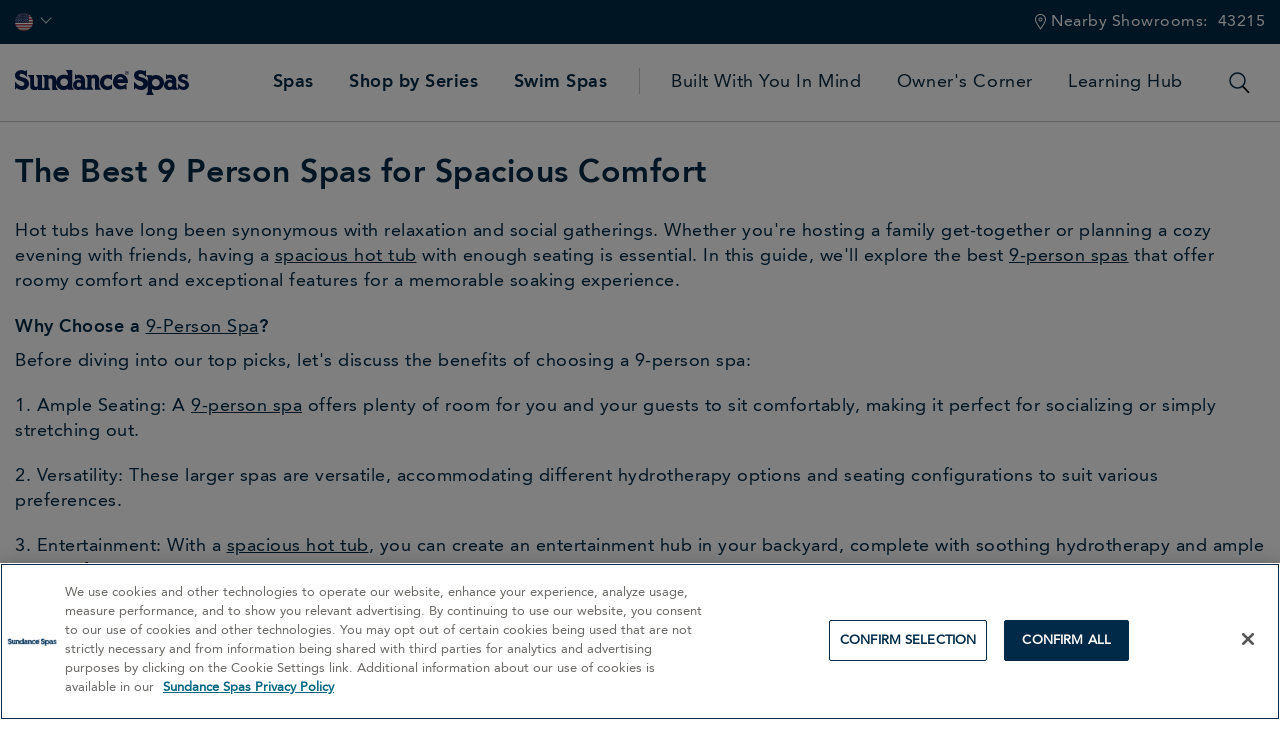

--- FILE ---
content_type: text/html;charset=UTF-8
request_url: https://www.sundancespas.com/en-us/The-Best-9-Person-Spas-for-Spacious-Comfort.html
body_size: 22745
content:






















<!DOCTYPE html>
<html lang="en-US">
<head>
<!--[if gt IE 9]><!-->
<script>//common/scripts.isml</script>
<script defer type="text/javascript" src="/on/demandware.static/Sites-sundance-us-Site/-/en_US/v1768991423087/js/main.js"></script>


<script defer type="text/javascript" src="/on/demandware.static/Sites-sundance-us-Site/-/en_US/v1768991423087/lib/jquery.zoom.min.js"></script>


<script type="text/javascript">function jQueryReady(f) { (window.jQuery) ? jQuery(f) : setTimeout(function () { jQueryReady(f) }, 50) }</script>







<!--<![endif]-->
<meta charset=UTF-8 />
<meta http-equiv="x-ua-compatible" content="ie=edge" />
<meta name="viewport" content="width=device-width, initial-scale=1, minimum-scale=1, maximum-scale=1, user-scalable=0" />




<title>The Best 9 Person Spas for Spacious Comfort | Sundance&reg; Spas</title>
<meta name="description" content="Whether you're hosting a family get-together or planning a cozy evening with friends, having a spacious hot tub with enough seating is essential. In this guide, we'll explore the best 9-person spas that offer roomy comfort and exceptional features for a memorable soaking experience." encoding="off" />
<meta name="keywords" content="9 person spa, 10 person spa, 9 person hot tub, 9 seater hot tub, large hot tub" encoding="off" />
<meta name="robots" content="max-image-preview:large" />



    







<link rel="shortcut icon" href="/on/demandware.static/Sites-sundance-us-Site/-/default/dwc5d72876/images/favicon.ico" />

<link rel="preload" href="/on/demandware.static/Sites-sundance-us-Site/-/default/dwb35cb019/images/compiled/sprites.svg" as="image">

<link rel="stylesheet" href="/on/demandware.static/Sites-sundance-us-Site/-/en_US/v1768991423087/css/sprites.css" />
<link rel="stylesheet" href="/on/demandware.static/Sites-sundance-us-Site/-/en_US/v1768991423087/css/global.css" />


<!--  Include Custom Stylesheet -->









<script>
var consentMarketing = window.sessionStorage.getItem('consentMarketing');
</script>





    <script>
        (function(n,t,i,r){var u,f;n[i]=n[i]||{},n[i].initial={
            accountCode: 'JACUZ11115',
            host: 'JACUZ11115' + '.pcapredict.com'
            },
            n[i].on=n[i].on||function(){(n[i].onq=n[i].onq||[]).push(arguments)},u=t.createElement("script"),u.async=!0,u.src=r,f=t.getElementsByTagName("script")[0],f.parentNode.insertBefore(u,f)})(window,document,"pca","//JACUZ11115.pcapredict.com/js/sensor.js");
           pca.on("ready", function () {pca.sourceString = "LoqateDemandwareCartridge";});
           document.addEventListener("DOMContentLoaded", function(){
            /*
            modify the following to specify the correct button
            */
            var a = document.querySelector(".section-header-note.address-create.button");
            if (a) {
                a.addEventListener("click", function() {
                    if (pca) {
                        setTimeout(function(){ pca.load(); }, 500);
                    }});
            }});
    </script>

    
        <script>
            pca.on('options', function (type, id, options) {
    options.suppressAutocomplete = false;
});

// set autocomplete to PCATEST for elements
pca.on('load', function (type, id, control) {
    for (var i = 0; control.fields.length > i; i++) {
        var elements = document.getElementsByName(control.fields[i].element);
        if (elements.length) {
            for (var j = 0; j < elements.length; j++) {
                elements[j].autocomplete = 'PCATEST';
            }
        }
    }
});

// trigger change event after jQuery has loaded on the page
jQueryReady(function() {
    pca.on('data', function (source, key, address, variations) {
        if (source === 'address') {
            for (var i = 0; i < pca.platform.productList[key].PLATFORM_CAPTUREPLUS.bindings[0].fields.length; i++) {
                var elementName = pca.platform.productList[key].PLATFORM_CAPTUREPLUS.bindings[0].fields[i].element;
                var $pcaField = $('[name$="' + elementName + '"]');
                if ($pcaField) {
                    var value = $pcaField.val();
                    if (value && value.length) {
                        $pcaField.val(value).trigger('change');
                    }
                }
            }
        }
    });
});
        </script>
    






<script>
dataLayer = [];
</script>

<script>
dataLayer = dataLayer.concat({"sfccID":"bdpUNPWFKF2dYTbwVawUoKZNyL","loggedInState":false,"pageLanguage":"en_US"});
</script>

<!-- Google Tag Manager -->
<script>
(function(w,d,s,l,i){w[l]=w[l]||[];w[l].push({'gtm.start': new Date().getTime(),event:'gtm.js'});var f=d.getElementsByTagName(s)[0],j=d.createElement(s),dl=l!='dataLayer'?'&l='+l:'';j.async=true;j.src='//www.googletagmanager.com/gtm.js?id='+i+dl;f.parentNode.insertBefore(j,f);})(window,document,'script','dataLayer','GTM-NTFWKQ');
</script>
<!-- End Google Tag Manager -->


















<script src="//apps.bazaarvoice.com/deployments/sundancespas/sfcc/production/en_US/bv.js" type="text/javascript"></script>







<!-- Start VWO Async SmartCode -->
<link rel="preconnect" href="https://dev.visualwebsiteoptimizer.com" />
<script type='text/javascript' id='vwoCode'>
window._vwo_code || (function() {
var account_id=706717,
version=2.1,
settings_tolerance=2000,
hide_element='body',
hide_element_style = 'opacity:0 !important;filter:alpha(opacity=0) !important;background:none !important',
/* DO NOT EDIT BELOW THIS LINE */
f=false,w=window,d=document,v=d.querySelector('#vwoCode'),cK='_vwo_'+account_id+'_settings',cc={};try{var c=JSON.parse(localStorage.getItem('_vwo_'+account_id+'_config'));cc=c&&typeof c==='object'?c:{}}catch(e){}var stT=cc.stT==='session'?w.sessionStorage:w.localStorage;code={use_existing_jquery:function(){return typeof use_existing_jquery!=='undefined'?use_existing_jquery:undefined},library_tolerance:function(){return typeof library_tolerance!=='undefined'?library_tolerance:undefined},settings_tolerance:function(){return cc.sT||settings_tolerance},hide_element_style:function(){return'{'+(cc.hES||hide_element_style)+'}'},hide_element:function(){if(performance.getEntriesByName('first-contentful-paint')[0]){return''}return typeof cc.hE==='string'?cc.hE:hide_element},getVersion:function(){return version},finish:function(e){if(!f){f=true;var t=d.getElementById('_vis_opt_path_hides');if(t)t.parentNode.removeChild(t);if(e)(new Image).src='https://dev.visualwebsiteoptimizer.com/ee.gif?a='+account_id+e}},finished:function(){return f},addScript:function(e){var t=d.createElement('script');t.type='text/javascript';if(e.src){t.src=e.src}else{t.text=e.text}d.getElementsByTagName('head')[0].appendChild(t)},load:function(e,t){var i=this.getSettings(),n=d.createElement('script'),r=this;t=t||{};if(i){n.textContent=i;d.getElementsByTagName('head')[0].appendChild(n);if(!w.VWO||VWO.caE){stT.removeItem(cK);r.load(e)}}else{var o=new XMLHttpRequest;o.open('GET',e,true);o.withCredentials=!t.dSC;o.responseType=t.responseType||'text';o.onload=function(){if(t.onloadCb){return t.onloadCb(o,e)}if(o.status===200){_vwo_code.addScript({text:o.responseText})}else{_vwo_code.finish('&e=loading_failure:'+e)}};o.onerror=function(){if(t.onerrorCb){return t.onerrorCb(e)}_vwo_code.finish('&e=loading_failure:'+e)};o.send()}},getSettings:function(){try{var e=stT.getItem(cK);if(!e){return}e=JSON.parse(e);if(Date.now()>e.e){stT.removeItem(cK);return}return e.s}catch(e){return}},init:function(){if(d.URL.indexOf('__vwo_disable__')>-1)return;var e=this.settings_tolerance();w._vwo_settings_timer=setTimeout(function(){_vwo_code.finish();stT.removeItem(cK)},e);var t;if(this.hide_element()!=='body'){t=d.createElement('style');var i=this.hide_element(),n=i?i+this.hide_element_style():'',r=d.getElementsByTagName('head')[0];t.setAttribute('id','_vis_opt_path_hides');v&&t.setAttribute('nonce',v.nonce);t.setAttribute('type','text/css');if(t.styleSheet)t.styleSheet.cssText=n;else t.appendChild(d.createTextNode(n));r.appendChild(t)}else{t=d.getElementsByTagName('head')[0];var n=d.createElement('div');n.style.cssText='z-index: 2147483647 !important;position: fixed !important;left: 0 !important;top: 0 !important;width: 100% !important;height: 100% !important;background: white !important;';n.setAttribute('id','_vis_opt_path_hides');n.classList.add('_vis_hide_layer');t.parentNode.insertBefore(n,t.nextSibling)}var o='https://dev.visualwebsiteoptimizer.com/j.php?a='+account_id+'&u='+encodeURIComponent(d.URL)+'&vn='+version;if(w.location.search.indexOf('_vwo_xhr')!==-1){this.addScript({src:o})}else{this.load(o+'&x=true')}}};w._vwo_code=code;code.init();})();
</script>
<!-- End VWO Async SmartCode -->





<script type="text/javascript">
function OptanonWrapper() {
console.log('New OneTrust script is running.');
// Assign OnetrustActiveGroups to custom variable
function otGetInitialGrps() {
OptanonWrapperCount = '';
otIniGrps = OnetrustActiveGroups;
console.log("otGetInitialGrps", otIniGrps);
}
function otDeleteCookie(iniOptGrpId) {
var otDomainGrps = JSON.parse(JSON.stringify(Optanon.GetDomainData().Groups));
var otDeletedGrpIds = otGetInactiveId(iniOptGrpId, OnetrustActiveGroups);
if (otDeletedGrpIds.length != 0 && otDomainGrps.length != 0) {
for (var i = 0; i < otDomainGrps.length; i++) {
//Check if CustomGroupId matches
if (otDomainGrps[i]['CustomGroupId'] != '' && otDeletedGrpIds.includes(otDomainGrps[i]['CustomGroupId'])) {
for(var j=0; j < otDomainGrps[i]['Cookies'].length; j++) {
console.log("otDeleteCookie", otDomainGrps[i]['Cookies'][j]['Name']);
//Delete cookie
eraseCookie(otDomainGrps[i]['Cookies'][j]['Name']);
}
}
//Check if Hostid matches
if (otDomainGrps[i]['Hosts'].length != 0){
for (var j = 0; j < otDomainGrps[i]['Hosts'].length; j++) {
//Check if HostId presents in the deleted list and cookie array is not blank
if (otDeletedGrpIds.includes(otDomainGrps[i]['Hosts'][j]['HostId']) && otDomainGrps[i]['Hosts'][j]['Cookies'].length != 0) {
for (var k = 0; k < otDomainGrps[i]['Hosts'][j]['Cookies'].length; k++) {
//Delete cookie
eraseCookie(otDomainGrps[i]['Hosts'][j]['Cookies'][k]['Name']);
}
}
}
}
}
}
otGetInitialGrps(); //Reassign new group ids
}
//Get inactive ids
function otGetInactiveId(customIniId, otActiveGrp) {
//Initial OnetrustActiveGroups
console.log("otGetInactiveId", customIniId);
customIniId = customIniId.split(",");
customIniId = customIniId.filter(Boolean);
//After action OnetrustActiveGroups
otActiveGrp = otActiveGrp.split(",");
otActiveGrp = otActiveGrp.filter(Boolean);
var result = [];
for (var i = 0; i < customIniId.length; i++) {
if ( otActiveGrp.indexOf(customIniId[i]) <= -1 ) {
result.push(customIniId[i]);
}
}
return result;
}
//Delete cookie
function eraseCookie(name) {
//Delete root path cookies
domainName = window.location.hostname;
document.cookie = name + '=; Max-Age=-99999999; Path=/;Domain=' + domainName;
document.cookie = name + '=; Max-Age=-99999999; Path=/;';
//Delete LSO incase LSO being used, cna be commented out.
localStorage.removeItem(name);
//Check for the current path of the page
pathArray = window.location.pathname.split('/');
//Loop through path hierarchy and delete potential cookies at each path.
for (var i = 0; i < pathArray.length; i++) {
if (pathArray[i]) {
//Build the path string from the Path Array e.g /site/login
var currentPath = pathArray.slice(0, i + 1).join('/');
document.cookie = name + '=; Max-Age=-99999999; Path=' + currentPath + ';Domain=' + domainName;
document.cookie = name + '=; Max-Age=-99999999; Path=' + currentPath + ';';
//Maybe path has a trailing slash!
document.cookie = name + '=; Max-Age=-99999999; Path=' + currentPath + '/;Domain=' + domainName;
document.cookie = name + '=; Max-Age=-99999999; Path=' + currentPath + '/;';
}
}
}
// Get initial OnetrustActiveGroups ids
if (typeof OptanonWrapperCount == "undefined") {
otGetInitialGrps();
}
//Delete cookies
otDeleteCookie(otIniGrps);
}
</script>













<script>
    window.Resources = {
        fieldEmptyErrorMessage: 'Please fill out this field.'
    }
</script>


<!-- Marketing Cloud Analytics -->
<script type="text/javascript" src="//100029472.collect.igodigital.com/collect.js"></script>
<!-- End Marketing Cloud Analytics -->



<link rel="canonical" href="https://www.sundancespas.com/en-us/The-Best-9-Person-Spas-for-Spacious-Comfort.html"/>

<script type="text/javascript">//<!--
/* <![CDATA[ (head-active_data.js) */
var dw = (window.dw || {});
dw.ac = {
    _analytics: null,
    _events: [],
    _category: "",
    _searchData: "",
    _anact: "",
    _anact_nohit_tag: "",
    _analytics_enabled: "true",
    _timeZone: "US/Pacific",
    _capture: function(configs) {
        if (Object.prototype.toString.call(configs) === "[object Array]") {
            configs.forEach(captureObject);
            return;
        }
        dw.ac._events.push(configs);
    },
	capture: function() { 
		dw.ac._capture(arguments);
		// send to CQ as well:
		if (window.CQuotient) {
			window.CQuotient.trackEventsFromAC(arguments);
		}
	},
    EV_PRD_SEARCHHIT: "searchhit",
    EV_PRD_DETAIL: "detail",
    EV_PRD_RECOMMENDATION: "recommendation",
    EV_PRD_SETPRODUCT: "setproduct",
    applyContext: function(context) {
        if (typeof context === "object" && context.hasOwnProperty("category")) {
        	dw.ac._category = context.category;
        }
        if (typeof context === "object" && context.hasOwnProperty("searchData")) {
        	dw.ac._searchData = context.searchData;
        }
    },
    setDWAnalytics: function(analytics) {
        dw.ac._analytics = analytics;
    },
    eventsIsEmpty: function() {
        return 0 == dw.ac._events.length;
    }
};
/* ]]> */
// -->
</script>
<script type="text/javascript">//<!--
/* <![CDATA[ (head-cquotient.js) */
var CQuotient = window.CQuotient = {};
CQuotient.clientId = 'bdrw-sundance-us';
CQuotient.realm = 'BDRW';
CQuotient.siteId = 'sundance-us';
CQuotient.instanceType = 'prd';
CQuotient.locale = 'en_US';
CQuotient.fbPixelId = '__UNKNOWN__';
CQuotient.activities = [];
CQuotient.cqcid='';
CQuotient.cquid='';
CQuotient.cqeid='';
CQuotient.cqlid='';
CQuotient.apiHost='api.cquotient.com';
/* Turn this on to test against Staging Einstein */
/* CQuotient.useTest= true; */
CQuotient.useTest = ('true' === 'false');
CQuotient.initFromCookies = function () {
	var ca = document.cookie.split(';');
	for(var i=0;i < ca.length;i++) {
	  var c = ca[i];
	  while (c.charAt(0)==' ') c = c.substring(1,c.length);
	  if (c.indexOf('cqcid=') == 0) {
		CQuotient.cqcid=c.substring('cqcid='.length,c.length);
	  } else if (c.indexOf('cquid=') == 0) {
		  var value = c.substring('cquid='.length,c.length);
		  if (value) {
		  	var split_value = value.split("|", 3);
		  	if (split_value.length > 0) {
			  CQuotient.cquid=split_value[0];
		  	}
		  	if (split_value.length > 1) {
			  CQuotient.cqeid=split_value[1];
		  	}
		  	if (split_value.length > 2) {
			  CQuotient.cqlid=split_value[2];
		  	}
		  }
	  }
	}
}
CQuotient.getCQCookieId = function () {
	if(window.CQuotient.cqcid == '')
		window.CQuotient.initFromCookies();
	return window.CQuotient.cqcid;
};
CQuotient.getCQUserId = function () {
	if(window.CQuotient.cquid == '')
		window.CQuotient.initFromCookies();
	return window.CQuotient.cquid;
};
CQuotient.getCQHashedEmail = function () {
	if(window.CQuotient.cqeid == '')
		window.CQuotient.initFromCookies();
	return window.CQuotient.cqeid;
};
CQuotient.getCQHashedLogin = function () {
	if(window.CQuotient.cqlid == '')
		window.CQuotient.initFromCookies();
	return window.CQuotient.cqlid;
};
CQuotient.trackEventsFromAC = function (/* Object or Array */ events) {
try {
	if (Object.prototype.toString.call(events) === "[object Array]") {
		events.forEach(_trackASingleCQEvent);
	} else {
		CQuotient._trackASingleCQEvent(events);
	}
} catch(err) {}
};
CQuotient._trackASingleCQEvent = function ( /* Object */ event) {
	if (event && event.id) {
		if (event.type === dw.ac.EV_PRD_DETAIL) {
			CQuotient.trackViewProduct( {id:'', alt_id: event.id, type: 'raw_sku'} );
		} // not handling the other dw.ac.* events currently
	}
};
CQuotient.trackViewProduct = function(/* Object */ cqParamData){
	var cq_params = {};
	cq_params.cookieId = CQuotient.getCQCookieId();
	cq_params.userId = CQuotient.getCQUserId();
	cq_params.emailId = CQuotient.getCQHashedEmail();
	cq_params.loginId = CQuotient.getCQHashedLogin();
	cq_params.product = cqParamData.product;
	cq_params.realm = cqParamData.realm;
	cq_params.siteId = cqParamData.siteId;
	cq_params.instanceType = cqParamData.instanceType;
	cq_params.locale = CQuotient.locale;
	
	if(CQuotient.sendActivity) {
		CQuotient.sendActivity(CQuotient.clientId, 'viewProduct', cq_params);
	} else {
		CQuotient.activities.push({activityType: 'viewProduct', parameters: cq_params});
	}
};
/* ]]> */
// -->
</script>














</head>
<body data-action="Page-Show" class="">

<div class="page" data-action="Page-Show" data-querystring="cid=The-Best-9-Person-Spas-for-Spacious-Comfort" >
<header>
    















    <a href="#maincontent" class="skip" aria-label="Skip to main content">Skip to main content</a>
<a href="#footercontent" class="skip" aria-label="Skip to footer content">Skip to footer content</a>
    <div class="header-banner">
        <div class="container header-row-container-mobile">
            
            

    <div class="experience-region experience-headerbanner"></div>

        </div>
        <div class="container header-row-container-desktop">
            <div class="header-row justify-content-between">
                <div class="col-auto">
                    <div class="row">
                        
    <div class="col-auto">
        <div class="dropdown country-selector" data-url="/on/demandware.store/Sites-sundance-us-Site/en_US/Page-SetLocale" tabindex="0">
            
                <span class="dropdown-toggle" id="dropdownCountrySelector" data-toggle="dropdown" data-currcountry="us" aria-haspopup="true" aria-expanded="false" role="button">
                    
                        <img src="/on/demandware.static/Sites-sundance-us-Site/-/default/dw07491bd6/fonts/flags/1x1/us.svg" alt="English (United States)" />
                    
                </span>
            

            <div class="dropdown-menu dropdown-country-selector" aria-labelledby="dropdownCountrySelector">
                
                    
                    <a class="dropdown-item" href="#" data-external="null" data-locale="en_US" data-currencycode="USD" data-siteid="sundance-us">
                        <i class="flag-icon flag-icon-us"></i>
                        null
                    </a>
                
                    
                    <a class="dropdown-item" href="#" data-external="null" data-locale="en_CA" data-currencycode="CAD" data-siteid="sundance-ca">
                        <i class="flag-icon flag-icon-ca"></i>
                        null
                    </a>
                
                    
                    <a class="dropdown-item" href="#" data-external="null" data-locale="fr_CA" data-currencycode="CAD" data-siteid="sundance-ca">
                        <i class="flag-icon flag-icon-ca"></i>
                        null
                    </a>
                
                    
                    <a class="dropdown-item" href="#" data-external="null" data-locale="es_CO" data-currencycode="COP" data-siteid="sundance-la">
                        <i class="flag-icon flag-icon-co"></i>
                        null
                    </a>
                
                    
                    <a class="dropdown-item" href="#" data-external="null" data-locale="es_CR" data-currencycode="CRC" data-siteid="sundance-la">
                        <i class="flag-icon flag-icon-cr"></i>
                        null
                    </a>
                
                    
                    <a class="dropdown-item" href="#" data-external="null" data-locale="es_DO" data-currencycode="DOP" data-siteid="sundance-la">
                        <i class="flag-icon flag-icon-do"></i>
                        null
                    </a>
                
                    
                    <a class="dropdown-item" href="#" data-external="null" data-locale="es_GP" data-currencycode="EUR" data-siteid="sundance-la">
                        <i class="flag-icon flag-icon-gp"></i>
                        null
                    </a>
                
                    
                    <a class="dropdown-item" href="#" data-external="null" data-locale="es_GT" data-currencycode="USD" data-siteid="sundance-la">
                        <i class="flag-icon flag-icon-gt"></i>
                        null
                    </a>
                
                    
                    <a class="dropdown-item" href="#" data-external="null" data-locale="es_MQ" data-currencycode="EUR" data-siteid="sundance-la">
                        <i class="flag-icon flag-icon-mq"></i>
                        null
                    </a>
                
                    
                    <a class="dropdown-item" href="#" data-external="null" data-locale="es_MX" data-currencycode="MXN" data-siteid="sundance-la">
                        <i class="flag-icon flag-icon-mx"></i>
                        null
                    </a>
                
                    
                    <a class="dropdown-item" href="#" data-external="null" data-locale="es_PA" data-currencycode="USD" data-siteid="sundance-la">
                        <i class="flag-icon flag-icon-pa"></i>
                        null
                    </a>
                
                    
                    <a class="dropdown-item" href="#" data-external="null" data-locale="es_PE" data-currencycode="USD" data-siteid="sundance-la">
                        <i class="flag-icon flag-icon-pe"></i>
                        null
                    </a>
                
                    
                    <a class="dropdown-item" href="#" data-external="null" data-locale="es_PR" data-currencycode="USD" data-siteid="sundance-la">
                        <i class="flag-icon flag-icon-pr"></i>
                        null
                    </a>
                
                    
                    <a class="dropdown-item" href="#" data-external="null" data-locale="es_UY" data-currencycode="USD" data-siteid="sundance-la">
                        <i class="flag-icon flag-icon-uy"></i>
                        null
                    </a>
                
                    
                    <a class="dropdown-item" href="https://harviasaunaalgerie.com/spa-jacuzzi/" data-external="true" data-locale="en_DZ" data-currencycode="null" data-siteid="sundance-us">
                        <i class="flag-icon flag-icon-dz"></i>
                        null
                    </a>
                
                    
                    <a class="dropdown-item" href="https://nola7.com/bg/page/partnyori/sundancespas-amerika-otlichavashtite-se-hidromasazhni-vani-za-dom-i-gradina" data-external="true" data-locale="en_BG" data-currencycode="null" data-siteid="sundance-us">
                        <i class="flag-icon flag-icon-bg"></i>
                        null
                    </a>
                
                    
                    <a class="dropdown-item" href="https://aquamarinespa.cz/produkty/virivky/sundance-spas/" data-external="true" data-locale="en_CZ" data-currencycode="null" data-siteid="sundance-us">
                        <i class="flag-icon flag-icon-cz"></i>
                        null
                    </a>
                
                    
                    <a class="dropdown-item" href="#" data-external="null" data-locale="en_US" data-currencycode="null" data-siteid="sundance-us">
                        <i class="flag-icon flag-icon-eg"></i>
                        null
                    </a>
                
                    
                    <a class="dropdown-item" href="https://www.sundance.lv/" data-external="true" data-locale="en_EE" data-currencycode="null" data-siteid="sundance-us">
                        <i class="flag-icon flag-icon-ee"></i>
                        null
                    </a>
                
                    
                    <a class="dropdown-item" href="https://www.sundance-spas.fr/" data-external="true" data-locale="en_FR" data-currencycode="null" data-siteid="sundance-us">
                        <i class="flag-icon flag-icon-fr"></i>
                        null
                    </a>
                
                    
                    <a class="dropdown-item" href="https://piscina-azul.gr/pisines_spa_ydromasaz_hamam.aspx?s=sundance-spas-%CE%B7%CF%80%CE%B1&amp;Id=140" data-external="true" data-locale="en_GR" data-currencycode="null" data-siteid="sundance-us">
                        <i class="flag-icon flag-icon-gr"></i>
                        null
                    </a>
                
                    
                    <a class="dropdown-item" href="#" data-external="null" data-locale="en_US" data-currencycode="null" data-siteid="sundance-us">
                        <i class="flag-icon flag-icon-is"></i>
                        null
                    </a>
                
                    
                    <a class="dropdown-item" href="https://www.americanspa.co.il/" data-external="true" data-locale="en_IL" data-currencycode="null" data-siteid="sundance-us">
                        <i class="flag-icon flag-icon-il"></i>
                        null
                    </a>
                
                    
                    <a class="dropdown-item" href="https://www.sundance.lv/" data-external="true" data-locale="en_LV" data-currencycode="null" data-siteid="sundance-us">
                        <i class="flag-icon flag-icon-lv"></i>
                        null
                    </a>
                
                    
                    <a class="dropdown-item" href="https://www.sundance.lv/" data-external="true" data-locale="en_LT" data-currencycode="null" data-siteid="sundance-us">
                        <i class="flag-icon flag-icon-lt"></i>
                        null
                    </a>
                
                    
                    <a class="dropdown-item" href="https://www.worldspa.ma/spa/" data-external="true" data-locale="en_MA" data-currencycode="null" data-siteid="sundance-us">
                        <i class="flag-icon flag-icon-ma"></i>
                        null
                    </a>
                
                    
                    <a class="dropdown-item" href="https://www.sundance-spas.nl/" data-external="true" data-locale="en_NL" data-currencycode="null" data-siteid="sundance-us">
                        <i class="flag-icon flag-icon-nl"></i>
                        null
                    </a>
                
                    
                    <a class="dropdown-item" href="https://www.sundance.no/" data-external="true" data-locale="en_NO" data-currencycode="null" data-siteid="sundance-us">
                        <i class="flag-icon flag-icon-no"></i>
                        null
                    </a>
                
                    
                    <a class="dropdown-item" href="https://actigroup.pl/" data-external="true" data-locale="en_PL" data-currencycode="null" data-siteid="sundance-us">
                        <i class="flag-icon flag-icon-pl"></i>
                        null
                    </a>
                
                    
                    <a class="dropdown-item" href="https://sundance-spas.ro/" data-external="true" data-locale="en_RO" data-currencycode="null" data-siteid="sundance-us">
                        <i class="flag-icon flag-icon-ro"></i>
                        null
                    </a>
                
                    
                    <a class="dropdown-item" href="https://aquamarinespa.cz/sk/vyrobky/virivky/laminatove-virivky-sundance-spas/" data-external="true" data-locale="en_SK" data-currencycode="null" data-siteid="sundance-us">
                        <i class="flag-icon flag-icon-sk"></i>
                        null
                    </a>
                
                    
                    <a class="dropdown-item" href="https://www.sundance-spa.com.tr/" data-external="true" data-locale="en_TR" data-currencycode="null" data-siteid="sundance-us">
                        <i class="flag-icon flag-icon-tr"></i>
                        null
                    </a>
                
                    
                    <a class="dropdown-item" href="https://alkhayattrading.com/hot-tub/" data-external="true" data-locale="en_AE" data-currencycode="null" data-siteid="sundance-us">
                        <i class="flag-icon flag-icon-ae"></i>
                        null
                    </a>
                
            </div>
        </div>
    </div>


                        <div class="col-auto">
                            
                            

    <div class="experience-region experience-headerbanner"></div>

                        </div>
                    </div>
                </div>
                <div class="col-auto">
                    <div class="row align-items-center">
                        <div class="col-auto">
                            
                            
                        </div>
                        
















<div class="location-header col-auto">
    <div class="d-flex location-row align-items-center">
        <div class="nearby-stores-container">
            <a href="/en-us/find-a-dealer/" class="show-stores-toggle" aria-expanded="false" aria-label="Nearby Showrooms:">
                



<svg class="icon icon-store-locator icon-store-locator-dims " >
<use xlink:href="/on/demandware.static/Sites-sundance-us-Site/-/default/dwb35cb019/images/compiled/sprites.svg#store-locator"/>
</svg>

                <span class="show-stores">Nearby Showrooms:</span>
            </a>

            <div class="popover popover-bottom nearby-stores-popover" role="tooltip">
                <div class="row">
                    <div class="col text-center">
                        <div class="nearest-store-count">There is 1 <span class="super-r">Sundance</span> Spa store location near you.</div>
                    </div>
                </div>
                <div class="row">
                    <div class="col text-center">
                        <a class="btn btn-primary find-showroom-btn" href="/en-us/find-a-dealer/">
                            View Showrooms
                        </a>
                    </div>
                </div>
            </div>
        </div>

        <div class="change-postal-code-container">
            
                <a href="javascript:void(0);" class="change-postal-code-toggle" data-toggle="popover" aria-expanded="false" aria-label="Change Zip Code" role="button">
                    <span class="change-postal-code">43215</span>
                </a>

                <div class="popover popover-bottom change-postal-code-popover">
                    <div class="row">
                        <div class="col text-right">
                            <div class="close-button">
                                <a href="#" role="button">
                                    <span class="sr-only">Close</span>
                                    



<svg class="icon icon-close-large icon-close-large-dims " >
<use xlink:href="/on/demandware.static/Sites-sundance-us-Site/-/default/dwb35cb019/images/compiled/sprites.svg#close-large"/>
</svg>

                                </a>
                            </div>
                        </div>
                    </div>

                    <div class="row">
    <div class="col">
        <form class="js-change-postal-code">
            <div class="form-group required">
                <label class="form-control-label" for="headerChangePostalCode">
                    Delivery Zip Code
                </label>
                <input
    type="text"
    class="form-control"
    name="headerChangePostalCode"
    id="headerChangePostalCode"
    maxlength="7"
    onfocus="this.value='';"
    value="43215"
    data-pattern-mismatch="Please enter in a valid Zip Code"
/>
                <div class="invalid-feedback"></div>
            </div>
        </form>
    </div>
</div>

<div class="row">
    <div class="col">
        <button type="button" data-action-url="/on/demandware.store/Sites-sundance-us-Site/en_US/Stores-UpdatePostalCode" data-after-url="/on/demandware.store/Sites-sundance-us-Site/en_US/Stores-GetStore" class="btn btn-primary update-postal-code-btn">Update</button>
    </div>
</div>

                    <div class="row">
                        <div class="col">
                            
    
        
        <div class="content-asset"><!-- dwMarker="content" dwContentID="ffe47a81ca2a49d4582f2a8d7b" -->
            Location can't be changed after purchase.<br/>Sale is final.
        </div> <!-- End content-asset -->
    



                        </div>
                    </div>
                </div>
            
        </div>
    </div>
</div>

                    </div>
                </div>
            </div>
        </div>
    </div>
    <nav>
        <div class="header">
            <div class="container">
                <div class="header-row justify-content-between">
                    <div class="col-3 d-lg-none">
                        <button class="navbar-toggler" type="button" aria-controls="sg-navbar-collapse" aria-expanded="false" aria-label="Toggle navigation">
                            



<svg class="icon icon-mobile-menu icon-mobile-menu-dims " >
<use xlink:href="/on/demandware.static/Sites-sundance-us-Site/-/default/dwb35cb019/images/compiled/sprites.svg#mobile-menu"/>
</svg>

                            <span class="sr-only">Menu</span>
                        </button>
                    </div>
                    <div class="logo-section col-6 col-lg-auto">
                        <a class="logo-home" href="/en-us/" title="Sundance&reg; Spas Home">
                            



<svg class="icon icon-logo icon-logo-dims " >
<use xlink:href="/on/demandware.static/Sites-sundance-us-Site/-/default/dwb35cb019/images/compiled/sprites.svg#logo"/>
</svg>

                            <span class="sr-only">Sundance&amp;reg; Spas</span>
                        </a>
                    </div>
                    <div class="header-right-section col-3 col-lg-auto">
                        <div class="header-row">
                            <div class="col-auto px-0">
                                <div class="main-menu navbar-toggleable-md" id="sg-navbar-collapse">
                                    

















<nav class="navbar navbar-expand-lg d-lg-block">
<div class="close-menu clearfix d-lg-none">
<div class="back">
<a href="#" role="button">




<svg class="icon icon-left-arrow-small icon-left-arrow-small-dims " >
<use xlink:href="/on/demandware.static/Sites-sundance-us-Site/-/default/dwb35cb019/images/compiled/sprites.svg#left-arrow-small"/>
</svg>

<span class="sr-only">Close Menu</span>
</a>
</div>
<div class="close-button">
<a href="#" role="button">
<span class="sr-only">Close</span>




<svg class="icon icon-close-large icon-close-large-dims " >
<use xlink:href="/on/demandware.static/Sites-sundance-us-Site/-/default/dwb35cb019/images/compiled/sprites.svg#close-large"/>
</svg>

</a>
</div>
</div>
<div class="menu-group d-lg-block w-100" aria-label="Main menu" role="navigation">
<ul class="nav navbar-nav d-lg-block w-100" role="menu">







<li class="nav-item dropdown d-lg-inline-block " role="menuitem">
<a href="https://www.sundancespas.com/en-us/spas" class="nav-link dropdown-toggle" role="button" data-toggle="dropdown" aria-haspopup="true" aria-expanded="false">
<span>Spas</span>




<svg class="icon icon-right-arrow-small icon-right-arrow-small-dims " >
<use xlink:href="/on/demandware.static/Sites-sundance-us-Site/-/default/dwb35cb019/images/compiled/sprites.svg#right-arrow-small"/>
</svg>

</a>
<div class="dropdown-menu" role="menu" aria-hidden="true">
<div class="dropdown-menu-container">
<div class="dropdown-menu-row">
<div class="nav-items-column">
<ul class='nav-items-row '>



<li class="dropdown-item" role="menuitem">
<a href="https://www.sundancespas.com/en-us/spas/browse-by-size" role="button" class="dropdown-link has-image">

<img class="lazyload" data-src="https://www.sundancespas.com/dw/image/v2/BDRW_PRD/on/demandware.static/-/Sites-site-catalog-sundance-us/default/dwca4bf0f3/spas/Thumbnail/sds2.jpg" alt="" />

<span>Browse By Size</span>
</a>
</li>

<li class="dropdown-item" role="menuitem">
<a href="https://www.sundancespas.com/en-us/spas/explore-all-models" role="button" class="dropdown-link has-image">

<img class="lazyload" data-src="https://www.sundancespas.com/dw/image/v2/BDRW_PRD/on/demandware.static/-/Sites-site-catalog-sundance-us/default/dwa4e457e4/spas/Thumbnail/sdscopy.jpg" alt="" />

<span>Explore All Models</span>
</a>
</li>


</ul>
</div>

<div class="content-column">
<div class="content-section">

    
        
        <div class="content-asset"><!-- dwMarker="content" dwContentID="b4193bf75f6c9f0502d7dffa9f" -->
            <h4 class="featured-header">Featured</h4>
<a href="smarttub.html" class="featured-link">SmartTub&trade; System</a>
<a href="buying-guide.html" class="featured-link">Buying Guide</a>
<a href="promotion.html" class="featured-link">Promotions &amp; Financing</a>
        </div> <!-- End content-asset -->
    



</div>
</div>

</div>
</div>
</div>
</li>





<li class="nav-item dropdown d-lg-inline-block " role="menuitem">
<a href="https://www.sundancespas.com/en-us/shop-by-series" class="nav-link dropdown-toggle" role="button" data-toggle="dropdown" aria-haspopup="true" aria-expanded="false">
<span>Shop by Series</span>




<svg class="icon icon-right-arrow-small icon-right-arrow-small-dims " >
<use xlink:href="/on/demandware.static/Sites-sundance-us-Site/-/default/dwb35cb019/images/compiled/sprites.svg#right-arrow-small"/>
</svg>

</a>
<div class="dropdown-menu" role="menu" aria-hidden="true">
<div class="dropdown-menu-container">
<div class="dropdown-menu-row">
<div class="nav-items-column">
<ul class='nav-items-row '>



<li class="dropdown-item" role="menuitem">
<a href="https://www.sundancespas.com/en-us/shop-by-series/880-series" role="button" class="dropdown-link has-image">

<img class="lazyload" data-src="https://www.sundancespas.com/dw/image/v2/BDRW_PRD/on/demandware.static/-/Sites-site-catalog-sundance-us/default/dw31f95cbe/spas/Thumbnail/sds3.jpg" alt="" />

<span>880&trade; Series</span>
</a>
</li>

<li class="dropdown-item" role="menuitem">
<a href="https://www.sundancespas.com/en-us/shop-by-series/780-series" role="button" class="dropdown-link has-image">

<img class="lazyload" data-src="https://www.sundancespas.com/dw/image/v2/BDRW_PRD/on/demandware.static/-/Sites-site-catalog-sundance-us/default/dwba9e8929/spas/Thumbnail/sds4.jpg" alt="" />

<span>780&trade; Series</span>
</a>
</li>

<li class="dropdown-item" role="menuitem">
<a href="https://www.sundancespas.com/en-us/shop-by-series/680-series" role="button" class="dropdown-link has-image">

<img class="lazyload" data-src="https://www.sundancespas.com/dw/image/v2/BDRW_PRD/on/demandware.static/-/Sites-site-catalog-sundance-us/default/dwb6104bae/spas/SDS_680_CollectionPod.jpg" alt="" />

<span>680&trade; Series</span>
</a>
</li>

<li class="dropdown-item" role="menuitem">
<a href="https://www.sundancespas.com/en-us/shop-by-series/sundance-splash-series" role="button" class="dropdown-link has-image">

<img class="lazyload" data-src="https://www.sundancespas.com/dw/image/v2/BDRW_PRD/on/demandware.static/-/Sites-site-catalog-sundance-us/default/dwecb32beb/spas/splash-collection.jpg" alt="" />

<span>Sundance Splash&reg; Series</span>
</a>
</li>


</ul>
</div>

<div class="content-column">
<div class="content-section">

    
        
        <div class="content-asset"><!-- dwMarker="content" dwContentID="b4193bf75f6c9f0502d7dffa9f" -->
            <h4 class="featured-header">Featured</h4>
<a href="smarttub.html" class="featured-link">SmartTub&trade; System</a>
<a href="buying-guide.html" class="featured-link">Buying Guide</a>
<a href="promotion.html" class="featured-link">Promotions &amp; Financing</a>
        </div> <!-- End content-asset -->
    



</div>
</div>

</div>
</div>
</div>
</li>





<li class="nav-item dropdown d-lg-inline-block " role="menuitem">
<a href="https://www.sundancespas.com/en-us/swim-spas" class="nav-link dropdown-toggle" role="button" data-toggle="dropdown" aria-haspopup="true" aria-expanded="false">
<span>Swim Spas</span>




<svg class="icon icon-right-arrow-small icon-right-arrow-small-dims " >
<use xlink:href="/on/demandware.static/Sites-sundance-us-Site/-/default/dwb35cb019/images/compiled/sprites.svg#right-arrow-small"/>
</svg>

</a>
<div class="dropdown-menu" role="menu" aria-hidden="true">
<div class="dropdown-menu-container">
<div class="dropdown-menu-row">
<div class="nav-items-column">
<ul class='nav-items-row columns-3'>



<li class="dropdown-item" role="menuitem">
<a href="https://www.sundancespas.com/en-us/swim-spas" role="button" class="dropdown-link has-image">

<img class="lazyload" data-src="https://www.sundancespas.com/dw/image/v2/BDRW_PRD/on/demandware.static/-/Sites-site-catalog-sundance-us/default/dw77fa7ec0/spas/swimspanav (1).jpg" alt="" />

<span>Shop All Swim Spas</span>
</a>
</li>


</ul>
</div>

</div>
</div>
</div>
</li>





<li class="nav-item folder-divider d-lg-inline-block">
<div class="nav-divider"></div>
</li>



<li class="nav-item dropdown d-lg-inline-block folder" role="menuitem">
<a href="/en-us/built-with-you-in-mind.html" class="nav-link dropdown-toggle" role="button" data-toggle="dropdown" aria-haspopup="true" aria-expanded="false">
<span>Built With You In Mind</span>




<svg class="icon icon-right-arrow-small icon-right-arrow-small-dims " >
<use xlink:href="/on/demandware.static/Sites-sundance-us-Site/-/default/dwb35cb019/images/compiled/sprites.svg#right-arrow-small"/>
</svg>

</a>
<div class="dropdown-menu" role="menu" aria-hidden="true">
<div class="dropdown-menu-container">
<div class="dropdown-menu-row">
<div class="nav-items-column">
<ul class='nav-items-row '>



<li class="dropdown-item" role="menuitem">
<a href="/en-us/water-care-tips.html" role="button" class="dropdown-link has-image">

<img class="lazyload" data-src="https://www.sundancespas.com/dw/image/v2/BDRW_PRD/on/demandware.static/-/Library-Sites-sundance-shared-content/default/dw67bf0060/filternav.jpg" alt="" />

<span>Water Care</span>
</a>
</li>

<li class="dropdown-item" role="menuitem">
<a href="/en-us/built-with-you-in-mind.html" role="button" class="dropdown-link has-image">

<img class="lazyload" data-src="https://www.sundancespas.com/dw/image/v2/BDRW_PRD/on/demandware.static/-/Library-Sites-sundance-shared-content/default/dwe34b263a/navigation/thumbnails/SDS_Built_With_You_In_Mind_Hero_BrandDifference_Nav.jpg" alt="" />

<span>Built With You in Mind</span>
</a>
</li>

<li class="dropdown-item" role="menuitem">
<a href="/en-us/our-promise-to-you.html" role="button" class="dropdown-link has-image">

<img class="lazyload" data-src="https://www.sundancespas.com/dw/image/v2/BDRW_PRD/on/demandware.static/-/Library-Sites-sundance-shared-content/default/dw5f4eebb8/navigation/thumbnails/SDS_Our_Promise_BrandDifference_Nav.jpg" alt="" />

<span>Our Promise to You</span>
</a>
</li>

<li class="dropdown-item" role="menuitem">
<a href="/en-us/patented-fluidix-jets.html" role="button" class="dropdown-link has-image">

<img class="lazyload" data-src="https://www.sundancespas.com/dw/image/v2/BDRW_PRD/on/demandware.static/-/Library-Sites-sundance-shared-content/default/dw1ad79668/navigation/thumbnails/SDS_Jet_BrandDifference_Nav.jpg" alt="" />

<span>Patented Fluidix Jets</span>
</a>
</li>

<li class="dropdown-item" role="menuitem">
<a href="/en-us/sundance-difference-gallery.html" role="button" class="dropdown-link has-image">

<img class="lazyload" data-src="https://www.sundancespas.com/dw/image/v2/BDRW_PRD/on/demandware.static/-/Library-Sites-sundance-shared-content/default/dw2fb4bf22/navigation/thumbnails/SDS_980_Midrange_Spas_Nav.jpg" alt="" />

<span>Image Gallery</span>
</a>
</li>


</ul>
</div>

<div class="content-column">
<div class="content-section">



</div>
</div>

</div>
</div>
</div>
</li>







<li class="nav-item dropdown d-lg-inline-block folder" role="menuitem">
<a href="/en-us/owners-center.html" class="nav-link dropdown-toggle" role="button" data-toggle="dropdown" aria-haspopup="true" aria-expanded="false">
<span>Owner's Corner</span>




<svg class="icon icon-right-arrow-small icon-right-arrow-small-dims " >
<use xlink:href="/on/demandware.static/Sites-sundance-us-Site/-/default/dwb35cb019/images/compiled/sprites.svg#right-arrow-small"/>
</svg>

</a>
<div class="dropdown-menu" role="menu" aria-hidden="true">
<div class="dropdown-menu-container">
<div class="dropdown-menu-row">
<div class="nav-items-column">
<ul class='nav-items-row '>



<li class="dropdown-item" role="menuitem">
<a href="/en-us/faqs.html" role="button" class="dropdown-link has-image">

<img class="lazyload" data-src="https://www.sundancespas.com/dw/image/v2/BDRW_PRD/on/demandware.static/-/Library-Sites-sundance-shared-content/default/dw8a895766/navigation/thumbnails/SDS_FAQ_Icon_OwnersCorner_Nav.jpg" alt="" />

<span>FAQ's</span>
</a>
</li>

<li class="dropdown-item" role="menuitem">
<a href="/en-us/water-care-tips.html" role="button" class="dropdown-link has-image">

<img class="lazyload" data-src="https://www.sundancespas.com/dw/image/v2/BDRW_PRD/on/demandware.static/-/Library-Sites-sundance-shared-content/default/dw16a79edb/navigation/thumbnails/SDS_WaterCare_OwnersCenter_Nav (1).jpg" alt="" />

<span>Water Care</span>
</a>
</li>

<li class="dropdown-item" role="menuitem">
<a href="/en-us/manuals-and-user-guides.html" role="button" class="dropdown-link has-image">

<img class="lazyload" data-src="https://www.sundancespas.com/dw/image/v2/BDRW_PRD/on/demandware.static/-/Library-Sites-sundance-shared-content/default/dwda7c5c7b/navigation/thumbnails/SDS_UserManual_OwnersCenter_Nav.jpg" alt="" />

<span>Manuals and User Guides</span>
</a>
</li>

<li class="dropdown-item" role="menuitem">
<a href="/en-us/warranty-coverage.html" role="button" class="dropdown-link has-image">

<img class="lazyload" data-src="https://www.sundancespas.com/dw/image/v2/BDRW_PRD/on/demandware.static/-/Library-Sites-sundance-shared-content/default/dw45c5c807/navigation/thumbnails/SDS_Warranty_Coverage_Hero_OwnersCenter_Nav (1).jpg" alt="" />

<span>Warranty Coverage</span>
</a>
</li>

<li class="dropdown-item" role="menuitem">
<a href="/en-us/register-your-spa.html" role="button" class="dropdown-link has-image">

<img class="lazyload" data-src="https://www.sundancespas.com/dw/image/v2/BDRW_PRD/on/demandware.static/-/Library-Sites-sundance-shared-content/default/dw715d9ecc/navigation/thumbnails/SDS_Register_Your_Spa_OwnersCorner_Nav.jpg" alt="" />

<span>Register Your Product</span>
</a>
</li>

<li class="dropdown-item" role="menuitem">
<a href="/en-us/referral-program.html" role="button" class="dropdown-link has-image">

<img class="lazyload" data-src="https://www.sundancespas.com/dw/image/v2/BDRW_PRD/on/demandware.static/-/Library-Sites-sundance-shared-content/default/dw08f95a16/sdsreferral.jpg" alt="" />

<span>Referral Program</span>
</a>
</li>

<li class="dropdown-item" role="menuitem">
<a href="/en-us/contact-us.html" role="button" class="dropdown-link has-image">

<img class="lazyload" data-src="https://www.sundancespas.com/dw/image/v2/BDRW_PRD/on/demandware.static/-/Library-Sites-sundance-shared-content/default/dw3c21e85c/navigation/SDS_CustomerService_OwnersCorner_Nav.jpg" alt="" />

<span>Customer Service</span>
</a>
</li>

<li class="dropdown-item" role="menuitem">
<a href="/en-us/owners/trade-in-estimate.html" role="button" class="dropdown-link has-image">

<img class="lazyload" data-src="https://www.sundancespas.com/dw/image/v2/BDRW_PRD/on/demandware.static/-/Library-Sites-sundance-shared-content/default/dw0264cb9b/navigation/thumbnails/SDS_Trade_In_Estimate_Hero_OwnersCenter_Nav.jpg" alt="" />

<span>Trade-In Estimate</span>
</a>
</li>


</ul>
</div>

<div class="content-column">
<div class="content-section">



</div>
</div>

</div>
</div>
</div>
</li>







<li class="nav-item dropdown d-lg-inline-block folder" role="menuitem">
<a href="/en-us/sundance-blogs.html" class="nav-link dropdown-toggle" role="button" data-toggle="dropdown" aria-haspopup="true" aria-expanded="false">
<span>Learning Hub</span>




<svg class="icon icon-right-arrow-small icon-right-arrow-small-dims " >
<use xlink:href="/on/demandware.static/Sites-sundance-us-Site/-/default/dwb35cb019/images/compiled/sprites.svg#right-arrow-small"/>
</svg>

</a>
<div class="dropdown-menu" role="menu" aria-hidden="true">
<div class="dropdown-menu-container">
<div class="dropdown-menu-row">
<div class="nav-items-column">
<ul class='nav-items-row '>



<li class="dropdown-item" role="menuitem">
<a href="/en-us/category-hot-tub-blogs.html" role="button" class="dropdown-link has-image">

<img class="lazyload" data-src="https://www.sundancespas.com/dw/image/v2/BDRW_PRD/on/demandware.static/-/Library-Sites-sundance-shared-content/default/dw233a08d9/0-0780_Chelsee_2017_Ultimate_Relaxation_man-1000x667-864c4f0e-d5af-496f-bf9b-2cb41d87fc89.jpg" alt="" />

<span>Spa Articles</span>
</a>
</li>

<li class="dropdown-item" role="menuitem">
<a href="/en-us/most-popular-articles-category.html" role="button" class="dropdown-link has-image">

<img class="lazyload" data-src="https://www.sundancespas.com/dw/image/v2/BDRW_PRD/on/demandware.static/-/Library-Sites-sundance-shared-content/default/dw2241d810/mostpopularnav.png" alt="" />

<span>Popular Articles</span>
</a>
</li>

<li class="dropdown-item" role="menuitem">
<a href="/en-us/recent-articles-blog.html" role="button" class="dropdown-link has-image">

<img class="lazyload" data-src="https://www.sundancespas.com/dw/image/v2/BDRW_PRD/on/demandware.static/-/Library-Sites-sundance-shared-content/default/dw68b4bcb8/recentblognav.png" alt="" />

<span>Recent Articles</span>
</a>
</li>

<li class="dropdown-item" role="menuitem">
<a href="/en-us/buying-guide.html" role="button" class="dropdown-link has-image">

<img class="lazyload" data-src="https://www.sundancespas.com/dw/image/v2/BDRW_PRD/on/demandware.static/-/Library-Sites-sundance-shared-content/default/dw469c3922/navigation/thumbnails/SDS_BuyersGuide_BackyardLiving_Nav.jpg" alt="" />

<span>Buyer's Guide</span>
</a>
</li>

<li class="dropdown-item" role="menuitem">
<a href="/en-us/category-swim-spa-blogs.html" role="button" class="dropdown-link has-image">

<img class="lazyload" data-src="https://www.sundancespas.com/dw/image/v2/BDRW_PRD/on/demandware.static/-/Library-Sites-sundance-shared-content/default/dw91a95f1b/01-0217_jacuzzi_view_01_summer_sundance_spa_17_play_hero_image_16x9-SRGB-Medium-1000x675-d589a86c-f318-45a0-ad22-5543da86b198.png" alt="" />

<span>Swim Spa Articles</span>
</a>
</li>


</ul>
</div>

<div class="content-column">
<div class="content-section">



</div>
</div>

</div>
</div>
</div>
</li>























<div class="location-header mobile-location nav-item d-lg-none">
    <div class="d-flex location-row">
        <div class="nearby-stores-container collapsed" href="#zipCodeCollapse" data-toggle="collapse" aria-expanded="false" id="mobileLocationChangeLink" aria-controls="zipCodeCollapse" aria-label="Change Zip Code" role="button">
            <div class="show-stores-toggle d-flex nav-link utility">
                



<svg class="icon icon-store-locator icon-store-locator-dims " >
<use xlink:href="/on/demandware.static/Sites-sundance-us-Site/-/default/dwb35cb019/images/compiled/sprites.svg#store-locator"/>
</svg>

                <span class="show-stores-outer">
                    <span class="show-stores">Nearby Showrooms:</span>
                    <span class="change-postal-code-container-mobile">
                        
                            <span>43215</span>
                        
                    </span>
                </span>
            </div>
        </div>
    </div>

    
    
        <div id="zipCodeCollapse" class="collapse change-postal-code-collapse" aria-labelledby="mobileLocationChangeLink" data-success-message=" Postal code successfully updated">

            <div class="row">
    <div class="col">
        <form class="js-change-postal-code">
            <div class="form-group required">
                <label class="form-control-label" for="headerChangePostalCode">
                    Delivery Zip Code
                </label>
                <input
    type="text"
    class="form-control"
    name="headerChangePostalCode"
    id="headerChangePostalCode"
    maxlength="7"
    onfocus="this.value='';"
    value="43215"
    data-pattern-mismatch="Please enter in a valid Zip Code"
/>
                <div class="invalid-feedback"></div>
            </div>
        </form>
    </div>
</div>

<div class="row">
    <div class="col">
        <button type="button" data-action-url="/on/demandware.store/Sites-sundance-us-Site/en_US/Stores-UpdatePostalCode" data-after-url="/on/demandware.store/Sites-sundance-us-Site/en_US/Stores-GetStore" class="btn btn-primary update-postal-code-btn">Update</button>
    </div>
</div>

            <div class="row">
                <div class="col text-center">
                    <div class="nearest-store-count">There is 1 <span class="super-r">Sundance</span> Spa store location near you.</div>
                    <a class="secondary find-showroom-link" href="/en-us/find-a-dealer/" title="Nearby Showrooms:">
                        View Showrooms
                    </a>
                </div>
            </div>

            <div class="row">
                <div class="col">
                    
    
        
        <div class="content-asset"><!-- dwMarker="content" dwContentID="ffe47a81ca2a49d4582f2a8d7b" -->
            Location can't be changed after purchase.<br/>Sale is final.
        </div> <!-- End content-asset -->
    



                </div>
            </div>
        </div>
    
</div>



    <div class="country-selector mobile-country-selector d-lg-none" data-url="/on/demandware.store/Sites-sundance-us-Site/en_US/Page-SetLocale">
        
            <div class="collapse-country-toggle collapsed" data-target="#collapseCountrySelector" data-toggle="collapse" aria-expanded="false" id="mobileLocaleChangeLink" aria-controls="collapseCountrySelector" aria-label="Change Zip Code" role="button" >
                <img src="/on/demandware.static/Sites-sundance-us-Site/-/default/dw07491bd6/fonts/flags/1x1/us.svg" alt="null" />
                <span>United States (English)</span>
            </div>
        

        <div class="collapse collapse-country-selector" id="collapseCountrySelector" aria-labelledby="mobileLocaleChangeLink">
            
                <a class="dropdown-item" href="#"  data-locale="en_US" data-currencycode="USD" data-siteid="sundance-us">
                    <i class="flag-icon flag-icon-us"></i>
                    United States (English)
                </a>
            
                <a class="dropdown-item" href="#"  data-locale="en_CA" data-currencycode="CAD" data-siteid="sundance-ca">
                    <i class="flag-icon flag-icon-ca"></i>
                    Canada (English)
                </a>
            
                <a class="dropdown-item" href="#"  data-locale="fr_CA" data-currencycode="CAD" data-siteid="sundance-ca">
                    <i class="flag-icon flag-icon-ca"></i>
                    Canada (French)
                </a>
            
                <a class="dropdown-item" href="#"  data-locale="es_CO" data-currencycode="COP" data-siteid="sundance-la">
                    <i class="flag-icon flag-icon-co"></i>
                    Colombia (espa&ntilde;ol)
                </a>
            
                <a class="dropdown-item" href="#"  data-locale="es_CR" data-currencycode="CRC" data-siteid="sundance-la">
                    <i class="flag-icon flag-icon-cr"></i>
                    Costa Rica (espa&ntilde;ol)
                </a>
            
                <a class="dropdown-item" href="#"  data-locale="es_DO" data-currencycode="DOP" data-siteid="sundance-la">
                    <i class="flag-icon flag-icon-do"></i>
                    Rep&uacute;blica Dominicana (espa&ntilde;ol)
                </a>
            
                <a class="dropdown-item" href="#"  data-locale="es_GP" data-currencycode="EUR" data-siteid="sundance-la">
                    <i class="flag-icon flag-icon-gp"></i>
                    Guadalupe (espa&ntilde;ol)
                </a>
            
                <a class="dropdown-item" href="#"  data-locale="es_GT" data-currencycode="USD" data-siteid="sundance-la">
                    <i class="flag-icon flag-icon-gt"></i>
                    Guatemala (espa&ntilde;ol)
                </a>
            
                <a class="dropdown-item" href="#"  data-locale="es_MQ" data-currencycode="EUR" data-siteid="sundance-la">
                    <i class="flag-icon flag-icon-mq"></i>
                    Martinica (espa&ntilde;ol)
                </a>
            
                <a class="dropdown-item" href="#"  data-locale="es_MX" data-currencycode="MXN" data-siteid="sundance-la">
                    <i class="flag-icon flag-icon-mx"></i>
                    M&eacute;xico (espa&ntilde;ol)
                </a>
            
                <a class="dropdown-item" href="#"  data-locale="es_PA" data-currencycode="USD" data-siteid="sundance-la">
                    <i class="flag-icon flag-icon-pa"></i>
                    Panama (espa&ntilde;ol)
                </a>
            
                <a class="dropdown-item" href="#"  data-locale="es_PE" data-currencycode="USD" data-siteid="sundance-la">
                    <i class="flag-icon flag-icon-pe"></i>
                    Peru (espa&ntilde;ol)
                </a>
            
                <a class="dropdown-item" href="#"  data-locale="es_PR" data-currencycode="USD" data-siteid="sundance-la">
                    <i class="flag-icon flag-icon-pr"></i>
                    Puerto Rico (espa&ntilde;ol)
                </a>
            
                <a class="dropdown-item" href="#"  data-locale="es_UY" data-currencycode="USD" data-siteid="sundance-la">
                    <i class="flag-icon flag-icon-uy"></i>
                    Uruguay (espa&ntilde;ol)
                </a>
            
                <a class="dropdown-item" href="https://harviasaunaalgerie.com/spa-jacuzzi/" data-external=&quot;true&quot; data-locale="en_DZ" data-currencycode="null" data-siteid="sundance-us">
                    <i class="flag-icon flag-icon-dz"></i>
                    Algeria (Default)
                </a>
            
                <a class="dropdown-item" href="https://nola7.com/bg/page/partnyori/sundancespas-amerika-otlichavashtite-se-hidromasazhni-vani-za-dom-i-gradina" data-external=&quot;true&quot; data-locale="en_BG" data-currencycode="null" data-siteid="sundance-us">
                    <i class="flag-icon flag-icon-bg"></i>
                    Bulgaria (Default)
                </a>
            
                <a class="dropdown-item" href="https://aquamarinespa.cz/produkty/virivky/sundance-spas/" data-external=&quot;true&quot; data-locale="en_CZ" data-currencycode="null" data-siteid="sundance-us">
                    <i class="flag-icon flag-icon-cz"></i>
                    Czech Republic (Default)
                </a>
            
                <a class="dropdown-item" href="#"  data-locale="en_US" data-currencycode="null" data-siteid="sundance-us">
                    <i class="flag-icon flag-icon-eg"></i>
                    Egypt (English)
                </a>
            
                <a class="dropdown-item" href="https://www.sundance.lv/" data-external=&quot;true&quot; data-locale="en_EE" data-currencycode="null" data-siteid="sundance-us">
                    <i class="flag-icon flag-icon-ee"></i>
                    Estonia (Default)
                </a>
            
                <a class="dropdown-item" href="https://www.sundance-spas.fr/" data-external=&quot;true&quot; data-locale="en_FR" data-currencycode="null" data-siteid="sundance-us">
                    <i class="flag-icon flag-icon-fr"></i>
                    France (Default)
                </a>
            
                <a class="dropdown-item" href="https://piscina-azul.gr/pisines_spa_ydromasaz_hamam.aspx?s=sundance-spas-%CE%B7%CF%80%CE%B1&amp;Id=140" data-external=&quot;true&quot; data-locale="en_GR" data-currencycode="null" data-siteid="sundance-us">
                    <i class="flag-icon flag-icon-gr"></i>
                    Greece (Default)
                </a>
            
                <a class="dropdown-item" href="#"  data-locale="en_US" data-currencycode="null" data-siteid="sundance-us">
                    <i class="flag-icon flag-icon-is"></i>
                    Iceland (English)
                </a>
            
                <a class="dropdown-item" href="https://www.americanspa.co.il/" data-external=&quot;true&quot; data-locale="en_IL" data-currencycode="null" data-siteid="sundance-us">
                    <i class="flag-icon flag-icon-il"></i>
                    Israel (Default)
                </a>
            
                <a class="dropdown-item" href="https://www.sundance.lv/" data-external=&quot;true&quot; data-locale="en_LV" data-currencycode="null" data-siteid="sundance-us">
                    <i class="flag-icon flag-icon-lv"></i>
                    Latvia (Default)
                </a>
            
                <a class="dropdown-item" href="https://www.sundance.lv/" data-external=&quot;true&quot; data-locale="en_LT" data-currencycode="null" data-siteid="sundance-us">
                    <i class="flag-icon flag-icon-lt"></i>
                    Lithuania (Default)
                </a>
            
                <a class="dropdown-item" href="https://www.worldspa.ma/spa/" data-external=&quot;true&quot; data-locale="en_MA" data-currencycode="null" data-siteid="sundance-us">
                    <i class="flag-icon flag-icon-ma"></i>
                    Morocco (Default)
                </a>
            
                <a class="dropdown-item" href="https://www.sundance-spas.nl/" data-external=&quot;true&quot; data-locale="en_NL" data-currencycode="null" data-siteid="sundance-us">
                    <i class="flag-icon flag-icon-nl"></i>
                    Netherlands (Default)
                </a>
            
                <a class="dropdown-item" href="https://www.sundance.no/" data-external=&quot;true&quot; data-locale="en_NO" data-currencycode="null" data-siteid="sundance-us">
                    <i class="flag-icon flag-icon-no"></i>
                    Norway (Default)
                </a>
            
                <a class="dropdown-item" href="https://actigroup.pl/" data-external=&quot;true&quot; data-locale="en_PL" data-currencycode="null" data-siteid="sundance-us">
                    <i class="flag-icon flag-icon-pl"></i>
                    Poland (Default)
                </a>
            
                <a class="dropdown-item" href="https://sundance-spas.ro/" data-external=&quot;true&quot; data-locale="en_RO" data-currencycode="null" data-siteid="sundance-us">
                    <i class="flag-icon flag-icon-ro"></i>
                    Romania (Default)
                </a>
            
                <a class="dropdown-item" href="https://aquamarinespa.cz/sk/vyrobky/virivky/laminatove-virivky-sundance-spas/" data-external=&quot;true&quot; data-locale="en_SK" data-currencycode="null" data-siteid="sundance-us">
                    <i class="flag-icon flag-icon-sk"></i>
                    Slovakia (Default)
                </a>
            
                <a class="dropdown-item" href="https://www.sundance-spa.com.tr/" data-external=&quot;true&quot; data-locale="en_TR" data-currencycode="null" data-siteid="sundance-us">
                    <i class="flag-icon flag-icon-tr"></i>
                    Turkey (Default)
                </a>
            
                <a class="dropdown-item" href="https://alkhayattrading.com/hot-tub/" data-external=&quot;true&quot; data-locale="en_AE" data-currencycode="null" data-siteid="sundance-us">
                    <i class="flag-icon flag-icon-ae"></i>
                    United Arab Emirates (Default)
                </a>
            
        </div>
    </div>



</ul>
</div>
</nav>

                                </div>
                            </div>
                            <div class="col-auto d-flex align-items-center">
                                <a href="javascript:void(0);" class="search-toggle mr-2">
                                    



<svg class="icon icon-search icon-search-dims " >
<use xlink:href="/on/demandware.static/Sites-sundance-us-Site/-/default/dwb35cb019/images/compiled/sprites.svg#search"/>
</svg>

                                    



<svg class="icon icon-close-large icon-close-large-dims " >
<use xlink:href="/on/demandware.static/Sites-sundance-us-Site/-/default/dwb35cb019/images/compiled/sprites.svg#close-large"/>
</svg>

                                </a>
                                
                                
                            </div>
                        </div>
                    </div>
                </div>
            </div>
        </div>
        <div class="search">
            <div class="container">
                <div class="row justify-content-center">
                    <div class="search-column col-md-10">
                        
















<div class="site-search">
    <form
        role="search"
        action="/en-us/search/"
        method="get"
        name="simpleSearch"
        id="js-simple-search"
    >
        <div class="form-group mb-0">
            <input
                class="form-control search-field"
                type="text"
                name="q"
                value=""
                placeholder="Search"
                role="combobox"
                required
                pattern="^[a-zA-Z0-9.@()? -]+$"
                data-pattern-mismatch="Please enter in a valid Search"
                aria-describedby="search-assistive-text"
                aria-haspopup="listbox"
                aria-owns="search-results"
                aria-expanded="false"
                aria-autocomplete="list"
                aria-activedescendant=""
                aria-controls="search-results"
                aria-label="Enter Keyword or Item No."
                autocomplete="off"
            />
            <div class="invalid-feedback" id="form-lname-error"></div>

            <button type="submit" name="search-button" class="search-button" aria-label="Submit search keywords">
                



<svg class="icon icon-search icon-search-dims " >
<use xlink:href="/on/demandware.static/Sites-sundance-us-Site/-/default/dwb35cb019/images/compiled/sprites.svg#search"/>
</svg>

            </button>
            <input type="hidden" value="null" name="lang">
        </div>
    </form>
</div>

<div class="suggestions-wrapper" data-url="/on/demandware.store/Sites-sundance-us-Site/en_US/SearchServices-GetSuggestions?q="></div>

                    </div>
                </div>
            </div>
        </div>
    </nav>
</header>



<div class="page-body" role="main" id="maincontent">

<div class="storepage" id="The-Best-9-Person-Spas-for-Spacious-Comfort" data-action="Page-Show" data-querystring="cid=The-Best-9-Person-Spas-for-Spacious-Comfort">
<div class="experience-region experience-main"><div class="experience-component experience-main_region_layouts-containerLayout">
<div class="container-compact  text-center none none py-2 none" id="">
    
    <div >
        <div class="experience-region experience-container_region"><div class="experience-component experience-atomic_assets-headingComponent">
<h2 class="p-xl
    text-
    text-left
    
    pt-2
    pb-2
    
    
    "
    
    >
    The Best 9 Person Spas for Spacious Comfort
</h2>
</div><div class="experience-component experience-commerce_assets-editorialRichText"><div class="editorialRichText-component-container">
    <div class="richtextComponent
        bg-
        text-dark
        none
        text-left
        w-100
        w-lg-100
        
        
    ">
        <p>Hot tubs have long been synonymous with relaxation and social gatherings. Whether you're hosting a family get-together or planning a cozy evening with friends, having a <a href="https://www.sundancespas.com/en-us/The-Best-9-Person-Spas-for-Spacious-Comfort.html" target="_self" data-link-type="page" data-link-label="The Best 9 Person Spas for Spacious Comfort" data-content-page-id="The-Best-9-Person-Spas-for-Spacious-Comfort"><u>spacious hot tub</u></a> with enough seating is essential. In this guide, we'll explore the best <a href="https://www.sundancespas.com/en-us/Exploring-10-Person-Hot-Tub-Dimensions.html" target="_self" data-link-type="page" data-link-label="Exploring 10-Person Hot Tub Dimensions" data-content-page-id="Exploring-10-Person-Hot-Tub-Dimensions"><u>9-person spas</u></a> that offer roomy comfort and exceptional features for a memorable soaking experience.</p><h4>Why Choose a <a href="https://www.sundancespas.com/en-us/Discovering-the-Finest-Large-Luxury-Spas.html" target="_self" data-link-type="page" data-link-label="Discovering the Finest Large Luxury Spas" data-content-page-id="Discovering-the-Finest-Large-Luxury-Spas"><u>9-Person Spa</u></a>?</h4><p>Before diving into our top picks, let's discuss the benefits of choosing a 9-person spa:</p><p>1.&nbsp;Ample Seating: A <a href="https://www.sundancespas.com/en-us/Exploring-the-Best-Large-Hot-Tubs-A-Guide-to-Sundance-Spas.html" target="_self" data-link-type="page" data-link-label="Exploring the Best Large Hot Tubs: A Guide to Sundance® Spas" data-content-page-id="Exploring-the-Best-Large-Hot-Tubs-A-Guide-to-Sundance-Spas"><u>9-person spa</u></a> offers plenty of room for you and your guests to sit comfortably, making it perfect for socializing or simply stretching out.</p><p>2.&nbsp;Versatility: These larger spas are versatile, accommodating different hydrotherapy options and seating configurations to suit various preferences.</p><p>3.&nbsp;Entertainment: With a <a href="https://www.sundancespas.com/en-us/spas/browse-by-size" target="_self" data-link-type="category" data-link-label="Browse By Size" data-category-id="browse-by-size" data-category-catalog-id="site-catalog-sundance-us"><u>spacious hot tub</u></a>, you can create an entertainment hub in your backyard, complete with soothing hydrotherapy and ample seating for all.</p>
    </div>
</div>
</div><div class="experience-component experience-commerce_assets-photoTile"><div class="photo-tile-container">
    <div class="row">
        <div class="col-12">
            
            <figure class="photo-tile-figure
                none
                none
                none
                none
                "
                style="--aspect-ratio: 0.75;"
                >
                <picture>
                    <source data-srcset="https://www.sundancespas.com/dw/image/v2/BDRW_PRD/on/demandware.static/-/Library-Sites-sundance-shared-content/default/dw9420eedf/0B7A8125-1000x667-1df300f0-18e2-4e01-8399-8ecd942492ac.png?sw=1440&amp;sfrm=jpg, https://www.sundancespas.com/on/demandware.static/-/Library-Sites-sundance-shared-content/default/dw9420eedf/0B7A8125-1000x667-1df300f0-18e2-4e01-8399-8ecd942492ac.jpg 2x" media="(min-width: 1280px)"/>
                    <source data-srcset="https://www.sundancespas.com/dw/image/v2/BDRW_PRD/on/demandware.static/-/Library-Sites-sundance-shared-content/default/dw9420eedf/0B7A8125-1000x667-1df300f0-18e2-4e01-8399-8ecd942492ac.png?sw=1080&amp;sfrm=jpg, https://www.sundancespas.com/on/demandware.static/-/Library-Sites-sundance-shared-content/default/dw9420eedf/0B7A8125-1000x667-1df300f0-18e2-4e01-8399-8ecd942492ac.jpg 2x" media="(min-width: 768px)"/>
                    <source data-srcset="https://www.sundancespas.com/dw/image/v2/BDRW_PRD/on/demandware.static/-/Library-Sites-sundance-shared-content/default/dw9420eedf/0B7A8125-1000x667-1df300f0-18e2-4e01-8399-8ecd942492ac.png?sw=768&amp;sfrm=jpg, https://www.sundancespas.com/dw/image/v2/BDRW_PRD/on/demandware.static/-/Library-Sites-sundance-shared-content/default/dw9420eedf/0B7A8125-1000x667-1df300f0-18e2-4e01-8399-8ecd942492ac.png?sw=768&amp;sfrm=jpg 2x" media="(max-width: 767px)"/>
                    <link rel="preload" as="image" href="https://www.sundancespas.com/dw/image/v2/BDRW_PRD/on/demandware.static/-/Library-Sites-sundance-shared-content/default/dw9420eedf/0B7A8125-1000x667-1df300f0-18e2-4e01-8399-8ecd942492ac.png?sw=1440&amp;sfrm=jpg"/>
                    <img
                        class="photo-tile-image image-fluid "
                        data-src="https://www.sundancespas.com/dw/image/v2/BDRW_PRD/on/demandware.static/-/Library-Sites-sundance-shared-content/default/dw9420eedf/0B7A8125-1000x667-1df300f0-18e2-4e01-8399-8ecd942492ac.png?sw=768&amp;sfrm=jpg, https://www.sundancespas.com/dw/image/v2/BDRW_PRD/on/demandware.static/-/Library-Sites-sundance-shared-content/default/dw9420eedf/0B7A8125-1000x667-1df300f0-18e2-4e01-8399-8ecd942492ac.png?sw=768&amp;sfrm=jpg 2x"
                        style="--focal-point-x:37%; --focal-point-y:70%; "
                        alt="9 person spa"
                        
                            srcset="https://www.sundancespas.com/dw/image/v2/BDRW_PRD/on/demandware.static/-/Library-Sites-sundance-shared-content/default/dw9420eedf/0B7A8125-1000x667-1df300f0-18e2-4e01-8399-8ecd942492ac.png?sw=1440&amp;sfrm=jpg"
                        
                    />
                </picture>
            </figure>
            
        </div>

    </div>
</div>
</div><div class="experience-component experience-atomic_assets-partialInclude">


















<div class="partial-page-wrapper" id="taya-product-cards">



















<div class="partial-page taya-product-cards">
<div class="experience-region experience-main"><div class="experience-component experience-main_region_layouts-containerLayout">
<div class="container-compact  text-center none none py-2 none" id="">
    
    <div >
        <div class="experience-region experience-container_region"><div class="experience-component experience-commerce_layouts-carousel"><div class="pd-carousel-component">

    
        <div class="row">
            <div class="col-12
                    text-center
                    pt-2
                    pb-2
                     hasSmArrows
                     hasMdArrows
                     haslgArrows
                ">
                <h3 class="carousel-title mb-0
                    h2
                    text-
                    
                ">
                    Explore Spas
                </h3>
            </div>
        </div>
    

    <div class="pd-content-caro-wrapper ">
        <div data-slick="{&quot;mobileFirst&quot;:true,&quot;autoplay&quot;:false,&quot;autoplaySpeed&quot;:3000,&quot;infinite&quot;:false,&quot;speed&quot;:3000,&quot;variableWidth&quot;:false,&quot;adaptiveHeight&quot;:false,&quot;centerMode&quot;:false,&quot;dots&quot;:true,&quot;arrows&quot;:true,&quot;slidesToShow&quot;:1,&quot;slidesToScroll&quot;:1,&quot;fade&quot;:false,&quot;responsive&quot;:[{&quot;breakpoint&quot;:767,&quot;settings&quot;:{&quot;slidesToShow&quot;:2,&quot;slidesToScroll&quot;:2,&quot;dots&quot;:true,&quot;arrows&quot;:true}},{&quot;breakpoint&quot;:1079,&quot;settings&quot;:{&quot;slidesToShow&quot;:3,&quot;slidesToScroll&quot;:3,&quot;dots&quot;:true,&quot;arrows&quot;:true}}]}" data-controls="false" class="pd-content-caro"><div class="pd-caro-item">

    
    <div class="product-tile-pd bg- text-left p-2">
        <div class="row">
            <div class="col-12">
                <!-- CQuotient Activity Tracking (viewReco-cquotient.js) -->
<script type="text/javascript">//<!--
/* <![CDATA[ */
(function(){
try {
	if(window.CQuotient) {
		var cq_params = {};
		cq_params.cookieId = window.CQuotient.getCQCookieId();
		cq_params.userId = window.CQuotient.getCQUserId();
		cq_params.emailId = CQuotient.getCQHashedEmail();
		cq_params.loginId = CQuotient.getCQHashedLogin();
		cq_params.accumulate = true;
		cq_params.products = [{
			id: 'Claremont',
			sku: '',
			type: '',
			alt_id: ''
		}];
		cq_params.recommenderName = '__UNDEFINED__';
		cq_params.realm = "BDRW";
		cq_params.siteId = "sundance-us";
		cq_params.instanceType = "prd";
		cq_params.locale = window.CQuotient.locale;
		cq_params.slotId = '';
		cq_params.slotConfigId = '';
		cq_params.slotConfigTemplate = '';
		if(window.CQuotient.sendActivity)
			window.CQuotient.sendActivity( CQuotient.clientId, 'viewReco', cq_params );
		else
			window.CQuotient.activities.push( {activityType: 'viewReco', parameters: cq_params} );
	}
} catch(err) {}
})();
/* ]]> */
// -->
</script>
<script type="text/javascript">//<!--
/* <![CDATA[ (viewProduct-active_data.js) */
dw.ac._capture({id: "Claremont", type: "recommendation"});
/* ]]> */
// -->
</script>
                    



                
            </div>
        </div>
    </div>

</div><div class="pd-caro-item">

    
    <div class="product-tile-pd bg- text-left p-2">
        <div class="row">
            <div class="col-12">
                <!-- CQuotient Activity Tracking (viewReco-cquotient.js) -->
<script type="text/javascript">//<!--
/* <![CDATA[ */
(function(){
try {
	if(window.CQuotient) {
		var cq_params = {};
		cq_params.cookieId = window.CQuotient.getCQCookieId();
		cq_params.userId = window.CQuotient.getCQUserId();
		cq_params.emailId = CQuotient.getCQHashedEmail();
		cq_params.loginId = CQuotient.getCQHashedLogin();
		cq_params.accumulate = true;
		cq_params.products = [{
			id: 'Capri',
			sku: '',
			type: '',
			alt_id: ''
		}];
		cq_params.recommenderName = '__UNDEFINED__';
		cq_params.realm = "BDRW";
		cq_params.siteId = "sundance-us";
		cq_params.instanceType = "prd";
		cq_params.locale = window.CQuotient.locale;
		cq_params.slotId = '';
		cq_params.slotConfigId = '';
		cq_params.slotConfigTemplate = '';
		if(window.CQuotient.sendActivity)
			window.CQuotient.sendActivity( CQuotient.clientId, 'viewReco', cq_params );
		else
			window.CQuotient.activities.push( {activityType: 'viewReco', parameters: cq_params} );
	}
} catch(err) {}
})();
/* ]]> */
// -->
</script>
<script type="text/javascript">//<!--
/* <![CDATA[ (viewProduct-active_data.js) */
dw.ac._capture({id: "Capri", type: "recommendation"});
/* ]]> */
// -->
</script>
                    


    <div class="grid-tile product" data-pid="Capri">
        <div class="product-tile" data-offline="false">
    















    <!-- dwMarker="product" dwContentID="9abe5022d46582302a38319424" -->
    
    <div class="image-container slider-tile-layout">
    <a href="/en-us/capri-880-series/Capri.html">
        
            <img class="tile-image lazyload"
                src="https://jacuzzi-prod.imgix.net/on/demandware.static/-/Sites-master-catalog-jacuzzi/default/dw4d92742c/images/hi-res/SDS_880_Capri_Porcelain_WindyOak_Iso.png?w=400&amp;h=400&amp;ixlib=sf-22.2.2&amp;auto=format%2Ccompress"
                data-src="https://jacuzzi-prod.imgix.net/on/demandware.static/-/Sites-master-catalog-jacuzzi/default/dw4d92742c/images/hi-res/SDS_880_Capri_Porcelain_WindyOak_Iso.png?w=400&amp;h=400&amp;ixlib=sf-22.2.2&amp;auto=format%2Ccompress"
                alt="Capri&reg; &ndash; 880&trade; Series"
                data-hover-img=""
                data-hover-img-retina=""
                data-srcset="https://jacuzzi-prod.imgix.net/on/demandware.static/-/Sites-master-catalog-jacuzzi/default/dw4d92742c/images/hi-res/SDS_880_Capri_Porcelain_WindyOak_Iso.png?w=400&amp;h=400&amp;ixlib=sf-22.2.2&amp;auto=format%2Ccompress, https://jacuzzi-prod.imgix.net/on/demandware.static/-/Sites-master-catalog-jacuzzi/default/dw4d92742c/images/hi-res/SDS_880_Capri_Porcelain_WindyOak_Iso.png?w=800&amp;h=800&amp;ixlib=sf-22.2.2&amp;auto=format%2Ccompress 2x"
                />
        
    </a>
    
        <a class="quickview hidden-sm-down" href="/en-us/quickview/?pid=Capri"
           data-toggle="modal"
           data-target="#quickViewModal"
           title="Quick View for Capri&reg; &ndash; 880&trade; Series"
           aria-label="Quick View for Capri&reg; &ndash; 880&trade; Series"
        >
            <span class="fa-stack fa-lg">
                <i class="fa fa-circle fa-inverse fa-stack-2x"></i>
                <i class="fa fa-expand fa-stack-1x"></i>
            </span>
        </a>
    

    
    <div class="badge-img">
        <img data-src="/on/demandware.static/-/Library-Sites-sundance-shared-content/default/dw9b951a28/icons/badge-seats-2-3.png" alt="Capri&reg; &ndash; 880&trade; Series" class="badge lazyload" />
    </div>


</div>

    <div class="tile-body">

        
            
<div class="pdp-link">
    <a class="link" href="/en-us/capri-880-series/Capri.html" data-gtmdata="{&quot;id&quot;:&quot;Capri&quot;,&quot;name&quot;:&quot;Capri&reg; &ndash; 880&trade; Series&quot;,&quot;price&quot;:&quot;0&quot;}">Capri&reg; &ndash; 880&trade; Series</a>

    
</div>


            
                <div class="row tile-body-footer">
    

    
        <div class="label-2 short-description col-12">
            Compact and uncompromised, the Capri® spa fits effortlessly into any outdoor space and redefines what a smaller spa is capable of. 
        </div>
    
</div>

            
        

        
            
            
                
                <div class="gated">
    
        <span class="gated-text">$$$$</span>
    
    <a class="gated-modal btn btn-primary"
        data-formid="gatedPricing"
        data-pid="Capri"
        data-display-title="false"
        data-display-footer="false"
        href="javascript:void(0);">
        <span class="gated-text button-inverse">
            See Price Now
        </span>
    </a>
    <span class="gated-lock-icon">
        



<svg class="icon icon-lock icon-lock-dims " >
<use xlink:href="/on/demandware.static/Sites-sundance-us-Site/-/default/dwb35cb019/images/compiled/sprites.svg#lock"/>
</svg>

        



<svg class="icon icon-unlock icon-unlock-dims " >
<use xlink:href="/on/demandware.static/Sites-sundance-us-Site/-/default/dwb35cb019/images/compiled/sprites.svg#unlock"/>
</svg>

    </span>
</div>

            

            



        

        
            <hr class="my-3" />
            <div class="flex justify-content-center">
                <a href="/en-us/capri-880-series/Capri.html" class="btn btn-outline-primary btn-sm">
                    
                        Learn More
                    
                </a>
            </div>
        

        



    </div>
    
    
    <!-- END_dwmarker -->
</div>

    </div>


                
            </div>
        </div>
    </div>

</div><div class="pd-caro-item">

    
    <div class="product-tile-pd bg- text-left p-2">
        <div class="row">
            <div class="col-12">
                <!-- CQuotient Activity Tracking (viewReco-cquotient.js) -->
<script type="text/javascript">//<!--
/* <![CDATA[ */
(function(){
try {
	if(window.CQuotient) {
		var cq_params = {};
		cq_params.cookieId = window.CQuotient.getCQCookieId();
		cq_params.userId = window.CQuotient.getCQUserId();
		cq_params.emailId = CQuotient.getCQHashedEmail();
		cq_params.loginId = CQuotient.getCQHashedLogin();
		cq_params.accumulate = true;
		cq_params.products = [{
			id: 'Chelsee',
			sku: '',
			type: '',
			alt_id: ''
		}];
		cq_params.recommenderName = '__UNDEFINED__';
		cq_params.realm = "BDRW";
		cq_params.siteId = "sundance-us";
		cq_params.instanceType = "prd";
		cq_params.locale = window.CQuotient.locale;
		cq_params.slotId = '';
		cq_params.slotConfigId = '';
		cq_params.slotConfigTemplate = '';
		if(window.CQuotient.sendActivity)
			window.CQuotient.sendActivity( CQuotient.clientId, 'viewReco', cq_params );
		else
			window.CQuotient.activities.push( {activityType: 'viewReco', parameters: cq_params} );
	}
} catch(err) {}
})();
/* ]]> */
// -->
</script>
<script type="text/javascript">//<!--
/* <![CDATA[ (viewProduct-active_data.js) */
dw.ac._capture({id: "Chelsee", type: "recommendation"});
/* ]]> */
// -->
</script>
                    


    <div class="grid-tile product" data-pid="Chelsee">
        <div class="product-tile" data-offline="false">
    















    <!-- dwMarker="product" dwContentID="50deecf2bef8abe7a4e1d303de" -->
    
    <div class="image-container slider-tile-layout">
    <a href="/en-us/chelsee-780-series/Chelsee.html">
        
            <img class="tile-image lazyload"
                src="https://jacuzzi-prod.imgix.net/on/demandware.static/-/Sites-master-catalog-jacuzzi/default/dwdb8c499e/images/hi-res/SDS_Chelsee_Porcelain_OH.png?w=400&amp;h=400&amp;ixlib=sf-22.2.2&amp;auto=format%2Ccompress"
                data-src="https://jacuzzi-prod.imgix.net/on/demandware.static/-/Sites-master-catalog-jacuzzi/default/dwdb8c499e/images/hi-res/SDS_Chelsee_Porcelain_OH.png?w=400&amp;h=400&amp;ixlib=sf-22.2.2&amp;auto=format%2Ccompress"
                alt="Chelsee&reg; &ndash; 780&trade; Series"
                data-hover-img=""
                data-hover-img-retina=""
                data-srcset="https://jacuzzi-prod.imgix.net/on/demandware.static/-/Sites-master-catalog-jacuzzi/default/dwdb8c499e/images/hi-res/SDS_Chelsee_Porcelain_OH.png?w=400&amp;h=400&amp;ixlib=sf-22.2.2&amp;auto=format%2Ccompress, https://jacuzzi-prod.imgix.net/on/demandware.static/-/Sites-master-catalog-jacuzzi/default/dwdb8c499e/images/hi-res/SDS_Chelsee_Porcelain_OH.png?w=800&amp;h=800&amp;ixlib=sf-22.2.2&amp;auto=format%2Ccompress 2x"
                />
        
    </a>
    
        <a class="quickview hidden-sm-down" href="/en-us/quickview/?pid=Chelsee"
           data-toggle="modal"
           data-target="#quickViewModal"
           title="Quick View for Chelsee&reg; &ndash; 780&trade; Series"
           aria-label="Quick View for Chelsee&reg; &ndash; 780&trade; Series"
        >
            <span class="fa-stack fa-lg">
                <i class="fa fa-circle fa-inverse fa-stack-2x"></i>
                <i class="fa fa-expand fa-stack-1x"></i>
            </span>
        </a>
    

    
    <div class="badge-img">
        <img data-src="/on/demandware.static/-/Library-Sites-sundance-shared-content/default/dw3def1f1c/icons/badge-seats-6-over.png" alt="Chelsee&reg; &ndash; 780&trade; Series" class="badge lazyload" />
    </div>


</div>

    <div class="tile-body">

        
            
<div class="pdp-link">
    <a class="link" href="/en-us/chelsee-780-series/Chelsee.html" data-gtmdata="{&quot;id&quot;:&quot;Chelsee&quot;,&quot;name&quot;:&quot;Chelsee&reg; &ndash; 780&trade; Series&quot;,&quot;price&quot;:&quot;0&quot;}">Chelsee&reg; &ndash; 780&trade; Series</a>

    
</div>


            
                <div class="row tile-body-footer">
    

    
        <div class="label-2 short-description col-12">
            With room for up to seven adults, the Chelsee® spa offers the highest seating capacity in the 780™ Series and features the widest variety of specialized seats.
        </div>
    
</div>

            
        

        
            
            
                
                <div class="gated">
    
        <span class="gated-text">$$$$</span>
    
    <a class="gated-modal btn btn-primary"
        data-formid="gatedPricing"
        data-pid="Chelsee"
        data-display-title="false"
        data-display-footer="false"
        href="javascript:void(0);">
        <span class="gated-text button-inverse">
            See Price Now
        </span>
    </a>
    <span class="gated-lock-icon">
        



<svg class="icon icon-lock icon-lock-dims " >
<use xlink:href="/on/demandware.static/Sites-sundance-us-Site/-/default/dwb35cb019/images/compiled/sprites.svg#lock"/>
</svg>

        



<svg class="icon icon-unlock icon-unlock-dims " >
<use xlink:href="/on/demandware.static/Sites-sundance-us-Site/-/default/dwb35cb019/images/compiled/sprites.svg#unlock"/>
</svg>

    </span>
</div>

            

            



        

        
            <hr class="my-3" />
            <div class="flex justify-content-center">
                <a href="/en-us/chelsee-780-series/Chelsee.html" class="btn btn-outline-primary btn-sm">
                    
                        Learn More
                    
                </a>
            </div>
        

        



    </div>
    
    
    <!-- END_dwmarker -->
</div>

    </div>


                
            </div>
        </div>
    </div>

</div><div class="pd-caro-item"></div></div>
    </div>
</div>
</div></div>
    </div>
</div>
</div></div>
</div>


</div>


</div><div class="experience-component experience-commerce_assets-editorialRichText"><div class="editorialRichText-component-container">
    <div class="richtextComponent
        bg-
        text-dark
        p-2
        text-left
        w-100
        w-lg-100
        
        
    ">
        <h4>The Top Picks</h4><p>Now, let's explore the best 9-person spas available:</p><p>1.&nbsp;Sundance® Maxxus® (6-7 adults)</p><ul><li>The Sundance® Maxxus® is a roomy spa that comfortably seats 6-7 adults.</li><li>It features a variety of jet types and seating configurations to cater to individual preferences.</li><li>With its impressive CLEARRAY® Water Management System, MicroClean® Filtration, and user-friendly controls, you can relax in pristine water.</li><li>The spacious interior provides ample room for a group to unwind together.</li></ul><p>2.&nbsp;Sundance® Maxxus® Premium (6-7 adults)</p><ul><li>The Sundance® Maxxus® Premium model offers all the comfort and features of the Maxxus®.</li><li>What sets it apart is the premium upgrade options, including additional jets and lighting features, for an enhanced hydrotherapy experience.</li><li>It's designed to provide the utmost relaxation for 6-7 adults.</li></ul><p>3.&nbsp;<a href="https://www.sundancespas.com/en-us/aspen-880-series/Aspen.html" target="_self" data-link-type="external" data-link-label="https://www.sundancespas.com/en-us/aspen-880-series/Aspen.html"><u>Sundance® Aspen</u></a>® (7 adults)</p><ul><li>The Sundance® Aspen® spa is known for its open seating and spacious design.</li><li>It offers seating for up to 7 adults and provides a soothing hydrotherapy experience with a range of jets.</li><li>The Aspen® is an excellent choice for those who prioritize space and comfort.</li></ul><p>When it comes to enjoying the benefits of hydrotherapy and relaxation with family and friends, a spacious 9-person spa is a fantastic choice. Sundance Spas® offers a range of models designed to provide ample seating, versatility, and a truly comfortable hot tub experience. Consider one of these top picks for spacious comfort in your backyard oasis.</p>
    </div>
</div>
</div><div class="experience-component experience-atomic_assets-partialInclude">


















<div class="partial-page-wrapper" id="cta2">



















<div class="partial-page cta2">
<div class="experience-region experience-main"><div class="experience-component experience-main_region_layouts-containerLayout">
<div class="container-compact  text-center none none py-2 none" id="">
    
    <div >
        <div class="experience-region experience-container_region"><div class="experience-component experience-hero_banners-spotlightHero">

<div class="hero-overlay spotlight-hero">
    <div class="hero-container order-2 hero-content-center-desktop center">
        
        <div class="experience-region experience-cta_region"></div>
        <div class="experience-region experience-image_region"><div class="experience-component experience-commerce_assets-photoTile"><div class="photo-tile-container">
    <div class="row">
        <div class="col-12">
            
            <figure class="photo-tile-figure
                none
                none
                none
                none
                "
                style="--aspect-ratio: 0.75;"
                >
                <picture>
                    <source data-srcset="https://www.sundancespas.com/dw/image/v2/BDRW_PRD/on/demandware.static/-/Library-Sites-sundance-shared-content/default/dw76275a20/hero-banners/SDS_980_Feature_Waterfall_BackyardLiving_CategoryLandingBanner_2x.png?sw=1440&amp;sfrm=jpg, https://www.sundancespas.com/dw/image/v2/BDRW_PRD/on/demandware.static/-/Library-Sites-sundance-shared-content/default/dw76275a20/hero-banners/SDS_980_Feature_Waterfall_BackyardLiving_CategoryLandingBanner_2x.png?sw=1440&amp;sfrm=jpg 2x" media="(min-width: 1280px)"/>
                    <source data-srcset="https://www.sundancespas.com/dw/image/v2/BDRW_PRD/on/demandware.static/-/Library-Sites-sundance-shared-content/default/dw76275a20/hero-banners/SDS_980_Feature_Waterfall_BackyardLiving_CategoryLandingBanner_2x.png?sw=1080&amp;sfrm=jpg, https://www.sundancespas.com/dw/image/v2/BDRW_PRD/on/demandware.static/-/Library-Sites-sundance-shared-content/default/dw76275a20/hero-banners/SDS_980_Feature_Waterfall_BackyardLiving_CategoryLandingBanner_2x.png?sw=1080&amp;sfrm=jpg 2x" media="(min-width: 768px)"/>
                    <source data-srcset="https://www.sundancespas.com/dw/image/v2/BDRW_PRD/on/demandware.static/-/Library-Sites-sundance-shared-content/default/dw76275a20/hero-banners/SDS_980_Feature_Waterfall_BackyardLiving_CategoryLandingBanner_2x.png?sw=768&amp;sfrm=jpg, https://www.sundancespas.com/dw/image/v2/BDRW_PRD/on/demandware.static/-/Library-Sites-sundance-shared-content/default/dw76275a20/hero-banners/SDS_980_Feature_Waterfall_BackyardLiving_CategoryLandingBanner_2x.png?sw=768&amp;sfrm=jpg 2x" media="(max-width: 767px)"/>
                    <link rel="preload" as="image" href="https://www.sundancespas.com/dw/image/v2/BDRW_PRD/on/demandware.static/-/Library-Sites-sundance-shared-content/default/dw76275a20/hero-banners/SDS_980_Feature_Waterfall_BackyardLiving_CategoryLandingBanner_2x.png?sw=1440&amp;sfrm=jpg"/>
                    <img
                        class="photo-tile-image image-fluid "
                        data-src="https://www.sundancespas.com/dw/image/v2/BDRW_PRD/on/demandware.static/-/Library-Sites-sundance-shared-content/default/dw76275a20/hero-banners/SDS_980_Feature_Waterfall_BackyardLiving_CategoryLandingBanner_2x.png?sw=768&amp;sfrm=jpg, https://www.sundancespas.com/dw/image/v2/BDRW_PRD/on/demandware.static/-/Library-Sites-sundance-shared-content/default/dw76275a20/hero-banners/SDS_980_Feature_Waterfall_BackyardLiving_CategoryLandingBanner_2x.png?sw=768&amp;sfrm=jpg 2x"
                        style="--focal-point-x:50%; --focal-point-y:50%; max-height:600px;"
                        alt="buyersguide"
                        
                            srcset="https://www.sundancespas.com/dw/image/v2/BDRW_PRD/on/demandware.static/-/Library-Sites-sundance-shared-content/default/dw76275a20/hero-banners/SDS_980_Feature_Waterfall_BackyardLiving_CategoryLandingBanner_2x.png?sw=1440&amp;sfrm=jpg"
                        
                    />
                </picture>
            </figure>
            
        </div>

    </div>
</div>
</div></div>

        
        <div id="content_region"
            class="text-block d-none d-lg-block
            bg--alpha100
            text-white
            text-center
            px-lg-2
            none
            none
            w-lg-50
            ">
            
            <div >
                <div class="experience-region experience-content_region"><div class="experience-component experience-atomic_assets-ctaComponent">
<a href="https://www.sundancespas.com/en-us/buyersguide.html"
    title="Get Buyer's Guide"
    class="btn btn-primary  none none
    
    
    
    
    "
    
    
        target="_self"
        rel="noreferrer noopener"
    
    >
    Get Buyer's Guide
</a>
</div></div>
            </div>
        </div>
    </div>

    
    <div id="content_region"
        class="text-block col-12 d-lg-none
        order-2
        bg-gray-200
        text-dark
        text-center
        px-2
        py-2
        ">
        
        <div >
            <div class="experience-region experience-content_region"><div class="experience-component experience-atomic_assets-ctaComponent">
<a href="https://www.sundancespas.com/en-us/buyersguide.html"
    title="Get Buyer's Guide"
    class="btn btn-primary  none none
    
    
    
    
    "
    
    
        target="_self"
        rel="noreferrer noopener"
    
    >
    Get Buyer's Guide
</a>
</div></div>
        </div>
    </div>

</div>
</div></div>
    </div>
</div>
</div></div>
</div>


</div>


</div><div class="experience-component experience-atomic_assets-partialInclude">


















<div class="partial-page-wrapper" id="cta1">



















<div class="partial-page cta1">
<div class="experience-region experience-main"><div class="experience-component experience-main_region_layouts-containerLayout">
<div class="container-compact  text-center none none py-2 none" id="">
    
    <div >
        <div class="experience-region experience-container_region"><div class="experience-component experience-hero_banners-spotlightHero">

<div class="hero-overlay spotlight-hero">
    <div class="hero-container order-2 hero-content-center-desktop center">
        
        <div class="experience-region experience-cta_region"></div>
        <div class="experience-region experience-image_region"><div class="experience-component experience-commerce_assets-photoTile"><div class="photo-tile-container">
    <div class="row">
        <div class="col-12">
            
            <figure class="photo-tile-figure
                none
                none
                none
                none
                "
                style="--aspect-ratio: 0.75;"
                >
                <picture>
                    <source data-srcset="https://www.sundancespas.com/dw/image/v2/BDRW_PRD/on/demandware.static/-/Library-Sites-sundance-shared-content/default/dweb8e87c3/spa-main-folder/SDS_ChoosingSpa_BuyersGuide.png?sw=1440&amp;sfrm=jpg, https://www.sundancespas.com/on/demandware.static/-/Library-Sites-sundance-shared-content/default/dweb8e87c3/spa-main-folder/SDS_ChoosingSpa_BuyersGuide.jpg 2x" media="(min-width: 1280px)"/>
                    <source data-srcset="https://www.sundancespas.com/dw/image/v2/BDRW_PRD/on/demandware.static/-/Library-Sites-sundance-shared-content/default/dweb8e87c3/spa-main-folder/SDS_ChoosingSpa_BuyersGuide.png?sw=1080&amp;sfrm=jpg, https://www.sundancespas.com/dw/image/v2/BDRW_PRD/on/demandware.static/-/Library-Sites-sundance-shared-content/default/dweb8e87c3/spa-main-folder/SDS_ChoosingSpa_BuyersGuide.png?sw=1080&amp;sfrm=jpg 2x" media="(min-width: 768px)"/>
                    <source data-srcset="https://www.sundancespas.com/dw/image/v2/BDRW_PRD/on/demandware.static/-/Library-Sites-sundance-shared-content/default/dweb8e87c3/spa-main-folder/SDS_ChoosingSpa_BuyersGuide.png?sw=768&amp;sfrm=jpg, https://www.sundancespas.com/dw/image/v2/BDRW_PRD/on/demandware.static/-/Library-Sites-sundance-shared-content/default/dweb8e87c3/spa-main-folder/SDS_ChoosingSpa_BuyersGuide.png?sw=768&amp;sfrm=jpg 2x" media="(max-width: 767px)"/>
                    <link rel="preload" as="image" href="https://www.sundancespas.com/dw/image/v2/BDRW_PRD/on/demandware.static/-/Library-Sites-sundance-shared-content/default/dweb8e87c3/spa-main-folder/SDS_ChoosingSpa_BuyersGuide.png?sw=1440&amp;sfrm=jpg"/>
                    <img
                        class="photo-tile-image image-fluid "
                        data-src="https://www.sundancespas.com/dw/image/v2/BDRW_PRD/on/demandware.static/-/Library-Sites-sundance-shared-content/default/dweb8e87c3/spa-main-folder/SDS_ChoosingSpa_BuyersGuide.png?sw=768&amp;sfrm=jpg, https://www.sundancespas.com/dw/image/v2/BDRW_PRD/on/demandware.static/-/Library-Sites-sundance-shared-content/default/dweb8e87c3/spa-main-folder/SDS_ChoosingSpa_BuyersGuide.png?sw=768&amp;sfrm=jpg 2x"
                        style="--focal-point-x:50%; --focal-point-y:50%; max-height:400px;"
                        alt="brochure"
                        
                            srcset="https://www.sundancespas.com/dw/image/v2/BDRW_PRD/on/demandware.static/-/Library-Sites-sundance-shared-content/default/dweb8e87c3/spa-main-folder/SDS_ChoosingSpa_BuyersGuide.png?sw=1440&amp;sfrm=jpg"
                        
                    />
                </picture>
            </figure>
            
        </div>

    </div>
</div>
</div></div>

        
        <div id="content_region"
            class="text-block d-none d-lg-block
            bg--alpha100
            text-white
            text-center
            px-lg-2
            none
            none
            w-lg-50
            ">
            
            <div >
                <div class="experience-region experience-content_region"><div class="experience-component experience-atomic_assets-ctaComponent">
<a href="https://www.sundancespas.com/en-us/request-brochure.html"
    title="Download Brochure"
    class="btn btn-primary  none none
    
    
    
    
    "
    
    
        target="_self"
        rel="noreferrer noopener"
    
    >
    Download Brochure
</a>
</div></div>
            </div>
        </div>
    </div>

    
    <div id="content_region"
        class="text-block col-12 d-lg-none
        order-2
        bg-gray-200
        text-dark
        text-center
        px-2
        py-2
        ">
        
        <div >
            <div class="experience-region experience-content_region"><div class="experience-component experience-atomic_assets-ctaComponent">
<a href="https://www.sundancespas.com/en-us/request-brochure.html"
    title="Download Brochure"
    class="btn btn-primary  none none
    
    
    
    
    "
    
    
        target="_self"
        rel="noreferrer noopener"
    
    >
    Download Brochure
</a>
</div></div>
        </div>
    </div>

</div>
</div></div>
    </div>
</div>
</div></div>
</div>


</div>


</div><div class="experience-component experience-atomic_assets-partialInclude">


















<div class="partial-page-wrapper" id="blog-categories">



















<div class="partial-page blog-categories">
<div class="experience-region experience-main"><div class="experience-component experience-main_region_layouts-containerLayout">
<div class="container-compact  text-center none none py-2 none" id="">
    
    <div >
        <div class="experience-region experience-container_region"><div class="experience-component experience-commerce_layouts-carousel"><div class="pd-carousel-component">

    

    <div class="pd-content-caro-wrapper ">
        <div data-slick="{&quot;mobileFirst&quot;:true,&quot;autoplay&quot;:false,&quot;autoplaySpeed&quot;:3000,&quot;infinite&quot;:false,&quot;speed&quot;:3000,&quot;variableWidth&quot;:false,&quot;adaptiveHeight&quot;:false,&quot;centerMode&quot;:false,&quot;dots&quot;:true,&quot;arrows&quot;:true,&quot;slidesToShow&quot;:1,&quot;slidesToScroll&quot;:1,&quot;fade&quot;:false,&quot;responsive&quot;:[{&quot;breakpoint&quot;:767,&quot;settings&quot;:{&quot;slidesToShow&quot;:2,&quot;slidesToScroll&quot;:1,&quot;dots&quot;:false,&quot;arrows&quot;:true}},{&quot;breakpoint&quot;:1079,&quot;settings&quot;:{&quot;slidesToShow&quot;:3,&quot;slidesToScroll&quot;:1,&quot;dots&quot;:true,&quot;arrows&quot;:true}}]}" data-controls="false" class="pd-content-caro"><div class="pd-caro-item">















<div class="content-tile-container mb-2">
    
        <a href="https://www.sundancespas.com/en-us/most-popular-articles-category.html" class="content-link" aria-label="Image Link For Most Popular">
    

        <div class="content-tile-inner-container
                bg-
                text-left
                p-3
                p-lg-3
        ">
            <div class="blog-cat-tile">
                
                    <!-- Image or SVG -->
                    <div class="image-component pt-2 pr-2 pr-lg-3">
                        
                            <picture>
                                <source data-srcset="https://www.sundancespas.com/dw/image/v2/BDRW_PRD/on/demandware.static/-/Library-Sites-sundance-shared-content/default/dw25e2c21a/spa-main-folder/980-porcelain-mohagany@3x.png?sw=768&amp;sfrm=jpg, https://www.sundancespas.com/on/demandware.static/-/Library-Sites-sundance-shared-content/default/dw25e2c21a/spa-main-folder/980-porcelain-mohagany@3x.jpg 2x" media="(max-width: 767px)"/>
                                <source data-srcset="https://www.sundancespas.com/dw/image/v2/BDRW_PRD/on/demandware.static/-/Library-Sites-sundance-shared-content/default/dw25e2c21a/spa-main-folder/980-porcelain-mohagany@3x.png?sw=1080&amp;sfrm=jpg, https://www.sundancespas.com/on/demandware.static/-/Library-Sites-sundance-shared-content/default/dw25e2c21a/spa-main-folder/980-porcelain-mohagany@3x.jpg 2x" media="(min-width: 768px)"/>
                                <source data-srcset="https://www.sundancespas.com/dw/image/v2/BDRW_PRD/on/demandware.static/-/Library-Sites-sundance-shared-content/default/dw25e2c21a/spa-main-folder/980-porcelain-mohagany@3x.png?sw=1440&amp;sfrm=jpg, https://www.sundancespas.com/on/demandware.static/-/Library-Sites-sundance-shared-content/default/dw25e2c21a/spa-main-folder/980-porcelain-mohagany@3x.jpg 2x" media="(min-width: 1280px)"/>
                                <img class="ITC-image image-fluid common-image-component "
                                    data-src="https://www.sundancespas.com/dw/image/v2/BDRW_PRD/on/demandware.static/-/Library-Sites-sundance-shared-content/default/dw25e2c21a/spa-main-folder/980-porcelain-mohagany@3x.png?sw=768&amp;sfrm=jpg, https://www.sundancespas.com/on/demandware.static/-/Library-Sites-sundance-shared-content/default/dw25e2c21a/spa-main-folder/980-porcelain-mohagany@3x.jpg 2x"
                                    style="--focal-point-x:50%; --focal-point-y:50%"
                                    alt="Most Popular"
                                    
                                        src="https://www.sundancespas.com/dw/image/v2/BDRW_PRD/on/demandware.static/-/Library-Sites-sundance-shared-content/default/dw25e2c21a/spa-main-folder/980-porcelain-mohagany@3x.png?sw=1440&amp;sfrm=jpg"
                                    
                                />
                            </picture>
                        
                        <div class="content-cat-text pt-2 pr-2 pr-lg-3">
                            
                                <h2 class="h3
                                    text-white
                                    
                                ">
                                    Most Popular
                                </h2>
                            

                            
                        </div>
                    </div>
                
            </div>
        </div>

    
        </a>
    
</div>
</div><div class="pd-caro-item">















<div class="content-tile-container mb-2">
    
        <a href="https://www.sundancespas.com/en-us/recent-articles-blog.html" class="content-link" aria-label="Image Link For Recent Articles">
    

        <div class="content-tile-inner-container
                bg-
                text-left
                p-3
                p-lg-3
        ">
            <div class="blog-cat-tile">
                
                    <!-- Image or SVG -->
                    <div class="image-component pt-2 pr-2 pr-lg-3">
                        
                            <picture>
                                <source data-srcset="https://www.sundancespas.com/dw/image/v2/BDRW_PRD/on/demandware.static/-/Library-Sites-sundance-shared-content/default/dw44995780/spa-main-folder/SDS_Austria_Hero_BackyardLiving_FeaturesContent_2x.png?sw=768&amp;sfrm=jpg, https://www.sundancespas.com/dw/image/v2/BDRW_PRD/on/demandware.static/-/Library-Sites-sundance-shared-content/default/dw44995780/spa-main-folder/SDS_Austria_Hero_BackyardLiving_FeaturesContent_2x.png?sw=768&amp;sfrm=jpg 2x" media="(max-width: 767px)"/>
                                <source data-srcset="https://www.sundancespas.com/dw/image/v2/BDRW_PRD/on/demandware.static/-/Library-Sites-sundance-shared-content/default/dw44995780/spa-main-folder/SDS_Austria_Hero_BackyardLiving_FeaturesContent_2x.png?sw=1080&amp;sfrm=jpg, https://www.sundancespas.com/dw/image/v2/BDRW_PRD/on/demandware.static/-/Library-Sites-sundance-shared-content/default/dw44995780/spa-main-folder/SDS_Austria_Hero_BackyardLiving_FeaturesContent_2x.png?sw=1080&amp;sfrm=jpg 2x" media="(min-width: 768px)"/>
                                <source data-srcset="https://www.sundancespas.com/dw/image/v2/BDRW_PRD/on/demandware.static/-/Library-Sites-sundance-shared-content/default/dw44995780/spa-main-folder/SDS_Austria_Hero_BackyardLiving_FeaturesContent_2x.png?sw=1440&amp;sfrm=jpg, https://www.sundancespas.com/on/demandware.static/-/Library-Sites-sundance-shared-content/default/dw44995780/spa-main-folder/SDS_Austria_Hero_BackyardLiving_FeaturesContent_2x.jpg 2x" media="(min-width: 1280px)"/>
                                <img class="ITC-image image-fluid common-image-component "
                                    data-src="https://www.sundancespas.com/dw/image/v2/BDRW_PRD/on/demandware.static/-/Library-Sites-sundance-shared-content/default/dw44995780/spa-main-folder/SDS_Austria_Hero_BackyardLiving_FeaturesContent_2x.png?sw=768&amp;sfrm=jpg, https://www.sundancespas.com/dw/image/v2/BDRW_PRD/on/demandware.static/-/Library-Sites-sundance-shared-content/default/dw44995780/spa-main-folder/SDS_Austria_Hero_BackyardLiving_FeaturesContent_2x.png?sw=768&amp;sfrm=jpg 2x"
                                    style="--focal-point-x:50%; --focal-point-y:50%"
                                    alt="Recent Articles"
                                    
                                        src="https://www.sundancespas.com/dw/image/v2/BDRW_PRD/on/demandware.static/-/Library-Sites-sundance-shared-content/default/dw44995780/spa-main-folder/SDS_Austria_Hero_BackyardLiving_FeaturesContent_2x.png?sw=1440&amp;sfrm=jpg"
                                    
                                />
                            </picture>
                        
                        <div class="content-cat-text pt-2 pr-2 pr-lg-3">
                            
                                <h2 class="h3
                                    text-white
                                    
                                ">
                                    Recent Articles
                                </h2>
                            

                            
                        </div>
                    </div>
                
            </div>
        </div>

    
        </a>
    
</div>
</div><div class="pd-caro-item">















<div class="content-tile-container mb-2">
    
        <a href="https://www.sundancespas.com/en-us/category-hot-tub-blogs.html" class="content-link" aria-label="Image Link For Spa Articles">
    

        <div class="content-tile-inner-container
                bg-
                text-left
                p-3
                p-lg-3
        ">
            <div class="blog-cat-tile">
                
                    <!-- Image or SVG -->
                    <div class="image-component pt-2 pr-2 pr-lg-3">
                        
                            <picture>
                                <source data-srcset="https://www.sundancespas.com/dw/image/v2/BDRW_PRD/on/demandware.static/-/Library-Sites-sundance-shared-content/default/dw7f867e85/spa-main-folder/SDS_Placement_Installation_CollectionSpotlight_2x.png?sw=768&amp;sfrm=jpg, https://www.sundancespas.com/dw/image/v2/BDRW_PRD/on/demandware.static/-/Library-Sites-sundance-shared-content/default/dw7f867e85/spa-main-folder/SDS_Placement_Installation_CollectionSpotlight_2x.png?sw=768&amp;sfrm=jpg 2x" media="(max-width: 767px)"/>
                                <source data-srcset="https://www.sundancespas.com/dw/image/v2/BDRW_PRD/on/demandware.static/-/Library-Sites-sundance-shared-content/default/dw7f867e85/spa-main-folder/SDS_Placement_Installation_CollectionSpotlight_2x.png?sw=1080&amp;sfrm=jpg, https://www.sundancespas.com/dw/image/v2/BDRW_PRD/on/demandware.static/-/Library-Sites-sundance-shared-content/default/dw7f867e85/spa-main-folder/SDS_Placement_Installation_CollectionSpotlight_2x.png?sw=1080&amp;sfrm=jpg 2x" media="(min-width: 768px)"/>
                                <source data-srcset="https://www.sundancespas.com/dw/image/v2/BDRW_PRD/on/demandware.static/-/Library-Sites-sundance-shared-content/default/dw7f867e85/spa-main-folder/SDS_Placement_Installation_CollectionSpotlight_2x.png?sw=1440&amp;sfrm=jpg, https://www.sundancespas.com/dw/image/v2/BDRW_PRD/on/demandware.static/-/Library-Sites-sundance-shared-content/default/dw7f867e85/spa-main-folder/SDS_Placement_Installation_CollectionSpotlight_2x.png?sw=1440&amp;sfrm=jpg 2x" media="(min-width: 1280px)"/>
                                <img class="ITC-image image-fluid common-image-component "
                                    data-src="https://www.sundancespas.com/dw/image/v2/BDRW_PRD/on/demandware.static/-/Library-Sites-sundance-shared-content/default/dw7f867e85/spa-main-folder/SDS_Placement_Installation_CollectionSpotlight_2x.png?sw=768&amp;sfrm=jpg, https://www.sundancespas.com/dw/image/v2/BDRW_PRD/on/demandware.static/-/Library-Sites-sundance-shared-content/default/dw7f867e85/spa-main-folder/SDS_Placement_Installation_CollectionSpotlight_2x.png?sw=768&amp;sfrm=jpg 2x"
                                    style="--focal-point-x:50%; --focal-point-y:50%"
                                    alt="Spa Articles"
                                    
                                        src="https://www.sundancespas.com/dw/image/v2/BDRW_PRD/on/demandware.static/-/Library-Sites-sundance-shared-content/default/dw7f867e85/spa-main-folder/SDS_Placement_Installation_CollectionSpotlight_2x.png?sw=1440&amp;sfrm=jpg"
                                    
                                />
                            </picture>
                        
                        <div class="content-cat-text pt-2 pr-2 pr-lg-3">
                            
                                <h2 class="h3
                                    text-white
                                    
                                ">
                                    Spa Articles
                                </h2>
                            

                            
                        </div>
                    </div>
                
            </div>
        </div>

    
        </a>
    
</div>
</div><div class="pd-caro-item">















<div class="content-tile-container mb-2">
    
        <a href="https://www.sundancespas.com/en-us/category-swim-spa-blogs.html" class="content-link" aria-label="Image Link For swim spa">
    

        <div class="content-tile-inner-container
                bg-
                text-left
                p-3
                p-lg-3
        ">
            <div class="blog-cat-tile">
                
                    <!-- Image or SVG -->
                    <div class="image-component pt-2 pr-2 pr-lg-3">
                        
                            <picture>
                                <source data-srcset="https://www.sundancespas.com/dw/image/v2/BDRW_PRD/on/demandware.static/-/Library-Sites-sundance-shared-content/default/dw57af4d6b/swim-spa/SDS_SS_17Surf_Platinum_WindyOak.png?sw=768&amp;sfrm=jpg, https://www.sundancespas.com/dw/image/v2/BDRW_PRD/on/demandware.static/-/Library-Sites-sundance-shared-content/default/dw57af4d6b/swim-spa/SDS_SS_17Surf_Platinum_WindyOak.png?sw=768&amp;sfrm=jpg 2x" media="(max-width: 767px)"/>
                                <source data-srcset="https://www.sundancespas.com/dw/image/v2/BDRW_PRD/on/demandware.static/-/Library-Sites-sundance-shared-content/default/dw57af4d6b/swim-spa/SDS_SS_17Surf_Platinum_WindyOak.png?sw=1080&amp;sfrm=jpg, https://www.sundancespas.com/dw/image/v2/BDRW_PRD/on/demandware.static/-/Library-Sites-sundance-shared-content/default/dw57af4d6b/swim-spa/SDS_SS_17Surf_Platinum_WindyOak.png?sw=1080&amp;sfrm=jpg 2x" media="(min-width: 768px)"/>
                                <source data-srcset="https://www.sundancespas.com/dw/image/v2/BDRW_PRD/on/demandware.static/-/Library-Sites-sundance-shared-content/default/dw57af4d6b/swim-spa/SDS_SS_17Surf_Platinum_WindyOak.png?sw=1440&amp;sfrm=jpg, https://www.sundancespas.com/dw/image/v2/BDRW_PRD/on/demandware.static/-/Library-Sites-sundance-shared-content/default/dw57af4d6b/swim-spa/SDS_SS_17Surf_Platinum_WindyOak.png?sw=1440&amp;sfrm=jpg 2x" media="(min-width: 1280px)"/>
                                <img class="ITC-image image-fluid common-image-component "
                                    data-src="https://www.sundancespas.com/dw/image/v2/BDRW_PRD/on/demandware.static/-/Library-Sites-sundance-shared-content/default/dw57af4d6b/swim-spa/SDS_SS_17Surf_Platinum_WindyOak.png?sw=768&amp;sfrm=jpg, https://www.sundancespas.com/dw/image/v2/BDRW_PRD/on/demandware.static/-/Library-Sites-sundance-shared-content/default/dw57af4d6b/swim-spa/SDS_SS_17Surf_Platinum_WindyOak.png?sw=768&amp;sfrm=jpg 2x"
                                    style="--focal-point-x:50%; --focal-point-y:50%"
                                    alt="swim spa"
                                    
                                        src="https://www.sundancespas.com/dw/image/v2/BDRW_PRD/on/demandware.static/-/Library-Sites-sundance-shared-content/default/dw57af4d6b/swim-spa/SDS_SS_17Surf_Platinum_WindyOak.png?sw=1440&amp;sfrm=jpg"
                                    
                                />
                            </picture>
                        
                        <div class="content-cat-text pt-2 pr-2 pr-lg-3">
                            
                                <h2 class="h3
                                    text-white
                                    
                                ">
                                    Swim Spa Articles
                                </h2>
                            

                            
                        </div>
                    </div>
                
            </div>
        </div>

    
        </a>
    
</div>
</div></div>
    </div>
</div>
</div></div>
    </div>
</div>
</div></div>
</div>


</div>


</div></div>
    </div>
</div>
</div></div>
</div>

</div>





























    <div class="footer-top-options">
        <div class="container">
            <div class="experience-region experience-topfooter"></div>
        </div>
    </div>


<footer id="footercontent">
    
    <div class="be-ix-link-block"><!--Link Block Target Div--></div>
    <div class="container">
        <div class="footer-container row">
            <div class="col-lg-9">
                <div class="row">
                    <div class="footer-item col-md-3 collapsible-sm">
                        
    
        
        <div class="content-asset"><!-- dwMarker="content" dwContentID="b67d223d2e52c4c240368a978d" -->
            <h4 class="title footer-header">Help &amp; Support</h4>
<ul class="menu-footer content">
<li>
        <a href="https://www.sundancespas.com/en-us/recall.html" class="footer-link">Product Recall</a>
    </li>      
<li>
        <a href="https://www.sundancespas.com/en-us/contact-us/" class="footer-link">Customer Service</a>
    </li>
    <li>
         <a href="https://www.sundancespas.com/en-us/faqs.html" class="footer-link">FAQs</a>
    </li>
  <li>
         <a href="https://www.sundancespas.com/en-us/terms-of-use.html" class="footer-link">Terms of Use</a>
    </li>
    <li>
         <a href="https://www.sundancespas.com/en-us/buyersguide.html" class="footer-link">Buyer's Guide</a>
    </li>
    <li>
        <a href="https://www.sundancespas.com/en-us/get-pricing.html" class="footer-link">Get a Quote</a>
    </li>
    <li>
        <a href="https://www.sundancespas.com/en-us/support/brochure-request.html" class="footer-link">Free Brochure</a>
    </li>
</ul>
        </div> <!-- End content-asset -->
    



                    </div>
                    <div class="footer-item col-md-3 collapsible-sm">
                        
    
        
        <div class="content-asset"><!-- dwMarker="content" dwContentID="035a5557b44e7e1c86e095ea89" -->
            <h4 class="title footer-header">Owners</h4>
                <ul class="menu-footer content">
<li>
                <a href="https://www.sundancespas.com/en-us/referral-program.html" class="footer-link">Referral Program</a>        
                    </li>
                    <li>
                <a href="https://www.sundancespas.com/en-us/register-your-spa.html" class="footer-link">Product Registration</a>        
                    </li>
                    <li>
                    <a href="https://www.sundancespas.com/en-us/manuals-and-user-guides.html" class="footer-link">Manuals &amp; Guides</a>
                    </li>
                    <li>
                        <a href="https://www.sundancespas.com/en-us/owners/trade-in-estimate.html" class="footer-link">Trade-In</a>
                    </li>
                </ul>
        </div> <!-- End content-asset -->
    



                    </div>
                    <div class="footer-item col-md-3 collapsible-sm">
                        
    
        
        <div class="content-asset"><!-- dwMarker="content" dwContentID="9538d2b5f6984915e42e3cfdfa" -->
            <h4 class="title footer-header"><a href="/our-promise-to-you.html">Our Brand</a></h4><ul class="menu-footer content">	<li><a class="footer-link" href="our-promise-to-you.html">About Us</a></li>	<li><a class="footer-link" href="patented-fluidix-jets.html">Hydrotherapy</a></li>	<li><a class="footer-link" href="good-cause-spas.html">Sponsorships</a></li>	<li><a class="footer-link" href="blogs.html">Our Blog</a></li>	<li><a class="footer-link" href="sds_careers.html">Careers</a></li>	<li><a href="patents.html">Patents</a></li></ul>
        </div> <!-- End content-asset -->
    



                    </div>
                    <div class="footer-item col-md-3 collapsible-sm">
                        
    
        
        <div class="content-asset"><!-- dwMarker="content" dwContentID="adbb8c450ece7cb1492e98ed5b" -->
            <h4 class="title footer-header">Vendor &amp; Partners</h4>
<ul class="menu-footer content">
    <li>
        <a href="https://www.sundancespasadvantage.com/" target="_blank" class="footer-link">Become a Dealer</a>
<li> <a href="https://links.imagerelay.com/cdn/574/ql/c93c555f32fc46bca4329f65cfc04472/Signed---Sundance-Spas-S211-Report.pdf" target="_blank" class="footer-link">Canada Report S211: Voluntary Labor Commitment</a>
    </li>
</ul>
        </div> <!-- End content-asset -->
    



                    </div>
                </div>
            </div>
            <div class="social">
                
    
        
        <div class="content-asset"><!-- dwMarker="content" dwContentID="0e8e52160b8a56247a76e211e4" -->
            <h4 class="footer-header">Stay Connected</h4>
<div class="row justify-content-between mt-3">
    <div class="col-auto">
        <a href="https://www.facebook.com/SundanceSpas" target="_blank" title="Facebook">
            



<svg class="icon icon-facebook icon-facebook-dims " >
<use xlink:href="/on/demandware.static/Sites-sundance-us-Site/-/default/dwb35cb019/images/compiled/sprites.svg#facebook"/>
</svg>

        </a>
    </div>
    <div class="col-auto">
        <a href="https://www.youtube.com/sundancespas" target="_blank" title="YouTube">
            



<svg class="icon icon-youtube icon-youtube-dims " >
<use xlink:href="/on/demandware.static/Sites-sundance-us-Site/-/default/dwb35cb019/images/compiled/sprites.svg#youtube"/>
</svg>

        </a>
    </div>
    <div class="col-auto">
        <a href="https://twitter.com/sundance_spas" target="_blank" title="Twitter">
            



<svg class="icon icon-twitter icon-twitter-dims " >
<use xlink:href="/on/demandware.static/Sites-sundance-us-Site/-/default/dwb35cb019/images/compiled/sprites.svg#twitter"/>
</svg>

        </a>
    </div>
    <div class="col-auto">
        <a href="https://www.instagram.com/sundancespasofficial" target="_blank" title="instagram">
            



<svg class="icon icon-instagram icon-instagram-dims " >
<use xlink:href="/on/demandware.static/Sites-sundance-us-Site/-/default/dwb35cb019/images/compiled/sprites.svg#instagram"/>
</svg>

        </a>
    </div>
</div>
        </div> <!-- End content-asset -->
    



            </div>
        </div>

        <hr />

        <div class="row">
            <div class="col copyright-notice">
                
    
        
        <div class="content-asset"><!-- dwMarker="content" dwContentID="a01c5e6a91b6a0886c1716cd18" -->
            <div class="copyright">
    <div class="col-md-auto">
        <div class="row justify-content-center mb-3 mb-md-0">
            <div class="col-auto border-right">
                  <a href="https://www.sundancespas.com/en-us/privacy-policy.html" class="footer-link">Privacy Policy</a> 
            </div>
<div class="col-auto border-right"><!-- OneTrust Cookies Settings button start --><button class="ot-sdk-show-settings" id="ot-sdk-btn">Your Privacy Choices</button><!-- OneTrust Cookies Settings button end --></div>
 <div class="col-auto border-right">
                  <a href="https://www.sundancespas.com/en-us/ccpa-notice-at-collection.html" class="footer-link">CCPA Notice at Collection</a> 
            </div>
 <div class="col-auto border-right">
                  <a href="https://www.sundancespas.com/en-us/patents.html" class="footer-link">Patents</a> 
            </div>
            <div class="col-auto">
                <a href="https://www.sundancespas.com/on/demandware.store/Sites-sundance-us-Site/en_US/SiteMap-Show">Sitemap</a>
            </div>
        </div>
    </div>
    <div class="col-md-auto text-center">
        &copy; 2025 Sundance&reg; Spas Inc. All rights reserved.
    </div>
</div>
        </div> <!-- End content-asset -->
    



            </div>
        </div>
    </div>

    <button class="back-to-top" title="Back to top" aria-label="Back to top">
        



<svg class="icon icon-back-to-top icon-back-to-top-dims " >
<use xlink:href="/on/demandware.static/Sites-sundance-us-Site/-/default/dwb35cb019/images/compiled/sprites.svg#back-to-top"/>
</svg>

    </button>
</footer>



<script>pageContext = {};</script>

</div>
<div class="notifications-container">
<div class="success-messaging" data-default-message="The request was successful."></div>
<div class="error-messaging" data-default-message="An Error Occured! Please Try Again."></div>
</div>

<!-- Modal -->
<div class="modal fade" id="countrySelectorModal" role="dialog">
    <div class="modal-wrap">
        <div class="modal-dialog modal-lg">
            <!-- Modal content-->
            <div class="modal-content">
                <div class="modal-header">
                    <button type="button" class="close" data-dismiss="modal" aria-label="Close">
                        <span aria-hidden="true" class="content-modal-close"></span>
                    </button>
                    
                        <p class="modal-title" align="center" data-country="US">
                            You are visiting the United States site. Would you like to visit your local United States site?
                        </p>
                    
                </div>
                <div class="modal-body">
                    
                        <div class="countrySelectorModalRec">
                            <button type="button" id="countrySelectorModalBtnSelectRecommendedSite" class="btn btn-primary btn-country-font"
                                data-url="/on/demandware.store/Sites-sundance-us-Site/en_US/Page-SetLocale?code=en_US&amp;siteId=sundance-us">
                                Yes, take me to the United States site
                            </button>
                            <a href="#" role="button" id="countrySelectorModalBtnSelectCurrentSite" class="modal-link-stay"
                                data-url="/on/demandware.store/Sites-sundance-us-Site/en_US/Page-SetLocale?code=en_US&amp;siteId=sundance-us"
                                data-dismiss="modal">
                                <p>No, stay on this site</p>
                            </a>
                        </div>
                        <div class="select-country-subheading">
                            <p class="header-modal-subheading1">or choose your country and language</p>
                            <p class="header-modal-subheading2 d-none">Choose your country and language</p>
                        </div>
                    
                    <div class="dropdowns-container">
                        <div class="country-dropdown-wrapper">
                            <div class="dropdown no-veil countrySelectorDropdown" id="dropdown-selectedCountries">
    <a id="selectedCountries" class="btn btn-secondary dropdown-toggle" href="#" role="button"
        data-toggle="dropdown"
        aria-haspopup="true"
        aria-expanded="false">
        
            Select Country
        
    </a>
    <div id="countrySelectorModalCountries" class="dropdown-menu drop-down-countrySelectorModalCountries" aria-labelledby="countrySelectorModalCountries">
        
            <div class="dropdown-group-countrySelectorModalCountries">
                
                    
                        <p  id="country-na" class="dropdown-group-header-countrySelectorModalCountries">North America</p>
                    
                    
                    <a class="dropdown-item countrySelectorModalCountries" href="#"  data-sitegroupid="na" data-sitecountrycode="US">
                        <i class="flag-icon flag-icon-us"></i>
                        United States
                    </a>
                
                    
                    
                    <a class="dropdown-item countrySelectorModalCountries" href="#"  data-sitegroupid="na" data-sitecountrycode="CA">
                        <i class="flag-icon flag-icon-ca"></i>
                        Canada
                    </a>
                
            </div>
        
            <div class="dropdown-group-countrySelectorModalCountries">
                
                    
                        <p  id="country-la" class="dropdown-group-header-countrySelectorModalCountries">Latin America</p>
                    
                    
                    <a class="dropdown-item countrySelectorModalCountries" href="#"  data-sitegroupid="la" data-sitecountrycode="CO">
                        <i class="flag-icon flag-icon-co"></i>
                        Colombia
                    </a>
                
                    
                    
                    <a class="dropdown-item countrySelectorModalCountries" href="#"  data-sitegroupid="la" data-sitecountrycode="CR">
                        <i class="flag-icon flag-icon-cr"></i>
                        Costa Rica
                    </a>
                
                    
                    
                    <a class="dropdown-item countrySelectorModalCountries" href="#"  data-sitegroupid="la" data-sitecountrycode="DO">
                        <i class="flag-icon flag-icon-do"></i>
                        Rep&uacute;blica Dominicana
                    </a>
                
                    
                    
                    <a class="dropdown-item countrySelectorModalCountries" href="#"  data-sitegroupid="la" data-sitecountrycode="GP">
                        <i class="flag-icon flag-icon-gp"></i>
                        Guadalupe
                    </a>
                
                    
                    
                    <a class="dropdown-item countrySelectorModalCountries" href="#"  data-sitegroupid="la" data-sitecountrycode="GT">
                        <i class="flag-icon flag-icon-gt"></i>
                        Guatemala
                    </a>
                
                    
                    
                    <a class="dropdown-item countrySelectorModalCountries" href="#"  data-sitegroupid="la" data-sitecountrycode="MQ">
                        <i class="flag-icon flag-icon-mq"></i>
                        Martinica
                    </a>
                
                    
                    
                    <a class="dropdown-item countrySelectorModalCountries" href="#"  data-sitegroupid="la" data-sitecountrycode="MX">
                        <i class="flag-icon flag-icon-mx"></i>
                        M&eacute;xico
                    </a>
                
                    
                    
                    <a class="dropdown-item countrySelectorModalCountries" href="#"  data-sitegroupid="la" data-sitecountrycode="PA">
                        <i class="flag-icon flag-icon-pa"></i>
                        Panama
                    </a>
                
                    
                    
                    <a class="dropdown-item countrySelectorModalCountries" href="#"  data-sitegroupid="la" data-sitecountrycode="PE">
                        <i class="flag-icon flag-icon-pe"></i>
                        Peru
                    </a>
                
                    
                    
                    <a class="dropdown-item countrySelectorModalCountries" href="#"  data-sitegroupid="la" data-sitecountrycode="PR">
                        <i class="flag-icon flag-icon-pr"></i>
                        Puerto Rico
                    </a>
                
                    
                    
                    <a class="dropdown-item countrySelectorModalCountries" href="#"  data-sitegroupid="la" data-sitecountrycode="UY">
                        <i class="flag-icon flag-icon-uy"></i>
                        Uruguay
                    </a>
                
            </div>
        
            <div class="dropdown-group-countrySelectorModalCountries">
                
                    
                        <p  id="country-eu" class="dropdown-group-header-countrySelectorModalCountries">Europe</p>
                    
                    
                    <a class="dropdown-item countrySelectorModalCountries" href="#" data-externalurl="https://harviasaunaalgerie.com/spa-jacuzzi/" data-sitegroupid="eu" data-sitecountrycode="DZ">
                        <i class="flag-icon flag-icon-dz"></i>
                        Algeria
                    </a>
                
                    
                    
                    <a class="dropdown-item countrySelectorModalCountries" href="#" data-externalurl="https://nola7.com/bg/page/partnyori/sundancespas-amerika-otlichavashtite-se-hidromasazhni-vani-za-dom-i-gradina" data-sitegroupid="eu" data-sitecountrycode="BG">
                        <i class="flag-icon flag-icon-bg"></i>
                        Bulgaria
                    </a>
                
                    
                    
                    <a class="dropdown-item countrySelectorModalCountries" href="#" data-externalurl="https://aquamarinespa.cz/produkty/virivky/sundance-spas/" data-sitegroupid="eu" data-sitecountrycode="CZ">
                        <i class="flag-icon flag-icon-cz"></i>
                        Czech Republic
                    </a>
                
                    
                    
                    <a class="dropdown-item countrySelectorModalCountries" href="#"  data-sitegroupid="eu" data-sitecountrycode="EG">
                        <i class="flag-icon flag-icon-eg"></i>
                        Egypt
                    </a>
                
                    
                    
                    <a class="dropdown-item countrySelectorModalCountries" href="#" data-externalurl="https://www.sundance.lv/" data-sitegroupid="eu" data-sitecountrycode="EE">
                        <i class="flag-icon flag-icon-ee"></i>
                        Estonia
                    </a>
                
                    
                    
                    <a class="dropdown-item countrySelectorModalCountries" href="#" data-externalurl="https://www.sundance-spas.fr/" data-sitegroupid="eu" data-sitecountrycode="FR">
                        <i class="flag-icon flag-icon-fr"></i>
                        France
                    </a>
                
                    
                    
                    <a class="dropdown-item countrySelectorModalCountries" href="#" data-externalurl="https://piscina-azul.gr/pisines_spa_ydromasaz_hamam.aspx?s=sundance-spas-%CE%B7%CF%80%CE%B1&amp;Id=140" data-sitegroupid="eu" data-sitecountrycode="GR">
                        <i class="flag-icon flag-icon-gr"></i>
                        Greece
                    </a>
                
                    
                    
                    <a class="dropdown-item countrySelectorModalCountries" href="#"  data-sitegroupid="eu" data-sitecountrycode="IS">
                        <i class="flag-icon flag-icon-is"></i>
                        Iceland
                    </a>
                
                    
                    
                    <a class="dropdown-item countrySelectorModalCountries" href="#" data-externalurl="https://www.americanspa.co.il/" data-sitegroupid="eu" data-sitecountrycode="IL">
                        <i class="flag-icon flag-icon-il"></i>
                        Israel
                    </a>
                
                    
                    
                    <a class="dropdown-item countrySelectorModalCountries" href="#" data-externalurl="https://www.sundance.lv/" data-sitegroupid="eu" data-sitecountrycode="LV">
                        <i class="flag-icon flag-icon-lv"></i>
                        Latvia
                    </a>
                
                    
                    
                    <a class="dropdown-item countrySelectorModalCountries" href="#" data-externalurl="https://www.sundance.lv/" data-sitegroupid="eu" data-sitecountrycode="LT">
                        <i class="flag-icon flag-icon-lt"></i>
                        Lithuania
                    </a>
                
                    
                    
                    <a class="dropdown-item countrySelectorModalCountries" href="#" data-externalurl="https://www.worldspa.ma/spa/" data-sitegroupid="eu" data-sitecountrycode="MA">
                        <i class="flag-icon flag-icon-ma"></i>
                        Morocco
                    </a>
                
                    
                    
                    <a class="dropdown-item countrySelectorModalCountries" href="#" data-externalurl="https://www.sundance-spas.nl/" data-sitegroupid="eu" data-sitecountrycode="NL">
                        <i class="flag-icon flag-icon-nl"></i>
                        Netherlands
                    </a>
                
                    
                    
                    <a class="dropdown-item countrySelectorModalCountries" href="#" data-externalurl="https://www.sundance.no/" data-sitegroupid="eu" data-sitecountrycode="NO">
                        <i class="flag-icon flag-icon-no"></i>
                        Norway
                    </a>
                
                    
                    
                    <a class="dropdown-item countrySelectorModalCountries" href="#" data-externalurl="https://actigroup.pl/" data-sitegroupid="eu" data-sitecountrycode="PL">
                        <i class="flag-icon flag-icon-pl"></i>
                        Poland
                    </a>
                
                    
                    
                    <a class="dropdown-item countrySelectorModalCountries" href="#" data-externalurl="https://sundance-spas.ro/" data-sitegroupid="eu" data-sitecountrycode="RO">
                        <i class="flag-icon flag-icon-ro"></i>
                        Romania
                    </a>
                
                    
                    
                    <a class="dropdown-item countrySelectorModalCountries" href="#" data-externalurl="https://aquamarinespa.cz/sk/vyrobky/virivky/laminatove-virivky-sundance-spas/" data-sitegroupid="eu" data-sitecountrycode="SK">
                        <i class="flag-icon flag-icon-sk"></i>
                        Slovakia
                    </a>
                
                    
                    
                    <a class="dropdown-item countrySelectorModalCountries" href="#" data-externalurl="https://www.sundance-spa.com.tr/" data-sitegroupid="eu" data-sitecountrycode="TR">
                        <i class="flag-icon flag-icon-tr"></i>
                        Turkey
                    </a>
                
                    
                    
                    <a class="dropdown-item countrySelectorModalCountries" href="#" data-externalurl="https://alkhayattrading.com/hot-tub/" data-sitegroupid="eu" data-sitecountrycode="AE">
                        <i class="flag-icon flag-icon-ae"></i>
                        United Arab Emirates
                    </a>
                
            </div>
        
    </div>
</div>

                        </div>
                        <div class="country-dropdown-wrapper">
                            <div class="dropdown no-veil countrySelectorDropdown">
                                <a class="btn btn-secondary dropdown-toggle" href="#" role="button" id="countrySelectorModalLocales" data-toggle="dropdown"
                                    aria-haspopup="true"
                                    aria-expanded="false">
                                    Select Language
                                </a>
                                <div class="dropdown-menu drop-down-countrySelectorModalLocales" id="drop-down-countrySelectorModalLocales" aria-labelledby="countrySelectorModalLocales">
                                    <a class="dropdown-item dropdown-item-countrySelectorModalLocales" href="#">
                                        Please select a country
                                    </a>
                                </div>
                            </div>
                        </div>
                    </div>
                </div>
                <div class="modal-footer justify-content-center">
                    <button type="button" id="countrySelectorModalBtnSelectSite"
                        class="btn btn-outline-primary country-selector-page-continue-btn"
                        data-url="/on/demandware.store/Sites-sundance-us-Site/en_US/Page-SetLocale">
                        Continue
                    </button>
                </div>
            </div>
        </div>
    </div>
</div>

<script>
    window.shouldShowCountrySelectorModal = false;
    window.countrySelectorModalData =  {"na":{"US":{"languages":[{"localID":"en_US","currencyCode":"USD","language":"en","displayLanguage":"English"}],"siteId":"sundance-us","groupName":"North America","country":"us","displayCountry":"United States"},"CA":{"languages":[{"localID":"en_CA","currencyCode":"CAD","language":"en","displayLanguage":"English"},{"localID":"fr_CA","currencyCode":"CAD","language":"fr","displayLanguage":"French"}],"siteId":"sundance-ca","groupName":"North America","country":"ca","displayCountry":"Canada"}},"la":{"CO":{"languages":[{"localID":"es_CO","currencyCode":"COP","language":"es","displayLanguage":"español"}],"siteId":"sundance-la","groupName":"Latin America","country":"co","displayCountry":"Colombia"},"CR":{"languages":[{"localID":"es_CR","currencyCode":"CRC","language":"es","displayLanguage":"español"}],"siteId":"sundance-la","groupName":"Latin America","country":"cr","displayCountry":"Costa Rica"},"DO":{"languages":[{"localID":"es_DO","currencyCode":"DOP","language":"es","displayLanguage":"español"}],"siteId":"sundance-la","groupName":"Latin America","country":"do","displayCountry":"República Dominicana"},"GP":{"languages":[{"localID":"es_GP","currencyCode":"EUR","language":"es","displayLanguage":"español"}],"siteId":"sundance-la","groupName":"Latin America","country":"gp","displayCountry":"Guadalupe"},"GT":{"languages":[{"localID":"es_GT","currencyCode":"USD","language":"es","displayLanguage":"español"}],"siteId":"sundance-la","groupName":"Latin America","country":"gt","displayCountry":"Guatemala"},"MQ":{"languages":[{"localID":"es_MQ","currencyCode":"EUR","language":"es","displayLanguage":"español"}],"siteId":"sundance-la","groupName":"Latin America","country":"mq","displayCountry":"Martinica"},"MX":{"languages":[{"localID":"es_MX","currencyCode":"MXN","language":"es","displayLanguage":"español"}],"siteId":"sundance-la","groupName":"Latin America","country":"mx","displayCountry":"México"},"PA":{"languages":[{"localID":"es_PA","currencyCode":"USD","language":"es","displayLanguage":"español"}],"siteId":"sundance-la","groupName":"Latin America","country":"pa","displayCountry":"Panama"},"PE":{"languages":[{"localID":"es_PE","currencyCode":"USD","language":"es","displayLanguage":"español"}],"siteId":"sundance-la","groupName":"Latin America","country":"pe","displayCountry":"Peru"},"PR":{"languages":[{"localID":"es_PR","currencyCode":"USD","language":"es","displayLanguage":"español"}],"siteId":"sundance-la","groupName":"Latin America","country":"pr","displayCountry":"Puerto Rico"},"UY":{"languages":[{"localID":"es_UY","currencyCode":"USD","language":"es","displayLanguage":"español"}],"siteId":"sundance-la","groupName":"Latin America","country":"uy","displayCountry":"Uruguay"}},"eu":{"DZ":{"languages":[{"localID":"en_DZ","language":"default","displayLanguage":"Default"}],"siteId":"sundance-us","groupName":"Europe","country":"dz","displayCountry":"Algeria","siteUrl":"https://harviasaunaalgerie.com/spa-jacuzzi/","external":true},"BG":{"languages":[{"localID":"en_BG","language":"en","displayLanguage":"English"}],"siteId":"sundance-us","groupName":"Europe","country":"bg","displayCountry":"Bulgaria","siteUrl":"https://nola7.com/bg/page/partnyori/sundancespas-amerika-otlichavashtite-se-hidromasazhni-vani-za-dom-i-gradina","external":true},"CZ":{"languages":[{"localID":"en_CZ","language":"en","displayLanguage":"English"}],"siteId":"sundance-us","groupName":"Europe","country":"cz","displayCountry":"Czech Republic","siteUrl":"https://aquamarinespa.cz/produkty/virivky/sundance-spas/","external":true},"EG":{"languages":[{"localID":"en_US","language":"en","displayLanguage":"English"}],"siteId":"sundance-us","groupName":"Europe","country":"eg","displayCountry":"Egypt"},"EE":{"languages":[{"localID":"en_EE","language":"en","displayLanguage":"English"}],"siteId":"sundance-us","groupName":"Europe","country":"ee","displayCountry":"Estonia","siteUrl":"https://www.sundance.lv/","external":true},"FR":{"languages":[{"localID":"en_FR","language":"en","displayLanguage":"English"}],"siteId":"sundance-us","groupName":"Europe","country":"fr","displayCountry":"France","siteUrl":"https://www.sundance-spas.fr/","external":true},"GR":{"languages":[{"localID":"en_GR","language":"en","displayLanguage":"English"}],"siteId":"sundance-us","groupName":"Europe","country":"gr","displayCountry":"Greece","siteUrl":"https://piscina-azul.gr/pisines_spa_ydromasaz_hamam.aspx?s=sundance-spas-%CE%B7%CF%80%CE%B1&Id=140","external":true},"IS":{"languages":[{"localID":"en_US","language":"en","displayLanguage":"English"}],"siteId":"sundance-us","groupName":"Europe","country":"is","displayCountry":"Iceland"},"IL":{"languages":[{"localID":"en_IL","language":"default","displayLanguage":"Default"}],"siteId":"sundance-us","groupName":"Europe","country":"il","displayCountry":"Israel","siteUrl":"https://www.americanspa.co.il/","external":true},"LV":{"languages":[{"localID":"en_LV","language":"en","displayLanguage":"English"}],"siteId":"sundance-us","groupName":"Europe","country":"lv","displayCountry":"Latvia","siteUrl":"https://www.sundance.lv/","external":true},"LT":{"languages":[{"localID":"en_LT","language":"en","displayLanguage":"English"}],"siteId":"sundance-us","groupName":"Europe","country":"lt","displayCountry":"Lithuania","siteUrl":"https://www.sundance.lv/","external":true},"MA":{"languages":[{"localID":"en_MA","language":"default","displayLanguage":"Default"}],"siteId":"sundance-us","groupName":"Europe","country":"ma","displayCountry":"Morocco","siteUrl":"https://www.worldspa.ma/spa/","external":true},"NL":{"languages":[{"localID":"en_NL","language":"en","displayLanguage":"English"}],"siteId":"sundance-us","groupName":"Europe","country":"nl","displayCountry":"Netherlands","siteUrl":"https://www.sundance-spas.nl/","external":true},"NO":{"languages":[{"localID":"en_NO","language":"en","displayLanguage":"English"}],"siteId":"sundance-us","groupName":"Europe","country":"no","displayCountry":"Norway","siteUrl":"https://www.sundance.no/","external":true},"PL":{"languages":[{"localID":"en_PL","language":"en","displayLanguage":"English"}],"siteId":"sundance-us","groupName":"Europe","country":"pl","displayCountry":"Poland","siteUrl":"https://actigroup.pl/","external":true},"RO":{"languages":[{"localID":"en_RO","language":"en","displayLanguage":"English"}],"siteId":"sundance-us","groupName":"Europe","country":"ro","displayCountry":"Romania","siteUrl":"https://sundance-spas.ro/","external":true},"SK":{"languages":[{"localID":"en_SK","language":"en","displayLanguage":"English"}],"siteId":"sundance-us","groupName":"Europe","country":"sk","displayCountry":"Slovakia","siteUrl":"https://aquamarinespa.cz/sk/vyrobky/virivky/laminatove-virivky-sundance-spas/","external":true},"TR":{"languages":[{"localID":"en_TR","language":"en","displayLanguage":"English"}],"siteId":"sundance-us","groupName":"Europe","country":"tr","displayCountry":"Turkey","siteUrl":"https://www.sundance-spa.com.tr/","external":true},"AE":{"languages":[{"localID":"en_AE","language":"en","displayLanguage":"English"}],"siteId":"sundance-us","groupName":"Europe","country":"ae","displayCountry":"United Arab Emirates","siteUrl":"https://alkhayattrading.com/hot-tub/","external":true}}};
</script>

<div class="modal-background" data-close="Close"></div>



<!--[if lt IE 10]>
<script>//common/scripts.isml</script>
<script defer type="text/javascript" src="/on/demandware.static/Sites-sundance-us-Site/-/en_US/v1768991423087/js/main.js"></script>


<script defer type="text/javascript" src="/on/demandware.static/Sites-sundance-us-Site/-/en_US/v1768991423087/lib/jquery.zoom.min.js"></script>


<script type="text/javascript">function jQueryReady(f) { (window.jQuery) ? jQuery(f) : setTimeout(function () { jQueryReady(f) }, 50) }</script>







<![endif]-->






<!-- Marketing Cloud Analytics - cached -->
<script type="text/javascript">
try {
	_etmc.push(['setOrgId', "100029472" ]);
} catch (e) {  }
function mccEventLoader() {
	try {
		$( document ).ajaxSuccess(function(event, request, settings, data) {
			if (settings.dataTypes.indexOf('json') > -1) {
				if (data && '__mccEvents' in data && Array.isArray(data.__mccEvents)) {
					data.__mccEvents.forEach(function mccEvent(mccEvent){_etmc.push(mccEvent);  });
				}
			}
		});
		document.removeEventListener('DOMContentLoaded', mccEventLoader);
	} catch (e) {  }
};
if (document.readyState === 'complete') {
	mccEventLoader();
} else {
	document.addEventListener('DOMContentLoaded', mccEventLoader);
}
</script>
<!-- End Marketing Cloud Analytics - cached -->
<!-- Marketing Cloud Analytics - noncached -->
<script type="text/javascript">
try {
	_etmc.push(["trackCart",{"clear_cart":true}]);  
	_etmc.push(["trackPageView"]);  
} catch (e) {  }
</script>
<!-- End Marketing Cloud Analytics - noncached -->

<span class="api-true  tracking-consent"
    data-caOnline="false"
    data-caDetailsUrl="/on/demandware.store/Sites-sundance-us-Site/en_US/ConsentTracking-GetContent?cid=tracking_details"
    data-url="/on/demandware.store/Sites-sundance-us-Site/en_US/ConsentTracking-GetContent?cid=tracking_hint"
    data-reject="/on/demandware.store/Sites-sundance-us-Site/en_US/ConsentTracking-SetSession?consent=false"
    data-accept="/on/demandware.store/Sites-sundance-us-Site/en_US/ConsentTracking-SetSession?consent=true"
    data-setsessionurl="/on/demandware.store/Sites-sundance-us-Site/en_US/ConsentTracking-SetSession"
    data-detailsText="Details"
    data-acceptText="Yes"
    data-rejectText="No"
    data-confirmSelection="Confirm Selection"
    data-confirmAll="Confirm All"
    data-essential="Essential"
    data-platform="Platform"
    data-marketing="Marketing"
    data-heading="Tracking Consent"
    data-siteid="sundance-us"
></span>

<span class="google-postal-code-validation"
    data-enabled="true"
    data-url="/on/demandware.store/Sites-sundance-us-Site/en_US/PostalCode-Verify"
    data-fieldstovalidate="dwfrm_shipping_shippingAddress_addressFields_postalCode,dwfrm_billing_addressFields_postalCode,dwfrm_address_postalCode,trackOrderPostal"
    data-errormessage="The postal code you entered is not valid. Please try a different postal code."
    >
</span>
<span class="dynamic-forms-settings"
    data-render-form-url="https://www.sundancespas.com/on/demandware.store/Sites-sundance-us-Site/en_US/Form-Render"
    data-render-gated-pricing-form-url="https://www.sundancespas.com/on/demandware.store/Sites-sundance-us-Site/en_US/Form-GatedPricing"
    data-postal-code="43215"
    >
</span>
















<div class="modal fade" id="blockedPricingModal" tabindex="-1" role="dialog" aria-labelledby="blockedPricingModal">
    <div class="modal-dialog modal-xl modal-dialog-centered" role="document">
        <div class="modal-content">
            <div class="modal-header">
                <h4 class="modal-title">Pricing Overview</h4>
                <button type="button" class="close" data-dismiss="modal" aria-label="Close">
                    <span aria-hidden="true" class="content-modal-close"></span>
                </button>
            </div>

            <div class="modal-body">
                
    
        
        <div class="content-asset"><!-- dwMarker="content" dwContentID="8cfc171cc01837b47f8f256c5d" -->
            <div class="pricing-overview">
    <div class="row">
        <div class="col-6" align="center">
            <div class="price-grid-tile">
                <div class="price-tile budget-level">
                    <div class="price-tile-inner">
                        <div class="h1 dollar-heading">$</div>
                        <div class="h1 h1-alt price-level">Budget</div>
                        <div class="price">$0 to $3,999</div>
                        <div class="financing">Financing N/A</div>
                        <div class="note">* Does not include freight or delivery. See local dealer for details.</div>
                    </div>
                </div>
            </div>
        </div>
        <div class="col-6" align="center">
            <div class="price-grid-tile">
                <div class="price-tile entry-level">
                    <div class="price-tile-inner">
                        <div class="h1 dollar-heading">$$</div>
                        <div class="h1 h1-alt price-level">Entry Level</div>
                        <div class="price">$4,000 to $7,999</div>
                        <div class="financing">Starting at $50/mo</div>
                        <div class="note">* Does not include freight or delivery. See local dealer for details.</div>
                    </div>
                </div>
            </div>
        </div>
    </div>
    <div class="row">
        <div class="col-6" align="center">
            <div class="price-grid-tile">
                <div class="price-tile mid-level">
                    <div class="price-tile-inner">
                        <div class="h1 dollar-heading">$$$</div>
                        <div class="h1 h1-alt price-level">Mid-Level</div>
                        <div class="price">$8,000 to $11,999</div>
                        <div class="financing">Starting at $100/mo</div>
                        <div class="note">* Does not include freight or delivery. See local dealer for details.</div>
                    </div>
                </div>
            </div>
        </div>
        <div class="col-6" align="center">
            <div class="price-grid-tile">
                <div class="price-tile premium-level">
                    <div class="price-tile-inner">
                        <div class="h1 dollar-heading">$$$$</div>
                        <div class="h1 h1-alt price-level">Premium</div>
                        <div class="price">$12,000 to $15,000</div>
                        <div class="financing">Starting at $150/mo</div>
                        <div class="note">* Does not include freight or delivery. See local dealer for details.</div>
                    </div>
                </div>
            </div>
        </div>
    </div>
    <div class="row">
        <div class="col-6" align="center">
            <div class="price-grid-tile">
                <div class="price-tile luxury-level">
                    <div class="price-tile-inner">
                        <div class="h1 dollar-heading">$$$$$</div>
                        <div class="h1 h1-alt price-level">Luxury</div>
                        <div class="price">$16,000+</div>
                        <div class="financing">Starting at $200/mo</div>
                        <div class="note">* Does not include freight or delivery. See local dealer for details.</div>
                    </div>
                </div>
            </div>
        </div>
    </div>
</div>
        </div> <!-- End content-asset -->
    



            </div>
        </div>
    </div>
</div>

<!-- Demandware Analytics code 1.0 (body_end-analytics-tracking-asynch.js) -->
<script type="text/javascript">//<!--
/* <![CDATA[ */
function trackPage() {
    try{
        var trackingUrl = "https://www.sundancespas.com/on/demandware.store/Sites-sundance-us-Site/en_US/__Analytics-Start";
        var dwAnalytics = dw.__dwAnalytics.getTracker(trackingUrl);
        if (typeof dw.ac == "undefined") {
            dwAnalytics.trackPageView();
        } else {
            dw.ac.setDWAnalytics(dwAnalytics);
        }
    }catch(err) {};
}
/* ]]> */
// -->
</script>
<script type="text/javascript" src="/on/demandware.static/Sites-sundance-us-Site/-/en_US/v1768991423087/internal/jscript/dwanalytics-22.2.js" async="async" onload="trackPage()"></script>
<!-- Demandware Active Data (body_end-active_data.js) -->
<script src="/on/demandware.static/Sites-sundance-us-Site/-/en_US/v1768991423087/internal/jscript/dwac-21.7.js" type="text/javascript" async="async"></script><!-- CQuotient Activity Tracking (body_end-cquotient.js) -->
<script src="https://cdn.cquotient.com/js/v2/gretel.min.js" type="text/javascript" async="async"></script>
</body>
</html>



--- FILE ---
content_type: text/css
request_url: https://www.sundancespas.com/on/demandware.static/Sites-sundance-us-Site/-/en_US/v1768991423087/css/sprites.css
body_size: 1270
content:
.icon-account-dims {
    width: 14px;
    height: 16px;
}

.icon-account-bg {
	background: url("../images/compiled/sprites.svg#account-view") no-repeat;
}

.icon-arrow-cta-right-dims {
    width: 23px;
    height: 15px;
}

.icon-arrow-cta-right-bg {
	background: url("../images/compiled/sprites.svg#arrow-cta-right-view") no-repeat;
}

.icon-back-to-top-dims {
    width: 44px;
    height: 44px;
}

.icon-back-to-top-bg {
	background: url("../images/compiled/sprites.svg#back-to-top-view") no-repeat;
}

.icon-button-pin-dims {
    width: 17px;
    height: 24px;
}

.icon-button-pin-bg {
	background: url("../images/compiled/sprites.svg#button-pin-view") no-repeat;
}

.icon-buyers-guide-dims {
    width: 37px;
    height: 50px;
}

.icon-buyers-guide-bg {
	background: url("../images/compiled/sprites.svg#buyers-guide-view") no-repeat;
}

.icon-call-email-dims {
    width: 49px;
    height: 49px;
}

.icon-call-email-bg {
	background: url("../images/compiled/sprites.svg#call-email-view") no-repeat;
}

.icon-cart-dims {
    width: 25px;
    height: 24px;
}

.icon-cart-bg {
	background: url("../images/compiled/sprites.svg#cart-view") no-repeat;
}

.icon-chat-dims {
    width: 70px;
    height: 70px;
}

.icon-chat-bg {
	background: url("../images/compiled/sprites.svg#chat-view") no-repeat;
}

.icon-chat-large-dims {
    width: 48px;
    height: 50px;
}

.icon-chat-large-bg {
	background: url("../images/compiled/sprites.svg#chat-large-view") no-repeat;
}

.icon-checkbox-selected-dims {
    width: 22px;
    height: 22px;
}

.icon-checkbox-selected-bg {
	background: url("../images/compiled/sprites.svg#checkbox-selected-view") no-repeat;
}

.icon-checkbox-unselected-dims {
    width: 20px;
    height: 20px;
}

.icon-checkbox-unselected-bg {
	background: url("../images/compiled/sprites.svg#checkbox-unselected-view") no-repeat;
}

.icon-chevron-down-dims {
    width: 16px;
    height: 16px;
}

.icon-chevron-down-bg {
	background: url("../images/compiled/sprites.svg#chevron-down-view") no-repeat;
}

.icon-chevron-up-dims {
    width: 16px;
    height: 16px;
}

.icon-chevron-up-bg {
	background: url("../images/compiled/sprites.svg#chevron-up-view") no-repeat;
}

.icon-clean-water-dims {
    width: 51px;
    height: 47px;
}

.icon-clean-water-bg {
	background: url("../images/compiled/sprites.svg#clean-water-view") no-repeat;
}

.icon-close-dims {
    width: 15px;
    height: 15px;
}

.icon-close-bg {
	background: url("../images/compiled/sprites.svg#close-view") no-repeat;
}

.icon-close-filter-dims {
    width: 22px;
    height: 22px;
}

.icon-close-filter-bg {
	background: url("../images/compiled/sprites.svg#close-filter-view") no-repeat;
}

.icon-close-large-dims {
    width: 18px;
    height: 18px;
}

.icon-close-large-bg {
	background: url("../images/compiled/sprites.svg#close-large-view") no-repeat;
}

.icon-collapse-dims {
    width: 20px;
    height: 20px;
}

.icon-collapse-bg {
	background: url("../images/compiled/sprites.svg#collapse-view") no-repeat;
}

.icon-custom-spa-dims {
    width: 115px;
    height: 101px;
}

.icon-custom-spa-bg {
	background: url("../images/compiled/sprites.svg#custom-spa-view") no-repeat;
}

.icon-delivery-truck-dims {
    width: 25px;
    height: 19px;
}

.icon-delivery-truck-bg {
	background: url("../images/compiled/sprites.svg#delivery-truck-view") no-repeat;
}

.icon-down-arrow-large-dims {
    width: 14px;
    height: 8px;
}

.icon-down-arrow-large-bg {
	background: url("../images/compiled/sprites.svg#down-arrow-large-view") no-repeat;
}

.icon-download-arrow-dims {
    width: 20px;
    height: 20px;
}

.icon-download-arrow-bg {
	background: url("../images/compiled/sprites.svg#download-arrow-view") no-repeat;
}

.icon-expand-dims {
    width: 20px;
    height: 20px;
}

.icon-expand-bg {
	background: url("../images/compiled/sprites.svg#expand-view") no-repeat;
}

.icon-facebook-dims {
    width: 13px;
    height: 24px;
}

.icon-facebook-bg {
	background: url("../images/compiled/sprites.svg#facebook-view") no-repeat;
}

.icon-filter-dims {
    width: 28px;
    height: 21px;
}

.icon-filter-bg {
	background: url("../images/compiled/sprites.svg#filter-view") no-repeat;
}

.icon-financing-dims {
    width: 70px;
    height: 70px;
}

.icon-financing-bg {
	background: url("../images/compiled/sprites.svg#financing-view") no-repeat;
}

.icon-financing-euro-dims {
    width: 70px;
    height: 70px;
}

.icon-financing-euro-bg {
	background: url("../images/compiled/sprites.svg#financing-euro-view") no-repeat;
}

.icon-financing-pound-dims {
    width: 70px;
    height: 70px;
}

.icon-financing-pound-bg {
	background: url("../images/compiled/sprites.svg#financing-pound-view") no-repeat;
}

.icon-free-brochure-dims {
    width: 70px;
    height: 70px;
}

.icon-free-brochure-bg {
	background: url("../images/compiled/sprites.svg#free-brochure-view") no-repeat;
}

.icon-full-star-dims {
    width: 17px;
    height: 18px;
}

.icon-full-star-bg {
	background: url("../images/compiled/sprites.svg#full-star-view") no-repeat;
}

.icon-gray-star-dims {
    width: 17px;
    height: 18px;
}

.icon-gray-star-bg {
	background: url("../images/compiled/sprites.svg#gray-star-view") no-repeat;
}

.icon-half-star-dims {
    width: 17px;
    height: 18px;
}

.icon-half-star-bg {
	background: url("../images/compiled/sprites.svg#half-star-view") no-repeat;
}

.icon-houzz-dims {
    width: 22px;
    height: 34px;
}

.icon-houzz-bg {
	background: url("../images/compiled/sprites.svg#houzz-view") no-repeat;
}

.icon-in-stock-dims {
    width: 18px;
    height: 18px;
}

.icon-in-stock-bg {
	background: url("../images/compiled/sprites.svg#in-stock-view") no-repeat;
}

.icon-info-dims {
    width: 20px;
    height: 20px;
}

.icon-info-bg {
	background: url("../images/compiled/sprites.svg#info-view") no-repeat;
}

.icon-instagram-dims {
    width: 26px;
    height: 25px;
}

.icon-instagram-bg {
	background: url("../images/compiled/sprites.svg#instagram-view") no-repeat;
}

.icon-installation-dims {
    width: 115px;
    height: 101px;
}

.icon-installation-bg {
	background: url("../images/compiled/sprites.svg#installation-view") no-repeat;
}

.icon-jets-dims {
    width: 115px;
    height: 101px;
}

.icon-jets-bg {
	background: url("../images/compiled/sprites.svg#jets-view") no-repeat;
}

.icon-joint-pain-dims {
    width: 46px;
    height: 51px;
}

.icon-joint-pain-bg {
	background: url("../images/compiled/sprites.svg#joint-pain-view") no-repeat;
}

.icon-left-arrow-dims {
    width: 14px;
    height: 28px;
}

.icon-left-arrow-bg {
	background: url("../images/compiled/sprites.svg#left-arrow-view") no-repeat;
}

.icon-left-arrow-small-dims {
    width: 9px;
    height: 19px;
}

.icon-left-arrow-small-bg {
	background: url("../images/compiled/sprites.svg#left-arrow-small-view") no-repeat;
}

.icon-location-dims {
    width: 17px;
    height: 24px;
}

.icon-location-bg {
	background: url("../images/compiled/sprites.svg#location-view") no-repeat;
}

.icon-lock-dims {
    width: 19px;
    height: 23px;
}

.icon-lock-bg {
	background: url("../images/compiled/sprites.svg#lock-view") no-repeat;
}

.icon-logo-dims {
    width: 174px;
    height: 25px;
}

.icon-logo-bg {
	background: url("../images/compiled/sprites.svg#logo-view") no-repeat;
}

.icon-logo-white-dims {
    width: 174px;
    height: 25px;
}

.icon-logo-white-bg {
	background: url("../images/compiled/sprites.svg#logo-white-view") no-repeat;
}

.icon-marker-bath-dims {
    width: 38px;
    height: 51px;
}

.icon-marker-bath-bg {
	background: url("../images/compiled/sprites.svg#marker-bath-view") no-repeat;
}

.icon-marker-hot-tub-dims {
    width: 38px;
    height: 51px;
}

.icon-marker-hot-tub-bg {
	background: url("../images/compiled/sprites.svg#marker-hot-tub-view") no-repeat;
}

.icon-marker-sauna-dims {
    width: 38px;
    height: 51px;
}

.icon-marker-sauna-bg {
	background: url("../images/compiled/sprites.svg#marker-sauna-view") no-repeat;
}

.icon-marker-showroom-dims {
    width: 17px;
    height: 24px;
}

.icon-marker-showroom-bg {
	background: url("../images/compiled/sprites.svg#marker-showroom-view") no-repeat;
}

.icon-marker-swim-spa-dims {
    width: 38px;
    height: 51px;
}

.icon-marker-swim-spa-bg {
	background: url("../images/compiled/sprites.svg#marker-swim-spa-view") no-repeat;
}

.icon-minus-dims {
    width: 16px;
    height: 2px;
}

.icon-minus-bg {
	background: url("../images/compiled/sprites.svg#minus-view") no-repeat;
}

.icon-mobile-menu-dims {
    width: 30px;
    height: 18px;
}

.icon-mobile-menu-bg {
	background: url("../images/compiled/sprites.svg#mobile-menu-view") no-repeat;
}

.icon-mobile-phone-dims {
    width: 16px;
    height: 25px;
}

.icon-mobile-phone-bg {
	background: url("../images/compiled/sprites.svg#mobile-phone-view") no-repeat;
}

.icon-muscle-heart-dims {
    width: 43px;
    height: 45px;
}

.icon-muscle-heart-bg {
	background: url("../images/compiled/sprites.svg#muscle-heart-view") no-repeat;
}

.icon-pause-button-large-dims {
    width: 60px;
    height: 60px;
}

.icon-pause-button-large-bg {
	background: url("../images/compiled/sprites.svg#pause-button-large-view") no-repeat;
}

.icon-pause-button-small-dims {
    width: 30px;
    height: 30px;
}

.icon-pause-button-small-bg {
	background: url("../images/compiled/sprites.svg#pause-button-small-view") no-repeat;
}

.icon-pinterest-dims {
    width: 19px;
    height: 24px;
}

.icon-pinterest-bg {
	background: url("../images/compiled/sprites.svg#pinterest-view") no-repeat;
}

.icon-play-button-dark-dims {
    width: 30px;
    height: 30px;
}

.icon-play-button-dark-bg {
	background: url("../images/compiled/sprites.svg#play-button-dark-view") no-repeat;
}

.icon-play-button-large-dims {
    width: 60px;
    height: 60px;
}

.icon-play-button-large-bg {
	background: url("../images/compiled/sprites.svg#play-button-large-view") no-repeat;
}

.icon-play-button-small-dims {
    width: 30px;
    height: 30px;
}

.icon-play-button-small-bg {
	background: url("../images/compiled/sprites.svg#play-button-small-view") no-repeat;
}

.icon-play-button-white-dims {
    width: 30px;
    height: 30px;
}

.icon-play-button-white-bg {
	background: url("../images/compiled/sprites.svg#play-button-white-view") no-repeat;
}

.icon-plus-dims {
    width: 16px;
    height: 16px;
}

.icon-plus-bg {
	background: url("../images/compiled/sprites.svg#plus-view") no-repeat;
}

.icon-pricing-dims {
    width: 49px;
    height: 49px;
}

.icon-pricing-bg {
	background: url("../images/compiled/sprites.svg#pricing-view") no-repeat;
}

.icon-promise-dims {
    width: 115px;
    height: 101px;
}

.icon-promise-bg {
	background: url("../images/compiled/sprites.svg#promise-view") no-repeat;
}

.icon-radio-selected-dims {
    width: 20px;
    height: 20px;
}

.icon-radio-selected-bg {
	background: url("../images/compiled/sprites.svg#radio-selected-view") no-repeat;
}

.icon-radio-unselected-dims {
    width: 20px;
    height: 20px;
}

.icon-radio-unselected-bg {
	background: url("../images/compiled/sprites.svg#radio-unselected-view") no-repeat;
}

.icon-right-arrow-dims {
    width: 14px;
    height: 25px;
}

.icon-right-arrow-bg {
	background: url("../images/compiled/sprites.svg#right-arrow-view") no-repeat;
}

.icon-right-arrow-small-dims {
    width: 9px;
    height: 19px;
}

.icon-right-arrow-small-bg {
	background: url("../images/compiled/sprites.svg#right-arrow-small-view") no-repeat;
}

.icon-right-cta-arrow-dims {
    width: 23px;
    height: 15px;
}

.icon-right-cta-arrow-bg {
	background: url("../images/compiled/sprites.svg#right-cta-arrow-view") no-repeat;
}

.icon-search-dims {
    width: 21px;
    height: 22px;
}

.icon-search-bg {
	background: url("../images/compiled/sprites.svg#search-view") no-repeat;
}

.icon-showrooms-dims {
    width: 70px;
    height: 70px;
}

.icon-showrooms-bg {
	background: url("../images/compiled/sprites.svg#showrooms-view") no-repeat;
}

.icon-sleepy-moon-dims {
    width: 40px;
    height: 38px;
}

.icon-sleepy-moon-bg {
	background: url("../images/compiled/sprites.svg#sleepy-moon-view") no-repeat;
}

.icon-store-locator-dims {
    width: 11px;
    height: 16px;
}

.icon-store-locator-bg {
	background: url("../images/compiled/sprites.svg#store-locator-view") no-repeat;
}

.icon-store-locator_copy-dims {
    width: 11px;
    height: 16px;
}

.icon-store-locator_copy-bg {
	background: url("../images/compiled/sprites.svg#store-locator_copy-view") no-repeat;
}

.icon-swatch-selected-dims {
    width: 31px;
    height: 31px;
}

.icon-swatch-selected-bg {
	background: url("../images/compiled/sprites.svg#swatch-selected-view") no-repeat;
}

.icon-tooltip-dims {
    width: 21px;
    height: 20px;
}

.icon-tooltip-bg {
	background: url("../images/compiled/sprites.svg#tooltip-view") no-repeat;
}

.icon-tooltip-hover-dims {
    width: 21px;
    height: 20px;
}

.icon-tooltip-hover-bg {
	background: url("../images/compiled/sprites.svg#tooltip-hover-view") no-repeat;
}

.icon-triangle-right-dark-dims {
    width: 17px;
    height: 15px;
}

.icon-triangle-right-dark-bg {
	background: url("../images/compiled/sprites.svg#triangle-right-dark-view") no-repeat;
}

.icon-triangle-right-white-dims {
    width: 17px;
    height: 15px;
}

.icon-triangle-right-white-bg {
	background: url("../images/compiled/sprites.svg#triangle-right-white-view") no-repeat;
}

.icon-twitter-dims {
    width: 26px;
    height: 19px;
}

.icon-twitter-bg {
	background: url("../images/compiled/sprites.svg#twitter-view") no-repeat;
}

.icon-unlock-dims {
    width: 16px;
    height: 22px;
}

.icon-unlock-bg {
	background: url("../images/compiled/sprites.svg#unlock-view") no-repeat;
}

.icon-warranty-dims {
    width: 115px;
    height: 101px;
}

.icon-warranty-bg {
	background: url("../images/compiled/sprites.svg#warranty-view") no-repeat;
}

.icon-waterfall-dims {
    width: 47px;
    height: 44px;
}

.icon-waterfall-bg {
	background: url("../images/compiled/sprites.svg#waterfall-view") no-repeat;
}

.icon-wet-test-dims {
    width: 69px;
    height: 70px;
}

.icon-wet-test-bg {
	background: url("../images/compiled/sprites.svg#wet-test-view") no-repeat;
}

.icon-you-in-mind-dims {
    width: 115px;
    height: 101px;
}

.icon-you-in-mind-bg {
	background: url("../images/compiled/sprites.svg#you-in-mind-view") no-repeat;
}

.icon-youtube-dims {
    width: 29px;
    height: 28px;
}

.icon-youtube-bg {
	background: url("../images/compiled/sprites.svg#youtube-view") no-repeat;
}



--- FILE ---
content_type: text/javascript
request_url: https://www.sundancespas.com/on/demandware.static/Sites-sundance-us-Site/-/en_US/v1768991423087/js/main.js
body_size: 198482
content:
!function(t){var e={};function n(r){if(e[r])return e[r].exports;var i=e[r]={i:r,l:!1,exports:{}};return t[r].call(i.exports,i,i.exports,n),i.l=!0,i.exports}n.m=t,n.c=e,n.d=function(t,e,r){n.o(t,e)||Object.defineProperty(t,e,{enumerable:!0,get:r})},n.r=function(t){"undefined"!=typeof Symbol&&Symbol.toStringTag&&Object.defineProperty(t,Symbol.toStringTag,{value:"Module"}),Object.defineProperty(t,"__esModule",{value:!0})},n.t=function(t,e){if(1&e&&(t=n(t)),8&e)return t;if(4&e&&"object"==typeof t&&t&&t.__esModule)return t;var r=Object.create(null);if(n.r(r),Object.defineProperty(r,"default",{enumerable:!0,value:t}),2&e&&"string"!=typeof t)for(var i in t)n.d(r,i,function(e){return t[e]}.bind(null,i));return r},n.n=function(t){var e=t&&t.__esModule?function(){return t.default}:function(){return t};return n.d(e,"a",e),e},n.o=function(t,e){return Object.prototype.hasOwnProperty.call(t,e)},n.p="",n(n.s=516)}([function(t,e,n){(function(t){var n;function r(t){return(r="function"==typeof Symbol&&"symbol"==typeof Symbol.iterator?function(t){return typeof t}:function(t){return t&&"function"==typeof Symbol&&t.constructor===Symbol&&t!==Symbol.prototype?"symbol":typeof t})(t)}
/*!
 * jQuery JavaScript Library v3.6.0
 * https://jquery.com/
 *
 * Includes Sizzle.js
 * https://sizzlejs.com/
 *
 * Copyright OpenJS Foundation and other contributors
 * Released under the MIT license
 * https://jquery.org/license
 *
 * Date: 2021-03-02T17:08Z
 */
/*!
 * jQuery JavaScript Library v3.6.0
 * https://jquery.com/
 *
 * Includes Sizzle.js
 * https://sizzlejs.com/
 *
 * Copyright OpenJS Foundation and other contributors
 * Released under the MIT license
 * https://jquery.org/license
 *
 * Date: 2021-03-02T17:08Z
 */
!function(e,n){"use strict";"object"===r(t)&&"object"===r(t.exports)?t.exports=e.document?n(e,!0):function(t){if(!t.document)throw new Error("jQuery requires a window with a document");return n(t)}:n(e)}("undefined"!=typeof window?window:this,function(i,o){"use strict";var a=[],s=Object.getPrototypeOf,c=a.slice,l=a.flat?function(t){return a.flat.call(t)}:function(t){return a.concat.apply([],t)},u=a.push,d=a.indexOf,f={},p=f.toString,h=f.hasOwnProperty,v=h.toString,g=v.call(Object),m={},y=function(t){return"function"==typeof t&&"number"!=typeof t.nodeType&&"function"!=typeof t.item},b=function(t){return null!=t&&t===t.window},w=i.document,$={type:!0,src:!0,nonce:!0,noModule:!0};function x(t,e,n){var r,i,o=(n=n||w).createElement("script");if(o.text=t,e)for(r in $)(i=e[r]||e.getAttribute&&e.getAttribute(r))&&o.setAttribute(r,i);n.head.appendChild(o).parentNode.removeChild(o)}function k(t){return null==t?t+"":"object"===r(t)||"function"==typeof t?f[p.call(t)]||"object":r(t)}var S=function t(e,n){return new t.fn.init(e,n)};function _(t){var e=!!t&&"length"in t&&t.length,n=k(t);return!y(t)&&!b(t)&&("array"===n||0===e||"number"==typeof e&&e>0&&e-1 in t)}S.fn=S.prototype={jquery:"3.6.0",constructor:S,length:0,toArray:function(){return c.call(this)},get:function(t){return null==t?c.call(this):t<0?this[t+this.length]:this[t]},pushStack:function(t){var e=S.merge(this.constructor(),t);return e.prevObject=this,e},each:function(t){return S.each(this,t)},map:function(t){return this.pushStack(S.map(this,function(e,n){return t.call(e,n,e)}))},slice:function(){return this.pushStack(c.apply(this,arguments))},first:function(){return this.eq(0)},last:function(){return this.eq(-1)},even:function(){return this.pushStack(S.grep(this,function(t,e){return(e+1)%2}))},odd:function(){return this.pushStack(S.grep(this,function(t,e){return e%2}))},eq:function(t){var e=this.length,n=+t+(t<0?e:0);return this.pushStack(n>=0&&n<e?[this[n]]:[])},end:function(){return this.prevObject||this.constructor()},push:u,sort:a.sort,splice:a.splice},S.extend=S.fn.extend=function(){var t,e,n,i,o,a,s=arguments[0]||{},c=1,l=arguments.length,u=!1;for("boolean"==typeof s&&(u=s,s=arguments[c]||{},c++),"object"===r(s)||y(s)||(s={}),c===l&&(s=this,c--);c<l;c++)if(null!=(t=arguments[c]))for(e in t)i=t[e],"__proto__"!==e&&s!==i&&(u&&i&&(S.isPlainObject(i)||(o=Array.isArray(i)))?(n=s[e],a=o&&!Array.isArray(n)?[]:o||S.isPlainObject(n)?n:{},o=!1,s[e]=S.extend(u,a,i)):void 0!==i&&(s[e]=i));return s},S.extend({expando:"jQuery"+("3.6.0"+Math.random()).replace(/\D/g,""),isReady:!0,error:function(t){throw new Error(t)},noop:function(){},isPlainObject:function(t){var e,n;return!(!t||"[object Object]"!==p.call(t))&&(!(e=s(t))||"function"==typeof(n=h.call(e,"constructor")&&e.constructor)&&v.call(n)===g)},isEmptyObject:function(t){var e;for(e in t)return!1;return!0},globalEval:function(t,e,n){x(t,{nonce:e&&e.nonce},n)},each:function(t,e){var n,r=0;if(_(t))for(n=t.length;r<n&&!1!==e.call(t[r],r,t[r]);r++);else for(r in t)if(!1===e.call(t[r],r,t[r]))break;return t},makeArray:function(t,e){var n=e||[];return null!=t&&(_(Object(t))?S.merge(n,"string"==typeof t?[t]:t):u.call(n,t)),n},inArray:function(t,e,n){return null==e?-1:d.call(e,t,n)},merge:function(t,e){for(var n=+e.length,r=0,i=t.length;r<n;r++)t[i++]=e[r];return t.length=i,t},grep:function(t,e,n){for(var r=[],i=0,o=t.length,a=!n;i<o;i++)!e(t[i],i)!==a&&r.push(t[i]);return r},map:function(t,e,n){var r,i,o=0,a=[];if(_(t))for(r=t.length;o<r;o++)null!=(i=e(t[o],o,n))&&a.push(i);else for(o in t)null!=(i=e(t[o],o,n))&&a.push(i);return l(a)},guid:1,support:m}),"function"==typeof Symbol&&(S.fn[Symbol.iterator]=a[Symbol.iterator]),S.each("Boolean Number String Function Array Date RegExp Object Error Symbol".split(" "),function(t,e){f["[object "+e+"]"]=e.toLowerCase()});var T=
/*!
   * Sizzle CSS Selector Engine v2.3.6
   * https://sizzlejs.com/
   *
   * Copyright JS Foundation and other contributors
   * Released under the MIT license
   * https://js.foundation/
   *
   * Date: 2021-02-16
   */
function(t){var e,n,r,i,o,a,s,c,l,u,d,f,p,h,v,g,m,y,b,w="sizzle"+1*new Date,$=t.document,x=0,k=0,S=ct(),_=ct(),T=ct(),C=ct(),E=function(t,e){return t===e&&(d=!0),0},A={}.hasOwnProperty,D=[],O=D.pop,I=D.push,M=D.push,j=D.slice,N=function(t,e){for(var n=0,r=t.length;n<r;n++)if(t[n]===e)return n;return-1},P="checked|selected|async|autofocus|autoplay|controls|defer|disabled|hidden|ismap|loop|multiple|open|readonly|required|scoped",L="[\\x20\\t\\r\\n\\f]",R="(?:\\\\[\\da-fA-F]{1,6}"+L+"?|\\\\[^\\r\\n\\f]|[\\w-]|[^\0-\\x7f])+",U="\\["+L+"*("+R+")(?:"+L+"*([*^$|!~]?=)"+L+"*(?:'((?:\\\\.|[^\\\\'])*)'|\"((?:\\\\.|[^\\\\\"])*)\"|("+R+"))|)"+L+"*\\]",F=":("+R+")(?:\\((('((?:\\\\.|[^\\\\'])*)'|\"((?:\\\\.|[^\\\\\"])*)\")|((?:\\\\.|[^\\\\()[\\]]|"+U+")*)|.*)\\)|)",z=new RegExp(L+"+","g"),H=new RegExp("^"+L+"+|((?:^|[^\\\\])(?:\\\\.)*)"+L+"+$","g"),B=new RegExp("^"+L+"*,"+L+"*"),q=new RegExp("^"+L+"*([>+~]|"+L+")"+L+"*"),W=new RegExp(L+"|>"),V=new RegExp(F),Y=new RegExp("^"+R+"$"),X={ID:new RegExp("^#("+R+")"),CLASS:new RegExp("^\\.("+R+")"),TAG:new RegExp("^("+R+"|[*])"),ATTR:new RegExp("^"+U),PSEUDO:new RegExp("^"+F),CHILD:new RegExp("^:(only|first|last|nth|nth-last)-(child|of-type)(?:\\("+L+"*(even|odd|(([+-]|)(\\d*)n|)"+L+"*(?:([+-]|)"+L+"*(\\d+)|))"+L+"*\\)|)","i"),bool:new RegExp("^(?:"+P+")$","i"),needsContext:new RegExp("^"+L+"*[>+~]|:(even|odd|eq|gt|lt|nth|first|last)(?:\\("+L+"*((?:-\\d)?\\d*)"+L+"*\\)|)(?=[^-]|$)","i")},G=/HTML$/i,J=/^(?:input|select|textarea|button)$/i,K=/^h\d$/i,Q=/^[^{]+\{\s*\[native \w/,Z=/^(?:#([\w-]+)|(\w+)|\.([\w-]+))$/,tt=/[+~]/,et=new RegExp("\\\\[\\da-fA-F]{1,6}"+L+"?|\\\\([^\\r\\n\\f])","g"),nt=function(t,e){var n="0x"+t.slice(1)-65536;return e||(n<0?String.fromCharCode(n+65536):String.fromCharCode(n>>10|55296,1023&n|56320))},rt=/([\0-\x1f\x7f]|^-?\d)|^-$|[^\0-\x1f\x7f-\uFFFF\w-]/g,it=function(t,e){return e?"\0"===t?"�":t.slice(0,-1)+"\\"+t.charCodeAt(t.length-1).toString(16)+" ":"\\"+t},ot=function(){f()},at=wt(function(t){return!0===t.disabled&&"fieldset"===t.nodeName.toLowerCase()},{dir:"parentNode",next:"legend"});try{M.apply(D=j.call($.childNodes),$.childNodes),D[$.childNodes.length].nodeType}catch(t){M={apply:D.length?function(t,e){I.apply(t,j.call(e))}:function(t,e){for(var n=t.length,r=0;t[n++]=e[r++];);t.length=n-1}}}function st(t,e,r,i){var o,s,l,u,d,h,m,y=e&&e.ownerDocument,$=e?e.nodeType:9;if(r=r||[],"string"!=typeof t||!t||1!==$&&9!==$&&11!==$)return r;if(!i&&(f(e),e=e||p,v)){if(11!==$&&(d=Z.exec(t)))if(o=d[1]){if(9===$){if(!(l=e.getElementById(o)))return r;if(l.id===o)return r.push(l),r}else if(y&&(l=y.getElementById(o))&&b(e,l)&&l.id===o)return r.push(l),r}else{if(d[2])return M.apply(r,e.getElementsByTagName(t)),r;if((o=d[3])&&n.getElementsByClassName&&e.getElementsByClassName)return M.apply(r,e.getElementsByClassName(o)),r}if(n.qsa&&!C[t+" "]&&(!g||!g.test(t))&&(1!==$||"object"!==e.nodeName.toLowerCase())){if(m=t,y=e,1===$&&(W.test(t)||q.test(t))){for((y=tt.test(t)&&mt(e.parentNode)||e)===e&&n.scope||((u=e.getAttribute("id"))?u=u.replace(rt,it):e.setAttribute("id",u=w)),s=(h=a(t)).length;s--;)h[s]=(u?"#"+u:":scope")+" "+bt(h[s]);m=h.join(",")}try{return M.apply(r,y.querySelectorAll(m)),r}catch(e){C(t,!0)}finally{u===w&&e.removeAttribute("id")}}}return c(t.replace(H,"$1"),e,r,i)}function ct(){var t=[];return function e(n,i){return t.push(n+" ")>r.cacheLength&&delete e[t.shift()],e[n+" "]=i}}function lt(t){return t[w]=!0,t}function ut(t){var e=p.createElement("fieldset");try{return!!t(e)}catch(t){return!1}finally{e.parentNode&&e.parentNode.removeChild(e),e=null}}function dt(t,e){for(var n=t.split("|"),i=n.length;i--;)r.attrHandle[n[i]]=e}function ft(t,e){var n=e&&t,r=n&&1===t.nodeType&&1===e.nodeType&&t.sourceIndex-e.sourceIndex;if(r)return r;if(n)for(;n=n.nextSibling;)if(n===e)return-1;return t?1:-1}function pt(t){return function(e){return"input"===e.nodeName.toLowerCase()&&e.type===t}}function ht(t){return function(e){var n=e.nodeName.toLowerCase();return("input"===n||"button"===n)&&e.type===t}}function vt(t){return function(e){return"form"in e?e.parentNode&&!1===e.disabled?"label"in e?"label"in e.parentNode?e.parentNode.disabled===t:e.disabled===t:e.isDisabled===t||e.isDisabled!==!t&&at(e)===t:e.disabled===t:"label"in e&&e.disabled===t}}function gt(t){return lt(function(e){return e=+e,lt(function(n,r){for(var i,o=t([],n.length,e),a=o.length;a--;)n[i=o[a]]&&(n[i]=!(r[i]=n[i]))})})}function mt(t){return t&&void 0!==t.getElementsByTagName&&t}for(e in n=st.support={},o=st.isXML=function(t){var e=t&&t.namespaceURI,n=t&&(t.ownerDocument||t).documentElement;return!G.test(e||n&&n.nodeName||"HTML")},f=st.setDocument=function(t){var e,i,a=t?t.ownerDocument||t:$;return a!=p&&9===a.nodeType&&a.documentElement?(h=(p=a).documentElement,v=!o(p),$!=p&&(i=p.defaultView)&&i.top!==i&&(i.addEventListener?i.addEventListener("unload",ot,!1):i.attachEvent&&i.attachEvent("onunload",ot)),n.scope=ut(function(t){return h.appendChild(t).appendChild(p.createElement("div")),void 0!==t.querySelectorAll&&!t.querySelectorAll(":scope fieldset div").length}),n.attributes=ut(function(t){return t.className="i",!t.getAttribute("className")}),n.getElementsByTagName=ut(function(t){return t.appendChild(p.createComment("")),!t.getElementsByTagName("*").length}),n.getElementsByClassName=Q.test(p.getElementsByClassName),n.getById=ut(function(t){return h.appendChild(t).id=w,!p.getElementsByName||!p.getElementsByName(w).length}),n.getById?(r.filter.ID=function(t){var e=t.replace(et,nt);return function(t){return t.getAttribute("id")===e}},r.find.ID=function(t,e){if(void 0!==e.getElementById&&v){var n=e.getElementById(t);return n?[n]:[]}}):(r.filter.ID=function(t){var e=t.replace(et,nt);return function(t){var n=void 0!==t.getAttributeNode&&t.getAttributeNode("id");return n&&n.value===e}},r.find.ID=function(t,e){if(void 0!==e.getElementById&&v){var n,r,i,o=e.getElementById(t);if(o){if((n=o.getAttributeNode("id"))&&n.value===t)return[o];for(i=e.getElementsByName(t),r=0;o=i[r++];)if((n=o.getAttributeNode("id"))&&n.value===t)return[o]}return[]}}),r.find.TAG=n.getElementsByTagName?function(t,e){return void 0!==e.getElementsByTagName?e.getElementsByTagName(t):n.qsa?e.querySelectorAll(t):void 0}:function(t,e){var n,r=[],i=0,o=e.getElementsByTagName(t);if("*"===t){for(;n=o[i++];)1===n.nodeType&&r.push(n);return r}return o},r.find.CLASS=n.getElementsByClassName&&function(t,e){if(void 0!==e.getElementsByClassName&&v)return e.getElementsByClassName(t)},m=[],g=[],(n.qsa=Q.test(p.querySelectorAll))&&(ut(function(t){var e;h.appendChild(t).innerHTML="<a id='"+w+"'></a><select id='"+w+"-\r\\' msallowcapture=''><option selected=''></option></select>",t.querySelectorAll("[msallowcapture^='']").length&&g.push("[*^$]="+L+"*(?:''|\"\")"),t.querySelectorAll("[selected]").length||g.push("\\["+L+"*(?:value|"+P+")"),t.querySelectorAll("[id~="+w+"-]").length||g.push("~="),(e=p.createElement("input")).setAttribute("name",""),t.appendChild(e),t.querySelectorAll("[name='']").length||g.push("\\["+L+"*name"+L+"*="+L+"*(?:''|\"\")"),t.querySelectorAll(":checked").length||g.push(":checked"),t.querySelectorAll("a#"+w+"+*").length||g.push(".#.+[+~]"),t.querySelectorAll("\\\f"),g.push("[\\r\\n\\f]")}),ut(function(t){t.innerHTML="<a href='' disabled='disabled'></a><select disabled='disabled'><option/></select>";var e=p.createElement("input");e.setAttribute("type","hidden"),t.appendChild(e).setAttribute("name","D"),t.querySelectorAll("[name=d]").length&&g.push("name"+L+"*[*^$|!~]?="),2!==t.querySelectorAll(":enabled").length&&g.push(":enabled",":disabled"),h.appendChild(t).disabled=!0,2!==t.querySelectorAll(":disabled").length&&g.push(":enabled",":disabled"),t.querySelectorAll("*,:x"),g.push(",.*:")})),(n.matchesSelector=Q.test(y=h.matches||h.webkitMatchesSelector||h.mozMatchesSelector||h.oMatchesSelector||h.msMatchesSelector))&&ut(function(t){n.disconnectedMatch=y.call(t,"*"),y.call(t,"[s!='']:x"),m.push("!=",F)}),g=g.length&&new RegExp(g.join("|")),m=m.length&&new RegExp(m.join("|")),e=Q.test(h.compareDocumentPosition),b=e||Q.test(h.contains)?function(t,e){var n=9===t.nodeType?t.documentElement:t,r=e&&e.parentNode;return t===r||!(!r||1!==r.nodeType||!(n.contains?n.contains(r):t.compareDocumentPosition&&16&t.compareDocumentPosition(r)))}:function(t,e){if(e)for(;e=e.parentNode;)if(e===t)return!0;return!1},E=e?function(t,e){if(t===e)return d=!0,0;var r=!t.compareDocumentPosition-!e.compareDocumentPosition;return r||(1&(r=(t.ownerDocument||t)==(e.ownerDocument||e)?t.compareDocumentPosition(e):1)||!n.sortDetached&&e.compareDocumentPosition(t)===r?t==p||t.ownerDocument==$&&b($,t)?-1:e==p||e.ownerDocument==$&&b($,e)?1:u?N(u,t)-N(u,e):0:4&r?-1:1)}:function(t,e){if(t===e)return d=!0,0;var n,r=0,i=t.parentNode,o=e.parentNode,a=[t],s=[e];if(!i||!o)return t==p?-1:e==p?1:i?-1:o?1:u?N(u,t)-N(u,e):0;if(i===o)return ft(t,e);for(n=t;n=n.parentNode;)a.unshift(n);for(n=e;n=n.parentNode;)s.unshift(n);for(;a[r]===s[r];)r++;return r?ft(a[r],s[r]):a[r]==$?-1:s[r]==$?1:0},p):p},st.matches=function(t,e){return st(t,null,null,e)},st.matchesSelector=function(t,e){if(f(t),n.matchesSelector&&v&&!C[e+" "]&&(!m||!m.test(e))&&(!g||!g.test(e)))try{var r=y.call(t,e);if(r||n.disconnectedMatch||t.document&&11!==t.document.nodeType)return r}catch(t){C(e,!0)}return st(e,p,null,[t]).length>0},st.contains=function(t,e){return(t.ownerDocument||t)!=p&&f(t),b(t,e)},st.attr=function(t,e){(t.ownerDocument||t)!=p&&f(t);var i=r.attrHandle[e.toLowerCase()],o=i&&A.call(r.attrHandle,e.toLowerCase())?i(t,e,!v):void 0;return void 0!==o?o:n.attributes||!v?t.getAttribute(e):(o=t.getAttributeNode(e))&&o.specified?o.value:null},st.escape=function(t){return(t+"").replace(rt,it)},st.error=function(t){throw new Error("Syntax error, unrecognized expression: "+t)},st.uniqueSort=function(t){var e,r=[],i=0,o=0;if(d=!n.detectDuplicates,u=!n.sortStable&&t.slice(0),t.sort(E),d){for(;e=t[o++];)e===t[o]&&(i=r.push(o));for(;i--;)t.splice(r[i],1)}return u=null,t},i=st.getText=function(t){var e,n="",r=0,o=t.nodeType;if(o){if(1===o||9===o||11===o){if("string"==typeof t.textContent)return t.textContent;for(t=t.firstChild;t;t=t.nextSibling)n+=i(t)}else if(3===o||4===o)return t.nodeValue}else for(;e=t[r++];)n+=i(e);return n},(r=st.selectors={cacheLength:50,createPseudo:lt,match:X,attrHandle:{},find:{},relative:{">":{dir:"parentNode",first:!0}," ":{dir:"parentNode"},"+":{dir:"previousSibling",first:!0},"~":{dir:"previousSibling"}},preFilter:{ATTR:function(t){return t[1]=t[1].replace(et,nt),t[3]=(t[3]||t[4]||t[5]||"").replace(et,nt),"~="===t[2]&&(t[3]=" "+t[3]+" "),t.slice(0,4)},CHILD:function(t){return t[1]=t[1].toLowerCase(),"nth"===t[1].slice(0,3)?(t[3]||st.error(t[0]),t[4]=+(t[4]?t[5]+(t[6]||1):2*("even"===t[3]||"odd"===t[3])),t[5]=+(t[7]+t[8]||"odd"===t[3])):t[3]&&st.error(t[0]),t},PSEUDO:function(t){var e,n=!t[6]&&t[2];return X.CHILD.test(t[0])?null:(t[3]?t[2]=t[4]||t[5]||"":n&&V.test(n)&&(e=a(n,!0))&&(e=n.indexOf(")",n.length-e)-n.length)&&(t[0]=t[0].slice(0,e),t[2]=n.slice(0,e)),t.slice(0,3))}},filter:{TAG:function(t){var e=t.replace(et,nt).toLowerCase();return"*"===t?function(){return!0}:function(t){return t.nodeName&&t.nodeName.toLowerCase()===e}},CLASS:function(t){var e=S[t+" "];return e||(e=new RegExp("(^|"+L+")"+t+"("+L+"|$)"))&&S(t,function(t){return e.test("string"==typeof t.className&&t.className||void 0!==t.getAttribute&&t.getAttribute("class")||"")})},ATTR:function(t,e,n){return function(r){var i=st.attr(r,t);return null==i?"!="===e:!e||(i+="","="===e?i===n:"!="===e?i!==n:"^="===e?n&&0===i.indexOf(n):"*="===e?n&&i.indexOf(n)>-1:"$="===e?n&&i.slice(-n.length)===n:"~="===e?(" "+i.replace(z," ")+" ").indexOf(n)>-1:"|="===e&&(i===n||i.slice(0,n.length+1)===n+"-"))}},CHILD:function(t,e,n,r,i){var o="nth"!==t.slice(0,3),a="last"!==t.slice(-4),s="of-type"===e;return 1===r&&0===i?function(t){return!!t.parentNode}:function(e,n,c){var l,u,d,f,p,h,v=o!==a?"nextSibling":"previousSibling",g=e.parentNode,m=s&&e.nodeName.toLowerCase(),y=!c&&!s,b=!1;if(g){if(o){for(;v;){for(f=e;f=f[v];)if(s?f.nodeName.toLowerCase()===m:1===f.nodeType)return!1;h=v="only"===t&&!h&&"nextSibling"}return!0}if(h=[a?g.firstChild:g.lastChild],a&&y){for(b=(p=(l=(u=(d=(f=g)[w]||(f[w]={}))[f.uniqueID]||(d[f.uniqueID]={}))[t]||[])[0]===x&&l[1])&&l[2],f=p&&g.childNodes[p];f=++p&&f&&f[v]||(b=p=0)||h.pop();)if(1===f.nodeType&&++b&&f===e){u[t]=[x,p,b];break}}else if(y&&(b=p=(l=(u=(d=(f=e)[w]||(f[w]={}))[f.uniqueID]||(d[f.uniqueID]={}))[t]||[])[0]===x&&l[1]),!1===b)for(;(f=++p&&f&&f[v]||(b=p=0)||h.pop())&&((s?f.nodeName.toLowerCase()!==m:1!==f.nodeType)||!++b||(y&&((u=(d=f[w]||(f[w]={}))[f.uniqueID]||(d[f.uniqueID]={}))[t]=[x,b]),f!==e)););return(b-=i)===r||b%r==0&&b/r>=0}}},PSEUDO:function(t,e){var n,i=r.pseudos[t]||r.setFilters[t.toLowerCase()]||st.error("unsupported pseudo: "+t);return i[w]?i(e):i.length>1?(n=[t,t,"",e],r.setFilters.hasOwnProperty(t.toLowerCase())?lt(function(t,n){for(var r,o=i(t,e),a=o.length;a--;)t[r=N(t,o[a])]=!(n[r]=o[a])}):function(t){return i(t,0,n)}):i}},pseudos:{not:lt(function(t){var e=[],n=[],r=s(t.replace(H,"$1"));return r[w]?lt(function(t,e,n,i){for(var o,a=r(t,null,i,[]),s=t.length;s--;)(o=a[s])&&(t[s]=!(e[s]=o))}):function(t,i,o){return e[0]=t,r(e,null,o,n),e[0]=null,!n.pop()}}),has:lt(function(t){return function(e){return st(t,e).length>0}}),contains:lt(function(t){return t=t.replace(et,nt),function(e){return(e.textContent||i(e)).indexOf(t)>-1}}),lang:lt(function(t){return Y.test(t||"")||st.error("unsupported lang: "+t),t=t.replace(et,nt).toLowerCase(),function(e){var n;do{if(n=v?e.lang:e.getAttribute("xml:lang")||e.getAttribute("lang"))return(n=n.toLowerCase())===t||0===n.indexOf(t+"-")}while((e=e.parentNode)&&1===e.nodeType);return!1}}),target:function(e){var n=t.location&&t.location.hash;return n&&n.slice(1)===e.id},root:function(t){return t===h},focus:function(t){return t===p.activeElement&&(!p.hasFocus||p.hasFocus())&&!!(t.type||t.href||~t.tabIndex)},enabled:vt(!1),disabled:vt(!0),checked:function(t){var e=t.nodeName.toLowerCase();return"input"===e&&!!t.checked||"option"===e&&!!t.selected},selected:function(t){return t.parentNode&&t.parentNode.selectedIndex,!0===t.selected},empty:function(t){for(t=t.firstChild;t;t=t.nextSibling)if(t.nodeType<6)return!1;return!0},parent:function(t){return!r.pseudos.empty(t)},header:function(t){return K.test(t.nodeName)},input:function(t){return J.test(t.nodeName)},button:function(t){var e=t.nodeName.toLowerCase();return"input"===e&&"button"===t.type||"button"===e},text:function(t){var e;return"input"===t.nodeName.toLowerCase()&&"text"===t.type&&(null==(e=t.getAttribute("type"))||"text"===e.toLowerCase())},first:gt(function(){return[0]}),last:gt(function(t,e){return[e-1]}),eq:gt(function(t,e,n){return[n<0?n+e:n]}),even:gt(function(t,e){for(var n=0;n<e;n+=2)t.push(n);return t}),odd:gt(function(t,e){for(var n=1;n<e;n+=2)t.push(n);return t}),lt:gt(function(t,e,n){for(var r=n<0?n+e:n>e?e:n;--r>=0;)t.push(r);return t}),gt:gt(function(t,e,n){for(var r=n<0?n+e:n;++r<e;)t.push(r);return t})}}).pseudos.nth=r.pseudos.eq,{radio:!0,checkbox:!0,file:!0,password:!0,image:!0})r.pseudos[e]=pt(e);for(e in{submit:!0,reset:!0})r.pseudos[e]=ht(e);function yt(){}function bt(t){for(var e=0,n=t.length,r="";e<n;e++)r+=t[e].value;return r}function wt(t,e,n){var r=e.dir,i=e.next,o=i||r,a=n&&"parentNode"===o,s=k++;return e.first?function(e,n,i){for(;e=e[r];)if(1===e.nodeType||a)return t(e,n,i);return!1}:function(e,n,c){var l,u,d,f=[x,s];if(c){for(;e=e[r];)if((1===e.nodeType||a)&&t(e,n,c))return!0}else for(;e=e[r];)if(1===e.nodeType||a)if(u=(d=e[w]||(e[w]={}))[e.uniqueID]||(d[e.uniqueID]={}),i&&i===e.nodeName.toLowerCase())e=e[r]||e;else{if((l=u[o])&&l[0]===x&&l[1]===s)return f[2]=l[2];if(u[o]=f,f[2]=t(e,n,c))return!0}return!1}}function $t(t){return t.length>1?function(e,n,r){for(var i=t.length;i--;)if(!t[i](e,n,r))return!1;return!0}:t[0]}function xt(t,e,n,r,i){for(var o,a=[],s=0,c=t.length,l=null!=e;s<c;s++)(o=t[s])&&(n&&!n(o,r,i)||(a.push(o),l&&e.push(s)));return a}function kt(t,e,n,r,i,o){return r&&!r[w]&&(r=kt(r)),i&&!i[w]&&(i=kt(i,o)),lt(function(o,a,s,c){var l,u,d,f=[],p=[],h=a.length,v=o||function(t,e,n){for(var r=0,i=e.length;r<i;r++)st(t,e[r],n);return n}(e||"*",s.nodeType?[s]:s,[]),g=!t||!o&&e?v:xt(v,f,t,s,c),m=n?i||(o?t:h||r)?[]:a:g;if(n&&n(g,m,s,c),r)for(l=xt(m,p),r(l,[],s,c),u=l.length;u--;)(d=l[u])&&(m[p[u]]=!(g[p[u]]=d));if(o){if(i||t){if(i){for(l=[],u=m.length;u--;)(d=m[u])&&l.push(g[u]=d);i(null,m=[],l,c)}for(u=m.length;u--;)(d=m[u])&&(l=i?N(o,d):f[u])>-1&&(o[l]=!(a[l]=d))}}else m=xt(m===a?m.splice(h,m.length):m),i?i(null,a,m,c):M.apply(a,m)})}function St(t){for(var e,n,i,o=t.length,a=r.relative[t[0].type],s=a||r.relative[" "],c=a?1:0,u=wt(function(t){return t===e},s,!0),d=wt(function(t){return N(e,t)>-1},s,!0),f=[function(t,n,r){var i=!a&&(r||n!==l)||((e=n).nodeType?u(t,n,r):d(t,n,r));return e=null,i}];c<o;c++)if(n=r.relative[t[c].type])f=[wt($t(f),n)];else{if((n=r.filter[t[c].type].apply(null,t[c].matches))[w]){for(i=++c;i<o&&!r.relative[t[i].type];i++);return kt(c>1&&$t(f),c>1&&bt(t.slice(0,c-1).concat({value:" "===t[c-2].type?"*":""})).replace(H,"$1"),n,c<i&&St(t.slice(c,i)),i<o&&St(t=t.slice(i)),i<o&&bt(t))}f.push(n)}return $t(f)}return yt.prototype=r.filters=r.pseudos,r.setFilters=new yt,a=st.tokenize=function(t,e){var n,i,o,a,s,c,l,u=_[t+" "];if(u)return e?0:u.slice(0);for(s=t,c=[],l=r.preFilter;s;){for(a in n&&!(i=B.exec(s))||(i&&(s=s.slice(i[0].length)||s),c.push(o=[])),n=!1,(i=q.exec(s))&&(n=i.shift(),o.push({value:n,type:i[0].replace(H," ")}),s=s.slice(n.length)),r.filter)!(i=X[a].exec(s))||l[a]&&!(i=l[a](i))||(n=i.shift(),o.push({value:n,type:a,matches:i}),s=s.slice(n.length));if(!n)break}return e?s.length:s?st.error(t):_(t,c).slice(0)},s=st.compile=function(t,e){var n,i=[],o=[],s=T[t+" "];if(!s){for(e||(e=a(t)),n=e.length;n--;)(s=St(e[n]))[w]?i.push(s):o.push(s);(s=T(t,function(t,e){var n=e.length>0,i=t.length>0,o=function(o,a,s,c,u){var d,h,g,m=0,y="0",b=o&&[],w=[],$=l,k=o||i&&r.find.TAG("*",u),S=x+=null==$?1:Math.random()||.1,_=k.length;for(u&&(l=a==p||a||u);y!==_&&null!=(d=k[y]);y++){if(i&&d){for(h=0,a||d.ownerDocument==p||(f(d),s=!v);g=t[h++];)if(g(d,a||p,s)){c.push(d);break}u&&(x=S)}n&&((d=!g&&d)&&m--,o&&b.push(d))}if(m+=y,n&&y!==m){for(h=0;g=e[h++];)g(b,w,a,s);if(o){if(m>0)for(;y--;)b[y]||w[y]||(w[y]=O.call(c));w=xt(w)}M.apply(c,w),u&&!o&&w.length>0&&m+e.length>1&&st.uniqueSort(c)}return u&&(x=S,l=$),b};return n?lt(o):o}(o,i))).selector=t}return s},c=st.select=function(t,e,n,i){var o,c,l,u,d,f="function"==typeof t&&t,p=!i&&a(t=f.selector||t);if(n=n||[],1===p.length){if((c=p[0]=p[0].slice(0)).length>2&&"ID"===(l=c[0]).type&&9===e.nodeType&&v&&r.relative[c[1].type]){if(!(e=(r.find.ID(l.matches[0].replace(et,nt),e)||[])[0]))return n;f&&(e=e.parentNode),t=t.slice(c.shift().value.length)}for(o=X.needsContext.test(t)?0:c.length;o--&&(l=c[o],!r.relative[u=l.type]);)if((d=r.find[u])&&(i=d(l.matches[0].replace(et,nt),tt.test(c[0].type)&&mt(e.parentNode)||e))){if(c.splice(o,1),!(t=i.length&&bt(c)))return M.apply(n,i),n;break}}return(f||s(t,p))(i,e,!v,n,!e||tt.test(t)&&mt(e.parentNode)||e),n},n.sortStable=w.split("").sort(E).join("")===w,n.detectDuplicates=!!d,f(),n.sortDetached=ut(function(t){return 1&t.compareDocumentPosition(p.createElement("fieldset"))}),ut(function(t){return t.innerHTML="<a href='#'></a>","#"===t.firstChild.getAttribute("href")})||dt("type|href|height|width",function(t,e,n){if(!n)return t.getAttribute(e,"type"===e.toLowerCase()?1:2)}),n.attributes&&ut(function(t){return t.innerHTML="<input/>",t.firstChild.setAttribute("value",""),""===t.firstChild.getAttribute("value")})||dt("value",function(t,e,n){if(!n&&"input"===t.nodeName.toLowerCase())return t.defaultValue}),ut(function(t){return null==t.getAttribute("disabled")})||dt(P,function(t,e,n){var r;if(!n)return!0===t[e]?e.toLowerCase():(r=t.getAttributeNode(e))&&r.specified?r.value:null}),st}(i);S.find=T,S.expr=T.selectors,S.expr[":"]=S.expr.pseudos,S.uniqueSort=S.unique=T.uniqueSort,S.text=T.getText,S.isXMLDoc=T.isXML,S.contains=T.contains,S.escapeSelector=T.escape;var C=function(t,e,n){for(var r=[],i=void 0!==n;(t=t[e])&&9!==t.nodeType;)if(1===t.nodeType){if(i&&S(t).is(n))break;r.push(t)}return r},E=function(t,e){for(var n=[];t;t=t.nextSibling)1===t.nodeType&&t!==e&&n.push(t);return n},A=S.expr.match.needsContext;function D(t,e){return t.nodeName&&t.nodeName.toLowerCase()===e.toLowerCase()}var O=/^<([a-z][^\/\0>:\x20\t\r\n\f]*)[\x20\t\r\n\f]*\/?>(?:<\/\1>|)$/i;function I(t,e,n){return y(e)?S.grep(t,function(t,r){return!!e.call(t,r,t)!==n}):e.nodeType?S.grep(t,function(t){return t===e!==n}):"string"!=typeof e?S.grep(t,function(t){return d.call(e,t)>-1!==n}):S.filter(e,t,n)}S.filter=function(t,e,n){var r=e[0];return n&&(t=":not("+t+")"),1===e.length&&1===r.nodeType?S.find.matchesSelector(r,t)?[r]:[]:S.find.matches(t,S.grep(e,function(t){return 1===t.nodeType}))},S.fn.extend({find:function(t){var e,n,r=this.length,i=this;if("string"!=typeof t)return this.pushStack(S(t).filter(function(){for(e=0;e<r;e++)if(S.contains(i[e],this))return!0}));for(n=this.pushStack([]),e=0;e<r;e++)S.find(t,i[e],n);return r>1?S.uniqueSort(n):n},filter:function(t){return this.pushStack(I(this,t||[],!1))},not:function(t){return this.pushStack(I(this,t||[],!0))},is:function(t){return!!I(this,"string"==typeof t&&A.test(t)?S(t):t||[],!1).length}});var M,j=/^(?:\s*(<[\w\W]+>)[^>]*|#([\w-]+))$/;(S.fn.init=function(t,e,n){var r,i;if(!t)return this;if(n=n||M,"string"==typeof t){if(!(r="<"===t[0]&&">"===t[t.length-1]&&t.length>=3?[null,t,null]:j.exec(t))||!r[1]&&e)return!e||e.jquery?(e||n).find(t):this.constructor(e).find(t);if(r[1]){if(e=e instanceof S?e[0]:e,S.merge(this,S.parseHTML(r[1],e&&e.nodeType?e.ownerDocument||e:w,!0)),O.test(r[1])&&S.isPlainObject(e))for(r in e)y(this[r])?this[r](e[r]):this.attr(r,e[r]);return this}return(i=w.getElementById(r[2]))&&(this[0]=i,this.length=1),this}return t.nodeType?(this[0]=t,this.length=1,this):y(t)?void 0!==n.ready?n.ready(t):t(S):S.makeArray(t,this)}).prototype=S.fn,M=S(w);var N=/^(?:parents|prev(?:Until|All))/,P={children:!0,contents:!0,next:!0,prev:!0};function L(t,e){for(;(t=t[e])&&1!==t.nodeType;);return t}S.fn.extend({has:function(t){var e=S(t,this),n=e.length;return this.filter(function(){for(var t=0;t<n;t++)if(S.contains(this,e[t]))return!0})},closest:function(t,e){var n,r=0,i=this.length,o=[],a="string"!=typeof t&&S(t);if(!A.test(t))for(;r<i;r++)for(n=this[r];n&&n!==e;n=n.parentNode)if(n.nodeType<11&&(a?a.index(n)>-1:1===n.nodeType&&S.find.matchesSelector(n,t))){o.push(n);break}return this.pushStack(o.length>1?S.uniqueSort(o):o)},index:function(t){return t?"string"==typeof t?d.call(S(t),this[0]):d.call(this,t.jquery?t[0]:t):this[0]&&this[0].parentNode?this.first().prevAll().length:-1},add:function(t,e){return this.pushStack(S.uniqueSort(S.merge(this.get(),S(t,e))))},addBack:function(t){return this.add(null==t?this.prevObject:this.prevObject.filter(t))}}),S.each({parent:function(t){var e=t.parentNode;return e&&11!==e.nodeType?e:null},parents:function(t){return C(t,"parentNode")},parentsUntil:function(t,e,n){return C(t,"parentNode",n)},next:function(t){return L(t,"nextSibling")},prev:function(t){return L(t,"previousSibling")},nextAll:function(t){return C(t,"nextSibling")},prevAll:function(t){return C(t,"previousSibling")},nextUntil:function(t,e,n){return C(t,"nextSibling",n)},prevUntil:function(t,e,n){return C(t,"previousSibling",n)},siblings:function(t){return E((t.parentNode||{}).firstChild,t)},children:function(t){return E(t.firstChild)},contents:function(t){return null!=t.contentDocument&&s(t.contentDocument)?t.contentDocument:(D(t,"template")&&(t=t.content||t),S.merge([],t.childNodes))}},function(t,e){S.fn[t]=function(n,r){var i=S.map(this,e,n);return"Until"!==t.slice(-5)&&(r=n),r&&"string"==typeof r&&(i=S.filter(r,i)),this.length>1&&(P[t]||S.uniqueSort(i),N.test(t)&&i.reverse()),this.pushStack(i)}});var R=/[^\x20\t\r\n\f]+/g;function U(t){return t}function F(t){throw t}function z(t,e,n,r){var i;try{t&&y(i=t.promise)?i.call(t).done(e).fail(n):t&&y(i=t.then)?i.call(t,e,n):e.apply(void 0,[t].slice(r))}catch(t){n.apply(void 0,[t])}}S.Callbacks=function(t){t="string"==typeof t?function(t){var e={};return S.each(t.match(R)||[],function(t,n){e[n]=!0}),e}(t):S.extend({},t);var e,n,r,i,o=[],a=[],s=-1,c=function(){for(i=i||t.once,r=e=!0;a.length;s=-1)for(n=a.shift();++s<o.length;)!1===o[s].apply(n[0],n[1])&&t.stopOnFalse&&(s=o.length,n=!1);t.memory||(n=!1),e=!1,i&&(o=n?[]:"")},l={add:function(){return o&&(n&&!e&&(s=o.length-1,a.push(n)),function e(n){S.each(n,function(n,r){y(r)?t.unique&&l.has(r)||o.push(r):r&&r.length&&"string"!==k(r)&&e(r)})}(arguments),n&&!e&&c()),this},remove:function(){return S.each(arguments,function(t,e){for(var n;(n=S.inArray(e,o,n))>-1;)o.splice(n,1),n<=s&&s--}),this},has:function(t){return t?S.inArray(t,o)>-1:o.length>0},empty:function(){return o&&(o=[]),this},disable:function(){return i=a=[],o=n="",this},disabled:function(){return!o},lock:function(){return i=a=[],n||e||(o=n=""),this},locked:function(){return!!i},fireWith:function(t,n){return i||(n=[t,(n=n||[]).slice?n.slice():n],a.push(n),e||c()),this},fire:function(){return l.fireWith(this,arguments),this},fired:function(){return!!r}};return l},S.extend({Deferred:function(t){var e=[["notify","progress",S.Callbacks("memory"),S.Callbacks("memory"),2],["resolve","done",S.Callbacks("once memory"),S.Callbacks("once memory"),0,"resolved"],["reject","fail",S.Callbacks("once memory"),S.Callbacks("once memory"),1,"rejected"]],n="pending",o={state:function(){return n},always:function(){return a.done(arguments).fail(arguments),this},catch:function(t){return o.then(null,t)},pipe:function(){var t=arguments;return S.Deferred(function(n){S.each(e,function(e,r){var i=y(t[r[4]])&&t[r[4]];a[r[1]](function(){var t=i&&i.apply(this,arguments);t&&y(t.promise)?t.promise().progress(n.notify).done(n.resolve).fail(n.reject):n[r[0]+"With"](this,i?[t]:arguments)})}),t=null}).promise()},then:function(t,n,o){var a=0;function s(t,e,n,o){return function(){var c=this,l=arguments,u=function(){var i,u;if(!(t<a)){if((i=n.apply(c,l))===e.promise())throw new TypeError("Thenable self-resolution");u=i&&("object"===r(i)||"function"==typeof i)&&i.then,y(u)?o?u.call(i,s(a,e,U,o),s(a,e,F,o)):(a++,u.call(i,s(a,e,U,o),s(a,e,F,o),s(a,e,U,e.notifyWith))):(n!==U&&(c=void 0,l=[i]),(o||e.resolveWith)(c,l))}},d=o?u:function(){try{u()}catch(r){S.Deferred.exceptionHook&&S.Deferred.exceptionHook(r,d.stackTrace),t+1>=a&&(n!==F&&(c=void 0,l=[r]),e.rejectWith(c,l))}};t?d():(S.Deferred.getStackHook&&(d.stackTrace=S.Deferred.getStackHook()),i.setTimeout(d))}}return S.Deferred(function(r){e[0][3].add(s(0,r,y(o)?o:U,r.notifyWith)),e[1][3].add(s(0,r,y(t)?t:U)),e[2][3].add(s(0,r,y(n)?n:F))}).promise()},promise:function(t){return null!=t?S.extend(t,o):o}},a={};return S.each(e,function(t,r){var i=r[2],s=r[5];o[r[1]]=i.add,s&&i.add(function(){n=s},e[3-t][2].disable,e[3-t][3].disable,e[0][2].lock,e[0][3].lock),i.add(r[3].fire),a[r[0]]=function(){return a[r[0]+"With"](this===a?void 0:this,arguments),this},a[r[0]+"With"]=i.fireWith}),o.promise(a),t&&t.call(a,a),a},when:function(t){var e=arguments.length,n=e,r=Array(n),i=c.call(arguments),o=S.Deferred(),a=function(t){return function(n){r[t]=this,i[t]=arguments.length>1?c.call(arguments):n,--e||o.resolveWith(r,i)}};if(e<=1&&(z(t,o.done(a(n)).resolve,o.reject,!e),"pending"===o.state()||y(i[n]&&i[n].then)))return o.then();for(;n--;)z(i[n],a(n),o.reject);return o.promise()}});var H=/^(Eval|Internal|Range|Reference|Syntax|Type|URI)Error$/;S.Deferred.exceptionHook=function(t,e){i.console&&i.console.warn&&t&&H.test(t.name)&&i.console.warn("jQuery.Deferred exception: "+t.message,t.stack,e)},S.readyException=function(t){i.setTimeout(function(){throw t})};var B=S.Deferred();function q(){w.removeEventListener("DOMContentLoaded",q),i.removeEventListener("load",q),S.ready()}S.fn.ready=function(t){return B.then(t).catch(function(t){S.readyException(t)}),this},S.extend({isReady:!1,readyWait:1,ready:function(t){(!0===t?--S.readyWait:S.isReady)||(S.isReady=!0,!0!==t&&--S.readyWait>0||B.resolveWith(w,[S]))}}),S.ready.then=B.then,"complete"===w.readyState||"loading"!==w.readyState&&!w.documentElement.doScroll?i.setTimeout(S.ready):(w.addEventListener("DOMContentLoaded",q),i.addEventListener("load",q));var W=function t(e,n,r,i,o,a,s){var c=0,l=e.length,u=null==r;if("object"===k(r))for(c in o=!0,r)t(e,n,c,r[c],!0,a,s);else if(void 0!==i&&(o=!0,y(i)||(s=!0),u&&(s?(n.call(e,i),n=null):(u=n,n=function(t,e,n){return u.call(S(t),n)})),n))for(;c<l;c++)n(e[c],r,s?i:i.call(e[c],c,n(e[c],r)));return o?e:u?n.call(e):l?n(e[0],r):a},V=/^-ms-/,Y=/-([a-z])/g;function X(t,e){return e.toUpperCase()}function G(t){return t.replace(V,"ms-").replace(Y,X)}var J=function(t){return 1===t.nodeType||9===t.nodeType||!+t.nodeType};function K(){this.expando=S.expando+K.uid++}K.uid=1,K.prototype={cache:function(t){var e=t[this.expando];return e||(e={},J(t)&&(t.nodeType?t[this.expando]=e:Object.defineProperty(t,this.expando,{value:e,configurable:!0}))),e},set:function(t,e,n){var r,i=this.cache(t);if("string"==typeof e)i[G(e)]=n;else for(r in e)i[G(r)]=e[r];return i},get:function(t,e){return void 0===e?this.cache(t):t[this.expando]&&t[this.expando][G(e)]},access:function(t,e,n){return void 0===e||e&&"string"==typeof e&&void 0===n?this.get(t,e):(this.set(t,e,n),void 0!==n?n:e)},remove:function(t,e){var n,r=t[this.expando];if(void 0!==r){if(void 0!==e){n=(e=Array.isArray(e)?e.map(G):(e=G(e))in r?[e]:e.match(R)||[]).length;for(;n--;)delete r[e[n]]}(void 0===e||S.isEmptyObject(r))&&(t.nodeType?t[this.expando]=void 0:delete t[this.expando])}},hasData:function(t){var e=t[this.expando];return void 0!==e&&!S.isEmptyObject(e)}};var Q=new K,Z=new K,tt=/^(?:\{[\w\W]*\}|\[[\w\W]*\])$/,et=/[A-Z]/g;function nt(t,e,n){var r;if(void 0===n&&1===t.nodeType)if(r="data-"+e.replace(et,"-$&").toLowerCase(),"string"==typeof(n=t.getAttribute(r))){try{n=function(t){return"true"===t||"false"!==t&&("null"===t?null:t===+t+""?+t:tt.test(t)?JSON.parse(t):t)}(n)}catch(t){}Z.set(t,e,n)}else n=void 0;return n}S.extend({hasData:function(t){return Z.hasData(t)||Q.hasData(t)},data:function(t,e,n){return Z.access(t,e,n)},removeData:function(t,e){Z.remove(t,e)},_data:function(t,e,n){return Q.access(t,e,n)},_removeData:function(t,e){Q.remove(t,e)}}),S.fn.extend({data:function(t,e){var n,i,o,a=this[0],s=a&&a.attributes;if(void 0===t){if(this.length&&(o=Z.get(a),1===a.nodeType&&!Q.get(a,"hasDataAttrs"))){for(n=s.length;n--;)s[n]&&0===(i=s[n].name).indexOf("data-")&&(i=G(i.slice(5)),nt(a,i,o[i]));Q.set(a,"hasDataAttrs",!0)}return o}return"object"===r(t)?this.each(function(){Z.set(this,t)}):W(this,function(e){var n;if(a&&void 0===e)return void 0!==(n=Z.get(a,t))?n:void 0!==(n=nt(a,t))?n:void 0;this.each(function(){Z.set(this,t,e)})},null,e,arguments.length>1,null,!0)},removeData:function(t){return this.each(function(){Z.remove(this,t)})}}),S.extend({queue:function(t,e,n){var r;if(t)return e=(e||"fx")+"queue",r=Q.get(t,e),n&&(!r||Array.isArray(n)?r=Q.access(t,e,S.makeArray(n)):r.push(n)),r||[]},dequeue:function(t,e){e=e||"fx";var n=S.queue(t,e),r=n.length,i=n.shift(),o=S._queueHooks(t,e);"inprogress"===i&&(i=n.shift(),r--),i&&("fx"===e&&n.unshift("inprogress"),delete o.stop,i.call(t,function(){S.dequeue(t,e)},o)),!r&&o&&o.empty.fire()},_queueHooks:function(t,e){var n=e+"queueHooks";return Q.get(t,n)||Q.access(t,n,{empty:S.Callbacks("once memory").add(function(){Q.remove(t,[e+"queue",n])})})}}),S.fn.extend({queue:function(t,e){var n=2;return"string"!=typeof t&&(e=t,t="fx",n--),arguments.length<n?S.queue(this[0],t):void 0===e?this:this.each(function(){var n=S.queue(this,t,e);S._queueHooks(this,t),"fx"===t&&"inprogress"!==n[0]&&S.dequeue(this,t)})},dequeue:function(t){return this.each(function(){S.dequeue(this,t)})},clearQueue:function(t){return this.queue(t||"fx",[])},promise:function(t,e){var n,r=1,i=S.Deferred(),o=this,a=this.length,s=function(){--r||i.resolveWith(o,[o])};for("string"!=typeof t&&(e=t,t=void 0),t=t||"fx";a--;)(n=Q.get(o[a],t+"queueHooks"))&&n.empty&&(r++,n.empty.add(s));return s(),i.promise(e)}});var rt=/[+-]?(?:\d*\.|)\d+(?:[eE][+-]?\d+|)/.source,it=new RegExp("^(?:([+-])=|)("+rt+")([a-z%]*)$","i"),ot=["Top","Right","Bottom","Left"],at=w.documentElement,st=function(t){return S.contains(t.ownerDocument,t)},ct={composed:!0};at.getRootNode&&(st=function(t){return S.contains(t.ownerDocument,t)||t.getRootNode(ct)===t.ownerDocument});var lt=function(t,e){return"none"===(t=e||t).style.display||""===t.style.display&&st(t)&&"none"===S.css(t,"display")};function ut(t,e,n,r){var i,o,a=20,s=r?function(){return r.cur()}:function(){return S.css(t,e,"")},c=s(),l=n&&n[3]||(S.cssNumber[e]?"":"px"),u=t.nodeType&&(S.cssNumber[e]||"px"!==l&&+c)&&it.exec(S.css(t,e));if(u&&u[3]!==l){for(c/=2,l=l||u[3],u=+c||1;a--;)S.style(t,e,u+l),(1-o)*(1-(o=s()/c||.5))<=0&&(a=0),u/=o;u*=2,S.style(t,e,u+l),n=n||[]}return n&&(u=+u||+c||0,i=n[1]?u+(n[1]+1)*n[2]:+n[2],r&&(r.unit=l,r.start=u,r.end=i)),i}var dt={};function ft(t){var e,n=t.ownerDocument,r=t.nodeName,i=dt[r];return i||(e=n.body.appendChild(n.createElement(r)),i=S.css(e,"display"),e.parentNode.removeChild(e),"none"===i&&(i="block"),dt[r]=i,i)}function pt(t,e){for(var n,r,i=[],o=0,a=t.length;o<a;o++)(r=t[o]).style&&(n=r.style.display,e?("none"===n&&(i[o]=Q.get(r,"display")||null,i[o]||(r.style.display="")),""===r.style.display&&lt(r)&&(i[o]=ft(r))):"none"!==n&&(i[o]="none",Q.set(r,"display",n)));for(o=0;o<a;o++)null!=i[o]&&(t[o].style.display=i[o]);return t}S.fn.extend({show:function(){return pt(this,!0)},hide:function(){return pt(this)},toggle:function(t){return"boolean"==typeof t?t?this.show():this.hide():this.each(function(){lt(this)?S(this).show():S(this).hide()})}});var ht=/^(?:checkbox|radio)$/i,vt=/<([a-z][^\/\0>\x20\t\r\n\f]*)/i,gt=/^$|^module$|\/(?:java|ecma)script/i;!function(){var t=w.createDocumentFragment().appendChild(w.createElement("div")),e=w.createElement("input");e.setAttribute("type","radio"),e.setAttribute("checked","checked"),e.setAttribute("name","t"),t.appendChild(e),m.checkClone=t.cloneNode(!0).cloneNode(!0).lastChild.checked,t.innerHTML="<textarea>x</textarea>",m.noCloneChecked=!!t.cloneNode(!0).lastChild.defaultValue,t.innerHTML="<option></option>",m.option=!!t.lastChild}();var mt={thead:[1,"<table>","</table>"],col:[2,"<table><colgroup>","</colgroup></table>"],tr:[2,"<table><tbody>","</tbody></table>"],td:[3,"<table><tbody><tr>","</tr></tbody></table>"],_default:[0,"",""]};function yt(t,e){var n;return n=void 0!==t.getElementsByTagName?t.getElementsByTagName(e||"*"):void 0!==t.querySelectorAll?t.querySelectorAll(e||"*"):[],void 0===e||e&&D(t,e)?S.merge([t],n):n}function bt(t,e){for(var n=0,r=t.length;n<r;n++)Q.set(t[n],"globalEval",!e||Q.get(e[n],"globalEval"))}mt.tbody=mt.tfoot=mt.colgroup=mt.caption=mt.thead,mt.th=mt.td,m.option||(mt.optgroup=mt.option=[1,"<select multiple='multiple'>","</select>"]);var wt=/<|&#?\w+;/;function $t(t,e,n,r,i){for(var o,a,s,c,l,u,d=e.createDocumentFragment(),f=[],p=0,h=t.length;p<h;p++)if((o=t[p])||0===o)if("object"===k(o))S.merge(f,o.nodeType?[o]:o);else if(wt.test(o)){for(a=a||d.appendChild(e.createElement("div")),s=(vt.exec(o)||["",""])[1].toLowerCase(),c=mt[s]||mt._default,a.innerHTML=c[1]+S.htmlPrefilter(o)+c[2],u=c[0];u--;)a=a.lastChild;S.merge(f,a.childNodes),(a=d.firstChild).textContent=""}else f.push(e.createTextNode(o));for(d.textContent="",p=0;o=f[p++];)if(r&&S.inArray(o,r)>-1)i&&i.push(o);else if(l=st(o),a=yt(d.appendChild(o),"script"),l&&bt(a),n)for(u=0;o=a[u++];)gt.test(o.type||"")&&n.push(o);return d}var xt=/^([^.]*)(?:\.(.+)|)/;function kt(){return!0}function St(){return!1}function _t(t,e){return t===function(){try{return w.activeElement}catch(t){}}()==("focus"===e)}function Tt(t,e,n,i,o,a){var s,c;if("object"===r(e)){for(c in"string"!=typeof n&&(i=i||n,n=void 0),e)Tt(t,c,n,i,e[c],a);return t}if(null==i&&null==o?(o=n,i=n=void 0):null==o&&("string"==typeof n?(o=i,i=void 0):(o=i,i=n,n=void 0)),!1===o)o=St;else if(!o)return t;return 1===a&&(s=o,(o=function(t){return S().off(t),s.apply(this,arguments)}).guid=s.guid||(s.guid=S.guid++)),t.each(function(){S.event.add(this,e,o,i,n)})}function Ct(t,e,n){n?(Q.set(t,e,!1),S.event.add(t,e,{namespace:!1,handler:function(t){var r,i,o=Q.get(this,e);if(1&t.isTrigger&&this[e]){if(o.length)(S.event.special[e]||{}).delegateType&&t.stopPropagation();else if(o=c.call(arguments),Q.set(this,e,o),r=n(this,e),this[e](),o!==(i=Q.get(this,e))||r?Q.set(this,e,!1):i={},o!==i)return t.stopImmediatePropagation(),t.preventDefault(),i&&i.value}else o.length&&(Q.set(this,e,{value:S.event.trigger(S.extend(o[0],S.Event.prototype),o.slice(1),this)}),t.stopImmediatePropagation())}})):void 0===Q.get(t,e)&&S.event.add(t,e,kt)}S.event={global:{},add:function(t,e,n,r,i){var o,a,s,c,l,u,d,f,p,h,v,g=Q.get(t);if(J(t))for(n.handler&&(n=(o=n).handler,i=o.selector),i&&S.find.matchesSelector(at,i),n.guid||(n.guid=S.guid++),(c=g.events)||(c=g.events=Object.create(null)),(a=g.handle)||(a=g.handle=function(e){return void 0!==S&&S.event.triggered!==e.type?S.event.dispatch.apply(t,arguments):void 0}),l=(e=(e||"").match(R)||[""]).length;l--;)p=v=(s=xt.exec(e[l])||[])[1],h=(s[2]||"").split(".").sort(),p&&(d=S.event.special[p]||{},p=(i?d.delegateType:d.bindType)||p,d=S.event.special[p]||{},u=S.extend({type:p,origType:v,data:r,handler:n,guid:n.guid,selector:i,needsContext:i&&S.expr.match.needsContext.test(i),namespace:h.join(".")},o),(f=c[p])||((f=c[p]=[]).delegateCount=0,d.setup&&!1!==d.setup.call(t,r,h,a)||t.addEventListener&&t.addEventListener(p,a)),d.add&&(d.add.call(t,u),u.handler.guid||(u.handler.guid=n.guid)),i?f.splice(f.delegateCount++,0,u):f.push(u),S.event.global[p]=!0)},remove:function(t,e,n,r,i){var o,a,s,c,l,u,d,f,p,h,v,g=Q.hasData(t)&&Q.get(t);if(g&&(c=g.events)){for(l=(e=(e||"").match(R)||[""]).length;l--;)if(p=v=(s=xt.exec(e[l])||[])[1],h=(s[2]||"").split(".").sort(),p){for(d=S.event.special[p]||{},f=c[p=(r?d.delegateType:d.bindType)||p]||[],s=s[2]&&new RegExp("(^|\\.)"+h.join("\\.(?:.*\\.|)")+"(\\.|$)"),a=o=f.length;o--;)u=f[o],!i&&v!==u.origType||n&&n.guid!==u.guid||s&&!s.test(u.namespace)||r&&r!==u.selector&&("**"!==r||!u.selector)||(f.splice(o,1),u.selector&&f.delegateCount--,d.remove&&d.remove.call(t,u));a&&!f.length&&(d.teardown&&!1!==d.teardown.call(t,h,g.handle)||S.removeEvent(t,p,g.handle),delete c[p])}else for(p in c)S.event.remove(t,p+e[l],n,r,!0);S.isEmptyObject(c)&&Q.remove(t,"handle events")}},dispatch:function(t){var e,n,r,i,o,a,s=new Array(arguments.length),c=S.event.fix(t),l=(Q.get(this,"events")||Object.create(null))[c.type]||[],u=S.event.special[c.type]||{};for(s[0]=c,e=1;e<arguments.length;e++)s[e]=arguments[e];if(c.delegateTarget=this,!u.preDispatch||!1!==u.preDispatch.call(this,c)){for(a=S.event.handlers.call(this,c,l),e=0;(i=a[e++])&&!c.isPropagationStopped();)for(c.currentTarget=i.elem,n=0;(o=i.handlers[n++])&&!c.isImmediatePropagationStopped();)c.rnamespace&&!1!==o.namespace&&!c.rnamespace.test(o.namespace)||(c.handleObj=o,c.data=o.data,void 0!==(r=((S.event.special[o.origType]||{}).handle||o.handler).apply(i.elem,s))&&!1===(c.result=r)&&(c.preventDefault(),c.stopPropagation()));return u.postDispatch&&u.postDispatch.call(this,c),c.result}},handlers:function(t,e){var n,r,i,o,a,s=[],c=e.delegateCount,l=t.target;if(c&&l.nodeType&&!("click"===t.type&&t.button>=1))for(;l!==this;l=l.parentNode||this)if(1===l.nodeType&&("click"!==t.type||!0!==l.disabled)){for(o=[],a={},n=0;n<c;n++)void 0===a[i=(r=e[n]).selector+" "]&&(a[i]=r.needsContext?S(i,this).index(l)>-1:S.find(i,this,null,[l]).length),a[i]&&o.push(r);o.length&&s.push({elem:l,handlers:o})}return l=this,c<e.length&&s.push({elem:l,handlers:e.slice(c)}),s},addProp:function(t,e){Object.defineProperty(S.Event.prototype,t,{enumerable:!0,configurable:!0,get:y(e)?function(){if(this.originalEvent)return e(this.originalEvent)}:function(){if(this.originalEvent)return this.originalEvent[t]},set:function(e){Object.defineProperty(this,t,{enumerable:!0,configurable:!0,writable:!0,value:e})}})},fix:function(t){return t[S.expando]?t:new S.Event(t)},special:{load:{noBubble:!0},click:{setup:function(t){var e=this||t;return ht.test(e.type)&&e.click&&D(e,"input")&&Ct(e,"click",kt),!1},trigger:function(t){var e=this||t;return ht.test(e.type)&&e.click&&D(e,"input")&&Ct(e,"click"),!0},_default:function(t){var e=t.target;return ht.test(e.type)&&e.click&&D(e,"input")&&Q.get(e,"click")||D(e,"a")}},beforeunload:{postDispatch:function(t){void 0!==t.result&&t.originalEvent&&(t.originalEvent.returnValue=t.result)}}}},S.removeEvent=function(t,e,n){t.removeEventListener&&t.removeEventListener(e,n)},S.Event=function(t,e){if(!(this instanceof S.Event))return new S.Event(t,e);t&&t.type?(this.originalEvent=t,this.type=t.type,this.isDefaultPrevented=t.defaultPrevented||void 0===t.defaultPrevented&&!1===t.returnValue?kt:St,this.target=t.target&&3===t.target.nodeType?t.target.parentNode:t.target,this.currentTarget=t.currentTarget,this.relatedTarget=t.relatedTarget):this.type=t,e&&S.extend(this,e),this.timeStamp=t&&t.timeStamp||Date.now(),this[S.expando]=!0},S.Event.prototype={constructor:S.Event,isDefaultPrevented:St,isPropagationStopped:St,isImmediatePropagationStopped:St,isSimulated:!1,preventDefault:function(){var t=this.originalEvent;this.isDefaultPrevented=kt,t&&!this.isSimulated&&t.preventDefault()},stopPropagation:function(){var t=this.originalEvent;this.isPropagationStopped=kt,t&&!this.isSimulated&&t.stopPropagation()},stopImmediatePropagation:function(){var t=this.originalEvent;this.isImmediatePropagationStopped=kt,t&&!this.isSimulated&&t.stopImmediatePropagation(),this.stopPropagation()}},S.each({altKey:!0,bubbles:!0,cancelable:!0,changedTouches:!0,ctrlKey:!0,detail:!0,eventPhase:!0,metaKey:!0,pageX:!0,pageY:!0,shiftKey:!0,view:!0,char:!0,code:!0,charCode:!0,key:!0,keyCode:!0,button:!0,buttons:!0,clientX:!0,clientY:!0,offsetX:!0,offsetY:!0,pointerId:!0,pointerType:!0,screenX:!0,screenY:!0,targetTouches:!0,toElement:!0,touches:!0,which:!0},S.event.addProp),S.each({focus:"focusin",blur:"focusout"},function(t,e){S.event.special[t]={setup:function(){return Ct(this,t,_t),!1},trigger:function(){return Ct(this,t),!0},_default:function(){return!0},delegateType:e}}),S.each({mouseenter:"mouseover",mouseleave:"mouseout",pointerenter:"pointerover",pointerleave:"pointerout"},function(t,e){S.event.special[t]={delegateType:e,bindType:e,handle:function(t){var n,r=t.relatedTarget,i=t.handleObj;return r&&(r===this||S.contains(this,r))||(t.type=i.origType,n=i.handler.apply(this,arguments),t.type=e),n}}}),S.fn.extend({on:function(t,e,n,r){return Tt(this,t,e,n,r)},one:function(t,e,n,r){return Tt(this,t,e,n,r,1)},off:function(t,e,n){var i,o;if(t&&t.preventDefault&&t.handleObj)return i=t.handleObj,S(t.delegateTarget).off(i.namespace?i.origType+"."+i.namespace:i.origType,i.selector,i.handler),this;if("object"===r(t)){for(o in t)this.off(o,e,t[o]);return this}return!1!==e&&"function"!=typeof e||(n=e,e=void 0),!1===n&&(n=St),this.each(function(){S.event.remove(this,t,n,e)})}});var Et=/<script|<style|<link/i,At=/checked\s*(?:[^=]|=\s*.checked.)/i,Dt=/^\s*<!(?:\[CDATA\[|--)|(?:\]\]|--)>\s*$/g;function Ot(t,e){return D(t,"table")&&D(11!==e.nodeType?e:e.firstChild,"tr")&&S(t).children("tbody")[0]||t}function It(t){return t.type=(null!==t.getAttribute("type"))+"/"+t.type,t}function Mt(t){return"true/"===(t.type||"").slice(0,5)?t.type=t.type.slice(5):t.removeAttribute("type"),t}function jt(t,e){var n,r,i,o,a,s;if(1===e.nodeType){if(Q.hasData(t)&&(s=Q.get(t).events))for(i in Q.remove(e,"handle events"),s)for(n=0,r=s[i].length;n<r;n++)S.event.add(e,i,s[i][n]);Z.hasData(t)&&(o=Z.access(t),a=S.extend({},o),Z.set(e,a))}}function Nt(t,e){var n=e.nodeName.toLowerCase();"input"===n&&ht.test(t.type)?e.checked=t.checked:"input"!==n&&"textarea"!==n||(e.defaultValue=t.defaultValue)}function Pt(t,e,n,r){e=l(e);var i,o,a,s,c,u,d=0,f=t.length,p=f-1,h=e[0],v=y(h);if(v||f>1&&"string"==typeof h&&!m.checkClone&&At.test(h))return t.each(function(i){var o=t.eq(i);v&&(e[0]=h.call(this,i,o.html())),Pt(o,e,n,r)});if(f&&(o=(i=$t(e,t[0].ownerDocument,!1,t,r)).firstChild,1===i.childNodes.length&&(i=o),o||r)){for(s=(a=S.map(yt(i,"script"),It)).length;d<f;d++)c=i,d!==p&&(c=S.clone(c,!0,!0),s&&S.merge(a,yt(c,"script"))),n.call(t[d],c,d);if(s)for(u=a[a.length-1].ownerDocument,S.map(a,Mt),d=0;d<s;d++)c=a[d],gt.test(c.type||"")&&!Q.access(c,"globalEval")&&S.contains(u,c)&&(c.src&&"module"!==(c.type||"").toLowerCase()?S._evalUrl&&!c.noModule&&S._evalUrl(c.src,{nonce:c.nonce||c.getAttribute("nonce")},u):x(c.textContent.replace(Dt,""),c,u))}return t}function Lt(t,e,n){for(var r,i=e?S.filter(e,t):t,o=0;null!=(r=i[o]);o++)n||1!==r.nodeType||S.cleanData(yt(r)),r.parentNode&&(n&&st(r)&&bt(yt(r,"script")),r.parentNode.removeChild(r));return t}S.extend({htmlPrefilter:function(t){return t},clone:function(t,e,n){var r,i,o,a,s=t.cloneNode(!0),c=st(t);if(!(m.noCloneChecked||1!==t.nodeType&&11!==t.nodeType||S.isXMLDoc(t)))for(a=yt(s),r=0,i=(o=yt(t)).length;r<i;r++)Nt(o[r],a[r]);if(e)if(n)for(o=o||yt(t),a=a||yt(s),r=0,i=o.length;r<i;r++)jt(o[r],a[r]);else jt(t,s);return(a=yt(s,"script")).length>0&&bt(a,!c&&yt(t,"script")),s},cleanData:function(t){for(var e,n,r,i=S.event.special,o=0;void 0!==(n=t[o]);o++)if(J(n)){if(e=n[Q.expando]){if(e.events)for(r in e.events)i[r]?S.event.remove(n,r):S.removeEvent(n,r,e.handle);n[Q.expando]=void 0}n[Z.expando]&&(n[Z.expando]=void 0)}}}),S.fn.extend({detach:function(t){return Lt(this,t,!0)},remove:function(t){return Lt(this,t)},text:function(t){return W(this,function(t){return void 0===t?S.text(this):this.empty().each(function(){1!==this.nodeType&&11!==this.nodeType&&9!==this.nodeType||(this.textContent=t)})},null,t,arguments.length)},append:function(){return Pt(this,arguments,function(t){1!==this.nodeType&&11!==this.nodeType&&9!==this.nodeType||Ot(this,t).appendChild(t)})},prepend:function(){return Pt(this,arguments,function(t){if(1===this.nodeType||11===this.nodeType||9===this.nodeType){var e=Ot(this,t);e.insertBefore(t,e.firstChild)}})},before:function(){return Pt(this,arguments,function(t){this.parentNode&&this.parentNode.insertBefore(t,this)})},after:function(){return Pt(this,arguments,function(t){this.parentNode&&this.parentNode.insertBefore(t,this.nextSibling)})},empty:function(){for(var t,e=0;null!=(t=this[e]);e++)1===t.nodeType&&(S.cleanData(yt(t,!1)),t.textContent="");return this},clone:function(t,e){return t=null!=t&&t,e=null==e?t:e,this.map(function(){return S.clone(this,t,e)})},html:function(t){return W(this,function(t){var e=this[0]||{},n=0,r=this.length;if(void 0===t&&1===e.nodeType)return e.innerHTML;if("string"==typeof t&&!Et.test(t)&&!mt[(vt.exec(t)||["",""])[1].toLowerCase()]){t=S.htmlPrefilter(t);try{for(;n<r;n++)1===(e=this[n]||{}).nodeType&&(S.cleanData(yt(e,!1)),e.innerHTML=t);e=0}catch(t){}}e&&this.empty().append(t)},null,t,arguments.length)},replaceWith:function(){var t=[];return Pt(this,arguments,function(e){var n=this.parentNode;S.inArray(this,t)<0&&(S.cleanData(yt(this)),n&&n.replaceChild(e,this))},t)}}),S.each({appendTo:"append",prependTo:"prepend",insertBefore:"before",insertAfter:"after",replaceAll:"replaceWith"},function(t,e){S.fn[t]=function(t){for(var n,r=[],i=S(t),o=i.length-1,a=0;a<=o;a++)n=a===o?this:this.clone(!0),S(i[a])[e](n),u.apply(r,n.get());return this.pushStack(r)}});var Rt=new RegExp("^("+rt+")(?!px)[a-z%]+$","i"),Ut=function(t){var e=t.ownerDocument.defaultView;return e&&e.opener||(e=i),e.getComputedStyle(t)},Ft=function(t,e,n){var r,i,o={};for(i in e)o[i]=t.style[i],t.style[i]=e[i];for(i in r=n.call(t),e)t.style[i]=o[i];return r},zt=new RegExp(ot.join("|"),"i");function Ht(t,e,n){var r,i,o,a,s=t.style;return(n=n||Ut(t))&&(""!==(a=n.getPropertyValue(e)||n[e])||st(t)||(a=S.style(t,e)),!m.pixelBoxStyles()&&Rt.test(a)&&zt.test(e)&&(r=s.width,i=s.minWidth,o=s.maxWidth,s.minWidth=s.maxWidth=s.width=a,a=n.width,s.width=r,s.minWidth=i,s.maxWidth=o)),void 0!==a?a+"":a}function Bt(t,e){return{get:function(){if(!t())return(this.get=e).apply(this,arguments);delete this.get}}}!function(){function t(){if(u){l.style.cssText="position:absolute;left:-11111px;width:60px;margin-top:1px;padding:0;border:0",u.style.cssText="position:relative;display:block;box-sizing:border-box;overflow:scroll;margin:auto;border:1px;padding:1px;width:60%;top:1%",at.appendChild(l).appendChild(u);var t=i.getComputedStyle(u);n="1%"!==t.top,c=12===e(t.marginLeft),u.style.right="60%",a=36===e(t.right),r=36===e(t.width),u.style.position="absolute",o=12===e(u.offsetWidth/3),at.removeChild(l),u=null}}function e(t){return Math.round(parseFloat(t))}var n,r,o,a,s,c,l=w.createElement("div"),u=w.createElement("div");u.style&&(u.style.backgroundClip="content-box",u.cloneNode(!0).style.backgroundClip="",m.clearCloneStyle="content-box"===u.style.backgroundClip,S.extend(m,{boxSizingReliable:function(){return t(),r},pixelBoxStyles:function(){return t(),a},pixelPosition:function(){return t(),n},reliableMarginLeft:function(){return t(),c},scrollboxSize:function(){return t(),o},reliableTrDimensions:function(){var t,e,n,r;return null==s&&(t=w.createElement("table"),e=w.createElement("tr"),n=w.createElement("div"),t.style.cssText="position:absolute;left:-11111px;border-collapse:separate",e.style.cssText="border:1px solid",e.style.height="1px",n.style.height="9px",n.style.display="block",at.appendChild(t).appendChild(e).appendChild(n),r=i.getComputedStyle(e),s=parseInt(r.height,10)+parseInt(r.borderTopWidth,10)+parseInt(r.borderBottomWidth,10)===e.offsetHeight,at.removeChild(t)),s}}))}();var qt=["Webkit","Moz","ms"],Wt=w.createElement("div").style,Vt={};function Yt(t){var e=S.cssProps[t]||Vt[t];return e||(t in Wt?t:Vt[t]=function(t){for(var e=t[0].toUpperCase()+t.slice(1),n=qt.length;n--;)if((t=qt[n]+e)in Wt)return t}(t)||t)}var Xt=/^(none|table(?!-c[ea]).+)/,Gt=/^--/,Jt={position:"absolute",visibility:"hidden",display:"block"},Kt={letterSpacing:"0",fontWeight:"400"};function Qt(t,e,n){var r=it.exec(e);return r?Math.max(0,r[2]-(n||0))+(r[3]||"px"):e}function Zt(t,e,n,r,i,o){var a="width"===e?1:0,s=0,c=0;if(n===(r?"border":"content"))return 0;for(;a<4;a+=2)"margin"===n&&(c+=S.css(t,n+ot[a],!0,i)),r?("content"===n&&(c-=S.css(t,"padding"+ot[a],!0,i)),"margin"!==n&&(c-=S.css(t,"border"+ot[a]+"Width",!0,i))):(c+=S.css(t,"padding"+ot[a],!0,i),"padding"!==n?c+=S.css(t,"border"+ot[a]+"Width",!0,i):s+=S.css(t,"border"+ot[a]+"Width",!0,i));return!r&&o>=0&&(c+=Math.max(0,Math.ceil(t["offset"+e[0].toUpperCase()+e.slice(1)]-o-c-s-.5))||0),c}function te(t,e,n){var r=Ut(t),i=(!m.boxSizingReliable()||n)&&"border-box"===S.css(t,"boxSizing",!1,r),o=i,a=Ht(t,e,r),s="offset"+e[0].toUpperCase()+e.slice(1);if(Rt.test(a)){if(!n)return a;a="auto"}return(!m.boxSizingReliable()&&i||!m.reliableTrDimensions()&&D(t,"tr")||"auto"===a||!parseFloat(a)&&"inline"===S.css(t,"display",!1,r))&&t.getClientRects().length&&(i="border-box"===S.css(t,"boxSizing",!1,r),(o=s in t)&&(a=t[s])),(a=parseFloat(a)||0)+Zt(t,e,n||(i?"border":"content"),o,r,a)+"px"}function ee(t,e,n,r,i){return new ee.prototype.init(t,e,n,r,i)}S.extend({cssHooks:{opacity:{get:function(t,e){if(e){var n=Ht(t,"opacity");return""===n?"1":n}}}},cssNumber:{animationIterationCount:!0,columnCount:!0,fillOpacity:!0,flexGrow:!0,flexShrink:!0,fontWeight:!0,gridArea:!0,gridColumn:!0,gridColumnEnd:!0,gridColumnStart:!0,gridRow:!0,gridRowEnd:!0,gridRowStart:!0,lineHeight:!0,opacity:!0,order:!0,orphans:!0,widows:!0,zIndex:!0,zoom:!0},cssProps:{},style:function(t,e,n,i){if(t&&3!==t.nodeType&&8!==t.nodeType&&t.style){var o,a,s,c=G(e),l=Gt.test(e),u=t.style;if(l||(e=Yt(c)),s=S.cssHooks[e]||S.cssHooks[c],void 0===n)return s&&"get"in s&&void 0!==(o=s.get(t,!1,i))?o:u[e];"string"===(a=r(n))&&(o=it.exec(n))&&o[1]&&(n=ut(t,e,o),a="number"),null!=n&&n==n&&("number"!==a||l||(n+=o&&o[3]||(S.cssNumber[c]?"":"px")),m.clearCloneStyle||""!==n||0!==e.indexOf("background")||(u[e]="inherit"),s&&"set"in s&&void 0===(n=s.set(t,n,i))||(l?u.setProperty(e,n):u[e]=n))}},css:function(t,e,n,r){var i,o,a,s=G(e);return Gt.test(e)||(e=Yt(s)),(a=S.cssHooks[e]||S.cssHooks[s])&&"get"in a&&(i=a.get(t,!0,n)),void 0===i&&(i=Ht(t,e,r)),"normal"===i&&e in Kt&&(i=Kt[e]),""===n||n?(o=parseFloat(i),!0===n||isFinite(o)?o||0:i):i}}),S.each(["height","width"],function(t,e){S.cssHooks[e]={get:function(t,n,r){if(n)return!Xt.test(S.css(t,"display"))||t.getClientRects().length&&t.getBoundingClientRect().width?te(t,e,r):Ft(t,Jt,function(){return te(t,e,r)})},set:function(t,n,r){var i,o=Ut(t),a=!m.scrollboxSize()&&"absolute"===o.position,s=(a||r)&&"border-box"===S.css(t,"boxSizing",!1,o),c=r?Zt(t,e,r,s,o):0;return s&&a&&(c-=Math.ceil(t["offset"+e[0].toUpperCase()+e.slice(1)]-parseFloat(o[e])-Zt(t,e,"border",!1,o)-.5)),c&&(i=it.exec(n))&&"px"!==(i[3]||"px")&&(t.style[e]=n,n=S.css(t,e)),Qt(0,n,c)}}}),S.cssHooks.marginLeft=Bt(m.reliableMarginLeft,function(t,e){if(e)return(parseFloat(Ht(t,"marginLeft"))||t.getBoundingClientRect().left-Ft(t,{marginLeft:0},function(){return t.getBoundingClientRect().left}))+"px"}),S.each({margin:"",padding:"",border:"Width"},function(t,e){S.cssHooks[t+e]={expand:function(n){for(var r=0,i={},o="string"==typeof n?n.split(" "):[n];r<4;r++)i[t+ot[r]+e]=o[r]||o[r-2]||o[0];return i}},"margin"!==t&&(S.cssHooks[t+e].set=Qt)}),S.fn.extend({css:function(t,e){return W(this,function(t,e,n){var r,i,o={},a=0;if(Array.isArray(e)){for(r=Ut(t),i=e.length;a<i;a++)o[e[a]]=S.css(t,e[a],!1,r);return o}return void 0!==n?S.style(t,e,n):S.css(t,e)},t,e,arguments.length>1)}}),S.Tween=ee,ee.prototype={constructor:ee,init:function(t,e,n,r,i,o){this.elem=t,this.prop=n,this.easing=i||S.easing._default,this.options=e,this.start=this.now=this.cur(),this.end=r,this.unit=o||(S.cssNumber[n]?"":"px")},cur:function(){var t=ee.propHooks[this.prop];return t&&t.get?t.get(this):ee.propHooks._default.get(this)},run:function(t){var e,n=ee.propHooks[this.prop];return this.options.duration?this.pos=e=S.easing[this.easing](t,this.options.duration*t,0,1,this.options.duration):this.pos=e=t,this.now=(this.end-this.start)*e+this.start,this.options.step&&this.options.step.call(this.elem,this.now,this),n&&n.set?n.set(this):ee.propHooks._default.set(this),this}},ee.prototype.init.prototype=ee.prototype,ee.propHooks={_default:{get:function(t){var e;return 1!==t.elem.nodeType||null!=t.elem[t.prop]&&null==t.elem.style[t.prop]?t.elem[t.prop]:(e=S.css(t.elem,t.prop,""))&&"auto"!==e?e:0},set:function(t){S.fx.step[t.prop]?S.fx.step[t.prop](t):1!==t.elem.nodeType||!S.cssHooks[t.prop]&&null==t.elem.style[Yt(t.prop)]?t.elem[t.prop]=t.now:S.style(t.elem,t.prop,t.now+t.unit)}}},ee.propHooks.scrollTop=ee.propHooks.scrollLeft={set:function(t){t.elem.nodeType&&t.elem.parentNode&&(t.elem[t.prop]=t.now)}},S.easing={linear:function(t){return t},swing:function(t){return.5-Math.cos(t*Math.PI)/2},_default:"swing"},S.fx=ee.prototype.init,S.fx.step={};var ne,re,ie=/^(?:toggle|show|hide)$/,oe=/queueHooks$/;function ae(){re&&(!1===w.hidden&&i.requestAnimationFrame?i.requestAnimationFrame(ae):i.setTimeout(ae,S.fx.interval),S.fx.tick())}function se(){return i.setTimeout(function(){ne=void 0}),ne=Date.now()}function ce(t,e){var n,r=0,i={height:t};for(e=e?1:0;r<4;r+=2-e)i["margin"+(n=ot[r])]=i["padding"+n]=t;return e&&(i.opacity=i.width=t),i}function le(t,e,n){for(var r,i=(ue.tweeners[e]||[]).concat(ue.tweeners["*"]),o=0,a=i.length;o<a;o++)if(r=i[o].call(n,e,t))return r}function ue(t,e,n){var r,i,o=0,a=ue.prefilters.length,s=S.Deferred().always(function(){delete c.elem}),c=function(){if(i)return!1;for(var e=ne||se(),n=Math.max(0,l.startTime+l.duration-e),r=1-(n/l.duration||0),o=0,a=l.tweens.length;o<a;o++)l.tweens[o].run(r);return s.notifyWith(t,[l,r,n]),r<1&&a?n:(a||s.notifyWith(t,[l,1,0]),s.resolveWith(t,[l]),!1)},l=s.promise({elem:t,props:S.extend({},e),opts:S.extend(!0,{specialEasing:{},easing:S.easing._default},n),originalProperties:e,originalOptions:n,startTime:ne||se(),duration:n.duration,tweens:[],createTween:function(e,n){var r=S.Tween(t,l.opts,e,n,l.opts.specialEasing[e]||l.opts.easing);return l.tweens.push(r),r},stop:function(e){var n=0,r=e?l.tweens.length:0;if(i)return this;for(i=!0;n<r;n++)l.tweens[n].run(1);return e?(s.notifyWith(t,[l,1,0]),s.resolveWith(t,[l,e])):s.rejectWith(t,[l,e]),this}}),u=l.props;for(!function(t,e){var n,r,i,o,a;for(n in t)if(i=e[r=G(n)],o=t[n],Array.isArray(o)&&(i=o[1],o=t[n]=o[0]),n!==r&&(t[r]=o,delete t[n]),(a=S.cssHooks[r])&&"expand"in a)for(n in o=a.expand(o),delete t[r],o)n in t||(t[n]=o[n],e[n]=i);else e[r]=i}(u,l.opts.specialEasing);o<a;o++)if(r=ue.prefilters[o].call(l,t,u,l.opts))return y(r.stop)&&(S._queueHooks(l.elem,l.opts.queue).stop=r.stop.bind(r)),r;return S.map(u,le,l),y(l.opts.start)&&l.opts.start.call(t,l),l.progress(l.opts.progress).done(l.opts.done,l.opts.complete).fail(l.opts.fail).always(l.opts.always),S.fx.timer(S.extend(c,{elem:t,anim:l,queue:l.opts.queue})),l}S.Animation=S.extend(ue,{tweeners:{"*":[function(t,e){var n=this.createTween(t,e);return ut(n.elem,t,it.exec(e),n),n}]},tweener:function(t,e){y(t)?(e=t,t=["*"]):t=t.match(R);for(var n,r=0,i=t.length;r<i;r++)n=t[r],ue.tweeners[n]=ue.tweeners[n]||[],ue.tweeners[n].unshift(e)},prefilters:[function(t,e,n){var r,i,o,a,s,c,l,u,d="width"in e||"height"in e,f=this,p={},h=t.style,v=t.nodeType&&lt(t),g=Q.get(t,"fxshow");for(r in n.queue||(null==(a=S._queueHooks(t,"fx")).unqueued&&(a.unqueued=0,s=a.empty.fire,a.empty.fire=function(){a.unqueued||s()}),a.unqueued++,f.always(function(){f.always(function(){a.unqueued--,S.queue(t,"fx").length||a.empty.fire()})})),e)if(i=e[r],ie.test(i)){if(delete e[r],o=o||"toggle"===i,i===(v?"hide":"show")){if("show"!==i||!g||void 0===g[r])continue;v=!0}p[r]=g&&g[r]||S.style(t,r)}if((c=!S.isEmptyObject(e))||!S.isEmptyObject(p))for(r in d&&1===t.nodeType&&(n.overflow=[h.overflow,h.overflowX,h.overflowY],null==(l=g&&g.display)&&(l=Q.get(t,"display")),"none"===(u=S.css(t,"display"))&&(l?u=l:(pt([t],!0),l=t.style.display||l,u=S.css(t,"display"),pt([t]))),("inline"===u||"inline-block"===u&&null!=l)&&"none"===S.css(t,"float")&&(c||(f.done(function(){h.display=l}),null==l&&(u=h.display,l="none"===u?"":u)),h.display="inline-block")),n.overflow&&(h.overflow="hidden",f.always(function(){h.overflow=n.overflow[0],h.overflowX=n.overflow[1],h.overflowY=n.overflow[2]})),c=!1,p)c||(g?"hidden"in g&&(v=g.hidden):g=Q.access(t,"fxshow",{display:l}),o&&(g.hidden=!v),v&&pt([t],!0),f.done(function(){for(r in v||pt([t]),Q.remove(t,"fxshow"),p)S.style(t,r,p[r])})),c=le(v?g[r]:0,r,f),r in g||(g[r]=c.start,v&&(c.end=c.start,c.start=0))}],prefilter:function(t,e){e?ue.prefilters.unshift(t):ue.prefilters.push(t)}}),S.speed=function(t,e,n){var i=t&&"object"===r(t)?S.extend({},t):{complete:n||!n&&e||y(t)&&t,duration:t,easing:n&&e||e&&!y(e)&&e};return S.fx.off?i.duration=0:"number"!=typeof i.duration&&(i.duration in S.fx.speeds?i.duration=S.fx.speeds[i.duration]:i.duration=S.fx.speeds._default),null!=i.queue&&!0!==i.queue||(i.queue="fx"),i.old=i.complete,i.complete=function(){y(i.old)&&i.old.call(this),i.queue&&S.dequeue(this,i.queue)},i},S.fn.extend({fadeTo:function(t,e,n,r){return this.filter(lt).css("opacity",0).show().end().animate({opacity:e},t,n,r)},animate:function(t,e,n,r){var i=S.isEmptyObject(t),o=S.speed(e,n,r),a=function(){var e=ue(this,S.extend({},t),o);(i||Q.get(this,"finish"))&&e.stop(!0)};return a.finish=a,i||!1===o.queue?this.each(a):this.queue(o.queue,a)},stop:function(t,e,n){var r=function(t){var e=t.stop;delete t.stop,e(n)};return"string"!=typeof t&&(n=e,e=t,t=void 0),e&&this.queue(t||"fx",[]),this.each(function(){var e=!0,i=null!=t&&t+"queueHooks",o=S.timers,a=Q.get(this);if(i)a[i]&&a[i].stop&&r(a[i]);else for(i in a)a[i]&&a[i].stop&&oe.test(i)&&r(a[i]);for(i=o.length;i--;)o[i].elem!==this||null!=t&&o[i].queue!==t||(o[i].anim.stop(n),e=!1,o.splice(i,1));!e&&n||S.dequeue(this,t)})},finish:function(t){return!1!==t&&(t=t||"fx"),this.each(function(){var e,n=Q.get(this),r=n[t+"queue"],i=n[t+"queueHooks"],o=S.timers,a=r?r.length:0;for(n.finish=!0,S.queue(this,t,[]),i&&i.stop&&i.stop.call(this,!0),e=o.length;e--;)o[e].elem===this&&o[e].queue===t&&(o[e].anim.stop(!0),o.splice(e,1));for(e=0;e<a;e++)r[e]&&r[e].finish&&r[e].finish.call(this);delete n.finish})}}),S.each(["toggle","show","hide"],function(t,e){var n=S.fn[e];S.fn[e]=function(t,r,i){return null==t||"boolean"==typeof t?n.apply(this,arguments):this.animate(ce(e,!0),t,r,i)}}),S.each({slideDown:ce("show"),slideUp:ce("hide"),slideToggle:ce("toggle"),fadeIn:{opacity:"show"},fadeOut:{opacity:"hide"},fadeToggle:{opacity:"toggle"}},function(t,e){S.fn[t]=function(t,n,r){return this.animate(e,t,n,r)}}),S.timers=[],S.fx.tick=function(){var t,e=0,n=S.timers;for(ne=Date.now();e<n.length;e++)(t=n[e])()||n[e]!==t||n.splice(e--,1);n.length||S.fx.stop(),ne=void 0},S.fx.timer=function(t){S.timers.push(t),S.fx.start()},S.fx.interval=13,S.fx.start=function(){re||(re=!0,ae())},S.fx.stop=function(){re=null},S.fx.speeds={slow:600,fast:200,_default:400},S.fn.delay=function(t,e){return t=S.fx&&S.fx.speeds[t]||t,e=e||"fx",this.queue(e,function(e,n){var r=i.setTimeout(e,t);n.stop=function(){i.clearTimeout(r)}})},function(){var t=w.createElement("input"),e=w.createElement("select").appendChild(w.createElement("option"));t.type="checkbox",m.checkOn=""!==t.value,m.optSelected=e.selected,(t=w.createElement("input")).value="t",t.type="radio",m.radioValue="t"===t.value}();var de,fe=S.expr.attrHandle;S.fn.extend({attr:function(t,e){return W(this,S.attr,t,e,arguments.length>1)},removeAttr:function(t){return this.each(function(){S.removeAttr(this,t)})}}),S.extend({attr:function(t,e,n){var r,i,o=t.nodeType;if(3!==o&&8!==o&&2!==o)return void 0===t.getAttribute?S.prop(t,e,n):(1===o&&S.isXMLDoc(t)||(i=S.attrHooks[e.toLowerCase()]||(S.expr.match.bool.test(e)?de:void 0)),void 0!==n?null===n?void S.removeAttr(t,e):i&&"set"in i&&void 0!==(r=i.set(t,n,e))?r:(t.setAttribute(e,n+""),n):i&&"get"in i&&null!==(r=i.get(t,e))?r:null==(r=S.find.attr(t,e))?void 0:r)},attrHooks:{type:{set:function(t,e){if(!m.radioValue&&"radio"===e&&D(t,"input")){var n=t.value;return t.setAttribute("type",e),n&&(t.value=n),e}}}},removeAttr:function(t,e){var n,r=0,i=e&&e.match(R);if(i&&1===t.nodeType)for(;n=i[r++];)t.removeAttribute(n)}}),de={set:function(t,e,n){return!1===e?S.removeAttr(t,n):t.setAttribute(n,n),n}},S.each(S.expr.match.bool.source.match(/\w+/g),function(t,e){var n=fe[e]||S.find.attr;fe[e]=function(t,e,r){var i,o,a=e.toLowerCase();return r||(o=fe[a],fe[a]=i,i=null!=n(t,e,r)?a:null,fe[a]=o),i}});var pe=/^(?:input|select|textarea|button)$/i,he=/^(?:a|area)$/i;function ve(t){return(t.match(R)||[]).join(" ")}function ge(t){return t.getAttribute&&t.getAttribute("class")||""}function me(t){return Array.isArray(t)?t:"string"==typeof t&&t.match(R)||[]}S.fn.extend({prop:function(t,e){return W(this,S.prop,t,e,arguments.length>1)},removeProp:function(t){return this.each(function(){delete this[S.propFix[t]||t]})}}),S.extend({prop:function(t,e,n){var r,i,o=t.nodeType;if(3!==o&&8!==o&&2!==o)return 1===o&&S.isXMLDoc(t)||(e=S.propFix[e]||e,i=S.propHooks[e]),void 0!==n?i&&"set"in i&&void 0!==(r=i.set(t,n,e))?r:t[e]=n:i&&"get"in i&&null!==(r=i.get(t,e))?r:t[e]},propHooks:{tabIndex:{get:function(t){var e=S.find.attr(t,"tabindex");return e?parseInt(e,10):pe.test(t.nodeName)||he.test(t.nodeName)&&t.href?0:-1}}},propFix:{for:"htmlFor",class:"className"}}),m.optSelected||(S.propHooks.selected={get:function(t){var e=t.parentNode;return e&&e.parentNode&&e.parentNode.selectedIndex,null},set:function(t){var e=t.parentNode;e&&(e.selectedIndex,e.parentNode&&e.parentNode.selectedIndex)}}),S.each(["tabIndex","readOnly","maxLength","cellSpacing","cellPadding","rowSpan","colSpan","useMap","frameBorder","contentEditable"],function(){S.propFix[this.toLowerCase()]=this}),S.fn.extend({addClass:function(t){var e,n,r,i,o,a,s,c=0;if(y(t))return this.each(function(e){S(this).addClass(t.call(this,e,ge(this)))});if((e=me(t)).length)for(;n=this[c++];)if(i=ge(n),r=1===n.nodeType&&" "+ve(i)+" "){for(a=0;o=e[a++];)r.indexOf(" "+o+" ")<0&&(r+=o+" ");i!==(s=ve(r))&&n.setAttribute("class",s)}return this},removeClass:function(t){var e,n,r,i,o,a,s,c=0;if(y(t))return this.each(function(e){S(this).removeClass(t.call(this,e,ge(this)))});if(!arguments.length)return this.attr("class","");if((e=me(t)).length)for(;n=this[c++];)if(i=ge(n),r=1===n.nodeType&&" "+ve(i)+" "){for(a=0;o=e[a++];)for(;r.indexOf(" "+o+" ")>-1;)r=r.replace(" "+o+" "," ");i!==(s=ve(r))&&n.setAttribute("class",s)}return this},toggleClass:function(t,e){var n=r(t),i="string"===n||Array.isArray(t);return"boolean"==typeof e&&i?e?this.addClass(t):this.removeClass(t):y(t)?this.each(function(n){S(this).toggleClass(t.call(this,n,ge(this),e),e)}):this.each(function(){var e,r,o,a;if(i)for(r=0,o=S(this),a=me(t);e=a[r++];)o.hasClass(e)?o.removeClass(e):o.addClass(e);else void 0!==t&&"boolean"!==n||((e=ge(this))&&Q.set(this,"__className__",e),this.setAttribute&&this.setAttribute("class",e||!1===t?"":Q.get(this,"__className__")||""))})},hasClass:function(t){var e,n,r=0;for(e=" "+t+" ";n=this[r++];)if(1===n.nodeType&&(" "+ve(ge(n))+" ").indexOf(e)>-1)return!0;return!1}});var ye=/\r/g;S.fn.extend({val:function(t){var e,n,r,i=this[0];return arguments.length?(r=y(t),this.each(function(n){var i;1===this.nodeType&&(null==(i=r?t.call(this,n,S(this).val()):t)?i="":"number"==typeof i?i+="":Array.isArray(i)&&(i=S.map(i,function(t){return null==t?"":t+""})),(e=S.valHooks[this.type]||S.valHooks[this.nodeName.toLowerCase()])&&"set"in e&&void 0!==e.set(this,i,"value")||(this.value=i))})):i?(e=S.valHooks[i.type]||S.valHooks[i.nodeName.toLowerCase()])&&"get"in e&&void 0!==(n=e.get(i,"value"))?n:"string"==typeof(n=i.value)?n.replace(ye,""):null==n?"":n:void 0}}),S.extend({valHooks:{option:{get:function(t){var e=S.find.attr(t,"value");return null!=e?e:ve(S.text(t))}},select:{get:function(t){var e,n,r,i=t.options,o=t.selectedIndex,a="select-one"===t.type,s=a?null:[],c=a?o+1:i.length;for(r=o<0?c:a?o:0;r<c;r++)if(((n=i[r]).selected||r===o)&&!n.disabled&&(!n.parentNode.disabled||!D(n.parentNode,"optgroup"))){if(e=S(n).val(),a)return e;s.push(e)}return s},set:function(t,e){for(var n,r,i=t.options,o=S.makeArray(e),a=i.length;a--;)((r=i[a]).selected=S.inArray(S.valHooks.option.get(r),o)>-1)&&(n=!0);return n||(t.selectedIndex=-1),o}}}}),S.each(["radio","checkbox"],function(){S.valHooks[this]={set:function(t,e){if(Array.isArray(e))return t.checked=S.inArray(S(t).val(),e)>-1}},m.checkOn||(S.valHooks[this].get=function(t){return null===t.getAttribute("value")?"on":t.value})}),m.focusin="onfocusin"in i;var be=/^(?:focusinfocus|focusoutblur)$/,we=function(t){t.stopPropagation()};S.extend(S.event,{trigger:function(t,e,n,o){var a,s,c,l,u,d,f,p,v=[n||w],g=h.call(t,"type")?t.type:t,m=h.call(t,"namespace")?t.namespace.split("."):[];if(s=p=c=n=n||w,3!==n.nodeType&&8!==n.nodeType&&!be.test(g+S.event.triggered)&&(g.indexOf(".")>-1&&(g=(m=g.split(".")).shift(),m.sort()),u=g.indexOf(":")<0&&"on"+g,(t=t[S.expando]?t:new S.Event(g,"object"===r(t)&&t)).isTrigger=o?2:3,t.namespace=m.join("."),t.rnamespace=t.namespace?new RegExp("(^|\\.)"+m.join("\\.(?:.*\\.|)")+"(\\.|$)"):null,t.result=void 0,t.target||(t.target=n),e=null==e?[t]:S.makeArray(e,[t]),f=S.event.special[g]||{},o||!f.trigger||!1!==f.trigger.apply(n,e))){if(!o&&!f.noBubble&&!b(n)){for(l=f.delegateType||g,be.test(l+g)||(s=s.parentNode);s;s=s.parentNode)v.push(s),c=s;c===(n.ownerDocument||w)&&v.push(c.defaultView||c.parentWindow||i)}for(a=0;(s=v[a++])&&!t.isPropagationStopped();)p=s,t.type=a>1?l:f.bindType||g,(d=(Q.get(s,"events")||Object.create(null))[t.type]&&Q.get(s,"handle"))&&d.apply(s,e),(d=u&&s[u])&&d.apply&&J(s)&&(t.result=d.apply(s,e),!1===t.result&&t.preventDefault());return t.type=g,o||t.isDefaultPrevented()||f._default&&!1!==f._default.apply(v.pop(),e)||!J(n)||u&&y(n[g])&&!b(n)&&((c=n[u])&&(n[u]=null),S.event.triggered=g,t.isPropagationStopped()&&p.addEventListener(g,we),n[g](),t.isPropagationStopped()&&p.removeEventListener(g,we),S.event.triggered=void 0,c&&(n[u]=c)),t.result}},simulate:function(t,e,n){var r=S.extend(new S.Event,n,{type:t,isSimulated:!0});S.event.trigger(r,null,e)}}),S.fn.extend({trigger:function(t,e){return this.each(function(){S.event.trigger(t,e,this)})},triggerHandler:function(t,e){var n=this[0];if(n)return S.event.trigger(t,e,n,!0)}}),m.focusin||S.each({focus:"focusin",blur:"focusout"},function(t,e){var n=function(t){S.event.simulate(e,t.target,S.event.fix(t))};S.event.special[e]={setup:function(){var r=this.ownerDocument||this.document||this,i=Q.access(r,e);i||r.addEventListener(t,n,!0),Q.access(r,e,(i||0)+1)},teardown:function(){var r=this.ownerDocument||this.document||this,i=Q.access(r,e)-1;i?Q.access(r,e,i):(r.removeEventListener(t,n,!0),Q.remove(r,e))}}});var $e=i.location,xe={guid:Date.now()},ke=/\?/;S.parseXML=function(t){var e,n;if(!t||"string"!=typeof t)return null;try{e=(new i.DOMParser).parseFromString(t,"text/xml")}catch(t){}return n=e&&e.getElementsByTagName("parsererror")[0],e&&!n||S.error("Invalid XML: "+(n?S.map(n.childNodes,function(t){return t.textContent}).join("\n"):t)),e};var Se=/\[\]$/,_e=/\r?\n/g,Te=/^(?:submit|button|image|reset|file)$/i,Ce=/^(?:input|select|textarea|keygen)/i;function Ee(t,e,n,i){var o;if(Array.isArray(e))S.each(e,function(e,o){n||Se.test(t)?i(t,o):Ee(t+"["+("object"===r(o)&&null!=o?e:"")+"]",o,n,i)});else if(n||"object"!==k(e))i(t,e);else for(o in e)Ee(t+"["+o+"]",e[o],n,i)}S.param=function(t,e){var n,r=[],i=function(t,e){var n=y(e)?e():e;r[r.length]=encodeURIComponent(t)+"="+encodeURIComponent(null==n?"":n)};if(null==t)return"";if(Array.isArray(t)||t.jquery&&!S.isPlainObject(t))S.each(t,function(){i(this.name,this.value)});else for(n in t)Ee(n,t[n],e,i);return r.join("&")},S.fn.extend({serialize:function(){return S.param(this.serializeArray())},serializeArray:function(){return this.map(function(){var t=S.prop(this,"elements");return t?S.makeArray(t):this}).filter(function(){var t=this.type;return this.name&&!S(this).is(":disabled")&&Ce.test(this.nodeName)&&!Te.test(t)&&(this.checked||!ht.test(t))}).map(function(t,e){var n=S(this).val();return null==n?null:Array.isArray(n)?S.map(n,function(t){return{name:e.name,value:t.replace(_e,"\r\n")}}):{name:e.name,value:n.replace(_e,"\r\n")}}).get()}});var Ae=/%20/g,De=/#.*$/,Oe=/([?&])_=[^&]*/,Ie=/^(.*?):[ \t]*([^\r\n]*)$/gm,Me=/^(?:GET|HEAD)$/,je=/^\/\//,Ne={},Pe={},Le="*/".concat("*"),Re=w.createElement("a");function Ue(t){return function(e,n){"string"!=typeof e&&(n=e,e="*");var r,i=0,o=e.toLowerCase().match(R)||[];if(y(n))for(;r=o[i++];)"+"===r[0]?(r=r.slice(1)||"*",(t[r]=t[r]||[]).unshift(n)):(t[r]=t[r]||[]).push(n)}}function Fe(t,e,n,r){var i={},o=t===Pe;function a(s){var c;return i[s]=!0,S.each(t[s]||[],function(t,s){var l=s(e,n,r);return"string"!=typeof l||o||i[l]?o?!(c=l):void 0:(e.dataTypes.unshift(l),a(l),!1)}),c}return a(e.dataTypes[0])||!i["*"]&&a("*")}function ze(t,e){var n,r,i=S.ajaxSettings.flatOptions||{};for(n in e)void 0!==e[n]&&((i[n]?t:r||(r={}))[n]=e[n]);return r&&S.extend(!0,t,r),t}Re.href=$e.href,S.extend({active:0,lastModified:{},etag:{},ajaxSettings:{url:$e.href,type:"GET",isLocal:/^(?:about|app|app-storage|.+-extension|file|res|widget):$/.test($e.protocol),global:!0,processData:!0,async:!0,contentType:"application/x-www-form-urlencoded; charset=UTF-8",accepts:{"*":Le,text:"text/plain",html:"text/html",xml:"application/xml, text/xml",json:"application/json, text/javascript"},contents:{xml:/\bxml\b/,html:/\bhtml/,json:/\bjson\b/},responseFields:{xml:"responseXML",text:"responseText",json:"responseJSON"},converters:{"* text":String,"text html":!0,"text json":JSON.parse,"text xml":S.parseXML},flatOptions:{url:!0,context:!0}},ajaxSetup:function(t,e){return e?ze(ze(t,S.ajaxSettings),e):ze(S.ajaxSettings,t)},ajaxPrefilter:Ue(Ne),ajaxTransport:Ue(Pe),ajax:function(t,e){"object"===r(t)&&(e=t,t=void 0),e=e||{};var n,o,a,s,c,l,u,d,f,p,h=S.ajaxSetup({},e),v=h.context||h,g=h.context&&(v.nodeType||v.jquery)?S(v):S.event,m=S.Deferred(),y=S.Callbacks("once memory"),b=h.statusCode||{},$={},x={},k="canceled",_={readyState:0,getResponseHeader:function(t){var e;if(u){if(!s)for(s={};e=Ie.exec(a);)s[e[1].toLowerCase()+" "]=(s[e[1].toLowerCase()+" "]||[]).concat(e[2]);e=s[t.toLowerCase()+" "]}return null==e?null:e.join(", ")},getAllResponseHeaders:function(){return u?a:null},setRequestHeader:function(t,e){return null==u&&(t=x[t.toLowerCase()]=x[t.toLowerCase()]||t,$[t]=e),this},overrideMimeType:function(t){return null==u&&(h.mimeType=t),this},statusCode:function(t){var e;if(t)if(u)_.always(t[_.status]);else for(e in t)b[e]=[b[e],t[e]];return this},abort:function(t){var e=t||k;return n&&n.abort(e),T(0,e),this}};if(m.promise(_),h.url=((t||h.url||$e.href)+"").replace(je,$e.protocol+"//"),h.type=e.method||e.type||h.method||h.type,h.dataTypes=(h.dataType||"*").toLowerCase().match(R)||[""],null==h.crossDomain){l=w.createElement("a");try{l.href=h.url,l.href=l.href,h.crossDomain=Re.protocol+"//"+Re.host!=l.protocol+"//"+l.host}catch(t){h.crossDomain=!0}}if(h.data&&h.processData&&"string"!=typeof h.data&&(h.data=S.param(h.data,h.traditional)),Fe(Ne,h,e,_),u)return _;for(f in(d=S.event&&h.global)&&0==S.active++&&S.event.trigger("ajaxStart"),h.type=h.type.toUpperCase(),h.hasContent=!Me.test(h.type),o=h.url.replace(De,""),h.hasContent?h.data&&h.processData&&0===(h.contentType||"").indexOf("application/x-www-form-urlencoded")&&(h.data=h.data.replace(Ae,"+")):(p=h.url.slice(o.length),h.data&&(h.processData||"string"==typeof h.data)&&(o+=(ke.test(o)?"&":"?")+h.data,delete h.data),!1===h.cache&&(o=o.replace(Oe,"$1"),p=(ke.test(o)?"&":"?")+"_="+xe.guid+++p),h.url=o+p),h.ifModified&&(S.lastModified[o]&&_.setRequestHeader("If-Modified-Since",S.lastModified[o]),S.etag[o]&&_.setRequestHeader("If-None-Match",S.etag[o])),(h.data&&h.hasContent&&!1!==h.contentType||e.contentType)&&_.setRequestHeader("Content-Type",h.contentType),_.setRequestHeader("Accept",h.dataTypes[0]&&h.accepts[h.dataTypes[0]]?h.accepts[h.dataTypes[0]]+("*"!==h.dataTypes[0]?", "+Le+"; q=0.01":""):h.accepts["*"]),h.headers)_.setRequestHeader(f,h.headers[f]);if(h.beforeSend&&(!1===h.beforeSend.call(v,_,h)||u))return _.abort();if(k="abort",y.add(h.complete),_.done(h.success),_.fail(h.error),n=Fe(Pe,h,e,_)){if(_.readyState=1,d&&g.trigger("ajaxSend",[_,h]),u)return _;h.async&&h.timeout>0&&(c=i.setTimeout(function(){_.abort("timeout")},h.timeout));try{u=!1,n.send($,T)}catch(t){if(u)throw t;T(-1,t)}}else T(-1,"No Transport");function T(t,e,r,s){var l,f,p,w,$,x=e;u||(u=!0,c&&i.clearTimeout(c),n=void 0,a=s||"",_.readyState=t>0?4:0,l=t>=200&&t<300||304===t,r&&(w=function(t,e,n){for(var r,i,o,a,s=t.contents,c=t.dataTypes;"*"===c[0];)c.shift(),void 0===r&&(r=t.mimeType||e.getResponseHeader("Content-Type"));if(r)for(i in s)if(s[i]&&s[i].test(r)){c.unshift(i);break}if(c[0]in n)o=c[0];else{for(i in n){if(!c[0]||t.converters[i+" "+c[0]]){o=i;break}a||(a=i)}o=o||a}if(o)return o!==c[0]&&c.unshift(o),n[o]}(h,_,r)),!l&&S.inArray("script",h.dataTypes)>-1&&S.inArray("json",h.dataTypes)<0&&(h.converters["text script"]=function(){}),w=function(t,e,n,r){var i,o,a,s,c,l={},u=t.dataTypes.slice();if(u[1])for(a in t.converters)l[a.toLowerCase()]=t.converters[a];for(o=u.shift();o;)if(t.responseFields[o]&&(n[t.responseFields[o]]=e),!c&&r&&t.dataFilter&&(e=t.dataFilter(e,t.dataType)),c=o,o=u.shift())if("*"===o)o=c;else if("*"!==c&&c!==o){if(!(a=l[c+" "+o]||l["* "+o]))for(i in l)if((s=i.split(" "))[1]===o&&(a=l[c+" "+s[0]]||l["* "+s[0]])){!0===a?a=l[i]:!0!==l[i]&&(o=s[0],u.unshift(s[1]));break}if(!0!==a)if(a&&t.throws)e=a(e);else try{e=a(e)}catch(t){return{state:"parsererror",error:a?t:"No conversion from "+c+" to "+o}}}return{state:"success",data:e}}(h,w,_,l),l?(h.ifModified&&(($=_.getResponseHeader("Last-Modified"))&&(S.lastModified[o]=$),($=_.getResponseHeader("etag"))&&(S.etag[o]=$)),204===t||"HEAD"===h.type?x="nocontent":304===t?x="notmodified":(x=w.state,f=w.data,l=!(p=w.error))):(p=x,!t&&x||(x="error",t<0&&(t=0))),_.status=t,_.statusText=(e||x)+"",l?m.resolveWith(v,[f,x,_]):m.rejectWith(v,[_,x,p]),_.statusCode(b),b=void 0,d&&g.trigger(l?"ajaxSuccess":"ajaxError",[_,h,l?f:p]),y.fireWith(v,[_,x]),d&&(g.trigger("ajaxComplete",[_,h]),--S.active||S.event.trigger("ajaxStop")))}return _},getJSON:function(t,e,n){return S.get(t,e,n,"json")},getScript:function(t,e){return S.get(t,void 0,e,"script")}}),S.each(["get","post"],function(t,e){S[e]=function(t,n,r,i){return y(n)&&(i=i||r,r=n,n=void 0),S.ajax(S.extend({url:t,type:e,dataType:i,data:n,success:r},S.isPlainObject(t)&&t))}}),S.ajaxPrefilter(function(t){var e;for(e in t.headers)"content-type"===e.toLowerCase()&&(t.contentType=t.headers[e]||"")}),S._evalUrl=function(t,e,n){return S.ajax({url:t,type:"GET",dataType:"script",cache:!0,async:!1,global:!1,converters:{"text script":function(){}},dataFilter:function(t){S.globalEval(t,e,n)}})},S.fn.extend({wrapAll:function(t){var e;return this[0]&&(y(t)&&(t=t.call(this[0])),e=S(t,this[0].ownerDocument).eq(0).clone(!0),this[0].parentNode&&e.insertBefore(this[0]),e.map(function(){for(var t=this;t.firstElementChild;)t=t.firstElementChild;return t}).append(this)),this},wrapInner:function(t){return y(t)?this.each(function(e){S(this).wrapInner(t.call(this,e))}):this.each(function(){var e=S(this),n=e.contents();n.length?n.wrapAll(t):e.append(t)})},wrap:function(t){var e=y(t);return this.each(function(n){S(this).wrapAll(e?t.call(this,n):t)})},unwrap:function(t){return this.parent(t).not("body").each(function(){S(this).replaceWith(this.childNodes)}),this}}),S.expr.pseudos.hidden=function(t){return!S.expr.pseudos.visible(t)},S.expr.pseudos.visible=function(t){return!!(t.offsetWidth||t.offsetHeight||t.getClientRects().length)},S.ajaxSettings.xhr=function(){try{return new i.XMLHttpRequest}catch(t){}};var He={0:200,1223:204},Be=S.ajaxSettings.xhr();m.cors=!!Be&&"withCredentials"in Be,m.ajax=Be=!!Be,S.ajaxTransport(function(t){var e,n;if(m.cors||Be&&!t.crossDomain)return{send:function(r,o){var a,s=t.xhr();if(s.open(t.type,t.url,t.async,t.username,t.password),t.xhrFields)for(a in t.xhrFields)s[a]=t.xhrFields[a];for(a in t.mimeType&&s.overrideMimeType&&s.overrideMimeType(t.mimeType),t.crossDomain||r["X-Requested-With"]||(r["X-Requested-With"]="XMLHttpRequest"),r)s.setRequestHeader(a,r[a]);e=function(t){return function(){e&&(e=n=s.onload=s.onerror=s.onabort=s.ontimeout=s.onreadystatechange=null,"abort"===t?s.abort():"error"===t?"number"!=typeof s.status?o(0,"error"):o(s.status,s.statusText):o(He[s.status]||s.status,s.statusText,"text"!==(s.responseType||"text")||"string"!=typeof s.responseText?{binary:s.response}:{text:s.responseText},s.getAllResponseHeaders()))}},s.onload=e(),n=s.onerror=s.ontimeout=e("error"),void 0!==s.onabort?s.onabort=n:s.onreadystatechange=function(){4===s.readyState&&i.setTimeout(function(){e&&n()})},e=e("abort");try{s.send(t.hasContent&&t.data||null)}catch(t){if(e)throw t}},abort:function(){e&&e()}}}),S.ajaxPrefilter(function(t){t.crossDomain&&(t.contents.script=!1)}),S.ajaxSetup({accepts:{script:"text/javascript, application/javascript, application/ecmascript, application/x-ecmascript"},contents:{script:/\b(?:java|ecma)script\b/},converters:{"text script":function(t){return S.globalEval(t),t}}}),S.ajaxPrefilter("script",function(t){void 0===t.cache&&(t.cache=!1),t.crossDomain&&(t.type="GET")}),S.ajaxTransport("script",function(t){var e,n;if(t.crossDomain||t.scriptAttrs)return{send:function(r,i){e=S("<script>").attr(t.scriptAttrs||{}).prop({charset:t.scriptCharset,src:t.url}).on("load error",n=function(t){e.remove(),n=null,t&&i("error"===t.type?404:200,t.type)}),w.head.appendChild(e[0])},abort:function(){n&&n()}}});var qe=[],We=/(=)\?(?=&|$)|\?\?/;S.ajaxSetup({jsonp:"callback",jsonpCallback:function(){var t=qe.pop()||S.expando+"_"+xe.guid++;return this[t]=!0,t}}),S.ajaxPrefilter("json jsonp",function(t,e,n){var r,o,a,s=!1!==t.jsonp&&(We.test(t.url)?"url":"string"==typeof t.data&&0===(t.contentType||"").indexOf("application/x-www-form-urlencoded")&&We.test(t.data)&&"data");if(s||"jsonp"===t.dataTypes[0])return r=t.jsonpCallback=y(t.jsonpCallback)?t.jsonpCallback():t.jsonpCallback,s?t[s]=t[s].replace(We,"$1"+r):!1!==t.jsonp&&(t.url+=(ke.test(t.url)?"&":"?")+t.jsonp+"="+r),t.converters["script json"]=function(){return a||S.error(r+" was not called"),a[0]},t.dataTypes[0]="json",o=i[r],i[r]=function(){a=arguments},n.always(function(){void 0===o?S(i).removeProp(r):i[r]=o,t[r]&&(t.jsonpCallback=e.jsonpCallback,qe.push(r)),a&&y(o)&&o(a[0]),a=o=void 0}),"script"}),m.createHTMLDocument=function(){var t=w.implementation.createHTMLDocument("").body;return t.innerHTML="<form></form><form></form>",2===t.childNodes.length}(),S.parseHTML=function(t,e,n){return"string"!=typeof t?[]:("boolean"==typeof e&&(n=e,e=!1),e||(m.createHTMLDocument?((r=(e=w.implementation.createHTMLDocument("")).createElement("base")).href=w.location.href,e.head.appendChild(r)):e=w),i=O.exec(t),o=!n&&[],i?[e.createElement(i[1])]:(i=$t([t],e,o),o&&o.length&&S(o).remove(),S.merge([],i.childNodes)));var r,i,o},S.fn.load=function(t,e,n){var i,o,a,s=this,c=t.indexOf(" ");return c>-1&&(i=ve(t.slice(c)),t=t.slice(0,c)),y(e)?(n=e,e=void 0):e&&"object"===r(e)&&(o="POST"),s.length>0&&S.ajax({url:t,type:o||"GET",dataType:"html",data:e}).done(function(t){a=arguments,s.html(i?S("<div>").append(S.parseHTML(t)).find(i):t)}).always(n&&function(t,e){s.each(function(){n.apply(this,a||[t.responseText,e,t])})}),this},S.expr.pseudos.animated=function(t){return S.grep(S.timers,function(e){return t===e.elem}).length},S.offset={setOffset:function(t,e,n){var r,i,o,a,s,c,l=S.css(t,"position"),u=S(t),d={};"static"===l&&(t.style.position="relative"),s=u.offset(),o=S.css(t,"top"),c=S.css(t,"left"),("absolute"===l||"fixed"===l)&&(o+c).indexOf("auto")>-1?(a=(r=u.position()).top,i=r.left):(a=parseFloat(o)||0,i=parseFloat(c)||0),y(e)&&(e=e.call(t,n,S.extend({},s))),null!=e.top&&(d.top=e.top-s.top+a),null!=e.left&&(d.left=e.left-s.left+i),"using"in e?e.using.call(t,d):u.css(d)}},S.fn.extend({offset:function(t){if(arguments.length)return void 0===t?this:this.each(function(e){S.offset.setOffset(this,t,e)});var e,n,r=this[0];return r?r.getClientRects().length?(e=r.getBoundingClientRect(),n=r.ownerDocument.defaultView,{top:e.top+n.pageYOffset,left:e.left+n.pageXOffset}):{top:0,left:0}:void 0},position:function(){if(this[0]){var t,e,n,r=this[0],i={top:0,left:0};if("fixed"===S.css(r,"position"))e=r.getBoundingClientRect();else{for(e=this.offset(),n=r.ownerDocument,t=r.offsetParent||n.documentElement;t&&(t===n.body||t===n.documentElement)&&"static"===S.css(t,"position");)t=t.parentNode;t&&t!==r&&1===t.nodeType&&((i=S(t).offset()).top+=S.css(t,"borderTopWidth",!0),i.left+=S.css(t,"borderLeftWidth",!0))}return{top:e.top-i.top-S.css(r,"marginTop",!0),left:e.left-i.left-S.css(r,"marginLeft",!0)}}},offsetParent:function(){return this.map(function(){for(var t=this.offsetParent;t&&"static"===S.css(t,"position");)t=t.offsetParent;return t||at})}}),S.each({scrollLeft:"pageXOffset",scrollTop:"pageYOffset"},function(t,e){var n="pageYOffset"===e;S.fn[t]=function(r){return W(this,function(t,r,i){var o;if(b(t)?o=t:9===t.nodeType&&(o=t.defaultView),void 0===i)return o?o[e]:t[r];o?o.scrollTo(n?o.pageXOffset:i,n?i:o.pageYOffset):t[r]=i},t,r,arguments.length)}}),S.each(["top","left"],function(t,e){S.cssHooks[e]=Bt(m.pixelPosition,function(t,n){if(n)return n=Ht(t,e),Rt.test(n)?S(t).position()[e]+"px":n})}),S.each({Height:"height",Width:"width"},function(t,e){S.each({padding:"inner"+t,content:e,"":"outer"+t},function(n,r){S.fn[r]=function(i,o){var a=arguments.length&&(n||"boolean"!=typeof i),s=n||(!0===i||!0===o?"margin":"border");return W(this,function(e,n,i){var o;return b(e)?0===r.indexOf("outer")?e["inner"+t]:e.document.documentElement["client"+t]:9===e.nodeType?(o=e.documentElement,Math.max(e.body["scroll"+t],o["scroll"+t],e.body["offset"+t],o["offset"+t],o["client"+t])):void 0===i?S.css(e,n,s):S.style(e,n,i,s)},e,a?i:void 0,a)}})}),S.each(["ajaxStart","ajaxStop","ajaxComplete","ajaxError","ajaxSuccess","ajaxSend"],function(t,e){S.fn[e]=function(t){return this.on(e,t)}}),S.fn.extend({bind:function(t,e,n){return this.on(t,null,e,n)},unbind:function(t,e){return this.off(t,null,e)},delegate:function(t,e,n,r){return this.on(e,t,n,r)},undelegate:function(t,e,n){return 1===arguments.length?this.off(t,"**"):this.off(e,t||"**",n)},hover:function(t,e){return this.mouseenter(t).mouseleave(e||t)}}),S.each("blur focus focusin focusout resize scroll click dblclick mousedown mouseup mousemove mouseover mouseout mouseenter mouseleave change select submit keydown keypress keyup contextmenu".split(" "),function(t,e){S.fn[e]=function(t,n){return arguments.length>0?this.on(e,null,t,n):this.trigger(e)}});var Ve=/^[\s\uFEFF\xA0]+|[\s\uFEFF\xA0]+$/g;S.proxy=function(t,e){var n,r,i;if("string"==typeof e&&(n=t[e],e=t,t=n),y(t))return r=c.call(arguments,2),(i=function(){return t.apply(e||this,r.concat(c.call(arguments)))}).guid=t.guid=t.guid||S.guid++,i},S.holdReady=function(t){t?S.readyWait++:S.ready(!0)},S.isArray=Array.isArray,S.parseJSON=JSON.parse,S.nodeName=D,S.isFunction=y,S.isWindow=b,S.camelCase=G,S.type=k,S.now=Date.now,S.isNumeric=function(t){var e=S.type(t);return("number"===e||"string"===e)&&!isNaN(t-parseFloat(t))},S.trim=function(t){return null==t?"":(t+"").replace(Ve,"")},void 0===(n=function(){return S}.apply(e,[]))||(t.exports=n);var Ye=i.jQuery,Xe=i.$;return S.noConflict=function(t){return i.$===S&&(i.$=Xe),t&&i.jQuery===S&&(i.jQuery=Ye),S},void 0===o&&(i.jQuery=i.$=S),S})}).call(this,n(18)(t))},function(t,e,n){var r=n(4),i=n(22).f,o=n(25),a=n(21),s=n(156),c=n(201),l=n(80);t.exports=function(t,e){var n,u,d,f,p,h=t.target,v=t.global,g=t.stat;if(n=v?r:g?r[h]||s(h,{}):(r[h]||{}).prototype)for(u in e){if(f=e[u],d=t.noTargetGet?(p=i(n,u))&&p.value:n[u],!l(v?u:h+(g?".":"#")+u,t.forced)&&void 0!==d){if(typeof f==typeof d)continue;c(f,d)}(t.sham||d&&d.sham)&&o(f,"sham",!0),a(n,u,f,t)}}},function(t,e){t.exports=function(t){try{return!!t()}catch(t){return!0}}},function(t,e,n){"use strict";n.r(e);var r=n(0),i=n.n(r),o="transitionend";function a(t){return{}.toString.call(t).match(/\s([a-z]+)/i)[1].toLowerCase()}function s(t){var e=this,n=!1;return i()(this).one(c.TRANSITION_END,function(){n=!0}),setTimeout(function(){n||c.triggerTransitionEnd(e)},t),this}var c={TRANSITION_END:"bsTransitionEnd",getUID:function(t){do{t+=~~(1e6*Math.random())}while(document.getElementById(t));return t},getSelectorFromElement:function(t){var e=t.getAttribute("data-target");if(!e||"#"===e){var n=t.getAttribute("href");e=n&&"#"!==n?n.trim():""}try{return document.querySelector(e)?e:null}catch(t){return null}},getTransitionDurationFromElement:function(t){if(!t)return 0;var e=i()(t).css("transition-duration"),n=i()(t).css("transition-delay"),r=parseFloat(e),o=parseFloat(n);return r||o?(e=e.split(",")[0],n=n.split(",")[0],1e3*(parseFloat(e)+parseFloat(n))):0},reflow:function(t){return t.offsetHeight},triggerTransitionEnd:function(t){i()(t).trigger(o)},supportsTransitionEnd:function(){return Boolean(o)},isElement:function(t){return(t[0]||t).nodeType},typeCheckConfig:function(t,e,n){for(var r in n)if(Object.prototype.hasOwnProperty.call(n,r)){var i=n[r],o=e[r],s=o&&c.isElement(o)?"element":a(o);if(!new RegExp(i).test(s))throw new Error("".concat(t.toUpperCase(),": ")+'Option "'.concat(r,'" provided type "').concat(s,'" ')+'but expected type "'.concat(i,'".'))}},findShadowRoot:function(t){if(!document.documentElement.attachShadow)return null;if("function"==typeof t.getRootNode){var e=t.getRootNode();return e instanceof ShadowRoot?e:null}return t instanceof ShadowRoot?t:t.parentNode?c.findShadowRoot(t.parentNode):null},jQueryDetection:function(){if(void 0===i.a)throw new TypeError("Bootstrap's JavaScript requires jQuery. jQuery must be included before Bootstrap's JavaScript.");var t=i.a.fn.jquery.split(" ")[0].split(".");if(t[0]<2&&t[1]<9||1===t[0]&&9===t[1]&&t[2]<1||t[0]>=4)throw new Error("Bootstrap's JavaScript requires at least jQuery v1.9.1 but less than v4.0.0")}};c.jQueryDetection(),i.a.fn.emulateTransitionEnd=s,i.a.event.special[c.TRANSITION_END]={bindType:o,delegateType:o,handle:function(t){if(i()(t.target).is(this))return t.handleObj.handler.apply(this,arguments)}},e.default=c},function(t,e,n){(function(e){var n=function(t){return t&&t.Math==Math&&t};t.exports=n("object"==typeof globalThis&&globalThis)||n("object"==typeof window&&window)||n("object"==typeof self&&self)||n("object"==typeof e&&e)||Function("return this")()}).call(this,n(16))},function(t,e,n){"use strict";function r(t){return(r="function"==typeof Symbol&&"symbol"==typeof Symbol.iterator?function(t){return typeof t}:function(t){return t&&"function"==typeof Symbol&&t.constructor===Symbol&&t!==Symbol.prototype?"symbol":typeof t})(t)}t.exports=function(t){"function"==typeof t?t():"object"===r(t)&&Object.keys(t).forEach(function(e){"function"==typeof t[e]&&t[e]()})}},function(t,e){t.exports=function(t){return"object"==typeof t?null!==t:"function"==typeof t}},function(t,e,n){var r=n(6);t.exports=function(t){if(!r(t))throw TypeError(String(t)+" is not an object");return t}},function(t,e,n){var r=n(2);t.exports=!r(function(){return 7!=Object.defineProperty({},1,{get:function(){return 7}})[1]})},function(t,e,n){var r=n(4),i=n(154),o=n(15),a=n(84),s=n(150),c=n(199),l=i("wks"),u=r.Symbol,d=c?u:u&&u.withoutSetter||a;t.exports=function(t){return o(l,t)||(s&&o(u,t)?l[t]=u[t]:l[t]=d("Symbol."+t)),l[t]}},function(t,e,n){"use strict";var r,i=n(132),o=n(8),a=n(4),s=n(6),c=n(15),l=n(74),u=n(25),d=n(21),f=n(12).f,p=n(36),h=n(55),v=n(9),g=n(84),m=a.Int8Array,y=m&&m.prototype,b=a.Uint8ClampedArray,w=b&&b.prototype,$=m&&p(m),x=y&&p(y),k=Object.prototype,S=k.isPrototypeOf,_=v("toStringTag"),T=g("TYPED_ARRAY_TAG"),C=i&&!!h&&"Opera"!==l(a.opera),E=!1,A={Int8Array:1,Uint8Array:1,Uint8ClampedArray:1,Int16Array:2,Uint16Array:2,Int32Array:4,Uint32Array:4,Float32Array:4,Float64Array:8},D=function(t){return s(t)&&c(A,l(t))};for(r in A)a[r]||(C=!1);if((!C||"function"!=typeof $||$===Function.prototype)&&($=function(){throw TypeError("Incorrect invocation")},C))for(r in A)a[r]&&h(a[r],$);if((!C||!x||x===k)&&(x=$.prototype,C))for(r in A)a[r]&&h(a[r].prototype,x);if(C&&p(w)!==x&&h(w,x),o&&!c(x,_))for(r in E=!0,f(x,_,{get:function(){return s(this)?this[T]:void 0}}),A)a[r]&&u(a[r],T,r);t.exports={NATIVE_ARRAY_BUFFER_VIEWS:C,TYPED_ARRAY_TAG:E&&T,aTypedArray:function(t){if(D(t))return t;throw TypeError("Target is not a typed array")},aTypedArrayConstructor:function(t){if(h){if(S.call($,t))return t}else for(var e in A)if(c(A,r)){var n=a[e];if(n&&(t===n||S.call(n,t)))return t}throw TypeError("Target is not a typed array constructor")},exportTypedArrayMethod:function(t,e,n){if(o){if(n)for(var r in A){var i=a[r];i&&c(i.prototype,t)&&delete i.prototype[t]}x[t]&&!n||d(x,t,n?e:C&&y[t]||e)}},exportTypedArrayStaticMethod:function(t,e,n){var r,i;if(o){if(h){if(n)for(r in A)(i=a[r])&&c(i,t)&&delete i[t];if($[t]&&!n)return;try{return d($,t,n?e:C&&m[t]||e)}catch(t){}}for(r in A)!(i=a[r])||i[t]&&!n||d(i,t,e)}},isView:function(t){var e=l(t);return"DataView"===e||c(A,e)},isTypedArray:D,TypedArray:$,TypedArrayPrototype:x}},function(t,e,n){var r=n(33),i=Math.min;t.exports=function(t){return t>0?i(r(t),9007199254740991):0}},function(t,e,n){var r=n(8),i=n(204),o=n(7),a=n(38),s=Object.defineProperty;e.f=r?s:function(t,e,n){if(o(t),e=a(e,!0),o(n),i)try{return s(t,e,n)}catch(t){}if("get"in n||"set"in n)throw TypeError("Accessors not supported");return"value"in n&&(t[e]=n.value),t}},function(t,e,n){"use strict";var r=n(20),i={breakpoints:{xs:0,sm:576,md:768,lg:1080,xl:1280,"mobile-menu":1080},getViewports:function(t,e){var n=void 0!==e?e:this.breakpoints;if(void 0!==t){var r=n[t];if(r)return r;throw window.console.error("Unexpected viewport size given in util.getViewports"),new Error("Unexpected viewport size given in util.getViewports")}return e},getCurrentViewport:function(){var t=window.innerWidth,e=i.getViewports(),n="max";return r.each(e,function(e,r){t<=e&&(n=r)}),n},appendParamToURL:function(t,e,n){return-1!==t.indexOf(e+"=")?t:t+(-1!==t.indexOf("?")?"&":"?")+e+"="+encodeURIComponent(n)},removeParamFromURL:function(t,e){if(-1===t.indexOf("?")||-1===t.indexOf(e+"="))return t;var n,r,i=t.split("?")[0],o=t.split("?")[1],a=[];o.indexOf("#")>-1&&(n=o.split("#")[1]||"",o=o.split("#")[0]),r=o.split("&");for(var s=0;s<r.length;s++)r[s].split("=")[0]!==e&&a.push(r[s]);return i+"?"+a.join("&")+(n?"#"+n:"")},appendToUrl:function(t,e){var n=t;return n+=(-1!==n.indexOf("?")?"&":"?")+Object.keys(e).map(function(t){return t+"="+encodeURIComponent(e[t])}).join("&")},getQueryString:function(t){var e;if(!r.isString(t))return null;var n=document.createElement("a");return n.href=t,n.search&&(e=n.search.substr(1)),e},elementInViewport:function(t,e){var n=t.offsetTop,r=t.offsetLeft,i=t.offsetWidth,o=t.offsetHeight;if(t.offsetParent){var a=t.offsetParent;n+=a.offsetTop,r+=a.offsetLeft}return void 0!==e&&(n-=e),null!==window.pageXOffset?n<window.pageYOffset+window.innerHeight&&r<window.pageXOffset+window.innerWidth&&n+o>window.pageYOffset&&r+i>window.pageXOffset:"CSS1Compat"===document.compatMode&&(n<window.document.documentElement.scrollTop+window.document.documentElement.clientHeight&&r<window.document.documentElement.scrollLeft+window.document.documentElement.clientWidth&&n+o>window.document.documentElement.scrollTop&&r+i>window.document.documentElement.scrollLeft)},ajaxUrl:function(t){return this.appendParamToURL(t,"format","ajax")},toAbsoluteUrl:function(t){var e=t;return 0!==t.indexOf("http")&&"/"!==t.charAt(0)&&(e="/"+t),e},loadDynamicCss:function(t){var e=t.length,n=t.length;for(e=0;e<n;e++)this.loadedCssFiles.push(this.loadCssFile(t[e]))},loadCssFile:function(t){return $("<link/>").appendTo($("head")).attr({type:"text/css",rel:"stylesheet"}).attr("href",t)},loadedCssFiles:[],clearDynamicCss:function(){for(var t=this.loadedCssFiles.length;t-- >0;)$(this.loadedCssFiles[t]).remove();this.loadedCssFiles=[]},getQueryStringParams:function(t){if(!t||0===t.length)return{};var e={};return decodeURIComponent(t).replace(new RegExp("([^?=&]+)(=([^&]*))?","g"),function(t,n,r,i){e[n]=i}),e},fillAddressFields:function(t,e){for(var n=Object.keys(t),r=0;r<n.length;r++){var i=n[r];"ID"!==i&&"UUID"!==i&&"key"!==i&&(e.find('[name$="'+i.replace("Code","")+'"]').val(t[i]),"countryCode"===i&&(e.find('[name$="country"]').trigger("change"),e.find('[name$="state"]').val(t.stateCode)))}},setDeleteConfirmation:function(t,e){$(t).on("click",".delete",function(){return window.confirm(e)})},scrollBrowser:function(t){$("html, body").animate({scrollTop:t},500)},isMobile:function(){for(var t=["mobile","tablet","phone","ipad","ipod","android","blackberry","windows ce","opera mini","palm"],e=0,n=!1,r=navigator.userAgent.toLowerCase();t[e]&&!n;)n=r.indexOf(t[e])>=0,e++;return n},smartResize:function(t){var e;return $(window).on("resize",function(){clearTimeout(e),e=setTimeout(t,100)}).resize(),t},mediaBreakpointUp:function(t,e){var n=this.getViewports(t,e);return window.matchMedia("(min-width: "+n+"px)").matches},mediaBreakpointDown:function(t,e){var n=void 0!==e?e:this.breakpoints,r=this.getNextObjectKey(n,t);if("string"==typeof r){var i=this.getViewports(r,e)-1;return window.matchMedia("(max-width: "+i+"px)").matches}return!0},mediaBreakpointBetween:function(t,e,n){var r=this.mediaBreakpointUp(t,n),i=this.mediaBreakpointDown(e,n);return r&&i},mediaBreakpointOnly:function(t,e){return this.mediaBreakpointBetween(t,t,e)},getNextObjectKey:function(t,e){var n=Object.keys(t),r=n.indexOf(e)+1;return n.length>r?n[r]:null},getBreakpoints:function(){return this.breakpoints},getCookie:function(t){for(var e=t+"=",n=decodeURIComponent(document.cookie).split(";"),r=0;r<n.length;r++){for(var i=n[r];" "===i.charAt(0);)i=i.substring(1);if(0===i.indexOf(e))return i.substring(e.length,i.length)}return""}};t.exports=i},function(t,e,n){var r=n(26);t.exports=function(t){return Object(r(t))}},function(t,e){var n={}.hasOwnProperty;t.exports=function(t,e){return n.call(t,e)}},function(t,e){function n(t){return(n="function"==typeof Symbol&&"symbol"==typeof Symbol.iterator?function(t){return typeof t}:function(t){return t&&"function"==typeof Symbol&&t.constructor===Symbol&&t!==Symbol.prototype?"symbol":typeof t})(t)}var r;r=function(){return this}();try{r=r||Function("return this")()||(0,eval)("this")}catch(t){"object"===("undefined"==typeof window?"undefined":n(window))&&(r=window)}t.exports=r},function(t,e){(function(e){t.exports=e}).call(this,{})},function(t,e){t.exports=function(t){return t.webpackPolyfill||(t.deprecate=function(){},t.paths=[],t.children||(t.children=[]),Object.defineProperty(t,"loaded",{enumerable:!0,get:function(){return t.l}}),Object.defineProperty(t,"id",{enumerable:!0,get:function(){return t.i}}),t.webpackPolyfill=1),t}},function(t,e,n){var r=n(48),i=n(85),o=n(14),a=n(11),s=n(78),c=[].push,l=function(t){var e=1==t,n=2==t,l=3==t,u=4==t,d=6==t,f=5==t||d;return function(p,h,v,g){for(var m,y,b=o(p),w=i(b),$=r(h,v,3),x=a(w.length),k=0,S=g||s,_=e?S(p,x):n?S(p,0):void 0;x>k;k++)if((f||k in w)&&(y=$(m=w[k],k,b),t))if(e)_[k]=y;else if(y)switch(t){case 3:return!0;case 5:return m;case 6:return k;case 2:c.call(_,m)}else if(u)return!1;return d?-1:l||u?u:_}};t.exports={forEach:l(0),map:l(1),filter:l(2),some:l(3),every:l(4),find:l(5),findIndex:l(6)}},function(t,e,n){(function(t,r){var i;function o(t){return(o="function"==typeof Symbol&&"symbol"==typeof Symbol.iterator?function(t){return typeof t}:function(t){return t&&"function"==typeof Symbol&&t.constructor===Symbol&&t!==Symbol.prototype?"symbol":typeof t})(t)}
/**
 * @license
 * Lodash <https://lodash.com/>
 * Copyright OpenJS Foundation and other contributors <https://openjsf.org/>
 * Released under MIT license <https://lodash.com/license>
 * Based on Underscore.js 1.8.3 <http://underscorejs.org/LICENSE>
 * Copyright Jeremy Ashkenas, DocumentCloud and Investigative Reporters & Editors
 */(function(){var a,s=200,c="Unsupported core-js use. Try https://npms.io/search?q=ponyfill.",l="Expected a function",u="Invalid `variable` option passed into `_.template`",d="__lodash_hash_undefined__",f=500,p="__lodash_placeholder__",h=1,v=2,g=4,m=1,y=2,b=1,w=2,$=4,x=8,k=16,S=32,_=64,T=128,C=256,E=512,A=30,D="...",O=800,I=16,M=1,j=2,N=1/0,P=9007199254740991,L=1.7976931348623157e308,R=NaN,U=4294967295,F=U-1,z=U>>>1,H=[["ary",T],["bind",b],["bindKey",w],["curry",x],["curryRight",k],["flip",E],["partial",S],["partialRight",_],["rearg",C]],B="[object Arguments]",q="[object Array]",W="[object AsyncFunction]",V="[object Boolean]",Y="[object Date]",X="[object DOMException]",G="[object Error]",J="[object Function]",K="[object GeneratorFunction]",Q="[object Map]",Z="[object Number]",tt="[object Null]",et="[object Object]",nt="[object Proxy]",rt="[object RegExp]",it="[object Set]",ot="[object String]",at="[object Symbol]",st="[object Undefined]",ct="[object WeakMap]",lt="[object WeakSet]",ut="[object ArrayBuffer]",dt="[object DataView]",ft="[object Float32Array]",pt="[object Float64Array]",ht="[object Int8Array]",vt="[object Int16Array]",gt="[object Int32Array]",mt="[object Uint8Array]",yt="[object Uint8ClampedArray]",bt="[object Uint16Array]",wt="[object Uint32Array]",$t=/\b__p \+= '';/g,xt=/\b(__p \+=) '' \+/g,kt=/(__e\(.*?\)|\b__t\)) \+\n'';/g,St=/&(?:amp|lt|gt|quot|#39);/g,_t=/[&<>"']/g,Tt=RegExp(St.source),Ct=RegExp(_t.source),Et=/<%-([\s\S]+?)%>/g,At=/<%([\s\S]+?)%>/g,Dt=/<%=([\s\S]+?)%>/g,Ot=/\.|\[(?:[^[\]]*|(["'])(?:(?!\1)[^\\]|\\.)*?\1)\]/,It=/^\w*$/,Mt=/[^.[\]]+|\[(?:(-?\d+(?:\.\d+)?)|(["'])((?:(?!\2)[^\\]|\\.)*?)\2)\]|(?=(?:\.|\[\])(?:\.|\[\]|$))/g,jt=/[\\^$.*+?()[\]{}|]/g,Nt=RegExp(jt.source),Pt=/^\s+/,Lt=/\s/,Rt=/\{(?:\n\/\* \[wrapped with .+\] \*\/)?\n?/,Ut=/\{\n\/\* \[wrapped with (.+)\] \*/,Ft=/,? & /,zt=/[^\x00-\x2f\x3a-\x40\x5b-\x60\x7b-\x7f]+/g,Ht=/[()=,{}\[\]\/\s]/,Bt=/\\(\\)?/g,qt=/\$\{([^\\}]*(?:\\.[^\\}]*)*)\}/g,Wt=/\w*$/,Vt=/^[-+]0x[0-9a-f]+$/i,Yt=/^0b[01]+$/i,Xt=/^\[object .+?Constructor\]$/,Gt=/^0o[0-7]+$/i,Jt=/^(?:0|[1-9]\d*)$/,Kt=/[\xc0-\xd6\xd8-\xf6\xf8-\xff\u0100-\u017f]/g,Qt=/($^)/,Zt=/['\n\r\u2028\u2029\\]/g,te="\\u0300-\\u036f\\ufe20-\\ufe2f\\u20d0-\\u20ff",ee="\\xac\\xb1\\xd7\\xf7\\x00-\\x2f\\x3a-\\x40\\x5b-\\x60\\x7b-\\xbf\\u2000-\\u206f \\t\\x0b\\f\\xa0\\ufeff\\n\\r\\u2028\\u2029\\u1680\\u180e\\u2000\\u2001\\u2002\\u2003\\u2004\\u2005\\u2006\\u2007\\u2008\\u2009\\u200a\\u202f\\u205f\\u3000",ne="[\\ud800-\\udfff]",re="["+ee+"]",ie="["+te+"]",oe="\\d+",ae="[\\u2700-\\u27bf]",se="[a-z\\xdf-\\xf6\\xf8-\\xff]",ce="[^\\ud800-\\udfff"+ee+oe+"\\u2700-\\u27bfa-z\\xdf-\\xf6\\xf8-\\xffA-Z\\xc0-\\xd6\\xd8-\\xde]",le="\\ud83c[\\udffb-\\udfff]",ue="[^\\ud800-\\udfff]",de="(?:\\ud83c[\\udde6-\\uddff]){2}",fe="[\\ud800-\\udbff][\\udc00-\\udfff]",pe="[A-Z\\xc0-\\xd6\\xd8-\\xde]",he="(?:"+se+"|"+ce+")",ve="(?:"+pe+"|"+ce+")",ge="(?:"+ie+"|"+le+")"+"?",me="[\\ufe0e\\ufe0f]?"+ge+("(?:\\u200d(?:"+[ue,de,fe].join("|")+")[\\ufe0e\\ufe0f]?"+ge+")*"),ye="(?:"+[ae,de,fe].join("|")+")"+me,be="(?:"+[ue+ie+"?",ie,de,fe,ne].join("|")+")",we=RegExp("['’]","g"),$e=RegExp(ie,"g"),xe=RegExp(le+"(?="+le+")|"+be+me,"g"),ke=RegExp([pe+"?"+se+"+(?:['’](?:d|ll|m|re|s|t|ve))?(?="+[re,pe,"$"].join("|")+")",ve+"+(?:['’](?:D|LL|M|RE|S|T|VE))?(?="+[re,pe+he,"$"].join("|")+")",pe+"?"+he+"+(?:['’](?:d|ll|m|re|s|t|ve))?",pe+"+(?:['’](?:D|LL|M|RE|S|T|VE))?","\\d*(?:1ST|2ND|3RD|(?![123])\\dTH)(?=\\b|[a-z_])","\\d*(?:1st|2nd|3rd|(?![123])\\dth)(?=\\b|[A-Z_])",oe,ye].join("|"),"g"),Se=RegExp("[\\u200d\\ud800-\\udfff"+te+"\\ufe0e\\ufe0f]"),_e=/[a-z][A-Z]|[A-Z]{2}[a-z]|[0-9][a-zA-Z]|[a-zA-Z][0-9]|[^a-zA-Z0-9 ]/,Te=["Array","Buffer","DataView","Date","Error","Float32Array","Float64Array","Function","Int8Array","Int16Array","Int32Array","Map","Math","Object","Promise","RegExp","Set","String","Symbol","TypeError","Uint8Array","Uint8ClampedArray","Uint16Array","Uint32Array","WeakMap","_","clearTimeout","isFinite","parseInt","setTimeout"],Ce=-1,Ee={};Ee[ft]=Ee[pt]=Ee[ht]=Ee[vt]=Ee[gt]=Ee[mt]=Ee[yt]=Ee[bt]=Ee[wt]=!0,Ee[B]=Ee[q]=Ee[ut]=Ee[V]=Ee[dt]=Ee[Y]=Ee[G]=Ee[J]=Ee[Q]=Ee[Z]=Ee[et]=Ee[rt]=Ee[it]=Ee[ot]=Ee[ct]=!1;var Ae={};Ae[B]=Ae[q]=Ae[ut]=Ae[dt]=Ae[V]=Ae[Y]=Ae[ft]=Ae[pt]=Ae[ht]=Ae[vt]=Ae[gt]=Ae[Q]=Ae[Z]=Ae[et]=Ae[rt]=Ae[it]=Ae[ot]=Ae[at]=Ae[mt]=Ae[yt]=Ae[bt]=Ae[wt]=!0,Ae[G]=Ae[J]=Ae[ct]=!1;var De={"\\":"\\","'":"'","\n":"n","\r":"r","\u2028":"u2028","\u2029":"u2029"},Oe=parseFloat,Ie=parseInt,Me="object"==(void 0===t?"undefined":o(t))&&t&&t.Object===Object&&t,je="object"==("undefined"==typeof self?"undefined":o(self))&&self&&self.Object===Object&&self,Ne=Me||je||Function("return this")(),Pe="object"==o(e)&&e&&!e.nodeType&&e,Le=Pe&&"object"==o(r)&&r&&!r.nodeType&&r,Re=Le&&Le.exports===Pe,Ue=Re&&Me.process,Fe=function(){try{var t=Le&&Le.require&&Le.require("util").types;return t||Ue&&Ue.binding&&Ue.binding("util")}catch(t){}}(),ze=Fe&&Fe.isArrayBuffer,He=Fe&&Fe.isDate,Be=Fe&&Fe.isMap,qe=Fe&&Fe.isRegExp,We=Fe&&Fe.isSet,Ve=Fe&&Fe.isTypedArray;function Ye(t,e,n){switch(n.length){case 0:return t.call(e);case 1:return t.call(e,n[0]);case 2:return t.call(e,n[0],n[1]);case 3:return t.call(e,n[0],n[1],n[2])}return t.apply(e,n)}function Xe(t,e,n,r){for(var i=-1,o=null==t?0:t.length;++i<o;){var a=t[i];e(r,a,n(a),t)}return r}function Ge(t,e){for(var n=-1,r=null==t?0:t.length;++n<r&&!1!==e(t[n],n,t););return t}function Je(t,e){for(var n=null==t?0:t.length;n--&&!1!==e(t[n],n,t););return t}function Ke(t,e){for(var n=-1,r=null==t?0:t.length;++n<r;)if(!e(t[n],n,t))return!1;return!0}function Qe(t,e){for(var n=-1,r=null==t?0:t.length,i=0,o=[];++n<r;){var a=t[n];e(a,n,t)&&(o[i++]=a)}return o}function Ze(t,e){return!!(null==t?0:t.length)&&un(t,e,0)>-1}function tn(t,e,n){for(var r=-1,i=null==t?0:t.length;++r<i;)if(n(e,t[r]))return!0;return!1}function en(t,e){for(var n=-1,r=null==t?0:t.length,i=Array(r);++n<r;)i[n]=e(t[n],n,t);return i}function nn(t,e){for(var n=-1,r=e.length,i=t.length;++n<r;)t[i+n]=e[n];return t}function rn(t,e,n,r){var i=-1,o=null==t?0:t.length;for(r&&o&&(n=t[++i]);++i<o;)n=e(n,t[i],i,t);return n}function on(t,e,n,r){var i=null==t?0:t.length;for(r&&i&&(n=t[--i]);i--;)n=e(n,t[i],i,t);return n}function an(t,e){for(var n=-1,r=null==t?0:t.length;++n<r;)if(e(t[n],n,t))return!0;return!1}var sn=hn("length");function cn(t,e,n){var r;return n(t,function(t,n,i){if(e(t,n,i))return r=n,!1}),r}function ln(t,e,n,r){for(var i=t.length,o=n+(r?1:-1);r?o--:++o<i;)if(e(t[o],o,t))return o;return-1}function un(t,e,n){return e==e?function(t,e,n){var r=n-1,i=t.length;for(;++r<i;)if(t[r]===e)return r;return-1}(t,e,n):ln(t,fn,n)}function dn(t,e,n,r){for(var i=n-1,o=t.length;++i<o;)if(r(t[i],e))return i;return-1}function fn(t){return t!=t}function pn(t,e){var n=null==t?0:t.length;return n?mn(t,e)/n:R}function hn(t){return function(e){return null==e?a:e[t]}}function vn(t){return function(e){return null==t?a:t[e]}}function gn(t,e,n,r,i){return i(t,function(t,i,o){n=r?(r=!1,t):e(n,t,i,o)}),n}function mn(t,e){for(var n,r=-1,i=t.length;++r<i;){var o=e(t[r]);o!==a&&(n=n===a?o:n+o)}return n}function yn(t,e){for(var n=-1,r=Array(t);++n<t;)r[n]=e(n);return r}function bn(t){return t?t.slice(0,Pn(t)+1).replace(Pt,""):t}function wn(t){return function(e){return t(e)}}function $n(t,e){return en(e,function(e){return t[e]})}function xn(t,e){return t.has(e)}function kn(t,e){for(var n=-1,r=t.length;++n<r&&un(e,t[n],0)>-1;);return n}function Sn(t,e){for(var n=t.length;n--&&un(e,t[n],0)>-1;);return n}var _n=vn({"À":"A","Á":"A","Â":"A","Ã":"A","Ä":"A","Å":"A","à":"a","á":"a","â":"a","ã":"a","ä":"a","å":"a","Ç":"C","ç":"c","Ð":"D","ð":"d","È":"E","É":"E","Ê":"E","Ë":"E","è":"e","é":"e","ê":"e","ë":"e","Ì":"I","Í":"I","Î":"I","Ï":"I","ì":"i","í":"i","î":"i","ï":"i","Ñ":"N","ñ":"n","Ò":"O","Ó":"O","Ô":"O","Õ":"O","Ö":"O","Ø":"O","ò":"o","ó":"o","ô":"o","õ":"o","ö":"o","ø":"o","Ù":"U","Ú":"U","Û":"U","Ü":"U","ù":"u","ú":"u","û":"u","ü":"u","Ý":"Y","ý":"y","ÿ":"y","Æ":"Ae","æ":"ae","Þ":"Th","þ":"th","ß":"ss","Ā":"A","Ă":"A","Ą":"A","ā":"a","ă":"a","ą":"a","Ć":"C","Ĉ":"C","Ċ":"C","Č":"C","ć":"c","ĉ":"c","ċ":"c","č":"c","Ď":"D","Đ":"D","ď":"d","đ":"d","Ē":"E","Ĕ":"E","Ė":"E","Ę":"E","Ě":"E","ē":"e","ĕ":"e","ė":"e","ę":"e","ě":"e","Ĝ":"G","Ğ":"G","Ġ":"G","Ģ":"G","ĝ":"g","ğ":"g","ġ":"g","ģ":"g","Ĥ":"H","Ħ":"H","ĥ":"h","ħ":"h","Ĩ":"I","Ī":"I","Ĭ":"I","Į":"I","İ":"I","ĩ":"i","ī":"i","ĭ":"i","į":"i","ı":"i","Ĵ":"J","ĵ":"j","Ķ":"K","ķ":"k","ĸ":"k","Ĺ":"L","Ļ":"L","Ľ":"L","Ŀ":"L","Ł":"L","ĺ":"l","ļ":"l","ľ":"l","ŀ":"l","ł":"l","Ń":"N","Ņ":"N","Ň":"N","Ŋ":"N","ń":"n","ņ":"n","ň":"n","ŋ":"n","Ō":"O","Ŏ":"O","Ő":"O","ō":"o","ŏ":"o","ő":"o","Ŕ":"R","Ŗ":"R","Ř":"R","ŕ":"r","ŗ":"r","ř":"r","Ś":"S","Ŝ":"S","Ş":"S","Š":"S","ś":"s","ŝ":"s","ş":"s","š":"s","Ţ":"T","Ť":"T","Ŧ":"T","ţ":"t","ť":"t","ŧ":"t","Ũ":"U","Ū":"U","Ŭ":"U","Ů":"U","Ű":"U","Ų":"U","ũ":"u","ū":"u","ŭ":"u","ů":"u","ű":"u","ų":"u","Ŵ":"W","ŵ":"w","Ŷ":"Y","ŷ":"y","Ÿ":"Y","Ź":"Z","Ż":"Z","Ž":"Z","ź":"z","ż":"z","ž":"z","Ĳ":"IJ","ĳ":"ij","Œ":"Oe","œ":"oe","ŉ":"'n","ſ":"s"}),Tn=vn({"&":"&amp;","<":"&lt;",">":"&gt;",'"':"&quot;","'":"&#39;"});function Cn(t){return"\\"+De[t]}function En(t){return Se.test(t)}function An(t){var e=-1,n=Array(t.size);return t.forEach(function(t,r){n[++e]=[r,t]}),n}function Dn(t,e){return function(n){return t(e(n))}}function On(t,e){for(var n=-1,r=t.length,i=0,o=[];++n<r;){var a=t[n];a!==e&&a!==p||(t[n]=p,o[i++]=n)}return o}function In(t){var e=-1,n=Array(t.size);return t.forEach(function(t){n[++e]=t}),n}function Mn(t){var e=-1,n=Array(t.size);return t.forEach(function(t){n[++e]=[t,t]}),n}function jn(t){return En(t)?function(t){var e=xe.lastIndex=0;for(;xe.test(t);)++e;return e}(t):sn(t)}function Nn(t){return En(t)?function(t){return t.match(xe)||[]}(t):function(t){return t.split("")}(t)}function Pn(t){for(var e=t.length;e--&&Lt.test(t.charAt(e)););return e}var Ln=vn({"&amp;":"&","&lt;":"<","&gt;":">","&quot;":'"',"&#39;":"'"});var Rn=function t(e){var n=(e=null==e?Ne:Rn.defaults(Ne.Object(),e,Rn.pick(Ne,Te))).Array,r=e.Date,i=e.Error,Lt=e.Function,te=e.Math,ee=e.Object,ne=e.RegExp,re=e.String,ie=e.TypeError,oe=n.prototype,ae=Lt.prototype,se=ee.prototype,ce=e["__core-js_shared__"],le=ae.toString,ue=se.hasOwnProperty,de=0,fe=function(){var t=/[^.]+$/.exec(ce&&ce.keys&&ce.keys.IE_PROTO||"");return t?"Symbol(src)_1."+t:""}(),pe=se.toString,he=le.call(ee),ve=Ne._,ge=ne("^"+le.call(ue).replace(jt,"\\$&").replace(/hasOwnProperty|(function).*?(?=\\\()| for .+?(?=\\\])/g,"$1.*?")+"$"),me=Re?e.Buffer:a,ye=e.Symbol,be=e.Uint8Array,xe=me?me.allocUnsafe:a,Se=Dn(ee.getPrototypeOf,ee),De=ee.create,Me=se.propertyIsEnumerable,je=oe.splice,Pe=ye?ye.isConcatSpreadable:a,Le=ye?ye.iterator:a,Ue=ye?ye.toStringTag:a,Fe=function(){try{var t=zo(ee,"defineProperty");return t({},"",{}),t}catch(t){}}(),sn=e.clearTimeout!==Ne.clearTimeout&&e.clearTimeout,vn=r&&r.now!==Ne.Date.now&&r.now,Un=e.setTimeout!==Ne.setTimeout&&e.setTimeout,Fn=te.ceil,zn=te.floor,Hn=ee.getOwnPropertySymbols,Bn=me?me.isBuffer:a,qn=e.isFinite,Wn=oe.join,Vn=Dn(ee.keys,ee),Yn=te.max,Xn=te.min,Gn=r.now,Jn=e.parseInt,Kn=te.random,Qn=oe.reverse,Zn=zo(e,"DataView"),tr=zo(e,"Map"),er=zo(e,"Promise"),nr=zo(e,"Set"),rr=zo(e,"WeakMap"),ir=zo(ee,"create"),or=rr&&new rr,ar={},sr=pa(Zn),cr=pa(tr),lr=pa(er),ur=pa(nr),dr=pa(rr),fr=ye?ye.prototype:a,pr=fr?fr.valueOf:a,hr=fr?fr.toString:a;function vr(t){if(Ds(t)&&!bs(t)&&!(t instanceof br)){if(t instanceof yr)return t;if(ue.call(t,"__wrapped__"))return ha(t)}return new yr(t)}var gr=function(){function t(){}return function(e){if(!As(e))return{};if(De)return De(e);t.prototype=e;var n=new t;return t.prototype=a,n}}();function mr(){}function yr(t,e){this.__wrapped__=t,this.__actions__=[],this.__chain__=!!e,this.__index__=0,this.__values__=a}function br(t){this.__wrapped__=t,this.__actions__=[],this.__dir__=1,this.__filtered__=!1,this.__iteratees__=[],this.__takeCount__=U,this.__views__=[]}function wr(t){var e=-1,n=null==t?0:t.length;for(this.clear();++e<n;){var r=t[e];this.set(r[0],r[1])}}function $r(t){var e=-1,n=null==t?0:t.length;for(this.clear();++e<n;){var r=t[e];this.set(r[0],r[1])}}function xr(t){var e=-1,n=null==t?0:t.length;for(this.clear();++e<n;){var r=t[e];this.set(r[0],r[1])}}function kr(t){var e=-1,n=null==t?0:t.length;for(this.__data__=new xr;++e<n;)this.add(t[e])}function Sr(t){var e=this.__data__=new $r(t);this.size=e.size}function _r(t,e){var n=bs(t),r=!n&&ys(t),i=!n&&!r&&ks(t),o=!n&&!r&&!i&&Rs(t),a=n||r||i||o,s=a?yn(t.length,re):[],c=s.length;for(var l in t)!e&&!ue.call(t,l)||a&&("length"==l||i&&("offset"==l||"parent"==l)||o&&("buffer"==l||"byteLength"==l||"byteOffset"==l)||Xo(l,c))||s.push(l);return s}function Tr(t){var e=t.length;return e?t[ki(0,e-1)]:a}function Cr(t,e){return ua(io(t),Pr(e,0,t.length))}function Er(t){return ua(io(t))}function Ar(t,e,n){(n===a||vs(t[e],n))&&(n!==a||e in t)||jr(t,e,n)}function Dr(t,e,n){var r=t[e];ue.call(t,e)&&vs(r,n)&&(n!==a||e in t)||jr(t,e,n)}function Or(t,e){for(var n=t.length;n--;)if(vs(t[n][0],e))return n;return-1}function Ir(t,e,n,r){return zr(t,function(t,i,o){e(r,t,n(t),o)}),r}function Mr(t,e){return t&&oo(e,ac(e),t)}function jr(t,e,n){"__proto__"==e&&Fe?Fe(t,e,{configurable:!0,enumerable:!0,value:n,writable:!0}):t[e]=n}function Nr(t,e){for(var r=-1,i=e.length,o=n(i),s=null==t;++r<i;)o[r]=s?a:ec(t,e[r]);return o}function Pr(t,e,n){return t==t&&(n!==a&&(t=t<=n?t:n),e!==a&&(t=t>=e?t:e)),t}function Lr(t,e,n,r,i,o){var s,c=e&h,l=e&v,u=e&g;if(n&&(s=i?n(t,r,i,o):n(t)),s!==a)return s;if(!As(t))return t;var d=bs(t);if(d){if(s=function(t){var e=t.length,n=new t.constructor(e);return e&&"string"==typeof t[0]&&ue.call(t,"index")&&(n.index=t.index,n.input=t.input),n}(t),!c)return io(t,s)}else{var f=qo(t),p=f==J||f==K;if(ks(t))return Qi(t,c);if(f==et||f==B||p&&!i){if(s=l||p?{}:Vo(t),!c)return l?function(t,e){return oo(t,Bo(t),e)}(t,function(t,e){return t&&oo(e,sc(e),t)}(s,t)):function(t,e){return oo(t,Ho(t),e)}(t,Mr(s,t))}else{if(!Ae[f])return i?t:{};s=function(t,e,n){var r=t.constructor;switch(e){case ut:return Zi(t);case V:case Y:return new r(+t);case dt:return function(t,e){var n=e?Zi(t.buffer):t.buffer;return new t.constructor(n,t.byteOffset,t.byteLength)}(t,n);case ft:case pt:case ht:case vt:case gt:case mt:case yt:case bt:case wt:return to(t,n);case Q:return new r;case Z:case ot:return new r(t);case rt:return function(t){var e=new t.constructor(t.source,Wt.exec(t));return e.lastIndex=t.lastIndex,e}(t);case it:return new r;case at:return function(t){return pr?ee(pr.call(t)):{}}(t)}}(t,f,c)}}o||(o=new Sr);var m=o.get(t);if(m)return m;o.set(t,s),Ns(t)?t.forEach(function(r){s.add(Lr(r,e,n,r,t,o))}):Os(t)&&t.forEach(function(r,i){s.set(i,Lr(r,e,n,i,t,o))});var y=d?a:(u?l?jo:Mo:l?sc:ac)(t);return Ge(y||t,function(r,i){y&&(r=t[i=r]),Dr(s,i,Lr(r,e,n,i,t,o))}),s}function Rr(t,e,n){var r=n.length;if(null==t)return!r;for(t=ee(t);r--;){var i=n[r],o=e[i],s=t[i];if(s===a&&!(i in t)||!o(s))return!1}return!0}function Ur(t,e,n){if("function"!=typeof t)throw new ie(l);return aa(function(){t.apply(a,n)},e)}function Fr(t,e,n,r){var i=-1,o=Ze,a=!0,c=t.length,l=[],u=e.length;if(!c)return l;n&&(e=en(e,wn(n))),r?(o=tn,a=!1):e.length>=s&&(o=xn,a=!1,e=new kr(e));t:for(;++i<c;){var d=t[i],f=null==n?d:n(d);if(d=r||0!==d?d:0,a&&f==f){for(var p=u;p--;)if(e[p]===f)continue t;l.push(d)}else o(e,f,r)||l.push(d)}return l}vr.templateSettings={escape:Et,evaluate:At,interpolate:Dt,variable:"",imports:{_:vr}},vr.prototype=mr.prototype,vr.prototype.constructor=vr,yr.prototype=gr(mr.prototype),yr.prototype.constructor=yr,br.prototype=gr(mr.prototype),br.prototype.constructor=br,wr.prototype.clear=function(){this.__data__=ir?ir(null):{},this.size=0},wr.prototype.delete=function(t){var e=this.has(t)&&delete this.__data__[t];return this.size-=e?1:0,e},wr.prototype.get=function(t){var e=this.__data__;if(ir){var n=e[t];return n===d?a:n}return ue.call(e,t)?e[t]:a},wr.prototype.has=function(t){var e=this.__data__;return ir?e[t]!==a:ue.call(e,t)},wr.prototype.set=function(t,e){var n=this.__data__;return this.size+=this.has(t)?0:1,n[t]=ir&&e===a?d:e,this},$r.prototype.clear=function(){this.__data__=[],this.size=0},$r.prototype.delete=function(t){var e=this.__data__,n=Or(e,t);return!(n<0||(n==e.length-1?e.pop():je.call(e,n,1),--this.size,0))},$r.prototype.get=function(t){var e=this.__data__,n=Or(e,t);return n<0?a:e[n][1]},$r.prototype.has=function(t){return Or(this.__data__,t)>-1},$r.prototype.set=function(t,e){var n=this.__data__,r=Or(n,t);return r<0?(++this.size,n.push([t,e])):n[r][1]=e,this},xr.prototype.clear=function(){this.size=0,this.__data__={hash:new wr,map:new(tr||$r),string:new wr}},xr.prototype.delete=function(t){var e=Uo(this,t).delete(t);return this.size-=e?1:0,e},xr.prototype.get=function(t){return Uo(this,t).get(t)},xr.prototype.has=function(t){return Uo(this,t).has(t)},xr.prototype.set=function(t,e){var n=Uo(this,t),r=n.size;return n.set(t,e),this.size+=n.size==r?0:1,this},kr.prototype.add=kr.prototype.push=function(t){return this.__data__.set(t,d),this},kr.prototype.has=function(t){return this.__data__.has(t)},Sr.prototype.clear=function(){this.__data__=new $r,this.size=0},Sr.prototype.delete=function(t){var e=this.__data__,n=e.delete(t);return this.size=e.size,n},Sr.prototype.get=function(t){return this.__data__.get(t)},Sr.prototype.has=function(t){return this.__data__.has(t)},Sr.prototype.set=function(t,e){var n=this.__data__;if(n instanceof $r){var r=n.__data__;if(!tr||r.length<s-1)return r.push([t,e]),this.size=++n.size,this;n=this.__data__=new xr(r)}return n.set(t,e),this.size=n.size,this};var zr=co(Gr),Hr=co(Jr,!0);function Br(t,e){var n=!0;return zr(t,function(t,r,i){return n=!!e(t,r,i)}),n}function qr(t,e,n){for(var r=-1,i=t.length;++r<i;){var o=t[r],s=e(o);if(null!=s&&(c===a?s==s&&!Ls(s):n(s,c)))var c=s,l=o}return l}function Wr(t,e){var n=[];return zr(t,function(t,r,i){e(t,r,i)&&n.push(t)}),n}function Vr(t,e,n,r,i){var o=-1,a=t.length;for(n||(n=Yo),i||(i=[]);++o<a;){var s=t[o];e>0&&n(s)?e>1?Vr(s,e-1,n,r,i):nn(i,s):r||(i[i.length]=s)}return i}var Yr=lo(),Xr=lo(!0);function Gr(t,e){return t&&Yr(t,e,ac)}function Jr(t,e){return t&&Xr(t,e,ac)}function Kr(t,e){return Qe(e,function(e){return Ts(t[e])})}function Qr(t,e){for(var n=0,r=(e=Xi(e,t)).length;null!=t&&n<r;)t=t[fa(e[n++])];return n&&n==r?t:a}function Zr(t,e,n){var r=e(t);return bs(t)?r:nn(r,n(t))}function ti(t){return null==t?t===a?st:tt:Ue&&Ue in ee(t)?function(t){var e=ue.call(t,Ue),n=t[Ue];try{t[Ue]=a;var r=!0}catch(t){}var i=pe.call(t);return r&&(e?t[Ue]=n:delete t[Ue]),i}(t):function(t){return pe.call(t)}(t)}function ei(t,e){return t>e}function ni(t,e){return null!=t&&ue.call(t,e)}function ri(t,e){return null!=t&&e in ee(t)}function ii(t,e,r){for(var i=r?tn:Ze,o=t[0].length,s=t.length,c=s,l=n(s),u=1/0,d=[];c--;){var f=t[c];c&&e&&(f=en(f,wn(e))),u=Xn(f.length,u),l[c]=!r&&(e||o>=120&&f.length>=120)?new kr(c&&f):a}f=t[0];var p=-1,h=l[0];t:for(;++p<o&&d.length<u;){var v=f[p],g=e?e(v):v;if(v=r||0!==v?v:0,!(h?xn(h,g):i(d,g,r))){for(c=s;--c;){var m=l[c];if(!(m?xn(m,g):i(t[c],g,r)))continue t}h&&h.push(g),d.push(v)}}return d}function oi(t,e,n){var r=null==(t=ra(t,e=Xi(e,t)))?t:t[fa(_a(e))];return null==r?a:Ye(r,t,n)}function ai(t){return Ds(t)&&ti(t)==B}function si(t,e,n,r,i){return t===e||(null==t||null==e||!Ds(t)&&!Ds(e)?t!=t&&e!=e:function(t,e,n,r,i,o){var s=bs(t),c=bs(e),l=s?q:qo(t),u=c?q:qo(e),d=(l=l==B?et:l)==et,f=(u=u==B?et:u)==et,p=l==u;if(p&&ks(t)){if(!ks(e))return!1;s=!0,d=!1}if(p&&!d)return o||(o=new Sr),s||Rs(t)?Oo(t,e,n,r,i,o):function(t,e,n,r,i,o,a){switch(n){case dt:if(t.byteLength!=e.byteLength||t.byteOffset!=e.byteOffset)return!1;t=t.buffer,e=e.buffer;case ut:return!(t.byteLength!=e.byteLength||!o(new be(t),new be(e)));case V:case Y:case Z:return vs(+t,+e);case G:return t.name==e.name&&t.message==e.message;case rt:case ot:return t==e+"";case Q:var s=An;case it:var c=r&m;if(s||(s=In),t.size!=e.size&&!c)return!1;var l=a.get(t);if(l)return l==e;r|=y,a.set(t,e);var u=Oo(s(t),s(e),r,i,o,a);return a.delete(t),u;case at:if(pr)return pr.call(t)==pr.call(e)}return!1}(t,e,l,n,r,i,o);if(!(n&m)){var h=d&&ue.call(t,"__wrapped__"),v=f&&ue.call(e,"__wrapped__");if(h||v){var g=h?t.value():t,b=v?e.value():e;return o||(o=new Sr),i(g,b,n,r,o)}}return!!p&&(o||(o=new Sr),function(t,e,n,r,i,o){var s=n&m,c=Mo(t),l=c.length,u=Mo(e).length;if(l!=u&&!s)return!1;for(var d=l;d--;){var f=c[d];if(!(s?f in e:ue.call(e,f)))return!1}var p=o.get(t),h=o.get(e);if(p&&h)return p==e&&h==t;var v=!0;o.set(t,e),o.set(e,t);for(var g=s;++d<l;){f=c[d];var y=t[f],b=e[f];if(r)var w=s?r(b,y,f,e,t,o):r(y,b,f,t,e,o);if(!(w===a?y===b||i(y,b,n,r,o):w)){v=!1;break}g||(g="constructor"==f)}if(v&&!g){var $=t.constructor,x=e.constructor;$!=x&&"constructor"in t&&"constructor"in e&&!("function"==typeof $&&$ instanceof $&&"function"==typeof x&&x instanceof x)&&(v=!1)}return o.delete(t),o.delete(e),v}(t,e,n,r,i,o))}(t,e,n,r,si,i))}function ci(t,e,n,r){var i=n.length,o=i,s=!r;if(null==t)return!o;for(t=ee(t);i--;){var c=n[i];if(s&&c[2]?c[1]!==t[c[0]]:!(c[0]in t))return!1}for(;++i<o;){var l=(c=n[i])[0],u=t[l],d=c[1];if(s&&c[2]){if(u===a&&!(l in t))return!1}else{var f=new Sr;if(r)var p=r(u,d,l,t,e,f);if(!(p===a?si(d,u,m|y,r,f):p))return!1}}return!0}function li(t){return!(!As(t)||function(t){return!!fe&&fe in t}(t))&&(Ts(t)?ge:Xt).test(pa(t))}function ui(t){return"function"==typeof t?t:null==t?Ic:"object"==o(t)?bs(t)?gi(t[0],t[1]):vi(t):zc(t)}function di(t){if(!Zo(t))return Vn(t);var e=[];for(var n in ee(t))ue.call(t,n)&&"constructor"!=n&&e.push(n);return e}function fi(t){if(!As(t))return function(t){var e=[];if(null!=t)for(var n in ee(t))e.push(n);return e}(t);var e=Zo(t),n=[];for(var r in t)("constructor"!=r||!e&&ue.call(t,r))&&n.push(r);return n}function pi(t,e){return t<e}function hi(t,e){var r=-1,i=$s(t)?n(t.length):[];return zr(t,function(t,n,o){i[++r]=e(t,n,o)}),i}function vi(t){var e=Fo(t);return 1==e.length&&e[0][2]?ea(e[0][0],e[0][1]):function(n){return n===t||ci(n,t,e)}}function gi(t,e){return Jo(t)&&ta(e)?ea(fa(t),e):function(n){var r=ec(n,t);return r===a&&r===e?nc(n,t):si(e,r,m|y)}}function mi(t,e,n,r,i){t!==e&&Yr(e,function(o,s){if(i||(i=new Sr),As(o))!function(t,e,n,r,i,o,s){var c=ia(t,n),l=ia(e,n),u=s.get(l);if(u)Ar(t,n,u);else{var d=o?o(c,l,n+"",t,e,s):a,f=d===a;if(f){var p=bs(l),h=!p&&ks(l),v=!p&&!h&&Rs(l);d=l,p||h||v?bs(c)?d=c:xs(c)?d=io(c):h?(f=!1,d=Qi(l,!0)):v?(f=!1,d=to(l,!0)):d=[]:Ms(l)||ys(l)?(d=c,ys(c)?d=Vs(c):As(c)&&!Ts(c)||(d=Vo(l))):f=!1}f&&(s.set(l,d),i(d,l,r,o,s),s.delete(l)),Ar(t,n,d)}}(t,e,s,n,mi,r,i);else{var c=r?r(ia(t,s),o,s+"",t,e,i):a;c===a&&(c=o),Ar(t,s,c)}},sc)}function yi(t,e){var n=t.length;if(n)return Xo(e+=e<0?n:0,n)?t[e]:a}function bi(t,e,n){var r=-1;return e=en(e=e.length?en(e,function(t){return bs(t)?function(e){return Qr(e,1===t.length?t[0]:t)}:t}):[Ic],wn(Ro())),function(t,e){var n=t.length;for(t.sort(e);n--;)t[n]=t[n].value;return t}(hi(t,function(t,n,i){return{criteria:en(e,function(e){return e(t)}),index:++r,value:t}}),function(t,e){return function(t,e,n){for(var r=-1,i=t.criteria,o=e.criteria,a=i.length,s=n.length;++r<a;){var c=eo(i[r],o[r]);if(c){if(r>=s)return c;var l=n[r];return c*("desc"==l?-1:1)}}return t.index-e.index}(t,e,n)})}function wi(t,e,n){for(var r=-1,i=e.length,o={};++r<i;){var a=e[r],s=Qr(t,a);n(s,a)&&Ei(o,Xi(a,t),s)}return o}function $i(t,e,n,r){var i=r?dn:un,o=-1,a=e.length,s=t;for(t===e&&(e=io(e)),n&&(s=en(t,wn(n)));++o<a;)for(var c=0,l=e[o],u=n?n(l):l;(c=i(s,u,c,r))>-1;)s!==t&&je.call(s,c,1),je.call(t,c,1);return t}function xi(t,e){for(var n=t?e.length:0,r=n-1;n--;){var i=e[n];if(n==r||i!==o){var o=i;Xo(i)?je.call(t,i,1):Fi(t,i)}}return t}function ki(t,e){return t+zn(Kn()*(e-t+1))}function Si(t,e){var n="";if(!t||e<1||e>P)return n;do{e%2&&(n+=t),(e=zn(e/2))&&(t+=t)}while(e);return n}function _i(t,e){return sa(na(t,e,Ic),t+"")}function Ti(t){return Tr(vc(t))}function Ci(t,e){var n=vc(t);return ua(n,Pr(e,0,n.length))}function Ei(t,e,n,r){if(!As(t))return t;for(var i=-1,o=(e=Xi(e,t)).length,s=o-1,c=t;null!=c&&++i<o;){var l=fa(e[i]),u=n;if("__proto__"===l||"constructor"===l||"prototype"===l)return t;if(i!=s){var d=c[l];(u=r?r(d,l,c):a)===a&&(u=As(d)?d:Xo(e[i+1])?[]:{})}Dr(c,l,u),c=c[l]}return t}var Ai=or?function(t,e){return or.set(t,e),t}:Ic,Di=Fe?function(t,e){return Fe(t,"toString",{configurable:!0,enumerable:!1,value:Ac(e),writable:!0})}:Ic;function Oi(t){return ua(vc(t))}function Ii(t,e,r){var i=-1,o=t.length;e<0&&(e=-e>o?0:o+e),(r=r>o?o:r)<0&&(r+=o),o=e>r?0:r-e>>>0,e>>>=0;for(var a=n(o);++i<o;)a[i]=t[i+e];return a}function Mi(t,e){var n;return zr(t,function(t,r,i){return!(n=e(t,r,i))}),!!n}function ji(t,e,n){var r=0,i=null==t?r:t.length;if("number"==typeof e&&e==e&&i<=z){for(;r<i;){var o=r+i>>>1,a=t[o];null!==a&&!Ls(a)&&(n?a<=e:a<e)?r=o+1:i=o}return i}return Ni(t,e,Ic,n)}function Ni(t,e,n,r){var i=0,o=null==t?0:t.length;if(0===o)return 0;for(var s=(e=n(e))!=e,c=null===e,l=Ls(e),u=e===a;i<o;){var d=zn((i+o)/2),f=n(t[d]),p=f!==a,h=null===f,v=f==f,g=Ls(f);if(s)var m=r||v;else m=u?v&&(r||p):c?v&&p&&(r||!h):l?v&&p&&!h&&(r||!g):!h&&!g&&(r?f<=e:f<e);m?i=d+1:o=d}return Xn(o,F)}function Pi(t,e){for(var n=-1,r=t.length,i=0,o=[];++n<r;){var a=t[n],s=e?e(a):a;if(!n||!vs(s,c)){var c=s;o[i++]=0===a?0:a}}return o}function Li(t){return"number"==typeof t?t:Ls(t)?R:+t}function Ri(t){if("string"==typeof t)return t;if(bs(t))return en(t,Ri)+"";if(Ls(t))return hr?hr.call(t):"";var e=t+"";return"0"==e&&1/t==-N?"-0":e}function Ui(t,e,n){var r=-1,i=Ze,o=t.length,a=!0,c=[],l=c;if(n)a=!1,i=tn;else if(o>=s){var u=e?null:_o(t);if(u)return In(u);a=!1,i=xn,l=new kr}else l=e?[]:c;t:for(;++r<o;){var d=t[r],f=e?e(d):d;if(d=n||0!==d?d:0,a&&f==f){for(var p=l.length;p--;)if(l[p]===f)continue t;e&&l.push(f),c.push(d)}else i(l,f,n)||(l!==c&&l.push(f),c.push(d))}return c}function Fi(t,e){return null==(t=ra(t,e=Xi(e,t)))||delete t[fa(_a(e))]}function zi(t,e,n,r){return Ei(t,e,n(Qr(t,e)),r)}function Hi(t,e,n,r){for(var i=t.length,o=r?i:-1;(r?o--:++o<i)&&e(t[o],o,t););return n?Ii(t,r?0:o,r?o+1:i):Ii(t,r?o+1:0,r?i:o)}function Bi(t,e){var n=t;return n instanceof br&&(n=n.value()),rn(e,function(t,e){return e.func.apply(e.thisArg,nn([t],e.args))},n)}function qi(t,e,r){var i=t.length;if(i<2)return i?Ui(t[0]):[];for(var o=-1,a=n(i);++o<i;)for(var s=t[o],c=-1;++c<i;)c!=o&&(a[o]=Fr(a[o]||s,t[c],e,r));return Ui(Vr(a,1),e,r)}function Wi(t,e,n){for(var r=-1,i=t.length,o=e.length,s={};++r<i;){var c=r<o?e[r]:a;n(s,t[r],c)}return s}function Vi(t){return xs(t)?t:[]}function Yi(t){return"function"==typeof t?t:Ic}function Xi(t,e){return bs(t)?t:Jo(t,e)?[t]:da(Ys(t))}var Gi=_i;function Ji(t,e,n){var r=t.length;return n=n===a?r:n,!e&&n>=r?t:Ii(t,e,n)}var Ki=sn||function(t){return Ne.clearTimeout(t)};function Qi(t,e){if(e)return t.slice();var n=t.length,r=xe?xe(n):new t.constructor(n);return t.copy(r),r}function Zi(t){var e=new t.constructor(t.byteLength);return new be(e).set(new be(t)),e}function to(t,e){var n=e?Zi(t.buffer):t.buffer;return new t.constructor(n,t.byteOffset,t.length)}function eo(t,e){if(t!==e){var n=t!==a,r=null===t,i=t==t,o=Ls(t),s=e!==a,c=null===e,l=e==e,u=Ls(e);if(!c&&!u&&!o&&t>e||o&&s&&l&&!c&&!u||r&&s&&l||!n&&l||!i)return 1;if(!r&&!o&&!u&&t<e||u&&n&&i&&!r&&!o||c&&n&&i||!s&&i||!l)return-1}return 0}function no(t,e,r,i){for(var o=-1,a=t.length,s=r.length,c=-1,l=e.length,u=Yn(a-s,0),d=n(l+u),f=!i;++c<l;)d[c]=e[c];for(;++o<s;)(f||o<a)&&(d[r[o]]=t[o]);for(;u--;)d[c++]=t[o++];return d}function ro(t,e,r,i){for(var o=-1,a=t.length,s=-1,c=r.length,l=-1,u=e.length,d=Yn(a-c,0),f=n(d+u),p=!i;++o<d;)f[o]=t[o];for(var h=o;++l<u;)f[h+l]=e[l];for(;++s<c;)(p||o<a)&&(f[h+r[s]]=t[o++]);return f}function io(t,e){var r=-1,i=t.length;for(e||(e=n(i));++r<i;)e[r]=t[r];return e}function oo(t,e,n,r){var i=!n;n||(n={});for(var o=-1,s=e.length;++o<s;){var c=e[o],l=r?r(n[c],t[c],c,n,t):a;l===a&&(l=t[c]),i?jr(n,c,l):Dr(n,c,l)}return n}function ao(t,e){return function(n,r){var i=bs(n)?Xe:Ir,o=e?e():{};return i(n,t,Ro(r,2),o)}}function so(t){return _i(function(e,n){var r=-1,i=n.length,o=i>1?n[i-1]:a,s=i>2?n[2]:a;for(o=t.length>3&&"function"==typeof o?(i--,o):a,s&&Go(n[0],n[1],s)&&(o=i<3?a:o,i=1),e=ee(e);++r<i;){var c=n[r];c&&t(e,c,r,o)}return e})}function co(t,e){return function(n,r){if(null==n)return n;if(!$s(n))return t(n,r);for(var i=n.length,o=e?i:-1,a=ee(n);(e?o--:++o<i)&&!1!==r(a[o],o,a););return n}}function lo(t){return function(e,n,r){for(var i=-1,o=ee(e),a=r(e),s=a.length;s--;){var c=a[t?s:++i];if(!1===n(o[c],c,o))break}return e}}function uo(t){return function(e){var n=En(e=Ys(e))?Nn(e):a,r=n?n[0]:e.charAt(0),i=n?Ji(n,1).join(""):e.slice(1);return r[t]()+i}}function fo(t){return function(e){return rn(Tc(yc(e).replace(we,"")),t,"")}}function po(t){return function(){var e=arguments;switch(e.length){case 0:return new t;case 1:return new t(e[0]);case 2:return new t(e[0],e[1]);case 3:return new t(e[0],e[1],e[2]);case 4:return new t(e[0],e[1],e[2],e[3]);case 5:return new t(e[0],e[1],e[2],e[3],e[4]);case 6:return new t(e[0],e[1],e[2],e[3],e[4],e[5]);case 7:return new t(e[0],e[1],e[2],e[3],e[4],e[5],e[6])}var n=gr(t.prototype),r=t.apply(n,e);return As(r)?r:n}}function ho(t){return function(e,n,r){var i=ee(e);if(!$s(e)){var o=Ro(n,3);e=ac(e),n=function(t){return o(i[t],t,i)}}var s=t(e,n,r);return s>-1?i[o?e[s]:s]:a}}function vo(t){return Io(function(e){var n=e.length,r=n,i=yr.prototype.thru;for(t&&e.reverse();r--;){var o=e[r];if("function"!=typeof o)throw new ie(l);if(i&&!s&&"wrapper"==Po(o))var s=new yr([],!0)}for(r=s?r:n;++r<n;){var c=Po(o=e[r]),u="wrapper"==c?No(o):a;s=u&&Ko(u[0])&&u[1]==(T|x|S|C)&&!u[4].length&&1==u[9]?s[Po(u[0])].apply(s,u[3]):1==o.length&&Ko(o)?s[c]():s.thru(o)}return function(){var t=arguments,r=t[0];if(s&&1==t.length&&bs(r))return s.plant(r).value();for(var i=0,o=n?e[i].apply(this,t):r;++i<n;)o=e[i].call(this,o);return o}})}function go(t,e,r,i,o,s,c,l,u,d){var f=e&T,p=e&b,h=e&w,v=e&(x|k),g=e&E,m=h?a:po(t);return function y(){for(var b=arguments.length,w=n(b),$=b;$--;)w[$]=arguments[$];if(v)var x=Lo(y),k=function(t,e){for(var n=t.length,r=0;n--;)t[n]===e&&++r;return r}(w,x);if(i&&(w=no(w,i,o,v)),s&&(w=ro(w,s,c,v)),b-=k,v&&b<d){var S=On(w,x);return ko(t,e,go,y.placeholder,r,w,S,l,u,d-b)}var _=p?r:this,T=h?_[t]:t;return b=w.length,l?w=function(t,e){for(var n=t.length,r=Xn(e.length,n),i=io(t);r--;){var o=e[r];t[r]=Xo(o,n)?i[o]:a}return t}(w,l):g&&b>1&&w.reverse(),f&&u<b&&(w.length=u),this&&this!==Ne&&this instanceof y&&(T=m||po(T)),T.apply(_,w)}}function mo(t,e){return function(n,r){return function(t,e,n,r){return Gr(t,function(t,i,o){e(r,n(t),i,o)}),r}(n,t,e(r),{})}}function yo(t,e){return function(n,r){var i;if(n===a&&r===a)return e;if(n!==a&&(i=n),r!==a){if(i===a)return r;"string"==typeof n||"string"==typeof r?(n=Ri(n),r=Ri(r)):(n=Li(n),r=Li(r)),i=t(n,r)}return i}}function bo(t){return Io(function(e){return e=en(e,wn(Ro())),_i(function(n){var r=this;return t(e,function(t){return Ye(t,r,n)})})})}function wo(t,e){var n=(e=e===a?" ":Ri(e)).length;if(n<2)return n?Si(e,t):e;var r=Si(e,Fn(t/jn(e)));return En(e)?Ji(Nn(r),0,t).join(""):r.slice(0,t)}function $o(t){return function(e,r,i){return i&&"number"!=typeof i&&Go(e,r,i)&&(r=i=a),e=Hs(e),r===a?(r=e,e=0):r=Hs(r),function(t,e,r,i){for(var o=-1,a=Yn(Fn((e-t)/(r||1)),0),s=n(a);a--;)s[i?a:++o]=t,t+=r;return s}(e,r,i=i===a?e<r?1:-1:Hs(i),t)}}function xo(t){return function(e,n){return"string"==typeof e&&"string"==typeof n||(e=Ws(e),n=Ws(n)),t(e,n)}}function ko(t,e,n,r,i,o,s,c,l,u){var d=e&x;e|=d?S:_,(e&=~(d?_:S))&$||(e&=~(b|w));var f=[t,e,i,d?o:a,d?s:a,d?a:o,d?a:s,c,l,u],p=n.apply(a,f);return Ko(t)&&oa(p,f),p.placeholder=r,ca(p,t,e)}function So(t){var e=te[t];return function(t,n){if(t=Ws(t),(n=null==n?0:Xn(Bs(n),292))&&qn(t)){var r=(Ys(t)+"e").split("e");return+((r=(Ys(e(r[0]+"e"+(+r[1]+n)))+"e").split("e"))[0]+"e"+(+r[1]-n))}return e(t)}}var _o=nr&&1/In(new nr([,-0]))[1]==N?function(t){return new nr(t)}:Lc;function To(t){return function(e){var n=qo(e);return n==Q?An(e):n==it?Mn(e):function(t,e){return en(e,function(e){return[e,t[e]]})}(e,t(e))}}function Co(t,e,r,i,o,s,c,u){var d=e&w;if(!d&&"function"!=typeof t)throw new ie(l);var f=i?i.length:0;if(f||(e&=~(S|_),i=o=a),c=c===a?c:Yn(Bs(c),0),u=u===a?u:Bs(u),f-=o?o.length:0,e&_){var h=i,v=o;i=o=a}var g=d?a:No(t),m=[t,e,r,i,o,h,v,s,c,u];if(g&&function(t,e){var n=t[1],r=e[1],i=n|r,o=i<(b|w|T),a=r==T&&n==x||r==T&&n==C&&t[7].length<=e[8]||r==(T|C)&&e[7].length<=e[8]&&n==x;if(!o&&!a)return t;r&b&&(t[2]=e[2],i|=n&b?0:$);var s=e[3];if(s){var c=t[3];t[3]=c?no(c,s,e[4]):s,t[4]=c?On(t[3],p):e[4]}(s=e[5])&&(c=t[5],t[5]=c?ro(c,s,e[6]):s,t[6]=c?On(t[5],p):e[6]),(s=e[7])&&(t[7]=s),r&T&&(t[8]=null==t[8]?e[8]:Xn(t[8],e[8])),null==t[9]&&(t[9]=e[9]),t[0]=e[0],t[1]=i}(m,g),t=m[0],e=m[1],r=m[2],i=m[3],o=m[4],!(u=m[9]=m[9]===a?d?0:t.length:Yn(m[9]-f,0))&&e&(x|k)&&(e&=~(x|k)),e&&e!=b)y=e==x||e==k?function(t,e,r){var i=po(t);return function o(){for(var s=arguments.length,c=n(s),l=s,u=Lo(o);l--;)c[l]=arguments[l];var d=s<3&&c[0]!==u&&c[s-1]!==u?[]:On(c,u);return(s-=d.length)<r?ko(t,e,go,o.placeholder,a,c,d,a,a,r-s):Ye(this&&this!==Ne&&this instanceof o?i:t,this,c)}}(t,e,u):e!=S&&e!=(b|S)||o.length?go.apply(a,m):function(t,e,r,i){var o=e&b,a=po(t);return function e(){for(var s=-1,c=arguments.length,l=-1,u=i.length,d=n(u+c),f=this&&this!==Ne&&this instanceof e?a:t;++l<u;)d[l]=i[l];for(;c--;)d[l++]=arguments[++s];return Ye(f,o?r:this,d)}}(t,e,r,i);else var y=function(t,e,n){var r=e&b,i=po(t);return function e(){return(this&&this!==Ne&&this instanceof e?i:t).apply(r?n:this,arguments)}}(t,e,r);return ca((g?Ai:oa)(y,m),t,e)}function Eo(t,e,n,r){return t===a||vs(t,se[n])&&!ue.call(r,n)?e:t}function Ao(t,e,n,r,i,o){return As(t)&&As(e)&&(o.set(e,t),mi(t,e,a,Ao,o),o.delete(e)),t}function Do(t){return Ms(t)?a:t}function Oo(t,e,n,r,i,o){var s=n&m,c=t.length,l=e.length;if(c!=l&&!(s&&l>c))return!1;var u=o.get(t),d=o.get(e);if(u&&d)return u==e&&d==t;var f=-1,p=!0,h=n&y?new kr:a;for(o.set(t,e),o.set(e,t);++f<c;){var v=t[f],g=e[f];if(r)var b=s?r(g,v,f,e,t,o):r(v,g,f,t,e,o);if(b!==a){if(b)continue;p=!1;break}if(h){if(!an(e,function(t,e){if(!xn(h,e)&&(v===t||i(v,t,n,r,o)))return h.push(e)})){p=!1;break}}else if(v!==g&&!i(v,g,n,r,o)){p=!1;break}}return o.delete(t),o.delete(e),p}function Io(t){return sa(na(t,a,wa),t+"")}function Mo(t){return Zr(t,ac,Ho)}function jo(t){return Zr(t,sc,Bo)}var No=or?function(t){return or.get(t)}:Lc;function Po(t){for(var e=t.name+"",n=ar[e],r=ue.call(ar,e)?n.length:0;r--;){var i=n[r],o=i.func;if(null==o||o==t)return i.name}return e}function Lo(t){return(ue.call(vr,"placeholder")?vr:t).placeholder}function Ro(){var t=vr.iteratee||Mc;return t=t===Mc?ui:t,arguments.length?t(arguments[0],arguments[1]):t}function Uo(t,e){var n=t.__data__;return function(t){var e=o(t);return"string"==e||"number"==e||"symbol"==e||"boolean"==e?"__proto__"!==t:null===t}(e)?n["string"==typeof e?"string":"hash"]:n.map}function Fo(t){for(var e=ac(t),n=e.length;n--;){var r=e[n],i=t[r];e[n]=[r,i,ta(i)]}return e}function zo(t,e){var n=function(t,e){return null==t?a:t[e]}(t,e);return li(n)?n:a}var Ho=Hn?function(t){return null==t?[]:(t=ee(t),Qe(Hn(t),function(e){return Me.call(t,e)}))}:qc,Bo=Hn?function(t){for(var e=[];t;)nn(e,Ho(t)),t=Se(t);return e}:qc,qo=ti;function Wo(t,e,n){for(var r=-1,i=(e=Xi(e,t)).length,o=!1;++r<i;){var a=fa(e[r]);if(!(o=null!=t&&n(t,a)))break;t=t[a]}return o||++r!=i?o:!!(i=null==t?0:t.length)&&Es(i)&&Xo(a,i)&&(bs(t)||ys(t))}function Vo(t){return"function"!=typeof t.constructor||Zo(t)?{}:gr(Se(t))}function Yo(t){return bs(t)||ys(t)||!!(Pe&&t&&t[Pe])}function Xo(t,e){var n=o(t);return!!(e=null==e?P:e)&&("number"==n||"symbol"!=n&&Jt.test(t))&&t>-1&&t%1==0&&t<e}function Go(t,e,n){if(!As(n))return!1;var r=o(e);return!!("number"==r?$s(n)&&Xo(e,n.length):"string"==r&&e in n)&&vs(n[e],t)}function Jo(t,e){if(bs(t))return!1;var n=o(t);return!("number"!=n&&"symbol"!=n&&"boolean"!=n&&null!=t&&!Ls(t))||It.test(t)||!Ot.test(t)||null!=e&&t in ee(e)}function Ko(t){var e=Po(t),n=vr[e];if("function"!=typeof n||!(e in br.prototype))return!1;if(t===n)return!0;var r=No(n);return!!r&&t===r[0]}(Zn&&qo(new Zn(new ArrayBuffer(1)))!=dt||tr&&qo(new tr)!=Q||er&&"[object Promise]"!=qo(er.resolve())||nr&&qo(new nr)!=it||rr&&qo(new rr)!=ct)&&(qo=function(t){var e=ti(t),n=e==et?t.constructor:a,r=n?pa(n):"";if(r)switch(r){case sr:return dt;case cr:return Q;case lr:return"[object Promise]";case ur:return it;case dr:return ct}return e});var Qo=ce?Ts:Wc;function Zo(t){var e=t&&t.constructor;return t===("function"==typeof e&&e.prototype||se)}function ta(t){return t==t&&!As(t)}function ea(t,e){return function(n){return null!=n&&n[t]===e&&(e!==a||t in ee(n))}}function na(t,e,r){return e=Yn(e===a?t.length-1:e,0),function(){for(var i=arguments,o=-1,a=Yn(i.length-e,0),s=n(a);++o<a;)s[o]=i[e+o];o=-1;for(var c=n(e+1);++o<e;)c[o]=i[o];return c[e]=r(s),Ye(t,this,c)}}function ra(t,e){return e.length<2?t:Qr(t,Ii(e,0,-1))}function ia(t,e){if(("constructor"!==e||"function"!=typeof t[e])&&"__proto__"!=e)return t[e]}var oa=la(Ai),aa=Un||function(t,e){return Ne.setTimeout(t,e)},sa=la(Di);function ca(t,e,n){var r=e+"";return sa(t,function(t,e){var n=e.length;if(!n)return t;var r=n-1;return e[r]=(n>1?"& ":"")+e[r],e=e.join(n>2?", ":" "),t.replace(Rt,"{\n/* [wrapped with "+e+"] */\n")}(r,function(t,e){return Ge(H,function(n){var r="_."+n[0];e&n[1]&&!Ze(t,r)&&t.push(r)}),t.sort()}(function(t){var e=t.match(Ut);return e?e[1].split(Ft):[]}(r),n)))}function la(t){var e=0,n=0;return function(){var r=Gn(),i=I-(r-n);if(n=r,i>0){if(++e>=O)return arguments[0]}else e=0;return t.apply(a,arguments)}}function ua(t,e){var n=-1,r=t.length,i=r-1;for(e=e===a?r:e;++n<e;){var o=ki(n,i),s=t[o];t[o]=t[n],t[n]=s}return t.length=e,t}var da=function(t){var e=ls(t,function(t){return n.size===f&&n.clear(),t}),n=e.cache;return e}(function(t){var e=[];return 46===t.charCodeAt(0)&&e.push(""),t.replace(Mt,function(t,n,r,i){e.push(r?i.replace(Bt,"$1"):n||t)}),e});function fa(t){if("string"==typeof t||Ls(t))return t;var e=t+"";return"0"==e&&1/t==-N?"-0":e}function pa(t){if(null!=t){try{return le.call(t)}catch(t){}try{return t+""}catch(t){}}return""}function ha(t){if(t instanceof br)return t.clone();var e=new yr(t.__wrapped__,t.__chain__);return e.__actions__=io(t.__actions__),e.__index__=t.__index__,e.__values__=t.__values__,e}var va=_i(function(t,e){return xs(t)?Fr(t,Vr(e,1,xs,!0)):[]}),ga=_i(function(t,e){var n=_a(e);return xs(n)&&(n=a),xs(t)?Fr(t,Vr(e,1,xs,!0),Ro(n,2)):[]}),ma=_i(function(t,e){var n=_a(e);return xs(n)&&(n=a),xs(t)?Fr(t,Vr(e,1,xs,!0),a,n):[]});function ya(t,e,n){var r=null==t?0:t.length;if(!r)return-1;var i=null==n?0:Bs(n);return i<0&&(i=Yn(r+i,0)),ln(t,Ro(e,3),i)}function ba(t,e,n){var r=null==t?0:t.length;if(!r)return-1;var i=r-1;return n!==a&&(i=Bs(n),i=n<0?Yn(r+i,0):Xn(i,r-1)),ln(t,Ro(e,3),i,!0)}function wa(t){return null!=t&&t.length?Vr(t,1):[]}function $a(t){return t&&t.length?t[0]:a}var xa=_i(function(t){var e=en(t,Vi);return e.length&&e[0]===t[0]?ii(e):[]}),ka=_i(function(t){var e=_a(t),n=en(t,Vi);return e===_a(n)?e=a:n.pop(),n.length&&n[0]===t[0]?ii(n,Ro(e,2)):[]}),Sa=_i(function(t){var e=_a(t),n=en(t,Vi);return(e="function"==typeof e?e:a)&&n.pop(),n.length&&n[0]===t[0]?ii(n,a,e):[]});function _a(t){var e=null==t?0:t.length;return e?t[e-1]:a}var Ta=_i(Ca);function Ca(t,e){return t&&t.length&&e&&e.length?$i(t,e):t}var Ea=Io(function(t,e){var n=null==t?0:t.length,r=Nr(t,e);return xi(t,en(e,function(t){return Xo(t,n)?+t:t}).sort(eo)),r});function Aa(t){return null==t?t:Qn.call(t)}var Da=_i(function(t){return Ui(Vr(t,1,xs,!0))}),Oa=_i(function(t){var e=_a(t);return xs(e)&&(e=a),Ui(Vr(t,1,xs,!0),Ro(e,2))}),Ia=_i(function(t){var e=_a(t);return e="function"==typeof e?e:a,Ui(Vr(t,1,xs,!0),a,e)});function Ma(t){if(!t||!t.length)return[];var e=0;return t=Qe(t,function(t){if(xs(t))return e=Yn(t.length,e),!0}),yn(e,function(e){return en(t,hn(e))})}function ja(t,e){if(!t||!t.length)return[];var n=Ma(t);return null==e?n:en(n,function(t){return Ye(e,a,t)})}var Na=_i(function(t,e){return xs(t)?Fr(t,e):[]}),Pa=_i(function(t){return qi(Qe(t,xs))}),La=_i(function(t){var e=_a(t);return xs(e)&&(e=a),qi(Qe(t,xs),Ro(e,2))}),Ra=_i(function(t){var e=_a(t);return e="function"==typeof e?e:a,qi(Qe(t,xs),a,e)}),Ua=_i(Ma);var Fa=_i(function(t){var e=t.length,n=e>1?t[e-1]:a;return ja(t,n="function"==typeof n?(t.pop(),n):a)});function za(t){var e=vr(t);return e.__chain__=!0,e}function Ha(t,e){return e(t)}var Ba=Io(function(t){var e=t.length,n=e?t[0]:0,r=this.__wrapped__,i=function(e){return Nr(e,t)};return!(e>1||this.__actions__.length)&&r instanceof br&&Xo(n)?((r=r.slice(n,+n+(e?1:0))).__actions__.push({func:Ha,args:[i],thisArg:a}),new yr(r,this.__chain__).thru(function(t){return e&&!t.length&&t.push(a),t})):this.thru(i)});var qa=ao(function(t,e,n){ue.call(t,n)?++t[n]:jr(t,n,1)});var Wa=ho(ya),Va=ho(ba);function Ya(t,e){return(bs(t)?Ge:zr)(t,Ro(e,3))}function Xa(t,e){return(bs(t)?Je:Hr)(t,Ro(e,3))}var Ga=ao(function(t,e,n){ue.call(t,n)?t[n].push(e):jr(t,n,[e])});var Ja=_i(function(t,e,r){var i=-1,o="function"==typeof e,a=$s(t)?n(t.length):[];return zr(t,function(t){a[++i]=o?Ye(e,t,r):oi(t,e,r)}),a}),Ka=ao(function(t,e,n){jr(t,n,e)});function Qa(t,e){return(bs(t)?en:hi)(t,Ro(e,3))}var Za=ao(function(t,e,n){t[n?0:1].push(e)},function(){return[[],[]]});var ts=_i(function(t,e){if(null==t)return[];var n=e.length;return n>1&&Go(t,e[0],e[1])?e=[]:n>2&&Go(e[0],e[1],e[2])&&(e=[e[0]]),bi(t,Vr(e,1),[])}),es=vn||function(){return Ne.Date.now()};function ns(t,e,n){return e=n?a:e,e=t&&null==e?t.length:e,Co(t,T,a,a,a,a,e)}function rs(t,e){var n;if("function"!=typeof e)throw new ie(l);return t=Bs(t),function(){return--t>0&&(n=e.apply(this,arguments)),t<=1&&(e=a),n}}var is=_i(function(t,e,n){var r=b;if(n.length){var i=On(n,Lo(is));r|=S}return Co(t,r,e,n,i)}),os=_i(function(t,e,n){var r=b|w;if(n.length){var i=On(n,Lo(os));r|=S}return Co(e,r,t,n,i)});function as(t,e,n){var r,i,o,s,c,u,d=0,f=!1,p=!1,h=!0;if("function"!=typeof t)throw new ie(l);function v(e){var n=r,o=i;return r=i=a,d=e,s=t.apply(o,n)}function g(t){var n=t-u;return u===a||n>=e||n<0||p&&t-d>=o}function m(){var t=es();if(g(t))return y(t);c=aa(m,function(t){var n=e-(t-u);return p?Xn(n,o-(t-d)):n}(t))}function y(t){return c=a,h&&r?v(t):(r=i=a,s)}function b(){var t=es(),n=g(t);if(r=arguments,i=this,u=t,n){if(c===a)return function(t){return d=t,c=aa(m,e),f?v(t):s}(u);if(p)return Ki(c),c=aa(m,e),v(u)}return c===a&&(c=aa(m,e)),s}return e=Ws(e)||0,As(n)&&(f=!!n.leading,o=(p="maxWait"in n)?Yn(Ws(n.maxWait)||0,e):o,h="trailing"in n?!!n.trailing:h),b.cancel=function(){c!==a&&Ki(c),d=0,r=u=i=c=a},b.flush=function(){return c===a?s:y(es())},b}var ss=_i(function(t,e){return Ur(t,1,e)}),cs=_i(function(t,e,n){return Ur(t,Ws(e)||0,n)});function ls(t,e){if("function"!=typeof t||null!=e&&"function"!=typeof e)throw new ie(l);var n=function n(){var r=arguments,i=e?e.apply(this,r):r[0],o=n.cache;if(o.has(i))return o.get(i);var a=t.apply(this,r);return n.cache=o.set(i,a)||o,a};return n.cache=new(ls.Cache||xr),n}function us(t){if("function"!=typeof t)throw new ie(l);return function(){var e=arguments;switch(e.length){case 0:return!t.call(this);case 1:return!t.call(this,e[0]);case 2:return!t.call(this,e[0],e[1]);case 3:return!t.call(this,e[0],e[1],e[2])}return!t.apply(this,e)}}ls.Cache=xr;var ds=Gi(function(t,e){var n=(e=1==e.length&&bs(e[0])?en(e[0],wn(Ro())):en(Vr(e,1),wn(Ro()))).length;return _i(function(r){for(var i=-1,o=Xn(r.length,n);++i<o;)r[i]=e[i].call(this,r[i]);return Ye(t,this,r)})}),fs=_i(function(t,e){var n=On(e,Lo(fs));return Co(t,S,a,e,n)}),ps=_i(function(t,e){var n=On(e,Lo(ps));return Co(t,_,a,e,n)}),hs=Io(function(t,e){return Co(t,C,a,a,a,e)});function vs(t,e){return t===e||t!=t&&e!=e}var gs=xo(ei),ms=xo(function(t,e){return t>=e}),ys=ai(function(){return arguments}())?ai:function(t){return Ds(t)&&ue.call(t,"callee")&&!Me.call(t,"callee")},bs=n.isArray,ws=ze?wn(ze):function(t){return Ds(t)&&ti(t)==ut};function $s(t){return null!=t&&Es(t.length)&&!Ts(t)}function xs(t){return Ds(t)&&$s(t)}var ks=Bn||Wc,Ss=He?wn(He):function(t){return Ds(t)&&ti(t)==Y};function _s(t){if(!Ds(t))return!1;var e=ti(t);return e==G||e==X||"string"==typeof t.message&&"string"==typeof t.name&&!Ms(t)}function Ts(t){if(!As(t))return!1;var e=ti(t);return e==J||e==K||e==W||e==nt}function Cs(t){return"number"==typeof t&&t==Bs(t)}function Es(t){return"number"==typeof t&&t>-1&&t%1==0&&t<=P}function As(t){var e=o(t);return null!=t&&("object"==e||"function"==e)}function Ds(t){return null!=t&&"object"==o(t)}var Os=Be?wn(Be):function(t){return Ds(t)&&qo(t)==Q};function Is(t){return"number"==typeof t||Ds(t)&&ti(t)==Z}function Ms(t){if(!Ds(t)||ti(t)!=et)return!1;var e=Se(t);if(null===e)return!0;var n=ue.call(e,"constructor")&&e.constructor;return"function"==typeof n&&n instanceof n&&le.call(n)==he}var js=qe?wn(qe):function(t){return Ds(t)&&ti(t)==rt};var Ns=We?wn(We):function(t){return Ds(t)&&qo(t)==it};function Ps(t){return"string"==typeof t||!bs(t)&&Ds(t)&&ti(t)==ot}function Ls(t){return"symbol"==o(t)||Ds(t)&&ti(t)==at}var Rs=Ve?wn(Ve):function(t){return Ds(t)&&Es(t.length)&&!!Ee[ti(t)]};var Us=xo(pi),Fs=xo(function(t,e){return t<=e});function zs(t){if(!t)return[];if($s(t))return Ps(t)?Nn(t):io(t);if(Le&&t[Le])return function(t){for(var e,n=[];!(e=t.next()).done;)n.push(e.value);return n}(t[Le]());var e=qo(t);return(e==Q?An:e==it?In:vc)(t)}function Hs(t){return t?(t=Ws(t))===N||t===-N?(t<0?-1:1)*L:t==t?t:0:0===t?t:0}function Bs(t){var e=Hs(t),n=e%1;return e==e?n?e-n:e:0}function qs(t){return t?Pr(Bs(t),0,U):0}function Ws(t){if("number"==typeof t)return t;if(Ls(t))return R;if(As(t)){var e="function"==typeof t.valueOf?t.valueOf():t;t=As(e)?e+"":e}if("string"!=typeof t)return 0===t?t:+t;t=bn(t);var n=Yt.test(t);return n||Gt.test(t)?Ie(t.slice(2),n?2:8):Vt.test(t)?R:+t}function Vs(t){return oo(t,sc(t))}function Ys(t){return null==t?"":Ri(t)}var Xs=so(function(t,e){if(Zo(e)||$s(e))oo(e,ac(e),t);else for(var n in e)ue.call(e,n)&&Dr(t,n,e[n])}),Gs=so(function(t,e){oo(e,sc(e),t)}),Js=so(function(t,e,n,r){oo(e,sc(e),t,r)}),Ks=so(function(t,e,n,r){oo(e,ac(e),t,r)}),Qs=Io(Nr);var Zs=_i(function(t,e){t=ee(t);var n=-1,r=e.length,i=r>2?e[2]:a;for(i&&Go(e[0],e[1],i)&&(r=1);++n<r;)for(var o=e[n],s=sc(o),c=-1,l=s.length;++c<l;){var u=s[c],d=t[u];(d===a||vs(d,se[u])&&!ue.call(t,u))&&(t[u]=o[u])}return t}),tc=_i(function(t){return t.push(a,Ao),Ye(lc,a,t)});function ec(t,e,n){var r=null==t?a:Qr(t,e);return r===a?n:r}function nc(t,e){return null!=t&&Wo(t,e,ri)}var rc=mo(function(t,e,n){null!=e&&"function"!=typeof e.toString&&(e=pe.call(e)),t[e]=n},Ac(Ic)),ic=mo(function(t,e,n){null!=e&&"function"!=typeof e.toString&&(e=pe.call(e)),ue.call(t,e)?t[e].push(n):t[e]=[n]},Ro),oc=_i(oi);function ac(t){return $s(t)?_r(t):di(t)}function sc(t){return $s(t)?_r(t,!0):fi(t)}var cc=so(function(t,e,n){mi(t,e,n)}),lc=so(function(t,e,n,r){mi(t,e,n,r)}),uc=Io(function(t,e){var n={};if(null==t)return n;var r=!1;e=en(e,function(e){return e=Xi(e,t),r||(r=e.length>1),e}),oo(t,jo(t),n),r&&(n=Lr(n,h|v|g,Do));for(var i=e.length;i--;)Fi(n,e[i]);return n});var dc=Io(function(t,e){return null==t?{}:function(t,e){return wi(t,e,function(e,n){return nc(t,n)})}(t,e)});function fc(t,e){if(null==t)return{};var n=en(jo(t),function(t){return[t]});return e=Ro(e),wi(t,n,function(t,n){return e(t,n[0])})}var pc=To(ac),hc=To(sc);function vc(t){return null==t?[]:$n(t,ac(t))}var gc=fo(function(t,e,n){return e=e.toLowerCase(),t+(n?mc(e):e)});function mc(t){return _c(Ys(t).toLowerCase())}function yc(t){return(t=Ys(t))&&t.replace(Kt,_n).replace($e,"")}var bc=fo(function(t,e,n){return t+(n?"-":"")+e.toLowerCase()}),wc=fo(function(t,e,n){return t+(n?" ":"")+e.toLowerCase()}),$c=uo("toLowerCase");var xc=fo(function(t,e,n){return t+(n?"_":"")+e.toLowerCase()});var kc=fo(function(t,e,n){return t+(n?" ":"")+_c(e)});var Sc=fo(function(t,e,n){return t+(n?" ":"")+e.toUpperCase()}),_c=uo("toUpperCase");function Tc(t,e,n){return t=Ys(t),(e=n?a:e)===a?function(t){return _e.test(t)}(t)?function(t){return t.match(ke)||[]}(t):function(t){return t.match(zt)||[]}(t):t.match(e)||[]}var Cc=_i(function(t,e){try{return Ye(t,a,e)}catch(t){return _s(t)?t:new i(t)}}),Ec=Io(function(t,e){return Ge(e,function(e){e=fa(e),jr(t,e,is(t[e],t))}),t});function Ac(t){return function(){return t}}var Dc=vo(),Oc=vo(!0);function Ic(t){return t}function Mc(t){return ui("function"==typeof t?t:Lr(t,h))}var jc=_i(function(t,e){return function(n){return oi(n,t,e)}}),Nc=_i(function(t,e){return function(n){return oi(t,n,e)}});function Pc(t,e,n){var r=ac(e),i=Kr(e,r);null!=n||As(e)&&(i.length||!r.length)||(n=e,e=t,t=this,i=Kr(e,ac(e)));var o=!(As(n)&&"chain"in n&&!n.chain),a=Ts(t);return Ge(i,function(n){var r=e[n];t[n]=r,a&&(t.prototype[n]=function(){var e=this.__chain__;if(o||e){var n=t(this.__wrapped__);return(n.__actions__=io(this.__actions__)).push({func:r,args:arguments,thisArg:t}),n.__chain__=e,n}return r.apply(t,nn([this.value()],arguments))})}),t}function Lc(){}var Rc=bo(en),Uc=bo(Ke),Fc=bo(an);function zc(t){return Jo(t)?hn(fa(t)):function(t){return function(e){return Qr(e,t)}}(t)}var Hc=$o(),Bc=$o(!0);function qc(){return[]}function Wc(){return!1}var Vc=yo(function(t,e){return t+e},0),Yc=So("ceil"),Xc=yo(function(t,e){return t/e},1),Gc=So("floor");var Jc=yo(function(t,e){return t*e},1),Kc=So("round"),Qc=yo(function(t,e){return t-e},0);return vr.after=function(t,e){if("function"!=typeof e)throw new ie(l);return t=Bs(t),function(){if(--t<1)return e.apply(this,arguments)}},vr.ary=ns,vr.assign=Xs,vr.assignIn=Gs,vr.assignInWith=Js,vr.assignWith=Ks,vr.at=Qs,vr.before=rs,vr.bind=is,vr.bindAll=Ec,vr.bindKey=os,vr.castArray=function(){if(!arguments.length)return[];var t=arguments[0];return bs(t)?t:[t]},vr.chain=za,vr.chunk=function(t,e,r){e=(r?Go(t,e,r):e===a)?1:Yn(Bs(e),0);var i=null==t?0:t.length;if(!i||e<1)return[];for(var o=0,s=0,c=n(Fn(i/e));o<i;)c[s++]=Ii(t,o,o+=e);return c},vr.compact=function(t){for(var e=-1,n=null==t?0:t.length,r=0,i=[];++e<n;){var o=t[e];o&&(i[r++]=o)}return i},vr.concat=function(){var t=arguments.length;if(!t)return[];for(var e=n(t-1),r=arguments[0],i=t;i--;)e[i-1]=arguments[i];return nn(bs(r)?io(r):[r],Vr(e,1))},vr.cond=function(t){var e=null==t?0:t.length,n=Ro();return t=e?en(t,function(t){if("function"!=typeof t[1])throw new ie(l);return[n(t[0]),t[1]]}):[],_i(function(n){for(var r=-1;++r<e;){var i=t[r];if(Ye(i[0],this,n))return Ye(i[1],this,n)}})},vr.conforms=function(t){return function(t){var e=ac(t);return function(n){return Rr(n,t,e)}}(Lr(t,h))},vr.constant=Ac,vr.countBy=qa,vr.create=function(t,e){var n=gr(t);return null==e?n:Mr(n,e)},vr.curry=function t(e,n,r){var i=Co(e,x,a,a,a,a,a,n=r?a:n);return i.placeholder=t.placeholder,i},vr.curryRight=function t(e,n,r){var i=Co(e,k,a,a,a,a,a,n=r?a:n);return i.placeholder=t.placeholder,i},vr.debounce=as,vr.defaults=Zs,vr.defaultsDeep=tc,vr.defer=ss,vr.delay=cs,vr.difference=va,vr.differenceBy=ga,vr.differenceWith=ma,vr.drop=function(t,e,n){var r=null==t?0:t.length;return r?Ii(t,(e=n||e===a?1:Bs(e))<0?0:e,r):[]},vr.dropRight=function(t,e,n){var r=null==t?0:t.length;return r?Ii(t,0,(e=r-(e=n||e===a?1:Bs(e)))<0?0:e):[]},vr.dropRightWhile=function(t,e){return t&&t.length?Hi(t,Ro(e,3),!0,!0):[]},vr.dropWhile=function(t,e){return t&&t.length?Hi(t,Ro(e,3),!0):[]},vr.fill=function(t,e,n,r){var i=null==t?0:t.length;return i?(n&&"number"!=typeof n&&Go(t,e,n)&&(n=0,r=i),function(t,e,n,r){var i=t.length;for((n=Bs(n))<0&&(n=-n>i?0:i+n),(r=r===a||r>i?i:Bs(r))<0&&(r+=i),r=n>r?0:qs(r);n<r;)t[n++]=e;return t}(t,e,n,r)):[]},vr.filter=function(t,e){return(bs(t)?Qe:Wr)(t,Ro(e,3))},vr.flatMap=function(t,e){return Vr(Qa(t,e),1)},vr.flatMapDeep=function(t,e){return Vr(Qa(t,e),N)},vr.flatMapDepth=function(t,e,n){return n=n===a?1:Bs(n),Vr(Qa(t,e),n)},vr.flatten=wa,vr.flattenDeep=function(t){return null!=t&&t.length?Vr(t,N):[]},vr.flattenDepth=function(t,e){return null!=t&&t.length?Vr(t,e=e===a?1:Bs(e)):[]},vr.flip=function(t){return Co(t,E)},vr.flow=Dc,vr.flowRight=Oc,vr.fromPairs=function(t){for(var e=-1,n=null==t?0:t.length,r={};++e<n;){var i=t[e];r[i[0]]=i[1]}return r},vr.functions=function(t){return null==t?[]:Kr(t,ac(t))},vr.functionsIn=function(t){return null==t?[]:Kr(t,sc(t))},vr.groupBy=Ga,vr.initial=function(t){return null!=t&&t.length?Ii(t,0,-1):[]},vr.intersection=xa,vr.intersectionBy=ka,vr.intersectionWith=Sa,vr.invert=rc,vr.invertBy=ic,vr.invokeMap=Ja,vr.iteratee=Mc,vr.keyBy=Ka,vr.keys=ac,vr.keysIn=sc,vr.map=Qa,vr.mapKeys=function(t,e){var n={};return e=Ro(e,3),Gr(t,function(t,r,i){jr(n,e(t,r,i),t)}),n},vr.mapValues=function(t,e){var n={};return e=Ro(e,3),Gr(t,function(t,r,i){jr(n,r,e(t,r,i))}),n},vr.matches=function(t){return vi(Lr(t,h))},vr.matchesProperty=function(t,e){return gi(t,Lr(e,h))},vr.memoize=ls,vr.merge=cc,vr.mergeWith=lc,vr.method=jc,vr.methodOf=Nc,vr.mixin=Pc,vr.negate=us,vr.nthArg=function(t){return t=Bs(t),_i(function(e){return yi(e,t)})},vr.omit=uc,vr.omitBy=function(t,e){return fc(t,us(Ro(e)))},vr.once=function(t){return rs(2,t)},vr.orderBy=function(t,e,n,r){return null==t?[]:(bs(e)||(e=null==e?[]:[e]),bs(n=r?a:n)||(n=null==n?[]:[n]),bi(t,e,n))},vr.over=Rc,vr.overArgs=ds,vr.overEvery=Uc,vr.overSome=Fc,vr.partial=fs,vr.partialRight=ps,vr.partition=Za,vr.pick=dc,vr.pickBy=fc,vr.property=zc,vr.propertyOf=function(t){return function(e){return null==t?a:Qr(t,e)}},vr.pull=Ta,vr.pullAll=Ca,vr.pullAllBy=function(t,e,n){return t&&t.length&&e&&e.length?$i(t,e,Ro(n,2)):t},vr.pullAllWith=function(t,e,n){return t&&t.length&&e&&e.length?$i(t,e,a,n):t},vr.pullAt=Ea,vr.range=Hc,vr.rangeRight=Bc,vr.rearg=hs,vr.reject=function(t,e){return(bs(t)?Qe:Wr)(t,us(Ro(e,3)))},vr.remove=function(t,e){var n=[];if(!t||!t.length)return n;var r=-1,i=[],o=t.length;for(e=Ro(e,3);++r<o;){var a=t[r];e(a,r,t)&&(n.push(a),i.push(r))}return xi(t,i),n},vr.rest=function(t,e){if("function"!=typeof t)throw new ie(l);return _i(t,e=e===a?e:Bs(e))},vr.reverse=Aa,vr.sampleSize=function(t,e,n){return e=(n?Go(t,e,n):e===a)?1:Bs(e),(bs(t)?Cr:Ci)(t,e)},vr.set=function(t,e,n){return null==t?t:Ei(t,e,n)},vr.setWith=function(t,e,n,r){return r="function"==typeof r?r:a,null==t?t:Ei(t,e,n,r)},vr.shuffle=function(t){return(bs(t)?Er:Oi)(t)},vr.slice=function(t,e,n){var r=null==t?0:t.length;return r?(n&&"number"!=typeof n&&Go(t,e,n)?(e=0,n=r):(e=null==e?0:Bs(e),n=n===a?r:Bs(n)),Ii(t,e,n)):[]},vr.sortBy=ts,vr.sortedUniq=function(t){return t&&t.length?Pi(t):[]},vr.sortedUniqBy=function(t,e){return t&&t.length?Pi(t,Ro(e,2)):[]},vr.split=function(t,e,n){return n&&"number"!=typeof n&&Go(t,e,n)&&(e=n=a),(n=n===a?U:n>>>0)?(t=Ys(t))&&("string"==typeof e||null!=e&&!js(e))&&!(e=Ri(e))&&En(t)?Ji(Nn(t),0,n):t.split(e,n):[]},vr.spread=function(t,e){if("function"!=typeof t)throw new ie(l);return e=null==e?0:Yn(Bs(e),0),_i(function(n){var r=n[e],i=Ji(n,0,e);return r&&nn(i,r),Ye(t,this,i)})},vr.tail=function(t){var e=null==t?0:t.length;return e?Ii(t,1,e):[]},vr.take=function(t,e,n){return t&&t.length?Ii(t,0,(e=n||e===a?1:Bs(e))<0?0:e):[]},vr.takeRight=function(t,e,n){var r=null==t?0:t.length;return r?Ii(t,(e=r-(e=n||e===a?1:Bs(e)))<0?0:e,r):[]},vr.takeRightWhile=function(t,e){return t&&t.length?Hi(t,Ro(e,3),!1,!0):[]},vr.takeWhile=function(t,e){return t&&t.length?Hi(t,Ro(e,3)):[]},vr.tap=function(t,e){return e(t),t},vr.throttle=function(t,e,n){var r=!0,i=!0;if("function"!=typeof t)throw new ie(l);return As(n)&&(r="leading"in n?!!n.leading:r,i="trailing"in n?!!n.trailing:i),as(t,e,{leading:r,maxWait:e,trailing:i})},vr.thru=Ha,vr.toArray=zs,vr.toPairs=pc,vr.toPairsIn=hc,vr.toPath=function(t){return bs(t)?en(t,fa):Ls(t)?[t]:io(da(Ys(t)))},vr.toPlainObject=Vs,vr.transform=function(t,e,n){var r=bs(t),i=r||ks(t)||Rs(t);if(e=Ro(e,4),null==n){var o=t&&t.constructor;n=i?r?new o:[]:As(t)&&Ts(o)?gr(Se(t)):{}}return(i?Ge:Gr)(t,function(t,r,i){return e(n,t,r,i)}),n},vr.unary=function(t){return ns(t,1)},vr.union=Da,vr.unionBy=Oa,vr.unionWith=Ia,vr.uniq=function(t){return t&&t.length?Ui(t):[]},vr.uniqBy=function(t,e){return t&&t.length?Ui(t,Ro(e,2)):[]},vr.uniqWith=function(t,e){return e="function"==typeof e?e:a,t&&t.length?Ui(t,a,e):[]},vr.unset=function(t,e){return null==t||Fi(t,e)},vr.unzip=Ma,vr.unzipWith=ja,vr.update=function(t,e,n){return null==t?t:zi(t,e,Yi(n))},vr.updateWith=function(t,e,n,r){return r="function"==typeof r?r:a,null==t?t:zi(t,e,Yi(n),r)},vr.values=vc,vr.valuesIn=function(t){return null==t?[]:$n(t,sc(t))},vr.without=Na,vr.words=Tc,vr.wrap=function(t,e){return fs(Yi(e),t)},vr.xor=Pa,vr.xorBy=La,vr.xorWith=Ra,vr.zip=Ua,vr.zipObject=function(t,e){return Wi(t||[],e||[],Dr)},vr.zipObjectDeep=function(t,e){return Wi(t||[],e||[],Ei)},vr.zipWith=Fa,vr.entries=pc,vr.entriesIn=hc,vr.extend=Gs,vr.extendWith=Js,Pc(vr,vr),vr.add=Vc,vr.attempt=Cc,vr.camelCase=gc,vr.capitalize=mc,vr.ceil=Yc,vr.clamp=function(t,e,n){return n===a&&(n=e,e=a),n!==a&&(n=(n=Ws(n))==n?n:0),e!==a&&(e=(e=Ws(e))==e?e:0),Pr(Ws(t),e,n)},vr.clone=function(t){return Lr(t,g)},vr.cloneDeep=function(t){return Lr(t,h|g)},vr.cloneDeepWith=function(t,e){return Lr(t,h|g,e="function"==typeof e?e:a)},vr.cloneWith=function(t,e){return Lr(t,g,e="function"==typeof e?e:a)},vr.conformsTo=function(t,e){return null==e||Rr(t,e,ac(e))},vr.deburr=yc,vr.defaultTo=function(t,e){return null==t||t!=t?e:t},vr.divide=Xc,vr.endsWith=function(t,e,n){t=Ys(t),e=Ri(e);var r=t.length,i=n=n===a?r:Pr(Bs(n),0,r);return(n-=e.length)>=0&&t.slice(n,i)==e},vr.eq=vs,vr.escape=function(t){return(t=Ys(t))&&Ct.test(t)?t.replace(_t,Tn):t},vr.escapeRegExp=function(t){return(t=Ys(t))&&Nt.test(t)?t.replace(jt,"\\$&"):t},vr.every=function(t,e,n){var r=bs(t)?Ke:Br;return n&&Go(t,e,n)&&(e=a),r(t,Ro(e,3))},vr.find=Wa,vr.findIndex=ya,vr.findKey=function(t,e){return cn(t,Ro(e,3),Gr)},vr.findLast=Va,vr.findLastIndex=ba,vr.findLastKey=function(t,e){return cn(t,Ro(e,3),Jr)},vr.floor=Gc,vr.forEach=Ya,vr.forEachRight=Xa,vr.forIn=function(t,e){return null==t?t:Yr(t,Ro(e,3),sc)},vr.forInRight=function(t,e){return null==t?t:Xr(t,Ro(e,3),sc)},vr.forOwn=function(t,e){return t&&Gr(t,Ro(e,3))},vr.forOwnRight=function(t,e){return t&&Jr(t,Ro(e,3))},vr.get=ec,vr.gt=gs,vr.gte=ms,vr.has=function(t,e){return null!=t&&Wo(t,e,ni)},vr.hasIn=nc,vr.head=$a,vr.identity=Ic,vr.includes=function(t,e,n,r){t=$s(t)?t:vc(t),n=n&&!r?Bs(n):0;var i=t.length;return n<0&&(n=Yn(i+n,0)),Ps(t)?n<=i&&t.indexOf(e,n)>-1:!!i&&un(t,e,n)>-1},vr.indexOf=function(t,e,n){var r=null==t?0:t.length;if(!r)return-1;var i=null==n?0:Bs(n);return i<0&&(i=Yn(r+i,0)),un(t,e,i)},vr.inRange=function(t,e,n){return e=Hs(e),n===a?(n=e,e=0):n=Hs(n),function(t,e,n){return t>=Xn(e,n)&&t<Yn(e,n)}(t=Ws(t),e,n)},vr.invoke=oc,vr.isArguments=ys,vr.isArray=bs,vr.isArrayBuffer=ws,vr.isArrayLike=$s,vr.isArrayLikeObject=xs,vr.isBoolean=function(t){return!0===t||!1===t||Ds(t)&&ti(t)==V},vr.isBuffer=ks,vr.isDate=Ss,vr.isElement=function(t){return Ds(t)&&1===t.nodeType&&!Ms(t)},vr.isEmpty=function(t){if(null==t)return!0;if($s(t)&&(bs(t)||"string"==typeof t||"function"==typeof t.splice||ks(t)||Rs(t)||ys(t)))return!t.length;var e=qo(t);if(e==Q||e==it)return!t.size;if(Zo(t))return!di(t).length;for(var n in t)if(ue.call(t,n))return!1;return!0},vr.isEqual=function(t,e){return si(t,e)},vr.isEqualWith=function(t,e,n){var r=(n="function"==typeof n?n:a)?n(t,e):a;return r===a?si(t,e,a,n):!!r},vr.isError=_s,vr.isFinite=function(t){return"number"==typeof t&&qn(t)},vr.isFunction=Ts,vr.isInteger=Cs,vr.isLength=Es,vr.isMap=Os,vr.isMatch=function(t,e){return t===e||ci(t,e,Fo(e))},vr.isMatchWith=function(t,e,n){return n="function"==typeof n?n:a,ci(t,e,Fo(e),n)},vr.isNaN=function(t){return Is(t)&&t!=+t},vr.isNative=function(t){if(Qo(t))throw new i(c);return li(t)},vr.isNil=function(t){return null==t},vr.isNull=function(t){return null===t},vr.isNumber=Is,vr.isObject=As,vr.isObjectLike=Ds,vr.isPlainObject=Ms,vr.isRegExp=js,vr.isSafeInteger=function(t){return Cs(t)&&t>=-P&&t<=P},vr.isSet=Ns,vr.isString=Ps,vr.isSymbol=Ls,vr.isTypedArray=Rs,vr.isUndefined=function(t){return t===a},vr.isWeakMap=function(t){return Ds(t)&&qo(t)==ct},vr.isWeakSet=function(t){return Ds(t)&&ti(t)==lt},vr.join=function(t,e){return null==t?"":Wn.call(t,e)},vr.kebabCase=bc,vr.last=_a,vr.lastIndexOf=function(t,e,n){var r=null==t?0:t.length;if(!r)return-1;var i=r;return n!==a&&(i=(i=Bs(n))<0?Yn(r+i,0):Xn(i,r-1)),e==e?function(t,e,n){for(var r=n+1;r--;)if(t[r]===e)return r;return r}(t,e,i):ln(t,fn,i,!0)},vr.lowerCase=wc,vr.lowerFirst=$c,vr.lt=Us,vr.lte=Fs,vr.max=function(t){return t&&t.length?qr(t,Ic,ei):a},vr.maxBy=function(t,e){return t&&t.length?qr(t,Ro(e,2),ei):a},vr.mean=function(t){return pn(t,Ic)},vr.meanBy=function(t,e){return pn(t,Ro(e,2))},vr.min=function(t){return t&&t.length?qr(t,Ic,pi):a},vr.minBy=function(t,e){return t&&t.length?qr(t,Ro(e,2),pi):a},vr.stubArray=qc,vr.stubFalse=Wc,vr.stubObject=function(){return{}},vr.stubString=function(){return""},vr.stubTrue=function(){return!0},vr.multiply=Jc,vr.nth=function(t,e){return t&&t.length?yi(t,Bs(e)):a},vr.noConflict=function(){return Ne._===this&&(Ne._=ve),this},vr.noop=Lc,vr.now=es,vr.pad=function(t,e,n){t=Ys(t);var r=(e=Bs(e))?jn(t):0;if(!e||r>=e)return t;var i=(e-r)/2;return wo(zn(i),n)+t+wo(Fn(i),n)},vr.padEnd=function(t,e,n){t=Ys(t);var r=(e=Bs(e))?jn(t):0;return e&&r<e?t+wo(e-r,n):t},vr.padStart=function(t,e,n){t=Ys(t);var r=(e=Bs(e))?jn(t):0;return e&&r<e?wo(e-r,n)+t:t},vr.parseInt=function(t,e,n){return n||null==e?e=0:e&&(e=+e),Jn(Ys(t).replace(Pt,""),e||0)},vr.random=function(t,e,n){if(n&&"boolean"!=typeof n&&Go(t,e,n)&&(e=n=a),n===a&&("boolean"==typeof e?(n=e,e=a):"boolean"==typeof t&&(n=t,t=a)),t===a&&e===a?(t=0,e=1):(t=Hs(t),e===a?(e=t,t=0):e=Hs(e)),t>e){var r=t;t=e,e=r}if(n||t%1||e%1){var i=Kn();return Xn(t+i*(e-t+Oe("1e-"+((i+"").length-1))),e)}return ki(t,e)},vr.reduce=function(t,e,n){var r=bs(t)?rn:gn,i=arguments.length<3;return r(t,Ro(e,4),n,i,zr)},vr.reduceRight=function(t,e,n){var r=bs(t)?on:gn,i=arguments.length<3;return r(t,Ro(e,4),n,i,Hr)},vr.repeat=function(t,e,n){return e=(n?Go(t,e,n):e===a)?1:Bs(e),Si(Ys(t),e)},vr.replace=function(){var t=arguments,e=Ys(t[0]);return t.length<3?e:e.replace(t[1],t[2])},vr.result=function(t,e,n){var r=-1,i=(e=Xi(e,t)).length;for(i||(i=1,t=a);++r<i;){var o=null==t?a:t[fa(e[r])];o===a&&(r=i,o=n),t=Ts(o)?o.call(t):o}return t},vr.round=Kc,vr.runInContext=t,vr.sample=function(t){return(bs(t)?Tr:Ti)(t)},vr.size=function(t){if(null==t)return 0;if($s(t))return Ps(t)?jn(t):t.length;var e=qo(t);return e==Q||e==it?t.size:di(t).length},vr.snakeCase=xc,vr.some=function(t,e,n){var r=bs(t)?an:Mi;return n&&Go(t,e,n)&&(e=a),r(t,Ro(e,3))},vr.sortedIndex=function(t,e){return ji(t,e)},vr.sortedIndexBy=function(t,e,n){return Ni(t,e,Ro(n,2))},vr.sortedIndexOf=function(t,e){var n=null==t?0:t.length;if(n){var r=ji(t,e);if(r<n&&vs(t[r],e))return r}return-1},vr.sortedLastIndex=function(t,e){return ji(t,e,!0)},vr.sortedLastIndexBy=function(t,e,n){return Ni(t,e,Ro(n,2),!0)},vr.sortedLastIndexOf=function(t,e){if(null!=t&&t.length){var n=ji(t,e,!0)-1;if(vs(t[n],e))return n}return-1},vr.startCase=kc,vr.startsWith=function(t,e,n){return t=Ys(t),n=null==n?0:Pr(Bs(n),0,t.length),e=Ri(e),t.slice(n,n+e.length)==e},vr.subtract=Qc,vr.sum=function(t){return t&&t.length?mn(t,Ic):0},vr.sumBy=function(t,e){return t&&t.length?mn(t,Ro(e,2)):0},vr.template=function(t,e,n){var r=vr.templateSettings;n&&Go(t,e,n)&&(e=a),t=Ys(t),e=Js({},e,r,Eo);var o,s,c=Js({},e.imports,r.imports,Eo),l=ac(c),d=$n(c,l),f=0,p=e.interpolate||Qt,h="__p += '",v=ne((e.escape||Qt).source+"|"+p.source+"|"+(p===Dt?qt:Qt).source+"|"+(e.evaluate||Qt).source+"|$","g"),g="//# sourceURL="+(ue.call(e,"sourceURL")?(e.sourceURL+"").replace(/\s/g," "):"lodash.templateSources["+ ++Ce+"]")+"\n";t.replace(v,function(e,n,r,i,a,c){return r||(r=i),h+=t.slice(f,c).replace(Zt,Cn),n&&(o=!0,h+="' +\n__e("+n+") +\n'"),a&&(s=!0,h+="';\n"+a+";\n__p += '"),r&&(h+="' +\n((__t = ("+r+")) == null ? '' : __t) +\n'"),f=c+e.length,e}),h+="';\n";var m=ue.call(e,"variable")&&e.variable;if(m){if(Ht.test(m))throw new i(u)}else h="with (obj) {\n"+h+"\n}\n";h=(s?h.replace($t,""):h).replace(xt,"$1").replace(kt,"$1;"),h="function("+(m||"obj")+") {\n"+(m?"":"obj || (obj = {});\n")+"var __t, __p = ''"+(o?", __e = _.escape":"")+(s?", __j = Array.prototype.join;\nfunction print() { __p += __j.call(arguments, '') }\n":";\n")+h+"return __p\n}";var y=Cc(function(){return Lt(l,g+"return "+h).apply(a,d)});if(y.source=h,_s(y))throw y;return y},vr.times=function(t,e){if((t=Bs(t))<1||t>P)return[];var n=U,r=Xn(t,U);e=Ro(e),t-=U;for(var i=yn(r,e);++n<t;)e(n);return i},vr.toFinite=Hs,vr.toInteger=Bs,vr.toLength=qs,vr.toLower=function(t){return Ys(t).toLowerCase()},vr.toNumber=Ws,vr.toSafeInteger=function(t){return t?Pr(Bs(t),-P,P):0===t?t:0},vr.toString=Ys,vr.toUpper=function(t){return Ys(t).toUpperCase()},vr.trim=function(t,e,n){if((t=Ys(t))&&(n||e===a))return bn(t);if(!t||!(e=Ri(e)))return t;var r=Nn(t),i=Nn(e);return Ji(r,kn(r,i),Sn(r,i)+1).join("")},vr.trimEnd=function(t,e,n){if((t=Ys(t))&&(n||e===a))return t.slice(0,Pn(t)+1);if(!t||!(e=Ri(e)))return t;var r=Nn(t);return Ji(r,0,Sn(r,Nn(e))+1).join("")},vr.trimStart=function(t,e,n){if((t=Ys(t))&&(n||e===a))return t.replace(Pt,"");if(!t||!(e=Ri(e)))return t;var r=Nn(t);return Ji(r,kn(r,Nn(e))).join("")},vr.truncate=function(t,e){var n=A,r=D;if(As(e)){var i="separator"in e?e.separator:i;n="length"in e?Bs(e.length):n,r="omission"in e?Ri(e.omission):r}var o=(t=Ys(t)).length;if(En(t)){var s=Nn(t);o=s.length}if(n>=o)return t;var c=n-jn(r);if(c<1)return r;var l=s?Ji(s,0,c).join(""):t.slice(0,c);if(i===a)return l+r;if(s&&(c+=l.length-c),js(i)){if(t.slice(c).search(i)){var u,d=l;for(i.global||(i=ne(i.source,Ys(Wt.exec(i))+"g")),i.lastIndex=0;u=i.exec(d);)var f=u.index;l=l.slice(0,f===a?c:f)}}else if(t.indexOf(Ri(i),c)!=c){var p=l.lastIndexOf(i);p>-1&&(l=l.slice(0,p))}return l+r},vr.unescape=function(t){return(t=Ys(t))&&Tt.test(t)?t.replace(St,Ln):t},vr.uniqueId=function(t){var e=++de;return Ys(t)+e},vr.upperCase=Sc,vr.upperFirst=_c,vr.each=Ya,vr.eachRight=Xa,vr.first=$a,Pc(vr,function(){var t={};return Gr(vr,function(e,n){ue.call(vr.prototype,n)||(t[n]=e)}),t}(),{chain:!1}),vr.VERSION="4.17.21",Ge(["bind","bindKey","curry","curryRight","partial","partialRight"],function(t){vr[t].placeholder=vr}),Ge(["drop","take"],function(t,e){br.prototype[t]=function(n){n=n===a?1:Yn(Bs(n),0);var r=this.__filtered__&&!e?new br(this):this.clone();return r.__filtered__?r.__takeCount__=Xn(n,r.__takeCount__):r.__views__.push({size:Xn(n,U),type:t+(r.__dir__<0?"Right":"")}),r},br.prototype[t+"Right"]=function(e){return this.reverse()[t](e).reverse()}}),Ge(["filter","map","takeWhile"],function(t,e){var n=e+1,r=n==M||3==n;br.prototype[t]=function(t){var e=this.clone();return e.__iteratees__.push({iteratee:Ro(t,3),type:n}),e.__filtered__=e.__filtered__||r,e}}),Ge(["head","last"],function(t,e){var n="take"+(e?"Right":"");br.prototype[t]=function(){return this[n](1).value()[0]}}),Ge(["initial","tail"],function(t,e){var n="drop"+(e?"":"Right");br.prototype[t]=function(){return this.__filtered__?new br(this):this[n](1)}}),br.prototype.compact=function(){return this.filter(Ic)},br.prototype.find=function(t){return this.filter(t).head()},br.prototype.findLast=function(t){return this.reverse().find(t)},br.prototype.invokeMap=_i(function(t,e){return"function"==typeof t?new br(this):this.map(function(n){return oi(n,t,e)})}),br.prototype.reject=function(t){return this.filter(us(Ro(t)))},br.prototype.slice=function(t,e){t=Bs(t);var n=this;return n.__filtered__&&(t>0||e<0)?new br(n):(t<0?n=n.takeRight(-t):t&&(n=n.drop(t)),e!==a&&(n=(e=Bs(e))<0?n.dropRight(-e):n.take(e-t)),n)},br.prototype.takeRightWhile=function(t){return this.reverse().takeWhile(t).reverse()},br.prototype.toArray=function(){return this.take(U)},Gr(br.prototype,function(t,e){var n=/^(?:filter|find|map|reject)|While$/.test(e),r=/^(?:head|last)$/.test(e),i=vr[r?"take"+("last"==e?"Right":""):e],o=r||/^find/.test(e);i&&(vr.prototype[e]=function(){var e=this.__wrapped__,s=r?[1]:arguments,c=e instanceof br,l=s[0],u=c||bs(e),d=function(t){var e=i.apply(vr,nn([t],s));return r&&f?e[0]:e};u&&n&&"function"==typeof l&&1!=l.length&&(c=u=!1);var f=this.__chain__,p=!!this.__actions__.length,h=o&&!f,v=c&&!p;if(!o&&u){e=v?e:new br(this);var g=t.apply(e,s);return g.__actions__.push({func:Ha,args:[d],thisArg:a}),new yr(g,f)}return h&&v?t.apply(this,s):(g=this.thru(d),h?r?g.value()[0]:g.value():g)})}),Ge(["pop","push","shift","sort","splice","unshift"],function(t){var e=oe[t],n=/^(?:push|sort|unshift)$/.test(t)?"tap":"thru",r=/^(?:pop|shift)$/.test(t);vr.prototype[t]=function(){var t=arguments;if(r&&!this.__chain__){var i=this.value();return e.apply(bs(i)?i:[],t)}return this[n](function(n){return e.apply(bs(n)?n:[],t)})}}),Gr(br.prototype,function(t,e){var n=vr[e];if(n){var r=n.name+"";ue.call(ar,r)||(ar[r]=[]),ar[r].push({name:e,func:n})}}),ar[go(a,w).name]=[{name:"wrapper",func:a}],br.prototype.clone=function(){var t=new br(this.__wrapped__);return t.__actions__=io(this.__actions__),t.__dir__=this.__dir__,t.__filtered__=this.__filtered__,t.__iteratees__=io(this.__iteratees__),t.__takeCount__=this.__takeCount__,t.__views__=io(this.__views__),t},br.prototype.reverse=function(){if(this.__filtered__){var t=new br(this);t.__dir__=-1,t.__filtered__=!0}else(t=this.clone()).__dir__*=-1;return t},br.prototype.value=function(){var t=this.__wrapped__.value(),e=this.__dir__,n=bs(t),r=e<0,i=n?t.length:0,o=function(t,e,n){for(var r=-1,i=n.length;++r<i;){var o=n[r],a=o.size;switch(o.type){case"drop":t+=a;break;case"dropRight":e-=a;break;case"take":e=Xn(e,t+a);break;case"takeRight":t=Yn(t,e-a)}}return{start:t,end:e}}(0,i,this.__views__),a=o.start,s=o.end,c=s-a,l=r?s:a-1,u=this.__iteratees__,d=u.length,f=0,p=Xn(c,this.__takeCount__);if(!n||!r&&i==c&&p==c)return Bi(t,this.__actions__);var h=[];t:for(;c--&&f<p;){for(var v=-1,g=t[l+=e];++v<d;){var m=u[v],y=m.iteratee,b=m.type,w=y(g);if(b==j)g=w;else if(!w){if(b==M)continue t;break t}}h[f++]=g}return h},vr.prototype.at=Ba,vr.prototype.chain=function(){return za(this)},vr.prototype.commit=function(){return new yr(this.value(),this.__chain__)},vr.prototype.next=function(){this.__values__===a&&(this.__values__=zs(this.value()));var t=this.__index__>=this.__values__.length;return{done:t,value:t?a:this.__values__[this.__index__++]}},vr.prototype.plant=function(t){for(var e,n=this;n instanceof mr;){var r=ha(n);r.__index__=0,r.__values__=a,e?i.__wrapped__=r:e=r;var i=r;n=n.__wrapped__}return i.__wrapped__=t,e},vr.prototype.reverse=function(){var t=this.__wrapped__;if(t instanceof br){var e=t;return this.__actions__.length&&(e=new br(this)),(e=e.reverse()).__actions__.push({func:Ha,args:[Aa],thisArg:a}),new yr(e,this.__chain__)}return this.thru(Aa)},vr.prototype.toJSON=vr.prototype.valueOf=vr.prototype.value=function(){return Bi(this.__wrapped__,this.__actions__)},vr.prototype.first=vr.prototype.head,Le&&(vr.prototype[Le]=function(){return this}),vr}();"object"==o(n(17))&&n(17)?(Ne._=Rn,(i=function(){return Rn}.call(e,n,e,r))===a||(r.exports=i)):Le?((Le.exports=Rn)._=Rn,Pe._=Rn):Ne._=Rn}).call(this)}).call(this,n(16),n(18)(t))},function(t,e,n){var r=n(4),i=n(25),o=n(15),a=n(156),s=n(155),c=n(24),l=c.get,u=c.enforce,d=String(String).split("String");(t.exports=function(t,e,n,s){var c=!!s&&!!s.unsafe,l=!!s&&!!s.enumerable,f=!!s&&!!s.noTargetGet;"function"==typeof n&&("string"!=typeof e||o(n,"name")||i(n,"name",e),u(n).source=d.join("string"==typeof e?e:"")),t!==r?(c?!f&&t[e]&&(l=!0):delete t[e],l?t[e]=n:i(t,e,n)):l?t[e]=n:a(e,n)})(Function.prototype,"toString",function(){return"function"==typeof this&&l(this).source||s(this)})},function(t,e,n){var r=n(8),i=n(107),o=n(50),a=n(32),s=n(38),c=n(15),l=n(204),u=Object.getOwnPropertyDescriptor;e.f=r?u:function(t,e){if(t=a(t),e=s(e,!0),l)try{return u(t,e)}catch(t){}if(c(t,e))return o(!i.f.call(t,e),t[e])}},function(t,e,n){"use strict";function r(t){return(r="function"==typeof Symbol&&"symbol"==typeof Symbol.iterator?function(t){return typeof t}:function(t){return t&&"function"==typeof Symbol&&t.constructor===Symbol&&t!==Symbol.prototype?"symbol":typeof t})(t)}t.exports=function(t,e){((function(t){$(t).find(".form-control.is-invalid").removeClass("is-invalid")})(t),$(".alert",t).remove(),"object"===r(e)&&e.fields&&Object.keys(e.fields).forEach(function(n){if(e.fields[n]){var r=$(t).find('[name="'+n+'"]').parent().children(".invalid-feedback");r.length>0&&(Array.isArray(e[n])?r.html(e.fields[n].join("<br/>")):r.html(e.fields[n]),r.siblings(".form-control").addClass("is-invalid"))}}),e&&e.error)&&("FORM"===$(t).prop("tagName")?$(t):$(t).parents("form")).prepend('<div class="alert alert-danger" role="alert">'+e.error.join("<br/>")+"</div>")}},function(t,e,n){var r,i,o,a=n(202),s=n(4),c=n(6),l=n(25),u=n(15),d=n(106),f=n(83),p=s.WeakMap;if(a){var h=new p,v=h.get,g=h.has,m=h.set;r=function(t,e){return m.call(h,t,e),e},i=function(t){return v.call(h,t)||{}},o=function(t){return g.call(h,t)}}else{var y=d("state");f[y]=!0,r=function(t,e){return l(t,y,e),e},i=function(t){return u(t,y)?t[y]:{}},o=function(t){return u(t,y)}}t.exports={set:r,get:i,has:o,enforce:function(t){return o(t)?i(t):r(t,{})},getterFor:function(t){return function(e){var n;if(!c(e)||(n=i(e)).type!==t)throw TypeError("Incompatible receiver, "+t+" required");return n}}}},function(t,e,n){var r=n(8),i=n(12),o=n(50);t.exports=r?function(t,e,n){return i.f(t,e,o(1,n))}:function(t,e,n){return t[e]=n,t}},function(t,e){t.exports=function(t){if(void 0==t)throw TypeError("Can't call method on "+t);return t}},function(t,e,n){var r=n(8),i=n(2),o=n(15),a=Object.defineProperty,s={},c=function(t){throw t};t.exports=function(t,e){if(o(s,t))return s[t];e||(e={});var n=[][t],l=!!o(e,"ACCESSORS")&&e.ACCESSORS,u=o(e,0)?e[0]:c,d=o(e,1)?e[1]:void 0;return s[t]=!!n&&!i(function(){if(l&&!r)return!0;var t={length:-1};l?a(t,1,{enumerable:!0,get:c}):t[1]=1,n.call(t,u,d)})}},function(t,e){t.exports=function(t){if("function"!=typeof t)throw TypeError(String(t)+" is not a function");return t}},function(t,e,n){var r=n(82),i=n(15),o=n(196),a=n(12).f;t.exports=function(t){var e=r.Symbol||(r.Symbol={});i(e,t)||a(e,t,{value:o.f(t)})}},function(t,e,n){var r=n(2);t.exports=function(t){return r(function(){var e=""[t]('"');return e!==e.toLowerCase()||e.split('"').length>3})}},function(t,e,n){var r=n(26),i=/"/g;t.exports=function(t,e,n,o){var a=String(r(t)),s="<"+e;return""!==n&&(s+=" "+n+'="'+String(o).replace(i,"&quot;")+'"'),s+">"+a+"</"+e+">"}},function(t,e,n){var r=n(85),i=n(26);t.exports=function(t){return r(i(t))}},function(t,e){var n=Math.ceil,r=Math.floor;t.exports=function(t){return isNaN(t=+t)?0:(t>0?r:n)(t)}},function(t,e,n){var r=n(82),i=n(4),o=function(t){return"function"==typeof t?t:void 0};t.exports=function(t,e){return arguments.length<2?o(r[t])||o(i[t]):r[t]&&r[t][e]||i[t]&&i[t][e]}},function(t,e){var n={}.toString;t.exports=function(t){return n.call(t).slice(8,-1)}},function(t,e,n){var r=n(15),i=n(14),o=n(106),a=n(146),s=o("IE_PROTO"),c=Object.prototype;t.exports=a?Object.getPrototypeOf:function(t){return t=i(t),r(t,s)?t[s]:"function"==typeof t.constructor&&t instanceof t.constructor?t.constructor.prototype:t instanceof Object?c:null}},function(t,e){t.exports=!1},function(t,e,n){var r=n(6);t.exports=function(t,e){if(!r(t))return t;var n,i;if(e&&"function"==typeof(n=t.toString)&&!r(i=n.call(t)))return i;if("function"==typeof(n=t.valueOf)&&!r(i=n.call(t)))return i;if(!e&&"function"==typeof(n=t.toString)&&!r(i=n.call(t)))return i;throw TypeError("Can't convert object to primitive value")}},function(t,e,n){"use strict";var r=function(t,e){null!=t&&null!=e&&t.contentWindow.postMessage(JSON.stringify(e),"*")},i=function(t,e){var n=$(t),i=$(n).find(".video-component");if(0!==i.length){var o=$(n).find(".video-component").attr("class").split(" ")[0].trim(),a={vimeo:{play:function(){var t=n.find("iframe").get(0),e=n.data("video-start");null!=e&&e>0&&!n.hasClass("started")&&(n.addClass("started"),r(t,{method:"setCurrentTime",value:e})),r(t,{method:"play",value:1}),i.removeClass("paused")},pause:function(){var t=n.find("iframe").get(0);r(t,{method:"pause",value:1}),i.addClass("paused")}},youtube:{play:function(){var t=n.find("iframe").get(0);r(t,{event:"command",func:"playVideo"}),i.removeClass("paused")},pause:function(){var t=n.find("iframe").get(0);r(t,{event:"command",func:"pauseVideo"}),i.addClass("paused")}},video:{play:function(){var t=n.find("video").get(0);null!=t&&t.play(),i.removeClass("paused")},pause:function(){var t=n.find("video").get(0);null!=t&&t.pause(),i.addClass("paused")}}};null!==o&&o in a&&a[o][e]()}},o={postMessageToPlayer:r,playPauseVideo:i,videoControlsInit:function(t){var e=$(t).find(".slick-slide").filter(":not(.slick-current)");e.each(function(t){i(e[t],"pause")});var n=t.find(".slick-current");i(n,"play"),t.on("click",function(t){(n=$(t.currentTarget)).find(".video-component").hasClass("paused")?i(n,"play"):i(n,"pause")}),t.on("beforeChange",function(t,e){var n=$(e.$slides[e.currentSlide]);i(n,"pause")}),t.on("afterChange",function(t,e){var n=$(e.$slides[e.currentSlide]);i(n,"play")})}};t.exports=o},function(t,e,n){var r=n(12).f,i=n(15),o=n(9)("toStringTag");t.exports=function(t,e,n){t&&!i(t=n?t:t.prototype,o)&&r(t,o,{configurable:!0,value:e})}},function(t,e,n){var r,i;function o(t){return(o="function"==typeof Symbol&&"symbol"==typeof Symbol.iterator?function(t){return typeof t}:function(t){return t&&"function"==typeof Symbol&&t.constructor===Symbol&&t!==Symbol.prototype?"symbol":typeof t})(t)}
/*!
 * imagesLoaded v4.1.4
 * JavaScript is all like "You images are done yet or what?"
 * MIT License
 */
/*!
 * imagesLoaded v4.1.4
 * JavaScript is all like "You images are done yet or what?"
 * MIT License
 */
!function(a,s){"use strict";r=[n(54)],void 0===(i=function(t){return function(t,e){var n=t.jQuery,r=t.console;function i(t,e){for(var n in e)t[n]=e[n];return t}var a=Array.prototype.slice;function s(t,e,c){if(!(this instanceof s))return new s(t,e,c);var l=t;"string"==typeof t&&(l=document.querySelectorAll(t)),l?(this.elements=function(t){if(Array.isArray(t))return t;if("object"==o(t)&&"number"==typeof t.length)return a.call(t);return[t]}(l),this.options=i({},this.options),"function"==typeof e?c=e:i(this.options,e),c&&this.on("always",c),this.getImages(),n&&(this.jqDeferred=new n.Deferred),setTimeout(this.check.bind(this))):r.error("Bad element for imagesLoaded "+(l||t))}s.prototype=Object.create(e.prototype),s.prototype.options={},s.prototype.getImages=function(){this.images=[],this.elements.forEach(this.addElementImages,this)},s.prototype.addElementImages=function(t){"IMG"==t.nodeName&&this.addImage(t),!0===this.options.background&&this.addElementBackgroundImages(t);var e=t.nodeType;if(e&&c[e]){for(var n=t.querySelectorAll("img"),r=0;r<n.length;r++){var i=n[r];this.addImage(i)}if("string"==typeof this.options.background){var o=t.querySelectorAll(this.options.background);for(r=0;r<o.length;r++){var a=o[r];this.addElementBackgroundImages(a)}}}};var c={1:!0,9:!0,11:!0};function l(t){this.img=t}function u(t,e){this.url=t,this.element=e,this.img=new Image}return s.prototype.addElementBackgroundImages=function(t){var e=getComputedStyle(t);if(e)for(var n=/url\((['"])?(.*?)\1\)/gi,r=n.exec(e.backgroundImage);null!==r;){var i=r&&r[2];i&&this.addBackground(i,t),r=n.exec(e.backgroundImage)}},s.prototype.addImage=function(t){var e=new l(t);this.images.push(e)},s.prototype.addBackground=function(t,e){var n=new u(t,e);this.images.push(n)},s.prototype.check=function(){var t=this;function e(e,n,r){setTimeout(function(){t.progress(e,n,r)})}this.progressedCount=0,this.hasAnyBroken=!1,this.images.length?this.images.forEach(function(t){t.once("progress",e),t.check()}):this.complete()},s.prototype.progress=function(t,e,n){this.progressedCount++,this.hasAnyBroken=this.hasAnyBroken||!t.isLoaded,this.emitEvent("progress",[this,t,e]),this.jqDeferred&&this.jqDeferred.notify&&this.jqDeferred.notify(this,t),this.progressedCount==this.images.length&&this.complete(),this.options.debug&&r&&r.log("progress: "+n,t,e)},s.prototype.complete=function(){var t=this.hasAnyBroken?"fail":"done";if(this.isComplete=!0,this.emitEvent(t,[this]),this.emitEvent("always",[this]),this.jqDeferred){var e=this.hasAnyBroken?"reject":"resolve";this.jqDeferred[e](this)}},l.prototype=Object.create(e.prototype),l.prototype.check=function(){this.getIsImageComplete()?this.confirm(0!==this.img.naturalWidth,"naturalWidth"):(this.proxyImage=new Image,this.proxyImage.addEventListener("load",this),this.proxyImage.addEventListener("error",this),this.img.addEventListener("load",this),this.img.addEventListener("error",this),this.proxyImage.src=this.img.src)},l.prototype.getIsImageComplete=function(){return this.img.complete&&this.img.naturalWidth},l.prototype.confirm=function(t,e){this.isLoaded=t,this.emitEvent("progress",[this,this.img,e])},l.prototype.handleEvent=function(t){var e="on"+t.type;this[e]&&this[e](t)},l.prototype.onload=function(){this.confirm(!0,"onload"),this.unbindEvents()},l.prototype.onerror=function(){this.confirm(!1,"onerror"),this.unbindEvents()},l.prototype.unbindEvents=function(){this.proxyImage.removeEventListener("load",this),this.proxyImage.removeEventListener("error",this),this.img.removeEventListener("load",this),this.img.removeEventListener("error",this)},u.prototype=Object.create(l.prototype),u.prototype.check=function(){this.img.addEventListener("load",this),this.img.addEventListener("error",this),this.img.src=this.url,this.getIsImageComplete()&&(this.confirm(0!==this.img.naturalWidth,"naturalWidth"),this.unbindEvents())},u.prototype.unbindEvents=function(){this.img.removeEventListener("load",this),this.img.removeEventListener("error",this)},u.prototype.confirm=function(t,e){this.isLoaded=t,this.emitEvent("progress",[this,this.element,e])},s.makeJQueryPlugin=function(e){(e=e||t.jQuery)&&((n=e).fn.imagesLoaded=function(t,e){return new s(this,t,e).jqDeferred.promise(n(this))})},s.makeJQueryPlugin(),s}(a,t)}.apply(e,r))||(t.exports=i)}("undefined"!=typeof window?window:this)},function(t,e,n){"use strict";var r=n(1),i=n(4),o=n(8),a=n(131),s=n(10),c=n(89),l=n(46),u=n(50),d=n(25),f=n(11),p=n(169),h=n(168),v=n(38),g=n(15),m=n(74),y=n(6),b=n(45),w=n(55),$=n(59).f,x=n(167),k=n(19).forEach,S=n(65),_=n(12),T=n(22),C=n(24),E=n(92),A=C.get,D=C.set,O=_.f,I=T.f,M=Math.round,j=i.RangeError,N=c.ArrayBuffer,P=c.DataView,L=s.NATIVE_ARRAY_BUFFER_VIEWS,R=s.TYPED_ARRAY_TAG,U=s.TypedArray,F=s.TypedArrayPrototype,z=s.aTypedArrayConstructor,H=s.isTypedArray,B=function(t,e){for(var n=0,r=e.length,i=new(z(t))(r);r>n;)i[n]=e[n++];return i},q=function(t,e){O(t,e,{get:function(){return A(this)[e]}})},W=function(t){var e;return t instanceof N||"ArrayBuffer"==(e=m(t))||"SharedArrayBuffer"==e},V=function(t,e){return H(t)&&"symbol"!=typeof e&&e in t&&String(+e)==String(e)},Y=function(t,e){return V(t,e=v(e,!0))?u(2,t[e]):I(t,e)},X=function(t,e,n){return!(V(t,e=v(e,!0))&&y(n)&&g(n,"value"))||g(n,"get")||g(n,"set")||n.configurable||g(n,"writable")&&!n.writable||g(n,"enumerable")&&!n.enumerable?O(t,e,n):(t[e]=n.value,t)};o?(L||(T.f=Y,_.f=X,q(F,"buffer"),q(F,"byteOffset"),q(F,"byteLength"),q(F,"length")),r({target:"Object",stat:!0,forced:!L},{getOwnPropertyDescriptor:Y,defineProperty:X}),t.exports=function(t,e,n){var o=t.match(/\d+$/)[0]/8,s=t+(n?"Clamped":"")+"Array",c="get"+t,u="set"+t,v=i[s],g=v,m=g&&g.prototype,_={},T=function(t,e){O(t,e,{get:function(){return function(t,e){var n=A(t);return n.view[c](e*o+n.byteOffset,!0)}(this,e)},set:function(t){return function(t,e,r){var i=A(t);n&&(r=(r=M(r))<0?0:r>255?255:255&r),i.view[u](e*o+i.byteOffset,r,!0)}(this,e,t)},enumerable:!0})};L?a&&(g=e(function(t,e,n,r){return l(t,g,s),E(y(e)?W(e)?void 0!==r?new v(e,h(n,o),r):void 0!==n?new v(e,h(n,o)):new v(e):H(e)?B(g,e):x.call(g,e):new v(p(e)),t,g)}),w&&w(g,U),k($(v),function(t){t in g||d(g,t,v[t])}),g.prototype=m):(g=e(function(t,e,n,r){l(t,g,s);var i,a,c,u=0,d=0;if(y(e)){if(!W(e))return H(e)?B(g,e):x.call(g,e);i=e,d=h(n,o);var v=e.byteLength;if(void 0===r){if(v%o)throw j("Wrong length");if((a=v-d)<0)throw j("Wrong length")}else if((a=f(r)*o)+d>v)throw j("Wrong length");c=a/o}else c=p(e),i=new N(a=c*o);for(D(t,{buffer:i,byteOffset:d,byteLength:a,length:c,view:new P(i)});u<c;)T(t,u++)}),w&&w(g,U),m=g.prototype=b(F)),m.constructor!==g&&d(m,"constructor",g),R&&d(m,R,s),_[s]=g,r({global:!0,forced:g!=v,sham:!L},_),"BYTES_PER_ELEMENT"in g||d(g,"BYTES_PER_ELEMENT",o),"BYTES_PER_ELEMENT"in m||d(m,"BYTES_PER_ELEMENT",o),S(s)}):t.exports=function(){}},function(t,e,n){var r=n(7),i=n(28),o=n(9)("species");t.exports=function(t,e){var n,a=r(t).constructor;return void 0===a||void 0==(n=r(a)[o])?e:i(n)}},function(t,e,n){"use strict";var r=n(2);t.exports=function(t,e){var n=[][t];return!!n&&r(function(){n.call(null,e||function(){throw 1},1)})}},function(t,e,n){var r,i=n(7),o=n(149),a=n(152),s=n(83),c=n(198),l=n(157),u=n(106)("IE_PROTO"),d=function(){},f=function(t){return"<script>"+t+"<\/script>"},p=function(){try{r=document.domain&&new ActiveXObject("htmlfile")}catch(t){}p=r?function(t){t.write(f("")),t.close();var e=t.parentWindow.Object;return t=null,e}(r):function(){var t,e=l("iframe");return e.style.display="none",c.appendChild(e),e.src=String("javascript:"),(t=e.contentWindow.document).open(),t.write(f("document.F=Object")),t.close(),t.F}();for(var t=a.length;t--;)delete p.prototype[a[t]];return p()};s[u]=!0,t.exports=Object.create||function(t,e){var n;return null!==t?(d.prototype=i(t),n=new d,d.prototype=null,n[u]=t):n=p(),void 0===e?n:o(n,e)}},function(t,e){t.exports=function(t,e,n){if(!(t instanceof e))throw TypeError("Incorrect "+(n?n+" ":"")+"invocation");return t}},function(t,e,n){var r=n(9),i=n(45),o=n(12),a=r("unscopables"),s=Array.prototype;void 0==s[a]&&o.f(s,a,{configurable:!0,value:i(null)}),t.exports=function(t){s[a][t]=!0}},function(t,e,n){var r=n(28);t.exports=function(t,e,n){if(r(t),void 0===e)return t;switch(n){case 0:return function(){return t.call(e)};case 1:return function(n){return t.call(e,n)};case 2:return function(n,r){return t.call(e,n,r)};case 3:return function(n,r,i){return t.call(e,n,r,i)}}return function(){return t.apply(e,arguments)}}},function(t,e,n){var r=n(33),i=Math.max,o=Math.min;t.exports=function(t,e){var n=r(t);return n<0?i(n+e,0):o(n,e)}},function(t,e){t.exports=function(t,e){return{enumerable:!(1&t),configurable:!(2&t),writable:!(4&t),value:e}}},function(t,e,n){"use strict";t.exports=function(t){var e=t&&t.length?t.offset().top:0;$("html, body").animate({scrollTop:e},500),t||$(".logo-home").focus()}},function(t,e,n){"use strict";t.exports={hero:{autoplay:!0,autoplaySpeed:5e3,easing:"swing",speed:800,dots:!0},productTiles:{speed:300,dots:!0,slidesToShow:1,slidesToScroll:1,slide:".grid-tile",mobileFirst:!0,responsive:[{breakpoint:1079,settings:{slidesToShow:3,slidesToScroll:3}},{breakpoint:767,settings:{slidesToShow:2,slidesToScroll:2}}]},reviewCards:{speed:300,dots:!0,slidesToShow:1,slidesToScroll:1,mobileFirst:!0,infinite:!1,responsive:[{breakpoint:767,settings:{slidesToShow:3,slidesToScroll:3}}]},pdp:{arrows:!1,dots:!0,speed:400,mobileFirst:!0,asNavFor:".product-carousel-thumbnails",responsive:[{breakpoint:767,settings:{dots:!1}}]},pdpThumbnails:{draggable:!1,focusOnSelect:!0,slidesToShow:4,slidesToScroll:1,speed:400,asNavFor:".product-carousel"},offerRecommendations:{arrows:!0,speed:300,dots:!1,slidesToShow:1,slidesToScroll:1,slide:".grid-tile",mobileFirst:!0,responsive:[{breakpoint:1079,settings:{slidesToShow:3,slidesToScroll:3}},{breakpoint:767,settings:{slidesToShow:2,slidesToScroll:2}}]}}},function(t,e,n){"use strict";t.exports={setTabNextFocus:function(t){if("Tab"===t.event.key||9===t.event.keyCode){var e=$(t.containerSelector+" "+t.firstElementSelector),n=$(t.containerSelector+" "+t.lastElementSelector);if($(t.containerSelector+" "+t.lastElementSelector).is(":disabled")&&(n=$(t.containerSelector+" "+t.nextToLastElementSelector),$(".product-quickview.product-set").length>0)){var r=$(t.containerSelector+" a#fa-link.share-icons");n=r[r.length-1]}t.event.shiftKey?$(":focus").is(e)&&(n.focus(),t.event.preventDefault()):$(":focus").is(n)&&(e.focus(),t.event.preventDefault())}}}},function(t,e,n){var r,i;"undefined"!=typeof window&&window,void 0===(i="function"==typeof(r=function(){"use strict";function t(){}var e=t.prototype;return e.on=function(t,e){if(t&&e){var n=this._events=this._events||{},r=n[t]=n[t]||[];return-1==r.indexOf(e)&&r.push(e),this}},e.once=function(t,e){if(t&&e){this.on(t,e);var n=this._onceEvents=this._onceEvents||{};return(n[t]=n[t]||{})[e]=!0,this}},e.off=function(t,e){var n=this._events&&this._events[t];if(n&&n.length){var r=n.indexOf(e);return-1!=r&&n.splice(r,1),this}},e.emitEvent=function(t,e){var n=this._events&&this._events[t];if(n&&n.length){n=n.slice(0),e=e||[];for(var r=this._onceEvents&&this._onceEvents[t],i=0;i<n.length;i++){var o=n[i];r&&r[o]&&(this.off(t,o),delete r[o]),o.apply(this,e)}return this}},e.allOff=function(){delete this._events,delete this._onceEvents},t})?r.call(e,n,e,t):r)||(t.exports=i)},function(t,e,n){var r=n(7),i=n(191);t.exports=Object.setPrototypeOf||("__proto__"in{}?function(){var t,e=!1,n={};try{(t=Object.getOwnPropertyDescriptor(Object.prototype,"__proto__").set).call(n,[]),e=n instanceof Array}catch(t){}return function(n,o){return r(n),i(o),e?t.call(n,o):n.__proto__=o,n}}():void 0)},function(t,e,n){"use strict";var r=n(38),i=n(12),o=n(50);t.exports=function(t,e,n){var a=r(e);a in t?i.f(t,a,o(0,n)):t[a]=n}},function(t,e,n){var r=n(83),i=n(6),o=n(15),a=n(12).f,s=n(84),c=n(77),l=s("meta"),u=0,d=Object.isExtensible||function(){return!0},f=function(t){a(t,l,{value:{objectID:"O"+ ++u,weakData:{}}})},p=t.exports={REQUIRED:!1,fastKey:function(t,e){if(!i(t))return"symbol"==typeof t?t:("string"==typeof t?"S":"P")+t;if(!o(t,l)){if(!d(t))return"F";if(!e)return"E";f(t)}return t[l].objectID},getWeakData:function(t,e){if(!o(t,l)){if(!d(t))return!0;if(!e)return!1;f(t)}return t[l].weakData},onFreeze:function(t){return c&&p.REQUIRED&&d(t)&&!o(t,l)&&f(t),t}};r[l]=!0},function(t,e,n){var r=n(35);t.exports=Array.isArray||function(t){return"Array"==r(t)}},function(t,e,n){var r=n(200),i=n(152).concat("length","prototype");e.f=Object.getOwnPropertyNames||function(t){return r(t,i)}},function(t,e,n){"use strict";var r=n(13),i=n(20);t.exports=$.extend({},r,{breakpoints:{xs:0,sm:576,md:768,lg:1080,xl:1280,xxl:1600},syncHeights:function(t){i.each(t,function(t){$(t).css("height","")});var e=i.maxBy(t,function(t){return $(t).height()});i.each(t,function(t){$(t).css("height",e.offsetHeight)})},smartResize:function(t){var e=$(window).innerWidth();$(window).resize(i.debounce(function(){e!==$(window).innerWidth()&&(t(),e=$(window).innerWidth())},100))},mutationObserver:function(t,e){var n=window.MutationObserver||window.WebKitMutationObserver,r=function(t,n){t.length&&(n.disconnect(),e.call())};t.each(function(t,i){var o=i.querySelector('[id^="cq_recomm_slot"]');if(null===o)i.childElementCount>0&&e.call();else if(o.childElementCount>0)e.call();else{new n(r).observe(o,{childList:!0})}})},stringFormat:function(){var t,e=arguments[0],n=arguments.length-1;for(t=0;t<n;t++){var r=new RegExp("\\{"+t+"\\}","gm");e=e.replace(r,arguments[t+1])}return e},handleStickyCollision:function(t){var e=t;e||(e=$(".sticky"));var n=$(".sticky-header"),r=n.outerHeight();e.length&&(n.hasClass("nav-up")?e.removeAttr("style"):e.css("top",r))},makeSticky:function(t,e){var n=e;n||(n="md");var r=t.outerHeight(),o=$(".sticky-header").outerHeight(),a=t.parent(),s=a.css("padding-top"),c=t.offset().top,l=c-$(window).scrollTop(),u=function(){((l=c-$(window).scrollTop())<=0||l<=o)&&this.mediaBreakpointDown(n)?(this.handleStickyCollision(t),t.addClass("sticky"),a.css("padding-top",r)):(t.removeClass("sticky").removeAttr("style"),a.css("padding-top",s))};$(window).on("scroll",i.throttle(function(){u()},250)),u(),this.smartResize(function(){t.removeClass("sticky"),a.css("padding-top",s),c=t.offset().top,u()})},isInViewport:function(t){var e=t.outerHeight(),n=$(window).height(),r=t[0].getBoundingClientRect(),i=r.top,o=r.bottom;return Math.max(0,i>0?Math.min(e,n-i):Math.min(o,n))>0}})},function(t,e,n){"use strict";var r=n(53);function i(t){return $("#quickViewModal").hasClass("show")&&!$(".product-set").length?$(t).closest(".modal-content").find(".product-quickview").data("pid"):$(".product-set-detail").length||$(".product-set").length?$(t).closest(".product-detail").find(".product-id").text():$('.product-detail:not(".bundle-item")').data("pid")}function o(t){return t&&$(".set-items").length?$(t).closest(".product-detail").find(".quantity-select"):$(".quantity-select")}function a(t){return o(t).val()}function s(t,e){var n,r=e.parents(".choose-bonus-product-dialog").length>0;(t.product.variationAttributes&&(!function(t,e,n){var r=["color"];t.forEach(function(t){r.indexOf(t.id)>-1?function(t,e,n){t.values.forEach(function(r){var i=e.find('[data-attr="'+t.id+'"] [data-attr-value="'+r.value+'"]'),o=i.parent();r.selected?(i.addClass("selected"),i.siblings(".selected-assistive-text").text(n.assistiveSelectedText)):(i.removeClass("selected"),i.siblings(".selected-assistive-text").empty()),r.url?o.attr("data-url",r.url):o.removeAttr("data-url"),i.removeClass("selectable unselectable"),i.addClass(r.selectable?"selectable":"unselectable")})}(t,e,n):function(t,e){var n='[data-attr="'+t.id+'"]';e.find(n+" .select-"+t.id+" option:first").attr("value",t.resetUrl),t.values.forEach(function(t){var r=e.find(n+' [data-attr-value="'+t.value+'"]');r.attr("value",t.url).removeAttr("disabled"),t.selectable||r.attr("disabled",!0)})}(t,e)})}(t.product.variationAttributes,e,t.resources),n="variant"===t.product.productType,r&&n&&(e.parent(".bonus-product-item").data("pid",t.product.id),e.parent(".bonus-product-item").data("ready-to-order",t.product.readyToOrder))),function(t,e){var n=e.find(".carousel");$(n).carousel("dispose");var r=$(n).attr("id");$(n).empty().append('<ol class="carousel-indicators"></ol><div class="carousel-inner" role="listbox"></div><a class="carousel-control-prev" href="#'+r+'" role="button" data-slide="prev"><span class="fa icon-prev" aria-hidden="true"></span><span class="sr-only">'+$(n).data("prev")+'</span></a><a class="carousel-control-next" href="#'+r+'" role="button" data-slide="next"><span class="fa icon-next" aria-hidden="true"></span><span class="sr-only">'+$(n).data("next")+"</span></a>");for(var i=0;i<t.length;i++)$('<div class="carousel-item"><img src="'+t[i].url+'" class="d-block img-fluid" alt="'+t[i].alt+" image number "+parseInt(t[i].index,10)+'" title="'+t[i].title+'" itemprop="image" /></div>').appendTo($(n).find(".carousel-inner")),$('<li data-target="#'+r+'" data-slide-to="'+i+'" class=""></li>').appendTo($(n).find(".carousel-indicators"));$($(n).find(".carousel-item")).first().addClass("active"),$($(n).find(".carousel-indicators > li")).first().addClass("active"),1===t.length&&$($(n).find('.carousel-indicators, a[class^="carousel-control-"]')).detach(),$(n).carousel(),$($(n).find(".carousel-indicators")).attr("aria-hidden",!0)}(t.product.images.large,e),r)||($(".prices .price",e).length?$(".prices .price",e):$(".prices .price")).replaceWith(t.product.price.html);(e.find(".promotions").empty().html(t.product.promotionsHtml),function(t,e){var n="",r=t.product.availability.messages;t.product.readyToOrder?r.forEach(function(t){n+="<li><div>"+t+"</div></li>"}):n="<li><div>"+t.resources.info_selectforstock+"</div></li>",$(e).trigger("product:updateAvailability",{product:t.product,$productContainer:e,message:n,resources:t.resources})}(t,e),r)?e.find(".select-bonus-product").trigger("bonusproduct:updateSelectButton",{product:t.product,$productContainer:e}):$("button.add-to-cart, button.add-to-cart-global, button.update-cart-product-global").trigger("product:updateAddToCart",{product:t.product,$productContainer:e}).trigger("product:statusUpdate",t.product);e.find(".main-attributes").empty().html(function(t){if(!t)return"";var e="";return t.forEach(function(t){"mainAttributes"===t.ID&&t.attributes.forEach(function(t){e+='<div class="attribute-values">'+t.label+": "+t.value+"</div>"})}),e}(t.product.attributes))}function c(t,e){t&&($("body").trigger("product:beforeAttributeSelect",{url:t,container:e}),$.ajax({url:t,method:"GET",success:function(t){s(t,e),function(t,e){e.find(".product-options").empty().html(t)}(t.product.optionsHtml,e),function(t,e){if(!(e.parent(".bonus-product-item").length>0)){var n=t.map(function(t){var e=t.selected?" selected ":"";return'<option value="'+t.value+'"  data-url="'+t.url+'"'+e+">"+t.value+"</option>"}).join("");o(e).empty().html(n)}}(t.product.quantities,e),$("body").trigger("product:afterAttributeSelect",{data:t,container:e}),$.spinner().stop()},error:function(){$.spinner().stop()}}))}function l(t){var e=$("<div>").append($.parseHTML(t));return{body:e.find(".choice-of-bonus-product"),footer:e.find(".modal-footer").children()}}function u(t){var e;$(".modal-body").spinner().start(),0!==$("#chooseBonusProductModal").length&&$("#chooseBonusProductModal").remove(),e=t.bonusChoiceRuleBased?t.showProductsUrlRuleBased:t.showProductsUrlListBased;var n='\x3c!-- Modal --\x3e<div class="modal fade" id="chooseBonusProductModal" tabindex="-1" role="dialog"><span class="enter-message sr-only" ></span><div class="modal-dialog choose-bonus-product-dialog" data-total-qty="'+t.maxBonusItems+'"data-UUID="'+t.uuid+'"data-pliUUID="'+t.pliUUID+'"data-addToCartUrl="'+t.addToCartUrl+'"data-pageStart="0"data-pageSize="'+t.pageSize+'"data-moreURL="'+t.showProductsUrlRuleBased+'"data-bonusChoiceRuleBased="'+t.bonusChoiceRuleBased+'">\x3c!-- Modal content--\x3e<div class="modal-content"><div class="modal-header">    <span class="">'+t.labels.selectprods+'</span>    <button type="button" class="close pull-right" data-dismiss="modal">        <span aria-hidden="true">&times;</span>        <span class="sr-only"> </span>    </button></div><div class="modal-body"></div><div class="modal-footer"></div></div></div></div>';$("body").append(n),$(".modal-body").spinner().start(),$.ajax({url:e,method:"GET",dataType:"json",success:function(t){var e=l(t.renderedTemplate);$("#chooseBonusProductModal .modal-body").empty(),$("#chooseBonusProductModal .enter-message").text(t.enterDialogMessage),$("#chooseBonusProductModal .modal-header .close .sr-only").text(t.closeButtonText),$("#chooseBonusProductModal .modal-body").html(e.body),$("#chooseBonusProductModal .modal-footer").html(e.footer),$("#chooseBonusProductModal").modal("show"),$.spinner().stop()},error:function(){$.spinner().stop()}})}function d(t){var e=t.find(".product-option").map(function(){var t=$(this).find(".options-select"),e=t.val(),n=t.find('option[value="'+e+'"]').data("value-id");return{optionId:$(this).data("option-id"),selectedValueId:n}}).toArray();return JSON.stringify(e)}function f(t){t&&$.ajax({url:t,method:"GET",success:function(){},error:function(){}})}t.exports={attributeSelect:c,methods:{editBonusProducts:function(t){u(t)}},focusChooseBonusProductModal:function(){$("body").on("shown.bs.modal","#chooseBonusProductModal",function(){$("#chooseBonusProductModal").siblings().attr("aria-hidden","true"),$("#chooseBonusProductModal .close").focus()})},onClosingChooseBonusProductModal:function(){$("body").on("hidden.bs.modal","#chooseBonusProductModal",function(){$("#chooseBonusProductModal").siblings().attr("aria-hidden","false")})},trapChooseBonusProductModalFocus:function(){$("body").on("keydown","#chooseBonusProductModal",function(t){var e={event:t,containerSelector:"#chooseBonusProductModal",firstElementSelector:".close",lastElementSelector:".add-bonus-products"};r.setTabNextFocus(e)})},colorAttribute:function(){$(document).on("click",'[data-attr="color"] button',function(t){if(t.preventDefault(),!$(this).attr("disabled")){var e=$(this).closest(".set-item");e.length||(e=$(this).closest(".product-detail")),c($(this).attr("data-url"),e)}})},selectAttribute:function(){$(document).on("change",'select[class*="select-"], .options-select',function(t){t.preventDefault();var e=$(this).closest(".set-item");e.length||(e=$(this).closest(".product-detail")),c(t.currentTarget.value,e)})},availability:function(){$(document).on("change",".quantity-select",function(t){t.preventDefault();var e=$(this).closest(".product-detail");e.length||(e=$(this).closest(".modal-content").find(".product-quickview")),0===$(".bundle-items",e).length&&c($(t.currentTarget).find("option:selected").data("url"),e)})},addToCart:function(){$(document).on("click","button.add-to-cart, button.add-to-cart-global",function(){var t,e,n,r;$("body").trigger("product:beforeAddToCart",this),$(".set-items").length&&$(this).hasClass("add-to-cart-global")&&(r=[],$(".product-detail").each(function(){$(this).hasClass("product-set-detail")||r.push({pid:$(this).find(".product-id").text(),qty:$(this).find(".quantity-select").val(),options:d($(this))})}),n=JSON.stringify(r)),e=i($(this));var o=$(this).closest(".product-detail");o.length||(o=$(this).closest(".quick-view-dialog").find(".product-detail")),t=$(".add-to-cart-url").val();var s={pid:e,pidsObj:n,childProducts:function(){var t=[];return $(".bundle-item").each(function(){t.push({pid:$(this).find(".product-id").text(),quantity:parseInt($(this).find("label.quantity").data("quantity"),10)})}),t.length?JSON.stringify(t):[]}(),quantity:a($(this))};$(".bundle-item").length||(s.options=d(o)),$(this).trigger("updateAddToCartFormData",s),t&&$.ajax({url:t,method:"POST",data:s,success:function(t){!function(t){$(".minicart").trigger("count:update",t);var e=t.error?"alert-danger":"alert-success";t.newBonusDiscountLineItem&&0!==Object.keys(t.newBonusDiscountLineItem).length?u(t.newBonusDiscountLineItem):(0===$(".add-to-cart-messages").length&&$("body").append('<div class="add-to-cart-messages"></div>'),$(".add-to-cart-messages").append('<div class="alert '+e+' add-to-basket-alert text-center" role="alert">'+t.message+"</div>"),setTimeout(function(){$(".add-to-basket-alert").remove()},5e3))}(t),$("body").trigger("product:afterAddToCart",t),$.spinner().stop(),f(t.reportingURL)},error:function(){$.spinner().stop()}})})},selectBonusProduct:function(){$(document).on("click",".select-bonus-product",function(){var t=$(this).parents(".choice-of-bonus-product"),e=$(this).data("pid"),n=$(".choose-bonus-product-dialog").data("total-qty"),r=parseInt(t.find(".bonus-quantity-select").val(),10),i=0;$.each($("#chooseBonusProductModal .selected-bonus-products .selected-pid"),function(){i+=$(this).data("qty")}),i+=r;var o=t.find(".product-option").data("option-id"),a=t.find(".options-select option:selected").data("valueId");if(i<=n){var s='<div class="selected-pid row" data-pid="'+e+'"data-qty="'+r+'"data-optionID="'+(o||"")+'"data-option-selected-value="'+(a||"")+'"><div class="col-sm-11 col-9 bonus-product-name" >'+t.find(".product-name").html()+'</div><div class="col-1"><i class="fa fa-times" aria-hidden="true"></i></div></div>';$("#chooseBonusProductModal .selected-bonus-products").append(s),$(".pre-cart-products").html(i),$(".selected-bonus-products .bonus-summary").removeClass("alert-danger")}else $(".selected-bonus-products .bonus-summary").addClass("alert-danger")})},removeBonusProduct:function(){$(document).on("click",".selected-pid",function(){$(this).remove();var t=$("#chooseBonusProductModal .selected-bonus-products .selected-pid"),e=0;t.length&&t.each(function(){e+=parseInt($(this).data("qty"),10)}),$(".pre-cart-products").html(e),$(".selected-bonus-products .bonus-summary").removeClass("alert-danger")})},enableBonusProductSelection:function(){$("body").on("bonusproduct:updateSelectButton",function(t,e){$("button.select-bonus-product",e.$productContainer).attr("disabled",!e.product.readyToOrder||!e.product.available);var n=e.product.id;$("button.select-bonus-product",e.$productContainer).data("pid",n)})},showMoreBonusProducts:function(){$(document).on("click",".show-more-bonus-products",function(){var t=$(this).data("url");$(".modal-content").spinner().start(),$.ajax({url:t,method:"GET",success:function(t){var e=l(t);$(".modal-body").append(e.body),$(".show-more-bonus-products:first").remove(),$(".modal-content").spinner().stop()},error:function(){$(".modal-content").spinner().stop()}})})},addBonusProductsToCart:function(){$(document).on("click",".add-bonus-products",function(){var t=$(".choose-bonus-product-dialog .selected-pid"),e="?pids=",n=$(".choose-bonus-product-dialog").data("addtocarturl"),r={bonusProducts:[]};$.each(t,function(){var t=parseInt($(this).data("qty"),10),e=null;t>0&&($(this).data("optionid")&&$(this).data("option-selected-value")&&((e={}).optionId=$(this).data("optionid"),e.productId=$(this).data("pid"),e.selectedValueId=$(this).data("option-selected-value")),r.bonusProducts.push({pid:$(this).data("pid"),qty:t,options:[e]}),r.totalQty=parseInt($(".pre-cart-products").html(),10))}),e=(e=(e+=JSON.stringify(r))+"&uuid="+$(".choose-bonus-product-dialog").data("uuid"))+"&pliuuid="+$(".choose-bonus-product-dialog").data("pliuuid"),$.spinner().start(),$.ajax({url:n+e,method:"POST",success:function(t){$.spinner().stop(),t.error?($("#chooseBonusProductModal").modal("hide"),0===$(".add-to-cart-messages").length&&$("body").append('<div class="add-to-cart-messages"></div>'),$(".add-to-cart-messages").append('<div class="alert alert-danger add-to-basket-alert text-center" role="alert">'+t.errorMessage+"</div>"),setTimeout(function(){$(".add-to-basket-alert").remove()},3e3)):($(".configure-bonus-product-attributes").html(t),$(".bonus-products-step2").removeClass("hidden-xl-down"),$("#chooseBonusProductModal").modal("hide"),0===$(".add-to-cart-messages").length&&$("body").append('<div class="add-to-cart-messages"></div>'),$(".minicart-quantity").html(t.totalQty),$(".add-to-cart-messages").append('<div class="alert alert-success add-to-basket-alert text-center" role="alert">'+t.msgSuccess+"</div>"),setTimeout(function(){$(".add-to-basket-alert").remove(),$(".cart-page").length&&location.reload()},1500))},error:function(){$.spinner().stop()}})})},getPidValue:i,getQuantitySelected:a,miniCartReportingUrl:f}},function(t,e,n){"use strict";var r='\n<div class="alert alert-dismissible fade show" role="alert">\n    <button type="button" class="close" data-dismiss="alert" aria-label="Close">\n        <span aria-hidden="true" class="alert-close"></span>\n    </button>\n</div>\n';function i(t){var e=t.find(".alert");e.fadeOut(1e3,function(){return e.remove()})}t.exports={createSuccess:function(){var t=arguments.length>0&&void 0!==arguments[0]?arguments[0]:$(".success-messaging"),e=arguments.length>1&&void 0!==arguments[1]?arguments[1]:$(".success-messaging").data("default-message"),n=$(r).addClass("alert-success").append(e);i(t),t.append(n)},createError:function(){var t=arguments.length>0&&void 0!==arguments[0]?arguments[0]:$(".error-messaging"),e=arguments.length>1&&void 0!==arguments[1]?arguments[1]:$(".error-messaging").data("default-message"),n=$(r).addClass("alert-danger").append(e);i(t),t.append(n)}}},function(t,e,n){var r=n(21);t.exports=function(t,e,n){for(var i in e)r(t,i,e[i],n);return t}},function(t,e,n){var r=n(26),i="["+n(93)+"]",o=RegExp("^"+i+i+"*"),a=RegExp(i+i+"*$"),s=function(t){return function(e){var n=String(r(e));return 1&t&&(n=n.replace(o,"")),2&t&&(n=n.replace(a,"")),n}};t.exports={start:s(1),end:s(2),trim:s(3)}},function(t,e,n){"use strict";var r=n(34),i=n(12),o=n(9),a=n(8),s=o("species");t.exports=function(t){var e=r(t),n=i.f;a&&e&&!e[s]&&n(e,s,{configurable:!0,get:function(){return this}})}},function(t,e,n){var r=n(7),i=n(148),o=n(11),a=n(48),s=n(75),c=n(193),l=function(t,e){this.stopped=t,this.result=e};(t.exports=function(t,e,n,u,d){var f,p,h,v,g,m,y,b=a(e,n,u?2:1);if(d)f=t;else{if("function"!=typeof(p=s(t)))throw TypeError("Target is not iterable");if(i(p)){for(h=0,v=o(t.length);v>h;h++)if((g=u?b(r(y=t[h])[0],y[1]):b(t[h]))&&g instanceof l)return g;return new l(!1)}f=p.call(t)}for(m=f.next;!(y=m.call(f)).done;)if("object"==typeof(g=c(f,b,y.value,u))&&g&&g instanceof l)return g;return new l(!1)}).stop=function(t){return new l(!0,t)}},function(t,e,n){var r=n(68).Symbol;t.exports=r},function(t,e,n){function r(t){return(r="function"==typeof Symbol&&"symbol"==typeof Symbol.iterator?function(t){return typeof t}:function(t){return t&&"function"==typeof Symbol&&t.constructor===Symbol&&t!==Symbol.prototype?"symbol":typeof t})(t)}var i=n(124),o="object"==("undefined"==typeof self?"undefined":r(self))&&self&&self.Object===Object&&self,a=i||o||Function("return this")();t.exports=a},function(t,e){function n(t){return(n="function"==typeof Symbol&&"symbol"==typeof Symbol.iterator?function(t){return typeof t}:function(t){return t&&"function"==typeof Symbol&&t.constructor===Symbol&&t!==Symbol.prototype?"symbol":typeof t})(t)}t.exports=function(t){var e=n(t);return null!=t&&("object"==e||"function"==e)}},function(t,e,n){"use strict";t.exports={url:!1,on:"mouseover",duration:120,target:!1,touch:!0,magnify:1,callback:!1,onZoomIn:!1,onZoomOut:!1}},function(t,e,n){"use strict";var r=n(61),i=n(52),o=n(70),a=n(41),s=n(13),c=n(39),l=window.digitalData||{},u=!1;function d(t){return t&&$(".set-items").length?$(t).closest(".product-detail").find(".quantity-select"):$(".quantity-select")}function f(t,e,n){var r=[],i=$(".product-swatch-attributes");i.length&&(r=i.data("swatch-attributes")),t.forEach(function(t){r.indexOf(t.id)>-1?function(t,e,n){t.values.forEach(function(r){var i=e.find('[data-attr="'+t.id+'"] [data-attr-value="'+r.value+'"]'),o=i.parent();r.selected?(i.parent().addClass("selected"),i.siblings(".selected-assistive-text").text(n.assistiveSelectedText)):(i.parent().removeClass("selected"),i.siblings(".selected-assistive-text").empty()),r.url?o.attr("data-url",r.url):o.removeAttr("data-url"),o.removeClass("unselectable-container-button"),i.removeClass("selectable unselectable"),i.addClass(r.selectable?"selectable":"unselectable"),o.addClass(r.selectable?"":"unselectable-container-button")})}(t,e,n):"package"===t.id?function(t,e,n){t.values.forEach(function(r){var i=e.find('[data-attr="'+t.id+'"] [data-attr-value="'+r.value+'"]');if(i&&i.length>0){var o=i.closest(".package-attribute");r.selected?(i.parent().addClass("selected"),i.closest(".package-attribute").addClass("selected"),i.siblings(".selected-assistive-text").text(n.assistiveSelectedText)):(i.parent().removeClass("selected"),i.closest(".package-attribute").removeClass("selected"),i.siblings(".selected-assistive-text").empty()),r.url?i.attr("data-url",r.url):i.removeAttr("data-url"),r.packagePrice&&r.packagePrice.formatted&&o.find(".package-price").empty().html(r.packagePrice.formatted),i.removeClass("selectable unselectable"),i.prop("disabled",!1),i.addClass(r.selectable?"selectable":"unselectable"),r.selectable?i.parents(".package-attribute").removeClass("unselectable-container"):i.parents(".package-attribute").addClass("unselectable-container"),r.selectable||(i.prop("checked",!1),i.prop("disabled",!0))}})}(t,e,n):function(t,e){var n='[data-attr="'+t.id+'"]';e.find(n+" .select-"+t.id+" option:first").attr("value",t.resetUrl),t.values.forEach(function(t){var r=e.find(n+' [data-attr-value="'+t.value+'"]');r.attr("value",t.url).removeAttr("disabled"),t.selectable||r.attr("disabled",!0)})}(t,e)})}function p(t,e){var n,r=e.parents(".choose-bonus-product-dialog").length>0,i=$("input:hidden[name=variationProductUrl]");(t.product.variationAttributes&&(f(t.product.variationAttributes,e,t.resources),n="variant"===t.product.productType,r&&n&&(e.parent(".bonus-product-item").data("pid",t.product.id),e.parent(".bonus-product-item").data("ready-to-order",t.product.readyToOrder))),t.product.packages&&f(t.product.packages,e,t.resources),i.length>0&&t.product.variationUrls&&t.product.variationUrls.productUrl&&i.val(t.product.variationUrls.productUrl),r)||($(".prices .price",e).length?$(".prices .price",e):$(".prices .price")).replaceWith(t.product.price.html);(e.find(".promotions").empty().html(t.product.promotionsHtml),function(t,e){var n="";if(!t.product.readyToOrder){var r=t.product&&t.product.unselectedMessage?t.product.unselectedMessage:"";r&&(n="<div>"+r+"</div>")}$(e).trigger("product:updateAvailability",{product:t.product,$productContainer:e,message:n,resources:t.resources})}(t,e),r)?e.find(".select-bonus-product").trigger("bonusproduct:updateSelectButton",{product:t.product,$productContainer:e}):$("button.add-to-cart, button.add-to-cart-global, button.update-cart-product-global").trigger("product:updateAddToCart",{product:t.product,$productContainer:e}).trigger("product:statusUpdate",t.product);e.find(".main-attributes").empty().html(function(t){if(!t)return"";var e="";return t.forEach(function(t){"mainAttributes"===t.ID&&t.attributes.forEach(function(t){e+='<div class="attribute-values">'+t.label+": "+t.value+"</div>"})}),e}(t.product.attributes))}function h(){var t=[];return $('[data-package-type="product"] .package-checkbox').each(function(){$(this).prop("checked")&&t.push($(this).val())}),t.join("|")}function v(){var t=$(".product-detail"),e=$(".product-detail").data("mainurl");!1===u&&(u=!0,function(t,e){if(t){$("body").trigger("product:beforeAttributeSelect",{url:t,container:e});var n=t,r={packages:h()};$.ajax({url:n,method:"GET",data:r,success:function(t){$("body").trigger("product:afterAttributeSelect",{data:t,container:e}),$.spinner().stop()},error:function(){$.spinner().stop()}})}}(e,t))}function g(){var t=$("input:hidden[name=packageVariationAttributeNoneValue]").val(),e=$('[data-package-type="variation"] input[value='+t+"]"),n=$('[data-package-type="variation"] input').attr("id");if(t&&0!==e.length){var r=$('[data-package-type="variation"] input:checked').length;0===r&&e.prop("checked",!0).trigger("change"),1===r&&"package-base"===n&&v()}}function m(t,e,n){if(t){$("body").trigger("product:beforeAttributeSelect",{url:t,container:e});var r={packages:h()};$.ajax({url:t,method:"GET",data:r,success:function(t){p(t,e),n&&g(),function(t,e){var n=["cover"];t.product.options&&t.product.options.length>0&&t.product.options.forEach(function(r){n.indexOf(r.id)>-1&&function(t,e,n){var r=e.find('[data-option-id="'+t.id+'"]').data("selected-option-id"),i=!1,o=null;t.values.forEach(function(a){var s=e.find('[data-option-id="'+t.id+'"] [data-attr-value="'+a.id+'"]'),c=s.parent();a.id===r&&(o=c),a.url?c.attr("data-url",a.url):c.removeAttr("data-url"),a.selected?a.id===r?(s.parent().addClass("selected"),s.siblings(".selected-assistive-text").text(n.assistiveSelectedText)):(i=!0,s.parent().removeClass("selected"),s.siblings(".selected-assistive-text").empty()):(s.parent().removeClass("selected"),s.siblings(".selected-assistive-text").empty()),s.removeClass("selectable unselectable"),s.addClass(a.selectable?"selectable":"unselectable")}),o&&i&&o.trigger("click")}(r,e,t.resources)})}(t,e),function(t,e){if(!(e.parent(".bonus-product-item").length>0)){var n=t.map(function(t){var e=t.selected?" selected ":"";return'<option value="'+t.value+'"  data-url="'+t.url+'"'+e+">"+t.value+"</option>"}).join("");d(e).empty().html(n)}}(t.product.quantities,e),$("body").trigger("product:afterAttributeSelect",{data:t,container:e}),$.spinner().stop()},error:function(){$.spinner().stop()}})}}function y(t){var e;$(".modal-body").spinner().start(),0!==$("#chooseBonusProductModal").length&&$("#chooseBonusProductModal").remove(),e=t.bonusChoiceRuleBased?t.showProductsUrlRuleBased:t.showProductsUrlListBased;var n='\x3c!-- Modal --\x3e<div class="modal fade" id="chooseBonusProductModal" tabindex="-1" role="dialog"><span class="enter-message sr-only" ></span><div class="modal-dialog choose-bonus-product-dialog" data-total-qty="'+t.maxBonusItems+'"data-UUID="'+t.uuid+'"data-pliUUID="'+t.pliUUID+'"data-addToCartUrl="'+t.addToCartUrl+'"data-pageStart="0"data-pageSize="'+t.pageSize+'"data-moreURL="'+t.showProductsUrlRuleBased+'"data-bonusChoiceRuleBased="'+t.bonusChoiceRuleBased+'">\x3c!-- Modal content--\x3e<div class="modal-content"><div class="modal-header">    <span class="">'+t.labels.selectprods+'</span>    <button type="button" class="close pull-right" data-dismiss="modal">        <span aria-hidden="true">&times;</span>        <span class="sr-only"> </span>    </button></div><div class="modal-body"></div><div class="modal-footer"></div></div></div></div>';$("body").append(n),$(".modal-body").spinner().start(),$.ajax({url:e,method:"GET",dataType:"json",success:function(t){var e=function(t){var e=$("<div>").append($.parseHTML(t));return{body:e.find(".choice-of-bonus-product"),footer:e.find(".modal-footer").children()}}(t.renderedTemplate);$("#chooseBonusProductModal .modal-body").empty(),$("#chooseBonusProductModal .enter-message").text(t.enterDialogMessage),$("#chooseBonusProductModal .modal-header .close .sr-only").text(t.closeButtonText),$("#chooseBonusProductModal .modal-body").html(e.body),$("#chooseBonusProductModal .modal-footer").html(e.footer),$("#chooseBonusProductModal").modal("show"),$.spinner().stop()},error:function(){$.spinner().stop()}})}function b(t){var e=[],n=t.find(".product-option");return n.length>0&&n.each(function(){var t=$(this),n=t.data("option-id");t.find(".option-attribute").each(function(){if($(this).hasClass("selected")){var t=$(this).data("value");t&&e.push({optionId:n,selectedValueId:t})}})}),JSON.stringify(e)}function w(){var t=$(".vimeo-thumbnail").data("vimeo-thumb-id");if(t){var e="https://vimeo.com/api/oembed.json?url=https%3A//vimeo.com/"+t;$.getJSON(e,{format:"json"},function(t){var e=t.thumbnail_url_with_play_button;$(".vimeo-thumbnail").attr("src",e)})}}function x(){$(".slide-link").trigger("zoom.destroy");var t=s.mediaBreakpointUp("lg"),e=$(".product-carousel .slick-active");$(e).each(function(){var e=$(this).find(".slide-link.zoom-hires"),n=e.attr("href");if(e.length>0&&n&&"null"!==n&&t){var r={url:n,onZoomIn:function(){$(this).siblings(".slide-img").addClass("hidden")},onZoomOut:function(){$(this).siblings(".slide-img").removeClass("hidden")}};r=$.extend({},o,r),e.zoom(r)}})}function k(t){if(!t.attr("disabled")){var e=t.closest(".set-item");e.length||(e=t.closest(".product-detail"));var n=t.parents(".attribute").find(".display-attribute-value");if(n.length){var r=t.data("display-value");r?n.empty().html(r):n.empty().html("")}m(t.attr("data-url"),e)}}$(document).on("focus",".show_privacy",function(){$(".get_free_quote").show()}),$(document).on("change",".free_quote_form input#jbr-zip-code",function(){$(".get_free_quote").hide();var t=$(this).val(),e=$(".free_quote_form form").data("zipchangeurl"),n=$(".zip-error-msg"),r="en-US"===$("html").attr("lang"),i="en-CA"===$("html").attr("lang"),o=e&&(r&&!/^\d{5}$/.test(t)||i&&!/^[ABCEGHJ-NPRSTVXY][0-9][ABCEGHJ-NPRSTV-Z] [0-9][ABCEGHJ-NPRSTV-Z][0-9]$/.test(t));$(n).css("display","none"),o?$(n).css("display","block"):e&&(e=s.appendParamToURL(e,"postalCode",t),$.spinner().start(),$.ajax({url:e,method:"GET",success:function(t){$(".get_free_quote").html(t.dealerConsent),$(".get_free_quote").show(),$.spinner().stop()},error:function(){$.spinner().stop()}}))}),$(document).on("change","#brochureRequest_Jacuzzi input#PostalCode, .trigger-dynamic-fields",function(){var t=$(this).parents("form");$(".get_free_quote").hide();var e=t.find(".productType").attr("data-selected-product-type"),n=t.find("#PostalCode").val();if("bathroom-remodel"===e){if(t.find("#Phone").addClass("required"),t.find("#Phone").parents(".form-group").addClass("required"),n.length>0){var r=t.find("#zipchangeurldealerconsent").val(),i=$(".zip-error-msg"),o="en-US"===$("html").attr("lang"),a="en-CA"===$("html").attr("lang"),c=r&&(o&&!/^\d{5}$/.test(n)||a&&!/^[ABCEGHJ-NPRSTVXY][0-9][ABCEGHJ-NPRSTV-Z] [0-9][ABCEGHJ-NPRSTV-Z][0-9]$/.test(n));if($(i).css("display","none"),c)return void $(i).css("display","block");r&&(r=s.appendParamToURL(r,"postalCode",n),$.spinner().start(),$.ajax({url:r,method:"GET",success:function(t){$(".card-message").hide(),$(".get_free_quote").html(t.dealerConsent),$(".get_free_quote").show(),$.spinner().stop()},error:function(){$.spinner().stop()}}))}}else $(".card-message").show()});var S=$.extend({},r,{attributeSelect:m,carouselUnslick:function(){var t=$(".product-carousel"),e=$(".product-carousel-thumbnails");t.length&&t.hasClass("slick-initialized")&&(t.off("init",x),t.off("afterChange",x),t.slick("unslick")),e.length&&e.hasClass("slick-initialized")&&e.slick("unslick")},carouselUnslickBonus:function(){var t=$(".bonus-product-item");t.length&&t.each(function(){var t=$(this).find(".product-carousel");t.length&&t.hasClass("slick-initialized")&&(t.off("init",x),t.off("afterChange",x),t.slick("unslick"))})},updateMainImages:function(t){var e,n=t.images,r=t.vimeoVideoUrl||t.youtubeVideoUrl,i=t.id,o=t.imagesZoom["hi-res"],a="\x3c!-- Product Image slides --\x3e",s="\x3c!-- Product Image Thumbnail Slides --\x3e";if(n.large.forEach(function(t,e){var n=o[e]?o[e]:t,r='<div class="product-carousel-slide"><a class="slide-link '+(o[e]?"zoom-hires":"zoom-disabled")+'" title="'+n.title+'" href="'+t.url.split("?sw=")[0]+'" onclick="return false;"><img src="'+t.url+'" data-src="'+t.url+'" class="slide-img lazyload" alt="'+t.alt+'" /></a></div>';a+=r}),n.small.forEach(function(t){var e='<div class="product-carousel-slide"><a class="slide-link" href="javascript:void(0);"><img src="'+t.url+'" class="slide-img" alt="'+t.alt+'" /></a></div>';s+=e}),r){var c=t.vimeoVideoUrl,l=t.youtubeVideoUrl,u=t.oneTrustCategoryVimeo,d=t.oneTrustCategoryYoutube,f=t.enabledOneTrust&&void 0!==window.OnetrustActiveGroups&&-1===window.OnetrustActiveGroups.indexOf(d),p=t.enabledOneTrust&&void 0!==window.OnetrustActiveGroups&&-1===window.OnetrustActiveGroups.indexOf(u);if(l){var h='<iframe id="ytplayer" src="'+t.youtubeVideoUrl+'" type="text/html" width="100%" height="100%" allow="autoplay; encrypted-media" frameborder="0"></iframe>';f&&(h='<iframe id="ytplayer" src="'+t.youtubeVideoUrl+'" class="optanon-category-'+d+'" type="text/html" width="100%" height="100%" allow="autoplay; encrypted-media" frameborder="0"></iframe>');var v='<div class="product-carousel-slide"><div class="youtube slide-video yt-video video-component paused" data-yt-id="'+t.youtubeVideoUrl+'"><div class="video-shiv"><div class="play-button"></div></div>'+h+"</div></div>";a+=v;var g='<div class="product-carousel-slide video-thumbnail"><img class="video-img slide-img" src="'+t.youtubeVideoThumbnailUrl+'" /></div>';s+=g}if(c){var m='<iframe class="embed-responsive-item lazyload" width="100%" height="100%" frameborder="0" data-src="'+t.vimeoVideoUrl+'" webkitallowfullscreen mozallowfullscreen allowfullscreen></iframe>';p&&(m='<iframe class="embed-responsive-item lazyload optanon-category-'+u+'" width="100%" height="100%" frameborder="0" data-src="'+t.vimeoVideoUrl+'" webkitallowfullscreen mozallowfullscreen allowfullscreen></iframe>'),a+='<div class="product-carousel-slide"><div class="vimeo slide-video video-component paused embed-responsive embed-responsive-16by9">'+m+"</div></div>";var y='<div class="product-carousel-slide video-thumbnail"><img class="video-img slide-img vimeo-thumbnail" data-vimeo-thumb-id="'+t.vimeoVideoThumbnailId+'" src="" /></div>';s+=y}}$(".product-detail .set-items").length?e=$("div.set-items").find('div[data-pid="'+i+'"]').find(".product-carousel"):(e=$(".product-carousel"),$(".product-carousel-thumbnails").html(s)),e.html(a)},vimeoLoadingThumb:w,initInMarketATC:function(){var t=$("button.add-to-cart"),e=$(".product-custom-quote-separator");if(t.length){var n=$("#hideAddToCart"),r=!1;n.length>0&&(r="true"===n.val()),r&&(t.addClass("d-none"),e.addClass("d-none"))}},carouselInit:function(){var t=$(".product-carousel"),e=$(".product-carousel-thumbnails");w(),t.length&&($(t).each(function(){a($(this)).on("done",function(t){var e=$(t.elements);e.hasClass("slick-initialized")&&(e.off("init",x),e.off("afterChange",x),e.slick("unslick")),e.on("init",x),e.on("afterChange",x);var n=e.siblings(".product-carousel-thumbnails").attr("id"),r=i.pdp.asNavFor;i.pdp.asNavFor=i.pdp.asNavFor+"#"+n,e.not(".slick-initialized").slick(i.pdp),i.pdp.asNavFor=r,e.on("beforeChange",function(t,n,r,i){var o=e.find("[data-slick-index="+r+"]"),a=e.find("[data-slick-index="+i+"]"),s=o.find(".slide-video"),l=a.find(".yt-video");if(l.length&&(l.css("height",$(e).css("height")),l.addClass("active")),s.length){c.playPauseVideo(o,"pause");var u=s.find("iframe");s.removeClass("active"),s.removeAttr("style"),u.attr("src",u.attr("src"))}});var o=$(".video-shiv");if(e.on("afterChange",function(){o.parents(".yt-video").removeClass("player")}),o.on("click",function(){$(this).closest(".yt-video").addClass("player");var t=$(this).closest(".product-carousel-slide");c.playPauseVideo(t,"play")}),$(".product-detail-simple").length>0){var a=$(".product-detail-bar").outerHeight();$(".primary-images").css("height",a+"px")}if($(".image-disclaimer-container-out").length>0){var s=$(".image-disclaimer-container-out").html();$(".product-carousel .product-carousel-slide").each(function(){0===$(this).find(".slide-video").length&&($(this).css("position","relative"),$(s).appendTo(this))})}})}),$(e).each(function(){a($(this)).on("done",function(t){var e=$(t.elements);e.hasClass("slick-initialized")&&e.slick("unslick");var n=e.siblings(".product-carousel").attr("id"),r=i.pdpThumbnails.asNavFor;i.pdpThumbnails.asNavFor=i.pdpThumbnails.asNavFor+"#"+n,e.not(".slick-initialized").slick(i.pdpThumbnails),e.on("beforeChange",function(){$(this).find(".slick-slide").length<=i.pdpThumbnails.slidesToShow&&$(this).find(".slick-track").addClass("no-translate")}),i.pdpThumbnails.asNavFor=r})}))},carouselInitBonus:function(){var t=$(".bonus-product-item");t.length&&t.each(function(){var t=$(this).find(".product-carousel");t.length&&a(t).on("done",function(){t.on("init",x),t.on("afterChange",x),t.not(".slick-initialized").slick(i.pdp)})})},addToCart:function(){$(document).on("click","button.add-to-cart, button.add-to-cart-global",function(){var t,e,n,r,o=$(this);($("body").trigger("product:beforeAddToCart",this),e=function(t){var e=$(t).closest("#offerRecommendationsModal");return e&&e.length>0?$(t).data("pid"):$("#quickViewModal").hasClass("show")&&!$(".product-set").length?$(t).closest(".modal-content").find(".product-quickview").data("pid"):$(".product-set-detail").length||$(".product-set").length?$(t).closest(".product-detail").find(".product-id").text():$('.product-detail:not(".bundle-item")').data("pid")}($(this)),$(".set-items").length&&$(this).hasClass("add-to-cart-global")&&(r=[],$(".product-detail").each(function(){$(this).hasClass("product-set-detail")||r.push({pid:$(this).find(".product-id").text(),qty:$(this).find(".quantity-select").val()||1,options:b($(this))})}),n=JSON.stringify(r),e=""),o.closest("#offerRecommendationsModal")&&o.hasClass("add-to-cart-global")&&o.data("rpids").length>0)&&(r=[],o.data("rpids").split(",").forEach(function(t){r.push({pid:t,qty:1,options:JSON.stringify([])})}),n=JSON.stringify(r),e="");var a=$(this).closest(".product-detail");a.length||o.closest("#offerRecommendationsModal")||(a=$(this).closest(".quick-view-dialog").find(".product-detail")),t=function(t){return t.siblings(".add-to-cart-url").val()}(o);var s={uuid:function(){var t=$(".lineitem-uuid");return t.length>0?t.val():null}(),pid:e,pidsObj:n,childProducts:function(){var t=[];return $(".bundle-item").each(function(){t.push({pid:$(this).data("pid"),quantity:parseInt($(this).find("label.quantity").data("quantity"),10)||1})}),t.length?JSON.stringify(t):[]}(),packages:h(),quantity:function(t){return d(t).val()||1}($(this))};$(".bundle-item").length||o.closest("#offerRecommendationsModal")||(s.options=b(a)),$(this).trigger("updateAddToCartFormData",s),t&&$.ajax({url:t,method:"POST",data:s,success:function(t){var e=$("body").find("#offerRecommendationsModal");if("MIXED_BAG_ERROR"===t.message)return $("#storisCartModal").modal("show"),void $.spinner().stop();if(t.redirectUrl)window.location.href=t.redirectUrl;else{if(t.recommendationsHtml){$(".minicart").trigger("count:update",t),e&&e.remove(),$("body").append(t.recommendationsHtml);var n=$(".offer-recommendations-carousel");n.length&&n.not(".slick-initialized").slick(i.offerRecommendations),$("body").find("#offerRecommendationsModal").modal("show")}else o.hasClass("js-add-to-cart-recommendation")||(e&&(e.modal("hide"),e.trigger("hidden.bs.modal")),function(t){$(".minicart").trigger("count:update",t);var e=t.error?"alert-danger":"alert-add-to-cart";t.newBonusDiscountLineItem&&0!==Object.keys(t.newBonusDiscountLineItem).length?y(t.newBonusDiscountLineItem):(0===$(".add-to-cart-messages").length&&$("body").append('<div class="add-to-cart-messages"></div>'),$(".add-to-cart-messages").append('<div class="alert '+e+' add-to-basket-alert text-center" role="alert">'+t.message+"</div>"),setTimeout(function(){$(".add-to-basket-alert").remove()},5e3))}(t));if(o.hasClass("js-add-to-cart-recommendation"))o.closest(".product-tile").find(".alert-add-to-cart").removeClass("d-none"),$(".minicart").trigger("count:update",t);var r="filters, scAdd";1===t.cart.items.length&&t.cart.items[0]&&1===t.cart.items[0].quantity&&(r="filters, scOpen, scAdd");var a={};if(null!==localStorage.getItem("productMapping")){var c=localStorage.getItem("productMapping");a=JSON.parse(c)}var u=[],d="string"==typeof s.pid?s.pid:s.pid.toString();if(d.length<1&&s.pidsObj&&s.pidsObj.length>0)JSON.parse(s.pidsObj).forEach(function(t){u.push("string"==typeof t.pid?t.pid:t.pid.toString())});else u.push(d);var f=$(".product-breadcrumb .breadcrumb li"),p=f.length?f[1].innerText.toLowerCase():"",h=2!==f.length&&f[f.length-1]?f[f.length-1].innerText.toLowerCase():"",v=[];u.forEach(function(e){a[e]={productCategory:p,productSubCategory:h};var n=t.cart.items.find(function(t){return t.id===e}),r="";n&&n.productName&&(r=n.productName.toLowerCase());var i={productInfo:{productName:r,productCategory:p.toLowerCase(),productSubCategory:h.toLowerCase(),productQuantity:1,productPrice:n.price.sales.value}};v.push(i)});var g={productDetails:{products:v}};l.event=r,l=$.extend(l,g),localStorage.setItem("ItemList",JSON.stringify(t.cart.items)),localStorage.setItem("productMapping",JSON.stringify(a)),$("body").trigger("product:afterAddToCart",t),$.spinner().stop(),function(t){t&&$.ajax({url:t,method:"GET",success:function(){},error:function(){}})}(t.reportingURL)}},error:function(){$.spinner().stop()}})})},swatchAttribute:function(){$(document).on("click",'[data-swatchable="true"] button',function(t){t.preventDefault(),k($(this))})},selectAttribute:function(){$(document).on("change",'select[class*="select-"], .options-select',function(t){t.preventDefault();var e=$(this).closest(".set-item");e.length||(e=$(this).closest(".product-detail")),m(t.currentTarget.value,e)}),$(document).on("click",".reset-attributes",function(t){t.preventDefault();var e=$(this).closest(".set-item");e.length||(e=$(this).closest(".product-detail"));var n=e.find(".product-option");if(n&&n.length>0){var r=n.data("none-option-value");n.data("selected-option-id",r);var i=n.find(".option-attribute");i.removeClass("selected"),i.find(".selected-assistive-text").empty()}var o=$('[data-package-type="variation"] input:checked');o&&o.length>0&&o.prop("checked",!1),$('select[class*="select-"]').toArray().forEach(function(t){$(t).find("option").prop("selected",!1),$(t).find("option:first").prop("selected",!0),$(t).attr("value",$(this).attr("data-url"))}),m($(this).attr("data-url"),e,!0)})},coverOption:function(){$(document).on("click",'[data-option-id="cover"] button',function(t){t.preventDefault();var e=$(this).closest(".product-option"),n=$(this).data("value"),r=$(this),i=e.data("none-option-value");if($(this).hasClass("selected")){var o=e.find('[data-value="'+i+'"]');o.length>0&&(r=o,n=i)}n&&e.length>0&&e.data("selected-option-id",n),k(r)})},packageAsVariationAttribute:function(){$('[data-package-type="variation"]').length?(!function(t){$(t).each(function(){$(this).change(function(){var e=$(this).prop("checked");if($(t).prop("checked",!1),!$(this).prop("disabled")){!0===e&&$(this).prop("checked",!0);var n=$(this).closest(".set-item");n.length||(n=$(this).closest(".product-detail")),m($(this).attr("data-url"),n,!0)}})})}('[data-package-type="variation"] .package-checkbox'),g()):v()},packageAsProduct:function(){$('[data-package-type="product"]').length&&function(t){$(t).each(function(){$(this).change(function(){if(!$(this).prop("disabled")){var t=$(this).closest(".set-item");t.length||(t=$(this).closest(".product-detail")),m($(this).attr("data-url"),t)}})})}('[data-package-type="product"] .package-checkbox')},selectBonusProduct:function(){$(document).on("click",".select-bonus-product",function(){var t=$(this).parents(".choice-of-bonus-product"),e=$(this).data("pid"),n=$(".choose-bonus-product-dialog").data("total-qty"),r=parseInt(t.find(".bonus-quantity-select").val(),10),i=0;$.each($("#chooseBonusProductModal .selected-bonus-products .selected-pid"),function(){i+=$(this).data("qty")}),i+=r;var o=t.find(".product-option").data("option-id"),a=t.find(".options-select option:selected").data("valueId");if(i<=n){var s='<div class="selected-pid row" data-pid="'+e+'"data-qty="'+r+'"data-optionID="'+(o||"")+'"data-option-selected-value="'+(a||"")+'"><div class="col bonus-product-name label-2" >'+t.find(".product-name").html()+'</div><div class="remove-bonus-product"></div></div>';$("#chooseBonusProductModal .selected-bonus-products").append(s),$(".pre-cart-products").html(i),$(".selected-bonus-products .bonus-summary").removeClass("alert-danger")}else $(".selected-bonus-products .bonus-summary").addClass("alert-danger")})}});t.exports=S},function(t,e,n){"use strict";var r=n(7);t.exports=function(){var t=r(this),e="";return t.global&&(e+="g"),t.ignoreCase&&(e+="i"),t.multiline&&(e+="m"),t.dotAll&&(e+="s"),t.unicode&&(e+="u"),t.sticky&&(e+="y"),e}},function(t,e,n){var r=n(2),i=n(9),o=n(145),a=i("species");t.exports=function(t){return o>=51||!r(function(){var e=[];return(e.constructor={})[a]=function(){return{foo:1}},1!==e[t](Boolean).foo})}},function(t,e,n){var r=n(147),i=n(35),o=n(9)("toStringTag"),a="Arguments"==i(function(){return arguments}());t.exports=r?i:function(t){var e,n,r;return void 0===t?"Undefined":null===t?"Null":"string"==typeof(n=function(t,e){try{return t[e]}catch(t){}}(e=Object(t),o))?n:a?i(e):"Object"==(r=i(e))&&"function"==typeof e.callee?"Arguments":r}},function(t,e,n){var r=n(74),i=n(76),o=n(9)("iterator");t.exports=function(t){if(void 0!=t)return t[o]||t["@@iterator"]||i[r(t)]}},function(t,e){t.exports={}},function(t,e,n){var r=n(2);t.exports=!r(function(){return Object.isExtensible(Object.preventExtensions({}))})},function(t,e,n){var r=n(6),i=n(58),o=n(9)("species");t.exports=function(t,e){var n;return i(t)&&("function"!=typeof(n=t.constructor)||n!==Array&&!i(n.prototype)?r(n)&&null===(n=n[o])&&(n=void 0):n=void 0),new(void 0===n?Array:n)(0===e?0:e)}},function(t,e,n){var r=n(200),i=n(152);t.exports=Object.keys||function(t){return r(t,i)}},function(t,e,n){var r=n(2),i=/#|\.prototype\./,o=function(t,e){var n=s[a(t)];return n==l||n!=c&&("function"==typeof e?r(e):!!e)},a=o.normalize=function(t){return String(t).replace(i,".").toLowerCase()},s=o.data={},c=o.NATIVE="N",l=o.POLYFILL="P";t.exports=o},function(t,e,n){var r=n(32),i=n(11),o=n(49),a=function(t){return function(e,n,a){var s,c=r(e),l=i(c.length),u=o(a,l);if(t&&n!=n){for(;l>u;)if((s=c[u++])!=s)return!0}else for(;l>u;u++)if((t||u in c)&&c[u]===n)return t||u||0;return!t&&-1}};t.exports={includes:a(!0),indexOf:a(!1)}},function(t,e,n){var r=n(4);t.exports=r},function(t,e){t.exports={}},function(t,e){var n=0,r=Math.random();t.exports=function(t){return"Symbol("+String(void 0===t?"":t)+")_"+(++n+r).toString(36)}},function(t,e,n){var r=n(2),i=n(35),o="".split;t.exports=r(function(){return!Object("z").propertyIsEnumerable(0)})?function(t){return"String"==i(t)?o.call(t,""):Object(t)}:Object},function(t,e,n){"use strict";n.r(e);var r=["background","cite","href","itemtype","longdesc","poster","src","xlink:href"],i={"*":["class","dir","id","lang","role",/^aria-[\w-]*$/i],a:["target","href","title","rel"],area:[],b:[],br:[],col:[],code:[],div:[],em:[],hr:[],h1:[],h2:[],h3:[],h4:[],h5:[],h6:[],i:[],img:["src","alt","title","width","height"],li:[],ol:[],p:[],pre:[],s:[],small:[],span:[],sub:[],sup:[],strong:[],u:[],ul:[]},o=/^(?:(?:https?|mailto|ftp|tel|file):|[^&:/?#]*(?:[/?#]|$))/gi,a=/^data:(?:image\/(?:bmp|gif|jpeg|jpg|png|tiff|webp)|video\/(?:mpeg|mp4|ogg|webm)|audio\/(?:mp3|oga|ogg|opus));base64,[a-z0-9+/]+=*$/i;function s(t,e,n){if(0===t.length)return t;if(n&&"function"==typeof n)return n(t);for(var i=(new window.DOMParser).parseFromString(t,"text/html"),s=Object.keys(e),c=[].slice.call(i.body.querySelectorAll("*")),l=function(t,n){var i=c[t],l=i.nodeName.toLowerCase();if(-1===s.indexOf(i.nodeName.toLowerCase()))return i.parentNode.removeChild(i),"continue";var u=[].slice.call(i.attributes),d=[].concat(e["*"]||[],e[l]||[]);u.forEach(function(t){(function(t,e){var n=t.nodeName.toLowerCase();if(-1!==e.indexOf(n))return-1===r.indexOf(n)||Boolean(t.nodeValue.match(o)||t.nodeValue.match(a));for(var i=e.filter(function(t){return t instanceof RegExp}),s=0,c=i.length;s<c;s++)if(n.match(i[s]))return!0;return!1})(t,d)||i.removeAttribute(t.nodeName)})},u=0,d=c.length;u<d;u++)l(u);return i.body.innerHTML}var c=n(0),l=n.n(c),u=n(158),d=n(3);function f(t,e){var n=Object.keys(t);if(Object.getOwnPropertySymbols){var r=Object.getOwnPropertySymbols(t);e&&(r=r.filter(function(e){return Object.getOwnPropertyDescriptor(t,e).enumerable})),n.push.apply(n,r)}return n}function p(t){for(var e=1;e<arguments.length;e++){var n=null!=arguments[e]?arguments[e]:{};e%2?f(Object(n),!0).forEach(function(e){h(t,e,n[e])}):Object.getOwnPropertyDescriptors?Object.defineProperties(t,Object.getOwnPropertyDescriptors(n)):f(Object(n)).forEach(function(e){Object.defineProperty(t,e,Object.getOwnPropertyDescriptor(n,e))})}return t}function h(t,e,n){return e in t?Object.defineProperty(t,e,{value:n,enumerable:!0,configurable:!0,writable:!0}):t[e]=n,t}function v(t){return(v="function"==typeof Symbol&&"symbol"==typeof Symbol.iterator?function(t){return typeof t}:function(t){return t&&"function"==typeof Symbol&&t.constructor===Symbol&&t!==Symbol.prototype?"symbol":typeof t})(t)}function g(t,e){for(var n=0;n<e.length;n++){var r=e[n];r.enumerable=r.enumerable||!1,r.configurable=!0,"value"in r&&(r.writable=!0),Object.defineProperty(t,r.key,r)}}var m="tooltip",y=".".concat("bs.tooltip"),b=l.a.fn[m],w=new RegExp("(^|\\s)".concat("bs-tooltip","\\S+"),"g"),$=["sanitize","whiteList","sanitizeFn"],x={animation:"boolean",template:"string",title:"(string|element|function)",trigger:"string",delay:"(number|object)",html:"boolean",selector:"(string|boolean)",placement:"(string|function)",offset:"(number|string|function)",container:"(string|element|boolean)",fallbackPlacement:"(string|array)",boundary:"(string|element)",sanitize:"boolean",sanitizeFn:"(null|function)",whiteList:"object",popperConfig:"(null|object)"},k={AUTO:"auto",TOP:"top",RIGHT:"right",BOTTOM:"bottom",LEFT:"left"},S={animation:!0,template:'<div class="tooltip" role="tooltip"><div class="arrow"></div><div class="tooltip-inner"></div></div>',trigger:"hover focus",title:"",delay:0,html:!1,selector:!1,placement:"top",offset:0,container:!1,fallbackPlacement:"flip",boundary:"scrollParent",sanitize:!0,sanitizeFn:null,whiteList:i,popperConfig:null},_="show",T="out",C={HIDE:"hide".concat(y),HIDDEN:"hidden".concat(y),SHOW:"show".concat(y),SHOWN:"shown".concat(y),INSERTED:"inserted".concat(y),CLICK:"click".concat(y),FOCUSIN:"focusin".concat(y),FOCUSOUT:"focusout".concat(y),MOUSEENTER:"mouseenter".concat(y),MOUSELEAVE:"mouseleave".concat(y)},E="fade",A="show",D=".tooltip-inner",O=".arrow",I="hover",M="focus",j="click",N="manual",P=function(){function t(e,n){if(function(t,e){if(!(t instanceof e))throw new TypeError("Cannot call a class as a function")}(this,t),void 0===u.a)throw new TypeError("Bootstrap's tooltips require Popper.js (https://popper.js.org/)");this._isEnabled=!0,this._timeout=0,this._hoverState="",this._activeTrigger={},this._popper=null,this.element=e,this.config=this._getConfig(n),this.tip=null,this._setListeners()}return function(t,e,n){e&&g(t.prototype,e),n&&g(t,n)}(t,[{key:"enable",value:function(){this._isEnabled=!0}},{key:"disable",value:function(){this._isEnabled=!1}},{key:"toggleEnabled",value:function(){this._isEnabled=!this._isEnabled}},{key:"toggle",value:function(t){if(this._isEnabled)if(t){var e=this.constructor.DATA_KEY,n=l()(t.currentTarget).data(e);n||(n=new this.constructor(t.currentTarget,this._getDelegateConfig()),l()(t.currentTarget).data(e,n)),n._activeTrigger.click=!n._activeTrigger.click,n._isWithActiveTrigger()?n._enter(null,n):n._leave(null,n)}else{if(l()(this.getTipElement()).hasClass(A))return void this._leave(null,this);this._enter(null,this)}}},{key:"dispose",value:function(){clearTimeout(this._timeout),l.a.removeData(this.element,this.constructor.DATA_KEY),l()(this.element).off(this.constructor.EVENT_KEY),l()(this.element).closest(".modal").off("hide.bs.modal",this._hideModalHandler),this.tip&&l()(this.tip).remove(),this._isEnabled=null,this._timeout=null,this._hoverState=null,this._activeTrigger=null,this._popper&&this._popper.destroy(),this._popper=null,this.element=null,this.config=null,this.tip=null}},{key:"show",value:function(){var t=this;if("none"===l()(this.element).css("display"))throw new Error("Please use show on visible elements");var e=l.a.Event(this.constructor.Event.SHOW);if(this.isWithContent()&&this._isEnabled){l()(this.element).trigger(e);var n=d.default.findShadowRoot(this.element),r=l.a.contains(null!==n?n:this.element.ownerDocument.documentElement,this.element);if(e.isDefaultPrevented()||!r)return;var i=this.getTipElement(),o=d.default.getUID(this.constructor.NAME);i.setAttribute("id",o),this.element.setAttribute("aria-describedby",o),this.setContent(),this.config.animation&&l()(i).addClass(E);var a="function"==typeof this.config.placement?this.config.placement.call(this,i,this.element):this.config.placement,s=this._getAttachment(a);this.addAttachmentClass(s);var c=this._getContainer();l()(i).data(this.constructor.DATA_KEY,this),l.a.contains(this.element.ownerDocument.documentElement,this.tip)||l()(i).appendTo(c),l()(this.element).trigger(this.constructor.Event.INSERTED),this._popper=new u.a(this.element,i,this._getPopperConfig(s)),l()(i).addClass(A),"ontouchstart"in document.documentElement&&l()(document.body).children().on("mouseover",null,l.a.noop);var f=function(){t.config.animation&&t._fixTransition();var e=t._hoverState;t._hoverState=null,l()(t.element).trigger(t.constructor.Event.SHOWN),e===T&&t._leave(null,t)};if(l()(this.tip).hasClass(E)){var p=d.default.getTransitionDurationFromElement(this.tip);l()(this.tip).one(d.default.TRANSITION_END,f).emulateTransitionEnd(p)}else f()}}},{key:"hide",value:function(t){var e=this,n=this.getTipElement(),r=l.a.Event(this.constructor.Event.HIDE),i=function(){e._hoverState!==_&&n.parentNode&&n.parentNode.removeChild(n),e._cleanTipClass(),e.element.removeAttribute("aria-describedby"),l()(e.element).trigger(e.constructor.Event.HIDDEN),null!==e._popper&&e._popper.destroy(),t&&t()};if(l()(this.element).trigger(r),!r.isDefaultPrevented()){if(l()(n).removeClass(A),"ontouchstart"in document.documentElement&&l()(document.body).children().off("mouseover",null,l.a.noop),this._activeTrigger[j]=!1,this._activeTrigger[M]=!1,this._activeTrigger[I]=!1,l()(this.tip).hasClass(E)){var o=d.default.getTransitionDurationFromElement(n);l()(n).one(d.default.TRANSITION_END,i).emulateTransitionEnd(o)}else i();this._hoverState=""}}},{key:"update",value:function(){null!==this._popper&&this._popper.scheduleUpdate()}},{key:"isWithContent",value:function(){return Boolean(this.getTitle())}},{key:"addAttachmentClass",value:function(t){l()(this.getTipElement()).addClass("".concat("bs-tooltip","-").concat(t))}},{key:"getTipElement",value:function(){return this.tip=this.tip||l()(this.config.template)[0],this.tip}},{key:"setContent",value:function(){var t=this.getTipElement();this.setElementContent(l()(t.querySelectorAll(D)),this.getTitle()),l()(t).removeClass("".concat(E," ").concat(A))}},{key:"setElementContent",value:function(t,e){"object"!==v(e)||!e.nodeType&&!e.jquery?this.config.html?(this.config.sanitize&&(e=s(e,this.config.whiteList,this.config.sanitizeFn)),t.html(e)):t.text(e):this.config.html?l()(e).parent().is(t)||t.empty().append(e):t.text(l()(e).text())}},{key:"getTitle",value:function(){var t=this.element.getAttribute("data-original-title");return t||(t="function"==typeof this.config.title?this.config.title.call(this.element):this.config.title),t}},{key:"_getPopperConfig",value:function(t){var e=this;return p({},{placement:t,modifiers:{offset:this._getOffset(),flip:{behavior:this.config.fallbackPlacement},arrow:{element:O},preventOverflow:{boundariesElement:this.config.boundary}},onCreate:function(t){t.originalPlacement!==t.placement&&e._handlePopperPlacementChange(t)},onUpdate:function(t){return e._handlePopperPlacementChange(t)}},{},this.config.popperConfig)}},{key:"_getOffset",value:function(){var t=this,e={};return"function"==typeof this.config.offset?e.fn=function(e){return e.offsets=p({},e.offsets,{},t.config.offset(e.offsets,t.element)||{}),e}:e.offset=this.config.offset,e}},{key:"_getContainer",value:function(){return!1===this.config.container?document.body:d.default.isElement(this.config.container)?l()(this.config.container):l()(document).find(this.config.container)}},{key:"_getAttachment",value:function(t){return k[t.toUpperCase()]}},{key:"_setListeners",value:function(){var t=this;this.config.trigger.split(" ").forEach(function(e){if("click"===e)l()(t.element).on(t.constructor.Event.CLICK,t.config.selector,function(e){return t.toggle(e)});else if(e!==N){var n=e===I?t.constructor.Event.MOUSEENTER:t.constructor.Event.FOCUSIN,r=e===I?t.constructor.Event.MOUSELEAVE:t.constructor.Event.FOCUSOUT;l()(t.element).on(n,t.config.selector,function(e){return t._enter(e)}).on(r,t.config.selector,function(e){return t._leave(e)})}}),this._hideModalHandler=function(){t.element&&t.hide()},l()(this.element).closest(".modal").on("hide.bs.modal",this._hideModalHandler),this.config.selector?this.config=p({},this.config,{trigger:"manual",selector:""}):this._fixTitle()}},{key:"_fixTitle",value:function(){var t=v(this.element.getAttribute("data-original-title"));(this.element.getAttribute("title")||"string"!==t)&&(this.element.setAttribute("data-original-title",this.element.getAttribute("title")||""),this.element.setAttribute("title",""))}},{key:"_enter",value:function(t,e){var n=this.constructor.DATA_KEY;(e=e||l()(t.currentTarget).data(n))||(e=new this.constructor(t.currentTarget,this._getDelegateConfig()),l()(t.currentTarget).data(n,e)),t&&(e._activeTrigger["focusin"===t.type?M:I]=!0),l()(e.getTipElement()).hasClass(A)||e._hoverState===_?e._hoverState=_:(clearTimeout(e._timeout),e._hoverState=_,e.config.delay&&e.config.delay.show?e._timeout=setTimeout(function(){e._hoverState===_&&e.show()},e.config.delay.show):e.show())}},{key:"_leave",value:function(t,e){var n=this.constructor.DATA_KEY;(e=e||l()(t.currentTarget).data(n))||(e=new this.constructor(t.currentTarget,this._getDelegateConfig()),l()(t.currentTarget).data(n,e)),t&&(e._activeTrigger["focusout"===t.type?M:I]=!1),e._isWithActiveTrigger()||(clearTimeout(e._timeout),e._hoverState=T,e.config.delay&&e.config.delay.hide?e._timeout=setTimeout(function(){e._hoverState===T&&e.hide()},e.config.delay.hide):e.hide())}},{key:"_isWithActiveTrigger",value:function(){for(var t in this._activeTrigger)if(this._activeTrigger[t])return!0;return!1}},{key:"_getConfig",value:function(t){var e=l()(this.element).data();return Object.keys(e).forEach(function(t){-1!==$.indexOf(t)&&delete e[t]}),"number"==typeof(t=p({},this.constructor.Default,{},e,{},"object"===v(t)&&t?t:{})).delay&&(t.delay={show:t.delay,hide:t.delay}),"number"==typeof t.title&&(t.title=t.title.toString()),"number"==typeof t.content&&(t.content=t.content.toString()),d.default.typeCheckConfig(m,t,this.constructor.DefaultType),t.sanitize&&(t.template=s(t.template,t.whiteList,t.sanitizeFn)),t}},{key:"_getDelegateConfig",value:function(){var t={};if(this.config)for(var e in this.config)this.constructor.Default[e]!==this.config[e]&&(t[e]=this.config[e]);return t}},{key:"_cleanTipClass",value:function(){var t=l()(this.getTipElement()),e=t.attr("class").match(w);null!==e&&e.length&&t.removeClass(e.join(""))}},{key:"_handlePopperPlacementChange",value:function(t){var e=t.instance;this.tip=e.popper,this._cleanTipClass(),this.addAttachmentClass(this._getAttachment(t.placement))}},{key:"_fixTransition",value:function(){var t=this.getTipElement(),e=this.config.animation;null===t.getAttribute("x-placement")&&(l()(t).removeClass(E),this.config.animation=!1,this.hide(),this.show(),this.config.animation=e)}}],[{key:"_jQueryInterface",value:function(e){return this.each(function(){var n=l()(this).data("bs.tooltip"),r="object"===v(e)&&e;if((n||!/dispose|hide/.test(e))&&(n||(n=new t(this,r),l()(this).data("bs.tooltip",n)),"string"==typeof e)){if(void 0===n[e])throw new TypeError('No method named "'.concat(e,'"'));n[e]()}})}},{key:"VERSION",get:function(){return"4.4.1"}},{key:"Default",get:function(){return S}},{key:"NAME",get:function(){return m}},{key:"DATA_KEY",get:function(){return"bs.tooltip"}},{key:"Event",get:function(){return C}},{key:"EVENT_KEY",get:function(){return y}},{key:"DefaultType",get:function(){return x}}]),t}();l.a.fn[m]=P._jQueryInterface,l.a.fn[m].Constructor=P,l.a.fn[m].noConflict=function(){return l.a.fn[m]=b,P._jQueryInterface};e.default=P},function(t,e,n){"use strict";t.exports=function(t,e){var n='<div class="alert alert-danger alert-dismissible fade show" role="alert"><button type="button" class="close" data-dismiss="alert" aria-label="Close"><span aria-hidden="true">&times;</span></button>'+e+"</div>";$(t).append(n)}},function(t,e,n){"use strict";var r=["Cart-Show","Stores-Find","Product-Show","Search-Show"];function i(){$(".change-postal-code-container .popover").length>0&&$(".change-postal-code-container .popover").addClass("show")}function o(){$(".change-postal-code-container .popover").hasClass("show")&&$(".change-postal-code-container .popover").removeClass("show")}function a(){$(".nearby-stores-container .popover").hasClass("show")&&$(".nearby-stores-container .popover").removeClass("show")}function s(){$(".nearby-stores-container .popover").length>0&&($(".nearby-stores-container .popover").addClass("show"),$("body").on("focusin.outsidepopover",function(t){$(t.target).closest(".nearby-stores-container").length||(a(),$("body").off("focusin.outsidepopover"))}))}function c(t,e,n){var r,i,o=(r=e.hasClass("confirm-update-postal-code-btn")?e.closest("#switchOutOfMarketModal"):e.closest(".location-header")).hasClass("mobile-location");o&&(i=$("#zipCodeCollapse"));var a=r.find("input[name^=headerChangePostalCode]");$("body").hasClass("change-postal-code")||$("body").addClass("change-postal-code"),l(t,a,o,i,n)}function l(t,e,n,i,l){var u=e&&e.length?e.val():"";u=u.trim().replace(/\s/g,"");var d=$(".page").data("action");"hidden"===e.attr("type")&&(e=$("input[name^=headerChangePostalCode]"));var f=e.parents(".js-change-postal-code"),p=!(f&&f.length>0)||f.get(0).checkValidity();t&&p&&(i?i.spinner().start():$.spinner().start(),$.ajax({url:t,type:"post",dataType:"json",data:{postalCode:u,action:d},success:function(t){if(t.modal)0!==$("#switchOutOfMarketModal").length&&$("#switchOutOfMarketModal").remove(),$("body").append(t.modal),n&&$("#switchOutOfMarketModal").addClass("mobile-location"),$("#switchOutOfMarketModal").modal("show"),$("#changePostalCodeModal").length&&$("#changePostalCodeModal").modal("hide"),o();else if(t.submitUrl)i?i.spinner().stop():$.spinner().stop(),c(t.submitUrl,e);else if(t.success){if(function(t,e){$(".change-postal-code-container-mobile span").html(t),$(".change-postal-code-toggle .change-postal-code").html(t),$("input[name^=headerChangePostalCode]").val(t),e.nearByHeaderText&&$(".show-stores-toggle .show-stores").html(e.nearByHeaderText),e.nearByCountText&&$(".nearest-store-count").html(e.nearByCountText)}(u,t),t.redirectUrl?window.location.href=t.redirectUrl:r.indexOf(d)>-1&&location.reload(),n||($("#changePostalCodeModal").length&&$("#changePostalCodeModal").modal("hide"),o(),s(),window.setTimeout(function(){a()},3e3)),n){var l='<div class="success-messsage">'+$("#zipCodeCollapse").data("success-message")+"</div>";$(l).appendTo("#zipCodeCollapse .form-group")}0!==$("#switchOutOfMarketModal").length&&$("#switchOutOfMarketModal").hasClass("show")&&($("#switchOutOfMarketModal").remove(),$("body").removeClass("modal-open"),$(".modal-backdrop").remove())}else 0!==$("#switchOutOfMarketModal").length&&$("#switchOutOfMarketModal").modal("hide"),e.addClass("is-invalid").siblings(".invalid-feedback").html(t.errorMessage)},error:function(t){t.responseJSON&&t.responseJSON.redirectUrl?window.location.href=t.responseJSON.redirectUrl:e.addClass("is-invalid").siblings(".invalid-feedback").html(t.errorMessage)},complete:function(){l?$.ajax({url:l,type:"get",success:function(t){$(".pd-comp-store-details").html(t),$(".change-postal-code-container-dealer .change-postal-code").html(u)},complete:function(){i?i.spinner().stop():$.spinner().stop(),$("body").removeClass("change-postal-code")}}):(i?i.spinner().stop():$.spinner().stop(),$("body").removeClass("change-postal-code"))}}))}t.exports={methods:{changePostalCode:l},showNearByStoresPopover:function(){$(".show-stores-toggle").on("mouseenter focusin touchstart",function(){s()}),$(".show-stores-toggle").on("click",function(t){t.preventDefault()})},closeNearByStoresPopover:function(){$(".nearby-stores-container").on("mouseleave",function(){a()})},showChangePostalCodePopover:function(){$(".change-postal-code-toggle").on("click",function(){i()})},closePopover:function(){$(".change-postal-code-container .icon-close-large").on("click",function(){o()})},clearSuccessMessage:function(){$("body").on("change input","#zipCodeCollapse #headerChangePostalCode",function(){$(this).parents(".form-group").find(".success-messsage").length>0&&$(this).parents(".form-group").find(".success-messsage").remove()})},scrollToButton:function(){$("body").on("click","#mobileLocationChangeLink",function(){setTimeout(function(){if(!$("#mobileLocationChangeLink").hasClass("collapsed")){var t=$(".main-menu"),e=$(".mobile-country-selector").position().top,n=t.scrollTop();t.animate({scrollTop:n+e},300)}},1e3)})},submitChangePostalCode:function(){$("body").on("click",".update-postal-code-btn",function(t){t.preventDefault();var e=$(t.currentTarget);c(e.data("actionUrl"),e,$(this).data("afterUrl"))})},removeOutOfMarketModal:function(){$("body").on("hidden.bs.modal","#switchOutOfMarketModal",function(){$("#switchOutOfMarketModal").remove(),i()})}}},function(t,e,n){"use strict";var r=n(4),i=n(8),o=n(132),a=n(25),s=n(63),c=n(2),l=n(46),u=n(33),d=n(11),f=n(169),p=n(353),h=n(36),v=n(55),g=n(59).f,m=n(12).f,y=n(144),b=n(40),w=n(24),$=w.get,x=w.set,k=r.ArrayBuffer,S=k,_=r.DataView,T=_&&_.prototype,C=Object.prototype,E=r.RangeError,A=p.pack,D=p.unpack,O=function(t){return[255&t]},I=function(t){return[255&t,t>>8&255]},M=function(t){return[255&t,t>>8&255,t>>16&255,t>>24&255]},j=function(t){return t[3]<<24|t[2]<<16|t[1]<<8|t[0]},N=function(t){return A(t,23,4)},P=function(t){return A(t,52,8)},L=function(t,e){m(t.prototype,e,{get:function(){return $(this)[e]}})},R=function(t,e,n,r){var i=f(n),o=$(t);if(i+e>o.byteLength)throw E("Wrong index");var a=$(o.buffer).bytes,s=i+o.byteOffset,c=a.slice(s,s+e);return r?c:c.reverse()},U=function(t,e,n,r,i,o){var a=f(n),s=$(t);if(a+e>s.byteLength)throw E("Wrong index");for(var c=$(s.buffer).bytes,l=a+s.byteOffset,u=r(+i),d=0;d<e;d++)c[l+d]=u[o?d:e-d-1]};if(o){if(!c(function(){k(1)})||!c(function(){new k(-1)})||c(function(){return new k,new k(1.5),new k(NaN),"ArrayBuffer"!=k.name})){for(var F,z=(S=function(t){return l(this,S),new k(f(t))}).prototype=k.prototype,H=g(k),B=0;H.length>B;)(F=H[B++])in S||a(S,F,k[F]);z.constructor=S}v&&h(T)!==C&&v(T,C);var q=new _(new S(2)),W=T.setInt8;q.setInt8(0,2147483648),q.setInt8(1,2147483649),!q.getInt8(0)&&q.getInt8(1)||s(T,{setInt8:function(t,e){W.call(this,t,e<<24>>24)},setUint8:function(t,e){W.call(this,t,e<<24>>24)}},{unsafe:!0})}else S=function(t){l(this,S,"ArrayBuffer");var e=f(t);x(this,{bytes:y.call(new Array(e),0),byteLength:e}),i||(this.byteLength=e)},_=function(t,e,n){l(this,_,"DataView"),l(t,S,"DataView");var r=$(t).byteLength,o=u(e);if(o<0||o>r)throw E("Wrong offset");if(o+(n=void 0===n?r-o:d(n))>r)throw E("Wrong length");x(this,{buffer:t,byteLength:n,byteOffset:o}),i||(this.buffer=t,this.byteLength=n,this.byteOffset=o)},i&&(L(S,"byteLength"),L(_,"buffer"),L(_,"byteLength"),L(_,"byteOffset")),s(_.prototype,{getInt8:function(t){return R(this,1,t)[0]<<24>>24},getUint8:function(t){return R(this,1,t)[0]},getInt16:function(t){var e=R(this,2,t,arguments.length>1?arguments[1]:void 0);return(e[1]<<8|e[0])<<16>>16},getUint16:function(t){var e=R(this,2,t,arguments.length>1?arguments[1]:void 0);return e[1]<<8|e[0]},getInt32:function(t){return j(R(this,4,t,arguments.length>1?arguments[1]:void 0))},getUint32:function(t){return j(R(this,4,t,arguments.length>1?arguments[1]:void 0))>>>0},getFloat32:function(t){return D(R(this,4,t,arguments.length>1?arguments[1]:void 0),23)},getFloat64:function(t){return D(R(this,8,t,arguments.length>1?arguments[1]:void 0),52)},setInt8:function(t,e){U(this,1,t,O,e)},setUint8:function(t,e){U(this,1,t,O,e)},setInt16:function(t,e){U(this,2,t,I,e,arguments.length>2?arguments[2]:void 0)},setUint16:function(t,e){U(this,2,t,I,e,arguments.length>2?arguments[2]:void 0)},setInt32:function(t,e){U(this,4,t,M,e,arguments.length>2?arguments[2]:void 0)},setUint32:function(t,e){U(this,4,t,M,e,arguments.length>2?arguments[2]:void 0)},setFloat32:function(t,e){U(this,4,t,N,e,arguments.length>2?arguments[2]:void 0)},setFloat64:function(t,e){U(this,8,t,P,e,arguments.length>2?arguments[2]:void 0)}});b(S,"ArrayBuffer"),b(_,"DataView"),t.exports={ArrayBuffer:S,DataView:_}},function(t,e,n){"use strict";var r=n(1),i=n(4),o=n(80),a=n(21),s=n(57),c=n(66),l=n(46),u=n(6),d=n(2),f=n(104),p=n(40),h=n(92);t.exports=function(t,e,n){var v=-1!==t.indexOf("Map"),g=-1!==t.indexOf("Weak"),m=v?"set":"add",y=i[t],b=y&&y.prototype,w=y,$={},x=function(t){var e=b[t];a(b,t,"add"==t?function(t){return e.call(this,0===t?0:t),this}:"delete"==t?function(t){return!(g&&!u(t))&&e.call(this,0===t?0:t)}:"get"==t?function(t){return g&&!u(t)?void 0:e.call(this,0===t?0:t)}:"has"==t?function(t){return!(g&&!u(t))&&e.call(this,0===t?0:t)}:function(t,n){return e.call(this,0===t?0:t,n),this})};if(o(t,"function"!=typeof y||!(g||b.forEach&&!d(function(){(new y).entries().next()}))))w=n.getConstructor(e,t,v,m),s.REQUIRED=!0;else if(o(t,!0)){var k=new w,S=k[m](g?{}:-0,1)!=k,_=d(function(){k.has(1)}),T=f(function(t){new y(t)}),C=!g&&d(function(){for(var t=new y,e=5;e--;)t[m](e,e);return!t.has(-0)});T||((w=e(function(e,n){l(e,w,t);var r=h(new y,e,w);return void 0!=n&&c(n,r[m],r,v),r})).prototype=b,b.constructor=w),(_||C)&&(x("delete"),x("has"),v&&x("get")),(C||S)&&x(m),g&&b.clear&&delete b.clear}return $[t]=w,r({global:!0,forced:w!=y},$),p(w,t),g||n.setStrong(w,t,v),w}},function(t,e){var n=Math.expm1,r=Math.exp;t.exports=!n||n(10)>22025.465794806718||n(10)<22025.465794806718||-2e-17!=n(-2e-17)?function(t){return 0==(t=+t)?t:t>-1e-6&&t<1e-6?t+t*t/2:r(t)-1}:n},function(t,e,n){var r=n(6),i=n(55);t.exports=function(t,e,n){var o,a;return i&&"function"==typeof(o=e.constructor)&&o!==n&&r(a=o.prototype)&&a!==n.prototype&&i(t,a),t}},function(t,e){t.exports="\t\n\v\f\r                　\u2028\u2029\ufeff"},function(t,e,n){var r=n(35),i=n(97);t.exports=function(t,e){var n=t.exec;if("function"==typeof n){var o=n.call(t,e);if("object"!=typeof o)throw TypeError("RegExp exec method returned something other than an Object or null");return o}if("RegExp"!==r(t))throw TypeError("RegExp#exec called on incompatible receiver");return i.call(t,e)}},function(t,e,n){"use strict";var r=n(100).charAt;t.exports=function(t,e,n){return e+(n?r(t,e).length:1)}},function(t,e,n){"use strict";var r=n(2);function i(t,e){return RegExp(t,e)}e.UNSUPPORTED_Y=r(function(){var t=i("a","y");return t.lastIndex=2,null!=t.exec("abcd")}),e.BROKEN_CARET=r(function(){var t=i("^r","gy");return t.lastIndex=2,null!=t.exec("str")})},function(t,e,n){"use strict";var r=n(72),i=n(96),o=RegExp.prototype.exec,a=String.prototype.replace,s=o,c=function(){var t=/a/,e=/b*/g;return o.call(t,"a"),o.call(e,"a"),0!==t.lastIndex||0!==e.lastIndex}(),l=i.UNSUPPORTED_Y||i.BROKEN_CARET,u=void 0!==/()??/.exec("")[1];(c||u||l)&&(s=function(t){var e,n,i,s,d=this,f=l&&d.sticky,p=r.call(d),h=d.source,v=0,g=t;return f&&(-1===(p=p.replace("y","")).indexOf("g")&&(p+="g"),g=String(t).slice(d.lastIndex),d.lastIndex>0&&(!d.multiline||d.multiline&&"\n"!==t[d.lastIndex-1])&&(h="(?: "+h+")",g=" "+g,v++),n=new RegExp("^(?:"+h+")",p)),u&&(n=new RegExp("^"+h+"$(?!\\s)",p)),c&&(e=d.lastIndex),i=o.call(f?n:d,g),f?i?(i.input=i.input.slice(v),i[0]=i[0].slice(v),i.index=d.lastIndex,d.lastIndex+=i[0].length):d.lastIndex=0:c&&i&&(d.lastIndex=d.global?i.index+i[0].length:e),u&&i&&i.length>1&&a.call(i[0],n,function(){for(s=1;s<arguments.length-2;s++)void 0===arguments[s]&&(i[s]=void 0)}),i}),t.exports=s},function(t,e,n){"use strict";n(139);var r=n(21),i=n(2),o=n(9),a=n(97),s=n(25),c=o("species"),l=!i(function(){var t=/./;return t.exec=function(){var t=[];return t.groups={a:"7"},t},"7"!=="".replace(t,"$<a>")}),u="$0"==="a".replace(/./,"$0"),d=o("replace"),f=!!/./[d]&&""===/./[d]("a","$0"),p=!i(function(){var t=/(?:)/,e=t.exec;t.exec=function(){return e.apply(this,arguments)};var n="ab".split(t);return 2!==n.length||"a"!==n[0]||"b"!==n[1]});t.exports=function(t,e,n,d){var h=o(t),v=!i(function(){var e={};return e[h]=function(){return 7},7!=""[t](e)}),g=v&&!i(function(){var e=!1,n=/a/;return"split"===t&&((n={}).constructor={},n.constructor[c]=function(){return n},n.flags="",n[h]=/./[h]),n.exec=function(){return e=!0,null},n[h](""),!e});if(!v||!g||"replace"===t&&(!l||!u||f)||"split"===t&&!p){var m=/./[h],y=n(h,""[t],function(t,e,n,r,i){return e.exec===a?v&&!i?{done:!0,value:m.call(e,n,r)}:{done:!0,value:t.call(n,e,r)}:{done:!1}},{REPLACE_KEEPS_$0:u,REGEXP_REPLACE_SUBSTITUTES_UNDEFINED_CAPTURE:f}),b=y[0],w=y[1];r(String.prototype,t,b),r(RegExp.prototype,h,2==e?function(t,e){return w.call(t,this,e)}:function(t){return w.call(t,this)})}d&&s(RegExp.prototype[h],"sham",!0)}},function(t,e,n){var r=n(6),i=n(35),o=n(9)("match");t.exports=function(t){var e;return r(t)&&(void 0!==(e=t[o])?!!e:"RegExp"==i(t))}},function(t,e,n){var r=n(33),i=n(26),o=function(t){return function(e,n){var o,a,s=String(i(e)),c=r(n),l=s.length;return c<0||c>=l?t?"":void 0:(o=s.charCodeAt(c))<55296||o>56319||c+1===l||(a=s.charCodeAt(c+1))<56320||a>57343?t?s.charAt(c):o:t?s.slice(c,c+2):a-56320+(o-55296<<10)+65536}};t.exports={codeAt:o(!1),charAt:o(!0)}},function(t,e,n){"use strict";var r=n(32),i=n(47),o=n(76),a=n(24),s=n(143),c=a.set,l=a.getterFor("Array Iterator");t.exports=s(Array,"Array",function(t,e){c(this,{type:"Array Iterator",target:r(t),index:0,kind:e})},function(){var t=l(this),e=t.target,n=t.kind,r=t.index++;return!e||r>=e.length?(t.target=void 0,{value:void 0,done:!0}):"keys"==n?{value:r,done:!1}:"values"==n?{value:e[r],done:!1}:{value:[r,e[r]],done:!1}},"values"),o.Arguments=o.Array,i("keys"),i("values"),i("entries")},function(t,e,n){var r=n(28),i=n(14),o=n(85),a=n(11),s=function(t){return function(e,n,s,c){r(n);var l=i(e),u=o(l),d=a(l.length),f=t?d-1:0,p=t?-1:1;if(s<2)for(;;){if(f in u){c=u[f],f+=p;break}if(f+=p,t?f<0:d<=f)throw TypeError("Reduce of empty array with no initial value")}for(;t?f>=0:d>f;f+=p)f in u&&(c=n(c,u[f],f,l));return c}};t.exports={left:s(!1),right:s(!0)}},function(t,e,n){var r=n(34);t.exports=r("navigator","userAgent")||""},function(t,e,n){var r=n(9)("iterator"),i=!1;try{var o=0,a={next:function(){return{done:!!o++}},return:function(){i=!0}};a[r]=function(){return this},Array.from(a,function(){throw 2})}catch(t){}t.exports=function(t,e){if(!e&&!i)return!1;var n=!1;try{var o={};o[r]=function(){return{next:function(){return{done:n=!0}}}},t(o)}catch(t){}return n}},function(t,e,n){"use strict";var r=n(37),i=n(4),o=n(2);t.exports=r||!o(function(){var t=Math.random();__defineSetter__.call(null,t,function(){}),delete i[t]})},function(t,e,n){var r=n(154),i=n(84),o=r("keys");t.exports=function(t){return o[t]||(o[t]=i(t))}},function(t,e,n){"use strict";var r={}.propertyIsEnumerable,i=Object.getOwnPropertyDescriptor,o=i&&!r.call({1:2},1);e.f=o?function(t){var e=i(this,t);return!!e&&e.enumerable}:r},,,,function(t,e,n){var r,i,o;function a(t){return(a="function"==typeof Symbol&&"symbol"==typeof Symbol.iterator?function(t){return typeof t}:function(t){return t&&"function"==typeof Symbol&&t.constructor===Symbol&&t!==Symbol.prototype?"symbol":typeof t})(t)}!function(s){"use strict";i=[n(0)],void 0===(o="function"==typeof(r=function(t){var e=window.Slick||{};(e=function(){var e=0;return function(n,r){var i,o=this;o.defaults={accessibility:!0,adaptiveHeight:!1,appendArrows:t(n),appendDots:t(n),arrows:!0,asNavFor:null,prevArrow:'<button class="slick-prev" aria-label="Previous" type="button">Previous</button>',nextArrow:'<button class="slick-next" aria-label="Next" type="button">Next</button>',autoplay:!1,autoplaySpeed:3e3,centerMode:!1,centerPadding:"50px",cssEase:"ease",customPaging:function(e,n){return t('<button type="button" />').text(n+1)},dots:!1,dotsClass:"slick-dots",draggable:!0,easing:"linear",edgeFriction:.35,fade:!1,focusOnSelect:!1,infinite:!0,initialSlide:0,lazyLoad:"ondemand",mobileFirst:!1,pauseOnHover:!0,pauseOnFocus:!0,pauseOnDotsHover:!1,respondTo:"window",responsive:null,rows:1,rtl:!1,slide:"",slidesPerRow:1,slidesToShow:1,slidesToScroll:1,speed:500,swipe:!0,swipeToSlide:!1,touchMove:!0,touchThreshold:5,useCSS:!0,useTransform:!0,variableWidth:!1,vertical:!1,verticalSwiping:!1,waitForAnimate:!0,zIndex:1e3},o.initials={animating:!1,dragging:!1,autoPlayTimer:null,currentDirection:0,currentLeft:null,currentSlide:0,direction:1,$dots:null,listWidth:null,listHeight:null,loadIndex:0,$nextArrow:null,$prevArrow:null,scrolling:!1,slideCount:null,slideWidth:null,$slideTrack:null,$slides:null,sliding:!1,slideOffset:0,swipeLeft:null,swiping:!1,$list:null,touchObject:{},transformsEnabled:!1,unslicked:!1},t.extend(o,o.initials),o.activeBreakpoint=null,o.animType=null,o.animProp=null,o.breakpoints=[],o.breakpointSettings=[],o.cssTransitions=!1,o.focussed=!1,o.interrupted=!1,o.hidden="hidden",o.paused=!0,o.positionProp=null,o.respondTo=null,o.rowCount=1,o.shouldClick=!0,o.$slider=t(n),o.$slidesCache=null,o.transformType=null,o.transitionType=null,o.visibilityChange="visibilitychange",o.windowWidth=0,o.windowTimer=null,i=t(n).data("slick")||{},o.options=t.extend({},o.defaults,r,i),o.currentSlide=o.options.initialSlide,o.originalSettings=o.options,void 0!==document.mozHidden?(o.hidden="mozHidden",o.visibilityChange="mozvisibilitychange"):void 0!==document.webkitHidden&&(o.hidden="webkitHidden",o.visibilityChange="webkitvisibilitychange");o.autoPlay=t.proxy(o.autoPlay,o),o.autoPlayClear=t.proxy(o.autoPlayClear,o),o.autoPlayIterator=t.proxy(o.autoPlayIterator,o),o.changeSlide=t.proxy(o.changeSlide,o),o.clickHandler=t.proxy(o.clickHandler,o),o.selectHandler=t.proxy(o.selectHandler,o),o.setPosition=t.proxy(o.setPosition,o),o.swipeHandler=t.proxy(o.swipeHandler,o),o.dragHandler=t.proxy(o.dragHandler,o),o.keyHandler=t.proxy(o.keyHandler,o),o.instanceUid=e++,o.htmlExpr=/^(?:\s*(<[\w\W]+>)[^>]*)$/,o.registerBreakpoints(),o.init(!0)}}()).prototype.activateADA=function(){this.$slideTrack.find(".slick-active").attr({"aria-hidden":"false"}).find("a, input, button, select").attr({tabindex:"0"})},e.prototype.addSlide=e.prototype.slickAdd=function(e,n,r){var i=this;if("boolean"==typeof n)r=n,n=null;else if(n<0||n>=i.slideCount)return!1;i.unload(),"number"==typeof n?0===n&&0===i.$slides.length?t(e).appendTo(i.$slideTrack):r?t(e).insertBefore(i.$slides.eq(n)):t(e).insertAfter(i.$slides.eq(n)):!0===r?t(e).prependTo(i.$slideTrack):t(e).appendTo(i.$slideTrack),i.$slides=i.$slideTrack.children(this.options.slide),i.$slideTrack.children(this.options.slide).detach(),i.$slideTrack.append(i.$slides),i.$slides.each(function(e,n){t(n).attr("data-slick-index",e)}),i.$slidesCache=i.$slides,i.reinit()},e.prototype.animateHeight=function(){var t=this;if(1===t.options.slidesToShow&&!0===t.options.adaptiveHeight&&!1===t.options.vertical){var e=t.$slides.eq(t.currentSlide).outerHeight(!0);t.$list.animate({height:e},t.options.speed)}},e.prototype.animateSlide=function(e,n){var r={},i=this;i.animateHeight(),!0===i.options.rtl&&!1===i.options.vertical&&(e=-e),!1===i.transformsEnabled?!1===i.options.vertical?i.$slideTrack.animate({left:e},i.options.speed,i.options.easing,n):i.$slideTrack.animate({top:e},i.options.speed,i.options.easing,n):!1===i.cssTransitions?(!0===i.options.rtl&&(i.currentLeft=-i.currentLeft),t({animStart:i.currentLeft}).animate({animStart:e},{duration:i.options.speed,easing:i.options.easing,step:function(t){t=Math.ceil(t),!1===i.options.vertical?(r[i.animType]="translate("+t+"px, 0px)",i.$slideTrack.css(r)):(r[i.animType]="translate(0px,"+t+"px)",i.$slideTrack.css(r))},complete:function(){n&&n.call()}})):(i.applyTransition(),e=Math.ceil(e),!1===i.options.vertical?r[i.animType]="translate3d("+e+"px, 0px, 0px)":r[i.animType]="translate3d(0px,"+e+"px, 0px)",i.$slideTrack.css(r),n&&setTimeout(function(){i.disableTransition(),n.call()},i.options.speed))},e.prototype.getNavTarget=function(){var e=this.options.asNavFor;return e&&null!==e&&(e=t(e).not(this.$slider)),e},e.prototype.asNavFor=function(e){var n=this.getNavTarget();null!==n&&"object"===a(n)&&n.each(function(){var n=t(this).slick("getSlick");n.unslicked||n.slideHandler(e,!0)})},e.prototype.applyTransition=function(t){var e=this,n={};!1===e.options.fade?n[e.transitionType]=e.transformType+" "+e.options.speed+"ms "+e.options.cssEase:n[e.transitionType]="opacity "+e.options.speed+"ms "+e.options.cssEase,!1===e.options.fade?e.$slideTrack.css(n):e.$slides.eq(t).css(n)},e.prototype.autoPlay=function(){var t=this;t.autoPlayClear(),t.slideCount>t.options.slidesToShow&&(t.autoPlayTimer=setInterval(t.autoPlayIterator,t.options.autoplaySpeed))},e.prototype.autoPlayClear=function(){this.autoPlayTimer&&clearInterval(this.autoPlayTimer)},e.prototype.autoPlayIterator=function(){var t=this,e=t.currentSlide+t.options.slidesToScroll;t.paused||t.interrupted||t.focussed||(!1===t.options.infinite&&(1===t.direction&&t.currentSlide+1===t.slideCount-1?t.direction=0:0===t.direction&&(e=t.currentSlide-t.options.slidesToScroll,t.currentSlide-1==0&&(t.direction=1))),t.slideHandler(e))},e.prototype.buildArrows=function(){var e=this;!0===e.options.arrows&&(e.$prevArrow=t(e.options.prevArrow).addClass("slick-arrow"),e.$nextArrow=t(e.options.nextArrow).addClass("slick-arrow"),e.slideCount>e.options.slidesToShow?(e.$prevArrow.removeClass("slick-hidden").removeAttr("aria-hidden tabindex"),e.$nextArrow.removeClass("slick-hidden").removeAttr("aria-hidden tabindex"),e.htmlExpr.test(e.options.prevArrow)&&e.$prevArrow.prependTo(e.options.appendArrows),e.htmlExpr.test(e.options.nextArrow)&&e.$nextArrow.appendTo(e.options.appendArrows),!0!==e.options.infinite&&e.$prevArrow.addClass("slick-disabled").attr("aria-disabled","true")):e.$prevArrow.add(e.$nextArrow).addClass("slick-hidden").attr({"aria-disabled":"true",tabindex:"-1"}))},e.prototype.buildDots=function(){var e,n,r=this;if(!0===r.options.dots){for(r.$slider.addClass("slick-dotted"),n=t("<ul />").addClass(r.options.dotsClass),e=0;e<=r.getDotCount();e+=1)n.append(t("<li />").append(r.options.customPaging.call(this,r,e)));r.$dots=n.appendTo(r.options.appendDots),r.$dots.find("li").first().addClass("slick-active")}},e.prototype.buildOut=function(){var e=this;e.$slides=e.$slider.children(e.options.slide+":not(.slick-cloned)").addClass("slick-slide"),e.slideCount=e.$slides.length,e.$slides.each(function(e,n){t(n).attr("data-slick-index",e).data("originalStyling",t(n).attr("style")||"")}),e.$slider.addClass("slick-slider"),e.$slideTrack=0===e.slideCount?t('<div class="slick-track"/>').appendTo(e.$slider):e.$slides.wrapAll('<div class="slick-track"/>').parent(),e.$list=e.$slideTrack.wrap('<div class="slick-list"/>').parent(),e.$slideTrack.css("opacity",0),!0!==e.options.centerMode&&!0!==e.options.swipeToSlide||(e.options.slidesToScroll=1),t("img[data-lazy]",e.$slider).not("[src]").addClass("slick-loading"),e.setupInfinite(),e.buildArrows(),e.buildDots(),e.updateDots(),e.setSlideClasses("number"==typeof e.currentSlide?e.currentSlide:0),!0===e.options.draggable&&e.$list.addClass("draggable")},e.prototype.buildRows=function(){var t,e,n,r,i,o,a,s=this;if(r=document.createDocumentFragment(),o=s.$slider.children(),s.options.rows>1){for(a=s.options.slidesPerRow*s.options.rows,i=Math.ceil(o.length/a),t=0;t<i;t++){var c=document.createElement("div");for(e=0;e<s.options.rows;e++){var l=document.createElement("div");for(n=0;n<s.options.slidesPerRow;n++){var u=t*a+(e*s.options.slidesPerRow+n);o.get(u)&&l.appendChild(o.get(u))}c.appendChild(l)}r.appendChild(c)}s.$slider.empty().append(r),s.$slider.children().children().children().css({width:100/s.options.slidesPerRow+"%",display:"inline-block"})}},e.prototype.checkResponsive=function(e,n){var r,i,o,a=this,s=!1,c=a.$slider.width(),l=window.innerWidth||t(window).width();if("window"===a.respondTo?o=l:"slider"===a.respondTo?o=c:"min"===a.respondTo&&(o=Math.min(l,c)),a.options.responsive&&a.options.responsive.length&&null!==a.options.responsive){for(r in i=null,a.breakpoints)a.breakpoints.hasOwnProperty(r)&&(!1===a.originalSettings.mobileFirst?o<a.breakpoints[r]&&(i=a.breakpoints[r]):o>a.breakpoints[r]&&(i=a.breakpoints[r]));null!==i?null!==a.activeBreakpoint?(i!==a.activeBreakpoint||n)&&(a.activeBreakpoint=i,"unslick"===a.breakpointSettings[i]?a.unslick(i):(a.options=t.extend({},a.originalSettings,a.breakpointSettings[i]),!0===e&&(a.currentSlide=a.options.initialSlide),a.refresh(e)),s=i):(a.activeBreakpoint=i,"unslick"===a.breakpointSettings[i]?a.unslick(i):(a.options=t.extend({},a.originalSettings,a.breakpointSettings[i]),!0===e&&(a.currentSlide=a.options.initialSlide),a.refresh(e)),s=i):null!==a.activeBreakpoint&&(a.activeBreakpoint=null,a.options=a.originalSettings,!0===e&&(a.currentSlide=a.options.initialSlide),a.refresh(e),s=i),e||!1===s||a.$slider.trigger("breakpoint",[a,s])}},e.prototype.changeSlide=function(e,n){var r,i,o,a=this,s=t(e.currentTarget);switch(s.is("a")&&e.preventDefault(),s.is("li")||(s=s.closest("li")),o=a.slideCount%a.options.slidesToScroll!=0,r=o?0:(a.slideCount-a.currentSlide)%a.options.slidesToScroll,e.data.message){case"previous":i=0===r?a.options.slidesToScroll:a.options.slidesToShow-r,a.slideCount>a.options.slidesToShow&&a.slideHandler(a.currentSlide-i,!1,n);break;case"next":i=0===r?a.options.slidesToScroll:r,a.slideCount>a.options.slidesToShow&&a.slideHandler(a.currentSlide+i,!1,n);break;case"index":var c=0===e.data.index?0:e.data.index||s.index()*a.options.slidesToScroll;a.slideHandler(a.checkNavigable(c),!1,n),s.children().trigger("focus");break;default:return}},e.prototype.checkNavigable=function(t){var e,n;if(e=this.getNavigableIndexes(),n=0,t>e[e.length-1])t=e[e.length-1];else for(var r in e){if(t<e[r]){t=n;break}n=e[r]}return t},e.prototype.cleanUpEvents=function(){var e=this;e.options.dots&&null!==e.$dots&&(t("li",e.$dots).off("click.slick",e.changeSlide).off("mouseenter.slick",t.proxy(e.interrupt,e,!0)).off("mouseleave.slick",t.proxy(e.interrupt,e,!1)),!0===e.options.accessibility&&e.$dots.off("keydown.slick",e.keyHandler)),e.$slider.off("focus.slick blur.slick"),!0===e.options.arrows&&e.slideCount>e.options.slidesToShow&&(e.$prevArrow&&e.$prevArrow.off("click.slick",e.changeSlide),e.$nextArrow&&e.$nextArrow.off("click.slick",e.changeSlide),!0===e.options.accessibility&&(e.$prevArrow.off("keydown.slick",e.keyHandler),e.$nextArrow.off("keydown.slick",e.keyHandler))),e.$list.off("touchstart.slick mousedown.slick",e.swipeHandler),e.$list.off("touchmove.slick mousemove.slick",e.swipeHandler),e.$list.off("touchend.slick mouseup.slick",e.swipeHandler),e.$list.off("touchcancel.slick mouseleave.slick",e.swipeHandler),e.$list.off("click.slick",e.clickHandler),t(document).off(e.visibilityChange,e.visibility),e.cleanUpSlideEvents(),!0===e.options.accessibility&&e.$list.off("keydown.slick",e.keyHandler),!0===e.options.focusOnSelect&&t(e.$slideTrack).children().off("click.slick",e.selectHandler),t(window).off("orientationchange.slick.slick-"+e.instanceUid,e.orientationChange),t(window).off("resize.slick.slick-"+e.instanceUid,e.resize),t("[draggable!=true]",e.$slideTrack).off("dragstart",e.preventDefault),t(window).off("load.slick.slick-"+e.instanceUid,e.setPosition)},e.prototype.cleanUpSlideEvents=function(){var e=this;e.$list.off("mouseenter.slick",t.proxy(e.interrupt,e,!0)),e.$list.off("mouseleave.slick",t.proxy(e.interrupt,e,!1))},e.prototype.cleanUpRows=function(){var t,e=this;e.options.rows>1&&((t=e.$slides.children().children()).removeAttr("style"),e.$slider.empty().append(t))},e.prototype.clickHandler=function(t){!1===this.shouldClick&&(t.stopImmediatePropagation(),t.stopPropagation(),t.preventDefault())},e.prototype.destroy=function(e){var n=this;n.autoPlayClear(),n.touchObject={},n.cleanUpEvents(),t(".slick-cloned",n.$slider).detach(),n.$dots&&n.$dots.remove(),n.$prevArrow&&n.$prevArrow.length&&(n.$prevArrow.removeClass("slick-disabled slick-arrow slick-hidden").removeAttr("aria-hidden aria-disabled tabindex").css("display",""),n.htmlExpr.test(n.options.prevArrow)&&n.$prevArrow.remove()),n.$nextArrow&&n.$nextArrow.length&&(n.$nextArrow.removeClass("slick-disabled slick-arrow slick-hidden").removeAttr("aria-hidden aria-disabled tabindex").css("display",""),n.htmlExpr.test(n.options.nextArrow)&&n.$nextArrow.remove()),n.$slides&&(n.$slides.removeClass("slick-slide slick-active slick-center slick-visible slick-current").removeAttr("aria-hidden").removeAttr("data-slick-index").each(function(){t(this).attr("style",t(this).data("originalStyling"))}),n.$slideTrack.children(this.options.slide).detach(),n.$slideTrack.detach(),n.$list.detach(),n.$slider.append(n.$slides)),n.cleanUpRows(),n.$slider.removeClass("slick-slider"),n.$slider.removeClass("slick-initialized"),n.$slider.removeClass("slick-dotted"),n.unslicked=!0,e||n.$slider.trigger("destroy",[n])},e.prototype.disableTransition=function(t){var e=this,n={};n[e.transitionType]="",!1===e.options.fade?e.$slideTrack.css(n):e.$slides.eq(t).css(n)},e.prototype.fadeSlide=function(t,e){var n=this;!1===n.cssTransitions?(n.$slides.eq(t).css({zIndex:n.options.zIndex}),n.$slides.eq(t).animate({opacity:1},n.options.speed,n.options.easing,e)):(n.applyTransition(t),n.$slides.eq(t).css({opacity:1,zIndex:n.options.zIndex}),e&&setTimeout(function(){n.disableTransition(t),e.call()},n.options.speed))},e.prototype.fadeSlideOut=function(t){var e=this;!1===e.cssTransitions?e.$slides.eq(t).animate({opacity:0,zIndex:e.options.zIndex-2},e.options.speed,e.options.easing):(e.applyTransition(t),e.$slides.eq(t).css({opacity:0,zIndex:e.options.zIndex-2}))},e.prototype.filterSlides=e.prototype.slickFilter=function(t){var e=this;null!==t&&(e.$slidesCache=e.$slides,e.unload(),e.$slideTrack.children(this.options.slide).detach(),e.$slidesCache.filter(t).appendTo(e.$slideTrack),e.reinit())},e.prototype.focusHandler=function(){var e=this;e.$slider.off("focus.slick blur.slick").on("focus.slick blur.slick","*",function(n){n.stopImmediatePropagation();var r=t(this);setTimeout(function(){e.options.pauseOnFocus&&(e.focussed=r.is(":focus"),e.autoPlay())},0)})},e.prototype.getCurrent=e.prototype.slickCurrentSlide=function(){return this.currentSlide},e.prototype.getDotCount=function(){var t=this,e=0,n=0,r=0;if(!0===t.options.infinite)if(t.slideCount<=t.options.slidesToShow)++r;else for(;e<t.slideCount;)++r,e=n+t.options.slidesToScroll,n+=t.options.slidesToScroll<=t.options.slidesToShow?t.options.slidesToScroll:t.options.slidesToShow;else if(!0===t.options.centerMode)r=t.slideCount;else if(t.options.asNavFor)for(;e<t.slideCount;)++r,e=n+t.options.slidesToScroll,n+=t.options.slidesToScroll<=t.options.slidesToShow?t.options.slidesToScroll:t.options.slidesToShow;else r=1+Math.ceil((t.slideCount-t.options.slidesToShow)/t.options.slidesToScroll);return r-1},e.prototype.getLeft=function(t){var e,n,r,i=this,o=0;return i.slideOffset=0,n=i.$slides.first().outerHeight(!0),!0===i.options.infinite?(i.slideCount>i.options.slidesToShow&&(i.slideOffset=i.slideWidth*i.options.slidesToShow*-1,o=n*i.options.slidesToShow*-1),i.slideCount%i.options.slidesToScroll!=0&&t+i.options.slidesToScroll>i.slideCount&&i.slideCount>i.options.slidesToShow&&(t>i.slideCount?(i.slideOffset=(i.options.slidesToShow-(t-i.slideCount))*i.slideWidth*-1,o=(i.options.slidesToShow-(t-i.slideCount))*n*-1):(i.slideOffset=i.slideCount%i.options.slidesToScroll*i.slideWidth*-1,o=i.slideCount%i.options.slidesToScroll*n*-1))):t+i.options.slidesToShow>i.slideCount&&(i.slideOffset=(t+i.options.slidesToShow-i.slideCount)*i.slideWidth,o=(t+i.options.slidesToShow-i.slideCount)*n),i.slideCount<=i.options.slidesToShow&&(i.slideOffset=0,o=0),!0===i.options.centerMode&&i.slideCount<=i.options.slidesToShow?i.slideOffset=i.slideWidth*Math.floor(i.options.slidesToShow)/2-i.slideWidth*i.slideCount/2:!0===i.options.centerMode&&!0===i.options.infinite?i.slideOffset+=i.slideWidth*Math.floor(i.options.slidesToShow/2)-i.slideWidth:!0===i.options.centerMode&&(i.slideOffset=0,i.slideOffset+=i.slideWidth*Math.floor(i.options.slidesToShow/2)),e=!1===i.options.vertical?t*i.slideWidth*-1+i.slideOffset:t*n*-1+o,!0===i.options.variableWidth&&(r=i.slideCount<=i.options.slidesToShow||!1===i.options.infinite?i.$slideTrack.children(".slick-slide").eq(t):i.$slideTrack.children(".slick-slide").eq(t+i.options.slidesToShow),e=!0===i.options.rtl?r[0]?-1*(i.$slideTrack.width()-r[0].offsetLeft-r.width()):0:r[0]?-1*r[0].offsetLeft:0,!0===i.options.centerMode&&(r=i.slideCount<=i.options.slidesToShow||!1===i.options.infinite?i.$slideTrack.children(".slick-slide").eq(t):i.$slideTrack.children(".slick-slide").eq(t+i.options.slidesToShow+1),e=!0===i.options.rtl?r[0]?-1*(i.$slideTrack.width()-r[0].offsetLeft-r.width()):0:r[0]?-1*r[0].offsetLeft:0,e+=(i.$list.width()-r.outerWidth())/2)),e},e.prototype.getOption=e.prototype.slickGetOption=function(t){return this.options[t]},e.prototype.getNavigableIndexes=function(){var t,e=this,n=0,r=0,i=[];for(!1===e.options.infinite?t=e.slideCount:(n=-1*e.options.slidesToScroll,r=-1*e.options.slidesToScroll,t=2*e.slideCount);n<t;)i.push(n),n=r+e.options.slidesToScroll,r+=e.options.slidesToScroll<=e.options.slidesToShow?e.options.slidesToScroll:e.options.slidesToShow;return i},e.prototype.getSlick=function(){return this},e.prototype.getSlideCount=function(){var e,n,r=this;return n=!0===r.options.centerMode?r.slideWidth*Math.floor(r.options.slidesToShow/2):0,!0===r.options.swipeToSlide?(r.$slideTrack.find(".slick-slide").each(function(i,o){if(o.offsetLeft-n+t(o).outerWidth()/2>-1*r.swipeLeft)return e=o,!1}),Math.abs(t(e).attr("data-slick-index")-r.currentSlide)||1):r.options.slidesToScroll},e.prototype.goTo=e.prototype.slickGoTo=function(t,e){this.changeSlide({data:{message:"index",index:parseInt(t)}},e)},e.prototype.init=function(e){var n=this;t(n.$slider).hasClass("slick-initialized")||(t(n.$slider).addClass("slick-initialized"),n.buildRows(),n.buildOut(),n.setProps(),n.startLoad(),n.loadSlider(),n.initializeEvents(),n.updateArrows(),n.updateDots(),n.checkResponsive(!0),n.focusHandler()),e&&n.$slider.trigger("init",[n]),!0===n.options.accessibility&&n.initADA(),n.options.autoplay&&(n.paused=!1,n.autoPlay())},e.prototype.initADA=function(){var e=this,n=Math.ceil(e.slideCount/e.options.slidesToShow),r=e.getNavigableIndexes().filter(function(t){return t>=0&&t<e.slideCount});e.$slides.add(e.$slideTrack.find(".slick-cloned")).attr({"aria-hidden":"true",tabindex:"-1"}).find("a, input, button, select").attr({tabindex:"-1"}),null!==e.$dots&&(e.$slides.not(e.$slideTrack.find(".slick-cloned")).each(function(n){var i=r.indexOf(n);t(this).attr({role:"tabpanel",id:"slick-slide"+e.instanceUid+n,tabindex:-1}),-1!==i&&t(this).attr({"aria-describedby":"slick-slide-control"+e.instanceUid+i})}),e.$dots.attr("role","tablist").find("li").each(function(i){var o=r[i];t(this).attr({role:"presentation"}),t(this).find("button").first().attr({role:"tab",id:"slick-slide-control"+e.instanceUid+i,"aria-controls":"slick-slide"+e.instanceUid+o,"aria-label":i+1+" of "+n,"aria-selected":null,tabindex:"-1"})}).eq(e.currentSlide).find("button").attr({"aria-selected":"true",tabindex:"0"}).end());for(var i=e.currentSlide,o=i+e.options.slidesToShow;i<o;i++)e.$slides.eq(i).attr("tabindex",0);e.activateADA()},e.prototype.initArrowEvents=function(){var t=this;!0===t.options.arrows&&t.slideCount>t.options.slidesToShow&&(t.$prevArrow.off("click.slick").on("click.slick",{message:"previous"},t.changeSlide),t.$nextArrow.off("click.slick").on("click.slick",{message:"next"},t.changeSlide),!0===t.options.accessibility&&(t.$prevArrow.on("keydown.slick",t.keyHandler),t.$nextArrow.on("keydown.slick",t.keyHandler)))},e.prototype.initDotEvents=function(){var e=this;!0===e.options.dots&&(t("li",e.$dots).on("click.slick",{message:"index"},e.changeSlide),!0===e.options.accessibility&&e.$dots.on("keydown.slick",e.keyHandler)),!0===e.options.dots&&!0===e.options.pauseOnDotsHover&&t("li",e.$dots).on("mouseenter.slick",t.proxy(e.interrupt,e,!0)).on("mouseleave.slick",t.proxy(e.interrupt,e,!1))},e.prototype.initSlideEvents=function(){var e=this;e.options.pauseOnHover&&(e.$list.on("mouseenter.slick",t.proxy(e.interrupt,e,!0)),e.$list.on("mouseleave.slick",t.proxy(e.interrupt,e,!1)))},e.prototype.initializeEvents=function(){var e=this;e.initArrowEvents(),e.initDotEvents(),e.initSlideEvents(),e.$list.on("touchstart.slick mousedown.slick",{action:"start"},e.swipeHandler),e.$list.on("touchmove.slick mousemove.slick",{action:"move"},e.swipeHandler),e.$list.on("touchend.slick mouseup.slick",{action:"end"},e.swipeHandler),e.$list.on("touchcancel.slick mouseleave.slick",{action:"end"},e.swipeHandler),e.$list.on("click.slick",e.clickHandler),t(document).on(e.visibilityChange,t.proxy(e.visibility,e)),!0===e.options.accessibility&&e.$list.on("keydown.slick",e.keyHandler),!0===e.options.focusOnSelect&&t(e.$slideTrack).children().on("click.slick",e.selectHandler),t(window).on("orientationchange.slick.slick-"+e.instanceUid,t.proxy(e.orientationChange,e)),t(window).on("resize.slick.slick-"+e.instanceUid,t.proxy(e.resize,e)),t("[draggable!=true]",e.$slideTrack).on("dragstart",e.preventDefault),t(window).on("load.slick.slick-"+e.instanceUid,e.setPosition),t(e.setPosition)},e.prototype.initUI=function(){var t=this;!0===t.options.arrows&&t.slideCount>t.options.slidesToShow&&(t.$prevArrow.show(),t.$nextArrow.show()),!0===t.options.dots&&t.slideCount>t.options.slidesToShow&&t.$dots.show()},e.prototype.keyHandler=function(t){var e=this;t.target.tagName.match("TEXTAREA|INPUT|SELECT")||(37===t.keyCode&&!0===e.options.accessibility?e.changeSlide({data:{message:!0===e.options.rtl?"next":"previous"}}):39===t.keyCode&&!0===e.options.accessibility&&e.changeSlide({data:{message:!0===e.options.rtl?"previous":"next"}}))},e.prototype.lazyLoad=function(){var e,n,r,i=this;function o(e){t("img[data-lazy]",e).each(function(){var e=t(this),n=t(this).attr("data-lazy"),r=t(this).attr("data-srcset"),o=t(this).attr("data-sizes")||i.$slider.attr("data-sizes"),a=document.createElement("img");a.onload=function(){e.animate({opacity:0},100,function(){r&&(e.attr("srcset",r),o&&e.attr("sizes",o)),e.attr("src",n).animate({opacity:1},200,function(){e.removeAttr("data-lazy data-srcset data-sizes").removeClass("slick-loading")}),i.$slider.trigger("lazyLoaded",[i,e,n])})},a.onerror=function(){e.removeAttr("data-lazy").removeClass("slick-loading").addClass("slick-lazyload-error"),i.$slider.trigger("lazyLoadError",[i,e,n])},a.src=n})}if(!0===i.options.centerMode?!0===i.options.infinite?(n=i.currentSlide+(i.options.slidesToShow/2+1),r=n+i.options.slidesToShow+2):(n=Math.max(0,i.currentSlide-(i.options.slidesToShow/2+1)),r=i.options.slidesToShow/2+1+2+i.currentSlide):(n=i.options.infinite?i.options.slidesToShow+i.currentSlide:i.currentSlide,r=Math.ceil(n+i.options.slidesToShow),!0===i.options.fade&&(n>0&&n--,r<=i.slideCount&&r++)),e=i.$slider.find(".slick-slide").slice(n,r),"anticipated"===i.options.lazyLoad)for(var a=n-1,s=r,c=i.$slider.find(".slick-slide"),l=0;l<i.options.slidesToScroll;l++)a<0&&(a=i.slideCount-1),e=(e=e.add(c.eq(a))).add(c.eq(s)),a--,s++;o(e),i.slideCount<=i.options.slidesToShow?o(i.$slider.find(".slick-slide")):i.currentSlide>=i.slideCount-i.options.slidesToShow?o(i.$slider.find(".slick-cloned").slice(0,i.options.slidesToShow)):0===i.currentSlide&&o(i.$slider.find(".slick-cloned").slice(-1*i.options.slidesToShow))},e.prototype.loadSlider=function(){var t=this;t.setPosition(),t.$slideTrack.css({opacity:1}),t.$slider.removeClass("slick-loading"),t.initUI(),"progressive"===t.options.lazyLoad&&t.progressiveLazyLoad()},e.prototype.next=e.prototype.slickNext=function(){this.changeSlide({data:{message:"next"}})},e.prototype.orientationChange=function(){this.checkResponsive(),this.setPosition()},e.prototype.pause=e.prototype.slickPause=function(){this.autoPlayClear(),this.paused=!0},e.prototype.play=e.prototype.slickPlay=function(){var t=this;t.autoPlay(),t.options.autoplay=!0,t.paused=!1,t.focussed=!1,t.interrupted=!1},e.prototype.postSlide=function(e){var n=this;if(!n.unslicked&&(n.$slider.trigger("afterChange",[n,e]),n.animating=!1,n.slideCount>n.options.slidesToShow&&n.setPosition(),n.swipeLeft=null,n.options.autoplay&&n.autoPlay(),!0===n.options.accessibility&&(n.initADA(),!n.options.autoplay))){var r=t(n.$slides.get(n.currentSlide));r.attr("tabindex",0).focus()}},e.prototype.prev=e.prototype.slickPrev=function(){this.changeSlide({data:{message:"previous"}})},e.prototype.preventDefault=function(t){t.preventDefault()},e.prototype.progressiveLazyLoad=function(e){e=e||1;var n,r,i,o,a,s=this,c=t("img[data-lazy]",s.$slider);c.length?(n=c.first(),r=n.attr("data-lazy"),i=n.attr("data-srcset"),o=n.attr("data-sizes")||s.$slider.attr("data-sizes"),(a=document.createElement("img")).onload=function(){i&&(n.attr("srcset",i),o&&n.attr("sizes",o)),n.attr("src",r).removeAttr("data-lazy data-srcset data-sizes").removeClass("slick-loading"),!0===s.options.adaptiveHeight&&s.setPosition(),s.$slider.trigger("lazyLoaded",[s,n,r]),s.progressiveLazyLoad()},a.onerror=function(){e<3?setTimeout(function(){s.progressiveLazyLoad(e+1)},500):(n.removeAttr("data-lazy").removeClass("slick-loading").addClass("slick-lazyload-error"),s.$slider.trigger("lazyLoadError",[s,n,r]),s.progressiveLazyLoad())},a.src=r):s.$slider.trigger("allImagesLoaded",[s])},e.prototype.refresh=function(e){var n,r,i=this;r=i.slideCount-i.options.slidesToShow,!i.options.infinite&&i.currentSlide>r&&(i.currentSlide=r),i.slideCount<=i.options.slidesToShow&&(i.currentSlide=0),n=i.currentSlide,i.destroy(!0),t.extend(i,i.initials,{currentSlide:n}),i.init(),e||i.changeSlide({data:{message:"index",index:n}},!1)},e.prototype.registerBreakpoints=function(){var e,n,r,i=this,o=i.options.responsive||null;if("array"===t.type(o)&&o.length){for(e in i.respondTo=i.options.respondTo||"window",o)if(r=i.breakpoints.length-1,o.hasOwnProperty(e)){for(n=o[e].breakpoint;r>=0;)i.breakpoints[r]&&i.breakpoints[r]===n&&i.breakpoints.splice(r,1),r--;i.breakpoints.push(n),i.breakpointSettings[n]=o[e].settings}i.breakpoints.sort(function(t,e){return i.options.mobileFirst?t-e:e-t})}},e.prototype.reinit=function(){var e=this;e.$slides=e.$slideTrack.children(e.options.slide).addClass("slick-slide"),e.slideCount=e.$slides.length,e.currentSlide>=e.slideCount&&0!==e.currentSlide&&(e.currentSlide=e.currentSlide-e.options.slidesToScroll),e.slideCount<=e.options.slidesToShow&&(e.currentSlide=0),e.registerBreakpoints(),e.setProps(),e.setupInfinite(),e.buildArrows(),e.updateArrows(),e.initArrowEvents(),e.buildDots(),e.updateDots(),e.initDotEvents(),e.cleanUpSlideEvents(),e.initSlideEvents(),e.checkResponsive(!1,!0),!0===e.options.focusOnSelect&&t(e.$slideTrack).children().on("click.slick",e.selectHandler),e.setSlideClasses("number"==typeof e.currentSlide?e.currentSlide:0),e.setPosition(),e.focusHandler(),e.paused=!e.options.autoplay,e.autoPlay(),e.$slider.trigger("reInit",[e])},e.prototype.resize=function(){var e=this;t(window).width()!==e.windowWidth&&(clearTimeout(e.windowDelay),e.windowDelay=window.setTimeout(function(){e.windowWidth=t(window).width(),e.checkResponsive(),e.unslicked||e.setPosition()},50))},e.prototype.removeSlide=e.prototype.slickRemove=function(t,e,n){var r=this;if(t="boolean"==typeof t?!0===(e=t)?0:r.slideCount-1:!0===e?--t:t,r.slideCount<1||t<0||t>r.slideCount-1)return!1;r.unload(),!0===n?r.$slideTrack.children().remove():r.$slideTrack.children(this.options.slide).eq(t).remove(),r.$slides=r.$slideTrack.children(this.options.slide),r.$slideTrack.children(this.options.slide).detach(),r.$slideTrack.append(r.$slides),r.$slidesCache=r.$slides,r.reinit()},e.prototype.setCSS=function(t){var e,n,r=this,i={};!0===r.options.rtl&&(t=-t),e="left"==r.positionProp?Math.ceil(t)+"px":"0px",n="top"==r.positionProp?Math.ceil(t)+"px":"0px",i[r.positionProp]=t,!1===r.transformsEnabled?r.$slideTrack.css(i):(i={},!1===r.cssTransitions?(i[r.animType]="translate("+e+", "+n+")",r.$slideTrack.css(i)):(i[r.animType]="translate3d("+e+", "+n+", 0px)",r.$slideTrack.css(i)))},e.prototype.setDimensions=function(){var t=this;!1===t.options.vertical?!0===t.options.centerMode&&t.$list.css({padding:"0px "+t.options.centerPadding}):(t.$list.height(t.$slides.first().outerHeight(!0)*t.options.slidesToShow),!0===t.options.centerMode&&t.$list.css({padding:t.options.centerPadding+" 0px"})),t.listWidth=t.$list.width(),t.listHeight=t.$list.height(),!1===t.options.vertical&&!1===t.options.variableWidth?(t.slideWidth=Math.ceil(t.listWidth/t.options.slidesToShow),t.$slideTrack.width(Math.ceil(t.slideWidth*t.$slideTrack.children(".slick-slide").length))):!0===t.options.variableWidth?t.$slideTrack.width(5e3*t.slideCount):(t.slideWidth=Math.ceil(t.listWidth),t.$slideTrack.height(Math.ceil(t.$slides.first().outerHeight(!0)*t.$slideTrack.children(".slick-slide").length)));var e=t.$slides.first().outerWidth(!0)-t.$slides.first().width();!1===t.options.variableWidth&&t.$slideTrack.children(".slick-slide").width(t.slideWidth-e)},e.prototype.setFade=function(){var e,n=this;n.$slides.each(function(r,i){e=n.slideWidth*r*-1,!0===n.options.rtl?t(i).css({position:"relative",right:e,top:0,zIndex:n.options.zIndex-2,opacity:0}):t(i).css({position:"relative",left:e,top:0,zIndex:n.options.zIndex-2,opacity:0})}),n.$slides.eq(n.currentSlide).css({zIndex:n.options.zIndex-1,opacity:1})},e.prototype.setHeight=function(){var t=this;if(1===t.options.slidesToShow&&!0===t.options.adaptiveHeight&&!1===t.options.vertical){var e=t.$slides.eq(t.currentSlide).outerHeight(!0);t.$list.css("height",e)}},e.prototype.setOption=e.prototype.slickSetOption=function(){var e,n,r,i,o,a=this,s=!1;if("object"===t.type(arguments[0])?(r=arguments[0],s=arguments[1],o="multiple"):"string"===t.type(arguments[0])&&(r=arguments[0],i=arguments[1],s=arguments[2],"responsive"===arguments[0]&&"array"===t.type(arguments[1])?o="responsive":void 0!==arguments[1]&&(o="single")),"single"===o)a.options[r]=i;else if("multiple"===o)t.each(r,function(t,e){a.options[t]=e});else if("responsive"===o)for(n in i)if("array"!==t.type(a.options.responsive))a.options.responsive=[i[n]];else{for(e=a.options.responsive.length-1;e>=0;)a.options.responsive[e].breakpoint===i[n].breakpoint&&a.options.responsive.splice(e,1),e--;a.options.responsive.push(i[n])}s&&(a.unload(),a.reinit())},e.prototype.setPosition=function(){var t=this;t.setDimensions(),t.setHeight(),!1===t.options.fade?t.setCSS(t.getLeft(t.currentSlide)):t.setFade(),t.$slider.trigger("setPosition",[t])},e.prototype.setProps=function(){var t=this,e=document.body.style;t.positionProp=!0===t.options.vertical?"top":"left","top"===t.positionProp?t.$slider.addClass("slick-vertical"):t.$slider.removeClass("slick-vertical"),void 0===e.WebkitTransition&&void 0===e.MozTransition&&void 0===e.msTransition||!0===t.options.useCSS&&(t.cssTransitions=!0),t.options.fade&&("number"==typeof t.options.zIndex?t.options.zIndex<3&&(t.options.zIndex=3):t.options.zIndex=t.defaults.zIndex),void 0!==e.OTransform&&(t.animType="OTransform",t.transformType="-o-transform",t.transitionType="OTransition",void 0===e.perspectiveProperty&&void 0===e.webkitPerspective&&(t.animType=!1)),void 0!==e.MozTransform&&(t.animType="MozTransform",t.transformType="-moz-transform",t.transitionType="MozTransition",void 0===e.perspectiveProperty&&void 0===e.MozPerspective&&(t.animType=!1)),void 0!==e.webkitTransform&&(t.animType="webkitTransform",t.transformType="-webkit-transform",t.transitionType="webkitTransition",void 0===e.perspectiveProperty&&void 0===e.webkitPerspective&&(t.animType=!1)),void 0!==e.msTransform&&(t.animType="msTransform",t.transformType="-ms-transform",t.transitionType="msTransition",void 0===e.msTransform&&(t.animType=!1)),void 0!==e.transform&&!1!==t.animType&&(t.animType="transform",t.transformType="transform",t.transitionType="transition"),t.transformsEnabled=t.options.useTransform&&null!==t.animType&&!1!==t.animType},e.prototype.setSlideClasses=function(t){var e,n,r,i,o=this;n=o.$slider.find(".slick-slide").removeClass("slick-active slick-center slick-current").attr("aria-hidden","true"),o.$slides.eq(t).addClass("slick-current"),!0===o.options.centerMode?(e=Math.floor(o.options.slidesToShow/2),!0===o.options.infinite&&(t>=e&&t<=o.slideCount-1-e?o.$slides.slice(t-e,t+e+1).addClass("slick-active").attr("aria-hidden","false"):(r=o.options.slidesToShow+t,n.slice(r-e+1,r+e+2).addClass("slick-active").attr("aria-hidden","false")),0===t?n.eq(n.length-1-o.options.slidesToShow).addClass("slick-center"):t===o.slideCount-1&&n.eq(o.options.slidesToShow).addClass("slick-center")),o.$slides.eq(t).addClass("slick-center")):t>=0&&t<=o.slideCount-o.options.slidesToShow?o.$slides.slice(t,t+o.options.slidesToShow).addClass("slick-active").attr("aria-hidden","false"):n.length<=o.options.slidesToShow?n.addClass("slick-active").attr("aria-hidden","false"):(i=o.slideCount%o.options.slidesToShow,r=!0===o.options.infinite?o.options.slidesToShow+t:t,o.options.slidesToShow==o.options.slidesToScroll&&o.slideCount-t<o.options.slidesToShow?n.slice(r-(o.options.slidesToShow-i),r+i).addClass("slick-active").attr("aria-hidden","false"):n.slice(r,r+o.options.slidesToShow).addClass("slick-active").attr("aria-hidden","false")),"ondemand"!==o.options.lazyLoad&&"anticipated"!==o.options.lazyLoad||o.lazyLoad()},e.prototype.setupInfinite=function(){var e,n,r,i=this;if(!0===i.options.fade&&(i.options.centerMode=!1),!0===i.options.infinite&&!1===i.options.fade&&(n=null,i.slideCount>i.options.slidesToShow)){for(r=!0===i.options.centerMode?i.options.slidesToShow+1:i.options.slidesToShow,e=i.slideCount;e>i.slideCount-r;e-=1)n=e-1,t(i.$slides[n]).clone(!0).attr("id","").attr("data-slick-index",n-i.slideCount).prependTo(i.$slideTrack).addClass("slick-cloned");for(e=0;e<r+i.slideCount;e+=1)n=e,t(i.$slides[n]).clone(!0).attr("id","").attr("data-slick-index",n+i.slideCount).appendTo(i.$slideTrack).addClass("slick-cloned");i.$slideTrack.find(".slick-cloned").find("[id]").each(function(){t(this).attr("id","")})}},e.prototype.interrupt=function(t){t||this.autoPlay(),this.interrupted=t},e.prototype.selectHandler=function(e){var n=this,r=t(e.target).is(".slick-slide")?t(e.target):t(e.target).parents(".slick-slide"),i=parseInt(r.attr("data-slick-index"));i||(i=0),n.slideCount<=n.options.slidesToShow?n.slideHandler(i,!1,!0):n.slideHandler(i)},e.prototype.slideHandler=function(t,e,n){var r,i,o,a,s,c=null,l=this;if(e=e||!1,!(!0===l.animating&&!0===l.options.waitForAnimate||!0===l.options.fade&&l.currentSlide===t))if(!1===e&&l.asNavFor(t),r=t,c=l.getLeft(r),a=l.getLeft(l.currentSlide),l.currentLeft=null===l.swipeLeft?a:l.swipeLeft,!1===l.options.infinite&&!1===l.options.centerMode&&(t<0||t>l.getDotCount()*l.options.slidesToScroll))!1===l.options.fade&&(r=l.currentSlide,!0!==n?l.animateSlide(a,function(){l.postSlide(r)}):l.postSlide(r));else if(!1===l.options.infinite&&!0===l.options.centerMode&&(t<0||t>l.slideCount-l.options.slidesToScroll))!1===l.options.fade&&(r=l.currentSlide,!0!==n?l.animateSlide(a,function(){l.postSlide(r)}):l.postSlide(r));else{if(l.options.autoplay&&clearInterval(l.autoPlayTimer),i=r<0?l.slideCount%l.options.slidesToScroll!=0?l.slideCount-l.slideCount%l.options.slidesToScroll:l.slideCount+r:r>=l.slideCount?l.slideCount%l.options.slidesToScroll!=0?0:r-l.slideCount:r,l.animating=!0,l.$slider.trigger("beforeChange",[l,l.currentSlide,i]),o=l.currentSlide,l.currentSlide=i,l.setSlideClasses(l.currentSlide),l.options.asNavFor&&(s=(s=l.getNavTarget()).slick("getSlick")).slideCount<=s.options.slidesToShow&&s.setSlideClasses(l.currentSlide),l.updateDots(),l.updateArrows(),!0===l.options.fade)return!0!==n?(l.fadeSlideOut(o),l.fadeSlide(i,function(){l.postSlide(i)})):l.postSlide(i),void l.animateHeight();!0!==n?l.animateSlide(c,function(){l.postSlide(i)}):l.postSlide(i)}},e.prototype.startLoad=function(){var t=this;!0===t.options.arrows&&t.slideCount>t.options.slidesToShow&&(t.$prevArrow.hide(),t.$nextArrow.hide()),!0===t.options.dots&&t.slideCount>t.options.slidesToShow&&t.$dots.hide(),t.$slider.addClass("slick-loading")},e.prototype.swipeDirection=function(){var t,e,n,r,i=this;return t=i.touchObject.startX-i.touchObject.curX,e=i.touchObject.startY-i.touchObject.curY,n=Math.atan2(e,t),(r=Math.round(180*n/Math.PI))<0&&(r=360-Math.abs(r)),r<=45&&r>=0?!1===i.options.rtl?"left":"right":r<=360&&r>=315?!1===i.options.rtl?"left":"right":r>=135&&r<=225?!1===i.options.rtl?"right":"left":!0===i.options.verticalSwiping?r>=35&&r<=135?"down":"up":"vertical"},e.prototype.swipeEnd=function(t){var e,n,r=this;if(r.dragging=!1,r.swiping=!1,r.scrolling)return r.scrolling=!1,!1;if(r.interrupted=!1,r.shouldClick=!(r.touchObject.swipeLength>10),void 0===r.touchObject.curX)return!1;if(!0===r.touchObject.edgeHit&&r.$slider.trigger("edge",[r,r.swipeDirection()]),r.touchObject.swipeLength>=r.touchObject.minSwipe){switch(n=r.swipeDirection()){case"left":case"down":e=r.options.swipeToSlide?r.checkNavigable(r.currentSlide+r.getSlideCount()):r.currentSlide+r.getSlideCount(),r.currentDirection=0;break;case"right":case"up":e=r.options.swipeToSlide?r.checkNavigable(r.currentSlide-r.getSlideCount()):r.currentSlide-r.getSlideCount(),r.currentDirection=1}"vertical"!=n&&(r.slideHandler(e),r.touchObject={},r.$slider.trigger("swipe",[r,n]))}else r.touchObject.startX!==r.touchObject.curX&&(r.slideHandler(r.currentSlide),r.touchObject={})},e.prototype.swipeHandler=function(t){var e=this;if(!(!1===e.options.swipe||"ontouchend"in document&&!1===e.options.swipe||!1===e.options.draggable&&-1!==t.type.indexOf("mouse")))switch(e.touchObject.fingerCount=t.originalEvent&&void 0!==t.originalEvent.touches?t.originalEvent.touches.length:1,e.touchObject.minSwipe=e.listWidth/e.options.touchThreshold,!0===e.options.verticalSwiping&&(e.touchObject.minSwipe=e.listHeight/e.options.touchThreshold),t.data.action){case"start":e.swipeStart(t);break;case"move":e.swipeMove(t);break;case"end":e.swipeEnd(t)}},e.prototype.swipeMove=function(t){var e,n,r,i,o,a,s=this;return o=void 0!==t.originalEvent?t.originalEvent.touches:null,!(!s.dragging||s.scrolling||o&&1!==o.length)&&(e=s.getLeft(s.currentSlide),s.touchObject.curX=void 0!==o?o[0].pageX:t.clientX,s.touchObject.curY=void 0!==o?o[0].pageY:t.clientY,s.touchObject.swipeLength=Math.round(Math.sqrt(Math.pow(s.touchObject.curX-s.touchObject.startX,2))),a=Math.round(Math.sqrt(Math.pow(s.touchObject.curY-s.touchObject.startY,2))),!s.options.verticalSwiping&&!s.swiping&&a>4?(s.scrolling=!0,!1):(!0===s.options.verticalSwiping&&(s.touchObject.swipeLength=a),n=s.swipeDirection(),void 0!==t.originalEvent&&s.touchObject.swipeLength>4&&(s.swiping=!0,t.preventDefault()),i=(!1===s.options.rtl?1:-1)*(s.touchObject.curX>s.touchObject.startX?1:-1),!0===s.options.verticalSwiping&&(i=s.touchObject.curY>s.touchObject.startY?1:-1),r=s.touchObject.swipeLength,s.touchObject.edgeHit=!1,!1===s.options.infinite&&(0===s.currentSlide&&"right"===n||s.currentSlide>=s.getDotCount()&&"left"===n)&&(r=s.touchObject.swipeLength*s.options.edgeFriction,s.touchObject.edgeHit=!0),!1===s.options.vertical?s.swipeLeft=e+r*i:s.swipeLeft=e+r*(s.$list.height()/s.listWidth)*i,!0===s.options.verticalSwiping&&(s.swipeLeft=e+r*i),!0!==s.options.fade&&!1!==s.options.touchMove&&(!0===s.animating?(s.swipeLeft=null,!1):void s.setCSS(s.swipeLeft))))},e.prototype.swipeStart=function(t){var e,n=this;if(n.interrupted=!0,1!==n.touchObject.fingerCount||n.slideCount<=n.options.slidesToShow)return n.touchObject={},!1;void 0!==t.originalEvent&&void 0!==t.originalEvent.touches&&(e=t.originalEvent.touches[0]),n.touchObject.startX=n.touchObject.curX=void 0!==e?e.pageX:t.clientX,n.touchObject.startY=n.touchObject.curY=void 0!==e?e.pageY:t.clientY,n.dragging=!0},e.prototype.unfilterSlides=e.prototype.slickUnfilter=function(){var t=this;null!==t.$slidesCache&&(t.unload(),t.$slideTrack.children(this.options.slide).detach(),t.$slidesCache.appendTo(t.$slideTrack),t.reinit())},e.prototype.unload=function(){var e=this;t(".slick-cloned",e.$slider).remove(),e.$dots&&e.$dots.remove(),e.$prevArrow&&e.htmlExpr.test(e.options.prevArrow)&&e.$prevArrow.remove(),e.$nextArrow&&e.htmlExpr.test(e.options.nextArrow)&&e.$nextArrow.remove(),e.$slides.removeClass("slick-slide slick-active slick-visible slick-current").attr("aria-hidden","true").css("width","")},e.prototype.unslick=function(t){var e=this;e.$slider.trigger("unslick",[e,t]),e.destroy()},e.prototype.updateArrows=function(){var t=this;Math.floor(t.options.slidesToShow/2),!0===t.options.arrows&&t.slideCount>t.options.slidesToShow&&!t.options.infinite&&(t.$prevArrow.removeClass("slick-disabled").attr("aria-disabled","false"),t.$nextArrow.removeClass("slick-disabled").attr("aria-disabled","false"),0===t.currentSlide?(t.$prevArrow.addClass("slick-disabled").attr("aria-disabled","true"),t.$nextArrow.removeClass("slick-disabled").attr("aria-disabled","false")):t.currentSlide>=t.slideCount-t.options.slidesToShow&&!1===t.options.centerMode?(t.$nextArrow.addClass("slick-disabled").attr("aria-disabled","true"),t.$prevArrow.removeClass("slick-disabled").attr("aria-disabled","false")):t.currentSlide>=t.slideCount-1&&!0===t.options.centerMode&&(t.$nextArrow.addClass("slick-disabled").attr("aria-disabled","true"),t.$prevArrow.removeClass("slick-disabled").attr("aria-disabled","false")))},e.prototype.updateDots=function(){var t=this;null!==t.$dots&&(t.$dots.find("li").removeClass("slick-active").end(),t.$dots.find("li").eq(Math.floor(t.currentSlide/t.options.slidesToScroll)).addClass("slick-active"))},e.prototype.visibility=function(){var t=this;t.options.autoplay&&(document[t.hidden]?t.interrupted=!0:t.interrupted=!1)},t.fn.slick=function(){var t,n,r=this,i=arguments[0],o=Array.prototype.slice.call(arguments,1),s=r.length;for(t=0;t<s;t++)if("object"==a(i)||void 0===i?r[t].slick=new e(r[t],i):n=r[t].slick[i].apply(r[t].slick,o),void 0!==n)return n;return r}})?r.apply(e,i):r)||(t.exports=o)}()},function(t,e,n){"use strict";var r=window.digitalData||{};function i(t,e,n){var r={};window.parent&&window.parent.digitalData?r=window.parent.digitalData:window.digitalData&&(r=window.digitalData),r.event=e,r[t]=$.extend({},r[t],n)}function o(t,e){i("forms",t,e)}function a(t,e){i("downloads",t,e)}function s(t){i("article","articles",t)}function c(t,e){i("productDetails",t,e)}function l(t,e){!function(t){i("headerClick","header clicks",t)}({headerCategory:t?t.toLowerCase():"",headerSubCategory:e?e.toLowerCase():""})}var u=function(t,e){var n;if("gatedForm"===e)n=(n=$(t.target).parents(".modal-content").find(".modal-header .modal-title")).length?n[0].innerText:"";else if("normalForm"===e)n=(n=$(t.target).parents(".salesforce-web-form-container").find(".salesforce-web-form-header > h2")).length?n[0].innerText:"";else if("account"===e){var r=$(t.target).parents(".card-body").find(".nav-link.active > h3");r.length||(r=$(t.target).parents(".trackorder").find("h3")),r.length||(r=$(t.target).parents(".modal-content").find(".modal-title")),r.length||(r=$(t.target).parents(".card").find("h2.card-header")),n=r.length?r[0].innerText:""}o("form initiation",{formName:n.toLowerCase(),email:""})};function d(t,e){for(var n=[],r=0;r<t.length;r++){var i=t[r].innerText;n.push(i.toLowerCase())}return"bathroom"===e||"salle de bain"===e?n.find(function(t){if("bathtubs"===t||"showers"===t||"faucets"===t||"sinks"===t||"medicine cabinets"===t||"bathroom accessories"===t||"at-home services"===t||" accessoires pour salle de bain"===t||"cabinet médical"===t||"les puits"===t||"voir tout"===t||"le bath"===t||"robinets"===t||"salle de bain douche"===t)return t}):"hot tubs"===e||"les spas"===e?n.find(function(t){if("j-200™ collection"===t||"j-300™ collection"===t||"j-400™ collection"===t)return t}):"swim spas"===e?n.find(function(t){if("powerpro&trade; collection"===t||"poweractive&trade;"===t)return t}):"shop by series"===e||"magasiner par série"===e?n.find(function(t){if("780™ series"===t||"980™ series"===t||"880™ series"===t||"680™ series"===t||"sundance® splash™ series"===t||"série sundance® splash ™"===t)return t}):""}function f(t){var e=[];if(t.length)for(var n=0;n<t.length;n++)t[n].checked&&e.push(t[n].nextElementSibling.innerText);return(e=e.map(function(t){return t.trim()})).length?e.join("|"):""}function p(){var t=$(".store-locator , .custom-control-input").parents(".search-form").find(".custom-control-input"),e=$(".store-locator , .custom-control-input").parents(".search-form").find(".search-postalcode"),n=$(".store-locator , .custom-control-input").parents(".search-form").find("#radius option");!function(t,e,n){i(e,t,n)}("store search","storeSearch",{zipcode:e.length?e[0].innerText:"",distance:function(t){var e;if(t.length)for(var n=0;n<t.length;n++)if(t[n].hasAttribute("selected")){e=t[n].innerText;break}return(e=e.replace(/[\r\n]+/gm,"").trim().split(" ").filter(function(t){if(""!==t)return t})).join(" ")}(n),storeCategory:f(t).toLowerCase()})}function h(t,e){var n,i,o,a;if("dropdown"===e){a=(a=$(t.target).parents(".search").find(".site-search form input.search-field")).length?a[0].value.toLowerCase():"",i=$(t.target).parents(".items").prev("h3");var s=$(t.target).parents(".item").find(".name > a");s.length||(s=$(t.target).parents(".item").find("span.name")),n=(s.length?s[0].innerText:"").replace(/[\r\n]+/gm,""),o=i.length?i[0].innerText:""}else if("fullPage"===e)(n=$(t.target).parents(".product-tile").find(".pdp-link > a")).length&&(n=n[0].innerText),o="PRODUCTS";else if("fullPageArticle"===e){var c=$(t.target).parent("div").prev("a");n=(c=c.length?$(t.target).parent("div").prev("a").find("h3"):$(t.target)).length?c[0].innerText:"",o="ARTICLES"}var l={search:{searchTerm:a||r.search.searchTerm},searchResultClick:{linkClicked:n.toLowerCase(),clickedCategory:o.toLocaleLowerCase()}},u=window.digitalData;u.event="search result click",u=$.extend(u,l)}function v(){var t,e=document.querySelectorAll(".search-results.keyword-search");if(e&&e.length){t=document.querySelector(".search-keywords");var n=$("#content-search-results .result-count")[0].innerText.trim().split(" "),r=$("#product-search-results .search-result-count")[0].innerText.trim().split(" "),o=parseInt(n[0]),a=parseInt(r[0]),s=Number.isInteger(o)?o:0,c=Number.isInteger(a)?a:0;!function(t,e,n){i(t,e,n)}("search",s||c?"search with results":"search with no results",{searchTerm:t?t.innerText.toLowerCase():"",numberOfProductSearchResults:c,numberOfArticleSearchResults:s})}}function g(){var t=r.id,e="page info",n=decodeURI(window.location.href),o="home",a=n.split("://"),c=document.domain,l=new RegExp(/\?.+=.*/g),u=document.documentElement.lang||"",f=function(){var t=decodeURI(window.location.href).split("://")[1].split("/");return t[1].match("-")?t[1].split("-")[1]:"NA"}();c.match("jacuzzi")?c="jacuzzi":c.match("sundancespas")&&(c="sundancespas"),(a=l.test(a[1])?a[1].split("?")[0]:a[1]).indexOf(".html")>-1&&(a=a.split(".html")[0]),a=a.split("/"),"https://www.jacuzzi.com/en-us/"===n&&"https://www.sundancespas.com/en-us/"===n&&"https://www.jacuzzi.com/en-ca/"===n&&"https://www.sundancespas.com/en-ca/"===n&&"https://www.sundancespas.com/fr-ca/"===n&&"https://www.jacuzzi.com/fr-ca/"===n||((a=(a=a.filter(function(t){if(""!==t||"en-us"!==t)return t})).map(function(t){return t.replace(/-/g," ")})).splice(0,2),o=a.join(":"));var p={pageName:(o=""!==o?o:"home").toLowerCase(),pageURL:n,pageTitle:document.title.toLowerCase(),country:f,language:u,referrer:document.referrer,server:document.location.hostname,domain:c};if("blog-content"===t){var h=decodeURI(window.location.href),v=(h=h.split("/"))[h.length-1];if(v=v.match(".html")?v.split(".html")[0]:"")e="article pages",s({title:(v=v.replace(/-/g," ")).toLowerCase()})}if($(".refinement-bar .refinements").length){e="plp pages";var g=$(".breadcrumbs .breadcrumb li"),m=g.length?g[1].innerText.toLowerCase():"",y=d(g,m);m&&(p.productCategory=m,p.productSubCategory=y||"")}!function(t,e){i("pageInfo",t,e)}(e,p),delete r.id}function m(){var t=decodeURI(window.location.href),e=(t=t.split("://")[1]).split("?")[0];if((e=(e=e.split("/")).filter(function(t){if(""!==t)return t}))[e.length-1].match(".html")){var n=e[e.length-1];n=n.split(".html")[0],e.splice(-1),e.push(n)}!function(t,e){r[t]=$.extend(r[t],e)}("siteSection",{siteSection1:(e=e.map(function(t){return t.replace(/-/g," ").toLowerCase()}))[2]||"home",siteSection2:e[3]||"",siteSection3:e[4]||""})}function y(t){var e,n=$(t.target).parents(".tile-wrapper").find(".popular-category-link a.category-tile-name");(n=n.length?n[0].innerText.toLowerCase():"")&&(e=["bathtubs","showers","faucets","sinks","medicine cabinets","bathroom accessories","at-home services","les puits","robinets","accessoires pour salle de bain","le bath","salle de bain douche"].find(function(t){return t===n})),function(t){i("productCategoryClicks","category clicks",t)}(e?{category:"",subCategory:e}:{category:n,subCategory:""})}function b(t,e){var n=$(t.target).parents(".product-detail-bar").find(".product-name"),i=n.length?n[0].innerText:"",o=$(".product-detail-bar").parents(".product-detail.product-wrapper").find(".product-breadcrumb .breadcrumb li"),a=o.length?o[1].innerText.toLowerCase():"",s=d(o,a),c=[],l=[],u=e;$(t.target).parents(".product-detail-bar").find(".attributes .attribute").each(function(){var t,e=$(this).find("h4.title");if(e.length?(e=e[0].innerText,t=(t=$(this).find(".attribute-values button.selected")).length?t[0].getAttribute("data-display-value"):"",e=e.replace(t,"")):$(this).find("label.size").length&&(e=(e=$(this).find("label.size")).length?e[0].innerText:"",t=$(this).find(".custom-select.select-size").find(":selected").text()),t){var n={filterName:e.replace(new RegExp("[0-9].","g"),"").trim().toLowerCase(),filterValue:t.trim().toLowerCase()};c.push(n)}}),c.length&&(u="filters,"+e),l.push({productInfo:{productName:i.toLowerCase(),productCategory:a,productSubCategory:s||""}});var f={filteredProductDetails:{products:l}},p={filters:c};r.event=u,r=$.extend(r,p),r=$.extend(r,f)}function w(t){return Number(t.replace(/[^0-9\.-]+/g,""))}function x(){var t=document.querySelectorAll(".search-results");t&&t.length&&$(".search-results").on("click auxclick",".product-tile .pdp-link , .product-tile .image-container",function(t){return function(t){var e=$(t.target).parents(".product-tile").find(".pdp-link > a"),n=$("#refinement-size-grouping .slider-refinement"),i=$(".breadcrumbs .breadcrumb li"),o=i.length?i[1].innerText.toLowerCase():"",a=d(i,o);e.length&&(e=e[0].innerText);var s=[],c=[];if($(".refinements .selected-filters li.filter-value").each(function(){var t={filterName:$(this).find(".filter-title")[0].innerText.replace(/:/g,"").toLowerCase(),filterValue:$(this).find(".filter-value")[0].innerText.toLowerCase()};s.push(t)}),n.each(function(){var t={filterName:$(this).find(".slider-label")[0].innerText.toLowerCase(),filterValue:$(this).find(".selected-value")[0].innerText.toLowerCase()};"any"!==t.filterValue&&s.push(t)}),c.push({productInfo:{productName:e.toLowerCase(),productCategory:o.toLowerCase(),productSubCategory:a||""}}),s.length){var l={filters:s},u={filteredProductDetails:{products:c}};r.event="filters",r=$.extend(r,l),r=$.extend(r,u)}}(t)});var e=$(".product-detail.product-wrapper");e&&e.length&&($(".product-detail-bar .prices-add-to-cart-actions .add-to-cart").on("click auxclick",function(t){return b(t,"scAdd")}),$(".product-detail-bar .prices-add-to-cart-actions .alternate-cta").on("click auxclick",function(t){return b(t,"get a custom quote")}),$(".product-detail-bar .pdp-cta-help-butttons .cta-help-button > a").on("click auxclick",function(t){return b(t,"see in showroom")}))}function k(){var t=$("#checkout-main");t&&t.length&&function(){var t=[],e=$(".order-summary-section .order-total-summary"),n=e.find(".subtotal-item .end-lines .sub-total")[0].innerText,i=e.find(".shipping-item .end-lines .shipping-total-cost")[0].innerText,o=e.find(".sales-tax-item .end-lines .tax-total")[0].innerText,a=localStorage.getItem("newItemArr"),s=JSON.parse(a),l={};if(null!==localStorage.getItem("productMapping")){var u=localStorage.getItem("productMapping");l=JSON.parse(u)}s.forEach(function(e){var n={productInfo:{productName:e.productName.toLowerCase(),productCategory:l?l[e.id].productCategory.toLowerCase():"",productSubCategory:l?l[e.id].productSubCategory.toLowerCase():"",productQuantity:e.quantity,productPrice:e.price}};t.push(n)});var d={subtotalPrice:w(n),shippingCost:w(i),tax:w(o),orderId:""};r=$.extend(r,d),c("scCheckout",{products:t})}();var e=$(".order-receipt");e&&e.length&&function(){var t=[],e=$(".checkout-receipt-wrapper .order-review-section .order-info-wrapper").find(".summary-details.order-number"),n=$(".order-summary-section .order-total-summary"),i=n.find(".subtotal-item .end-lines .sub-total")[0].innerText,o=n.find(".shipping-item .end-lines .shipping-total-cost")[0].innerText,a=n.find(".sales-tax-item .end-lines .tax-total")[0].innerText,s=localStorage.getItem("newItemArr"),l=JSON.parse(s),u={};if(null!==localStorage.getItem("productMapping")){var d=localStorage.getItem("productMapping");u=JSON.parse(d)}l.forEach(function(e){var n={productInfo:{productName:e.productName.toLowerCase(),productCategory:u?u[e.id].productCategory.toLowerCase():"",productSubCategory:u?u[e.id].productSubCategory.toLowerCase():"",productQuantity:e.quantity,productPrice:e.price}};t.push(n)});var f={subtotalPrice:w(i),shippingCost:w(o),tax:w(a),orderId:e[0].innerText};r=$.extend(r,f),c("purchase",{products:t}),localStorage.removeItem("ItemList"),localStorage.removeItem("productIdRemoved"),localStorage.removeItem("newItemArr")}()}function S(){$("header .nav-link").on("click auxclick",function(t){return function(t){var e=t.target;t.target.children&&t.target.childElementCount&&(e=t.target.children[0]),l(e.innerText,null)}(t)}),$(".content-asset > a.featured-link, p > a.featured-link, .dropdown-item > a.dropdown-link").on("click auxclick",function(t){return function(t){var e=t.target;t.target.children&&t.target.childElementCount&&(e=t.target.children[1]);var n=e.innerText;l($(t.target).parentsUntil("ul.navbar-nav","li.nav-item").find("a.nav-link")[0].innerText,n)}(t)})}function _(){$(".dynform").one("click",function(t){return u(t,"normalForm")}),$("body").on("click"," .salesforce-form-modal #siteInspection_Jacuzzi select, .salesforce-form-modal #siteInspection_Jacuzzi input",function(t){return u(t,"gatedForm")}),$("body").on("click"," .salesforce-form-modal #contactDealer_Jacuzzi select, .salesforce-form-modal #contactDealer_Jacuzzi input",function(t){return u(t,"gatedForm")}),$("body").one("click"," #gatedModal .dynform input, #gatedModal .dynform select, .salesforce-form-modal .dynform input",function(t){return u(t,"gatedForm")}),$(".experience-atomic_assets-openHtml form.form-content").one("click",function(){o("form initiation",{formName:"bath remodel",email:""})}),$(".login , .registration , .trackorder, .reset-password-form").one("click",function(t){return u(t,"account")})}function T(){$(".experience-commerce_assets-editorialRichText a, .experience-atomic_assets-openHtml a, .experience-atomic_assets-openHtml li > a, .experience-atomic_assets-partialInclude li > a").on("click auxclick",function(t){return function(t){var e,n,r,i=$(t.target).parents(".experience-commerce_assets-collapseComponent").find(".drawer-heading-wrapper > a"),o=$(t.target).parents(".experience-commerce_assets-editorialRichText").find("ul"),s=$(t.target).parents(".experience-commerce_assets-editorialRichText").find("p > strong"),c=$(t.target).parents(".editorialRichText-component-container").find("h3");r=o.length&&o.prev("p").length?$(t.target).closest("ul").prev("p")[0].innerText:"",e=i[0]?i[0].innerText:"",o.length&&r?e=r:s.length?e=s[0]?s[0].innerText:"":c.length&&(e=c[0]?c[0].innerText:""),n=t.target.innerText,"u"==t.target.localName&&(n=t.target.parentElement.innerText),"dwg"!=t.target.innerText.match("[^.]+$")&&n&&"null"!=n||(n=t.target.innerText),"Form-Confirm"===$("body").attr("data-action")&&(e="gated download"),a("downloads",{downloadName:n?n.toLowerCase():"",downloadCategory:e?e.toLowerCase():""})}(t)})}function C(){($(".store-results-col").on("click auxclick",".store-details .store-links > a , .store-details > address > a.store-map",function(t){return function(t){var e=$(t.target).parents(".store-details").find(".store-name"),n="store-map"===t.target.className?"showroom address":t.target.innerText,i=$(".store-locator , .custom-control-input").parents(".search-form").find(".custom-control-input"),o=$(".store-locator , .custom-control-input").parents(".search-form").find(".search-postalcode"),a=o.length?o[0].innerText:"",s=r.storeSearch.distance||"",c=f(i);e=e.length?function(t){var e=t.replace(/[\r\n]+/gm,"");return e=e.replace(/s+/g,"")}(e[0].innerText):"",n=n||"";var l={storeSearch:{zipcode:a,distance:s,storeCategory:c.toLowerCase()},storeSearchResultClick:{storeName:e.toLowerCase(),linkName:n.toLowerCase()}},u=window.digitalData;u.event=n.toLowerCase(),u=$.extend(u,l)}(t)}),$(document).find(".store-locator-container").length)&&($(document).find(".store-locator-container .results-card .results.striped .card").length&&p())}function E(){$(".totals .totals-inner .checkout-continue-container > a.checkout-btn").on("click",function(t){return function(t){var e=[],n=$(t.target).parents(".cart.cart-page").find(".cart-product-container .product-info .product-info-col");n&&n.length&&n.each(function(){var t=$(this).find(".line-item-name > a")[0].innerText,n=$(this).find(".line-item-sku")[0].innerText.split(":")[1],r=$(this).find(".line-item-quantity .quantity-form").find(":selected").text(),i=$(this).find(".line-item-total-price .pricing.line-item-total-price-amount")[0].innerText,o={productName:t,id:n,quantity:Number(r),price:w(i)/Number(r)};e.push(o)}),localStorage.setItem("newItemArr",JSON.stringify(e))}(t)})}$(document).ready(function(){var t;g(),m(),$("#homepage .tile-wrapper .popular-category").on("click auxclick",function(t){return y(t)}),S(),_(),T(),C(),x(),$(".search-results.keyword-search").on("click auxclick",".product-tile .pdp-link , .product-tile .image-container",function(t){return h(t,"fullPage")}),$(".suggestions-wrapper").on("click auxclick","#search-results .items .item span.name , #search-results .items .item img.swatch, #search-results .items .item .name a",function(t){return h(t,"dropdown")}),$(".search-results.keyword-search").on("click auxclick",".secondary.read-more-link , #content-search-results a",function(t){return h(t,"fullPageArticle")}),v(),function(){var t;localStorage.getItem("articleEvent")&&((t=document.querySelectorAll("h1")).length&&(t=t[0].innerText),localStorage.removeItem("articleEvent"),s({articleTitle:t?t.toLowerCase():""}))}(),function(){var t=$(".store-locator-details .store-name");t.length&&i("dealerPage","dealer page",{storeName:t.length?t[0].innerText.toLowerCase():""})}(),k(),function(){var t=$(".product-detail-bar");if(t&&t.length){var e=$(".product-detail-bar").find(".product-name"),n=e.length?e[0].innerText:"",i=$(".product-detail-bar").parents(".product-detail.product-wrapper").find(".product-breadcrumb .breadcrumb li"),o=i.length?i[1].innerText.toLowerCase():"",a=d(i,o),s=$(".product-detail-bar").find(".prices-add-to-cart-actions .prices .price .sales .value"),c={productInfo:{productName:n.toLowerCase(),productCategory:o.toLowerCase(),productSubCategory:a||"",productPrice:s.length?w(s[0].innerText):0}},l=[];l.push(c);var u={productDetails:{products:l}};r.event="prodView",r=$.extend(r,u)}}(),function(){var t=$('body [data-action="Cart-Show"]');if(t&&t.length){var e=[],n=$(".cart-product-container .product-info .product-info-col");n&&n.length&&n.each(function(){var t=$(this).find(".line-item-name > a")[0].innerText,n=$(this).find(".line-item-sku")[0].innerText.split(":")[1],r=$(this).find(".line-item-quantity .quantity-form").find(":selected").text(),i=$(this).find(".line-item-total-price .pricing.line-item-total-price-amount")[0].innerText,o={productName:t,id:n,quantity:Number(r),price:w(i)/Number(r)};e.push(o)});var i={};if(null!==localStorage.getItem("productMapping")){var o=localStorage.getItem("productMapping");i=JSON.parse(o)}var a=[];e.forEach(function(t){var e={productInfo:{productName:t.productName.toLowerCase(),productCategory:i?i[t.id].productCategory.toLowerCase():"",productSubCategory:i?i[t.id].productSubCategory.toLowerCase():"",productQuantity:t.quantity,productPrice:t.price}};a.push(e)});var s={productDetails:{products:a}};r.event="scView",r=$.extend(r,s),localStorage.setItem("newItemArr",JSON.stringify(e))}}(),E(),function(){var t=window.location.href,e=new RegExp(/\?.+=.*/g).test(t)?t.split("?")[1]:"";e&&(e=e.split("&").reduce(function(t,e){var n=e.split("=");return t[n[0]]=n[1]?decodeURIComponent(n[1].replace(/\+/g," ")):"",t},{})),e&&e.confirmAssetId&&(e.confirmAssetId.match("designGuide")||e.confirmAssetId.match("brochureRequest")||e.confirmAssetId.match("buyersGuide"))&&a("downloads",{downloadName:e.confirmAssetId.toLowerCase(),downloadCategory:"Gated Downloads"})}(),$(document).on("click",".product-tile .tile-body .gated a.gated-modal",function(){t=$(this).parents(".product-tile").find(".pdp-link > a")[0].innerText}),$(document).on("click","#gatedModal .salesforce-submit-btn, .salesforce-form-modal .salesforce-submit-btn",function(){var e,n=[],i=$(".product-detail-bar"),o=$(".refinement-bar"),a=[],s={},c={};if(i.length){var l=$(".product-detail-bar").find(".product-name"),u=l.length?l[0].innerText:"",f=$(".product-detail-bar").parents(".product-detail.product-wrapper").find(".product-breadcrumb .breadcrumb li"),p=f.length?f[1].innerText.toLowerCase():"",h=d(f,p),v=[],g=[];e="form submit",$(".product-detail-bar").find(".attributes .attribute").each(function(){var t,e=$(this).find("h4.title");if(e.length?(e=e[0].innerText,t=(t=$(this).find(".attribute-values button.selected")).length?t[0].getAttribute("data-display-value"):"",e=e.replace(t,"")):$(this).find("label.size").length&&(e=(e=$(this).find("label.size")).length?e[0].innerText:"",t=$(this).find(".custom-select.select-size").find(":selected").text()),t){var n={filterName:e.replace(new RegExp("[0-9].","g"),"").toLowerCase(),filterValue:t.trim().toLowerCase()};v.push(n)}}),v.length&&(e="filters, "+e),g.push({productInfo:{productName:u.toLowerCase(),productCategory:p,productSubCategory:h||""}}),s={filteredProductDetails:{products:g}},c={filters:v}}if(o.length){var m=$("#refinement-size-grouping .slider-refinement"),y=$(".breadcrumbs .breadcrumb li"),b=y.length?y[1].innerText.toLowerCase():"",w=d(y,b),x=[];$(".refinements .selected-filters li.filter-value").each(function(){var t={filterName:$(this).find(".filter-title")[0].innerText.replace(/:/g,"").toLowerCase(),filterValue:$(this).find(".filter-value")[0].innerText.toLowerCase()};a.push(t)}),m.each(function(){var t={filterName:$(this).find(".slider-label")[0].innerText.toLowerCase(),filterValue:$(this).find(".selected-value")[0].innerText.toLowerCase()};"any"!==t.filterValue&&a.push(t)}),x.push({productInfo:{productName:t.toLowerCase(),productCategory:b,productSubCategory:w||""}}),s={filteredProductDetails:{products:x}},c={filters:a}}$(document).on("click","#gatedModal .is-invalid, .salesforce-form-modal .is-invalid",function(){$(this)&&n.push($(this))}),setTimeout(function(){$("#gatedModal .is-invalid , .salesforce-form-modal .is-invalid").trigger("click")},100),setTimeout(function(){if(!n.length&&(i.length&&(r.event=e,r=$.extend(r,c),r=$.extend(r,s)),o.length&&a.length&&(r.event="filters",r=$.extend(r,c)),r=$.extend(r,s),!i.length&&!o.length&&t)){var l=[];l.push({productInfo:{productName:t.toLowerCase()}}),s={productDetails:{products:l}},r=$.extend(r,s)}},200)}),$('form[name="dwfrm_profile"] button[type="submit"]').on("click",function(){var t=[];$(document).on("click",'form[name="dwfrm_profile"] .is-invalid',function(){$(this)&&t.push($(this))}),setTimeout(function(){$('form[name="dwfrm_profile"] .is-invalid').trigger("click")},100),setTimeout(function(){t.length||o("form submit",{formName:"create account",email:$('form[name="dwfrm_profile"] input#registration-form-email').val()})},200)}),$('form[name="trackorder-form"] button[type="submit"]').on("click",function(){var t=[];$(document).on("click",'form[name="trackorder-form"] .is-invalid',function(){$(this)&&t.push($(this))}),setTimeout(function(){$('form[name="trackorder-form"] .is-invalid').trigger("click")},100),setTimeout(function(){t.length||o("form submit",{formName:"check order",email:$('form[name="trackorder-form"] input[type="email"]').val()})},200)}),$("form.form-content button.form-btn").on("click",function(){var t=[];$(document).on("click",".is-invalid",function(){$(this)&&t.push($(this))}),setTimeout(function(){$(".is-invalid").trigger("click")},100),setTimeout(function(){t.length||o("form submit",{formName:"bath remodel",email:$('form.form-content input[name="Field2"]').val()})},200)})})},function(t,e,n){"use strict";var r=n(23),i=n(87),o=n(277),a=n(5),s=n(276),c=window.digitalData||{};function l(t){return new Promise(function(e,n){var r=t&&t.length?t.attr("action"):null;if(r){var i=t.closest(".js-warranty-registration-form");i&&i.length>0&&(r=function(t,e){var n=t;return n+=(-1!==n.indexOf("?")?"&":"?")+Object.keys(e).map(function(t){return t+"="+encodeURIComponent(e[t])}).join("&")}(r,{serialnumber:i.data("serialnumber")}));var o,a=$("input#InstallDate"),l=i.find("#PurchaseDate").val(),u=i.find("#InstallDate").val(),d=a.parents(".form-group").find("#form-InstallDate-error");if($("#form-InstallDate-error").hide(),d.removeClass("install-date-error"),l&&u&&l.length>0&&u.length>0&&u<=l){return d.addClass("install-date-error"),d.text("Install Date must be after the Purchase Date"),$("#form-InstallDate-error").show(),void n()}if("getPricing_jacuzzi-uk"===t.attr("id")){o=t.closest("#getQuoteModal");var f=$(".product-wrapper"),p=t.find("input#Product_ID__c,input#Product__c");p&&p.length>0&&!p.val()&&p.val(f.data("masterid"));var h=t.find("input#Product_Type__c");h&&h.length>0&&!h.val()&&h.val(f.data("mappedproducttype"))}t.spinner().start(),$.ajax({url:r,type:"POST",dataType:"JSON",data:t.serialize(),success:function(n){var r=$(t).find("#Email").val();o?(o.modal("hide"),$("#quoteSuccess").modal("show"),t.toArray().forEach(function(t){t.reset()})):s(t,n),c.event="form submit",c.forms=$.extend({},c.forms,{formName:c.forms&&c.forms.formName?c.forms.formName:"",email:r}),e(n)},error:function(t){n(),t.responseJSON&&t.responseJSON.redirectUrl&&(window.location.href=t.responseJSON.redirectUrl)},complete:function(){t.spinner().stop()}})}else n()})}t.exports={methods:{getSettings:function(){var t=$(".dynamic-forms-settings");return{renderFormUrl:t.length&&void 0!==t.data("render-form-url")?t.data("render-form-url"):null,renderGatedPricingFormUrl:t.length&&void 0!==t.data("render-gated-pricing-form-url")?t.data("render-gated-pricing-form-url"):null,postalCode:t.length&&void 0!==t.data("postal-code")?t.data("postal-code"):null}}},initRequestedDatePicker:function(){$("#Desired_Schedule_Date_Text__c").datepicker(o.requestedDate),$("#PurchaseDate").datepicker(o.default),$("#InstallDate").datepicker(o.default)},triggerDynamicFields:function(){$("body").on("change",".trigger-dynamic-fields",function(){var t=$(this).parents("form"),e=t.data("url-dynamic-fields"),r=$(this).attr("id"),i=$(this).data("dynamic-fields"),o=$(this).val(),s=t.find(".productType");"bathroom-remodel"===o?s.attr("data-selected-product-type",o):s.attr("data-selected-product-type",null);var c={id:r,value:o};e&&i&&(t.spinner().start(),$.ajax({url:e,type:"GET",data:{formid:t.attr("id"),pid:t.data("product-id"),dealerid:t.data("dealer-id"),family:t.data("product-family"),basedOn:JSON.stringify(c),dynamicFields:JSON.stringify(i)},dataType:"html"}).done(function(e,i,o){var s=o.getResponseHeader("Content-Type");/json/.test(s)?(s=jQuery.parseJSON(e))&&s.redirectUrl&&(window.location.href=s.redirectUrl):($("."+r+"-dynamic-fields").empty().html(e),a(n(115)));t.spinner().stop()}).fail(function(){t.spinner().stop()}))})},initDynamicFieldsTriggers:function(){var t=$(".trigger-dynamic-fields");t.length&&t.each(function(){var t=$(this).val();t&&t.length&&$(this).val(t).trigger("change")})},submitForm:function(){$("form.dynform").submit(function(t){t.preventDefault();var e=$(this),n={fields:{},error:[]};return new Promise(function(t,r){var i=e.find("#captcha_config");if(window.grecaptcha){var o=e.find(".dy-recaptcha");o&&0!==o.length||(o=e.find(".g-recaptcha"));var a=0;if(o.length&&(a=1*o.attr("data-widget")),0===grecaptcha.getResponse(a).length){var s=i.data("error-message")||"Please check the reCAPTCHA checkbox.";n.error.push(s),r(n)}else t()}else t();setTimeout(function(){t()},500)}).then(function(){return new Promise(function(t,r){var i=e.find(".form-group-multi-select-checkbox");0===i.length?t():i.each(function(){var t=[],e=$(this).data("multi-select-checkbox-name");if(e){var i=$(this).hasClass("required"),o="checkbox-"+e,a=$(this).find("#"+e);if($("input:checked[name="+o+"]").each(function(){t.push($(this).val())}),a.length>0&&a.val(t.join()),i&&0===t.length){var s=$(this).data("error-message")||"Please select at least one option";return n.fields[e]=s,void r(n)}}}),setTimeout(function(){t()},500)})}).then(function(){return new Promise(function(t){var n=[];if(n.push({field:e.find("#contactUsComments"),defaultValueField:e.find("#Subject")}),0===n.length)t();else{for(var r=0;r<n.length;r++){var i=n[r];i.field.length>0&&i.defaultValueField.length>0&&0===i.field.val().length&&i.defaultValueField.val().length>0&&i.field.val(i.defaultValueField.val())}t()}setTimeout(function(){t()},500)})}).then(function(){return l(e)}).catch(function(t){s(e,t)}),!1}),$("body").on("submit",".js-warranty-form form",function(t){t.preventDefault();var e=$(this),n=e.find(".waranty-error-message");n.removeClass("d-block"),n.empty();var o=e.attr("action");e.spinner().start(),$.ajax({url:o,type:"post",dataType:"json",data:e.serialize(),success:function(t){if(e.spinner().stop(),t.success){e.closest(".js-warranty-form").addClass("d-none");var i=$(".js-warranty-registration-form");i.data("serialnumber",t.serialnumber),i.find(".js-serial-number").html(t.serialnumber),i.removeClass("d-none")}else t.fields?r(e,t):(n.addClass("d-block"),n.html(t.errorMessage.join("<br/>")))},error:function(t){t.responseJSON&&t.responseJSON.redirectUrl?window.location.href=t.responseJSON.redirectUrl:t.responseJSON&&i($(".error-messaging"),t.responseJSON.errorMessage||t.responseJSON.message),e.spinner().stop()}})}),$("body").on("click",".js-warranty-registration-form .back-to-form",function(t){t.preventDefault(),$(".js-warranty-form").removeClass("d-none"),$(".js-warranty-registration-form").addClass("d-none")}),$("body").on("click",".dynform .salesforce-submit-btn",function(t){var e=$(".salesforce-web-form-body .dynform");e.find("#form-Phone-error").length>0&&e.find("#form-Phone-error").contents().remove();var n=e.find(".productType").attr("data-selected-product-type"),r=e.find("#Phone").val();if("bathroom-remodel"===n&&r.length<=0){t.preventDefault(),e.find("#Phone").addClass("is-invalid");e.find("#form-Phone-error").append("Please fill out this field")}})}}},function(t,e){function n(t){var e=$(t).attr("data-sitekey"),n=$(t).attr("data-widget")||!1;if(n)return n;try{n=grecaptcha.render(t,{sitekey:e}),$(t).attr("data-widget",n)}catch(t){console.error(t.message)}return n}function r(){window.grecaptcha&&grecaptcha.ready(function(){window.grecapthaContainer=[];var t=0;$(document).find(".dy-recaptcha").each(function(){t++,n(this)}),0===t&&$(document).find(".g-recaptcha").each(function(){n(this)})})}window.gcaptchaLoad=r,r();e={gcaptchaRender:n,gcaptchaLoad:r};t.exports=e},function(t,e,n){"use strict";function r(t){var e=!0,n=!0===$(this).data("filter-visible-fields");return this.checkValidity&&!this.checkValidity()&&($(this).find("input, select").filter(function(){return!n||$(this).is(":visible")}).each(function(){this.validity.valid||(e=!1,$(this).trigger("invalid",this.validity))}),t&&!e&&(t.preventDefault(),t.stopPropagation(),t.stopImmediatePropagation())),e}function i(t){$(t).find(".form-control.is-invalid").removeClass("is-invalid")}t.exports={invalid:function(){$("form input, form select").on("invalid",function(t){if(t.preventDefault(),this.setCustomValidity(""),!this.validity.valid){var e=this.validationMessage;$(this).addClass("is-invalid"),this.validity.patternMismatch&&$(this).data("pattern-mismatch")&&(e=$(this).data("pattern-mismatch")),(this.validity.rangeOverflow||this.validity.rangeUnderflow)&&$(this).data("range-error")&&(e=$(this).data("range-error")),(this.validity.tooLong||this.validity.tooShort)&&$(this).data("range-error")&&(e=$(this).data("range-error")),this.validity.valueMissing&&$(this).data("missing-error")&&(e=$(this).data("missing-error")),this.validity.valueMissing&&(e=window.Resources.fieldEmptyErrorMessage),$(this).parents(".form-group").find(".invalid-feedback").text(e)}})},submit:function(){$("form").on("submit",function(t){return r.call(this,t)})},buttonClick:function(){$('form button[type="submit"], form input[type="submit"]').on("click",function(){i($(this).parents("form"))})},clearErrorsOnChange:function(){$(":input, .form-control").on("change input",function(){$(this).hasClass("is-invalid")&&($(this).removeClass("is-invalid"),$(this).closest(".invalid-feedback").remove())})},functions:{validateForm:function(t,e){r.call($(t),e||null)},clearForm:i}}},function(t,e){function n(t){return(n="function"==typeof Symbol&&"symbol"==typeof Symbol.iterator?function(t){return typeof t}:function(t){return t&&"function"==typeof Symbol&&t.constructor===Symbol&&t!==Symbol.prototype?"symbol":typeof t})(t)}t.exports=function(t){return null!=t&&"object"==n(t)}},function(t,e){var n=Object.prototype.toString;t.exports=function(t){return n.call(t)}},function(t,e,n){var r=n(67),i=Object.prototype,o=i.hasOwnProperty,a=i.toString,s=r?r.toStringTag:void 0;t.exports=function(t){var e=o.call(t,s),n=t[s];try{t[s]=void 0;var r=!0}catch(t){}var i=a.call(t);return r&&(e?t[s]=n:delete t[s]),i}},function(t,e,n){var r=n(67),i=n(118),o=n(117),a="[object Null]",s="[object Undefined]",c=r?r.toStringTag:void 0;t.exports=function(t){return null==t?void 0===t?s:a:c&&c in Object(t)?i(t):o(t)}},function(t,e,n){function r(t){return(r="function"==typeof Symbol&&"symbol"==typeof Symbol.iterator?function(t){return typeof t}:function(t){return t&&"function"==typeof Symbol&&t.constructor===Symbol&&t!==Symbol.prototype?"symbol":typeof t})(t)}var i=n(119),o=n(116),a="[object Symbol]";t.exports=function(t){return"symbol"==r(t)||o(t)&&i(t)==a}},function(t,e){var n=/\s/;t.exports=function(t){for(var e=t.length;e--&&n.test(t.charAt(e)););return e}},function(t,e,n){var r=n(121),i=/^\s+/;t.exports=function(t){return t?t.slice(0,r(t)+1).replace(i,""):t}},function(t,e,n){var r=n(122),i=n(69),o=n(120),a=NaN,s=/^[-+]0x[0-9a-f]+$/i,c=/^0b[01]+$/i,l=/^0o[0-7]+$/i,u=parseInt;t.exports=function(t){if("number"==typeof t)return t;if(o(t))return a;if(i(t)){var e="function"==typeof t.valueOf?t.valueOf():t;t=i(e)?e+"":e}if("string"!=typeof t)return 0===t?t:+t;t=r(t);var n=c.test(t);return n||l.test(t)?u(t.slice(2),n?2:8):s.test(t)?a:+t}},function(t,e,n){(function(e){function n(t){return(n="function"==typeof Symbol&&"symbol"==typeof Symbol.iterator?function(t){return typeof t}:function(t){return t&&"function"==typeof Symbol&&t.constructor===Symbol&&t!==Symbol.prototype?"symbol":typeof t})(t)}var r="object"==(void 0===e?"undefined":n(e))&&e&&e.Object===Object&&e;t.exports=r}).call(this,n(16))},function(t,e,n){var r=n(68);t.exports=function(){return r.Date.now()}},function(t,e,n){var r=n(69),i=n(125),o=n(123),a="Expected a function",s=Math.max,c=Math.min;t.exports=function(t,e,n){var l,u,d,f,p,h,v=0,g=!1,m=!1,y=!0;if("function"!=typeof t)throw new TypeError(a);function b(e){var n=l,r=u;return l=u=void 0,v=e,f=t.apply(r,n)}function w(t){var n=t-h;return void 0===h||n>=e||n<0||m&&t-v>=d}function $(){var t=i();if(w(t))return x(t);p=setTimeout($,function(t){var n=e-(t-h);return m?c(n,d-(t-v)):n}(t))}function x(t){return p=void 0,y&&l?b(t):(l=u=void 0,f)}function k(){var t=i(),n=w(t);if(l=arguments,u=this,h=t,n){if(void 0===p)return function(t){return v=t,p=setTimeout($,e),g?b(t):f}(h);if(m)return clearTimeout(p),p=setTimeout($,e),b(h)}return void 0===p&&(p=setTimeout($,e)),f}return e=o(e)||0,r(n)&&(g=!!n.leading,d=(m="maxWait"in n)?s(o(n.maxWait)||0,e):d,y="trailing"in n?!!n.trailing:y),k.cancel=function(){void 0!==p&&clearTimeout(p),v=0,l=h=u=p=void 0},k.flush=function(){return void 0===p?f:x(i())},k}},function(t,e,n){"use strict";var r={initQuantitySelector:function(){$("body").on("change click",".quantity-module .quantity-increase:not(.disabled):not([disabled]), .quantity-module .quantity-decrease:not(.disabled):not([disabled]), .quantity-module .quantity-input:not(.disabled):not([disabled])",function(t){var e=$(this).parents(".quantity-module"),n=e.find(".quantity-select"),i=e.find(".quantity-input"),o=e.find(".quantity-increase"),a=e.find(".quantity-decrease"),s=r.getQtyArray(n),c=s.indexOf(n.val()),l=null;if((!$(this).is(i)||i.data("previous-value").toString()!==i.val())&&($(this).is(a)?l=s[c-1]:$(this).is(o)?l=s[c+1]:(l=$(this).val(),s.indexOf(l)),void 0!==l)){if(n.trigger({type:"change",newVal:l}),n.val().toString()!==l.toString())return t.preventDefault(),void i.val(i.data("previous-value"));r.updateTextField(n)}}),$("body").on("change",".quantity-module .quantity-select:not(.disabled):not([disabled])",function(t){var e=t.newVal||$(this).val();return r.getQtyArray($(this)).indexOf(e)<0?(t.preventDefault(),!1):($(this).val()!==e&&$(this).val(e),r.updateTextField($(this)),$(this))})},getQtyArray:function(t){var e=[];return t.find("option").each(function(){e.push($(this).val())}),e},updateTextField:function(t){if(t){var e=t.is(".quantity-module")?t:t.parents(".quantity-module"),n=e.find(".quantity-select"),i=e.find(".quantity-input"),o=e.find(".quantity-increase"),a=e.find(".quantity-decrease"),s=r.getQtyArray(n),c=s.indexOf(n.val());0===c?a.addClass("disabled").attr("disabled","disabled"):a.removeClass("disabled").removeAttr("disabled"),c===s.length-1?o.addClass("disabled").attr("disabled","disabled"):o.removeClass("disabled").removeAttr("disabled"),i.val(n.val()),i.data("previous-value",i.val())}return t}};t.exports=r},function(t,e,n){"use strict";var r=n(71),i=n(53),o=n(127),a=n(13),s=window.digitalData||{};function c(t){if(t.valid.error)if(t.valid.message){var e='<div class="alert alert-danger alert-dismissible valid-cart-error fade show" role="alert"><button type="button" class="close" data-dismiss="alert" aria-label="Close"><span aria-hidden="true">&times;</span></button>'+t.valid.message+"</div>";$(".cart-error").append(e)}else $(".cart").empty().append('<div class="row"> <div class="col-12 text-center"> <h1>'+t.resources.emptyCartMsg+"</h1> </div> </div>"),$(".number-of-items").empty().append("("+t.resources.numberOfItems+")"),$(".minicart-quantity").empty().append(t.numItems),$(".minicart-link").attr({"aria-label":t.resources.minicartCountOfItems,title:t.resources.minicartCountOfItems}),$(".minicart .popover").empty(),$(".minicart .popover").removeClass("show");else $(".cart-error").empty();!function(t){t&&t.valid&&t.valid.error?$(".checkout-btn").addClass("disabled"):$(".checkout-btn").removeClass("disabled")}(t)}function l(t){$(".number-of-items").empty().append("("+t.resources.numberOfItems+")"),$(".shipping-cost").empty().append(t.totals.totalShippingCost),$(".tax-total").empty().append(t.totals.totalTax),$(".grand-total").empty().append(t.totals.grandTotal),$(".sub-total").empty().append(t.totals.subTotal);var e=t.totals.grandTotal.substr(1).replace(/,/g,"");"affirm"in window&&"affirmLimits"in window&&($(".affirm-as-low-as").attr("data-amount",(100*e).toFixed()),parseFloat(e)>=parseFloat(affirmLimits.min)&&parseFloat(e)<=parseFloat(affirmLimits.max)?$("#js-affirm-checkout-now").show():($("#js-affirm-checkout-now").hide(),$(".affirm-as-low-as").attr("data-amount",NaN)),affirm.ui.refresh());$(".minicart-quantity").empty().append(t.numItems),$(".minicart-link").attr({"aria-label":t.resources.minicartCountOfItems,title:t.resources.minicartCountOfItems}),t.totals.orderLevelDiscountTotal.value>0?($(".order-discount").removeClass("hide-order-discount"),$(".order-discount-total").empty().append("- "+t.totals.orderLevelDiscountTotal.formatted)):$(".order-discount").addClass("hide-order-discount"),t.totals.shippingLevelDiscountTotal.value>0?($(".shipping-discount").removeClass("hide-shipping-discount"),$(".shipping-discount-total").empty().append("- "+t.totals.shippingLevelDiscountTotal.formatted)):$(".shipping-discount").addClass("hide-shipping-discount"),t.items.forEach(function(t){t.renderedPromotions&&$(".item-"+t.UUID).empty().append(t.renderedPromotions),t.priceTotal&&t.priceTotal.renderedPrice&&$(".item-total-"+t.UUID).empty().append(t.priceTotal.renderedPrice),t.packages&&t.packages.selectedPackages&&t.packages.selectedPackages.length>0&&t.packages.selectedPackages.forEach(function(e){e.selectedValue&&e.packagePrice&&e.packagePrice.formatted&&$(".package-total-"+e.selectedValue+"-"+t.UUID).empty().append(e.packagePrice.formatted)})})}function u(t){var e='<div class="alert alert-danger alert-dismissible valid-cart-error fade show" role="alert"><button type="button" class="close" data-dismiss="alert" aria-label="Close"><span aria-hidden="true">&times;</span></button>'+t+"</div>";$(".cart-error").append(e)}function d(t){var e="";$(".approaching-discounts").empty(),t.length>0&&t.forEach(function(t){e+='<div class="single-approaching-discount text-center">'+t.discountMsg+"</div>"}),$(".approaching-discounts").append(e)}function f(t,e){for(var n,r="",i=0;i<t.items.length;i++)if(t.items[i].UUID===e){n=t.items[i];break}$(".availability-"+n.UUID).empty(),n.availability&&(n.availability.messages&&n.availability.messages.forEach(function(t){r+='<p class="line-item-attributes">'+t+"</p>"}),n.availability.inStockDate&&(r+='<p class="line-item-attributes line-item-instock-date">'+n.availability.inStockDate+"</p>")),$(".availability-"+n.UUID).html(r)}function p(t,e){var n=function(t,e){for(var n=0,r=t.length;n<r;n++)if(e.call(this,t[n]))return t[n];return null}(t.cartModel&&t.cartModel.items?t.cartModel.items:t.items,function(t){return t.UUID===e}),r=$(".product-info.uuid-"+e);if(n.variationAttributes&&n.variationAttributes.length>0)for(var i=0;i<n.variationAttributes.length;i++){var o=n.variationAttributes[i];if(o.id&&o.displayName&&o.displayValue){var a=r.find("."+o.id+"-"+e);if(a.length){var s=o.displayName+": "+o.displayValue;a.text(s)}}}if(n.editUrl){var c=r.find(".product-edit .edit");c.length&&c.attr("href",n.editUrl)}if(n.images&&n.images.small&&n.images.small.length>0){var l=n.images.small[0],u=".product-info.uuid-"+e+" .item-image > img";$(u).attr("src",l.url),$(u).attr("alt",l.alt),$(u).attr("title",l.title)}if(n.options&&n.options.length){var d=n.options[0],f='.lineItem-options-values[data-option-id="'+d.optionId+'"]';$(f).data("value-id",d.selectedValueId),$(f+" .line-item-attributes").text(d.displayName)}var p='.quantity[data-uuid="'+e+'"]';$(p).val(n.quantity),$(p).data("pid",t.newProductId),$('.remove-product[data-uuid="'+e+'"]').data("pid",t.newProductId);var h=".line-item-price-"+e+" .sales .value";if($(h).text(n.price.sales.formatted),$(h).attr("content",n.price.sales.decimalPrice),n.price.list){var v=".line-item-price-"+e+" .list .value";$(v).text(n.price.list.formatted),$(v).attr("content",n.price.list.decimalPrice)}}function h(t,e,n,r){var i=$(".cart-delete-confirmation-btn"),o=$(".product-to-remove");i.data("pid",e),i.data("action",t),i.data("uuid",r),o.empty().append(n)}function v(t){var e=$('[data-shipment-methods-uuid="'+t.UUID+'"]');if(e&&e.length>0){var n=t.applicableShippingMethods,r=t.selectedShippingMethod||{};!0===e.data("is-pro-delivery")?r&&r.shippingCost&&r.shippingCost.formatted&&$(".dealer-cost").empty().html(r.shippingCost.formatted):(e.empty(),$.each(n,function(n,i){var o=$("#shipping-method-template").clone();$("input",o).prop("id","shippingMethod-"+i.ID+"-"+t.UUID).prop("name","dwfrm_shipping_shippingAddress_shippingMethodID-"+t.UUID).prop("value",i.ID).attr("checked",i.ID===r.ID),$("label",o).prop("for","shippingMethod-"+i.ID+"-"+t.UUID),$(".display-name",o).text(i.displayName),i.estimatedArrivalTime&&$(".arrival-time",o).html(i.estimatedArrivalTime).show(),$(".cart-shipping-method-cost",o).text(i.shippingCost.formatted),e.append(o.html())}))}}t.exports=function(){$("body").on("click",".remove-product",function(t){t.preventDefault();var e=$(this).data("action"),n=$(this).data("pid"),r=$(this).data("name"),i=$(this).data("uuid");localStorage.setItem("productIdRemoved",$(this).data("pid")),h(e,n,r,i)}),$("body").on("afterRemoveFromCart",function(t,e){t.preventDefault(),h(e.actionUrl,e.productID,e.productName,e.uuid),$("body").css({overflow:"visible"})}),$(".optional-promo").click(function(t){t.preventDefault(),$(".promo-code-form").toggle()}),$("body").on("click",".cart-delete-confirmation-btn",function(t){t.preventDefault();var e=!0;$(this).data("is-minicart")&&(e=!1);var n=$(this).data("pid"),r=$(this).data("action"),i=$(this).data("uuid"),o={pid:n,uuid:i};r=a.appendToUrl(r,o),$("body > .modal-backdrop").remove(),$.spinner().start(),$.ajax({url:r,type:"get",dataType:"json",success:function(t){var n=localStorage.getItem("ItemList"),r=JSON.parse(n),o={};if(null!==localStorage.getItem("productMapping")){var a=localStorage.getItem("productMapping");o=JSON.parse(a)}var u=localStorage.getItem("productIdRemoved"),f=r.find(function(t){return t.id===u}),p={productInfo:{productName:f.productName.toLowerCase(),productCategory:o&&o[u]?o[u].productCategory.toLowerCase():"",productSubCategory:o&&o[u]?o[u].productSubCategory.toLowerCase():"",productQuantity:f.quantity,productPrice:f.price.sales.value}},h=[];h.push(p);var g={productDetails:{products:h}};if(s.event="scRemove",s=$.extend(s,g),delete o[u],localStorage.setItem("productMapping",JSON.stringify(o)),localStorage.setItem("ItemList",JSON.stringify(t.basket.items)),e)window.location.reload();else{if(0===t.basket.items.length)$(".cart").empty().append('<div class="row"> <div class="col-12 text-center"> <h1>'+t.basket.resources.emptyCartMsg+"</h1> </div> </div>"),$(".number-of-items").empty().append("("+t.basket.resources.numberOfItems+")"),t.basket.numItems>0?$(".minicart-quantity").empty().append(t.basket.numItems):$(".minicart-quantity").remove(),$(".minicart-link").attr({"aria-label":t.basket.resources.minicartCountOfItems,title:t.basket.resources.minicartCountOfItems}),$(".minicart .popover").empty(),$(".minicart .popover").removeClass("show"),$("body").removeClass("modal-open"),$("html").removeClass("veiled"),$("body").trigger("cart:update");else{if(t.basket&&Object.hasOwnProperty.call(t.basket,"shipments")&&t.basket.shipments.length>0&&t.basket.shipments.forEach(function(t){v(t)}),t.toBeDeletedUUIDs&&t.toBeDeletedUUIDs.length>0)for(var m=0;m<t.toBeDeletedUUIDs.length;m++)$(".uuid-"+t.toBeDeletedUUIDs[m]).remove();if(t.shipmentsToBeDeletedUUIDs&&t.shipmentsToBeDeletedUUIDs.length>0)for(var y=0;y<t.shipmentsToBeDeletedUUIDs.length;y++)$(".shipment-uuid-"+t.shipmentsToBeDeletedUUIDs[y]).remove();$(".uuid-"+i).remove(),t.basket.hasBonusProduct||$(".bonus-product").remove(),$(".coupons-and-promos").empty().append(t.basket.totals.discountsHtml),l(t.basket),d(t.basket.approachingDiscounts),c(t.basket)}$("body").css({overflow:"visible"}),$.spinner().stop()}},error:function(t){t.responseJSON.redirectUrl?window.location.href=t.responseJSON.redirectUrl:(u(t.responseJSON.errorMessage),$.spinner().stop())}})}),$("body").on("change",".quantity-form > .quantity",function(){var t=$(this).data("pre-select-qty"),e=$(this).val(),n=$(this).data("pid"),r=$(this).data("action"),i=$(this).data("uuid"),o={pid:n,quantity:e,uuid:i};r=a.appendToUrl(r,o),$(this).parents(".card").spinner().start(),$.ajax({url:r,type:"get",context:this,dataType:"json",success:function(t){$('.quantity[data-uuid="'+i+'"]').val(e),$(".coupons-and-promos").empty().append(t.totals.discountsHtml),Object.hasOwnProperty.call(t,"shipments")&&t.shipments.length>0&&t.shipments.forEach(function(t){v(t)}),l(t),d(t.approachingDiscounts),f(t,i),p(t,i),c(t),$(this).data("pre-select-qty",e),$("body").trigger("cart:update"),$.spinner().stop(),$(this).parents(".product-info").hasClass("bonus-product-line-item")&&$(".cart-page").length&&location.reload()},error:function(e){e.responseJSON.redirectUrl?window.location.href=e.responseJSON.redirectUrl:(u(e.responseJSON.errorMessage),$(this).val(parseInt(t,10)),$.spinner().stop())}})}),$("body").on("change",".shipping-method-list",function(){var t=$(this).data("select-shipping-method-url"),e={shipmentUUID:$(this).data("shipment-methods-uuid"),methodID:$(":checked",this).val()};t&&($.spinner().start(),$.ajax({url:t,type:"post",dataType:"json",data:e,success:function(t){t.error?window.location.href=t.redirectUrl:($(".coupons-and-promos").empty().append(t.totals.discountsHtml),l(t),d(t.approachingDiscounts),c(t)),$.spinner().stop()},error:function(t){t.redirectUrl?window.location.href=t.redirectUrl:(u(t.responseJSON.errorMessage),$.spinner().stop())}}))}),$(".promo-code-form").submit(function(t){t.preventDefault(),$.spinner().start(),$(".coupon-missing-error").hide(),$(".coupon-error-message").empty();var e=$(".promo-code-form");return e.get(0).checkValidity()?($(".promo-code-form .form-control").removeClass("is-invalid"),$(".coupon-error-message").empty(),$.ajax({url:e.attr("action"),type:"GET",dataType:"json",data:e.serialize(),success:function(t){t.error?($(".promo-code-form .form-control").addClass("is-invalid"),$(".promo-code-form .form-control").attr("aria-describedby","invalidCouponCode"),$(".coupon-error-message").empty().append(t.errorMessage)):($(".coupons-and-promos").empty().append(t.totals.discountsHtml),l(t),d(t.approachingDiscounts),c(t)),$(".coupon-code-field").val(""),$.spinner().stop()},error:function(t){t.responseJSON.redirectUrl?window.location.href=t.responseJSON.redirectUrl:(u(t.errorMessage),$.spinner().stop())}}),!1):($(".promo-code-form .form-control").addClass("is-invalid"),$(".promo-code-form .form-control").attr("aria-describedby","missingCouponCode"),$(".coupon-missing-error").show(),$.spinner().stop(),!1)}),$("body").on("click",".remove-coupon",function(t){t.preventDefault();var e=$(this).data("code"),n=$(this).data("uuid"),r=$(".delete-coupon-confirmation-btn"),i=$(".coupon-to-remove");r.data("uuid",n),r.data("code",e),i.empty().append(e)}),$("body").on("click",".delete-coupon-confirmation-btn",function(t){t.preventDefault();var e=$(this).data("action"),n=$(this).data("uuid"),r={code:$(this).data("code"),uuid:n};e=a.appendToUrl(e,r),$("body > .modal-backdrop").remove(),$.spinner().start(),$.ajax({url:e,type:"get",dataType:"json",success:function(t){$(".coupon-uuid-"+n).remove(),l(t),d(t.approachingDiscounts),c(t),$.spinner().stop()},error:function(t){t.responseJSON.redirectUrl?window.location.href=t.responseJSON.redirectUrl:(u(t.responseJSON.errorMessage),$.spinner().stop())}})}),$("body").on("click",".cart-page .bonus-product-button",function(){$.spinner().start(),$(this).addClass("launched-modal"),$.ajax({url:$(this).data("url"),method:"GET",dataType:"json",success:function(t){r.methods.editBonusProducts(t),$.spinner().stop()},error:function(){$.spinner().stop()}})}),$("body").on("hidden.bs.modal","#chooseBonusProductModal",function(){$("#chooseBonusProductModal").remove(),$(".modal-backdrop").remove(),$("body").removeClass("modal-open"),$(".cart-page").length?($(".launched-modal .btn-outline-primary").trigger("focus"),$(".launched-modal").removeClass("launched-modal")):$(".product-detail .add-to-cart").focus()}),$("body").on("shown.bs.modal","#editProductModal",function(){$("#editProductModal").siblings().attr("aria-hidden","true"),$("#editProductModal .close").focus()}),$("body").on("hidden.bs.modal","#editProductModal",function(){$("#editProductModal").siblings().attr("aria-hidden","false")}),$("body").on("keydown","#editProductModal",function(t){var e={event:t,containerSelector:"#editProductModal",firstElementSelector:".close",lastElementSelector:".update-cart-product-global",nextToLastElementSelector:".modal-footer .quantity-select"};i.setTabNextFocus(e)}),$("body").on("product:updateAddToCart",function(t,e){var n=$(e.$productContainer).closest(".quick-view-dialog");$(".update-cart-product-global",n).attr("disabled",!$(".global-availability",n).data("ready-to-order")||!$(".global-availability",n).data("available"))}),$("body").on("product:updateAvailability",function(t,e){$(".product-availability",e.$productContainer).data("ready-to-order",e.product.readyToOrder).data("available",e.product.available).data("purchasable",e.product.isPurchasable).find(".availability-msg").empty().html(e.message);var n=$(e.$productContainer).closest(".quick-view-dialog");if($(".product-availability",n).length){var r=$(".product-availability",n).toArray().every(function(t){return $(t).data("available")}),i=$(".product-availability",n).toArray().every(function(t){return $(t).data("purchasable")}),o=$(".product-availability",n).toArray().every(function(t){return $(t).data("ready-to-order")});$(".global-availability",n).data("ready-to-order",o).data("purchasable",i).data("available",r),$(".global-availability .availability-msg",n).empty().html(o?e.message:e.resources.info_selectforstock)}else $(".global-availability",n).data("ready-to-order",e.product.readyToOrder).data("available",e.product.available).data("purchasable",e.product.isPurchasable).find(".availability-msg").empty().html(e.message)}),$("body").on("product:afterAttributeSelect",function(t,e){$(".modal.show .product-quickview .bundle-items").length?($(".modal.show").find(e.container).data("pid",e.data.product.id),$(".modal.show").find(e.container).find(".product-id").text(e.data.product.id)):$(".modal.show .product-quickview").data("pid",e.data.product.id)}),$("body").on("change",".quantity-select",function(){var t=$(this).val();$(".modal.show .update-cart-url").data("selected-quantity",t)}),$("body").on("change",".options-select",function(){var t=$(this).children("option:selected").data("value-id");$(".modal.show .update-cart-url").data("selected-option",t)}),$("body").on("click",".update-cart-product-global",function(t){t.preventDefault();var e=$(this).closest(".cart-and-ipay").find(".update-cart-url").val(),n=$(this).closest(".cart-and-ipay").find(".update-cart-url").data("selected-quantity"),i=$(this).closest(".cart-and-ipay").find(".update-cart-url").data("selected-option"),o=$(this).closest(".cart-and-ipay").find(".update-cart-url").data("uuid"),a={uuid:o,pid:r.getPidValue($(this)),quantity:n,selectedOptionValueId:i};$(this).parents(".card").spinner().start(),e&&$.ajax({url:e,type:"post",context:this,data:a,dataType:"json",success:function(t){if($("#editProductModal").modal("hide"),$(".coupons-and-promos").empty().append(t.cartModel.totals.discountsHtml),t.cartModel&&Object.hasOwnProperty.call(t.cartModel,"shipments")&&t.cartModel.shipments.length>0&&t.cartModel.shipments.forEach(function(t){v(t)}),l(t.cartModel),d(t.cartModel.approachingDiscounts),f(t.cartModel,o),p(t,o),t.uuidToBeDeleted&&$(".uuid-"+t.uuidToBeDeleted).remove(),t.shipmentsToBeDeletedUUIDs&&t.shipmentsToBeDeletedUUIDs.length>0)for(var e=0;e<t.shipmentsToBeDeletedUUIDs.length;e++)$(".shipment-uuid-"+t.shipmentsToBeDeletedUUIDs[e]).remove();c(t.cartModel),$("body").trigger("cart:update"),$.spinner().stop()},error:function(t){t.responseJSON.redirectUrl?window.location.href=t.responseJSON.redirectUrl:(u(t.responseJSON.errorMessage),$.spinner().stop())}})}),$("body").on("click",".cart-change-postal-code",function(t){t.preventDefault()}),$("body").on("click",".update-dealer-postal-code-btn",function(t){t.preventDefault();var e=$(this).data("actionUrl"),r=$(this).data("afterUrl"),i=$("input[name=globalChangePostalCode]");n(88).methods.changePostalCode(e,i,!1,!1,r)}),!0===$(".minicart").data("enablequantityselector")&&o.initQuantitySelector(),$("body").on("product:beforeAttributeSelect",function(){r.carouselUnslick(),r.carouselUnslickBonus()}),$("body").on("product:afterAttributeSelect",function(t,e){r.updateMainImages(e.data.product),r.carouselInit()}),$(window).bind("load",function(){$("body").on("product:afterAttributeSelect",function(t,e){r.updateMainImages(e.data.product),r.carouselInit()})}),$("body").on("shown.bs.modal","#editProductModal, #quickViewModal, #chooseBonusProductModal",function(){r.carouselInit(),r.carouselInitBonus()}),r.initInMarketATC(),r.selectAttribute(),r.swatchAttribute(),r.coverOption(),r.packageAsVariationAttribute(),r.packageAsProduct(),r.removeBonusProduct(),r.selectBonusProduct(),r.enableBonusProductSelection(),r.showMoreBonusProducts(),r.addBonusProductsToCart(),r.focusChooseBonusProductModal(),r.trapChooseBonusProductModalFocus(),r.onClosingChooseBonusProductModal()}},function(t,e,n){"use strict";function r(t){return(r="function"==typeof Symbol&&"symbol"==typeof Symbol.iterator?function(t){return typeof t}:function(t){return t&&"function"==typeof Symbol&&t.constructor===Symbol&&t!==Symbol.prototype?"symbol":typeof t})(t)}var i=n(62),o=n(13),a=window.wellsFargo||{},s=a.prefillData||{},c=a.paymentMethodId||"WELLS_FARGO_FINANCING",l="static.wellsfargo.com",u="wfModal",d='<span class="super-wf-tagline"></span>';function f(){var t=$("#"+u);t.length>0&&(t.modal("hide"),t.remove(),$("body").removeClass("modal-open"),$(".modal-backdrop").remove())}function p(t){var e=function(t){if(function(t){if(!t||!t.target)return!1;var e=t.target;return e&&e.tagName&&"iframe"===e.tagName.toLowerCase()}(t)){var e=t.target||null,n=e.style&&e.style.cssText?e.style.cssText:"";return{src:e.src,cssText:n,isWFFrame:e.src&&e.src.indexOf(l)>-1,isHidden:n&&n.indexOf("display: none")>-1}}return{}}(t);e&&e.isWFFrame&&e.isHidden&&f()}function h(t){var e=a.applicationUrl;if(e&&t){var n=t.data("finance-price"),r=t.data("plan"),s="",c={modal:!0};n&&(c.amount=n),r&&(c.plan=r),e=o.appendToUrl(e,c),$.spinner().start(),function(t){return new Promise(function(e,n){$.ajax({url:t,success:function(t){e(t)},error:function(t){return n(t)}})})}(e).then(function(t){var e=$(t).clone().find(".wf-application-header");e.length>0&&(s=e.data("title"),e.remove());var n=function(t,e){f();var n=$(".modal-background").data("close"),r='\n    <div class="modal fade wf-application-modal" id="'.concat(u,'" tabindex="-1" id="" role="dialog">\n        <div class="modal-dialog modal-xl modal-dialog-centered" role="document">\n            <div class="modal-content">\n                <div class="modal-header">\n                    <div class=').concat(t?"":"d-none",'><h3 class="modal-title">').concat(t,'</h3></div>\n                    <button type="button" class="close" data-dismiss="modal" aria-label="').concat(n,'">\n                        <span aria-hidden="true" class="content-modal-close"></span>\n                    </button>\n                </div>\n                <div class="modal-body">').concat(e||"","</div>\n            </div>\n        </div>\n    </div>\n    ");return $(r)}(s,t);$("body").append(n),n.on("show.bs.modal",function(){n.focus()}),n.on("shown.bs.modal",function(){k.wellsfargo_application(),k.all(),$(".modal-header").trigger("focus")}),n.on("hidden.bs.modal",function(){n.remove()}),n.appendTo("body").modal("show")}).catch(function(t){window.console.error(t),i.createError()}).finally(function(){$.spinner().stop()})}}function v(t){if(!t)return"";var e=o.getCookie("sid");return e?o.appendParamToURL(t,"sid",e):t}function g(t){if(!t)return null;var e=t.application_id||null;return e||"SBX"!==a.env?e:"00001H48"}function m(t){if(!t)return null;var e=t.credit_card_number||t.last4AccountNumber||"";return e&&(e=e.substring(e.length-4)),e}function y(t,e,n){a.consoleLoggingEnabled&&t&&e&&(n&&window.console[t](n),window.console[t](e))}var b={application_approved:function(t){if(y("log",t,"application_approved"),t){var e=g(t),n=m(t);if(e)!function(t){a.updateSessionDataUrl&&(t.cacheKey=a.cacheKey||null,$.ajax({url:a.updateSessionDataUrl,method:"POST",data:"sessionData="+JSON.stringify(t)}))}({application_id:e,first_name:t.first_name||null,last_name:t.last_name||null,credit_card_last_four:n.substring(n.length-4)})}},checkout_termsAccepted:function(t){if(y("log",t,"checkout_termsAccepted"),t){var e=$("form[name=dwfrm_billing]");if(e){var n=$("button.submit-payment");$("input[name$=_wellsFargo_applicationID]",e).val(g(t)),$("input[name$=_wellsFargo_accountNumberLastDigits]",e).val(m(t)),$("input[name$=_wellsFargo_planNumber]",e).val(function(t){return t?t.plan||"":null}(t)),n.toggle(!0)}}}};function w(t){var e=t||{};return t&&Object.keys(t).length>0&&Object.keys(t).forEach(function(n){var i=t[n];"object"===r(t[n])&&Object.keys(i).forEach(function(t){var r=n+"_"+t;Object.hasOwnProperty.call(b,r)?e[n][t]=function(t){b[r](t)}:e[n][t]=function(t){y("log",t,r)}})}),e}function x(t,e){var n=e&&e.config?e.config:null;if(n&&t.length){var r,i=[];if(t.length&&t.each(function(){var t=$(this).data("plan"),e=$(this).data("client-id"),n=$(this).data("finance-price");t&&e&&n&&i.push({plan_number:String(t),financed_amount:String(n),client_unique_id:String(e)})}),0!==i.length){var o={calculations:i};n.secureConfigurationUrl=v(n.secureConfigurationUrl),n.callbacks=w(n.callbacks),n.callbacks.general.ready=function(t){y("log",t,"general_ready"),y("log",o,"handleProductFinancing_payCalcData"),r.payCalc(o)},n.callbacks.paycalc.success=function(t){y("log",t,"paycalc_success"),function(t){for(var e=t.tagLines||[],n=0;n<e.length;n++){var r=e[n];if(r&&r.client_unique_id&&r.tagLine){var i=$("[data-client-id="+r.client_unique_id+"]"),o=i.find(".wf-tagline"),a=i.find(".wf-learn-more").html()||"";o.length&&o.empty().html("".concat(r.tagLine).concat(d," ").concat(a))}}}(t)},r=WF_SDK_BOOTSTRAP.initialize(n)}}}var k={cart:function(){var t,e=a&&a.cart?a.cart:null,n=e&&e.config?e.config:null,r=e&&e.params?e.params:null;if(e&&n&&r){var i=r.clientId||null,o=r.payCalcData||null;n.secureConfigurationUrl=v(n.secureConfigurationUrl),n.callbacks=w(n.callbacks),n.callbacks.general.ready=function(e){y("log",e,"general_ready"),o&&i&&t.payCalc(o)},n.callbacks.paycalc.success=function(t){y("log",t,"paycalc_success"),function(t){if(i)for(var e=t.tagLines||[],n=0;n<e.length;n++){var r=e[n];if(r&&r.client_unique_id&&r.tagLine&&r.client_unique_id===i){var o=$(".wf-tagline"),a=$(".wf-learn-more").html()||"";o.length&&o.empty().html("".concat(r.tagLine).concat(d," ").concat(a))}}}(t)},t=WF_SDK_BOOTSTRAP.initialize(n)}},checkout:function(){var t=function(t){var e={first_name:$("input[name$=_firstName]",t).val()||null,last_name:$("input[name$=_lastName]",t).val()||null,address_line_1:$("input[name$=_address1]",t).val()||null,address_line_2:$("input[name$=_address2]",t).val()||null,city:$("input[name$=_city]",t).val()||null,postal_code:$("input[name$=_postalCode]",t).val()||null,state_code:$("[name$=_stateCode]",t).val()||null,home_phone:$("input[name$=_phone]",t).val()||null,email:null},n=$("input[name$=_emailAddress_email]",t);return n.length&&(e.email=n.val()||null),e},e=function(){var e,n=a&&a.checkout?a.checkout:null,r=n&&n.config?n.config:null,i=n&&n.params?n.params:null;if(n&&r){!function(){try{var e={email:"",first_name:"",last_name:"",address_line_1:"",address_line_2:"",city:"",postal_code:"",state_code:"",home_phone:""},n={email:"",first_name:"",last_name:"",address_line_1:"",address_line_2:"",city:"",postal_code:"",state_code:"",home_phone:""};$("form[name=dwfrm_billing]").length>0&&(e=t($("form[name=dwfrm_billing]"))),$(".single-shipping .shipping-form").length>0&&(n=t($(".single-shipping .shipping-form"))),Object.keys(e).forEach(function(t){e[t]?s[t]=e[t]:n[t]&&(s[t]=n[t])})}catch(t){y("error",t,"getCheckoutPrefillData")}}();r.secureConfigurationUrl=v(r.secureConfigurationUrl),r.callbacks=w(r.callbacks),r.callbacks.general.ready=function(t){y("log",t,"general_ready"),i&&(i.firstName=s.first_name||"First Name",i.lastName=s.last_name||"Last Name",a.application_id&&(i.approvedApplicationId=a.application_id),y("log",i,"handle_checkout"),e.checkout(i))},s&&Object.keys(s).length>0&&(r.prefill=s),e=WF_SDK_BOOTSTRAP.initialize(r)}};$('input[name="dwfrm_billing_paymentMethod"]').click(function(){$('input[name="dwfrm_billing_paymentMethod"]:checked').val()===c&&($("button.submit-payment").toggle(!1),e())});var n=$('input[name="dwfrm_billing_paymentMethod"]:checked').val();n&&n===c&&$("#paymentMethod-"+c).prop("checked",!0).trigger("click")},product:function(){var t=a&&a.product?a.product:null,e=$(".wf-financing");e.length&&x(e,t),$("body").on("product:afterAttributeSelect",function(n,r){if(r&&r.data&&r.data.product){var i=r.data.product;if(i.financingClientID&&i.financingPlans&&i.financingPlans.length>0&&i.financingPrice){var o=i.financingPlans[0],a=i.financingClientID,s=i.financingPrice;(e=$(".wf-financing")).length&&(e.append('<div class="wf-product-container" id="wf-product-container"></div>'),e.attr("data-plan",o),e.data("plan",o),e.attr("data-client-id",a),e.data("client-id",a),e.attr("data-finance-price",s),e.data("finance-price",s)),x($(".wf-financing"),t)}}})},search:function(){var t=a&&a.search?a.search:null,e=$(".wf-financing");e.length&&x(e,t)},wellsfargo_application:function(){var t,e=a&&a.wellsfargo_application?a.wellsfargo_application:null,n=e&&e.config?e.config:null,r=e&&e.params?e.params:{};if(e&&n){var i=r.clientId||null,o=r.payCalcData||null,c=null;if(o&&o.calculations){var l=o.calculations;if(l.length)for(var u=0;u<l.length;u++){var d=l[u];if(d.financed_amount){c=d.financed_amount;break}}}n.secureConfigurationUrl=v(n.secureConfigurationUrl),n.callbacks=w(n.callbacks),n.callbacks.general.ready=function(e){y("log",e,"general_ready"),o&&i&&t.payCalc(o)},n.callbacks.application.completed=function(t){y("log",t,"application_completed"),f()},n.callbacks.paycalc.success=function(e){y("log",e,"paycalc_success"),function(e){if(i)for(var n=e.tagLines||[],r=0;r<n.length;r++){var o=n[r];if(o&&o.client_unique_id&&o.tagLine&&o.client_unique_id===i){t.display("paycalc",{client_unique_id:i});break}}}(e)},s&&Object.keys(s).length>0&&(n.prefill=s,c&&(n.prefill.purchase_price=c)),t=WF_SDK_BOOTSTRAP.initialize(n)}},all:function(){$("body").on("click",".wf-application-modal",function(t){t.preventDefault();var e=$(t.currentTarget).closest(".wf-financing");e.length&&h(e)});for(var t=document.getElementsByTagName("iframe"),e=0;e<t.length;e++)t[e].addEventListener("mouseout",p,!0)}};t.exports={init:function(t){var e=t||pageContext.ns;e&&k[e]&&k[e](),k.all()},handleProductFinancing:x}},function(t,e,n){"use strict";var r=window.dataLayer;function i(t){var e={event:"productClick",ecommerce:{click:{actionField:{list:pageContext.type},products:[]}}};e.ecommerce.click.products.push(t),r&&r.push(e)}function o(t,e){var n={quantity:e},i={event:"removeFromCart",ecommerce:{remove:{products:[]}}};i.ecommerce.remove.products.push($.extend(t,n)),r&&r.push(i)}function a(t){var e={event:"checkout",ecommerce:{checkout:{actionField:{step:t}}}};r&&r.push(e)}function s(t,e,n,i){r&&r.push({event:t,eventCategory:e,eventAction:n,eventLabel:i})}var c={account:function(){},cart:function(){$(".cart.cart-page .remove-product").on("click",function(){var t=$(this).attr("data-gtmdata");$(".cart-delete-confirmation-btn").on("click",function(){o($.parseJSON(t),1)})})},checkout:function(){$(document).on("click",".submit-shipping",function(){a(2)}),$(document).on("click",".submit-payment",function(){a(3)}),$(document).on("click",".place-order",function(){a(4)})},product:function(){$(".add-to-cart").on("click",function(){!function(t,e){var n={quantity:e},i={event:"addToCart",currencyCode:"USD",ecommerce:{add:{products:[]}}};i.ecommerce.add.products.push($.extend(t,n)),r&&r.push(i)}($.parseJSON($(this).attr("data-gtmdata")),$(".quantity-select").val())})},search:function(){$(".quickview").on("click",function(){i($.parseJSON($(this).attr("data-gtmdata")))})},storefront:function(){},wishlist:function(){},all:function(){$(".pdp-link .link").on("click",function(){i($.parseJSON($(this).attr("data-gtmdata")))}),$(".nav-link.dropdown-toggle").on("click",function(){s("trackEvent","User Action","Header Click",$(this).html())}),$(".navbar-header.brand").on("click",function(){s("trackEvent","User Action","Header Click","Home Link")}),$(".minicart").on("mouseenter focusin touchstart",function(){$(".minicart .remove-product").on("click",function(){var t=$(this).attr("data-gtmdata");$(".cart-delete-confirmation-btn").on("click",function(){o($.parseJSON(t),1)})})})}};e.init=function(t){var e=t||pageContext.ns;e&&c[e]&&c[e](),c.all()}},function(t,e,n){var r=n(4),i=n(2),o=n(104),a=n(10).NATIVE_ARRAY_BUFFER_VIEWS,s=r.ArrayBuffer,c=r.Int8Array;t.exports=!a||!i(function(){c(1)})||!i(function(){new c(-1)})||!o(function(t){new c,new c(null),new c(1.5),new c(t)},!0)||i(function(){return 1!==new c(new s(2),1,void 0).length})},function(t,e){t.exports="undefined"!=typeof ArrayBuffer&&"undefined"!=typeof DataView},function(t,e,n){"use strict";var r=n(28);t.exports.f=function(t){return new function(t){var e,n;this.promise=new t(function(t,r){if(void 0!==e||void 0!==n)throw TypeError("Bad Promise constructor");e=t,n=r}),this.resolve=r(e),this.reject=r(n)}(t)}},function(t,e,n){var r,i,o,a=n(4),s=n(2),c=n(35),l=n(48),u=n(198),d=n(157),f=n(175),p=a.location,h=a.setImmediate,v=a.clearImmediate,g=a.process,m=a.MessageChannel,y=a.Dispatch,b=0,w={},$=function(t){if(w.hasOwnProperty(t)){var e=w[t];delete w[t],e()}},x=function(t){return function(){$(t)}},k=function(t){$(t.data)},S=function(t){a.postMessage(t+"",p.protocol+"//"+p.host)};h&&v||(h=function(t){for(var e=[],n=1;arguments.length>n;)e.push(arguments[n++]);return w[++b]=function(){("function"==typeof t?t:Function(t)).apply(void 0,e)},r(b),b},v=function(t){delete w[t]},"process"==c(g)?r=function(t){g.nextTick(x(t))}:y&&y.now?r=function(t){y.now(x(t))}:m&&!f?(o=(i=new m).port2,i.port1.onmessage=k,r=l(o.postMessage,o,1)):!a.addEventListener||"function"!=typeof postMessage||a.importScripts||s(S)?r="onreadystatechange"in d("script")?function(t){u.appendChild(d("script")).onreadystatechange=function(){u.removeChild(this),$(t)}}:function(t){setTimeout(x(t),0)}:(r=S,a.addEventListener("message",k,!1))),t.exports={set:h,clear:v}},function(t,e){t.exports=Math.sign||function(t){return 0==(t=+t)||t!=t?t:t<0?-1:1}},function(t,e,n){var r=n(2),i=n(93);t.exports=function(t){return r(function(){return!!i[t]()||"​᠎"!="​᠎"[t]()||i[t].name!==t})}},function(t,e,n){"use strict";var r=n(33),i=n(26);t.exports="".repeat||function(t){var e=String(i(this)),n="",o=r(t);if(o<0||o==1/0)throw RangeError("Wrong number of repetitions");for(;o>0;(o>>>=1)&&(e+=e))1&o&&(n+=e);return n}},function(t,e,n){var r=n(11),i=n(137),o=n(26),a=Math.ceil,s=function(t){return function(e,n,s){var c,l,u=String(o(e)),d=u.length,f=void 0===s?" ":String(s),p=r(n);return p<=d||""==f?u:(c=p-d,(l=i.call(f,a(c/f.length))).length>c&&(l=l.slice(0,c)),t?u+l:l+u)}};t.exports={start:s(!1),end:s(!0)}},function(t,e,n){"use strict";var r=n(1),i=n(97);r({target:"RegExp",proto:!0,forced:/./.exec!==i},{exec:i})},function(t,e,n){var r=n(9)("match");t.exports=function(t){var e=/./;try{"/./"[t](e)}catch(n){try{return e[r]=!1,"/./"[t](e)}catch(t){}}return!1}},function(t,e,n){var r=n(99);t.exports=function(t){if(r(t))throw TypeError("The method doesn't accept regular expressions");return t}},function(t,e,n){"use strict";var r=n(184).IteratorPrototype,i=n(45),o=n(50),a=n(40),s=n(76),c=function(){return this};t.exports=function(t,e,n){var l=e+" Iterator";return t.prototype=i(r,{next:o(1,n)}),a(t,l,!1,!0),s[l]=c,t}},function(t,e,n){"use strict";var r=n(1),i=n(142),o=n(36),a=n(55),s=n(40),c=n(25),l=n(21),u=n(9),d=n(37),f=n(76),p=n(184),h=p.IteratorPrototype,v=p.BUGGY_SAFARI_ITERATORS,g=u("iterator"),m=function(){return this};t.exports=function(t,e,n,u,p,y,b){i(n,e,u);var w,$,x,k=function(t){if(t===p&&E)return E;if(!v&&t in T)return T[t];switch(t){case"keys":case"values":case"entries":return function(){return new n(this,t)}}return function(){return new n(this)}},S=e+" Iterator",_=!1,T=t.prototype,C=T[g]||T["@@iterator"]||p&&T[p],E=!v&&C||k(p),A="Array"==e&&T.entries||C;if(A&&(w=o(A.call(new t)),h!==Object.prototype&&w.next&&(d||o(w)===h||(a?a(w,h):"function"!=typeof w[g]&&c(w,g,m)),s(w,S,!0,!0),d&&(f[S]=m))),"values"==p&&C&&"values"!==C.name&&(_=!0,E=function(){return C.call(this)}),d&&!b||T[g]===E||c(T,g,E),f[e]=E,p)if($={values:k("values"),keys:y?E:k("keys"),entries:k("entries")},b)for(x in $)!v&&!_&&x in T||l(T,x,$[x]);else r({target:e,proto:!0,forced:v||_},$);return $}},function(t,e,n){"use strict";var r=n(14),i=n(49),o=n(11);t.exports=function(t){for(var e=r(this),n=o(e.length),a=arguments.length,s=i(a>1?arguments[1]:void 0,n),c=a>2?arguments[2]:void 0,l=void 0===c?n:i(c,n);l>s;)e[s++]=t;return e}},function(t,e,n){var r,i,o=n(4),a=n(103),s=o.process,c=s&&s.versions,l=c&&c.v8;l?i=(r=l.split("."))[0]+r[1]:a&&(!(r=a.match(/Edge\/(\d+)/))||r[1]>=74)&&(r=a.match(/Chrome\/(\d+)/))&&(i=r[1]),t.exports=i&&+i},function(t,e,n){var r=n(2);t.exports=!r(function(){function t(){}return t.prototype.constructor=null,Object.getPrototypeOf(new t)!==t.prototype})},function(t,e,n){var r={};r[n(9)("toStringTag")]="z",t.exports="[object z]"===String(r)},function(t,e,n){var r=n(9),i=n(76),o=r("iterator"),a=Array.prototype;t.exports=function(t){return void 0!==t&&(i.Array===t||a[o]===t)}},function(t,e,n){var r=n(8),i=n(12),o=n(7),a=n(79);t.exports=r?Object.defineProperties:function(t,e){o(t);for(var n,r=a(e),s=r.length,c=0;s>c;)i.f(t,n=r[c++],e[n]);return t}},function(t,e,n){var r=n(2);t.exports=!!Object.getOwnPropertySymbols&&!r(function(){return!String(Symbol())})},function(t,e){e.f=Object.getOwnPropertySymbols},function(t,e){t.exports=["constructor","hasOwnProperty","isPrototypeOf","propertyIsEnumerable","toLocaleString","toString","valueOf"]},function(t,e,n){var r=n(34),i=n(59),o=n(151),a=n(7);t.exports=r("Reflect","ownKeys")||function(t){var e=i.f(a(t)),n=o.f;return n?e.concat(n(t)):e}},function(t,e,n){var r=n(37),i=n(203);(t.exports=function(t,e){return i[t]||(i[t]=void 0!==e?e:{})})("versions",[]).push({version:"3.6.4",mode:r?"pure":"global",copyright:"© 2020 Denis Pushkarev (zloirock.ru)"})},function(t,e,n){var r=n(203),i=Function.toString;"function"!=typeof r.inspectSource&&(r.inspectSource=function(t){return i.call(t)}),t.exports=r.inspectSource},function(t,e,n){var r=n(4),i=n(25);t.exports=function(t,e){try{i(r,t,e)}catch(n){r[t]=e}return e}},function(t,e,n){var r=n(4),i=n(6),o=r.document,a=i(o)&&i(o.createElement);t.exports=function(t){return a?o.createElement(t):{}}},function(t,e,n){"use strict";(function(t){
/**!
 * @fileOverview Kickass library to create and place poppers near their reference elements.
 * @version 1.16.0
 * @license
 * Copyright (c) 2016 Federico Zivolo and contributors
 *
 * Permission is hereby granted, free of charge, to any person obtaining a copy
 * of this software and associated documentation files (the "Software"), to deal
 * in the Software without restriction, including without limitation the rights
 * to use, copy, modify, merge, publish, distribute, sublicense, and/or sell
 * copies of the Software, and to permit persons to whom the Software is
 * furnished to do so, subject to the following conditions:
 *
 * The above copyright notice and this permission notice shall be included in all
 * copies or substantial portions of the Software.
 *
 * THE SOFTWARE IS PROVIDED "AS IS", WITHOUT WARRANTY OF ANY KIND, EXPRESS OR
 * IMPLIED, INCLUDING BUT NOT LIMITED TO THE WARRANTIES OF MERCHANTABILITY,
 * FITNESS FOR A PARTICULAR PURPOSE AND NONINFRINGEMENT. IN NO EVENT SHALL THE
 * AUTHORS OR COPYRIGHT HOLDERS BE LIABLE FOR ANY CLAIM, DAMAGES OR OTHER
 * LIABILITY, WHETHER IN AN ACTION OF CONTRACT, TORT OR OTHERWISE, ARISING FROM,
 * OUT OF OR IN CONNECTION WITH THE SOFTWARE OR THE USE OR OTHER DEALINGS IN THE
 * SOFTWARE.
 */
var n="undefined"!=typeof window&&"undefined"!=typeof document&&"undefined"!=typeof navigator,r=function(){for(var t=["Edge","Trident","Firefox"],e=0;e<t.length;e+=1)if(n&&navigator.userAgent.indexOf(t[e])>=0)return 1;return 0}();var i=n&&window.Promise?function(t){var e=!1;return function(){e||(e=!0,window.Promise.resolve().then(function(){e=!1,t()}))}}:function(t){var e=!1;return function(){e||(e=!0,setTimeout(function(){e=!1,t()},r))}};function o(t){return t&&"[object Function]"==={}.toString.call(t)}function a(t,e){if(1!==t.nodeType)return[];var n=t.ownerDocument.defaultView.getComputedStyle(t,null);return e?n[e]:n}function s(t){return"HTML"===t.nodeName?t:t.parentNode||t.host}function c(t){if(!t)return document.body;switch(t.nodeName){case"HTML":case"BODY":return t.ownerDocument.body;case"#document":return t.body}var e=a(t),n=e.overflow,r=e.overflowX,i=e.overflowY;return/(auto|scroll|overlay)/.test(n+i+r)?t:c(s(t))}function l(t){return t&&t.referenceNode?t.referenceNode:t}var u=n&&!(!window.MSInputMethodContext||!document.documentMode),d=n&&/MSIE 10/.test(navigator.userAgent);function f(t){return 11===t?u:10===t?d:u||d}function p(t){if(!t)return document.documentElement;for(var e=f(10)?document.body:null,n=t.offsetParent||null;n===e&&t.nextElementSibling;)n=(t=t.nextElementSibling).offsetParent;var r=n&&n.nodeName;return r&&"BODY"!==r&&"HTML"!==r?-1!==["TH","TD","TABLE"].indexOf(n.nodeName)&&"static"===a(n,"position")?p(n):n:t?t.ownerDocument.documentElement:document.documentElement}function h(t){return null!==t.parentNode?h(t.parentNode):t}function v(t,e){if(!(t&&t.nodeType&&e&&e.nodeType))return document.documentElement;var n=t.compareDocumentPosition(e)&Node.DOCUMENT_POSITION_FOLLOWING,r=n?t:e,i=n?e:t,o=document.createRange();o.setStart(r,0),o.setEnd(i,0);var a=o.commonAncestorContainer;if(t!==a&&e!==a||r.contains(i))return function(t){var e=t.nodeName;return"BODY"!==e&&("HTML"===e||p(t.firstElementChild)===t)}(a)?a:p(a);var s=h(t);return s.host?v(s.host,e):v(t,h(e).host)}function g(t){var e="top"===(arguments.length>1&&void 0!==arguments[1]?arguments[1]:"top")?"scrollTop":"scrollLeft",n=t.nodeName;if("BODY"===n||"HTML"===n){var r=t.ownerDocument.documentElement;return(t.ownerDocument.scrollingElement||r)[e]}return t[e]}function m(t,e){var n="x"===e?"Left":"Top",r="Left"===n?"Right":"Bottom";return parseFloat(t["border"+n+"Width"],10)+parseFloat(t["border"+r+"Width"],10)}function y(t,e,n,r){return Math.max(e["offset"+t],e["scroll"+t],n["client"+t],n["offset"+t],n["scroll"+t],f(10)?parseInt(n["offset"+t])+parseInt(r["margin"+("Height"===t?"Top":"Left")])+parseInt(r["margin"+("Height"===t?"Bottom":"Right")]):0)}function b(t){var e=t.body,n=t.documentElement,r=f(10)&&getComputedStyle(n);return{height:y("Height",e,n,r),width:y("Width",e,n,r)}}var w=function(t,e){if(!(t instanceof e))throw new TypeError("Cannot call a class as a function")},$=function(){function t(t,e){for(var n=0;n<e.length;n++){var r=e[n];r.enumerable=r.enumerable||!1,r.configurable=!0,"value"in r&&(r.writable=!0),Object.defineProperty(t,r.key,r)}}return function(e,n,r){return n&&t(e.prototype,n),r&&t(e,r),e}}(),x=function(t,e,n){return e in t?Object.defineProperty(t,e,{value:n,enumerable:!0,configurable:!0,writable:!0}):t[e]=n,t},k=Object.assign||function(t){for(var e=1;e<arguments.length;e++){var n=arguments[e];for(var r in n)Object.prototype.hasOwnProperty.call(n,r)&&(t[r]=n[r])}return t};function S(t){return k({},t,{right:t.left+t.width,bottom:t.top+t.height})}function _(t){var e={};try{if(f(10)){e=t.getBoundingClientRect();var n=g(t,"top"),r=g(t,"left");e.top+=n,e.left+=r,e.bottom+=n,e.right+=r}else e=t.getBoundingClientRect()}catch(t){}var i={left:e.left,top:e.top,width:e.right-e.left,height:e.bottom-e.top},o="HTML"===t.nodeName?b(t.ownerDocument):{},s=o.width||t.clientWidth||i.width,c=o.height||t.clientHeight||i.height,l=t.offsetWidth-s,u=t.offsetHeight-c;if(l||u){var d=a(t);l-=m(d,"x"),u-=m(d,"y"),i.width-=l,i.height-=u}return S(i)}function T(t,e){var n=arguments.length>2&&void 0!==arguments[2]&&arguments[2],r=f(10),i="HTML"===e.nodeName,o=_(t),s=_(e),l=c(t),u=a(e),d=parseFloat(u.borderTopWidth,10),p=parseFloat(u.borderLeftWidth,10);n&&i&&(s.top=Math.max(s.top,0),s.left=Math.max(s.left,0));var h=S({top:o.top-s.top-d,left:o.left-s.left-p,width:o.width,height:o.height});if(h.marginTop=0,h.marginLeft=0,!r&&i){var v=parseFloat(u.marginTop,10),m=parseFloat(u.marginLeft,10);h.top-=d-v,h.bottom-=d-v,h.left-=p-m,h.right-=p-m,h.marginTop=v,h.marginLeft=m}return(r&&!n?e.contains(l):e===l&&"BODY"!==l.nodeName)&&(h=function(t,e){var n=arguments.length>2&&void 0!==arguments[2]&&arguments[2],r=g(e,"top"),i=g(e,"left"),o=n?-1:1;return t.top+=r*o,t.bottom+=r*o,t.left+=i*o,t.right+=i*o,t}(h,e)),h}function C(t){if(!t||!t.parentElement||f())return document.documentElement;for(var e=t.parentElement;e&&"none"===a(e,"transform");)e=e.parentElement;return e||document.documentElement}function E(t,e,n,r){var i=arguments.length>4&&void 0!==arguments[4]&&arguments[4],o={top:0,left:0},u=i?C(t):v(t,l(e));if("viewport"===r)o=function(t){var e=arguments.length>1&&void 0!==arguments[1]&&arguments[1],n=t.ownerDocument.documentElement,r=T(t,n),i=Math.max(n.clientWidth,window.innerWidth||0),o=Math.max(n.clientHeight,window.innerHeight||0),a=e?0:g(n),s=e?0:g(n,"left");return S({top:a-r.top+r.marginTop,left:s-r.left+r.marginLeft,width:i,height:o})}(u,i);else{var d=void 0;"scrollParent"===r?"BODY"===(d=c(s(e))).nodeName&&(d=t.ownerDocument.documentElement):d="window"===r?t.ownerDocument.documentElement:r;var f=T(d,u,i);if("HTML"!==d.nodeName||function t(e){var n=e.nodeName;if("BODY"===n||"HTML"===n)return!1;if("fixed"===a(e,"position"))return!0;var r=s(e);return!!r&&t(r)}(u))o=f;else{var p=b(t.ownerDocument),h=p.height,m=p.width;o.top+=f.top-f.marginTop,o.bottom=h+f.top,o.left+=f.left-f.marginLeft,o.right=m+f.left}}var y="number"==typeof(n=n||0);return o.left+=y?n:n.left||0,o.top+=y?n:n.top||0,o.right-=y?n:n.right||0,o.bottom-=y?n:n.bottom||0,o}function A(t,e,n,r,i){var o=arguments.length>5&&void 0!==arguments[5]?arguments[5]:0;if(-1===t.indexOf("auto"))return t;var a=E(n,r,o,i),s={top:{width:a.width,height:e.top-a.top},right:{width:a.right-e.right,height:a.height},bottom:{width:a.width,height:a.bottom-e.bottom},left:{width:e.left-a.left,height:a.height}},c=Object.keys(s).map(function(t){return k({key:t},s[t],{area:function(t){return t.width*t.height}(s[t])})}).sort(function(t,e){return e.area-t.area}),l=c.filter(function(t){var e=t.width,r=t.height;return e>=n.clientWidth&&r>=n.clientHeight}),u=l.length>0?l[0].key:c[0].key,d=t.split("-")[1];return u+(d?"-"+d:"")}function D(t,e,n){var r=arguments.length>3&&void 0!==arguments[3]?arguments[3]:null;return T(n,r?C(e):v(e,l(n)),r)}function O(t){var e=t.ownerDocument.defaultView.getComputedStyle(t),n=parseFloat(e.marginTop||0)+parseFloat(e.marginBottom||0),r=parseFloat(e.marginLeft||0)+parseFloat(e.marginRight||0);return{width:t.offsetWidth+r,height:t.offsetHeight+n}}function I(t){var e={left:"right",right:"left",bottom:"top",top:"bottom"};return t.replace(/left|right|bottom|top/g,function(t){return e[t]})}function M(t,e,n){n=n.split("-")[0];var r=O(t),i={width:r.width,height:r.height},o=-1!==["right","left"].indexOf(n),a=o?"top":"left",s=o?"left":"top",c=o?"height":"width",l=o?"width":"height";return i[a]=e[a]+e[c]/2-r[c]/2,i[s]=n===s?e[s]-r[l]:e[I(s)],i}function j(t,e){return Array.prototype.find?t.find(e):t.filter(e)[0]}function N(t,e,n){return(void 0===n?t:t.slice(0,function(t,e,n){if(Array.prototype.findIndex)return t.findIndex(function(t){return t[e]===n});var r=j(t,function(t){return t[e]===n});return t.indexOf(r)}(t,"name",n))).forEach(function(t){t.function&&console.warn("`modifier.function` is deprecated, use `modifier.fn`!");var n=t.function||t.fn;t.enabled&&o(n)&&(e.offsets.popper=S(e.offsets.popper),e.offsets.reference=S(e.offsets.reference),e=n(e,t))}),e}function P(t,e){return t.some(function(t){var n=t.name;return t.enabled&&n===e})}function L(t){for(var e=[!1,"ms","Webkit","Moz","O"],n=t.charAt(0).toUpperCase()+t.slice(1),r=0;r<e.length;r++){var i=e[r],o=i?""+i+n:t;if(void 0!==document.body.style[o])return o}return null}function R(t){var e=t.ownerDocument;return e?e.defaultView:window}function U(t,e,n,r){n.updateBound=r,R(t).addEventListener("resize",n.updateBound,{passive:!0});var i=c(t);return function t(e,n,r,i){var o="BODY"===e.nodeName,a=o?e.ownerDocument.defaultView:e;a.addEventListener(n,r,{passive:!0}),o||t(c(a.parentNode),n,r,i),i.push(a)}(i,"scroll",n.updateBound,n.scrollParents),n.scrollElement=i,n.eventsEnabled=!0,n}function F(){this.state.eventsEnabled&&(cancelAnimationFrame(this.scheduleUpdate),this.state=function(t,e){return R(t).removeEventListener("resize",e.updateBound),e.scrollParents.forEach(function(t){t.removeEventListener("scroll",e.updateBound)}),e.updateBound=null,e.scrollParents=[],e.scrollElement=null,e.eventsEnabled=!1,e}(this.reference,this.state))}function z(t){return""!==t&&!isNaN(parseFloat(t))&&isFinite(t)}function H(t,e){Object.keys(e).forEach(function(n){var r="";-1!==["width","height","top","right","bottom","left"].indexOf(n)&&z(e[n])&&(r="px"),t.style[n]=e[n]+r})}var B=n&&/Firefox/i.test(navigator.userAgent);function q(t,e,n){var r=j(t,function(t){return t.name===e}),i=!!r&&t.some(function(t){return t.name===n&&t.enabled&&t.order<r.order});if(!i){var o="`"+e+"`",a="`"+n+"`";console.warn(a+" modifier is required by "+o+" modifier in order to work, be sure to include it before "+o+"!")}return i}var W=["auto-start","auto","auto-end","top-start","top","top-end","right-start","right","right-end","bottom-end","bottom","bottom-start","left-end","left","left-start"],V=W.slice(3);function Y(t){var e=arguments.length>1&&void 0!==arguments[1]&&arguments[1],n=V.indexOf(t),r=V.slice(n+1).concat(V.slice(0,n));return e?r.reverse():r}var X={FLIP:"flip",CLOCKWISE:"clockwise",COUNTERCLOCKWISE:"counterclockwise"};function G(t,e,n,r){var i=[0,0],o=-1!==["right","left"].indexOf(r),a=t.split(/(\+|\-)/).map(function(t){return t.trim()}),s=a.indexOf(j(a,function(t){return-1!==t.search(/,|\s/)}));a[s]&&-1===a[s].indexOf(",")&&console.warn("Offsets separated by white space(s) are deprecated, use a comma (,) instead.");var c=/\s*,\s*|\s+/,l=-1!==s?[a.slice(0,s).concat([a[s].split(c)[0]]),[a[s].split(c)[1]].concat(a.slice(s+1))]:[a];return(l=l.map(function(t,r){var i=(1===r?!o:o)?"height":"width",a=!1;return t.reduce(function(t,e){return""===t[t.length-1]&&-1!==["+","-"].indexOf(e)?(t[t.length-1]=e,a=!0,t):a?(t[t.length-1]+=e,a=!1,t):t.concat(e)},[]).map(function(t){return function(t,e,n,r){var i=t.match(/((?:\-|\+)?\d*\.?\d*)(.*)/),o=+i[1],a=i[2];if(!o)return t;if(0===a.indexOf("%")){var s=void 0;switch(a){case"%p":s=n;break;case"%":case"%r":default:s=r}return S(s)[e]/100*o}if("vh"===a||"vw"===a)return("vh"===a?Math.max(document.documentElement.clientHeight,window.innerHeight||0):Math.max(document.documentElement.clientWidth,window.innerWidth||0))/100*o;return o}(t,i,e,n)})})).forEach(function(t,e){t.forEach(function(n,r){z(n)&&(i[e]+=n*("-"===t[r-1]?-1:1))})}),i}var J={placement:"bottom",positionFixed:!1,eventsEnabled:!0,removeOnDestroy:!1,onCreate:function(){},onUpdate:function(){},modifiers:{shift:{order:100,enabled:!0,fn:function(t){var e=t.placement,n=e.split("-")[0],r=e.split("-")[1];if(r){var i=t.offsets,o=i.reference,a=i.popper,s=-1!==["bottom","top"].indexOf(n),c=s?"left":"top",l=s?"width":"height",u={start:x({},c,o[c]),end:x({},c,o[c]+o[l]-a[l])};t.offsets.popper=k({},a,u[r])}return t}},offset:{order:200,enabled:!0,fn:function(t,e){var n=e.offset,r=t.placement,i=t.offsets,o=i.popper,a=i.reference,s=r.split("-")[0],c=void 0;return c=z(+n)?[+n,0]:G(n,o,a,s),"left"===s?(o.top+=c[0],o.left-=c[1]):"right"===s?(o.top+=c[0],o.left+=c[1]):"top"===s?(o.left+=c[0],o.top-=c[1]):"bottom"===s&&(o.left+=c[0],o.top+=c[1]),t.popper=o,t},offset:0},preventOverflow:{order:300,enabled:!0,fn:function(t,e){var n=e.boundariesElement||p(t.instance.popper);t.instance.reference===n&&(n=p(n));var r=L("transform"),i=t.instance.popper.style,o=i.top,a=i.left,s=i[r];i.top="",i.left="",i[r]="";var c=E(t.instance.popper,t.instance.reference,e.padding,n,t.positionFixed);i.top=o,i.left=a,i[r]=s,e.boundaries=c;var l=e.priority,u=t.offsets.popper,d={primary:function(t){var n=u[t];return u[t]<c[t]&&!e.escapeWithReference&&(n=Math.max(u[t],c[t])),x({},t,n)},secondary:function(t){var n="right"===t?"left":"top",r=u[n];return u[t]>c[t]&&!e.escapeWithReference&&(r=Math.min(u[n],c[t]-("right"===t?u.width:u.height))),x({},n,r)}};return l.forEach(function(t){var e=-1!==["left","top"].indexOf(t)?"primary":"secondary";u=k({},u,d[e](t))}),t.offsets.popper=u,t},priority:["left","right","top","bottom"],padding:5,boundariesElement:"scrollParent"},keepTogether:{order:400,enabled:!0,fn:function(t){var e=t.offsets,n=e.popper,r=e.reference,i=t.placement.split("-")[0],o=Math.floor,a=-1!==["top","bottom"].indexOf(i),s=a?"right":"bottom",c=a?"left":"top",l=a?"width":"height";return n[s]<o(r[c])&&(t.offsets.popper[c]=o(r[c])-n[l]),n[c]>o(r[s])&&(t.offsets.popper[c]=o(r[s])),t}},arrow:{order:500,enabled:!0,fn:function(t,e){var n;if(!q(t.instance.modifiers,"arrow","keepTogether"))return t;var r=e.element;if("string"==typeof r){if(!(r=t.instance.popper.querySelector(r)))return t}else if(!t.instance.popper.contains(r))return console.warn("WARNING: `arrow.element` must be child of its popper element!"),t;var i=t.placement.split("-")[0],o=t.offsets,s=o.popper,c=o.reference,l=-1!==["left","right"].indexOf(i),u=l?"height":"width",d=l?"Top":"Left",f=d.toLowerCase(),p=l?"left":"top",h=l?"bottom":"right",v=O(r)[u];c[h]-v<s[f]&&(t.offsets.popper[f]-=s[f]-(c[h]-v)),c[f]+v>s[h]&&(t.offsets.popper[f]+=c[f]+v-s[h]),t.offsets.popper=S(t.offsets.popper);var g=c[f]+c[u]/2-v/2,m=a(t.instance.popper),y=parseFloat(m["margin"+d],10),b=parseFloat(m["border"+d+"Width"],10),w=g-t.offsets.popper[f]-y-b;return w=Math.max(Math.min(s[u]-v,w),0),t.arrowElement=r,t.offsets.arrow=(x(n={},f,Math.round(w)),x(n,p,""),n),t},element:"[x-arrow]"},flip:{order:600,enabled:!0,fn:function(t,e){if(P(t.instance.modifiers,"inner"))return t;if(t.flipped&&t.placement===t.originalPlacement)return t;var n=E(t.instance.popper,t.instance.reference,e.padding,e.boundariesElement,t.positionFixed),r=t.placement.split("-")[0],i=I(r),o=t.placement.split("-")[1]||"",a=[];switch(e.behavior){case X.FLIP:a=[r,i];break;case X.CLOCKWISE:a=Y(r);break;case X.COUNTERCLOCKWISE:a=Y(r,!0);break;default:a=e.behavior}return a.forEach(function(s,c){if(r!==s||a.length===c+1)return t;r=t.placement.split("-")[0],i=I(r);var l=t.offsets.popper,u=t.offsets.reference,d=Math.floor,f="left"===r&&d(l.right)>d(u.left)||"right"===r&&d(l.left)<d(u.right)||"top"===r&&d(l.bottom)>d(u.top)||"bottom"===r&&d(l.top)<d(u.bottom),p=d(l.left)<d(n.left),h=d(l.right)>d(n.right),v=d(l.top)<d(n.top),g=d(l.bottom)>d(n.bottom),m="left"===r&&p||"right"===r&&h||"top"===r&&v||"bottom"===r&&g,y=-1!==["top","bottom"].indexOf(r),b=!!e.flipVariations&&(y&&"start"===o&&p||y&&"end"===o&&h||!y&&"start"===o&&v||!y&&"end"===o&&g),w=!!e.flipVariationsByContent&&(y&&"start"===o&&h||y&&"end"===o&&p||!y&&"start"===o&&g||!y&&"end"===o&&v),$=b||w;(f||m||$)&&(t.flipped=!0,(f||m)&&(r=a[c+1]),$&&(o=function(t){return"end"===t?"start":"start"===t?"end":t}(o)),t.placement=r+(o?"-"+o:""),t.offsets.popper=k({},t.offsets.popper,M(t.instance.popper,t.offsets.reference,t.placement)),t=N(t.instance.modifiers,t,"flip"))}),t},behavior:"flip",padding:5,boundariesElement:"viewport",flipVariations:!1,flipVariationsByContent:!1},inner:{order:700,enabled:!1,fn:function(t){var e=t.placement,n=e.split("-")[0],r=t.offsets,i=r.popper,o=r.reference,a=-1!==["left","right"].indexOf(n),s=-1===["top","left"].indexOf(n);return i[a?"left":"top"]=o[n]-(s?i[a?"width":"height"]:0),t.placement=I(e),t.offsets.popper=S(i),t}},hide:{order:800,enabled:!0,fn:function(t){if(!q(t.instance.modifiers,"hide","preventOverflow"))return t;var e=t.offsets.reference,n=j(t.instance.modifiers,function(t){return"preventOverflow"===t.name}).boundaries;if(e.bottom<n.top||e.left>n.right||e.top>n.bottom||e.right<n.left){if(!0===t.hide)return t;t.hide=!0,t.attributes["x-out-of-boundaries"]=""}else{if(!1===t.hide)return t;t.hide=!1,t.attributes["x-out-of-boundaries"]=!1}return t}},computeStyle:{order:850,enabled:!0,fn:function(t,e){var n=e.x,r=e.y,i=t.offsets.popper,o=j(t.instance.modifiers,function(t){return"applyStyle"===t.name}).gpuAcceleration;void 0!==o&&console.warn("WARNING: `gpuAcceleration` option moved to `computeStyle` modifier and will not be supported in future versions of Popper.js!");var a=void 0!==o?o:e.gpuAcceleration,s=p(t.instance.popper),c=_(s),l={position:i.position},u=function(t,e){var n=t.offsets,r=n.popper,i=n.reference,o=Math.round,a=Math.floor,s=function(t){return t},c=o(i.width),l=o(r.width),u=-1!==["left","right"].indexOf(t.placement),d=-1!==t.placement.indexOf("-"),f=e?u||d||c%2==l%2?o:a:s,p=e?o:s;return{left:f(c%2==1&&l%2==1&&!d&&e?r.left-1:r.left),top:p(r.top),bottom:p(r.bottom),right:f(r.right)}}(t,window.devicePixelRatio<2||!B),d="bottom"===n?"top":"bottom",f="right"===r?"left":"right",h=L("transform"),v=void 0,g=void 0;if(g="bottom"===d?"HTML"===s.nodeName?-s.clientHeight+u.bottom:-c.height+u.bottom:u.top,v="right"===f?"HTML"===s.nodeName?-s.clientWidth+u.right:-c.width+u.right:u.left,a&&h)l[h]="translate3d("+v+"px, "+g+"px, 0)",l[d]=0,l[f]=0,l.willChange="transform";else{var m="bottom"===d?-1:1,y="right"===f?-1:1;l[d]=g*m,l[f]=v*y,l.willChange=d+", "+f}var b={"x-placement":t.placement};return t.attributes=k({},b,t.attributes),t.styles=k({},l,t.styles),t.arrowStyles=k({},t.offsets.arrow,t.arrowStyles),t},gpuAcceleration:!0,x:"bottom",y:"right"},applyStyle:{order:900,enabled:!0,fn:function(t){return H(t.instance.popper,t.styles),function(t,e){Object.keys(e).forEach(function(n){!1!==e[n]?t.setAttribute(n,e[n]):t.removeAttribute(n)})}(t.instance.popper,t.attributes),t.arrowElement&&Object.keys(t.arrowStyles).length&&H(t.arrowElement,t.arrowStyles),t},onLoad:function(t,e,n,r,i){var o=D(i,e,t,n.positionFixed),a=A(n.placement,o,e,t,n.modifiers.flip.boundariesElement,n.modifiers.flip.padding);return e.setAttribute("x-placement",a),H(e,{position:n.positionFixed?"fixed":"absolute"}),n},gpuAcceleration:void 0}}},K=function(){function t(e,n){var r=this,a=arguments.length>2&&void 0!==arguments[2]?arguments[2]:{};w(this,t),this.scheduleUpdate=function(){return requestAnimationFrame(r.update)},this.update=i(this.update.bind(this)),this.options=k({},t.Defaults,a),this.state={isDestroyed:!1,isCreated:!1,scrollParents:[]},this.reference=e&&e.jquery?e[0]:e,this.popper=n&&n.jquery?n[0]:n,this.options.modifiers={},Object.keys(k({},t.Defaults.modifiers,a.modifiers)).forEach(function(e){r.options.modifiers[e]=k({},t.Defaults.modifiers[e]||{},a.modifiers?a.modifiers[e]:{})}),this.modifiers=Object.keys(this.options.modifiers).map(function(t){return k({name:t},r.options.modifiers[t])}).sort(function(t,e){return t.order-e.order}),this.modifiers.forEach(function(t){t.enabled&&o(t.onLoad)&&t.onLoad(r.reference,r.popper,r.options,t,r.state)}),this.update();var s=this.options.eventsEnabled;s&&this.enableEventListeners(),this.state.eventsEnabled=s}return $(t,[{key:"update",value:function(){return function(){if(!this.state.isDestroyed){var t={instance:this,styles:{},arrowStyles:{},attributes:{},flipped:!1,offsets:{}};t.offsets.reference=D(this.state,this.popper,this.reference,this.options.positionFixed),t.placement=A(this.options.placement,t.offsets.reference,this.popper,this.reference,this.options.modifiers.flip.boundariesElement,this.options.modifiers.flip.padding),t.originalPlacement=t.placement,t.positionFixed=this.options.positionFixed,t.offsets.popper=M(this.popper,t.offsets.reference,t.placement),t.offsets.popper.position=this.options.positionFixed?"fixed":"absolute",t=N(this.modifiers,t),this.state.isCreated?this.options.onUpdate(t):(this.state.isCreated=!0,this.options.onCreate(t))}}.call(this)}},{key:"destroy",value:function(){return function(){return this.state.isDestroyed=!0,P(this.modifiers,"applyStyle")&&(this.popper.removeAttribute("x-placement"),this.popper.style.position="",this.popper.style.top="",this.popper.style.left="",this.popper.style.right="",this.popper.style.bottom="",this.popper.style.willChange="",this.popper.style[L("transform")]=""),this.disableEventListeners(),this.options.removeOnDestroy&&this.popper.parentNode.removeChild(this.popper),this}.call(this)}},{key:"enableEventListeners",value:function(){return function(){this.state.eventsEnabled||(this.state=U(this.reference,this.options,this.state,this.scheduleUpdate))}.call(this)}},{key:"disableEventListeners",value:function(){return F.call(this)}}]),t}();K.Utils=("undefined"!=typeof window?window:t).PopperUtils,K.placements=W,K.Defaults=J,e.a=K}).call(this,n(16))},,function(t,e,n){"use strict";var r=n(60),i=n(39),o=n(41),a=n(20);function s(t){if(t.find(".slick-dots").css("top",""),r.mediaBreakpointDown("lg")){var e=t.find(".text-block.d-lg-none");if(e.length>0){var n=a.maxBy(e,function(t){return $(t).height()});t.find(".slick-dots").css("top",-1*(n.offsetHeight+45))}}}function c(t){r.syncHeights(t.find(".text-block.d-lg-none")),t.find(".slider-tile-layout").length>0&&(r.syncHeights(t.find(".slider-tile-layout")),r.syncHeights(t.find(".tile-body-footer"))),r.syncHeights(t)}function l(t,e){var n=e||t.data("slick"),a=t.find(".pd-caro-item > div");t.on("init",function(){1===t.find(".slick-dots li:not(.pause)").length&&t.find(".slick-dots").hide(),c(a),t.hasClass("pd-hero-caro")&&s(t)}),o(t).on("always",function(){t.not(".slick-initialized").slick(n),i.videoControlsInit(t),t.hasClass("autoplay")&&function(t){!t||t.find(".caro-control").length>0||t.find(".slick-dots li:last-of-type").after('<li class="caro-control" tabindex="0"><div class="toggle-button isPlaying"></div></li>')}(t)}),r.smartResize(function(){t.hasClass("slick-initialized")?c(a):(a.css("height",""),t.slick(n)),t.hasClass("pd-hero-caro")&&s(t)})}var u={initEvents:function(){$("body").on("click",".toggle-button",function(t){t.stopPropagation();var e=$(t.target),n=e.closest(".slick-slider"),r=n.hasClass("pd-hero-caro");e.hasClass("isPaused")?(n.slick("slickPlay"),e.removeClass("isPaused").addClass("isPlaying"),r&&n.find(".slick-active button").css("animation-play-state","running")):(n.slick("slickPause"),e.removeClass("isPlaying").addClass("isPaused"),r&&n.find(".slick-active button").css("animation-play-state","paused"))})},pdContentCaro:function(){$(".pd-content-caro").not(".slick-initialized").each(function(t){var e=$(this),n="pd-content-caro-"+t;e.attr("id",n),e.find(".pd-caro-item").each(function(){var t=$(this).find(".product");if(t&&t.length>0){var e=t.find(".product-tile");(!t.data("pid")||void 0===t.data("pid")||e&&"true"===e.data("offline"))&&$(this).remove()}}),e.on("init",function(){e.find(".product-tile-pd").length>0&&r.mutationObserver(e,function(){u.pdContentCaro()})}),l(e)})},pdHeroCaro:function(){$(".pd-hero-caro").not(".slick-initialized").each(function(t){var e=$(this),n="pd-hero-caro-"+t;e.attr("id",n),l(e)})},pdShopTheLookCaro:function(){var t={speed:300,dots:!0,slidesToShow:1,slidesToScroll:1,slide:".grid-tile",mobileFirst:!0,responsive:[{breakpoint:767,settings:{slidesToShow:2,slidesToScroll:2}}]};$(".pd-stl-caro").not(".slick-initialized").each(function(){var e=$(this),n=e.find(".grid-tile");e.on("init",function(){c(n)}),o(e).on("always",function(){l(e,t)}),r.smartResize(function(){c(n)})})},pdCollectionsCaro:function(){var t={speed:300,dots:!0,slidesToShow:1,slidesToScroll:1,slide:".grid-tile",mobileFirst:!0,responsive:[{breakpoint:767,settings:{slidesToShow:2,slidesToScroll:2}},{breakpoint:1079,settings:{slidesToShow:3,slidesToScroll:3}}]};$(".pd-collections-caro").not(".slick-initialized").each(function(){var e=$(this),n=e.find(".grid-tile");e.on("init",function(){c(n)}),o(e).on("always",function(){e.slick(t)}),r.smartResize(function(){c(n)})})},pdPopularCaro:function(){var t={slidesToShow:3,slidesToScroll:1,mobileFirst:!0};$(".pd-popular-caro").not(".slick-initialized").each(function(e){var n=$(this),r="pd-popular-caro-"+e;n.attr("id",r),o(n).on("always",function(){n.slick(t)}),l(n)})}};t.exports=u},function(t,e,n){"use strict";var r=n(13);function i(){var t=$(".google-postal-code-validation");return t.length?{isEnabled:!0===t.data("enabled"),url:t.data("url"),fieldsToValidate:t.data("fieldstovalidate")?t.data("fieldstovalidate").split(","):[],errorMessage:t.data("errormessage")||"Please enter a valid postal code"}:{isEnabled:!1,url:null,fieldsToValidate:[],errorMessage:null}}!function(t){t.fn.postalCodeValidation=function(){function e(e){var n=i();if(!n.isEnabled||!n.url)return!0;var o=!0,a=n.url,s=n.fieldsToValidate,c=n.errorMessage,l="";t.spinner().start();for(var u=0;u<s.length;u++){var d=s[u],f=t(this).find('[name$="'+d+'"]');if(f.length){if(f.val().length){t(this).find('[name$="country"]').length?l=t(this).find('[name$="country"]').val():t(this).find('[name$="country_code"]').length&&(l=t(this).find('[name$="country_code"]').val());var p={postalCode:f.val(),countryCode:l};a=r.appendToUrl(a,p),t.ajax({async:!1,url:a,method:"POST",success:function(t){t&&t.success||(o=!1)},error:function(){o=!1}})}else o=!0;f.trigger("postalcode-invalid",{valid:o,errorMessage:c});break}}return t.spinner().stop(),!o&&e&&(e.preventDefault(),e.stopPropagation(),e.stopImmediatePropagation()),o}t(this).on("click",".next-step-button button",function(n){if("validate"===t(this).data("google-postal-code-validation")&&(!n.detail||1===n.detail)){var r=!1,i=null,o=null;switch(t(this).hasClass("submit-shipping")?o="shipping":t(this).hasClass("submit-payment")&&(o="payment"),o){case"shipping":var a=t("#checkout-main").hasClass("multi-ship");i=t(a?".multi-shipping .active form":".single-shipping .shipping-form");break;case"payment":i=t("#dwfrm_billing");break;default:i=null}i&&(r=e.call(i,n)),r&&(t(this).data("google-postal-code-validation","done"),t(this).click())}}),t("form").on("submit",function(t){return e.call(this,t)})}}(jQuery);e={init:function(){i().isEnabled&&$("#maincontent").length&&$("#maincontent").postalCodeValidation()},invalid:function(){$("form input, form select").on("postalcode-invalid",function(t,e){if(!e.valid&&e.errorMessage){t.preventDefault(),t.stopPropagation(),t.stopImmediatePropagation(),this.setCustomValidity("");var n=e.errorMessage;$(this).addClass("is-invalid"),$(this).parents(".form-group").find(".invalid-feedback").html(n)}})}};t.exports=e},function(t,e,n){"use strict";t.exports=function(t,e,n){$(t).on("keydown",function(t){var r=t.which;[37,38,39,40,27].indexOf(r)>=0&&t.preventDefault();var i=n.call(this);e[r]&&e[r].call(this,i)})}},function(t,e,n){"use strict";var r=n(290).default,i=n(41);function o(t){var e=new r(t);$(window).on("resize.customscroll",function(){e.update()})}t.exports={initScrollbars:function(){var t=$(".custom-scroll");t.length&&t.each(function(t,e){if($(e).hasClass("dynamic"))var n=window.setInterval(function(){$(e).hasClass("dynamic")||($(window).trigger("resize.customscroll"),window.clearInterval(n))},250);$(e).find("img").length?i($(e)).on("always",function(){o(e)}):o(e)})}}},function(t,e,n){"use strict";n(101);var r=n(1),i=n(34),o=n(165),a=n(21),s=n(63),c=n(40),l=n(142),u=n(24),d=n(46),f=n(15),p=n(48),h=n(74),v=n(7),g=n(6),m=n(45),y=n(50),b=n(293),w=n(75),$=n(9),x=i("fetch"),k=i("Headers"),S=$("iterator"),_=u.set,T=u.getterFor("URLSearchParams"),C=u.getterFor("URLSearchParamsIterator"),E=/\+/g,A=Array(4),D=function(t){return A[t-1]||(A[t-1]=RegExp("((?:%[\\da-f]{2}){"+t+"})","gi"))},O=function(t){try{return decodeURIComponent(t)}catch(e){return t}},I=function(t){var e=t.replace(E," "),n=4;try{return decodeURIComponent(e)}catch(t){for(;n;)e=e.replace(D(n--),O);return e}},M=/[!'()~]|%20/g,j={"!":"%21","'":"%27","(":"%28",")":"%29","~":"%7E","%20":"+"},N=function(t){return j[t]},P=function(t){return encodeURIComponent(t).replace(M,N)},L=function(t,e){if(e)for(var n,r,i=e.split("&"),o=0;o<i.length;)(n=i[o++]).length&&(r=n.split("="),t.push({key:I(r.shift()),value:I(r.join("="))}))},R=function(t){this.entries.length=0,L(this.entries,t)},U=function(t,e){if(t<e)throw TypeError("Not enough arguments")},F=l(function(t,e){_(this,{type:"URLSearchParamsIterator",iterator:b(T(t).entries),kind:e})},"Iterator",function(){var t=C(this),e=t.kind,n=t.iterator.next(),r=n.value;return n.done||(n.value="keys"===e?r.key:"values"===e?r.value:[r.key,r.value]),n}),z=function(){d(this,z,"URLSearchParams");var t,e,n,r,i,o,a,s,c,l=arguments.length>0?arguments[0]:void 0,u=[];if(_(this,{type:"URLSearchParams",entries:u,updateURL:function(){},updateSearchParams:R}),void 0!==l)if(g(l))if("function"==typeof(t=w(l)))for(n=(e=t.call(l)).next;!(r=n.call(e)).done;){if((a=(o=(i=b(v(r.value))).next).call(i)).done||(s=o.call(i)).done||!o.call(i).done)throw TypeError("Expected sequence with length 2");u.push({key:a.value+"",value:s.value+""})}else for(c in l)f(l,c)&&u.push({key:c,value:l[c]+""});else L(u,"string"==typeof l?"?"===l.charAt(0)?l.slice(1):l:l+"")},H=z.prototype;s(H,{append:function(t,e){U(arguments.length,2);var n=T(this);n.entries.push({key:t+"",value:e+""}),n.updateURL()},delete:function(t){U(arguments.length,1);for(var e=T(this),n=e.entries,r=t+"",i=0;i<n.length;)n[i].key===r?n.splice(i,1):i++;e.updateURL()},get:function(t){U(arguments.length,1);for(var e=T(this).entries,n=t+"",r=0;r<e.length;r++)if(e[r].key===n)return e[r].value;return null},getAll:function(t){U(arguments.length,1);for(var e=T(this).entries,n=t+"",r=[],i=0;i<e.length;i++)e[i].key===n&&r.push(e[i].value);return r},has:function(t){U(arguments.length,1);for(var e=T(this).entries,n=t+"",r=0;r<e.length;)if(e[r++].key===n)return!0;return!1},set:function(t,e){U(arguments.length,1);for(var n,r=T(this),i=r.entries,o=!1,a=t+"",s=e+"",c=0;c<i.length;c++)(n=i[c]).key===a&&(o?i.splice(c--,1):(o=!0,n.value=s));o||i.push({key:a,value:s}),r.updateURL()},sort:function(){var t,e,n,r=T(this),i=r.entries,o=i.slice();for(i.length=0,n=0;n<o.length;n++){for(t=o[n],e=0;e<n;e++)if(i[e].key>t.key){i.splice(e,0,t);break}e===n&&i.push(t)}r.updateURL()},forEach:function(t){for(var e,n=T(this).entries,r=p(t,arguments.length>1?arguments[1]:void 0,3),i=0;i<n.length;)r((e=n[i++]).value,e.key,this)},keys:function(){return new F(this,"keys")},values:function(){return new F(this,"values")},entries:function(){return new F(this,"entries")}},{enumerable:!0}),a(H,S,H.entries),a(H,"toString",function(){for(var t,e=T(this).entries,n=[],r=0;r<e.length;)t=e[r++],n.push(P(t.key)+"="+P(t.value));return n.join("&")},{enumerable:!0}),c(z,"URLSearchParams"),r({global:!0,forced:!o},{URLSearchParams:z}),o||"function"!=typeof x||"function"!=typeof k||r({global:!0,enumerable:!0,forced:!0},{fetch:function(t){var e,n,r,i=[t];return arguments.length>1&&(e=arguments[1],g(e)&&(n=e.body,"URLSearchParams"===h(n)&&((r=e.headers?new k(e.headers):new k).has("content-type")||r.set("content-type","application/x-www-form-urlencoded;charset=UTF-8"),e=m(e,{body:y(0,String(n)),headers:y(0,r)}))),i.push(e)),x.apply(this,i)}}),t.exports={URLSearchParams:z,getState:T}},function(t,e,n){var r=n(2),i=n(9),o=n(37),a=i("iterator");t.exports=!r(function(){var t=new URL("b?a=1&b=2&c=3","http://a"),e=t.searchParams,n="";return t.pathname="c%20d",e.forEach(function(t,r){e.delete("b"),n+=r+t}),o&&!t.toJSON||!e.sort||"http://a/c%20d?a=1&c=3"!==t.href||"3"!==e.get("c")||"a=1"!==String(new URLSearchParams("?a=1"))||!e[a]||"a"!==new URL("https://a@b").username||"b"!==new URLSearchParams(new URLSearchParams("a=b")).get("a")||"xn--e1aybc"!==new URL("http://тест").host||"#%D0%B1"!==new URL("http://a#б").hash||"a1c3"!==n||"x"!==new URL("http://x",void 0).host})},function(t,e){t.exports={CSSRuleList:0,CSSStyleDeclaration:0,CSSValueList:0,ClientRectList:0,DOMRectList:0,DOMStringList:0,DOMTokenList:1,DataTransferItemList:0,FileList:0,HTMLAllCollection:0,HTMLCollection:0,HTMLFormElement:0,HTMLSelectElement:0,MediaList:0,MimeTypeArray:0,NamedNodeMap:0,NodeList:1,PaintRequestList:0,Plugin:0,PluginArray:0,SVGLengthList:0,SVGNumberList:0,SVGPathSegList:0,SVGPointList:0,SVGStringList:0,SVGTransformList:0,SourceBufferList:0,StyleSheetList:0,TextTrackCueList:0,TextTrackList:0,TouchList:0}},function(t,e,n){var r=n(14),i=n(11),o=n(75),a=n(148),s=n(48),c=n(10).aTypedArrayConstructor;t.exports=function(t){var e,n,l,u,d,f,p=r(t),h=arguments.length,v=h>1?arguments[1]:void 0,g=void 0!==v,m=o(p);if(void 0!=m&&!a(m))for(f=(d=m.call(p)).next,p=[];!(u=f.call(d)).done;)p.push(u.value);for(g&&h>2&&(v=s(v,arguments[2],2)),n=i(p.length),l=new(c(this))(n),e=0;n>e;e++)l[e]=g?v(p[e],e):p[e];return l}},function(t,e,n){var r=n(348);t.exports=function(t,e){var n=r(t);if(n%e)throw RangeError("Wrong offset");return n}},function(t,e,n){var r=n(33),i=n(11);t.exports=function(t){if(void 0===t)return 0;var e=r(t),n=i(e);if(e!==n)throw RangeError("Wrong length or index");return n}},function(t,e,n){"use strict";var r=n(63),i=n(57).getWeakData,o=n(7),a=n(6),s=n(46),c=n(66),l=n(19),u=n(15),d=n(24),f=d.set,p=d.getterFor,h=l.find,v=l.findIndex,g=0,m=function(t){return t.frozen||(t.frozen=new y)},y=function(){this.entries=[]},b=function(t,e){return h(t.entries,function(t){return t[0]===e})};y.prototype={get:function(t){var e=b(this,t);if(e)return e[1]},has:function(t){return!!b(this,t)},set:function(t,e){var n=b(this,t);n?n[1]=e:this.entries.push([t,e])},delete:function(t){var e=v(this.entries,function(e){return e[0]===t});return~e&&this.entries.splice(e,1),!!~e}},t.exports={getConstructor:function(t,e,n,l){var d=t(function(t,r){s(t,d,e),f(t,{type:e,id:g++,frozen:void 0}),void 0!=r&&c(r,t[l],t,n)}),h=p(e),v=function(t,e,n){var r=h(t),a=i(o(e),!0);return!0===a?m(r).set(e,n):a[r.id]=n,t};return r(d.prototype,{delete:function(t){var e=h(this);if(!a(t))return!1;var n=i(t);return!0===n?m(e).delete(t):n&&u(n,e.id)&&delete n[e.id]},has:function(t){var e=h(this);if(!a(t))return!1;var n=i(t);return!0===n?m(e).has(t):n&&u(n,e.id)}}),r(d.prototype,n?{get:function(t){var e=h(this);if(a(t)){var n=i(t);return!0===n?m(e).get(t):n?n[e.id]:void 0}},set:function(t,e){return v(this,t,e)}}:{add:function(t){return v(this,t,!0)}}),d}}},function(t,e,n){"use strict";var r=n(12).f,i=n(45),o=n(63),a=n(48),s=n(46),c=n(66),l=n(143),u=n(65),d=n(8),f=n(57).fastKey,p=n(24),h=p.set,v=p.getterFor;t.exports={getConstructor:function(t,e,n,l){var u=t(function(t,r){s(t,u,e),h(t,{type:e,index:i(null),first:void 0,last:void 0,size:0}),d||(t.size=0),void 0!=r&&c(r,t[l],t,n)}),p=v(e),g=function(t,e,n){var r,i,o=p(t),a=m(t,e);return a?a.value=n:(o.last=a={index:i=f(e,!0),key:e,value:n,previous:r=o.last,next:void 0,removed:!1},o.first||(o.first=a),r&&(r.next=a),d?o.size++:t.size++,"F"!==i&&(o.index[i]=a)),t},m=function(t,e){var n,r=p(t),i=f(e);if("F"!==i)return r.index[i];for(n=r.first;n;n=n.next)if(n.key==e)return n};return o(u.prototype,{clear:function(){for(var t=p(this),e=t.index,n=t.first;n;)n.removed=!0,n.previous&&(n.previous=n.previous.next=void 0),delete e[n.index],n=n.next;t.first=t.last=void 0,d?t.size=0:this.size=0},delete:function(t){var e=p(this),n=m(this,t);if(n){var r=n.next,i=n.previous;delete e.index[n.index],n.removed=!0,i&&(i.next=r),r&&(r.previous=i),e.first==n&&(e.first=r),e.last==n&&(e.last=i),d?e.size--:this.size--}return!!n},forEach:function(t){for(var e,n=p(this),r=a(t,arguments.length>1?arguments[1]:void 0,3);e=e?e.next:n.first;)for(r(e.value,e.key,this);e&&e.removed;)e=e.previous},has:function(t){return!!m(this,t)}}),o(u.prototype,n?{get:function(t){var e=m(this,t);return e&&e.value},set:function(t,e){return g(this,0===t?0:t,e)}}:{add:function(t){return g(this,t=0===t?0:t,t)}}),d&&r(u.prototype,"size",{get:function(){return p(this).size}}),u},setStrong:function(t,e,n){var r=e+" Iterator",i=v(e),o=v(r);l(t,e,function(t,e){h(this,{type:r,target:t,state:i(t),kind:e,last:void 0})},function(){for(var t=o(this),e=t.kind,n=t.last;n&&n.removed;)n=n.previous;return t.target&&(t.last=n=n?n.next:t.state.first)?"keys"==e?{value:n.key,done:!1}:"values"==e?{value:n.value,done:!1}:{value:[n.key,n.value],done:!1}:(t.target=void 0,{value:void 0,done:!0})},n?"entries":"values",!n,!0),u(e)}}},function(t,e){t.exports=function(t){try{return{error:!1,value:t()}}catch(t){return{error:!0,value:t}}}},function(t,e,n){var r=n(7),i=n(6),o=n(133);t.exports=function(t,e){if(r(t),i(e)&&e.constructor===t)return e;var n=o.f(t);return(0,n.resolve)(e),n.promise}},function(t,e,n){var r,i,o,a,s,c,l,u,d=n(4),f=n(22).f,p=n(35),h=n(134).set,v=n(175),g=d.MutationObserver||d.WebKitMutationObserver,m=d.process,y=d.Promise,b="process"==p(m),w=f(d,"queueMicrotask"),$=w&&w.value;$||(r=function(){var t,e;for(b&&(t=m.domain)&&t.exit();i;){e=i.fn,i=i.next;try{e()}catch(t){throw i?a():o=void 0,t}}o=void 0,t&&t.enter()},b?a=function(){m.nextTick(r)}:g&&!v?(s=!0,c=document.createTextNode(""),new g(r).observe(c,{characterData:!0}),a=function(){c.data=s=!s}):y&&y.resolve?(l=y.resolve(void 0),u=l.then,a=function(){u.call(l,r)}):a=function(){h.call(d,r)}),t.exports=$||function(t){var e={fn:t,next:void 0};o&&(o.next=e),i||(i=e,a()),o=e}},function(t,e,n){var r=n(103);t.exports=/(iphone|ipod|ipad).*applewebkit/i.test(r)},function(t,e,n){var r=n(4);t.exports=r.Promise},function(t,e){var n=Math.log;t.exports=Math.log1p||function(t){return(t=+t)>-1e-8&&t<1e-8?t-t*t/2:n(1+t)}},function(t,e,n){var r=n(35);t.exports=function(t){if("number"!=typeof t&&"Number"!=r(t))throw TypeError("Incorrect invocation");return+t}},function(t,e,n){var r=n(6),i=Math.floor;t.exports=function(t){return!r(t)&&isFinite(t)&&i(t)===t}},function(t,e,n){var r=n(4),i=n(64).trim,o=n(93),a=r.parseFloat,s=1/a(o+"-0")!=-1/0;t.exports=s?function(t){var e=i(String(t)),n=a(e);return 0===n&&"-"==e.charAt(0)?-0:n}:a},function(t,e,n){var r=n(4),i=n(64).trim,o=n(93),a=r.parseInt,s=/^[+-]?0[Xx]/,c=8!==a(o+"08")||22!==a(o+"0x16");t.exports=c?function(t,e){var n=i(String(t));return a(n,e>>>0||(s.test(n)?16:10))}:a},function(t,e,n){"use strict";var r=n(100).charAt,i=n(24),o=n(143),a=i.set,s=i.getterFor("String Iterator");o(String,"String",function(t){a(this,{type:"String Iterator",string:String(t),index:0})},function(){var t,e=s(this),n=e.string,i=e.index;return i>=n.length?{value:void 0,done:!0}:(t=r(n,i),e.index+=t.length,{value:t,done:!1})})},function(t,e,n){var r=n(103);t.exports=/Version\/10\.\d+(\.\d+)?( Mobile\/\w+)? Safari\//.test(r)},function(t,e,n){"use strict";var r,i,o,a=n(36),s=n(25),c=n(15),l=n(9),u=n(37),d=l("iterator"),f=!1;[].keys&&("next"in(o=[].keys())?(i=a(a(o)))!==Object.prototype&&(r=i):f=!0),void 0==r&&(r={}),u||c(r,d)||s(r,d,function(){return this}),t.exports={IteratorPrototype:r,BUGGY_SAFARI_ITERATORS:f}},function(t,e,n){"use strict";var r=n(32),i=n(33),o=n(11),a=n(44),s=n(27),c=Math.min,l=[].lastIndexOf,u=!!l&&1/[1].lastIndexOf(1,-0)<0,d=a("lastIndexOf"),f=s("indexOf",{ACCESSORS:!0,1:0}),p=u||!d||!f;t.exports=p?function(t){if(u)return l.apply(this,arguments)||0;var e=r(this),n=o(e.length),a=n-1;for(arguments.length>1&&(a=c(a,i(arguments[1]))),a<0&&(a=n+a);a>=0;a--)if(a in e&&e[a]===t)return a||0;return-1}:l},function(t,e,n){"use strict";var r=n(19).forEach,i=n(44),o=n(27),a=i("forEach"),s=o("forEach");t.exports=a&&s?[].forEach:function(t){return r(this,t,arguments.length>1?arguments[1]:void 0)}},function(t,e,n){"use strict";var r=n(58),i=n(11),o=n(48),a=function(t,e,n,s,c,l,u,d){for(var f,p=c,h=0,v=!!u&&o(u,d,3);h<s;){if(h in n){if(f=v?v(n[h],h,e):n[h],l>0&&r(f))p=a(t,e,f,i(f.length),p,l-1)-1;else{if(p>=9007199254740991)throw TypeError("Exceed the acceptable array length");t[p]=f}p++}h++}return p};t.exports=a},function(t,e,n){"use strict";var r=n(14),i=n(49),o=n(11),a=Math.min;t.exports=[].copyWithin||function(t,e){var n=r(this),s=o(n.length),c=i(t,s),l=i(e,s),u=arguments.length>2?arguments[2]:void 0,d=a((void 0===u?s:i(u,s))-l,s-c),f=1;for(l<c&&c<l+d&&(f=-1,l+=d-1,c+=d-1);d-- >0;)l in n?n[c]=n[l]:delete n[c],c+=f,l+=f;return n}},function(t,e,n){"use strict";var r=n(48),i=n(14),o=n(193),a=n(148),s=n(11),c=n(56),l=n(75);t.exports=function(t){var e,n,u,d,f,p,h=i(t),v="function"==typeof this?this:Array,g=arguments.length,m=g>1?arguments[1]:void 0,y=void 0!==m,b=l(h),w=0;if(y&&(m=r(m,g>2?arguments[2]:void 0,2)),void 0==b||v==Array&&a(b))for(n=new v(e=s(h.length));e>w;w++)p=y?m(h[w],w):h[w],c(n,w,p);else for(f=(d=b.call(h)).next,n=new v;!(u=f.call(d)).done;w++)p=y?o(d,m,[u.value,w],!0):u.value,c(n,w,p);return n.length=w,n}},function(t,e,n){"use strict";var r=n(28),i=n(6),o=[].slice,a={};t.exports=Function.bind||function(t){var e=r(this),n=o.call(arguments,1),s=function(){var r=n.concat(o.call(arguments));return this instanceof s?function(t,e,n){if(!(e in a)){for(var r=[],i=0;i<e;i++)r[i]="a["+i+"]";a[e]=Function("C,a","return new C("+r.join(",")+")")}return a[e](t,n)}(e,r.length,r):e.apply(t,r)};return i(e.prototype)&&(s.prototype=e.prototype),s}},function(t,e,n){var r=n(6);t.exports=function(t){if(!r(t)&&null!==t)throw TypeError("Can't set "+String(t)+" as a prototype");return t}},function(t,e){t.exports=Object.is||function(t,e){return t===e?0!==t||1/t==1/e:t!=t&&e!=e}},function(t,e,n){var r=n(7);t.exports=function(t,e,n,i){try{return i?e(r(n)[0],n[1]):e(n)}catch(e){var o=t.return;throw void 0!==o&&r(o.call(t)),e}}},function(t,e,n){var r=n(8),i=n(79),o=n(32),a=n(107).f,s=function(t){return function(e){for(var n,s=o(e),c=i(s),l=c.length,u=0,d=[];l>u;)n=c[u++],r&&!a.call(s,n)||d.push(t?[n,s[n]]:s[n]);return d}};t.exports={entries:s(!0),values:s(!1)}},function(t,e,n){"use strict";var r=n(8),i=n(2),o=n(79),a=n(151),s=n(107),c=n(14),l=n(85),u=Object.assign,d=Object.defineProperty;t.exports=!u||i(function(){if(r&&1!==u({b:1},u(d({},"a",{enumerable:!0,get:function(){d(this,"b",{value:3,enumerable:!1})}}),{b:2})).b)return!0;var t={},e={},n=Symbol();return t[n]=7,"abcdefghijklmnopqrst".split("").forEach(function(t){e[t]=t}),7!=u({},t)[n]||"abcdefghijklmnopqrst"!=o(u({},e)).join("")})?function(t,e){for(var n=c(t),i=arguments.length,u=1,d=a.f,f=s.f;i>u;)for(var p,h=l(arguments[u++]),v=d?o(h).concat(d(h)):o(h),g=v.length,m=0;g>m;)p=v[m++],r&&!f.call(h,p)||(n[p]=h[p]);return n}:u},function(t,e,n){var r=n(9);e.f=r},function(t,e,n){var r=n(32),i=n(59).f,o={}.toString,a="object"==typeof window&&window&&Object.getOwnPropertyNames?Object.getOwnPropertyNames(window):[];t.exports.f=function(t){return a&&"[object Window]"==o.call(t)?function(t){try{return i(t)}catch(t){return a.slice()}}(t):i(r(t))}},function(t,e,n){var r=n(34);t.exports=r("document","documentElement")},function(t,e,n){var r=n(150);t.exports=r&&!Symbol.sham&&"symbol"==typeof Symbol.iterator},function(t,e,n){var r=n(15),i=n(32),o=n(81).indexOf,a=n(83);t.exports=function(t,e){var n,s=i(t),c=0,l=[];for(n in s)!r(a,n)&&r(s,n)&&l.push(n);for(;e.length>c;)r(s,n=e[c++])&&(~o(l,n)||l.push(n));return l}},function(t,e,n){var r=n(15),i=n(153),o=n(22),a=n(12);t.exports=function(t,e){for(var n=i(e),s=a.f,c=o.f,l=0;l<n.length;l++){var u=n[l];r(t,u)||s(t,u,c(e,u))}}},function(t,e,n){var r=n(4),i=n(155),o=r.WeakMap;t.exports="function"==typeof o&&/native code/.test(i(o))},function(t,e,n){var r=n(4),i=n(156),o=r["__core-js_shared__"]||i("__core-js_shared__",{});t.exports=o},function(t,e,n){var r=n(8),i=n(2),o=n(157);t.exports=!r&&!i(function(){return 7!=Object.defineProperty(o("div"),"a",{get:function(){return 7}}).a})},,,,,,,,,,,,,,,,,,,,,,,,,,,,,,,,,,,,,,,,,,,,,,,,,,,,function(t,e,n){(function(t){function e(t){return(e="function"==typeof Symbol&&"symbol"==typeof Symbol.iterator?function(t){return typeof t}:function(t){return t&&"function"==typeof Symbol&&t.constructor===Symbol&&t!==Symbol.prototype?"symbol":typeof t})(t)}!function(n,r){var i=function(t,e,n){"use strict";var r,i;if(function(){var e,n={lazyClass:"lazyload",loadedClass:"lazyloaded",loadingClass:"lazyloading",preloadClass:"lazypreload",errorClass:"lazyerror",autosizesClass:"lazyautosizes",srcAttr:"data-src",srcsetAttr:"data-srcset",sizesAttr:"data-sizes",minSize:40,customMedia:{},init:!0,expFactor:1.5,hFac:.8,loadMode:2,loadHidden:!0,ricTimeout:0,throttleDelay:125};for(e in i=t.lazySizesConfig||t.lazysizesConfig||{},n)e in i||(i[e]=n[e])}(),!e||!e.getElementsByClassName)return{init:function(){},cfg:i,noSupport:!0};var o=e.documentElement,a=t.HTMLPictureElement,s=t.addEventListener.bind(t),c=t.setTimeout,l=t.requestAnimationFrame||c,u=t.requestIdleCallback,d=/^picture$/i,f=["load","error","lazyincluded","_lazyloaded"],p={},h=Array.prototype.forEach,v=function(t,e){return p[e]||(p[e]=new RegExp("(\\s|^)"+e+"(\\s|$)")),p[e].test(t.getAttribute("class")||"")&&p[e]},g=function(t,e){v(t,e)||t.setAttribute("class",(t.getAttribute("class")||"").trim()+" "+e)},m=function(t,e){var n;(n=v(t,e))&&t.setAttribute("class",(t.getAttribute("class")||"").replace(n," "))},y=function t(e,n,r){var i=r?"addEventListener":"removeEventListener";r&&t(e,n),f.forEach(function(t){e[i](t,n)})},b=function(t,n,i,o,a){var s=e.createEvent("Event");return i||(i={}),i.instance=r,s.initEvent(n,!o,!a),s.detail=i,t.dispatchEvent(s),s},w=function(e,n){var r;!a&&(r=t.picturefill||i.pf)?(n&&n.src&&!e.getAttribute("srcset")&&e.setAttribute("srcset",n.src),r({reevaluate:!0,elements:[e]})):n&&n.src&&(e.src=n.src)},$=function(t,e){return(getComputedStyle(t,null)||{})[e]},x=function(t,e,n){for(n=n||t.offsetWidth;n<i.minSize&&e&&!t._lazysizesWidth;)n=e.offsetWidth,e=e.parentNode;return n},k=function(){var t,n,r=[],i=[],o=r,a=function(){var e=o;for(o=r.length?i:r,t=!0,n=!1;e.length;)e.shift()();t=!1},s=function(r,i){t&&!i?r.apply(this,arguments):(o.push(r),n||(n=!0,(e.hidden?c:l)(a)))};return s._lsFlush=a,s}(),S=function(t,e){return e?function(){k(t)}:function(){var e=this,n=arguments;k(function(){t.apply(e,n)})}},_=function(t){var e,r,i=function(){e=null,t()},o=function t(){var e=n.now()-r;e<99?c(t,99-e):(u||i)(i)};return function(){r=n.now(),e||(e=c(o,99))}},T=function(){var a,f,p,x,T,E,A,D,O,I,M,j,N=/^img$/i,P=/^iframe$/i,L="onscroll"in t&&!/(gle|ing)bot/.test(navigator.userAgent),R=0,U=0,F=-1,z=function(t){U--,(!t||U<0||!t.target)&&(U=0)},H=function(t){return null==j&&(j="hidden"==$(e.body,"visibility")),j||!("hidden"==$(t.parentNode,"visibility")&&"hidden"==$(t,"visibility"))},B=function(t,n){var r,i=t,a=H(t);for(D-=n,M+=n,O-=n,I+=n;a&&(i=i.offsetParent)&&i!=e.body&&i!=o;)(a=($(i,"opacity")||1)>0)&&"visible"!=$(i,"overflow")&&(r=i.getBoundingClientRect(),a=I>r.left&&O<r.right&&M>r.top-1&&D<r.bottom+1);return a},q=function(){var t,n,s,c,l,u,d,p,h,v,g,m,y=r.elements;if((x=i.loadMode)&&U<8&&(t=y.length)){for(n=0,F++;n<t;n++)if(y[n]&&!y[n]._lazyRace)if(!L||r.prematureUnveil&&r.prematureUnveil(y[n]))K(y[n]);else if((p=y[n].getAttribute("data-expand"))&&(u=1*p)||(u=R),v||(v=!i.expand||i.expand<1?o.clientHeight>500&&o.clientWidth>500?500:370:i.expand,r._defEx=v,g=v*i.expFactor,m=i.hFac,j=null,R<g&&U<1&&F>2&&x>2&&!e.hidden?(R=g,F=0):R=x>1&&F>1&&U<6?v:0),h!==u&&(E=innerWidth+u*m,A=innerHeight+u,d=-1*u,h=u),s=y[n].getBoundingClientRect(),(M=s.bottom)>=d&&(D=s.top)<=A&&(I=s.right)>=d*m&&(O=s.left)<=E&&(M||I||O||D)&&(i.loadHidden||H(y[n]))&&(f&&U<3&&!p&&(x<3||F<4)||B(y[n],u))){if(K(y[n]),l=!0,U>9)break}else!l&&f&&!c&&U<4&&F<4&&x>2&&(a[0]||i.preloadAfterLoad)&&(a[0]||!p&&(M||I||O||D||"auto"!=y[n].getAttribute(i.sizesAttr)))&&(c=a[0]||y[n]);c&&!l&&K(c)}},W=function(t){var e,r=0,o=i.throttleDelay,a=i.ricTimeout,s=function(){e=!1,r=n.now(),t()},l=u&&a>49?function(){u(s,{timeout:a}),a!==i.ricTimeout&&(a=i.ricTimeout)}:S(function(){c(s)},!0);return function(t){var i;(t=!0===t)&&(a=33),e||(e=!0,(i=o-(n.now()-r))<0&&(i=0),t||i<9?l():c(l,i))}}(q),V=function(t){var e=t.target;e._lazyCache?delete e._lazyCache:(z(t),g(e,i.loadedClass),m(e,i.loadingClass),y(e,X),b(e,"lazyloaded"))},Y=S(V),X=function(t){Y({target:t.target})},G=function(t){var e,n=t.getAttribute(i.srcsetAttr);(e=i.customMedia[t.getAttribute("data-media")||t.getAttribute("media")])&&t.setAttribute("media",e),n&&t.setAttribute("srcset",n)},J=S(function(t,e,n,r,o){var a,s,l,u,f,v;(f=b(t,"lazybeforeunveil",e)).defaultPrevented||(r&&(n?g(t,i.autosizesClass):t.setAttribute("sizes",r)),s=t.getAttribute(i.srcsetAttr),a=t.getAttribute(i.srcAttr),o&&(l=t.parentNode,u=l&&d.test(l.nodeName||"")),v=e.firesLoad||"src"in t&&(s||a||u),f={target:t},g(t,i.loadingClass),v&&(clearTimeout(p),p=c(z,2500),y(t,X,!0)),u&&h.call(l.getElementsByTagName("source"),G),s?t.setAttribute("srcset",s):a&&!u&&(P.test(t.nodeName)?function(t,e){try{t.contentWindow.location.replace(e)}catch(n){t.src=e}}(t,a):t.src=a),o&&(s||u)&&w(t,{src:a})),t._lazyRace&&delete t._lazyRace,m(t,i.lazyClass),k(function(){var e=t.complete&&t.naturalWidth>1;v&&!e||(e&&g(t,"ls-is-cached"),V(f),t._lazyCache=!0,c(function(){"_lazyCache"in t&&delete t._lazyCache},9)),"lazy"==t.loading&&U--},!0)}),K=function(t){if(!t._lazyRace){var e,n=N.test(t.nodeName),r=n&&(t.getAttribute(i.sizesAttr)||t.getAttribute("sizes")),o="auto"==r;(!o&&f||!n||!t.getAttribute("src")&&!t.srcset||t.complete||v(t,i.errorClass)||!v(t,i.lazyClass))&&(e=b(t,"lazyunveilread").detail,o&&C.updateElem(t,!0,t.offsetWidth),t._lazyRace=!0,U++,J(t,e,o,r,n))}},Q=_(function(){i.loadMode=3,W()}),Z=function(){3==i.loadMode&&(i.loadMode=2),Q()},tt=function t(){f||(n.now()-T<999?c(t,999):(f=!0,i.loadMode=3,W(),s("scroll",Z,!0)))};return{_:function(){T=n.now(),r.elements=e.getElementsByClassName(i.lazyClass),a=e.getElementsByClassName(i.lazyClass+" "+i.preloadClass),s("scroll",W,!0),s("resize",W,!0),s("pageshow",function(t){if(t.persisted){var n=e.querySelectorAll("."+i.loadingClass);n.length&&n.forEach&&l(function(){n.forEach(function(t){t.complete&&K(t)})})}}),t.MutationObserver?new MutationObserver(W).observe(o,{childList:!0,subtree:!0,attributes:!0}):(o.addEventListener("DOMNodeInserted",W,!0),o.addEventListener("DOMAttrModified",W,!0),setInterval(W,999)),s("hashchange",W,!0),["focus","mouseover","click","load","transitionend","animationend"].forEach(function(t){e.addEventListener(t,W,!0)}),/d$|^c/.test(e.readyState)?tt():(s("load",tt),e.addEventListener("DOMContentLoaded",W),c(tt,2e4)),r.elements.length?(q(),k._lsFlush()):W()},checkElems:W,unveil:K,_aLSL:Z}}(),C=function(){var t,n=S(function(t,e,n,r){var i,o,a;if(t._lazysizesWidth=r,r+="px",t.setAttribute("sizes",r),d.test(e.nodeName||""))for(i=e.getElementsByTagName("source"),o=0,a=i.length;o<a;o++)i[o].setAttribute("sizes",r);n.detail.dataAttr||w(t,n.detail)}),r=function(t,e,r){var i,o=t.parentNode;o&&(r=x(t,o,r),(i=b(t,"lazybeforesizes",{width:r,dataAttr:!!e})).defaultPrevented||(r=i.detail.width)&&r!==t._lazysizesWidth&&n(t,o,i,r))},o=_(function(){var e,n=t.length;if(n)for(e=0;e<n;e++)r(t[e])});return{_:function(){t=e.getElementsByClassName(i.autosizesClass),s("resize",o)},checkElems:o,updateElem:r}}(),E=function t(){!t.i&&e.getElementsByClassName&&(t.i=!0,C._(),T._())};return c(function(){i.init&&E()}),r={cfg:i,autoSizer:C,loader:T,init:E,uP:w,aC:g,rC:m,hC:v,fire:b,gW:x,rAF:k}}(n,n.document,Date);n.lazySizes=i,"object"==e(t)&&t.exports&&(t.exports=i)}("undefined"!=typeof window?window:{})}).call(this,n(18)(t))},function(t,e,n){(function(t){var n,r,i;function o(t){return(o="function"==typeof Symbol&&"symbol"==typeof Symbol.iterator?function(t){return typeof t}:function(t){return t&&"function"==typeof Symbol&&t.constructor===Symbol&&t!==Symbol.prototype?"symbol":typeof t})(t)}!function(a,s){"object"==o(e)&&"object"==o(t)?t.exports=s():(r=[],void 0===(i="function"==typeof(n=s)?n.apply(e,r):n)||(t.exports=i))}(0,function(){return function(t){var e={};function n(r){if(e[r])return e[r].exports;var i=e[r]={i:r,l:!1,exports:{}};return t[r].call(i.exports,i,i.exports,n),i.l=!0,i.exports}return n.m=t,n.c=e,n.d=function(t,e,r){n.o(t,e)||Object.defineProperty(t,e,{enumerable:!0,get:r})},n.r=function(t){"undefined"!=typeof Symbol&&Symbol.toStringTag&&Object.defineProperty(t,Symbol.toStringTag,{value:"Module"}),Object.defineProperty(t,"__esModule",{value:!0})},n.t=function(t,e){if(1&e&&(t=n(t)),8&e)return t;if(4&e&&"object"==o(t)&&t&&t.__esModule)return t;var r=Object.create(null);if(n.r(r),Object.defineProperty(r,"default",{enumerable:!0,value:t}),2&e&&"string"!=typeof t)for(var i in t)n.d(r,i,function(e){return t[e]}.bind(null,i));return r},n.n=function(t){var e=t&&t.__esModule?function(){return t.default}:function(){return t};return n.d(e,"a",e),e},n.o=function(t,e){return Object.prototype.hasOwnProperty.call(t,e)},n.p="dist/",n(n.s=0)}([function(t,e,n){"use strict";function r(t,e){var n=Object.keys(t);if(Object.getOwnPropertySymbols){var r=Object.getOwnPropertySymbols(t);e&&(r=r.filter(function(e){return Object.getOwnPropertyDescriptor(t,e).enumerable})),n.push.apply(n,r)}return n}function i(t,e,n){return e in t?Object.defineProperty(t,e,{value:n,enumerable:!0,configurable:!0,writable:!0}):t[e]=n,t}n.r(e),n(1);var o={rootMargin:"0% 50%",threshold:.5,animateClassName:"sal-animate",disabledClassName:"sal-disabled",enterEventName:"sal:in",exitEventName:"sal:out",selector:"[data-sal]",once:!0,disabled:!1},a=[],s=null,c=function(t){t&&t!==o&&(o=function(t){for(var e=1;e<arguments.length;e++){var n=null!=arguments[e]?arguments[e]:{};e%2?r(Object(n),!0).forEach(function(e){i(t,e,n[e])}):Object.getOwnPropertyDescriptors?Object.defineProperties(t,Object.getOwnPropertyDescriptors(n)):r(Object(n)).forEach(function(e){Object.defineProperty(t,e,Object.getOwnPropertyDescriptor(n,e))})}return t}({},o,{},t))},l=function(t){t.classList.remove(o.animateClassName)},u=function(t,e){var n=new CustomEvent(t,{bubbles:!0,detail:e});e.target.dispatchEvent(n)},d=function(){document.body.classList.add(o.disabledClassName)},f=function(){s.disconnect(),s=null},p=function(t,e){t.forEach(function(t){t.intersectionRatio>=o.threshold?(function(t){t.target.classList.add(o.animateClassName),u(o.enterEventName,t)}(t),o.once&&e.unobserve(t.target)):o.once||function(t){l(t.target),u(o.exitEventName,t)}(t)})},h=function(){d(),f()},v=function(){document.body.classList.remove(o.disabledClassName),s=new IntersectionObserver(p,{rootMargin:o.rootMargin,threshold:o.threshold}),(a=[].filter.call(document.querySelectorAll(o.selector),function(t){return!function(t){return t.classList.contains(o.animateClassName)}(t,o.animateClassName)})).forEach(function(t){return s.observe(t)})},g=function(){var t=arguments.length>0&&void 0!==arguments[0]?arguments[0]:{};f(),Array.from(document.querySelectorAll(o.selector)).forEach(l),c(t),v()};e.default=function(){var t=arguments.length>0&&void 0!==arguments[0]?arguments[0]:o;if(c(t),"undefined"==typeof window)return console.warn("Sal was not initialised! Probably it is used in SSR."),{elements:a,disable:h,enable:v,reset:g};if(!window.IntersectionObserver)throw d(),Error("Your browser does not support IntersectionObserver!\nGet a polyfill from here:\nhttps://github.com/w3c/IntersectionObserver/tree/master/polyfill");return o.disabled||"function"==typeof o.disabled&&o.disabled()?d():v(),{elements:a,disable:h,enable:v,reset:g}}},function(t,e,n){}]).default})}).call(this,n(18)(t))},function(t,e,n){(function(t){var r;function i(t){return(i="function"==typeof Symbol&&"symbol"==typeof Symbol.iterator?function(t){return typeof t}:function(t){return t&&"function"==typeof Symbol&&t.constructor===Symbol&&t!==Symbol.prototype?"symbol":typeof t})(t)}
/*! picturefill - v3.0.2 - 2016-02-12
 * https://scottjehl.github.io/picturefill/
 * Copyright (c) 2016 https://github.com/scottjehl/picturefill/blob/master/Authors.txt; Licensed MIT
 */
/*! Gecko-Picture - v1.0
 * https://github.com/scottjehl/picturefill/tree/3.0/src/plugins/gecko-picture
 * Firefox's early picture implementation (prior to FF41) is static and does
 * not react to viewport changes. This tiny module fixes this.
 */
/*! picturefill - v3.0.2 - 2016-02-12
 * https://scottjehl.github.io/picturefill/
 * Copyright (c) 2016 https://github.com/scottjehl/picturefill/blob/master/Authors.txt; Licensed MIT
 */
/*! Gecko-Picture - v1.0
 * https://github.com/scottjehl/picturefill/tree/3.0/src/plugins/gecko-picture
 * Firefox's early picture implementation (prior to FF41) is static and does
 * not react to viewport changes. This tiny module fixes this.
 */
!function(t){var e=navigator.userAgent;t.HTMLPictureElement&&/ecko/.test(e)&&e.match(/rv\:(\d+)/)&&RegExp.$1<45&&addEventListener("resize",function(){var e,n=document.createElement("source"),r=function(t){var e,r,i=t.parentNode;"PICTURE"===i.nodeName.toUpperCase()?(e=n.cloneNode(),i.insertBefore(e,i.firstElementChild),setTimeout(function(){i.removeChild(e)})):(!t._pfLastSize||t.offsetWidth>t._pfLastSize)&&(t._pfLastSize=t.offsetWidth,r=t.sizes,t.sizes+=",100vw",setTimeout(function(){t.sizes=r}))},i=function(){var t,e=document.querySelectorAll("picture > img, img[srcset][sizes]");for(t=0;t<e.length;t++)r(e[t])},o=function(){clearTimeout(e),e=setTimeout(i,99)},a=t.matchMedia&&matchMedia("(orientation: landscape)"),s=function(){o(),a&&a.addListener&&a.addListener(o)};return n.srcset="[data-uri]",/^[c|i]|d$/.test(document.readyState||"")?s():document.addEventListener("DOMContentLoaded",s),o}())}(window),
/*! Picturefill - v3.0.2
 * http://scottjehl.github.io/picturefill
 * Copyright (c) 2015 https://github.com/scottjehl/picturefill/blob/master/Authors.txt;
 *  License: MIT
 */
function(o,a,s){"use strict";var c,l,u;a.createElement("picture");var d={},f=!1,p=function(){},h=a.createElement("img"),v=h.getAttribute,g=h.setAttribute,m=h.removeAttribute,y=a.documentElement,b={},w={algorithm:""},$=navigator.userAgent,x=/rident/.test($)||/ecko/.test($)&&$.match(/rv\:(\d+)/)&&RegExp.$1>35,k="currentSrc",S=/\s+\+?\d+(e\d+)?w/,_=/(\([^)]+\))?\s*(.+)/,T=o.picturefillCFG,C="font-size:100%!important;",E=!0,A={},D={},O=o.devicePixelRatio,I={px:1,in:96},M=a.createElement("a"),j=!1,N=/^[ \t\n\r\u000c]+/,P=/^[, \t\n\r\u000c]+/,L=/^[^ \t\n\r\u000c]+/,R=/[,]+$/,U=/^\d+$/,F=/^-?(?:[0-9]+|[0-9]*\.[0-9]+)(?:[eE][+-]?[0-9]+)?$/,z=function(t,e,n,r){t.addEventListener?t.addEventListener(e,n,r||!1):t.attachEvent&&t.attachEvent("on"+e,n)},H=function(t){var e={};return function(n){return n in e||(e[n]=t(n)),e[n]}};function B(t){return" "===t||"\t"===t||"\n"===t||"\f"===t||"\r"===t}var q=function(){var t=/^([\d\.]+)(em|vw|px)$/,e=H(function(t){return"return "+function(){for(var t=arguments,e=0,n=t[0];++e in t;)n=n.replace(t[e],t[++e]);return n}((t||"").toLowerCase(),/\band\b/g,"&&",/,/g,"||",/min-([a-z-\s]+):/g,"e.$1>=",/max-([a-z-\s]+):/g,"e.$1<=",/calc([^)]+)/g,"($1)",/(\d+[\.]*[\d]*)([a-z]+)/g,"($1 * e.$2)",/^(?!(e.[a-z]|[0-9\.&=|><\+\-\*\(\)\/])).*/gi,"")+";"});return function(n,r){var i;if(!(n in A))if(A[n]=!1,r&&(i=n.match(t)))A[n]=i[1]*I[i[2]];else try{A[n]=new Function("e",e(n))(I)}catch(t){}return A[n]}}(),W=function(t,e){return t.w?(t.cWidth=d.calcListLength(e||"100vw"),t.res=t.w/t.cWidth):t.res=t.d,t},V=function(t){if(f){var e,n,r,i=t||{};if(i.elements&&1===i.elements.nodeType&&("IMG"===i.elements.nodeName.toUpperCase()?i.elements=[i.elements]:(i.context=i.elements,i.elements=null)),r=(e=i.elements||d.qsa(i.context||a,i.reevaluate||i.reselect?d.sel:d.selShort)).length){for(d.setupRun(i),j=!0,n=0;n<r;n++)d.fillImg(e[n],i);d.teardownRun(i)}}};function Y(t,e,n,r){var i,o,a;return"saveData"===w.algorithm?t>2.7?a=n+1:(o=(e-n)*(i=Math.pow(t-.6,1.5)),r&&(o+=.1*i),a=t+o):a=n>1?Math.sqrt(t*e):t,a>n}function X(t,e){return t.res-e.res}function G(t,e){var n,r,i;if(t&&e)for(i=d.parseSet(e),t=d.makeUrl(t),n=0;n<i.length;n++)if(t===d.makeUrl(i[n].url)){r=i[n];break}return r}o.console&&console.warn,k in h||(k="src"),b["image/jpeg"]=!0,b["image/gif"]=!0,b["image/png"]=!0,b["image/svg+xml"]=a.implementation.hasFeature("http://www.w3.org/TR/SVG11/feature#Image","1.1"),d.ns=("pf"+(new Date).getTime()).substr(0,9),d.supSrcset="srcset"in h,d.supSizes="sizes"in h,d.supPicture=!!o.HTMLPictureElement,d.supSrcset&&d.supPicture&&!d.supSizes&&function(t){h.srcset="data:,a",t.src="data:,a",d.supSrcset=h.complete===t.complete,d.supPicture=d.supSrcset&&d.supPicture}(a.createElement("img")),d.supSrcset&&!d.supSizes?function(){var t="[data-uri]",e=a.createElement("img"),n=function(){2===e.width&&(d.supSizes=!0),l=d.supSrcset&&!d.supSizes,f=!0,setTimeout(V)};e.onload=n,e.onerror=n,e.setAttribute("sizes","9px"),e.srcset=t+" 1w,[data-uri] 9w",e.src=t}():f=!0,d.selShort="picture>img,img[srcset]",d.sel=d.selShort,d.cfg=w,d.DPR=O||1,d.u=I,d.types=b,d.setSize=p,d.makeUrl=H(function(t){return M.href=t,M.href}),d.qsa=function(t,e){return"querySelector"in t?t.querySelectorAll(e):[]},d.matchesMedia=function(){return o.matchMedia&&(matchMedia("(min-width: 0.1em)")||{}).matches?d.matchesMedia=function(t){return!t||matchMedia(t).matches}:d.matchesMedia=d.mMQ,d.matchesMedia.apply(this,arguments)},d.mMQ=function(t){return!t||q(t)},d.calcLength=function(t){var e=q(t,!0)||!1;return e<0&&(e=!1),e},d.supportsType=function(t){return!t||b[t]},d.parseSize=H(function(t){var e=(t||"").match(_);return{media:e&&e[1],length:e&&e[2]}}),d.parseSet=function(t){return t.cands||(t.cands=function(t,e){function n(e){var n,r=e.exec(t.substring(l));if(r)return n=r[0],l+=n.length,n}var r,i,o,a,s,c=t.length,l=0,u=[];function d(){var t,n,o,a,s,c,l,d,f,p=!1,h={};for(a=0;a<i.length;a++)c=(s=i[a])[s.length-1],l=s.substring(0,s.length-1),d=parseInt(l,10),f=parseFloat(l),U.test(l)&&"w"===c?((t||n)&&(p=!0),0===d?p=!0:t=d):F.test(l)&&"x"===c?((t||n||o)&&(p=!0),f<0?p=!0:n=f):U.test(l)&&"h"===c?((o||n)&&(p=!0),0===d?p=!0:o=d):p=!0;p||(h.url=r,t&&(h.w=t),n&&(h.d=n),o&&(h.h=o),o||n||t||(h.d=1),1===h.d&&(e.has1x=!0),h.set=e,u.push(h))}function f(){for(n(N),o="",a="in descriptor";;){if(s=t.charAt(l),"in descriptor"===a)if(B(s))o&&(i.push(o),o="",a="after descriptor");else{if(","===s)return l+=1,o&&i.push(o),void d();if("("===s)o+=s,a="in parens";else{if(""===s)return o&&i.push(o),void d();o+=s}}else if("in parens"===a)if(")"===s)o+=s,a="in descriptor";else{if(""===s)return i.push(o),void d();o+=s}else if("after descriptor"===a)if(B(s));else{if(""===s)return void d();a="in descriptor",l-=1}l+=1}}for(;;){if(n(P),l>=c)return u;r=n(L),i=[],","===r.slice(-1)?(r=r.replace(R,""),d()):f()}}(t.srcset,t)),t.cands},d.getEmValue=function(){var t;if(!c&&(t=a.body)){var e=a.createElement("div"),n=y.style.cssText,r=t.style.cssText;e.style.cssText="position:absolute;left:0;visibility:hidden;display:block;padding:0;border:none;font-size:1em;width:1em;overflow:hidden;clip:rect(0px, 0px, 0px, 0px)",y.style.cssText=C,t.style.cssText=C,t.appendChild(e),c=e.offsetWidth,t.removeChild(e),c=parseFloat(c,10),y.style.cssText=n,t.style.cssText=r}return c||16},d.calcListLength=function(t){if(!(t in D)||w.uT){var e=d.calcLength(function(t){var e,n,r,i,o,a,s=/^(?:[+-]?[0-9]+|[0-9]*\.[0-9]+)(?:[eE][+-]?[0-9]+)?(?:ch|cm|em|ex|in|mm|pc|pt|px|rem|vh|vmin|vmax|vw)$/i,c=/^calc\((?:[0-9a-z \.\+\-\*\/\(\)]+)\)$/i;function l(t){return!!(s.test(t)&&parseFloat(t)>=0)||!!c.test(t)||"0"===t||"-0"===t||"+0"===t}for(r=(n=function(t){var e,n="",r=[],i=[],o=0,a=0,s=!1;function c(){n&&(r.push(n),n="")}function l(){r[0]&&(i.push(r),r=[])}for(;;){if(""===(e=t.charAt(a)))return c(),l(),i;if(s){if("*"===e&&"/"===t[a+1]){s=!1,a+=2,c();continue}a+=1}else{if(B(e)){if(t.charAt(a-1)&&B(t.charAt(a-1))||!n){a+=1;continue}if(0===o){c(),a+=1;continue}e=" "}else if("("===e)o+=1;else if(")"===e)o-=1;else{if(","===e){c(),l(),a+=1;continue}if("/"===e&&"*"===t.charAt(a+1)){s=!0,a+=2;continue}}n+=e,a+=1}}}(t)).length,e=0;e<r;e++)if(l(o=(i=n[e])[i.length-1])){if(a=o,i.pop(),0===i.length)return a;if(i=i.join(" "),d.matchesMedia(i))return a}return"100vw"}(t));D[t]=e||I.width}return D[t]},d.setRes=function(t){var e;if(t)for(var n=0,r=(e=d.parseSet(t)).length;n<r;n++)W(e[n],t.sizes);return e},d.setRes.res=W,d.applySetCandidate=function(t,e){if(t.length){var n,r,i,o,a,s,c,l,u,f=e[d.ns],p=d.DPR;if(s=f.curSrc||e[k],(c=f.curCan||function(t,e,n){var r;return!n&&e&&(n=(n=t[d.ns].sets)&&n[n.length-1]),(r=G(e,n))&&(e=d.makeUrl(e),t[d.ns].curSrc=e,t[d.ns].curCan=r,r.res||W(r,r.set.sizes)),r}(e,s,t[0].set))&&c.set===t[0].set&&((u=x&&!e.complete&&c.res-.1>p)||(c.cached=!0,c.res>=p&&(a=c))),!a)for(t.sort(X),a=t[(o=t.length)-1],r=0;r<o;r++)if((n=t[r]).res>=p){a=t[i=r-1]&&(u||s!==d.makeUrl(n.url))&&Y(t[i].res,n.res,p,t[i].cached)?t[i]:n;break}a&&(l=d.makeUrl(a.url),f.curSrc=l,f.curCan=a,l!==s&&d.setSrc(e,a),d.setSize(e))}},d.setSrc=function(t,e){var n;t.src=e.url,"image/svg+xml"===e.set.type&&(n=t.style.width,t.style.width=t.offsetWidth+1+"px",t.offsetWidth+1&&(t.style.width=n))},d.getSet=function(t){var e,n,r,i=!1,o=t[d.ns].sets;for(e=0;e<o.length&&!i;e++)if((n=o[e]).srcset&&d.matchesMedia(n.media)&&(r=d.supportsType(n.type))){"pending"===r&&(n=r),i=n;break}return i},d.parseSets=function(t,e,n){var r,i,o,a,s=e&&"PICTURE"===e.nodeName.toUpperCase(),c=t[d.ns];(void 0===c.src||n.src)&&(c.src=v.call(t,"src"),c.src?g.call(t,"data-pfsrc",c.src):m.call(t,"data-pfsrc")),(void 0===c.srcset||n.srcset||!d.supSrcset||t.srcset)&&(r=v.call(t,"srcset"),c.srcset=r,a=!0),c.sets=[],s&&(c.pic=!0,function(t,e){var n,r,i,o,a=t.getElementsByTagName("source");for(n=0,r=a.length;n<r;n++)(i=a[n])[d.ns]=!0,(o=i.getAttribute("srcset"))&&e.push({srcset:o,media:i.getAttribute("media"),type:i.getAttribute("type"),sizes:i.getAttribute("sizes")})}(e,c.sets)),c.srcset?(i={srcset:c.srcset,sizes:v.call(t,"sizes")},c.sets.push(i),(o=(l||c.src)&&S.test(c.srcset||""))||!c.src||G(c.src,i)||i.has1x||(i.srcset+=", "+c.src,i.cands.push({url:c.src,d:1,set:i}))):c.src&&c.sets.push({srcset:c.src,sizes:null}),c.curCan=null,c.curSrc=void 0,c.supported=!(s||i&&!d.supSrcset||o&&!d.supSizes),a&&d.supSrcset&&!c.supported&&(r?(g.call(t,"data-pfsrcset",r),t.srcset=""):m.call(t,"data-pfsrcset")),c.supported&&!c.srcset&&(!c.src&&t.src||t.src!==d.makeUrl(c.src))&&(null===c.src?t.removeAttribute("src"):t.src=c.src),c.parsed=!0},d.fillImg=function(t,e){var n,r=e.reselect||e.reevaluate;t[d.ns]||(t[d.ns]={}),n=t[d.ns],(r||n.evaled!==u)&&(n.parsed&&!e.reevaluate||d.parseSets(t,t.parentNode,e),n.supported?n.evaled=u:function(t){var e,n=d.getSet(t),r=!1;"pending"!==n&&(r=u,n&&(e=d.setRes(n),d.applySetCandidate(e,t))),t[d.ns].evaled=r}(t))},d.setupRun=function(){j&&!E&&O===o.devicePixelRatio||(E=!1,O=o.devicePixelRatio,A={},D={},d.DPR=O||1,I.width=Math.max(o.innerWidth||0,y.clientWidth),I.height=Math.max(o.innerHeight||0,y.clientHeight),I.vw=I.width/100,I.vh=I.height/100,u=[I.height,I.width,O].join("-"),I.em=d.getEmValue(),I.rem=I.em)},d.supPicture?(V=p,d.fillImg=p):function(){var t,e=o.attachEvent?/d$|^c/:/d$|^c|^i/,n=function n(){var i=a.readyState||"";r=setTimeout(n,"loading"===i?200:999),a.body&&(d.fillImgs(),(t=t||e.test(i))&&clearTimeout(r))},r=setTimeout(n,a.body?9:99),i=y.clientHeight;z(o,"resize",function(t,e){var n,r,i=function i(){var o=new Date-r;o<e?n=setTimeout(i,e-o):(n=null,t())};return function(){r=new Date,n||(n=setTimeout(i,e))}}(function(){E=Math.max(o.innerWidth||0,y.clientWidth)!==I.width||y.clientHeight!==i,i=y.clientHeight,E&&d.fillImgs()},99)),z(a,"readystatechange",n)}(),d.picturefill=V,d.fillImgs=V,d.teardownRun=p,V._=d,o.picturefillCFG={pf:d,push:function(t){var e=t.shift();"function"==typeof d[e]?d[e].apply(d,t):(w[e]=t[0],j&&d.fillImgs({reselect:!0}))}};for(;T&&T.length;)o.picturefillCFG.push(T.shift());o.picturefill=V,"object"===i(t)&&"object"===i(t.exports)?t.exports=V:void 0===(r=function(){return V}.call(e,n,e,t))||(t.exports=r),d.supPicture||(b["image/webp"]=function(t,e){var n=new o.Image;return n.onerror=function(){b[t]=!1,V()},n.onload=function(){b[t]=1===n.width,V()},n.src=e,"pending"}("image/webp","[data-uri]"))}(window,document)}).call(this,n(18)(t))},function(t,e,n){var r;!function(n,i){void 0===(r=function(){return n.svg4everybody=function(){
/*! svg4everybody v2.1.9 | github.com/jonathantneal/svg4everybody */
function t(t,e,n){if(n){var r=document.createDocumentFragment(),i=!e.hasAttribute("viewBox")&&n.getAttribute("viewBox");i&&e.setAttribute("viewBox",i);for(var o=n.cloneNode(!0);o.childNodes.length;)r.appendChild(o.firstChild);t.appendChild(r)}}function e(e){e.onreadystatechange=function(){if(4===e.readyState){var n=e._cachedDocument;n||((n=e._cachedDocument=document.implementation.createHTMLDocument("")).body.innerHTML=e.responseText,e._cachedTarget={}),e._embeds.splice(0).map(function(r){var i=e._cachedTarget[r.id];i||(i=e._cachedTarget[r.id]=n.getElementById(r.id)),t(r.parent,r.svg,i)})}},e.onreadystatechange()}function n(t){for(var e=t;"svg"!==e.nodeName.toLowerCase()&&(e=e.parentNode););return e}return function(r){var i,o=Object(r),a=window.top!==window.self;i="polyfill"in o?o.polyfill:/\bTrident\/[567]\b|\bMSIE (?:9|10)\.0\b/.test(navigator.userAgent)||(navigator.userAgent.match(/\bEdge\/12\.(\d+)\b/)||[])[1]<10547||(navigator.userAgent.match(/\bAppleWebKit\/(\d+)\b/)||[])[1]<537||/\bEdge\/.(\d+)\b/.test(navigator.userAgent)&&a;var s={},c=window.requestAnimationFrame||setTimeout,l=document.getElementsByTagName("use"),u=0;i&&function r(){for(var a=0;a<l.length;){var d=l[a],f=d.parentNode,p=n(f),h=d.getAttribute("xlink:href")||d.getAttribute("href");if(!h&&o.attributeName&&(h=d.getAttribute(o.attributeName)),p&&h){if(i)if(!o.validate||o.validate(h,p,d)){f.removeChild(d);var v=h.split("#"),g=v.shift(),m=v.join("#");if(g.length){var y=s[g];y||((y=s[g]=new XMLHttpRequest).open("GET",g),y.send(),y._embeds=[]),y._embeds.push({parent:f,svg:p,id:m}),e(y)}else t(f,p,document.getElementById(m))}else++a,++u}else++a}(!l.length||l.length-u>0)&&c(r,67)}()}}()}.apply(e,[]))||(t.exports=r)}(this)},function(t,e,n){"use strict";function r(t){if(!t.children(".veil").length){var e=$('<div class="veil"><div class="underlay"></div></div>');e.append('<div class="spinner"><svg xmlns="http://www.w3.org/2000/svg" width="55" height="47" viewBox="0 0 55 47" class="icon"><path fill="#fff" d="M54.9 20.841c-.012-.022-.027-.04-.041-.06-.038-.054-.083-.1-.137-.137-.013-.01-.019-.025-.033-.034l-8.944-5.217c-.085-.05-.182-.076-.28-.076H9.534c-.098 0-.195.026-.28.076L.311 20.61c-.014.009-.02.024-.033.034-.054.037-.1.083-.137.137-.014.02-.029.038-.04.06-.04.077-.067.16-.067.252v19.771c0 .2.105.383.277.483l8.944 5.217c.009.005.02.003.029.008.075.04.157.067.248.067l.004.001h35.928c.1 0 .196-.026.281-.076l8.944-5.217c.172-.1.277-.284.277-.483V21.093c0-.092-.027-.175-.067-.252zM9.685 16.433h35.628l7.988 4.66-4.657 2.716-6.754-3.94c-.085-.05-.182-.076-.28-.076H13.39c-.1 0-.196.026-.28.076l-6.755 3.94-4.657-2.716 7.988-4.66zm.408 10.436h5.316v18.655h-5.316V26.869zm19.65 8.702H16.525v-4.825h13.219v4.825zm-13.219 1.117h13.219v4.758H16.525v-4.758zm13.219-7.058H16.525v-2.761h13.219v2.76zM16.525 42.563h13.219v2.961H16.525v-2.962zM30.86 26.868h13.939v18.655h-13.94V26.869zm14.455-1.116H9.686l-2.224-1.298 6.078-3.546h27.92l6.078 3.546-2.224 1.298zm-44.165-3.69l7.83 4.569v18.48l-7.83-4.568v-18.48zm44.764 23.112v-18.48l7.938-4.631v18.48l-7.938 4.63z"/></svg><div class="bubble-1"></div><div class="bubble-2"></div><div class="bubble-3"></div><div class="bubble-4"></div><div class="bubble-5"></div><div class="bubble-6"></div></div>'),"IMG"===t.get(0).tagName?(t.after(e),e.css({width:t.width(),height:t.height()}),"static"===t.parent().css("position")&&t.parent().css("position","relative")):(t.append(e),"static"===t.css("position")&&(t.parent().css("position","relative"),t.parent().addClass("veiled")),"BODY"===t.get(0).tagName&&e.css("position","fixed")),e.click(function(t){t.stopPropagation()})}}function i(t){if(!t.children(".veil").length){var e=$('<div class="veil"><div class="underlay"></div></div>');t.append(e),"static"===t.css("position")&&(t.parent().css("position","relative"),t.parent().addClass("veiled")),"BODY"===t.get(0).tagName&&e.css("position","fixed")}}function o(t){t.parent().hasClass("veiled")&&(t.parent().css("position",""),t.parent().removeClass("veiled")),t.off("click"),t.remove()}$.fn.spinner=function(){var t=$(this);return new function(){this.start=function(){t.length&&r(t)},this.stop=function(){t.length&&o($(".veil"))},this.veil=function(){t.length&&i(t)}}},$.spinner=function(){return new function(){this.start=function(){r($("body"))},this.stop=function(){o($(".veil"))},this.veil=function(){i($("body"))}}}},function(t,e,n){var r,i,o;function a(t){return(a="function"==typeof Symbol&&"symbol"==typeof Symbol.iterator?function(t){return typeof t}:function(t){return t&&"function"==typeof Symbol&&t.constructor===Symbol&&t!==Symbol.prototype?"symbol":typeof t})(t)}
/*!
 * Datepicker for Bootstrap v1.9.0 (https://github.com/uxsolutions/bootstrap-datepicker)
 *
 * Licensed under the Apache License v2.0 (http://www.apache.org/licenses/LICENSE-2.0)
 */i=[n(0)],void 0===(o="function"==typeof(r=function(t,e){function n(){return new Date(Date.UTC.apply(Date,arguments))}function r(){var t=new Date;return n(t.getFullYear(),t.getMonth(),t.getDate())}function i(t,e){return t.getUTCFullYear()===e.getUTCFullYear()&&t.getUTCMonth()===e.getUTCMonth()&&t.getUTCDate()===e.getUTCDate()}function o(n,r){return function(){return r!==e&&t.fn.datepicker.deprecated(r),this[n].apply(this,arguments)}}var s=function(){var e={get:function(t){return this.slice(t)[0]},contains:function(t){for(var e=t&&t.valueOf(),n=0,r=this.length;n<r;n++)if(0<=this[n].valueOf()-e&&this[n].valueOf()-e<864e5)return n;return-1},remove:function(t){this.splice(t,1)},replace:function(e){e&&(t.isArray(e)||(e=[e]),this.clear(),this.push.apply(this,e))},clear:function(){this.length=0},copy:function(){var t=new s;return t.replace(this),t}};return function(){var n=[];return n.push.apply(n,arguments),t.extend(n,e),n}}(),c=function(e,n){t.data(e,"datepicker",this),this._events=[],this._secondaryEvents=[],this._process_options(n),this.dates=new s,this.viewDate=this.o.defaultViewDate,this.focusDate=null,this.element=t(e),this.isInput=this.element.is("input"),this.inputField=this.isInput?this.element:this.element.find("input"),this.component=!!this.element.hasClass("date")&&this.element.find(".add-on, .input-group-addon, .input-group-append, .input-group-prepend, .btn"),this.component&&0===this.component.length&&(this.component=!1),this.isInline=!this.component&&this.element.is("div"),this.picker=t(v.template),this._check_template(this.o.templates.leftArrow)&&this.picker.find(".prev").html(this.o.templates.leftArrow),this._check_template(this.o.templates.rightArrow)&&this.picker.find(".next").html(this.o.templates.rightArrow),this._buildEvents(),this._attachEvents(),this.isInline?this.picker.addClass("datepicker-inline").appendTo(this.element):this.picker.addClass("datepicker-dropdown dropdown-menu"),this.o.rtl&&this.picker.addClass("datepicker-rtl"),this.o.calendarWeeks&&this.picker.find(".datepicker-days .datepicker-switch, thead .datepicker-title, tfoot .today, tfoot .clear").attr("colspan",function(t,e){return Number(e)+1}),this._process_options({startDate:this._o.startDate,endDate:this._o.endDate,daysOfWeekDisabled:this.o.daysOfWeekDisabled,daysOfWeekHighlighted:this.o.daysOfWeekHighlighted,datesDisabled:this.o.datesDisabled}),this._allow_update=!1,this.setViewMode(this.o.startView),this._allow_update=!0,this.fillDow(),this.fillMonths(),this.update(),this.isInline&&this.show()};c.prototype={constructor:c,_resolveViewName:function(e){return t.each(v.viewModes,function(n,r){if(e===n||-1!==t.inArray(e,r.names))return e=n,!1}),e},_resolveDaysOfWeek:function(e){return t.isArray(e)||(e=e.split(/[,\s]*/)),t.map(e,Number)},_check_template:function(n){try{if(n===e||""===n)return!1;if((n.match(/[<>]/g)||[]).length<=0)return!0;var r=t(n);return r.length>0}catch(t){return!1}},_process_options:function(e){this._o=t.extend({},this._o,e);var i=this.o=t.extend({},this._o),o=i.language;h[o]||(o=o.split("-")[0],h[o]||(o=f.language)),i.language=o,i.startView=this._resolveViewName(i.startView),i.minViewMode=this._resolveViewName(i.minViewMode),i.maxViewMode=this._resolveViewName(i.maxViewMode),i.startView=Math.max(this.o.minViewMode,Math.min(this.o.maxViewMode,i.startView)),!0!==i.multidate&&(i.multidate=Number(i.multidate)||!1,!1!==i.multidate&&(i.multidate=Math.max(0,i.multidate))),i.multidateSeparator=String(i.multidateSeparator),i.weekStart%=7,i.weekEnd=(i.weekStart+6)%7;var a=v.parseFormat(i.format);i.startDate!==-1/0&&(i.startDate?i.startDate instanceof Date?i.startDate=this._local_to_utc(this._zero_time(i.startDate)):i.startDate=v.parseDate(i.startDate,a,i.language,i.assumeNearbyYear):i.startDate=-1/0),i.endDate!==1/0&&(i.endDate?i.endDate instanceof Date?i.endDate=this._local_to_utc(this._zero_time(i.endDate)):i.endDate=v.parseDate(i.endDate,a,i.language,i.assumeNearbyYear):i.endDate=1/0),i.daysOfWeekDisabled=this._resolveDaysOfWeek(i.daysOfWeekDisabled||[]),i.daysOfWeekHighlighted=this._resolveDaysOfWeek(i.daysOfWeekHighlighted||[]),i.datesDisabled=i.datesDisabled||[],t.isArray(i.datesDisabled)||(i.datesDisabled=i.datesDisabled.split(",")),i.datesDisabled=t.map(i.datesDisabled,function(t){return v.parseDate(t,a,i.language,i.assumeNearbyYear)});var s=String(i.orientation).toLowerCase().split(/\s+/g),c=i.orientation.toLowerCase();if(s=t.grep(s,function(t){return/^auto|left|right|top|bottom$/.test(t)}),i.orientation={x:"auto",y:"auto"},c&&"auto"!==c)if(1===s.length)switch(s[0]){case"top":case"bottom":i.orientation.y=s[0];break;case"left":case"right":i.orientation.x=s[0]}else c=t.grep(s,function(t){return/^left|right$/.test(t)}),i.orientation.x=c[0]||"auto",c=t.grep(s,function(t){return/^top|bottom$/.test(t)}),i.orientation.y=c[0]||"auto";if(i.defaultViewDate instanceof Date||"string"==typeof i.defaultViewDate)i.defaultViewDate=v.parseDate(i.defaultViewDate,a,i.language,i.assumeNearbyYear);else if(i.defaultViewDate){var l=i.defaultViewDate.year||(new Date).getFullYear(),u=i.defaultViewDate.month||0,d=i.defaultViewDate.day||1;i.defaultViewDate=n(l,u,d)}else i.defaultViewDate=r()},_applyEvents:function(t){for(var n,r,i,o=0;o<t.length;o++)n=t[o][0],2===t[o].length?(r=e,i=t[o][1]):3===t[o].length&&(r=t[o][1],i=t[o][2]),n.on(i,r)},_unapplyEvents:function(t){for(var n,r,i,o=0;o<t.length;o++)n=t[o][0],2===t[o].length?(i=e,r=t[o][1]):3===t[o].length&&(i=t[o][1],r=t[o][2]),n.off(r,i)},_buildEvents:function(){var e={keyup:t.proxy(function(e){-1===t.inArray(e.keyCode,[27,37,39,38,40,32,13,9])&&this.update()},this),keydown:t.proxy(this.keydown,this),paste:t.proxy(this.paste,this)};!0===this.o.showOnFocus&&(e.focus=t.proxy(this.show,this)),this.isInput?this._events=[[this.element,e]]:this.component&&this.inputField.length?this._events=[[this.inputField,e],[this.component,{click:t.proxy(this.show,this)}]]:this._events=[[this.element,{click:t.proxy(this.show,this),keydown:t.proxy(this.keydown,this)}]],this._events.push([this.element,"*",{blur:t.proxy(function(t){this._focused_from=t.target},this)}],[this.element,{blur:t.proxy(function(t){this._focused_from=t.target},this)}]),this.o.immediateUpdates&&this._events.push([this.element,{"changeYear changeMonth":t.proxy(function(t){this.update(t.date)},this)}]),this._secondaryEvents=[[this.picker,{click:t.proxy(this.click,this)}],[this.picker,".prev, .next",{click:t.proxy(this.navArrowsClick,this)}],[this.picker,".day:not(.disabled)",{click:t.proxy(this.dayCellClick,this)}],[t(window),{resize:t.proxy(this.place,this)}],[t(document),{"mousedown touchstart":t.proxy(function(t){this.element.is(t.target)||this.element.find(t.target).length||this.picker.is(t.target)||this.picker.find(t.target).length||this.isInline||this.hide()},this)}]]},_attachEvents:function(){this._detachEvents(),this._applyEvents(this._events)},_detachEvents:function(){this._unapplyEvents(this._events)},_attachSecondaryEvents:function(){this._detachSecondaryEvents(),this._applyEvents(this._secondaryEvents)},_detachSecondaryEvents:function(){this._unapplyEvents(this._secondaryEvents)},_trigger:function(e,n){var r=n||this.dates.get(-1),i=this._utc_to_local(r);this.element.trigger({type:e,date:i,viewMode:this.viewMode,dates:t.map(this.dates,this._utc_to_local),format:t.proxy(function(t,e){0===arguments.length?(t=this.dates.length-1,e=this.o.format):"string"==typeof t&&(e=t,t=this.dates.length-1),e=e||this.o.format;var n=this.dates.get(t);return v.formatDate(n,e,this.o.language)},this)})},show:function(){if(!(this.inputField.is(":disabled")||this.inputField.prop("readonly")&&!1===this.o.enableOnReadonly))return this.isInline||this.picker.appendTo(this.o.container),this.place(),this.picker.show(),this._attachSecondaryEvents(),this._trigger("show"),(window.navigator.msMaxTouchPoints||"ontouchstart"in document)&&this.o.disableTouchKeyboard&&t(this.element).blur(),this},hide:function(){return this.isInline||!this.picker.is(":visible")?this:(this.focusDate=null,this.picker.hide().detach(),this._detachSecondaryEvents(),this.setViewMode(this.o.startView),this.o.forceParse&&this.inputField.val()&&this.setValue(),this._trigger("hide"),this)},destroy:function(){return this.hide(),this._detachEvents(),this._detachSecondaryEvents(),this.picker.remove(),delete this.element.data().datepicker,this.isInput||delete this.element.data().date,this},paste:function(e){var n;if(e.originalEvent.clipboardData&&e.originalEvent.clipboardData.types&&-1!==t.inArray("text/plain",e.originalEvent.clipboardData.types))n=e.originalEvent.clipboardData.getData("text/plain");else{if(!window.clipboardData)return;n=window.clipboardData.getData("Text")}this.setDate(n),this.update(),e.preventDefault()},_utc_to_local:function(t){if(!t)return t;var e=new Date(t.getTime()+6e4*t.getTimezoneOffset());return e.getTimezoneOffset()!==t.getTimezoneOffset()&&(e=new Date(t.getTime()+6e4*e.getTimezoneOffset())),e},_local_to_utc:function(t){return t&&new Date(t.getTime()-6e4*t.getTimezoneOffset())},_zero_time:function(t){return t&&new Date(t.getFullYear(),t.getMonth(),t.getDate())},_zero_utc_time:function(t){return t&&n(t.getUTCFullYear(),t.getUTCMonth(),t.getUTCDate())},getDates:function(){return t.map(this.dates,this._utc_to_local)},getUTCDates:function(){return t.map(this.dates,function(t){return new Date(t)})},getDate:function(){return this._utc_to_local(this.getUTCDate())},getUTCDate:function(){var t=this.dates.get(-1);return t!==e?new Date(t):null},clearDates:function(){this.inputField.val(""),this.update(),this._trigger("changeDate"),this.o.autoclose&&this.hide()},setDates:function(){var e=t.isArray(arguments[0])?arguments[0]:arguments;return this.update.apply(this,e),this._trigger("changeDate"),this.setValue(),this},setUTCDates:function(){var e=t.isArray(arguments[0])?arguments[0]:arguments;return this.setDates.apply(this,t.map(e,this._utc_to_local)),this},setDate:o("setDates"),setUTCDate:o("setUTCDates"),remove:o("destroy","Method `remove` is deprecated and will be removed in version 2.0. Use `destroy` instead"),setValue:function(){var t=this.getFormattedDate();return this.inputField.val(t),this},getFormattedDate:function(n){n===e&&(n=this.o.format);var r=this.o.language;return t.map(this.dates,function(t){return v.formatDate(t,n,r)}).join(this.o.multidateSeparator)},getStartDate:function(){return this.o.startDate},setStartDate:function(t){return this._process_options({startDate:t}),this.update(),this.updateNavArrows(),this},getEndDate:function(){return this.o.endDate},setEndDate:function(t){return this._process_options({endDate:t}),this.update(),this.updateNavArrows(),this},setDaysOfWeekDisabled:function(t){return this._process_options({daysOfWeekDisabled:t}),this.update(),this},setDaysOfWeekHighlighted:function(t){return this._process_options({daysOfWeekHighlighted:t}),this.update(),this},setDatesDisabled:function(t){return this._process_options({datesDisabled:t}),this.update(),this},place:function(){if(this.isInline)return this;var e=this.picker.outerWidth(),n=this.picker.outerHeight(),r=t(this.o.container),i=r.width(),o="body"===this.o.container?t(document).scrollTop():r.scrollTop(),a=r.offset(),s=[0];this.element.parents().each(function(){var e=t(this).css("z-index");"auto"!==e&&0!==Number(e)&&s.push(Number(e))});var c=Math.max.apply(Math,s)+this.o.zIndexOffset,l=this.component?this.component.parent().offset():this.element.offset(),u=this.component?this.component.outerHeight(!0):this.element.outerHeight(!1),d=this.component?this.component.outerWidth(!0):this.element.outerWidth(!1),f=l.left-a.left,p=l.top-a.top;"body"!==this.o.container&&(p+=o),this.picker.removeClass("datepicker-orient-top datepicker-orient-bottom datepicker-orient-right datepicker-orient-left"),"auto"!==this.o.orientation.x?(this.picker.addClass("datepicker-orient-"+this.o.orientation.x),"right"===this.o.orientation.x&&(f-=e-d)):l.left<0?(this.picker.addClass("datepicker-orient-left"),f-=l.left-10):f+e>i?(this.picker.addClass("datepicker-orient-right"),f+=d-e):this.o.rtl?this.picker.addClass("datepicker-orient-right"):this.picker.addClass("datepicker-orient-left");var h=this.o.orientation.y;if("auto"===h&&(h=-o+p-n<0?"bottom":"top"),this.picker.addClass("datepicker-orient-"+h),"top"===h?p-=n+parseInt(this.picker.css("padding-top")):p+=u,this.o.rtl){var v=i-(f+d);this.picker.css({top:p,right:v,zIndex:c})}else this.picker.css({top:p,left:f,zIndex:c});return this},_allow_update:!0,update:function(){if(!this._allow_update)return this;var e=this.dates.copy(),n=[],r=!1;return arguments.length?(t.each(arguments,t.proxy(function(t,e){e instanceof Date&&(e=this._local_to_utc(e)),n.push(e)},this)),r=!0):(n=(n=this.isInput?this.element.val():this.element.data("date")||this.inputField.val())&&this.o.multidate?n.split(this.o.multidateSeparator):[n],delete this.element.data().date),n=t.map(n,t.proxy(function(t){return v.parseDate(t,this.o.format,this.o.language,this.o.assumeNearbyYear)},this)),n=t.grep(n,t.proxy(function(t){return!this.dateWithinRange(t)||!t},this),!0),this.dates.replace(n),this.o.updateViewDate&&(this.dates.length?this.viewDate=new Date(this.dates.get(-1)):this.viewDate<this.o.startDate?this.viewDate=new Date(this.o.startDate):this.viewDate>this.o.endDate?this.viewDate=new Date(this.o.endDate):this.viewDate=this.o.defaultViewDate),r?(this.setValue(),this.element.change()):this.dates.length&&String(e)!==String(this.dates)&&r&&(this._trigger("changeDate"),this.element.change()),!this.dates.length&&e.length&&(this._trigger("clearDate"),this.element.change()),this.fill(),this},fillDow:function(){if(this.o.showWeekDays){var e=this.o.weekStart,n="<tr>";for(this.o.calendarWeeks&&(n+='<th class="cw">&#160;</th>');e<this.o.weekStart+7;)n+='<th class="dow',-1!==t.inArray(e,this.o.daysOfWeekDisabled)&&(n+=" disabled"),n+='">'+h[this.o.language].daysMin[e++%7]+"</th>";n+="</tr>",this.picker.find(".datepicker-days thead").append(n)}},fillMonths:function(){for(var t,e=this._utc_to_local(this.viewDate),n="",r=0;r<12;r++)t=e&&e.getMonth()===r?" focused":"",n+='<span class="month'+t+'">'+h[this.o.language].monthsShort[r]+"</span>";this.picker.find(".datepicker-months td").html(n)},setRange:function(e){e&&e.length?this.range=t.map(e,function(t){return t.valueOf()}):delete this.range,this.fill()},getClassNames:function(e){var n=[],o=this.viewDate.getUTCFullYear(),a=this.viewDate.getUTCMonth(),s=r();return e.getUTCFullYear()<o||e.getUTCFullYear()===o&&e.getUTCMonth()<a?n.push("old"):(e.getUTCFullYear()>o||e.getUTCFullYear()===o&&e.getUTCMonth()>a)&&n.push("new"),this.focusDate&&e.valueOf()===this.focusDate.valueOf()&&n.push("focused"),this.o.todayHighlight&&i(e,s)&&n.push("today"),-1!==this.dates.contains(e)&&n.push("active"),this.dateWithinRange(e)||n.push("disabled"),this.dateIsDisabled(e)&&n.push("disabled","disabled-date"),-1!==t.inArray(e.getUTCDay(),this.o.daysOfWeekHighlighted)&&n.push("highlighted"),this.range&&(e>this.range[0]&&e<this.range[this.range.length-1]&&n.push("range"),-1!==t.inArray(e.valueOf(),this.range)&&n.push("selected"),e.valueOf()===this.range[0]&&n.push("range-start"),e.valueOf()===this.range[this.range.length-1]&&n.push("range-end")),n},_fill_yearsView:function(n,r,i,o,a,s,c){for(var l,u,d,f="",p=i/10,h=this.picker.find(n),v=Math.floor(o/i)*i,g=v+9*p,m=Math.floor(this.viewDate.getFullYear()/p)*p,y=t.map(this.dates,function(t){return Math.floor(t.getUTCFullYear()/p)*p}),b=v-p;b<=g+p;b+=p)l=[r],u=null,b===v-p?l.push("old"):b===g+p&&l.push("new"),-1!==t.inArray(b,y)&&l.push("active"),(b<a||b>s)&&l.push("disabled"),b===m&&l.push("focused"),c!==t.noop&&((d=c(new Date(b,0,1)))===e?d={}:"boolean"==typeof d?d={enabled:d}:"string"==typeof d&&(d={classes:d}),!1===d.enabled&&l.push("disabled"),d.classes&&(l=l.concat(d.classes.split(/\s+/))),d.tooltip&&(u=d.tooltip)),f+='<span class="'+l.join(" ")+'"'+(u?' title="'+u+'"':"")+">"+b+"</span>";h.find(".datepicker-switch").text(v+"-"+g),h.find("td").html(f)},fill:function(){var i,o,a=new Date(this.viewDate),s=a.getUTCFullYear(),c=a.getUTCMonth(),l=this.o.startDate!==-1/0?this.o.startDate.getUTCFullYear():-1/0,u=this.o.startDate!==-1/0?this.o.startDate.getUTCMonth():-1/0,d=this.o.endDate!==1/0?this.o.endDate.getUTCFullYear():1/0,f=this.o.endDate!==1/0?this.o.endDate.getUTCMonth():1/0,p=h[this.o.language].today||h.en.today||"",g=h[this.o.language].clear||h.en.clear||"",m=h[this.o.language].titleFormat||h.en.titleFormat,y=r(),b=(!0===this.o.todayBtn||"linked"===this.o.todayBtn)&&y>=this.o.startDate&&y<=this.o.endDate&&!this.weekOfDateIsDisabled(y);if(!isNaN(s)&&!isNaN(c)){this.picker.find(".datepicker-days .datepicker-switch").text(v.formatDate(a,m,this.o.language)),this.picker.find("tfoot .today").text(p).css("display",b?"table-cell":"none"),this.picker.find("tfoot .clear").text(g).css("display",!0===this.o.clearBtn?"table-cell":"none"),this.picker.find("thead .datepicker-title").text(this.o.title).css("display","string"==typeof this.o.title&&""!==this.o.title?"table-cell":"none"),this.updateNavArrows(),this.fillMonths();var w=n(s,c,0),$=w.getUTCDate();w.setUTCDate($-(w.getUTCDay()-this.o.weekStart+7)%7);var x=new Date(w);w.getUTCFullYear()<100&&x.setUTCFullYear(w.getUTCFullYear()),x.setUTCDate(x.getUTCDate()+42),x=x.valueOf();for(var k,S,_=[];w.valueOf()<x;){if((k=w.getUTCDay())===this.o.weekStart&&(_.push("<tr>"),this.o.calendarWeeks)){var T=new Date(+w+(this.o.weekStart-k-7)%7*864e5),C=new Date(Number(T)+(11-T.getUTCDay())%7*864e5),E=new Date(Number(E=n(C.getUTCFullYear(),0,1))+(11-E.getUTCDay())%7*864e5),A=(C-E)/864e5/7+1;_.push('<td class="cw">'+A+"</td>")}(S=this.getClassNames(w)).push("day");var D=w.getUTCDate();this.o.beforeShowDay!==t.noop&&((o=this.o.beforeShowDay(this._utc_to_local(w)))===e?o={}:"boolean"==typeof o?o={enabled:o}:"string"==typeof o&&(o={classes:o}),!1===o.enabled&&S.push("disabled"),o.classes&&(S=S.concat(o.classes.split(/\s+/))),o.tooltip&&(i=o.tooltip),o.content&&(D=o.content)),S=t.isFunction(t.uniqueSort)?t.uniqueSort(S):t.unique(S),_.push('<td class="'+S.join(" ")+'"'+(i?' title="'+i+'"':"")+' data-date="'+w.getTime().toString()+'">'+D+"</td>"),i=null,k===this.o.weekEnd&&_.push("</tr>"),w.setUTCDate(w.getUTCDate()+1)}this.picker.find(".datepicker-days tbody").html(_.join(""));var O=h[this.o.language].monthsTitle||h.en.monthsTitle||"Months",I=this.picker.find(".datepicker-months").find(".datepicker-switch").text(this.o.maxViewMode<2?O:s).end().find("tbody span").removeClass("active");if(t.each(this.dates,function(t,e){e.getUTCFullYear()===s&&I.eq(e.getUTCMonth()).addClass("active")}),(s<l||s>d)&&I.addClass("disabled"),s===l&&I.slice(0,u).addClass("disabled"),s===d&&I.slice(f+1).addClass("disabled"),this.o.beforeShowMonth!==t.noop){var M=this;t.each(I,function(n,r){var i=new Date(s,n,1),o=M.o.beforeShowMonth(i);o===e?o={}:"boolean"==typeof o?o={enabled:o}:"string"==typeof o&&(o={classes:o}),!1!==o.enabled||t(r).hasClass("disabled")||t(r).addClass("disabled"),o.classes&&t(r).addClass(o.classes),o.tooltip&&t(r).prop("title",o.tooltip)})}this._fill_yearsView(".datepicker-years","year",10,s,l,d,this.o.beforeShowYear),this._fill_yearsView(".datepicker-decades","decade",100,s,l,d,this.o.beforeShowDecade),this._fill_yearsView(".datepicker-centuries","century",1e3,s,l,d,this.o.beforeShowCentury)}},updateNavArrows:function(){if(this._allow_update){var t,e,n=new Date(this.viewDate),r=n.getUTCFullYear(),i=n.getUTCMonth(),o=this.o.startDate!==-1/0?this.o.startDate.getUTCFullYear():-1/0,a=this.o.startDate!==-1/0?this.o.startDate.getUTCMonth():-1/0,s=this.o.endDate!==1/0?this.o.endDate.getUTCFullYear():1/0,c=this.o.endDate!==1/0?this.o.endDate.getUTCMonth():1/0,l=1;switch(this.viewMode){case 4:l*=10;case 3:l*=10;case 2:l*=10;case 1:t=Math.floor(r/l)*l<=o,e=Math.floor(r/l)*l+l>s;break;case 0:t=r<=o&&i<=a,e=r>=s&&i>=c}this.picker.find(".prev").toggleClass("disabled",t),this.picker.find(".next").toggleClass("disabled",e)}},click:function(e){var i,o,a,s;e.preventDefault(),e.stopPropagation(),(i=t(e.target)).hasClass("datepicker-switch")&&this.viewMode!==this.o.maxViewMode&&this.setViewMode(this.viewMode+1),i.hasClass("today")&&!i.hasClass("day")&&(this.setViewMode(0),this._setDate(r(),"linked"===this.o.todayBtn?null:"view")),i.hasClass("clear")&&this.clearDates(),i.hasClass("disabled")||(i.hasClass("month")||i.hasClass("year")||i.hasClass("decade")||i.hasClass("century"))&&(this.viewDate.setUTCDate(1),o=1,1===this.viewMode?(s=i.parent().find("span").index(i),a=this.viewDate.getUTCFullYear(),this.viewDate.setUTCMonth(s)):(s=0,a=Number(i.text()),this.viewDate.setUTCFullYear(a)),this._trigger(v.viewModes[this.viewMode-1].e,this.viewDate),this.viewMode===this.o.minViewMode?this._setDate(n(a,s,o)):(this.setViewMode(this.viewMode-1),this.fill())),this.picker.is(":visible")&&this._focused_from&&this._focused_from.focus(),delete this._focused_from},dayCellClick:function(e){var n=t(e.currentTarget),r=n.data("date"),i=new Date(r);this.o.updateViewDate&&(i.getUTCFullYear()!==this.viewDate.getUTCFullYear()&&this._trigger("changeYear",this.viewDate),i.getUTCMonth()!==this.viewDate.getUTCMonth()&&this._trigger("changeMonth",this.viewDate)),this._setDate(i)},navArrowsClick:function(e){var n=t(e.currentTarget),r=n.hasClass("prev")?-1:1;0!==this.viewMode&&(r*=12*v.viewModes[this.viewMode].navStep),this.viewDate=this.moveMonth(this.viewDate,r),this._trigger(v.viewModes[this.viewMode].e,this.viewDate),this.fill()},_toggle_multidate:function(t){var e=this.dates.contains(t);if(t||this.dates.clear(),-1!==e?(!0===this.o.multidate||this.o.multidate>1||this.o.toggleActive)&&this.dates.remove(e):!1===this.o.multidate?(this.dates.clear(),this.dates.push(t)):this.dates.push(t),"number"==typeof this.o.multidate)for(;this.dates.length>this.o.multidate;)this.dates.remove(0)},_setDate:function(t,e){e&&"date"!==e||this._toggle_multidate(t&&new Date(t)),(!e&&this.o.updateViewDate||"view"===e)&&(this.viewDate=t&&new Date(t)),this.fill(),this.setValue(),e&&"view"===e||this._trigger("changeDate"),this.inputField.trigger("change"),!this.o.autoclose||e&&"date"!==e||this.hide()},moveDay:function(t,e){var n=new Date(t);return n.setUTCDate(t.getUTCDate()+e),n},moveWeek:function(t,e){return this.moveDay(t,7*e)},moveMonth:function(t,e){if(!function(t){return t&&!isNaN(t.getTime())}(t))return this.o.defaultViewDate;if(!e)return t;var n,r,i=new Date(t.valueOf()),o=i.getUTCDate(),a=i.getUTCMonth(),s=Math.abs(e);if(e=e>0?1:-1,1===s)r=-1===e?function(){return i.getUTCMonth()===a}:function(){return i.getUTCMonth()!==n},n=a+e,i.setUTCMonth(n),n=(n+12)%12;else{for(var c=0;c<s;c++)i=this.moveMonth(i,e);n=i.getUTCMonth(),i.setUTCDate(o),r=function(){return n!==i.getUTCMonth()}}for(;r();)i.setUTCDate(--o),i.setUTCMonth(n);return i},moveYear:function(t,e){return this.moveMonth(t,12*e)},moveAvailableDate:function(t,e,n){do{if(t=this[n](t,e),!this.dateWithinRange(t))return!1;n="moveDay"}while(this.dateIsDisabled(t));return t},weekOfDateIsDisabled:function(e){return-1!==t.inArray(e.getUTCDay(),this.o.daysOfWeekDisabled)},dateIsDisabled:function(e){return this.weekOfDateIsDisabled(e)||t.grep(this.o.datesDisabled,function(t){return i(e,t)}).length>0},dateWithinRange:function(t){return t>=this.o.startDate&&t<=this.o.endDate},keydown:function(t){if(this.picker.is(":visible")){var e,n,r=!1,i=this.focusDate||this.viewDate;switch(t.keyCode){case 27:this.focusDate?(this.focusDate=null,this.viewDate=this.dates.get(-1)||this.viewDate,this.fill()):this.hide(),t.preventDefault(),t.stopPropagation();break;case 37:case 38:case 39:case 40:if(!this.o.keyboardNavigation||7===this.o.daysOfWeekDisabled.length)break;e=37===t.keyCode||38===t.keyCode?-1:1,0===this.viewMode?t.ctrlKey?(n=this.moveAvailableDate(i,e,"moveYear"))&&this._trigger("changeYear",this.viewDate):t.shiftKey?(n=this.moveAvailableDate(i,e,"moveMonth"))&&this._trigger("changeMonth",this.viewDate):37===t.keyCode||39===t.keyCode?n=this.moveAvailableDate(i,e,"moveDay"):this.weekOfDateIsDisabled(i)||(n=this.moveAvailableDate(i,e,"moveWeek")):1===this.viewMode?(38!==t.keyCode&&40!==t.keyCode||(e*=4),n=this.moveAvailableDate(i,e,"moveMonth")):2===this.viewMode&&(38!==t.keyCode&&40!==t.keyCode||(e*=4),n=this.moveAvailableDate(i,e,"moveYear")),n&&(this.focusDate=this.viewDate=n,this.setValue(),this.fill(),t.preventDefault());break;case 13:if(!this.o.forceParse)break;i=this.focusDate||this.dates.get(-1)||this.viewDate,this.o.keyboardNavigation&&(this._toggle_multidate(i),r=!0),this.focusDate=null,this.viewDate=this.dates.get(-1)||this.viewDate,this.setValue(),this.fill(),this.picker.is(":visible")&&(t.preventDefault(),t.stopPropagation(),this.o.autoclose&&this.hide());break;case 9:this.focusDate=null,this.viewDate=this.dates.get(-1)||this.viewDate,this.fill(),this.hide()}r&&(this.dates.length?this._trigger("changeDate"):this._trigger("clearDate"),this.inputField.trigger("change"))}else 40!==t.keyCode&&27!==t.keyCode||(this.show(),t.stopPropagation())},setViewMode:function(t){this.viewMode=t,this.picker.children("div").hide().filter(".datepicker-"+v.viewModes[this.viewMode].clsName).show(),this.updateNavArrows(),this._trigger("changeViewMode",new Date(this.viewDate))}};var l=function(e,n){t.data(e,"datepicker",this),this.element=t(e),this.inputs=t.map(n.inputs,function(t){return t.jquery?t[0]:t}),delete n.inputs,this.keepEmptyValues=n.keepEmptyValues,delete n.keepEmptyValues,d.call(t(this.inputs),n).on("changeDate",t.proxy(this.dateUpdated,this)),this.pickers=t.map(this.inputs,function(e){return t.data(e,"datepicker")}),this.updateDates()};l.prototype={updateDates:function(){this.dates=t.map(this.pickers,function(t){return t.getUTCDate()}),this.updateRanges()},updateRanges:function(){var e=t.map(this.dates,function(t){return t.valueOf()});t.each(this.pickers,function(t,n){n.setRange(e)})},clearDates:function(){t.each(this.pickers,function(t,e){e.clearDates()})},dateUpdated:function(n){if(!this.updating){this.updating=!0;var r=t.data(n.target,"datepicker");if(r!==e){var i=r.getUTCDate(),o=this.keepEmptyValues,a=t.inArray(n.target,this.inputs),s=a-1,c=a+1,l=this.inputs.length;if(-1!==a){if(t.each(this.pickers,function(t,e){e.getUTCDate()||e!==r&&o||e.setUTCDate(i)}),i<this.dates[s])for(;s>=0&&i<this.dates[s];)this.pickers[s--].setUTCDate(i);else if(i>this.dates[c])for(;c<l&&i>this.dates[c];)this.pickers[c++].setUTCDate(i);this.updateDates(),delete this.updating}}}},destroy:function(){t.map(this.pickers,function(t){t.destroy()}),t(this.inputs).off("changeDate",this.dateUpdated),delete this.element.data().datepicker},remove:o("destroy","Method `remove` is deprecated and will be removed in version 2.0. Use `destroy` instead")};var u=t.fn.datepicker,d=function(n){var r,i=Array.apply(null,arguments);if(i.shift(),this.each(function(){var e=t(this),o=e.data("datepicker"),s="object"===a(n)&&n;if(!o){var u=function(e,n){var r,i=t(e).data(),o={},a=new RegExp("^"+n.toLowerCase()+"([A-Z])");function s(t,e){return e.toLowerCase()}for(var c in n=new RegExp("^"+n.toLowerCase()),i)n.test(c)&&(r=c.replace(a,s),o[r]=i[c]);return o}(this,"date"),d=t.extend({},f,u,s),v=function(e){var n={};if(h[e]||(e=e.split("-")[0],h[e])){var r=h[e];return t.each(p,function(t,e){e in r&&(n[e]=r[e])}),n}}(d.language),g=t.extend({},f,v,u,s);e.hasClass("input-daterange")||g.inputs?(t.extend(g,{inputs:g.inputs||e.find("input").toArray()}),o=new l(this,g)):o=new c(this,g),e.data("datepicker",o)}"string"==typeof n&&"function"==typeof o[n]&&(r=o[n].apply(o,i))}),r===e||r instanceof c||r instanceof l)return this;if(this.length>1)throw new Error("Using only allowed for the collection of a single element ("+n+" function)");return r};t.fn.datepicker=d;var f=t.fn.datepicker.defaults={assumeNearbyYear:!1,autoclose:!1,beforeShowDay:t.noop,beforeShowMonth:t.noop,beforeShowYear:t.noop,beforeShowDecade:t.noop,beforeShowCentury:t.noop,calendarWeeks:!1,clearBtn:!1,toggleActive:!1,daysOfWeekDisabled:[],daysOfWeekHighlighted:[],datesDisabled:[],endDate:1/0,forceParse:!0,format:"mm/dd/yyyy",keepEmptyValues:!1,keyboardNavigation:!0,language:"en",minViewMode:0,maxViewMode:4,multidate:!1,multidateSeparator:",",orientation:"auto",rtl:!1,startDate:-1/0,startView:0,todayBtn:!1,todayHighlight:!1,updateViewDate:!0,weekStart:0,disableTouchKeyboard:!1,enableOnReadonly:!0,showOnFocus:!0,zIndexOffset:10,container:"body",immediateUpdates:!1,title:"",templates:{leftArrow:"&#x00AB;",rightArrow:"&#x00BB;"},showWeekDays:!0},p=t.fn.datepicker.locale_opts=["format","rtl","weekStart"];t.fn.datepicker.Constructor=c;var h=t.fn.datepicker.dates={en:{days:["Sunday","Monday","Tuesday","Wednesday","Thursday","Friday","Saturday"],daysShort:["Sun","Mon","Tue","Wed","Thu","Fri","Sat"],daysMin:["Su","Mo","Tu","We","Th","Fr","Sa"],months:["January","February","March","April","May","June","July","August","September","October","November","December"],monthsShort:["Jan","Feb","Mar","Apr","May","Jun","Jul","Aug","Sep","Oct","Nov","Dec"],today:"Today",clear:"Clear",titleFormat:"MM yyyy"}},v={viewModes:[{names:["days","month"],clsName:"days",e:"changeMonth"},{names:["months","year"],clsName:"months",e:"changeYear",navStep:1},{names:["years","decade"],clsName:"years",e:"changeDecade",navStep:10},{names:["decades","century"],clsName:"decades",e:"changeCentury",navStep:100},{names:["centuries","millennium"],clsName:"centuries",e:"changeMillennium",navStep:1e3}],validParts:/dd?|DD?|mm?|MM?|yy(?:yy)?/g,nonpunctuation:/[^ -\/:-@\u5e74\u6708\u65e5\[-`{-~\t\n\r]+/g,parseFormat:function(t){if("function"==typeof t.toValue&&"function"==typeof t.toDisplay)return t;var e=t.replace(this.validParts,"\0").split("\0"),n=t.match(this.validParts);if(!e||!e.length||!n||0===n.length)throw new Error("Invalid date format.");return{separators:e,parts:n}},parseDate:function(n,i,o,a){if(!n)return e;if(n instanceof Date)return n;if("string"==typeof i&&(i=v.parseFormat(i)),i.toValue)return i.toValue(n,i,o);var s,l,u,d,f,p={d:"moveDay",m:"moveMonth",w:"moveWeek",y:"moveYear"},g={yesterday:"-1d",today:"+0d",tomorrow:"+1d"};if(n in g&&(n=g[n]),/^[\-+]\d+[dmwy]([\s,]+[\-+]\d+[dmwy])*$/i.test(n)){for(s=n.match(/([\-+]\d+)([dmwy])/gi),n=new Date,d=0;d<s.length;d++)l=s[d].match(/([\-+]\d+)([dmwy])/i),u=Number(l[1]),f=p[l[2].toLowerCase()],n=c.prototype[f](n,u);return c.prototype._zero_utc_time(n)}s=n&&n.match(this.nonpunctuation)||[];var m,y,b={},w=["yyyy","yy","M","MM","m","mm","d","dd"],$={yyyy:function(t,e){return t.setUTCFullYear(a?function(t,e){return!0===e&&(e=10),t<100&&(t+=2e3)>(new Date).getFullYear()+e&&(t-=100),t}(e,a):e)},m:function(t,e){if(isNaN(t))return t;for(e-=1;e<0;)e+=12;for(e%=12,t.setUTCMonth(e);t.getUTCMonth()!==e;)t.setUTCDate(t.getUTCDate()-1);return t},d:function(t,e){return t.setUTCDate(e)}};$.yy=$.yyyy,$.M=$.MM=$.mm=$.m,$.dd=$.d,n=r();var x=i.parts.slice();function k(){var t=this.slice(0,s[d].length),e=s[d].slice(0,t.length);return t.toLowerCase()===e.toLowerCase()}if(s.length!==x.length&&(x=t(x).filter(function(e,n){return-1!==t.inArray(n,w)}).toArray()),s.length===x.length){var S,_,T;for(d=0,S=x.length;d<S;d++){if(m=parseInt(s[d],10),l=x[d],isNaN(m))switch(l){case"MM":y=t(h[o].months).filter(k),m=t.inArray(y[0],h[o].months)+1;break;case"M":y=t(h[o].monthsShort).filter(k),m=t.inArray(y[0],h[o].monthsShort)+1}b[l]=m}for(d=0;d<w.length;d++)(T=w[d])in b&&!isNaN(b[T])&&(_=new Date(n),$[T](_,b[T]),isNaN(_)||(n=_))}return n},formatDate:function(e,n,r){if(!e)return"";if("string"==typeof n&&(n=v.parseFormat(n)),n.toDisplay)return n.toDisplay(e,n,r);var i={d:e.getUTCDate(),D:h[r].daysShort[e.getUTCDay()],DD:h[r].days[e.getUTCDay()],m:e.getUTCMonth()+1,M:h[r].monthsShort[e.getUTCMonth()],MM:h[r].months[e.getUTCMonth()],yy:e.getUTCFullYear().toString().substring(2),yyyy:e.getUTCFullYear()};i.dd=(i.d<10?"0":"")+i.d,i.mm=(i.m<10?"0":"")+i.m,e=[];for(var o=t.extend([],n.separators),a=0,s=n.parts.length;a<=s;a++)o.length&&e.push(o.shift()),e.push(i[n.parts[a]]);return e.join("")},headTemplate:'<thead><tr><th colspan="7" class="datepicker-title"></th></tr><tr><th class="prev">'+f.templates.leftArrow+'</th><th colspan="5" class="datepicker-switch"></th><th class="next">'+f.templates.rightArrow+"</th></tr></thead>",contTemplate:'<tbody><tr><td colspan="7"></td></tr></tbody>',footTemplate:'<tfoot><tr><th colspan="7" class="today"></th></tr><tr><th colspan="7" class="clear"></th></tr></tfoot>'};v.template='<div class="datepicker"><div class="datepicker-days"><table class="table-condensed">'+v.headTemplate+"<tbody></tbody>"+v.footTemplate+'</table></div><div class="datepicker-months"><table class="table-condensed">'+v.headTemplate+v.contTemplate+v.footTemplate+'</table></div><div class="datepicker-years"><table class="table-condensed">'+v.headTemplate+v.contTemplate+v.footTemplate+'</table></div><div class="datepicker-decades"><table class="table-condensed">'+v.headTemplate+v.contTemplate+v.footTemplate+'</table></div><div class="datepicker-centuries"><table class="table-condensed">'+v.headTemplate+v.contTemplate+v.footTemplate+"</table></div></div>",t.fn.datepicker.DPGlobal=v,t.fn.datepicker.noConflict=function(){return t.fn.datepicker=u,this},t.fn.datepicker.version="1.9.0",t.fn.datepicker.deprecated=function(t){var e=window.console;e&&e.warn&&e.warn("DEPRECATED: "+t)},t(document).on("focus.datepicker.data-api click.datepicker.data-api",'[data-provide="datepicker"]',function(e){var n=t(this);n.data("datepicker")||(e.preventDefault(),d.call(n,"show"))}),t(function(){d.call(t('[data-provide="datepicker-inline"]'))})})?r.apply(e,i):r)||(t.exports=o)},function(t,e,n){"use strict";n.r(e);var r=n(0),i=n.n(r),o=n(86);function a(t){return(a="function"==typeof Symbol&&"symbol"==typeof Symbol.iterator?function(t){return typeof t}:function(t){return t&&"function"==typeof Symbol&&t.constructor===Symbol&&t!==Symbol.prototype?"symbol":typeof t})(t)}function s(t,e){for(var n=0;n<e.length;n++){var r=e[n];r.enumerable=r.enumerable||!1,r.configurable=!0,"value"in r&&(r.writable=!0),Object.defineProperty(t,r.key,r)}}function c(t,e){return!e||"object"!==a(e)&&"function"!=typeof e?function(t){if(void 0===t)throw new ReferenceError("this hasn't been initialised - super() hasn't been called");return t}(t):e}function l(t){return(l=Object.setPrototypeOf?Object.getPrototypeOf:function(t){return t.__proto__||Object.getPrototypeOf(t)})(t)}function u(t,e){return(u=Object.setPrototypeOf||function(t,e){return t.__proto__=e,t})(t,e)}function d(t,e){var n=Object.keys(t);if(Object.getOwnPropertySymbols){var r=Object.getOwnPropertySymbols(t);e&&(r=r.filter(function(e){return Object.getOwnPropertyDescriptor(t,e).enumerable})),n.push.apply(n,r)}return n}function f(t){for(var e=1;e<arguments.length;e++){var n=null!=arguments[e]?arguments[e]:{};e%2?d(Object(n),!0).forEach(function(e){p(t,e,n[e])}):Object.getOwnPropertyDescriptors?Object.defineProperties(t,Object.getOwnPropertyDescriptors(n)):d(Object(n)).forEach(function(e){Object.defineProperty(t,e,Object.getOwnPropertyDescriptor(n,e))})}return t}function p(t,e,n){return e in t?Object.defineProperty(t,e,{value:n,enumerable:!0,configurable:!0,writable:!0}):t[e]=n,t}var h="popover",v=".".concat("bs.popover"),g=i.a.fn[h],m=new RegExp("(^|\\s)".concat("bs-popover","\\S+"),"g"),y=f({},o.default.Default,{placement:"right",trigger:"click",content:"",template:'<div class="popover" role="tooltip"><div class="arrow"></div><h3 class="popover-header"></h3><div class="popover-body"></div></div>'}),b=f({},o.default.DefaultType,{content:"(string|element|function)"}),w="fade",$="show",x=".popover-header",k=".popover-body",S={HIDE:"hide".concat(v),HIDDEN:"hidden".concat(v),SHOW:"show".concat(v),SHOWN:"shown".concat(v),INSERTED:"inserted".concat(v),CLICK:"click".concat(v),FOCUSIN:"focusin".concat(v),FOCUSOUT:"focusout".concat(v),MOUSEENTER:"mouseenter".concat(v),MOUSELEAVE:"mouseleave".concat(v)},_=function(t){function e(){return function(t,e){if(!(t instanceof e))throw new TypeError("Cannot call a class as a function")}(this,e),c(this,l(e).apply(this,arguments))}return function(t,e){if("function"!=typeof e&&null!==e)throw new TypeError("Super expression must either be null or a function");t.prototype=Object.create(e&&e.prototype,{constructor:{value:t,writable:!0,configurable:!0}}),e&&u(t,e)}(e,o["default"]),function(t,e,n){e&&s(t.prototype,e),n&&s(t,n)}(e,[{key:"isWithContent",value:function(){return this.getTitle()||this._getContent()}},{key:"addAttachmentClass",value:function(t){i()(this.getTipElement()).addClass("".concat("bs-popover","-").concat(t))}},{key:"getTipElement",value:function(){return this.tip=this.tip||i()(this.config.template)[0],this.tip}},{key:"setContent",value:function(){var t=i()(this.getTipElement());this.setElementContent(t.find(x),this.getTitle());var e=this._getContent();"function"==typeof e&&(e=e.call(this.element)),this.setElementContent(t.find(k),e),t.removeClass("".concat(w," ").concat($))}},{key:"_getContent",value:function(){return this.element.getAttribute("data-content")||this.config.content}},{key:"_cleanTipClass",value:function(){var t=i()(this.getTipElement()),e=t.attr("class").match(m);null!==e&&e.length>0&&t.removeClass(e.join(""))}}],[{key:"_jQueryInterface",value:function(t){return this.each(function(){var n=i()(this).data("bs.popover"),r="object"===a(t)?t:null;if((n||!/dispose|hide/.test(t))&&(n||(n=new e(this,r),i()(this).data("bs.popover",n)),"string"==typeof t)){if(void 0===n[t])throw new TypeError('No method named "'.concat(t,'"'));n[t]()}})}},{key:"VERSION",get:function(){return"4.4.1"}},{key:"Default",get:function(){return y}},{key:"NAME",get:function(){return h}},{key:"DATA_KEY",get:function(){return"bs.popover"}},{key:"Event",get:function(){return S}},{key:"EVENT_KEY",get:function(){return v}},{key:"DefaultType",get:function(){return b}}]),e}();i.a.fn[h]=_._jQueryInterface,i.a.fn[h].Constructor=_,i.a.fn[h].noConflict=function(){return i.a.fn[h]=g,_._jQueryInterface},e.default=_},function(t,e,n){"use strict";n.r(e);var r=n(0),i=n.n(r),o=n(3);function a(t,e){for(var n=0;n<e.length;n++){var r=e[n];r.enumerable=r.enumerable||!1,r.configurable=!0,"value"in r&&(r.writable=!0),Object.defineProperty(t,r.key,r)}}var s=".".concat("bs.tab"),c=i.a.fn.tab,l={HIDE:"hide".concat(s),HIDDEN:"hidden".concat(s),SHOW:"show".concat(s),SHOWN:"shown".concat(s),CLICK_DATA_API:"click".concat(s).concat(".data-api")},u="dropdown-menu",d="active",f="disabled",p="fade",h="show",v=".dropdown",g=".nav, .list-group",m=".active",y="> li > .active",b='[data-toggle="tab"], [data-toggle="pill"], [data-toggle="list"]',w=".dropdown-toggle",$="> .dropdown-menu .active",x=function(){function t(e){!function(t,e){if(!(t instanceof e))throw new TypeError("Cannot call a class as a function")}(this,t),this._element=e}return function(t,e,n){e&&a(t.prototype,e),n&&a(t,n)}(t,[{key:"show",value:function(){var t=this;if(!(this._element.parentNode&&this._element.parentNode.nodeType===Node.ELEMENT_NODE&&i()(this._element).hasClass(d)||i()(this._element).hasClass(f))){var e,n,r=i()(this._element).closest(g)[0],a=o.default.getSelectorFromElement(this._element);if(r){var s="UL"===r.nodeName||"OL"===r.nodeName?y:m;n=(n=i.a.makeArray(i()(r).find(s)))[n.length-1]}var c=i.a.Event(l.HIDE,{relatedTarget:this._element}),u=i.a.Event(l.SHOW,{relatedTarget:n});if(n&&i()(n).trigger(c),i()(this._element).trigger(u),!u.isDefaultPrevented()&&!c.isDefaultPrevented()){a&&(e=document.querySelector(a)),this._activate(this._element,r);var p=function(){var e=i.a.Event(l.HIDDEN,{relatedTarget:t._element}),r=i.a.Event(l.SHOWN,{relatedTarget:n});i()(n).trigger(e),i()(t._element).trigger(r)};e?this._activate(e,e.parentNode,p):p()}}}},{key:"dispose",value:function(){i.a.removeData(this._element,"bs.tab"),this._element=null}},{key:"_activate",value:function(t,e,n){var r=this,a=(!e||"UL"!==e.nodeName&&"OL"!==e.nodeName?i()(e).children(m):i()(e).find(y))[0],s=n&&a&&i()(a).hasClass(p),c=function(){return r._transitionComplete(t,a,n)};if(a&&s){var l=o.default.getTransitionDurationFromElement(a);i()(a).removeClass(h).one(o.default.TRANSITION_END,c).emulateTransitionEnd(l)}else c()}},{key:"_transitionComplete",value:function(t,e,n){if(e){i()(e).removeClass(d);var r=i()(e.parentNode).find($)[0];r&&i()(r).removeClass(d),"tab"===e.getAttribute("role")&&e.setAttribute("aria-selected",!1)}if(i()(t).addClass(d),"tab"===t.getAttribute("role")&&t.setAttribute("aria-selected",!0),o.default.reflow(t),t.classList.contains(p)&&t.classList.add(h),t.parentNode&&i()(t.parentNode).hasClass(u)){var a=i()(t).closest(v)[0];if(a){var s=[].slice.call(a.querySelectorAll(w));i()(s).addClass(d)}t.setAttribute("aria-expanded",!0)}n&&n()}}],[{key:"_jQueryInterface",value:function(e){return this.each(function(){var n=i()(this),r=n.data("bs.tab");if(r||(r=new t(this),n.data("bs.tab",r)),"string"==typeof e){if(void 0===r[e])throw new TypeError('No method named "'.concat(e,'"'));r[e]()}})}},{key:"VERSION",get:function(){return"4.4.1"}}]),t}();i()(document).on(l.CLICK_DATA_API,b,function(t){t.preventDefault(),x._jQueryInterface.call(i()(this),"show")}),i.a.fn.tab=x._jQueryInterface,i.a.fn.tab.Constructor=x,i.a.fn.tab.noConflict=function(){return i.a.fn.tab=c,x._jQueryInterface},e.default=x},function(t,e,n){"use strict";n.r(e);var r=n(0),i=n.n(r),o=n(3);function a(t){return(a="function"==typeof Symbol&&"symbol"==typeof Symbol.iterator?function(t){return typeof t}:function(t){return t&&"function"==typeof Symbol&&t.constructor===Symbol&&t!==Symbol.prototype?"symbol":typeof t})(t)}function s(t,e){var n=Object.keys(t);if(Object.getOwnPropertySymbols){var r=Object.getOwnPropertySymbols(t);e&&(r=r.filter(function(e){return Object.getOwnPropertyDescriptor(t,e).enumerable})),n.push.apply(n,r)}return n}function c(t,e,n){return e in t?Object.defineProperty(t,e,{value:n,enumerable:!0,configurable:!0,writable:!0}):t[e]=n,t}function l(t,e){for(var n=0;n<e.length;n++){var r=e[n];r.enumerable=r.enumerable||!1,r.configurable=!0,"value"in r&&(r.writable=!0),Object.defineProperty(t,r.key,r)}}var u="scrollspy",d=".".concat("bs.scrollspy"),f=i.a.fn[u],p={offset:10,method:"auto",target:""},h={offset:"number",method:"string",target:"(string|element)"},v={ACTIVATE:"activate".concat(d),SCROLL:"scroll".concat(d),LOAD_DATA_API:"load".concat(d).concat(".data-api")},g="dropdown-item",m="active",y={DATA_SPY:'[data-spy="scroll"]',ACTIVE:".active",NAV_LIST_GROUP:".nav, .list-group",NAV_LINKS:".nav-link",NAV_ITEMS:".nav-item",LIST_ITEMS:".list-group-item",DROPDOWN:".dropdown",DROPDOWN_ITEMS:".dropdown-item",DROPDOWN_TOGGLE:".dropdown-toggle"},b="offset",w="position",$=function(){function t(e,n){var r=this;!function(t,e){if(!(t instanceof e))throw new TypeError("Cannot call a class as a function")}(this,t),this._element=e,this._scrollElement="BODY"===e.tagName?window:e,this._config=this._getConfig(n),this._selector="".concat(this._config.target," ").concat(y.NAV_LINKS,",")+"".concat(this._config.target," ").concat(y.LIST_ITEMS,",")+"".concat(this._config.target," ").concat(y.DROPDOWN_ITEMS),this._offsets=[],this._targets=[],this._activeTarget=null,this._scrollHeight=0,i()(this._scrollElement).on(v.SCROLL,function(t){return r._process(t)}),this.refresh(),this._process()}return function(t,e,n){e&&l(t.prototype,e),n&&l(t,n)}(t,[{key:"refresh",value:function(){var t=this,e=this._scrollElement===this._scrollElement.window?b:w,n="auto"===this._config.method?e:this._config.method,r=n===w?this._getScrollTop():0;this._offsets=[],this._targets=[],this._scrollHeight=this._getScrollHeight(),[].slice.call(document.querySelectorAll(this._selector)).map(function(t){var e,a=o.default.getSelectorFromElement(t);if(a&&(e=document.querySelector(a)),e){var s=e.getBoundingClientRect();if(s.width||s.height)return[i()(e)[n]().top+r,a]}return null}).filter(function(t){return t}).sort(function(t,e){return t[0]-e[0]}).forEach(function(e){t._offsets.push(e[0]),t._targets.push(e[1])})}},{key:"dispose",value:function(){i.a.removeData(this._element,"bs.scrollspy"),i()(this._scrollElement).off(d),this._element=null,this._scrollElement=null,this._config=null,this._selector=null,this._offsets=null,this._targets=null,this._activeTarget=null,this._scrollHeight=null}},{key:"_getConfig",value:function(t){if("string"!=typeof(t=function(t){for(var e=1;e<arguments.length;e++){var n=null!=arguments[e]?arguments[e]:{};e%2?s(Object(n),!0).forEach(function(e){c(t,e,n[e])}):Object.getOwnPropertyDescriptors?Object.defineProperties(t,Object.getOwnPropertyDescriptors(n)):s(Object(n)).forEach(function(e){Object.defineProperty(t,e,Object.getOwnPropertyDescriptor(n,e))})}return t}({},p,{},"object"===a(t)&&t?t:{})).target){var e=i()(t.target).attr("id");e||(e=o.default.getUID(u),i()(t.target).attr("id",e)),t.target="#".concat(e)}return o.default.typeCheckConfig(u,t,h),t}},{key:"_getScrollTop",value:function(){return this._scrollElement===window?this._scrollElement.pageYOffset:this._scrollElement.scrollTop}},{key:"_getScrollHeight",value:function(){return this._scrollElement.scrollHeight||Math.max(document.body.scrollHeight,document.documentElement.scrollHeight)}},{key:"_getOffsetHeight",value:function(){return this._scrollElement===window?window.innerHeight:this._scrollElement.getBoundingClientRect().height}},{key:"_process",value:function(){var t=this._getScrollTop()+this._config.offset,e=this._getScrollHeight(),n=this._config.offset+e-this._getOffsetHeight();if(this._scrollHeight!==e&&this.refresh(),t>=n){var r=this._targets[this._targets.length-1];this._activeTarget!==r&&this._activate(r)}else{if(this._activeTarget&&t<this._offsets[0]&&this._offsets[0]>0)return this._activeTarget=null,void this._clear();for(var i=this._offsets.length;i--;){this._activeTarget!==this._targets[i]&&t>=this._offsets[i]&&(void 0===this._offsets[i+1]||t<this._offsets[i+1])&&this._activate(this._targets[i])}}}},{key:"_activate",value:function(t){this._activeTarget=t,this._clear();var e=this._selector.split(",").map(function(e){return"".concat(e,'[data-target="').concat(t,'"],').concat(e,'[href="').concat(t,'"]')}),n=i()([].slice.call(document.querySelectorAll(e.join(","))));n.hasClass(g)?(n.closest(y.DROPDOWN).find(y.DROPDOWN_TOGGLE).addClass(m),n.addClass(m)):(n.addClass(m),n.parents(y.NAV_LIST_GROUP).prev("".concat(y.NAV_LINKS,", ").concat(y.LIST_ITEMS)).addClass(m),n.parents(y.NAV_LIST_GROUP).prev(y.NAV_ITEMS).children(y.NAV_LINKS).addClass(m)),i()(this._scrollElement).trigger(v.ACTIVATE,{relatedTarget:t})}},{key:"_clear",value:function(){[].slice.call(document.querySelectorAll(this._selector)).filter(function(t){return t.classList.contains(m)}).forEach(function(t){return t.classList.remove(m)})}}],[{key:"_jQueryInterface",value:function(e){return this.each(function(){var n=i()(this).data("bs.scrollspy"),r="object"===a(e)&&e;if(n||(n=new t(this,r),i()(this).data("bs.scrollspy",n)),"string"==typeof e){if(void 0===n[e])throw new TypeError('No method named "'.concat(e,'"'));n[e]()}})}},{key:"VERSION",get:function(){return"4.4.1"}},{key:"Default",get:function(){return p}}]),t}();i()(window).on(v.LOAD_DATA_API,function(){for(var t=[].slice.call(document.querySelectorAll(y.DATA_SPY)),e=t.length;e--;){var n=i()(t[e]);$._jQueryInterface.call(n,n.data())}}),i.a.fn[u]=$._jQueryInterface,i.a.fn[u].Constructor=$,i.a.fn[u].noConflict=function(){return i.a.fn[u]=f,$._jQueryInterface},e.default=$},function(t,e,n){"use strict";n.r(e);var r=n(0),i=n.n(r),o=n(3);function a(t){return(a="function"==typeof Symbol&&"symbol"==typeof Symbol.iterator?function(t){return typeof t}:function(t){return t&&"function"==typeof Symbol&&t.constructor===Symbol&&t!==Symbol.prototype?"symbol":typeof t})(t)}function s(t,e){var n=Object.keys(t);if(Object.getOwnPropertySymbols){var r=Object.getOwnPropertySymbols(t);e&&(r=r.filter(function(e){return Object.getOwnPropertyDescriptor(t,e).enumerable})),n.push.apply(n,r)}return n}function c(t){for(var e=1;e<arguments.length;e++){var n=null!=arguments[e]?arguments[e]:{};e%2?s(Object(n),!0).forEach(function(e){l(t,e,n[e])}):Object.getOwnPropertyDescriptors?Object.defineProperties(t,Object.getOwnPropertyDescriptors(n)):s(Object(n)).forEach(function(e){Object.defineProperty(t,e,Object.getOwnPropertyDescriptor(n,e))})}return t}function l(t,e,n){return e in t?Object.defineProperty(t,e,{value:n,enumerable:!0,configurable:!0,writable:!0}):t[e]=n,t}function u(t,e){for(var n=0;n<e.length;n++){var r=e[n];r.enumerable=r.enumerable||!1,r.configurable=!0,"value"in r&&(r.writable=!0),Object.defineProperty(t,r.key,r)}}var d="modal",f=".".concat("bs.modal"),p=i.a.fn.modal,h={backdrop:!0,keyboard:!0,focus:!0,show:!0},v={backdrop:"(boolean|string)",keyboard:"boolean",focus:"boolean",show:"boolean"},g={HIDE:"hide".concat(f),HIDE_PREVENTED:"hidePrevented".concat(f),HIDDEN:"hidden".concat(f),SHOW:"show".concat(f),SHOWN:"shown".concat(f),FOCUSIN:"focusin".concat(f),RESIZE:"resize".concat(f),CLICK_DISMISS:"click.dismiss".concat(f),KEYDOWN_DISMISS:"keydown.dismiss".concat(f),MOUSEUP_DISMISS:"mouseup.dismiss".concat(f),MOUSEDOWN_DISMISS:"mousedown.dismiss".concat(f),CLICK_DATA_API:"click".concat(f).concat(".data-api")},m="modal-dialog-scrollable",y="modal-scrollbar-measure",b="modal-backdrop",w="modal-open",$="fade",x="show",k="modal-static",S={DIALOG:".modal-dialog",MODAL_BODY:".modal-body",DATA_TOGGLE:'[data-toggle="modal"]',DATA_DISMISS:'[data-dismiss="modal"]',FIXED_CONTENT:".fixed-top, .fixed-bottom, .is-fixed, .sticky-top",STICKY_CONTENT:".sticky-top"},_=function(){function t(e,n){!function(t,e){if(!(t instanceof e))throw new TypeError("Cannot call a class as a function")}(this,t),this._config=this._getConfig(n),this._element=e,this._dialog=e.querySelector(S.DIALOG),this._backdrop=null,this._isShown=!1,this._isBodyOverflowing=!1,this._ignoreBackdropClick=!1,this._isTransitioning=!1,this._scrollbarWidth=0}return function(t,e,n){e&&u(t.prototype,e),n&&u(t,n)}(t,[{key:"toggle",value:function(t){return this._isShown?this.hide():this.show(t)}},{key:"show",value:function(t){var e=this;if(!this._isShown&&!this._isTransitioning){i()(this._element).hasClass($)&&(this._isTransitioning=!0);var n=i.a.Event(g.SHOW,{relatedTarget:t});i()(this._element).trigger(n),this._isShown||n.isDefaultPrevented()||(this._isShown=!0,this._checkScrollbar(),this._setScrollbar(),this._adjustDialog(),this._setEscapeEvent(),this._setResizeEvent(),i()(this._element).on(g.CLICK_DISMISS,S.DATA_DISMISS,function(t){return e.hide(t)}),i()(this._dialog).on(g.MOUSEDOWN_DISMISS,function(){i()(e._element).one(g.MOUSEUP_DISMISS,function(t){i()(t.target).is(e._element)&&(e._ignoreBackdropClick=!0)})}),this._showBackdrop(function(){return e._showElement(t)}))}}},{key:"hide",value:function(t){var e=this;if(t&&t.preventDefault(),this._isShown&&!this._isTransitioning){var n=i.a.Event(g.HIDE);if(i()(this._element).trigger(n),this._isShown&&!n.isDefaultPrevented()){this._isShown=!1;var r=i()(this._element).hasClass($);if(r&&(this._isTransitioning=!0),this._setEscapeEvent(),this._setResizeEvent(),i()(document).off(g.FOCUSIN),i()(this._element).removeClass(x),i()(this._element).off(g.CLICK_DISMISS),i()(this._dialog).off(g.MOUSEDOWN_DISMISS),r){var a=o.default.getTransitionDurationFromElement(this._element);i()(this._element).one(o.default.TRANSITION_END,function(t){return e._hideModal(t)}).emulateTransitionEnd(a)}else this._hideModal()}}}},{key:"dispose",value:function(){[window,this._element,this._dialog].forEach(function(t){return i()(t).off(f)}),i()(document).off(g.FOCUSIN),i.a.removeData(this._element,"bs.modal"),this._config=null,this._element=null,this._dialog=null,this._backdrop=null,this._isShown=null,this._isBodyOverflowing=null,this._ignoreBackdropClick=null,this._isTransitioning=null,this._scrollbarWidth=null}},{key:"handleUpdate",value:function(){this._adjustDialog()}},{key:"_getConfig",value:function(t){return t=c({},h,{},t),o.default.typeCheckConfig(d,t,v),t}},{key:"_triggerBackdropTransition",value:function(){var t=this;if("static"===this._config.backdrop){var e=i.a.Event(g.HIDE_PREVENTED);if(i()(this._element).trigger(e),e.defaultPrevented)return;this._element.classList.add(k);var n=o.default.getTransitionDurationFromElement(this._element);i()(this._element).one(o.default.TRANSITION_END,function(){t._element.classList.remove(k)}).emulateTransitionEnd(n),this._element.focus()}else this.hide()}},{key:"_showElement",value:function(t){var e=this,n=i()(this._element).hasClass($),r=this._dialog?this._dialog.querySelector(S.MODAL_BODY):null;this._element.parentNode&&this._element.parentNode.nodeType===Node.ELEMENT_NODE||document.body.appendChild(this._element),this._element.style.display="block",this._element.removeAttribute("aria-hidden"),this._element.setAttribute("aria-modal",!0),i()(this._dialog).hasClass(m)&&r?r.scrollTop=0:this._element.scrollTop=0,n&&o.default.reflow(this._element),i()(this._element).addClass(x),this._config.focus&&this._enforceFocus();var a=i.a.Event(g.SHOWN,{relatedTarget:t}),s=function(){e._config.focus&&e._element.focus(),e._isTransitioning=!1,i()(e._element).trigger(a)};if(n){var c=o.default.getTransitionDurationFromElement(this._dialog);i()(this._dialog).one(o.default.TRANSITION_END,s).emulateTransitionEnd(c)}else s()}},{key:"_enforceFocus",value:function(){var t=this;i()(document).off(g.FOCUSIN).on(g.FOCUSIN,function(e){document!==e.target&&t._element!==e.target&&0===i()(t._element).has(e.target).length&&t._element.focus()})}},{key:"_setEscapeEvent",value:function(){var t=this;this._isShown&&this._config.keyboard?i()(this._element).on(g.KEYDOWN_DISMISS,function(e){27===e.which&&t._triggerBackdropTransition()}):this._isShown||i()(this._element).off(g.KEYDOWN_DISMISS)}},{key:"_setResizeEvent",value:function(){var t=this;this._isShown?i()(window).on(g.RESIZE,function(e){return t.handleUpdate(e)}):i()(window).off(g.RESIZE)}},{key:"_hideModal",value:function(){var t=this;this._element.style.display="none",this._element.setAttribute("aria-hidden",!0),this._element.removeAttribute("aria-modal"),this._isTransitioning=!1,this._showBackdrop(function(){i()(document.body).removeClass(w),t._resetAdjustments(),t._resetScrollbar(),i()(t._element).trigger(g.HIDDEN)})}},{key:"_removeBackdrop",value:function(){this._backdrop&&(i()(this._backdrop).remove(),this._backdrop=null)}},{key:"_showBackdrop",value:function(t){var e=this,n=i()(this._element).hasClass($)?$:"";if(this._isShown&&this._config.backdrop){if(this._backdrop=document.createElement("div"),this._backdrop.className=b,n&&this._backdrop.classList.add(n),i()(this._backdrop).appendTo(document.body),i()(this._element).on(g.CLICK_DISMISS,function(t){e._ignoreBackdropClick?e._ignoreBackdropClick=!1:t.target===t.currentTarget&&e._triggerBackdropTransition()}),n&&o.default.reflow(this._backdrop),i()(this._backdrop).addClass(x),!t)return;if(!n)return void t();var r=o.default.getTransitionDurationFromElement(this._backdrop);i()(this._backdrop).one(o.default.TRANSITION_END,t).emulateTransitionEnd(r)}else if(!this._isShown&&this._backdrop){i()(this._backdrop).removeClass(x);var a=function(){e._removeBackdrop(),t&&t()};if(i()(this._element).hasClass($)){var s=o.default.getTransitionDurationFromElement(this._backdrop);i()(this._backdrop).one(o.default.TRANSITION_END,a).emulateTransitionEnd(s)}else a()}else t&&t()}},{key:"_adjustDialog",value:function(){var t=this._element.scrollHeight>document.documentElement.clientHeight;!this._isBodyOverflowing&&t&&(this._element.style.paddingLeft="".concat(this._scrollbarWidth,"px")),this._isBodyOverflowing&&!t&&(this._element.style.paddingRight="".concat(this._scrollbarWidth,"px"))}},{key:"_resetAdjustments",value:function(){this._element.style.paddingLeft="",this._element.style.paddingRight=""}},{key:"_checkScrollbar",value:function(){var t=document.body.getBoundingClientRect();this._isBodyOverflowing=t.left+t.right<window.innerWidth,this._scrollbarWidth=this._getScrollbarWidth()}},{key:"_setScrollbar",value:function(){var t=this;if(this._isBodyOverflowing){var e=[].slice.call(document.querySelectorAll(S.FIXED_CONTENT)),n=[].slice.call(document.querySelectorAll(S.STICKY_CONTENT));i()(e).each(function(e,n){var r=n.style.paddingRight,o=i()(n).css("padding-right");i()(n).data("padding-right",r).css("padding-right","".concat(parseFloat(o)+t._scrollbarWidth,"px"))}),i()(n).each(function(e,n){var r=n.style.marginRight,o=i()(n).css("margin-right");i()(n).data("margin-right",r).css("margin-right","".concat(parseFloat(o)-t._scrollbarWidth,"px"))});var r=document.body.style.paddingRight,o=i()(document.body).css("padding-right");i()(document.body).data("padding-right",r).css("padding-right","".concat(parseFloat(o)+this._scrollbarWidth,"px"))}i()(document.body).addClass(w)}},{key:"_resetScrollbar",value:function(){var t=[].slice.call(document.querySelectorAll(S.FIXED_CONTENT));i()(t).each(function(t,e){var n=i()(e).data("padding-right");i()(e).removeData("padding-right"),e.style.paddingRight=n||""});var e=[].slice.call(document.querySelectorAll("".concat(S.STICKY_CONTENT)));i()(e).each(function(t,e){var n=i()(e).data("margin-right");void 0!==n&&i()(e).css("margin-right",n).removeData("margin-right")});var n=i()(document.body).data("padding-right");i()(document.body).removeData("padding-right"),document.body.style.paddingRight=n||""}},{key:"_getScrollbarWidth",value:function(){var t=document.createElement("div");t.className=y,document.body.appendChild(t);var e=t.getBoundingClientRect().width-t.clientWidth;return document.body.removeChild(t),e}}],[{key:"_jQueryInterface",value:function(e,n){return this.each(function(){var r=i()(this).data("bs.modal"),o=c({},h,{},i()(this).data(),{},"object"===a(e)&&e?e:{});if(r||(r=new t(this,o),i()(this).data("bs.modal",r)),"string"==typeof e){if(void 0===r[e])throw new TypeError('No method named "'.concat(e,'"'));r[e](n)}else o.show&&r.show(n)})}},{key:"VERSION",get:function(){return"4.4.1"}},{key:"Default",get:function(){return h}}]),t}();i()(document).on(g.CLICK_DATA_API,S.DATA_TOGGLE,function(t){var e,n=this,r=o.default.getSelectorFromElement(this);r&&(e=document.querySelector(r));var a=i()(e).data("bs.modal")?"toggle":c({},i()(e).data(),{},i()(this).data());"A"!==this.tagName&&"AREA"!==this.tagName||t.preventDefault();var s=i()(e).one(g.SHOW,function(t){t.isDefaultPrevented()||s.one(g.HIDDEN,function(){i()(n).is(":visible")&&n.focus()})});_._jQueryInterface.call(i()(e),a,this)}),i.a.fn.modal=_._jQueryInterface,i.a.fn.modal.Constructor=_,i.a.fn.modal.noConflict=function(){return i.a.fn.modal=p,_._jQueryInterface},e.default=_},function(t,e,n){"use strict";n.r(e);var r=n(0),i=n.n(r),o=n(3);function a(t){return(a="function"==typeof Symbol&&"symbol"==typeof Symbol.iterator?function(t){return typeof t}:function(t){return t&&"function"==typeof Symbol&&t.constructor===Symbol&&t!==Symbol.prototype?"symbol":typeof t})(t)}function s(t,e){var n=Object.keys(t);if(Object.getOwnPropertySymbols){var r=Object.getOwnPropertySymbols(t);e&&(r=r.filter(function(e){return Object.getOwnPropertyDescriptor(t,e).enumerable})),n.push.apply(n,r)}return n}function c(t){for(var e=1;e<arguments.length;e++){var n=null!=arguments[e]?arguments[e]:{};e%2?s(Object(n),!0).forEach(function(e){l(t,e,n[e])}):Object.getOwnPropertyDescriptors?Object.defineProperties(t,Object.getOwnPropertyDescriptors(n)):s(Object(n)).forEach(function(e){Object.defineProperty(t,e,Object.getOwnPropertyDescriptor(n,e))})}return t}function l(t,e,n){return e in t?Object.defineProperty(t,e,{value:n,enumerable:!0,configurable:!0,writable:!0}):t[e]=n,t}function u(t,e){for(var n=0;n<e.length;n++){var r=e[n];r.enumerable=r.enumerable||!1,r.configurable=!0,"value"in r&&(r.writable=!0),Object.defineProperty(t,r.key,r)}}var d="collapse",f="bs.collapse",p=".".concat(f),h=i.a.fn[d],v={toggle:!0,parent:""},g={toggle:"boolean",parent:"(string|element)"},m={SHOW:"show".concat(p),SHOWN:"shown".concat(p),HIDE:"hide".concat(p),HIDDEN:"hidden".concat(p),CLICK_DATA_API:"click".concat(p).concat(".data-api")},y="show",b="collapse",w="collapsing",$="collapsed",x="width",k="height",S={ACTIVES:".show, .collapsing",DATA_TOGGLE:'[data-toggle="collapse"]'},_=function(){function t(e,n){!function(t,e){if(!(t instanceof e))throw new TypeError("Cannot call a class as a function")}(this,t),this._isTransitioning=!1,this._element=e,this._config=this._getConfig(n),this._triggerArray=[].slice.call(document.querySelectorAll('[data-toggle="collapse"][href="#'.concat(e.id,'"],')+'[data-toggle="collapse"][data-target="#'.concat(e.id,'"]')));for(var r=[].slice.call(document.querySelectorAll(S.DATA_TOGGLE)),i=0,a=r.length;i<a;i++){var s=r[i],c=o.default.getSelectorFromElement(s),l=[].slice.call(document.querySelectorAll(c)).filter(function(t){return t===e});null!==c&&l.length>0&&(this._selector=c,this._triggerArray.push(s))}this._parent=this._config.parent?this._getParent():null,this._config.parent||this._addAriaAndCollapsedClass(this._element,this._triggerArray),this._config.toggle&&this.toggle()}return function(t,e,n){e&&u(t.prototype,e),n&&u(t,n)}(t,[{key:"toggle",value:function(){i()(this._element).hasClass(y)?this.hide():this.show()}},{key:"show",value:function(){var e,n,r=this;if(!this._isTransitioning&&!i()(this._element).hasClass(y)&&(this._parent&&0===(e=[].slice.call(this._parent.querySelectorAll(S.ACTIVES)).filter(function(t){return"string"==typeof r._config.parent?t.getAttribute("data-parent")===r._config.parent:t.classList.contains(b)})).length&&(e=null),!(e&&(n=i()(e).not(this._selector).data(f))&&n._isTransitioning))){var a=i.a.Event(m.SHOW);if(i()(this._element).trigger(a),!a.isDefaultPrevented()){e&&(t._jQueryInterface.call(i()(e).not(this._selector),"hide"),n||i()(e).data(f,null));var s=this._getDimension();i()(this._element).removeClass(b).addClass(w),this._element.style[s]=0,this._triggerArray.length&&i()(this._triggerArray).removeClass($).attr("aria-expanded",!0),this.setTransitioning(!0);var c=s[0].toUpperCase()+s.slice(1),l="scroll".concat(c),u=o.default.getTransitionDurationFromElement(this._element);i()(this._element).one(o.default.TRANSITION_END,function(){i()(r._element).removeClass(w).addClass(b).addClass(y),r._element.style[s]="",r.setTransitioning(!1),i()(r._element).trigger(m.SHOWN)}).emulateTransitionEnd(u),this._element.style[s]="".concat(this._element[l],"px")}}}},{key:"hide",value:function(){var t=this;if(!this._isTransitioning&&i()(this._element).hasClass(y)){var e=i.a.Event(m.HIDE);if(i()(this._element).trigger(e),!e.isDefaultPrevented()){var n=this._getDimension();this._element.style[n]="".concat(this._element.getBoundingClientRect()[n],"px"),o.default.reflow(this._element),i()(this._element).addClass(w).removeClass(b).removeClass(y);var r=this._triggerArray.length;if(r>0)for(var a=0;a<r;a++){var s=this._triggerArray[a],c=o.default.getSelectorFromElement(s);if(null!==c)i()([].slice.call(document.querySelectorAll(c))).hasClass(y)||i()(s).addClass($).attr("aria-expanded",!1)}this.setTransitioning(!0);this._element.style[n]="";var l=o.default.getTransitionDurationFromElement(this._element);i()(this._element).one(o.default.TRANSITION_END,function(){t.setTransitioning(!1),i()(t._element).removeClass(w).addClass(b).trigger(m.HIDDEN)}).emulateTransitionEnd(l)}}}},{key:"setTransitioning",value:function(t){this._isTransitioning=t}},{key:"dispose",value:function(){i.a.removeData(this._element,f),this._config=null,this._parent=null,this._element=null,this._triggerArray=null,this._isTransitioning=null}},{key:"_getConfig",value:function(t){return(t=c({},v,{},t)).toggle=Boolean(t.toggle),o.default.typeCheckConfig(d,t,g),t}},{key:"_getDimension",value:function(){return i()(this._element).hasClass(x)?x:k}},{key:"_getParent",value:function(){var e,n=this;o.default.isElement(this._config.parent)?(e=this._config.parent,void 0!==this._config.parent.jquery&&(e=this._config.parent[0])):e=document.querySelector(this._config.parent);var r='[data-toggle="collapse"][data-parent="'.concat(this._config.parent,'"]'),a=[].slice.call(e.querySelectorAll(r));return i()(a).each(function(e,r){n._addAriaAndCollapsedClass(t._getTargetFromElement(r),[r])}),e}},{key:"_addAriaAndCollapsedClass",value:function(t,e){var n=i()(t).hasClass(y);e.length&&i()(e).toggleClass($,!n).attr("aria-expanded",n)}}],[{key:"_getTargetFromElement",value:function(t){var e=o.default.getSelectorFromElement(t);return e?document.querySelector(e):null}},{key:"_jQueryInterface",value:function(e){return this.each(function(){var n=i()(this),r=n.data(f),o=c({},v,{},n.data(),{},"object"===a(e)&&e?e:{});if(!r&&o.toggle&&/show|hide/.test(e)&&(o.toggle=!1),r||(r=new t(this,o),n.data(f,r)),"string"==typeof e){if(void 0===r[e])throw new TypeError('No method named "'.concat(e,'"'));r[e]()}})}},{key:"VERSION",get:function(){return"4.4.1"}},{key:"Default",get:function(){return v}}]),t}();i()(document).on(m.CLICK_DATA_API,S.DATA_TOGGLE,function(t){"A"===t.currentTarget.tagName&&t.preventDefault();var e=i()(this),n=o.default.getSelectorFromElement(this),r=[].slice.call(document.querySelectorAll(n));i()(r).each(function(){var t=i()(this),n=t.data(f)?"toggle":e.data();_._jQueryInterface.call(t,n)})}),i.a.fn[d]=_._jQueryInterface,i.a.fn[d].Constructor=_,i.a.fn[d].noConflict=function(){return i.a.fn[d]=h,_._jQueryInterface},e.default=_},function(t,e,n){"use strict";n.r(e);var r=n(0),i=n.n(r),o=n(3);function a(t){return(a="function"==typeof Symbol&&"symbol"==typeof Symbol.iterator?function(t){return typeof t}:function(t){return t&&"function"==typeof Symbol&&t.constructor===Symbol&&t!==Symbol.prototype?"symbol":typeof t})(t)}function s(t,e){var n=Object.keys(t);if(Object.getOwnPropertySymbols){var r=Object.getOwnPropertySymbols(t);e&&(r=r.filter(function(e){return Object.getOwnPropertyDescriptor(t,e).enumerable})),n.push.apply(n,r)}return n}function c(t){for(var e=1;e<arguments.length;e++){var n=null!=arguments[e]?arguments[e]:{};e%2?s(Object(n),!0).forEach(function(e){l(t,e,n[e])}):Object.getOwnPropertyDescriptors?Object.defineProperties(t,Object.getOwnPropertyDescriptors(n)):s(Object(n)).forEach(function(e){Object.defineProperty(t,e,Object.getOwnPropertyDescriptor(n,e))})}return t}function l(t,e,n){return e in t?Object.defineProperty(t,e,{value:n,enumerable:!0,configurable:!0,writable:!0}):t[e]=n,t}function u(t,e){for(var n=0;n<e.length;n++){var r=e[n];r.enumerable=r.enumerable||!1,r.configurable=!0,"value"in r&&(r.writable=!0),Object.defineProperty(t,r.key,r)}}var d="carousel",f="bs.carousel",p=".".concat(f),h=i.a.fn[d],v={interval:5e3,keyboard:!0,slide:!1,pause:"hover",wrap:!0,touch:!0},g={interval:"(number|boolean)",keyboard:"boolean",slide:"(boolean|string)",pause:"(string|boolean)",wrap:"boolean",touch:"boolean"},m="next",y="prev",b="left",w="right",$={SLIDE:"slide".concat(p),SLID:"slid".concat(p),KEYDOWN:"keydown".concat(p),MOUSEENTER:"mouseenter".concat(p),MOUSELEAVE:"mouseleave".concat(p),TOUCHSTART:"touchstart".concat(p),TOUCHMOVE:"touchmove".concat(p),TOUCHEND:"touchend".concat(p),POINTERDOWN:"pointerdown".concat(p),POINTERUP:"pointerup".concat(p),DRAG_START:"dragstart".concat(p),LOAD_DATA_API:"load".concat(p).concat(".data-api"),CLICK_DATA_API:"click".concat(p).concat(".data-api")},x="carousel",k="active",S="slide",_="carousel-item-right",T="carousel-item-left",C="carousel-item-next",E="carousel-item-prev",A="pointer-event",D={ACTIVE:".active",ACTIVE_ITEM:".active.carousel-item",ITEM:".carousel-item",ITEM_IMG:".carousel-item img",NEXT_PREV:".carousel-item-next, .carousel-item-prev",INDICATORS:".carousel-indicators",DATA_SLIDE:"[data-slide], [data-slide-to]",DATA_RIDE:'[data-ride="carousel"]'},O={TOUCH:"touch",PEN:"pen"},I=function(){function t(e,n){!function(t,e){if(!(t instanceof e))throw new TypeError("Cannot call a class as a function")}(this,t),this._items=null,this._interval=null,this._activeElement=null,this._isPaused=!1,this._isSliding=!1,this.touchTimeout=null,this.touchStartX=0,this.touchDeltaX=0,this._config=this._getConfig(n),this._element=e,this._indicatorsElement=this._element.querySelector(D.INDICATORS),this._touchSupported="ontouchstart"in document.documentElement||navigator.maxTouchPoints>0,this._pointerEvent=Boolean(window.PointerEvent||window.MSPointerEvent),this._addEventListeners()}return function(t,e,n){e&&u(t.prototype,e),n&&u(t,n)}(t,[{key:"next",value:function(){this._isSliding||this._slide(m)}},{key:"nextWhenVisible",value:function(){!document.hidden&&i()(this._element).is(":visible")&&"hidden"!==i()(this._element).css("visibility")&&this.next()}},{key:"prev",value:function(){this._isSliding||this._slide(y)}},{key:"pause",value:function(t){t||(this._isPaused=!0),this._element.querySelector(D.NEXT_PREV)&&(o.default.triggerTransitionEnd(this._element),this.cycle(!0)),clearInterval(this._interval),this._interval=null}},{key:"cycle",value:function(t){t||(this._isPaused=!1),this._interval&&(clearInterval(this._interval),this._interval=null),this._config.interval&&!this._isPaused&&(this._interval=setInterval((document.visibilityState?this.nextWhenVisible:this.next).bind(this),this._config.interval))}},{key:"to",value:function(t){var e=this;this._activeElement=this._element.querySelector(D.ACTIVE_ITEM);var n=this._getItemIndex(this._activeElement);if(!(t>this._items.length-1||t<0))if(this._isSliding)i()(this._element).one($.SLID,function(){return e.to(t)});else{if(n===t)return this.pause(),void this.cycle();var r=t>n?m:y;this._slide(r,this._items[t])}}},{key:"dispose",value:function(){i()(this._element).off(p),i.a.removeData(this._element,f),this._items=null,this._config=null,this._element=null,this._interval=null,this._isPaused=null,this._isSliding=null,this._activeElement=null,this._indicatorsElement=null}},{key:"_getConfig",value:function(t){return t=c({},v,{},t),o.default.typeCheckConfig(d,t,g),t}},{key:"_handleSwipe",value:function(){var t=Math.abs(this.touchDeltaX);if(!(t<=40)){var e=t/this.touchDeltaX;this.touchDeltaX=0,e>0&&this.prev(),e<0&&this.next()}}},{key:"_addEventListeners",value:function(){var t=this;this._config.keyboard&&i()(this._element).on($.KEYDOWN,function(e){return t._keydown(e)}),"hover"===this._config.pause&&i()(this._element).on($.MOUSEENTER,function(e){return t.pause(e)}).on($.MOUSELEAVE,function(e){return t.cycle(e)}),this._config.touch&&this._addTouchEventListeners()}},{key:"_addTouchEventListeners",value:function(){var t=this;if(this._touchSupported){var e=function(e){t._pointerEvent&&O[e.originalEvent.pointerType.toUpperCase()]?t.touchStartX=e.originalEvent.clientX:t._pointerEvent||(t.touchStartX=e.originalEvent.touches[0].clientX)},n=function(e){t._pointerEvent&&O[e.originalEvent.pointerType.toUpperCase()]&&(t.touchDeltaX=e.originalEvent.clientX-t.touchStartX),t._handleSwipe(),"hover"===t._config.pause&&(t.pause(),t.touchTimeout&&clearTimeout(t.touchTimeout),t.touchTimeout=setTimeout(function(e){return t.cycle(e)},500+t._config.interval))};i()(this._element.querySelectorAll(D.ITEM_IMG)).on($.DRAG_START,function(t){return t.preventDefault()}),this._pointerEvent?(i()(this._element).on($.POINTERDOWN,function(t){return e(t)}),i()(this._element).on($.POINTERUP,function(t){return n(t)}),this._element.classList.add(A)):(i()(this._element).on($.TOUCHSTART,function(t){return e(t)}),i()(this._element).on($.TOUCHMOVE,function(e){return function(e){e.originalEvent.touches&&e.originalEvent.touches.length>1?t.touchDeltaX=0:t.touchDeltaX=e.originalEvent.touches[0].clientX-t.touchStartX}(e)}),i()(this._element).on($.TOUCHEND,function(t){return n(t)}))}}},{key:"_keydown",value:function(t){if(!/input|textarea/i.test(t.target.tagName))switch(t.which){case 37:t.preventDefault(),this.prev();break;case 39:t.preventDefault(),this.next()}}},{key:"_getItemIndex",value:function(t){return this._items=t&&t.parentNode?[].slice.call(t.parentNode.querySelectorAll(D.ITEM)):[],this._items.indexOf(t)}},{key:"_getItemByDirection",value:function(t,e){var n=t===m,r=t===y,i=this._getItemIndex(e),o=this._items.length-1;if((r&&0===i||n&&i===o)&&!this._config.wrap)return e;var a=(i+(t===y?-1:1))%this._items.length;return-1===a?this._items[this._items.length-1]:this._items[a]}},{key:"_triggerSlideEvent",value:function(t,e){var n=this._getItemIndex(t),r=this._getItemIndex(this._element.querySelector(D.ACTIVE_ITEM)),o=i.a.Event($.SLIDE,{relatedTarget:t,direction:e,from:r,to:n});return i()(this._element).trigger(o),o}},{key:"_setActiveIndicatorElement",value:function(t){if(this._indicatorsElement){var e=[].slice.call(this._indicatorsElement.querySelectorAll(D.ACTIVE));i()(e).removeClass(k);var n=this._indicatorsElement.children[this._getItemIndex(t)];n&&i()(n).addClass(k)}}},{key:"_slide",value:function(t,e){var n,r,a,s=this,c=this._element.querySelector(D.ACTIVE_ITEM),l=this._getItemIndex(c),u=e||c&&this._getItemByDirection(t,c),d=this._getItemIndex(u),f=Boolean(this._interval);if(t===m?(n=T,r=C,a=b):(n=_,r=E,a=w),u&&i()(u).hasClass(k))this._isSliding=!1;else if(!this._triggerSlideEvent(u,a).isDefaultPrevented()&&c&&u){this._isSliding=!0,f&&this.pause(),this._setActiveIndicatorElement(u);var p=i.a.Event($.SLID,{relatedTarget:u,direction:a,from:l,to:d});if(i()(this._element).hasClass(S)){i()(u).addClass(r),o.default.reflow(u),i()(c).addClass(n),i()(u).addClass(n);var h=parseInt(u.getAttribute("data-interval"),10);h?(this._config.defaultInterval=this._config.defaultInterval||this._config.interval,this._config.interval=h):this._config.interval=this._config.defaultInterval||this._config.interval;var v=o.default.getTransitionDurationFromElement(c);i()(c).one(o.default.TRANSITION_END,function(){i()(u).removeClass("".concat(n," ").concat(r)).addClass(k),i()(c).removeClass("".concat(k," ").concat(r," ").concat(n)),s._isSliding=!1,setTimeout(function(){return i()(s._element).trigger(p)},0)}).emulateTransitionEnd(v)}else i()(c).removeClass(k),i()(u).addClass(k),this._isSliding=!1,i()(this._element).trigger(p);f&&this.cycle()}}}],[{key:"_jQueryInterface",value:function(e){return this.each(function(){var n=i()(this).data(f),r=c({},v,{},i()(this).data());"object"===a(e)&&(r=c({},r,{},e));var o="string"==typeof e?e:r.slide;if(n||(n=new t(this,r),i()(this).data(f,n)),"number"==typeof e)n.to(e);else if("string"==typeof o){if(void 0===n[o])throw new TypeError('No method named "'.concat(o,'"'));n[o]()}else r.interval&&r.ride&&(n.pause(),n.cycle())})}},{key:"_dataApiClickHandler",value:function(e){var n=o.default.getSelectorFromElement(this);if(n){var r=i()(n)[0];if(r&&i()(r).hasClass(x)){var a=c({},i()(r).data(),{},i()(this).data()),s=this.getAttribute("data-slide-to");s&&(a.interval=!1),t._jQueryInterface.call(i()(r),a),s&&i()(r).data(f).to(s),e.preventDefault()}}}},{key:"VERSION",get:function(){return"4.4.1"}},{key:"Default",get:function(){return v}}]),t}();i()(document).on($.CLICK_DATA_API,D.DATA_SLIDE,I._dataApiClickHandler),i()(window).on($.LOAD_DATA_API,function(){for(var t=[].slice.call(document.querySelectorAll(D.DATA_RIDE)),e=0,n=t.length;e<n;e++){var r=i()(t[e]);I._jQueryInterface.call(r,r.data())}}),i.a.fn[d]=I._jQueryInterface,i.a.fn[d].Constructor=I,i.a.fn[d].noConflict=function(){return i.a.fn[d]=h,I._jQueryInterface},e.default=I},function(t,e,n){"use strict";n.r(e);var r=n(0),i=n.n(r),o=n(3);function a(t,e){for(var n=0;n<e.length;n++){var r=e[n];r.enumerable=r.enumerable||!1,r.configurable=!0,"value"in r&&(r.writable=!0),Object.defineProperty(t,r.key,r)}}var s=".".concat("bs.alert"),c=i.a.fn.alert,l={CLOSE:"close".concat(s),CLOSED:"closed".concat(s),CLICK_DATA_API:"click".concat(s).concat(".data-api")},u="alert",d="fade",f="show",p=function(){function t(e){!function(t,e){if(!(t instanceof e))throw new TypeError("Cannot call a class as a function")}(this,t),this._element=e}return function(t,e,n){e&&a(t.prototype,e),n&&a(t,n)}(t,[{key:"close",value:function(t){var e=this._element;t&&(e=this._getRootElement(t)),this._triggerCloseEvent(e).isDefaultPrevented()||this._removeElement(e)}},{key:"dispose",value:function(){i.a.removeData(this._element,"bs.alert"),this._element=null}},{key:"_getRootElement",value:function(t){var e=o.default.getSelectorFromElement(t),n=!1;return e&&(n=document.querySelector(e)),n||(n=i()(t).closest(".".concat(u))[0]),n}},{key:"_triggerCloseEvent",value:function(t){var e=i.a.Event(l.CLOSE);return i()(t).trigger(e),e}},{key:"_removeElement",value:function(t){var e=this;if(i()(t).removeClass(f),i()(t).hasClass(d)){var n=o.default.getTransitionDurationFromElement(t);i()(t).one(o.default.TRANSITION_END,function(n){return e._destroyElement(t,n)}).emulateTransitionEnd(n)}else this._destroyElement(t)}},{key:"_destroyElement",value:function(t){i()(t).detach().trigger(l.CLOSED).remove()}}],[{key:"_jQueryInterface",value:function(e){return this.each(function(){var n=i()(this),r=n.data("bs.alert");r||(r=new t(this),n.data("bs.alert",r)),"close"===e&&r[e](this)})}},{key:"_handleDismiss",value:function(t){return function(e){e&&e.preventDefault(),t.close(this)}}},{key:"VERSION",get:function(){return"4.4.1"}}]),t}();i()(document).on(l.CLICK_DATA_API,'[data-dismiss="alert"]',p._handleDismiss(new p)),i.a.fn.alert=p._jQueryInterface,i.a.fn.alert.Constructor=p,i.a.fn.alert.noConflict=function(){return i.a.fn.alert=c,p._jQueryInterface},e.default=p},function(t,e,n){n(3),n(268),n(267),n(266),n(265),n(264),n(263),n(86),n(262)},function(t,e,n){var r=n(13);t.exports=function(){$(document).ready(function(){$("body").on("change","#PostalCode",function(){var t=$(".dynform").attr("data-url-dealer-term"),e=$(".dynform").attr("data-content-dealer-term"),n={postalCode:$(this).val(),contentID:e};t=r.appendToUrl(t,n),$.spinner().start(),$.ajax({url:t,method:"GET",success:function(t){var e=$(".dealer-terms");e&&t.dealerTerms&&e.html(t.dealerTerms),$.spinner().stop()}})})})}},function(t,e,n){"use strict";t.exports={initEvents:function(){function t(){$(window).bind("load",function(){var t=$(".content-submenu").html();if(void 0!==t)for(var e=sessionStorage.breadcrumb,n=e.split("\n"),r=t.split("\n"),i=[],o=0;o<n.length;o++)for(var a=0;a<r.length;a++)if(r[a]===n[o]&&(i.push(r[a]),""!==$.trim(r[a]))){var s='<li class="breadcrumb-item"> '+$.trim(r[a-1]);s=(s=e.replace(s,"")).replace($.trim(r[a]),""),sessionStorage.breadcrumb=s}$(".content-breadcrumb").length<=0&&sessionStorage.clear(),$(".content-breadcrumb").html(sessionStorage.breadcrumb)})}function e(t,e){if("undefined"!=typeof Storage){var n=$(".content-breadcrumb").html();sessionStorage.breadcrumb,sessionStorage.breadcrumb=n+'<li class="breadcrumb-item"> <a href="'+t+'" aria-current="page">'+e+"</a> </li>"}}$(function(){$(".content-blog-tile").slice(0,12).show(),0===$(".content-blog-tile:hidden").length&&$(".loadMore").css("display","none"),$(".loadMore").on("click",function(t){t.preventDefault(),$(".content-blog-tile:hidden").slice(0,12).slideDown(),0===$(".content-blog-tile:hidden").length&&$(".loadMore").fadeOut("slow"),$("html,body").animate({scrollTop:$(this).offset().top},1500)})}),$(document).ready(function(){$.each($(".content-breadcrumb > li > a"),function(n,r){$(r).click(function(){e($(this).attr("href"),$(this).text()),t()})}),$.each($(".subFolderNav > a"),function(n,r){$(r).click(function(){e($(this).attr("href"),$(this).text()),t()})}),t()})}}},function(t,e,n){"use strict";var r=n(23),i=n(87);function o(t){var e=t.attr("action");t.spinner().start(),$.ajax({url:e,type:"post",dataType:"json",data:t.serialize(),success:function(e){t.spinner().stop(),e.success?location.href=e.redirectUrl:r(t,e)},error:function(e){e.responseJSON&&e.responseJSON.redirectUrl?window.location.href=e.responseJSON.redirectUrl:e.responseJSON&&i($(".error-messaging"),e.responseJSON.errorMessage||e.responseJSON.message),t.spinner().stop()}})}t.exports={register:function(){$("body").find("form.create-account-form").submit(function(t){t.preventDefault(),o($(this))}),$("body").find("form.update-account-form").submit(function(t){t.preventDefault(),o($(this))})}}},function(t,e,n){"use strict";t.exports=function(){$("body").on("click keydown",".expand-control",function(t){"keydown"===t.type&&"Enter"!==t.key&&" "!==t.key||(t.preventDefault(),$(this).siblings(".expand-content").toggleClass("active"),$(this).siblings(".expand-content").hasClass("active")?$(this).attr("aria-expanded",!0):$(this).attr("aria-expanded",!1))})}},function(t,e,n){"use strict";var r=n(5),i=n(163);t.exports={initEvents:function(){var t=$(".tabbed-layout");t.find('a[data-toggle="tab"]').each(function(){$(this).on("show.bs.tab",function(e){var o=$(e.target).attr("href"),a=t.find(o).find(".slick-initialized");a.length>0&&(a.css("opacity",0),a.slick("unslick"),r(n(160)),a.css("opacity",1)),t.find(".custom-scroll").length>0&&i.initScrollbars()})})}}},function(t,e,n){"use strict";var r=n(39),i=n(60);t.exports={initEvents:function(){var t=$(".video-inline-link");$(".vf-wrapper").on("click",function(e){var n=$(e.currentTarget);n.hasClass("paused")?(r.playPauseVideo(n,"play"),n.removeClass("paused"),t.removeClass("paused"),t.addClass("playing")):(r.playPauseVideo(n,"pause"),n.addClass("paused"),t.addClass("paused"),t.removeClass("playing"))}),t.on("click",function(t){var e=$(t.currentTarget).parent(),n=e.find(".photo-tile-container"),r=e.find(".vf-wrapper, .inline-video");n.addClass("disable-poster-image"),r.trigger("click")})},collectionsCollapseSlider:function(){$(".collection-spotlight-products").find(".collapse").each(function(){$(this).on("show.bs.collapse",function(){$(this).find(".pd-collections-caro").css("opacity",0),$(this).closest(".collection-spotlight-products").addClass("open")}).on("shown.bs.collapse",function(){var t=$(this).find(".pd-collections-caro");t.length>0&&(t.slick("setPosition").slick("refresh"),i.syncHeights(t.find(".product-tile .slider-tile-layout")),i.syncHeights(t.find(".product-tile .tile-body-footer")),i.syncHeights(t.find(".grid-tile")),t.css("opacity",""))}).on("hidden.bs.collapse",function(){$(this).closest(".collection-spotlight-products").removeClass("open")})})},initJumpLinks:function(){$(".jump-link").on("click",function(t){t.preventDefault();var e=$(t.currentTarget).attr("href");i.scrollBrowser($(e).offset().top-40)})}}},function(t,e,n){"use strict";function r(t){return(r="function"==typeof Symbol&&"symbol"==typeof Symbol.iterator?function(t){return typeof t}:function(t){return t&&"function"==typeof Symbol&&t.constructor===Symbol&&t!==Symbol.prototype?"symbol":typeof t})(t)}var i=n(51);t.exports=function(t,e){!function(t){$(t).find(".form-control.is-invalid").removeClass("is-invalid");var e=t.closest(".alert.alert-danger");e.length&&e.remove();var n=t.closest(".alert.alert-warning");n.length&&n.remove()}(t),$(".alert",t).remove();var n=$(".salesforce-form-modal"),o=!1,a="gatedModal"===n.attr("id"),s=t.closest(".salesforce-web-form-container"),c=!1,l=[],u="";if(0===s.length&&n.length>0&&n.hasClass("show")&&(o=!0,s=n.find(".modal-body")),e&&"object"===r(e)){var d=function(t){var e="";return t&&t.debugText&&(e='<div class="alert alert-warning">'+t.debugText+"</div>"),e}(e);if(e.fields&&Object.keys(e.fields).forEach(function(n){if(e.fields[n]){var r=t.find('[name="'+n+'"]').parent().children(".invalid-feedback");r.length>0&&(Array.isArray(e[n])?r.html(e.fields[n].join("<br/>")):r.html(e.fields[n]),r.siblings(".form-control").addClass("is-invalid"))}}),e.error&&e.error.length>0)for(var f=0;f<e.error.length;f++)l.push(e.error[f]);var p=window.dataLayer;if(o||a||!e.redirectUrl)if(e.message)if(e.success){var h=$(e.message);d&&h.append(d),s.empty().html(h.html()),p&&p.push({event:t.attr("id")+"Submit"})}else l.push(e.message),u='<div class="alert alert-danger">'+l.join("<br/>")+"</div>",d&&(u+=d),t.prepend(u);else l.length>0&&(u='<div class="alert alert-danger">'+l.join("<br/>")+"</div>",d&&(u+=d),t.prepend(u));else c=!0,window.location.href=e.redirectUrl,p&&p.push({event:t.attr("id")+"Submit"})}var v=t.find("#form-InstallDate-error").hasClass("install-date-error");if(!c)if(a){var g=$("input:hidden[name=variationProductUrl]").val();e.ignoreRedirect||(n.modal("hide"),g?window.location.href=g:location.reload())}else o?s.animate({scrollTop:0},500):v||(s.length>0?i(s):i(t))}},function(t,e){var n={autoclose:!0,todayHighlight:!0};t.exports={default:n,requestedDate:function(t){return Object.keys(n).forEach(function(e){t[e]=n[e]}),t}({startDate:"+2d"})}},function(t,e,n){var r=n(62),i=n(39),o=n(60),a=n(5),s=n(114);function c(t,e){var n=e||".content-asset-container";return new Promise(function(e,r){$.ajax({url:t,success:function(t){var r=$(t).find(n);0===r.length&&(r=$(t).clone()),r.removeClass("container"),e(r.html())},error:function(t){return r(t)}})})}function l(t){if($(t).find(".dy-recaptcha").length>0)s.gcaptchaLoad();else if($(t).find(".g-recaptcha").length>0){$(t).find(".g-recaptcha").each(function(){s.gcaptchaRender(this)})}}function u(t,e,n){var r=$(".modal-background").data("close"),i="\n    <div ".concat(n.modalId?"id=".concat(n.modalId):"",' class="modal fade ').concat(n.modalClass||"",'" tabindex="-1" role="dialog">\n        <div class="modal-dialog ').concat(n.modalSize,' modal-dialog-centered" role="document">\n            <div class="modal-content">\n                <div class="modal-header ').concat(t&&n.displayTitle?"":"no-header",'">\n                    <div class=').concat(t&&n.displayTitle?"":"d-none",'><h3 class="modal-title">').concat(t,'</h3></div>\n                    <button type="button" class="close" data-dismiss="modal" aria-label="').concat(r,'">\n                        <span aria-hidden="true" class="content-modal-close"></span>\n                    </button>\n                </div>\n                <div class="modal-body">').concat(e||"",'</div>\n                <div class="modal-footer ').concat(n.displayFooter?"":"d-none",'">\n                    <button class="btn btn-primary close-btn" data-dismiss="modal">').concat(r,"</button>\n                </div>\n            </div>\n        </div>\n    </div>\n    ");return $(i)}t.exports=function(){function t(){var t=$("p.modal-title").attr("data-country");setTimeout(function(){for(var e=0;e<$(".dropdown-item.countrySelectorModalCountries").length;e++){var n=$(".dropdown-item.countrySelectorModalCountries")[e];if(t===n.getAttribute("data-sitecountrycode")){$(".dropdown-item.countrySelectorModalCountries")[e].click();break}}},500),$("#country-eu").after($(".countrySelectorModalCountries[data-sitecountrycode=eu]"))}$("body").on("click",".modal-link",function(t){t.preventDefault();var e=$(t.currentTarget),n=e.data("link"),i=e.data("title")||"",o=void 0===e.data("display-title")||e.data("display-title"),a=void 0===e.data("display-footer")||e.data("display-footer"),s=void 0!==e.data("cid")?"."+e.data("cid"):null,d=void 0!==e.data("size")?e.data("size"):"modal-lg";$.spinner().start(),c(n,s).then(function(t){var n=u(i,t,{displayTitle:o,displayFooter:a,modalSize:d});$("body").append(n),n.on("show.bs.modal",function(){l(n),n.focus()}),n.on("shown.bs.modal",function(){$(".modal-header").trigger("focus")}),n.on("hidden.bs.modal",function(){e.trigger("focus"),n.remove()}),n.modal("show")}).catch(function(t){window.console.error(t),r.createError()}).finally(function(){$.spinner().stop()})}),$("body").on("click","[data-formid]",function(t){t.preventDefault();var e=$(t.currentTarget),i="",s=e.data("formid")||null,d=e.data("pid")||null,f=e.data("dealerid")||null,p=e.data("size")||"modal-xl",h="",v=n(113).methods.getSettings(),g=v.renderFormUrl;s.indexOf("gatedPricing")>-1&&(h="gatedModal",g=v.renderGatedPricingFormUrl);var m={};g&&(s&&(m.formid=s),d&&(m.pid=d),f&&(m.dealerid=f),g=o.appendToUrl(g,m)),s&&g&&($.spinner().start(),c(g,".salesforce-web-form-container").then(function(t){var e=$(t).clone(),r=e.find(".salesforce-web-form-header");r.length>0&&(i=r.data("title"),r.remove());var o=u(i,e.html(),{displayTitle:!!i,displayFooter:!1,modalSize:p,modalClass:"salesforce-form-modal",modalId:h});$("body").append(o),o.on("show.bs.modal",function(){l(o),o.focus()}),o.on("shown.bs.modal",function(){a(n(161)),a(n(115)),a(n(113)),$(".modal-header").trigger("focus")}),o.on("hidden.bs.modal",function(){o.remove()}),o.modal("show")}).catch(function(t){window.console.error(t),r.createError()}).finally(function(){$.spinner().stop()}))}),$(".modal").on("show.bs.modal",function(){$(this).focus()}).on("shown.bs.modal",function(){$(this).find(".modal-header").trigger("focus")}).on("hidden.bs.modal",function(t){$(t.currentTarget).trigger("focus")}),$("[id^=shop-the-look-modal-]").on("show.bs.modal",function(){$(this).find(".pd-stl-caro").css("opacity",0)}).on("shown.bs.modal",function(){var t=$(this).find(".pd-stl-caro");t.length>0&&(t.slick("setPosition").slick("refresh"),o.syncHeights(t.find(".product-tile .slider-tile-layout")),o.syncHeights(t.find(".product-tile .tile-body-footer")),o.syncHeights(t.find(".grid-tile")),t.css("opacity",""))}),$("body").on("click",".video-modal-link, .shop-detail-link, .text-video-link ",function(t){t.preventDefault();var e=$(t.currentTarget);$.spinner().start(),$("#"+e.data("target")).appendTo("body").modal("show"),$.spinner().stop()}),$('div[id^="video-modal-"]').on("hidden.bs.modal",function(t){i.playPauseVideo(t.currentTarget,"pause")}),window.shouldShowCountrySelectorModal&&($("#countrySelectorModal").modal("show"),t()),$("#countrySelectoPage").length>0&&t(),$(".countrySelectorModalCountries").on("click",function(){var t=$(this).attr("data-sitegroupid"),e=$(this).attr("data-sitecountrycode"),n=window.countrySelectorModalData[t][e];if($("#drop-down-countrySelectorModalLocales").empty(),$("#selectedCountries").html($(this).html()),$("#selectedCountries").attr("value",n.siteId),$("#selectedCountries").removeAttr("externalurl"),$("#drop-down-countrySelectorModalLocales").empty(),$("#dropdown-selectedCountries, #countrySelectorModalCountries").removeClass("show"),$(this).data("externalurl")){var r=$("<a>");r.attr("value","default").text("default"),r.addClass("dropdown-item"),r.addClass("dropdown-item-countrySelectorModalLocales"),$("#countrySelectorModalLocales").html("default"),$("#countrySelectorModalLocales").attr("value","default").text("default"),$("#drop-down-countrySelectorModalLocales").append(r),$("#selectedCountries").attr("externalurl",$(this).data("externalurl"))}else for(var i=0;i<n.languages.length;i++){var o=n.languages[i],a=$("<a>");a.attr("value",o.localID).html(o.displayLanguage),a.addClass("dropdown-item"),a.addClass("dropdown-item-countrySelectorModalLocales"),0===i&&($("#countrySelectorModalLocales").html(o.displayLanguage),$("#countrySelectorModalLocales").attr("value",o.localID).html(o.displayLanguage)),$("#drop-down-countrySelectorModalLocales").append(a)}$(".dropdown-item-countrySelectorModalLocales").on("click",function(){$("#countrySelectorModalLocales").html($(this).html()),$("#countrySelectorModalLocales").attr("value",$(this).attr("value")),$("#countrySelectorModalLocales, #drop-down-countrySelectorModalLocales").removeClass("show")})}),$("#countrySelectorModalBtnSelectSite, #countrySelectorModalBtnSelectRecommendedSite").on("click",function(){var t=$(this).data("url");if($("#selectedCountries").attr("externalurl"))window.location.href=$("#selectedCountries").attr("externalurl");else{if("countrySelectorModalBtnSelectSite"===$(this).prop("id")){var e=$("#countrySelectorModalLocales").attr("value"),n=$("#selectedCountries").attr("value");t=t+(-1===t.indexOf("?")?"?":"&")+"code="+e+"&siteId="+n}$.ajax({url:t,dataType:"json",success:function(t){window.location.href=t.redirectUrl}})}}),$("#countrySelectorModal").on("hide.bs.modal",function(){var t=$("#countrySelectorModalBtnSelectCurrentSite").data("url");$.ajax({url:t,dataType:"json",success:function(){$(".store-locator-container").length&&$("#selectedCountries .flag-icon").data("country")!==$("#dropdownCountrySelector").data("currcountry")&&location.reload()}})})}},function(t,e,n){"use strict";t.exports={initTooltips:function(){$('[data-toggle="tooltip"]').popover({trigger:"hover focus"}),$('[data-toggle="popover"]').on("click",function(t){t.preventDefault(),$(this).popover("toggle"),$(this).attr("aria-pressed","true")}),$('[data-toggle="popover"]:not([data-trigger="focus"])').on("shown.bs.popover",function(t){t.preventDefault();var e=$(this),n=e.attr("aria-describedby"),r="click.popover"+n;$("body").on(r,function(t){$(t.target).parents("#"+n).length||$(t.target).is(e)||e.popover("hide")}),e.on("hide.bs.popover",function(){$("body").off(r),$(this).attr("aria-pressed","false")})})}}},function(t,e,n){"use strict";var r=n(52),i=n(60),o={heroCarousels:function(){$(".hero-caro").slick(r.hero)},productTileCarousels:function(){$(".product-tile-caro").not(".slick-initialized").each(function(t){var e=$(this),n="product-tile-caro-"+t;e.attr("id",n),e.on("init",function(){i.mutationObserver(e,function(){o.productTileCarousels()})}),e.not(".slick-initialized").slick(r.productTiles),i.mediaBreakpointUp("md")&&i.syncHeights($(this).find(".product-tile"))}),i.smartResize(function(){i.mediaBreakpointUp("md")?i.syncHeights($(".product-tile-caro").find(".product-tile")):$(".product-tile-caro").find(".product-tile").css("height","")})}};t.exports=o},function(t,e,n){"use strict";var r=n(162);t.exports=function(){$(".country-selector a").click(function(t){if(t.preventDefault(),$(this).data("external"))return window.location.href=$(this).attr("href"),!1;var e=$(this).data("locale"),n=$(this).data("currencycode"),r=$(this).data("siteid"),i=$(".page").data("querystring"),o=$(".country-selector").data("url");return $.ajax({url:o,type:"get",dataType:"json",data:{code:e,queryString:i,currencyCode:n,siteId:r},success:function(t){$.spinner().stop(),t&&t.redirectUrl&&(window.location.href=t.redirectUrl)},error:function(){$.spinner().stop()}}),!0}),r(".navbar-header .country-selector",{40:function(t){$(this).is(":focus")?t.first().focus():$(":focus").next().focus()},38:function(t){t.first().is(":focus")||$(this).is(":focus")?($(this).focus(),$(this).removeClass("show")):$(":focus").prev().focus()},27:function(){$(this).focus(),$(this).removeClass("show").children(".dropdown-menu").removeClass("show")},9:function(){$(this).removeClass("show").children(".dropdown-menu").removeClass("show")}},function(){return $(this).hasClass("show")||$(this).addClass("show"),$(this).find(".dropdown-country-selector").children("a")}),$(".navbar-header .country-selector").on("focusin",function(){$(this).addClass("show").children(".dropdown-menu").addClass("show")})}},function(t,e,n){"use strict";function r(t){return(r="function"==typeof Symbol&&"symbol"==typeof Symbol.iterator?function(t){return typeof t}:function(t){return t&&"function"==typeof Symbol&&t.constructor===Symbol&&t!==Symbol.prototype?"symbol":typeof t})(t)}var i=n(126),o=$(".suggestions-wrapper").data("url"),a=3,s=window.digitalData||{};function c(t){return $(t).parents(".site-search").siblings(".suggestions-wrapper")}function l(t){return!!$(t).closest(".search-mobile").length}function u(t){"close"===t?$(".search-mobile button.fa-search").removeClass("fa-search").addClass("fa-close").attr("type","button"):$(".search-mobile button.fa-close").removeClass("fa-close").addClass("fa-search").attr("type","submit")}function d(t){$(t).scrollTop()+$(t).innerHeight()>=$(t)[0].scrollHeight?$(".more-below").fadeOut():$(".more-below").fadeIn()}function f(t){var e=c(this).empty();if($.spinner().stop(),"object"!==r(t)){e.append(t).show(),function(t){var e,n,r,i;l(t)&&(i=(n=$(t)).offset().top,e=n.outerHeight(),(r=c(t).find(".suggestions")).css("top",i+e),d(t),r.scroll(function(){d(this)}))}(this),l(this)&&(u("close"),function(t){l(t)&&($("body").addClass("modal-open"),$("header").siblings().attr("aria-hidden","true"),c(t).find(".suggestions").addClass("modal"))}(this));var n=$(".suggestions .item");$(n).length?$("input.search-field").attr("aria-describedby","search-result-count"):$("input.search-field").removeAttr("aria-describedby")}else e.hide()}var p=function(t,e){var n;return function(){return t&&(n=t.apply(e||this,arguments),t=null),n}}(function(t){var e={searchTerm:t.toLowerCase()};s.event="search initiation",s.search=$.extend({},s.search,e)});function h(t){$(t).val().length>=a?(p($(t).val()),$.spinner().start(),$.ajax({context:t,url:o+encodeURIComponent($(t).val()),method:"GET",success:f,error:function(){$.spinner().stop()}})):(u("search"),$("body").removeClass("modal-open"),$("header").siblings().attr("aria-hidden","false"),$(".suggestions").removeClass("modal"),c(t).empty())}function v(t){var e=$(".suggestions .item");0===e.filter(".selected").length?(e.first().addClass("selected"),$("input.search-field").each(function(){$(this).attr("aria-activedescendant",e.first()[0].id)})):e.each(function(n){var r=n+t;return!$(this).hasClass("selected")||($(this).removeClass("selected"),$(this).removeAttr("aria-selected"),0!==e.eq(r).length?(e.eq(r).addClass("selected"),e.eq(r).attr("aria-selected",!0),$(this).removeProp("aria-selected"),$("input.search-field").each(function(){$(this).attr("aria-activedescendant",e.eq(r)[0].id)})):(e.first().addClass("selected"),e.first().attr("aria-selected",!0),$("input.search-field").each(function(){$(this).attr("aria-activedescendant",e.first()[0].id)})),!1)})}t.exports=function(){$('form[name="simpleSearch"]').submit(function(t){var e=$(".suggestions .item");0!==e.filter(".selected").length&&(t.preventDefault(),e.filter(".selected").find("a")[0].click())}),$("input.search-field").each(function(){var t=i(h,300);$(this).on("keyup focus",function(e){if("keyup"===e.type)switch(e.which){case 40:v(1),e.preventDefault();break;case 38:v(-1),e.preventDefault();break;default:if(!$("#js-simple-search").get(0).checkValidity())break;t(this,e)}else $(".suggestions-wrapper").children().length&&$(".suggestions").show()})}),$("body").on("click",function(t){$(".suggestions").has(t.target).length||$(t.target).hasClass("search-field")||$(t.target).hasClass("search-toggle")||$(t.target).parents(".search-toggle").length||$(".suggestions").hide()})}},function(t,e,n){"use strict";t.exports=function(){["xs","sm","md","lg","xl","xxl"].forEach(function(t){var e=".collapsible-"+t+" .title";$("body").on("click",e,function(e){e.preventDefault(),$(this).parents(".collapsible-"+t).toggleClass("active"),$(this).parents(".collapsible-"+t).hasClass("active")?$(this).attr("aria-expanded",!0):$(this).attr("aria-expanded",!1)})}),$("body").on("click",".collapsible .title",function(t){t.preventDefault(),$(this).parents(".collapsible").toggleClass("active"),$(this).parents(".collapsible").hasClass("active")?$(this).attr("aria-expanded",!0):$(this).attr("aria-expanded",!1)}),$(window).width()<=768&&setTimeout(function(){$(".js-collapsible--mobile-collapsed").removeClass("active"),$(".js-collapsible--mobile-collapsed").find(".js-collapsible__button").attr("aria-expanded",!1)},50)}},function(t,e,n){"use strict";var r=n(128),i=n(13),o="",a=!0;function s(){$(".minicart .popover").hasClass("show")&&($(".minicart .popover").removeClass("show"),$.spinner().stop(),$("body").css({overflow:"visible"}))}t.exports=function(){r(),$(".minicart").on("count:update",function(t,e){$(".minicart .minicart-quantity").length||$(".minicart .icon-cart").after('<div class="minicart-quantity"></div>'),e&&$.isNumeric(e.quantityTotal)&&($(".minicart .minicart-quantity").text(e.quantityTotal),$(".minicart .minicart-link").attr({"aria-label":e.minicartCountOfItems,title:e.minicartCountOfItems}))}),$(".minicart").on("mouseenter focusin touchstart",function(){if(!i.mediaBreakpointDown("md")&&$(".minicart .minicart-quantity").length){o&&window.clearTimeout(o);var t=$(".minicart").data("action-url");if(0!==parseInt($(".minicart .minicart-quantity").text(),10)&&0===$(".minicart .popover.show").length){var e=$(".page > header").height();if($(".minicart .popover").css({top:"calc("+e+"px - 1px)",height:"calc(100vh - "+e+"px)"}),$(".minicart .popover").addClass("show"),$("body").css({overflow:"hidden"}),!a)return void $(".page-body").spinner().veil();$(".minicart .popover").spinner().start(),$.get(t,function(t){$(".minicart .popover").empty(),$(".minicart .popover").append(t),a=!1,$.spinner().stop(),$(".page-body").spinner().veil()})}}}),$("body").on("touchstart click",function(t){$(".minicart").has(t.target).length<=0&&s()}),$(".minicart").on("mouseleave focusout",function(t){"focusout"===t.type&&$(".minicart").has(t.target).length>0||"mouseleave"===t.type&&$(t.target).is(".minicart .quantity")||$("body").hasClass("modal-open")?t.stopPropagation():o=window.setTimeout(function(){s()},1e3)}),$("body").on("change",".minicart .quantity",function(){$(this).parents(".bonus-product-line-item").length&&$(".cart-page").length&&location.reload()}),$("body").on("product:afterAddToCart",function(){a=!0}),$("body").on("cart:update",function(){a=!0})}},function(t,e,n){"use strict";var r=$(".back-to-top"),i={isVisible:!0,isScrolling:!1,init:function(){window.onscroll=function(){i.testPosition()},r.on("click",function(){i.scroll()}),i.hide(),i.testPosition()},show:function(){i.isScrolling||i.isVisible||(r.fadeIn("fast").removeClass("active"),i.isVisible=!0)},hide:function(){i.isScrolling||i.isVisible&&(r.fadeOut("fast"),i.isVisible=!1)},testPosition:function(){if(!i.isScrolling){var t=$(window).innerWidth();t>=0&&t<1/0&&$(window).scrollTop()>300?i.show():i.hide()}},reset:function(){r.removeClass("active"),r.removeAttr("style"),i.hide(),i.isVisible=!1,i.isScrolling=!1},scroll:function(){if(!i.isScrolling){i.show(),r.addClass("active"),r.blur(),i.isScrolling=!0;var t=r.offset().top/4;$("html, body").stop(!0,!0).animate({scrollTop:0},t,function(){i.isScrolling=!1,i.reset(),i.testPosition()})}}};t.exports=function(){i.init()}},function(t,e,n){"use strict";function r(t,e){var n;$.spinner().stop(),n=t.success?"alert-success":"alert-danger",0===$(".email-signup-message").length&&$("body").append('<div class="email-signup-message"></div>'),$(".email-signup-message").append('<div class="email-signup-alert text-center '+n+'">'+t.msg+"</div>"),setTimeout(function(){$(".email-signup-message").remove(),e.removeAttr("disabled")},3e3)}t.exports=function(){$(".subscribe-email").on("click",function(t){t.preventDefault();var e=$(this).data("href"),n=$(this),i=$("input[name=hpEmailSignUp]").val();$.spinner().start(),$(this).attr("disabled",!0),$.ajax({url:e,type:"post",dataType:"json",data:{emailId:i},success:function(t){r(t,n)},error:function(t){r(t,n)}})})}},function(t,e,n){"use strict";function r(){if($(".tracking-consent").data("caonline")){var t=$(".tracking-consent").data("url"),e=$(".tracking-consent").data("cadetailsurl"),n=$(".tracking-consent").data("setsessionurl"),r=$(".tracking-consent").data("confirmselection"),i=$(".tracking-consent").data("confirmall"),o=$(".tracking-consent").data("essential"),a=$(".tracking-consent").data("platform"),s=$(".tracking-consent").data("marketing"),c=$(".tracking-consent").data("detailstext"),l=$(".tracking-consent").data("siteid"),u="";"jacuzzi-us"!==l&&"jacuzzi-ca"!==l&&"sundance-us"!==l&&"sundance-ca"!==l||(u="checked");var d='\x3c!-- Modal --\x3e<div class="modal show" id="consent-tracking" role="dialog" style="display: block;"><div class="modal-dialog">\x3c!-- Modal content--\x3e<div class="modal-content modal-consent-banner"><div class="modal-body"></div><div class="modal-consent-options"><div class="modal-consent-checkboxes"><div class="custom-control custom-checkbox"><input type="checkbox" class="custom-control-input" id="consent-tracking-essential" name="essential" checked="checked" disabled="disabled"><label class="custom-control-label">'+o+'</label></div><div class="custom-control custom-checkbox"><input type="checkbox" class="custom-control-input" id="consent-tracking-analysis" name="analysis"'+u+'><label class="custom-control-label">'+a+'</label></div><div class="custom-control custom-checkbox"><input type="checkbox" class="custom-control-input" id="consent-tracking-marketing" name="marketing"'+u+'><label class="custom-control-label">'+s+'</label></div></div><div class="modal-consent-details-link collapsed" data-toggle="collapse" data-target=".modal-consent-details"><u>'+c+'</u></div></div><div class="modal-consent-details collapse"></div><div class="modal-footer"><div class="button-wrapper"><button class="affirm btn btn-primary btn-sm tracking-consent-confirm-btn" data-url="'+n+'">'+r+'</button><button class="affirm btn btn-primary btn-sm tracking-consent-confirm-btn" data-url="'+n+'">'+i+"</button></div></div></div></div></div>";$("body").append(d),$.ajax({url:t,type:"get",dataType:"html",success:function(t){$("#consent-tracking .modal-body").empty(),$("#consent-tracking .modal-body").html(t)},error:function(){$("#consent-tracking").remove()}}),$.ajax({url:e,type:"get",dataType:"html",success:function(t){t.trim().length>0?($("#consent-tracking .modal-consent-details").empty(),$("#consent-tracking .modal-consent-details").html(t)):$("#consent-tracking .modal-consent-details-link, #consent-tracking .modal-consent-details").remove()},error:function(){$("#consent-tracking .modal-consent-details-link, #consent-tracking .modal-consent-details").remove()}}),$("#consent-tracking .button-wrapper button").click(function(t){t.preventDefault();var e=$(this).data("url");$.ajax({url:e,type:"get",dataType:"json",data:{consent:$("#consent-tracking-analysis").is(":checked"),consentMarketing:$("#consent-tracking-marketing").is(":checked")},success:function(){window.sessionStorage.setItem("consentMarketing",$("#consent-tracking-marketing").is(":checked")),$("#consent-tracking").remove()},error:function(){$("#consent-tracking").remove()}})})}}$(".js-cookie-banner-trigger").click(function(){r()}),t.exports=function(){0===$(".consented").length&&$(".tracking-consent").hasClass("api-true")&&r(),$(".tracking-consent").hasClass("api-true")&&$(".tracking-consent").click(function(){r()})}},function(t,e,n){"use strict";t.exports=function(){if($(".valid-cookie-warning").length>0){var t=window.localStorage.getItem("previousSid"),e=function(t){for(var e=t+"=",n=decodeURIComponent(document.cookie).split(";"),r=0;r<n.length;r++){for(var i=n[r];" "===i.charAt(0);)i=i.substring(1);if(0===i.indexOf(e))return i.substring(e.length,i.length)}return""}("sid");!t&&e?(t=e,window.localStorage.setItem("previousSid",t),$(".cookie-warning-messaging").show()):t&&t===e?$(".cookie-warning-messaging").hide():(t="",window.localStorage.removeItem("previousSid"))}}},function(t,e,n){"use strict";var r=n(162),i=n(13),o="",a=null,s=function(t){$(t).closest(".dropdown, .dropdown-item").children(".dropdown-menu, .menu-list").children(".top-category").detach(),$(t).closest(".dropdown.show, .dropdown-item.show").children(".nav-link").attr("aria-expanded","false"),$(t).closest(".dropdown.show, .dropdown-item.show").removeClass("show"),$(t).closest("li").detach()};function c(t){$(t).removeClass("show"),$(t).children(".dropdown-menu").removeClass("show"),$(t).children(".nav-link").attr("aria-expanded","false")}function l(t,e){$(".minicart .popover").hasClass("show")&&$(".minicart .popover").hasClass("show")&&($(".minicart .popover").removeClass("show"),$.spinner().stop(),$("body").css({overflow:"visible"}));var n=$(t).children("a");o&&a===t?(window.clearTimeout(o),o=""):a&&(window.clearTimeout(o),c(a)),a=t,$(".navbar-nav > li").each(function(){$.contains(this,n.get(0))||($(this).find(".show").each(function(){s(this)}),$(this).hasClass("show")&&($(this).removeClass("show"),$(this).children("ul.dropdown-menu").removeClass("show"),$(this).children(".nav-link").attr("aria-expanded","false")))}),e&&$(".page-body").spinner().veil(),$(t).hasClass("country-selector")?$(".header-banner").on("click","div.country-selector",function(){$("#countrySelectorModal").modal("show"),$("#countrySelectorModal .countrySelectorModalRec, .modal-title, .header-modal-subheading1").addClass("d-none"),$(".select-country-subheading p.header-modal-subheading2").removeClass("d-none").css({"padding-top":"0px","border-top":"none"})}):($(t).addClass("show"),$(t).children(".dropdown-menu").addClass("show")),n.attr("aria-expanded","true")}t.exports=function(){var t=function(t){return"fixed"!==$(t).parents(".main-menu").css("position")},e=window.sessionStorage.getItem("hide_header_banner");$(".header-banner .close").on("click",function(){$(".header-banner").addClass("d-none"),window.sessionStorage.setItem("hide_header_banner","1")}),(!e||e<0)&&$(".header-banner").removeClass("d-none"),r(".main-menu .nav-link, .main-menu .dropdown-link",{40:function(t){t.hasClass("nav-item")?(l(t[0]),t.find("ul > li > a").first().focus()):(t.removeClass("show").children(".dropdown-menu").removeClass("show"),$(this).attr("aria-expanded","false"),t.next().children().first().focus())},39:function(t){t.hasClass("nav-item")?(t.removeClass("show").children(".dropdown-menu").removeClass("show"),$(this).attr("aria-expanded","false"),t.next().children().first().focus()):t.hasClass("dropdown")&&(t.addClass("show").children(".dropdown-menu").addClass("show"),$(this).attr("aria-expanded","true"),t.find("ul > li > a").first().focus())},38:function(t){t.hasClass("nav-item")?(t.removeClass("show").children(".dropdown-menu").removeClass("show"),$(this).attr("aria-expanded","false")):0===t.prev().length?(t.parent().parent().removeClass("show").children(".nav-link").attr("aria-expanded","false"),t.parent().parent().children().first().focus()):t.prev().children().first().focus()},37:function(t){t.hasClass("nav-item")?(t.removeClass("show").children(".dropdown-menu").removeClass("show"),$(this).attr("aria-expanded","false"),t.prev().children().first().focus()):t.closest(".show").removeClass("show").closest("li.show").removeClass("show").children().first().focus().attr("aria-expanded","false")},27:function(t){var e=t.hasClass("show")?t:t.closest("li.show");e.children(".show").removeClass("show"),e.removeClass("show").children(".nav-link").attr("aria-expanded","false"),e.children().first().focus()}},function(){return $(this).parent()}),$('.dropdown:not(.disabled) [data-toggle="dropdown"], a.has-sub-cat').on("click",function(e){if(!t(this)){$(this).hasClass("no-veil")||$.spinner().veil();var n=$(this).clone().removeClass("dropdown-toggle").removeAttr("data-toggle").removeAttr("aria-expanded").attr("aria-haspopup","false");n.prepend($(".close-menu .back").clone());var r=$('<li class="nav-item top-category" role="button"></li>').append(n),i=$('<li class="nav-menu"></li>');i.append($(".close-menu").first().clone()),$(this).hasClass("has-sub-cat")?($(this).closest(".dropdown-item").find("> .menu-list").prepend(r).prepend(i),$(this).closest(".dropdown-item").addClass("show")):($(this).parent().children(".dropdown-menu").prepend(r).prepend(i),$(this).parent().addClass("show")),$(this).attr("aria-expanded","true"),e.preventDefault()}}).parent().on("mouseenter",function(){if(t(this)){var e=this;$(".search-toggle.toggled").length?window.setTimeout(function(){$(".search").is(":hover")||l(e,!$(this).hasClass("no-veil"))},300):$(e).hasClass("country-selector")?$(e).on("click",function(){l(e,!$(this).hasClass("no-veil"))}):l(e,!$(this).hasClass("no-veil"))}}).on("mouseleave",function(){if(t(this)){var e=this;o&&window.clearTimeout(o),o=window.setTimeout(function(){c(e),$(".page-body").spinner().stop()},500)}}),$(".navbar > .close-menu > .close-button").on("click",function(t){t.preventDefault(),$(".main-menu").removeClass("mobile-expanded"),$.spinner().stop()}),$(".navbar-nav").on("click",".back",function(t){t.preventDefault(),s($(".close-menu .back"))}),$(".navbar-nav").on("click",".close-button",function(t){t.preventDefault(),$(".navbar-nav").find(".top-category").detach(),$(".navbar-nav").find(".nav-menu").detach(),$(".navbar-nav").find(".show").removeClass("show"),$(".main-menu").removeClass("mobile-expanded"),$.spinner().stop()}),$(".navbar-toggler").click(function(t){t.preventDefault(),$(".main-menu").toggleClass("mobile-expanded"),$.spinner().veil()}),r(".user",{40:function(t){t.children("a").first().is(":focus")?t.children("a").first().next().focus():t.children("a").first().focus()},38:function(t){t.children("a").first().is(":focus")?($(this).focus(),t.removeClass("show")):t.children("a").first().focus()},27:function(t){$(this).focus(),t.removeClass("show")},9:function(t){t.removeClass("show")}},function(){var t=$(".user .popover");return t.hasClass("show")||t.addClass("show"),t}),$(".user").on("mouseenter focusin",function(){$(".user .popover").length>0&&$(".user .popover").addClass("show")}),$(".user").on("mouseleave",function(){$(".user .popover").removeClass("show")}),$(".search-toggle").on("click",function(t){t.preventDefault(),$(this).toggleClass("toggled"),$(".search").toggle(),$(".site-search .search-field").focus(),$(".suggestions-wrapper").children().length&&$(".suggestions").show()}),$(window).on("resize.menu",function(){i.mediaBreakpointUp("lg")&&$(".main-menu").hasClass("mobile-expanded")&&($(".main-menu").removeClass("mobile-expanded"),$.spinner().stop())})}},function(t,e,n){"use strict";
/*!
 * perfect-scrollbar v1.5.0
 * Copyright 2020 Hyunje Jun, MDBootstrap and Contributors
 * Licensed under MIT
 */
function r(t){return getComputedStyle(t)}function i(t,e){for(var n in e){var r=e[n];"number"==typeof r&&(r+="px"),t.style[n]=r}return t}function o(t){var e=document.createElement("div");return e.className=t,e}n.r(e);var a="undefined"!=typeof Element&&(Element.prototype.matches||Element.prototype.webkitMatchesSelector||Element.prototype.mozMatchesSelector||Element.prototype.msMatchesSelector);function s(t,e){if(!a)throw new Error("No element matching method supported");return a.call(t,e)}function c(t){t.remove?t.remove():t.parentNode&&t.parentNode.removeChild(t)}function l(t,e){return Array.prototype.filter.call(t.children,function(t){return s(t,e)})}var u={main:"ps",rtl:"ps__rtl",element:{thumb:function(t){return"ps__thumb-"+t},rail:function(t){return"ps__rail-"+t},consuming:"ps__child--consume"},state:{focus:"ps--focus",clicking:"ps--clicking",active:function(t){return"ps--active-"+t},scrolling:function(t){return"ps--scrolling-"+t}}},d={x:null,y:null};function f(t,e){var n=t.element.classList,r=u.state.scrolling(e);n.contains(r)?clearTimeout(d[e]):n.add(r)}function p(t,e){d[e]=setTimeout(function(){return t.isAlive&&t.element.classList.remove(u.state.scrolling(e))},t.settings.scrollingThreshold)}var h=function(t){this.element=t,this.handlers={}},v={isEmpty:{configurable:!0}};h.prototype.bind=function(t,e){void 0===this.handlers[t]&&(this.handlers[t]=[]),this.handlers[t].push(e),this.element.addEventListener(t,e,!1)},h.prototype.unbind=function(t,e){var n=this;this.handlers[t]=this.handlers[t].filter(function(r){return!(!e||r===e)||(n.element.removeEventListener(t,r,!1),!1)})},h.prototype.unbindAll=function(){for(var t in this.handlers)this.unbind(t)},v.isEmpty.get=function(){var t=this;return Object.keys(this.handlers).every(function(e){return 0===t.handlers[e].length})},Object.defineProperties(h.prototype,v);var g=function(){this.eventElements=[]};function m(t){if("function"==typeof window.CustomEvent)return new CustomEvent(t);var e=document.createEvent("CustomEvent");return e.initCustomEvent(t,!1,!1,void 0),e}function y(t,e,n,r,i){var o;if(void 0===r&&(r=!0),void 0===i&&(i=!1),"top"===e)o=["contentHeight","containerHeight","scrollTop","y","up","down"];else{if("left"!==e)throw new Error("A proper axis should be provided");o=["contentWidth","containerWidth","scrollLeft","x","left","right"]}!function(t,e,n,r,i){var o=n[0],a=n[1],s=n[2],c=n[3],l=n[4],u=n[5];void 0===r&&(r=!0);void 0===i&&(i=!1);var d=t.element;t.reach[c]=null,d[s]<1&&(t.reach[c]="start");d[s]>t[o]-t[a]-1&&(t.reach[c]="end");e&&(d.dispatchEvent(m("ps-scroll-"+c)),e<0?d.dispatchEvent(m("ps-scroll-"+l)):e>0&&d.dispatchEvent(m("ps-scroll-"+u)),r&&function(t,e){f(t,e),p(t,e)}(t,c));t.reach[c]&&(e||i)&&d.dispatchEvent(m("ps-"+c+"-reach-"+t.reach[c]))}(t,n,o,r,i)}function b(t){return parseInt(t,10)||0}g.prototype.eventElement=function(t){var e=this.eventElements.filter(function(e){return e.element===t})[0];return e||(e=new h(t),this.eventElements.push(e)),e},g.prototype.bind=function(t,e,n){this.eventElement(t).bind(e,n)},g.prototype.unbind=function(t,e,n){var r=this.eventElement(t);r.unbind(e,n),r.isEmpty&&this.eventElements.splice(this.eventElements.indexOf(r),1)},g.prototype.unbindAll=function(){this.eventElements.forEach(function(t){return t.unbindAll()}),this.eventElements=[]},g.prototype.once=function(t,e,n){var r=this.eventElement(t);r.bind(e,function t(i){r.unbind(e,t),n(i)})};var w={isWebKit:"undefined"!=typeof document&&"WebkitAppearance"in document.documentElement.style,supportsTouch:"undefined"!=typeof window&&("ontouchstart"in window||"maxTouchPoints"in window.navigator&&window.navigator.maxTouchPoints>0||window.DocumentTouch&&document instanceof window.DocumentTouch),supportsIePointer:"undefined"!=typeof navigator&&navigator.msMaxTouchPoints,isChrome:"undefined"!=typeof navigator&&/Chrome/i.test(navigator&&navigator.userAgent)};function $(t){var e=t.element,n=Math.floor(e.scrollTop),r=e.getBoundingClientRect();t.containerWidth=Math.ceil(r.width),t.containerHeight=Math.ceil(r.height),t.contentWidth=e.scrollWidth,t.contentHeight=e.scrollHeight,e.contains(t.scrollbarXRail)||(l(e,u.element.rail("x")).forEach(function(t){return c(t)}),e.appendChild(t.scrollbarXRail)),e.contains(t.scrollbarYRail)||(l(e,u.element.rail("y")).forEach(function(t){return c(t)}),e.appendChild(t.scrollbarYRail)),!t.settings.suppressScrollX&&t.containerWidth+t.settings.scrollXMarginOffset<t.contentWidth?(t.scrollbarXActive=!0,t.railXWidth=t.containerWidth-t.railXMarginWidth,t.railXRatio=t.containerWidth/t.railXWidth,t.scrollbarXWidth=x(t,b(t.railXWidth*t.containerWidth/t.contentWidth)),t.scrollbarXLeft=b((t.negativeScrollAdjustment+e.scrollLeft)*(t.railXWidth-t.scrollbarXWidth)/(t.contentWidth-t.containerWidth))):t.scrollbarXActive=!1,!t.settings.suppressScrollY&&t.containerHeight+t.settings.scrollYMarginOffset<t.contentHeight?(t.scrollbarYActive=!0,t.railYHeight=t.containerHeight-t.railYMarginHeight,t.railYRatio=t.containerHeight/t.railYHeight,t.scrollbarYHeight=x(t,b(t.railYHeight*t.containerHeight/t.contentHeight)),t.scrollbarYTop=b(n*(t.railYHeight-t.scrollbarYHeight)/(t.contentHeight-t.containerHeight))):t.scrollbarYActive=!1,t.scrollbarXLeft>=t.railXWidth-t.scrollbarXWidth&&(t.scrollbarXLeft=t.railXWidth-t.scrollbarXWidth),t.scrollbarYTop>=t.railYHeight-t.scrollbarYHeight&&(t.scrollbarYTop=t.railYHeight-t.scrollbarYHeight),function(t,e){var n={width:e.railXWidth},r=Math.floor(t.scrollTop);e.isRtl?n.left=e.negativeScrollAdjustment+t.scrollLeft+e.containerWidth-e.contentWidth:n.left=t.scrollLeft;e.isScrollbarXUsingBottom?n.bottom=e.scrollbarXBottom-r:n.top=e.scrollbarXTop+r;i(e.scrollbarXRail,n);var o={top:r,height:e.railYHeight};e.isScrollbarYUsingRight?e.isRtl?o.right=e.contentWidth-(e.negativeScrollAdjustment+t.scrollLeft)-e.scrollbarYRight-e.scrollbarYOuterWidth-9:o.right=e.scrollbarYRight-t.scrollLeft:e.isRtl?o.left=e.negativeScrollAdjustment+t.scrollLeft+2*e.containerWidth-e.contentWidth-e.scrollbarYLeft-e.scrollbarYOuterWidth:o.left=e.scrollbarYLeft+t.scrollLeft;i(e.scrollbarYRail,o),i(e.scrollbarX,{left:e.scrollbarXLeft,width:e.scrollbarXWidth-e.railBorderXWidth}),i(e.scrollbarY,{top:e.scrollbarYTop,height:e.scrollbarYHeight-e.railBorderYWidth})}(e,t),t.scrollbarXActive?e.classList.add(u.state.active("x")):(e.classList.remove(u.state.active("x")),t.scrollbarXWidth=0,t.scrollbarXLeft=0,e.scrollLeft=!0===t.isRtl?t.contentWidth:0),t.scrollbarYActive?e.classList.add(u.state.active("y")):(e.classList.remove(u.state.active("y")),t.scrollbarYHeight=0,t.scrollbarYTop=0,e.scrollTop=0)}function x(t,e){return t.settings.minScrollbarLength&&(e=Math.max(e,t.settings.minScrollbarLength)),t.settings.maxScrollbarLength&&(e=Math.min(e,t.settings.maxScrollbarLength)),e}function k(t,e){var n=e[0],r=e[1],i=e[2],o=e[3],a=e[4],s=e[5],c=e[6],l=e[7],d=e[8],h=t.element,v=null,g=null,m=null;function y(e){e.touches&&e.touches[0]&&(e[i]=e.touches[0].pageY),h[c]=v+m*(e[i]-g),f(t,l),$(t),e.stopPropagation(),e.preventDefault()}function b(){p(t,l),t[d].classList.remove(u.state.clicking),t.event.unbind(t.ownerDocument,"mousemove",y)}function w(e,a){v=h[c],a&&e.touches&&(e[i]=e.touches[0].pageY),g=e[i],m=(t[r]-t[n])/(t[o]-t[s]),a?t.event.bind(t.ownerDocument,"touchmove",y):(t.event.bind(t.ownerDocument,"mousemove",y),t.event.once(t.ownerDocument,"mouseup",b),e.preventDefault()),t[d].classList.add(u.state.clicking),e.stopPropagation()}t.event.bind(t[a],"mousedown",function(t){w(t)}),t.event.bind(t[a],"touchstart",function(t){w(t,!0)})}var S={"click-rail":function(t){t.element,t.event.bind(t.scrollbarY,"mousedown",function(t){return t.stopPropagation()}),t.event.bind(t.scrollbarYRail,"mousedown",function(e){var n=e.pageY-window.pageYOffset-t.scrollbarYRail.getBoundingClientRect().top>t.scrollbarYTop?1:-1;t.element.scrollTop+=n*t.containerHeight,$(t),e.stopPropagation()}),t.event.bind(t.scrollbarX,"mousedown",function(t){return t.stopPropagation()}),t.event.bind(t.scrollbarXRail,"mousedown",function(e){var n=e.pageX-window.pageXOffset-t.scrollbarXRail.getBoundingClientRect().left>t.scrollbarXLeft?1:-1;t.element.scrollLeft+=n*t.containerWidth,$(t),e.stopPropagation()})},"drag-thumb":function(t){k(t,["containerWidth","contentWidth","pageX","railXWidth","scrollbarX","scrollbarXWidth","scrollLeft","x","scrollbarXRail"]),k(t,["containerHeight","contentHeight","pageY","railYHeight","scrollbarY","scrollbarYHeight","scrollTop","y","scrollbarYRail"])},keyboard:function(t){var e=t.element;t.event.bind(t.ownerDocument,"keydown",function(n){if(!(n.isDefaultPrevented&&n.isDefaultPrevented()||n.defaultPrevented)&&(s(e,":hover")||s(t.scrollbarX,":focus")||s(t.scrollbarY,":focus"))){var r=document.activeElement?document.activeElement:t.ownerDocument.activeElement;if(r){if("IFRAME"===r.tagName)r=r.contentDocument.activeElement;else for(;r.shadowRoot;)r=r.shadowRoot.activeElement;if(function(t){return s(t,"input,[contenteditable]")||s(t,"select,[contenteditable]")||s(t,"textarea,[contenteditable]")||s(t,"button,[contenteditable]")}(r))return}var i=0,o=0;switch(n.which){case 37:i=n.metaKey?-t.contentWidth:n.altKey?-t.containerWidth:-30;break;case 38:o=n.metaKey?t.contentHeight:n.altKey?t.containerHeight:30;break;case 39:i=n.metaKey?t.contentWidth:n.altKey?t.containerWidth:30;break;case 40:o=n.metaKey?-t.contentHeight:n.altKey?-t.containerHeight:-30;break;case 32:o=n.shiftKey?t.containerHeight:-t.containerHeight;break;case 33:o=t.containerHeight;break;case 34:o=-t.containerHeight;break;case 36:o=t.contentHeight;break;case 35:o=-t.contentHeight;break;default:return}t.settings.suppressScrollX&&0!==i||t.settings.suppressScrollY&&0!==o||(e.scrollTop-=o,e.scrollLeft+=i,$(t),function(n,r){var i=Math.floor(e.scrollTop);if(0===n){if(!t.scrollbarYActive)return!1;if(0===i&&r>0||i>=t.contentHeight-t.containerHeight&&r<0)return!t.settings.wheelPropagation}var o=e.scrollLeft;if(0===r){if(!t.scrollbarXActive)return!1;if(0===o&&n<0||o>=t.contentWidth-t.containerWidth&&n>0)return!t.settings.wheelPropagation}return!0}(i,o)&&n.preventDefault())}})},wheel:function(t){var e=t.element;function n(n){var i=function(t){var e=t.deltaX,n=-1*t.deltaY;return void 0!==e&&void 0!==n||(e=-1*t.wheelDeltaX/6,n=t.wheelDeltaY/6),t.deltaMode&&1===t.deltaMode&&(e*=10,n*=10),e!=e&&n!=n&&(e=0,n=t.wheelDelta),t.shiftKey?[-n,-e]:[e,n]}(n),o=i[0],a=i[1];if(!function(t,n,i){if(!w.isWebKit&&e.querySelector("select:focus"))return!0;if(!e.contains(t))return!1;for(var o=t;o&&o!==e;){if(o.classList.contains(u.element.consuming))return!0;var a=r(o);if(i&&a.overflowY.match(/(scroll|auto)/)){var s=o.scrollHeight-o.clientHeight;if(s>0&&(o.scrollTop>0&&i<0||o.scrollTop<s&&i>0))return!0}if(n&&a.overflowX.match(/(scroll|auto)/)){var c=o.scrollWidth-o.clientWidth;if(c>0&&(o.scrollLeft>0&&n<0||o.scrollLeft<c&&n>0))return!0}o=o.parentNode}return!1}(n.target,o,a)){var s=!1;t.settings.useBothWheelAxes?t.scrollbarYActive&&!t.scrollbarXActive?(a?e.scrollTop-=a*t.settings.wheelSpeed:e.scrollTop+=o*t.settings.wheelSpeed,s=!0):t.scrollbarXActive&&!t.scrollbarYActive&&(o?e.scrollLeft+=o*t.settings.wheelSpeed:e.scrollLeft-=a*t.settings.wheelSpeed,s=!0):(e.scrollTop-=a*t.settings.wheelSpeed,e.scrollLeft+=o*t.settings.wheelSpeed),$(t),(s=s||function(n,r){var i=Math.floor(e.scrollTop),o=0===e.scrollTop,a=i+e.offsetHeight===e.scrollHeight,s=0===e.scrollLeft,c=e.scrollLeft+e.offsetWidth===e.scrollWidth;return!(Math.abs(r)>Math.abs(n)?o||a:s||c)||!t.settings.wheelPropagation}(o,a))&&!n.ctrlKey&&(n.stopPropagation(),n.preventDefault())}}void 0!==window.onwheel?t.event.bind(e,"wheel",n):void 0!==window.onmousewheel&&t.event.bind(e,"mousewheel",n)},touch:function(t){if(w.supportsTouch||w.supportsIePointer){var e=t.element,n={},i=0,o={},a=null;w.supportsTouch?(t.event.bind(e,"touchstart",d),t.event.bind(e,"touchmove",f),t.event.bind(e,"touchend",p)):w.supportsIePointer&&(window.PointerEvent?(t.event.bind(e,"pointerdown",d),t.event.bind(e,"pointermove",f),t.event.bind(e,"pointerup",p)):window.MSPointerEvent&&(t.event.bind(e,"MSPointerDown",d),t.event.bind(e,"MSPointerMove",f),t.event.bind(e,"MSPointerUp",p)))}function s(n,r){e.scrollTop-=r,e.scrollLeft-=n,$(t)}function c(t){return t.targetTouches?t.targetTouches[0]:t}function l(t){return!(t.pointerType&&"pen"===t.pointerType&&0===t.buttons||(!t.targetTouches||1!==t.targetTouches.length)&&(!t.pointerType||"mouse"===t.pointerType||t.pointerType===t.MSPOINTER_TYPE_MOUSE))}function d(t){if(l(t)){var e=c(t);n.pageX=e.pageX,n.pageY=e.pageY,i=(new Date).getTime(),null!==a&&clearInterval(a)}}function f(a){if(l(a)){var d=c(a),f={pageX:d.pageX,pageY:d.pageY},p=f.pageX-n.pageX,h=f.pageY-n.pageY;if(function(t,n,i){if(!e.contains(t))return!1;for(var o=t;o&&o!==e;){if(o.classList.contains(u.element.consuming))return!0;var a=r(o);if(i&&a.overflowY.match(/(scroll|auto)/)){var s=o.scrollHeight-o.clientHeight;if(s>0&&(o.scrollTop>0&&i<0||o.scrollTop<s&&i>0))return!0}if(n&&a.overflowX.match(/(scroll|auto)/)){var c=o.scrollWidth-o.clientWidth;if(c>0&&(o.scrollLeft>0&&n<0||o.scrollLeft<c&&n>0))return!0}o=o.parentNode}return!1}(a.target,p,h))return;s(p,h),n=f;var v=(new Date).getTime(),g=v-i;g>0&&(o.x=p/g,o.y=h/g,i=v),function(n,r){var i=Math.floor(e.scrollTop),o=e.scrollLeft,a=Math.abs(n),s=Math.abs(r);if(s>a){if(r<0&&i===t.contentHeight-t.containerHeight||r>0&&0===i)return 0===window.scrollY&&r>0&&w.isChrome}else if(a>s&&(n<0&&o===t.contentWidth-t.containerWidth||n>0&&0===o))return!0;return!0}(p,h)&&a.preventDefault()}}function p(){t.settings.swipeEasing&&(clearInterval(a),a=setInterval(function(){t.isInitialized?clearInterval(a):o.x||o.y?Math.abs(o.x)<.01&&Math.abs(o.y)<.01?clearInterval(a):(s(30*o.x,30*o.y),o.x*=.8,o.y*=.8):clearInterval(a)},10))}}},_=function(t,e){var n=this;if(void 0===e&&(e={}),"string"==typeof t&&(t=document.querySelector(t)),!t||!t.nodeName)throw new Error("no element is specified to initialize PerfectScrollbar");for(var a in this.element=t,t.classList.add(u.main),this.settings={handlers:["click-rail","drag-thumb","keyboard","wheel","touch"],maxScrollbarLength:null,minScrollbarLength:null,scrollingThreshold:1e3,scrollXMarginOffset:0,scrollYMarginOffset:0,suppressScrollX:!1,suppressScrollY:!1,swipeEasing:!0,useBothWheelAxes:!1,wheelPropagation:!0,wheelSpeed:1},e)this.settings[a]=e[a];this.containerWidth=null,this.containerHeight=null,this.contentWidth=null,this.contentHeight=null;var s=function(){return t.classList.add(u.state.focus)},c=function(){return t.classList.remove(u.state.focus)};this.isRtl="rtl"===r(t).direction,!0===this.isRtl&&t.classList.add(u.rtl),this.isNegativeScroll=function(){var e,n=t.scrollLeft;return t.scrollLeft=-1,e=t.scrollLeft<0,t.scrollLeft=n,e}(),this.negativeScrollAdjustment=this.isNegativeScroll?t.scrollWidth-t.clientWidth:0,this.event=new g,this.ownerDocument=t.ownerDocument||document,this.scrollbarXRail=o(u.element.rail("x")),t.appendChild(this.scrollbarXRail),this.scrollbarX=o(u.element.thumb("x")),this.scrollbarXRail.appendChild(this.scrollbarX),this.scrollbarX.setAttribute("tabindex",0),this.event.bind(this.scrollbarX,"focus",s),this.event.bind(this.scrollbarX,"blur",c),this.scrollbarXActive=null,this.scrollbarXWidth=null,this.scrollbarXLeft=null;var l=r(this.scrollbarXRail);this.scrollbarXBottom=parseInt(l.bottom,10),isNaN(this.scrollbarXBottom)?(this.isScrollbarXUsingBottom=!1,this.scrollbarXTop=b(l.top)):this.isScrollbarXUsingBottom=!0,this.railBorderXWidth=b(l.borderLeftWidth)+b(l.borderRightWidth),i(this.scrollbarXRail,{display:"block"}),this.railXMarginWidth=b(l.marginLeft)+b(l.marginRight),i(this.scrollbarXRail,{display:""}),this.railXWidth=null,this.railXRatio=null,this.scrollbarYRail=o(u.element.rail("y")),t.appendChild(this.scrollbarYRail),this.scrollbarY=o(u.element.thumb("y")),this.scrollbarYRail.appendChild(this.scrollbarY),this.scrollbarY.setAttribute("tabindex",0),this.event.bind(this.scrollbarY,"focus",s),this.event.bind(this.scrollbarY,"blur",c),this.scrollbarYActive=null,this.scrollbarYHeight=null,this.scrollbarYTop=null;var d=r(this.scrollbarYRail);this.scrollbarYRight=parseInt(d.right,10),isNaN(this.scrollbarYRight)?(this.isScrollbarYUsingRight=!1,this.scrollbarYLeft=b(d.left)):this.isScrollbarYUsingRight=!0,this.scrollbarYOuterWidth=this.isRtl?function(t){var e=r(t);return b(e.width)+b(e.paddingLeft)+b(e.paddingRight)+b(e.borderLeftWidth)+b(e.borderRightWidth)}(this.scrollbarY):null,this.railBorderYWidth=b(d.borderTopWidth)+b(d.borderBottomWidth),i(this.scrollbarYRail,{display:"block"}),this.railYMarginHeight=b(d.marginTop)+b(d.marginBottom),i(this.scrollbarYRail,{display:""}),this.railYHeight=null,this.railYRatio=null,this.reach={x:t.scrollLeft<=0?"start":t.scrollLeft>=this.contentWidth-this.containerWidth?"end":null,y:t.scrollTop<=0?"start":t.scrollTop>=this.contentHeight-this.containerHeight?"end":null},this.isAlive=!0,this.settings.handlers.forEach(function(t){return S[t](n)}),this.lastScrollTop=Math.floor(t.scrollTop),this.lastScrollLeft=t.scrollLeft,this.event.bind(this.element,"scroll",function(t){return n.onScroll(t)}),$(this)};_.prototype.update=function(){this.isAlive&&(this.negativeScrollAdjustment=this.isNegativeScroll?this.element.scrollWidth-this.element.clientWidth:0,i(this.scrollbarXRail,{display:"block"}),i(this.scrollbarYRail,{display:"block"}),this.railXMarginWidth=b(r(this.scrollbarXRail).marginLeft)+b(r(this.scrollbarXRail).marginRight),this.railYMarginHeight=b(r(this.scrollbarYRail).marginTop)+b(r(this.scrollbarYRail).marginBottom),i(this.scrollbarXRail,{display:"none"}),i(this.scrollbarYRail,{display:"none"}),$(this),y(this,"top",0,!1,!0),y(this,"left",0,!1,!0),i(this.scrollbarXRail,{display:""}),i(this.scrollbarYRail,{display:""}))},_.prototype.onScroll=function(t){this.isAlive&&($(this),y(this,"top",this.element.scrollTop-this.lastScrollTop),y(this,"left",this.element.scrollLeft-this.lastScrollLeft),this.lastScrollTop=Math.floor(this.element.scrollTop),this.lastScrollLeft=this.element.scrollLeft)},_.prototype.destroy=function(){this.isAlive&&(this.event.unbindAll(),c(this.scrollbarX),c(this.scrollbarY),c(this.scrollbarXRail),c(this.scrollbarYRail),this.removePsClasses(),this.element=null,this.scrollbarX=null,this.scrollbarY=null,this.scrollbarXRail=null,this.scrollbarYRail=null,this.isAlive=!1)},_.prototype.removePsClasses=function(){this.element.className=this.element.className.split(" ").filter(function(t){return!t.match(/^ps([-_].+|)$/)}).join(" ")},e.default=_},function(t,e,n){(function(t){function e(t){return(e="function"==typeof Symbol&&"symbol"==typeof Symbol.iterator?function(t){return typeof t}:function(t){return t&&"function"==typeof Symbol&&t.constructor===Symbol&&t!==Symbol.prototype?"symbol":typeof t})(t)}var n=function(t){"use strict";var n,r=Object.prototype,i=r.hasOwnProperty,o="function"==typeof Symbol?Symbol:{},a=o.iterator||"@@iterator",s=o.asyncIterator||"@@asyncIterator",c=o.toStringTag||"@@toStringTag";function l(t,e,n,r){var i=e&&e.prototype instanceof g?e:g,o=Object.create(i.prototype),a=new E(r||[]);return o._invoke=function(t,e,n){var r=d;return function(i,o){if(r===p)throw new Error("Generator is already running");if(r===h){if("throw"===i)throw o;return D()}for(n.method=i,n.arg=o;;){var a=n.delegate;if(a){var s=_(a,n);if(s){if(s===v)continue;return s}}if("next"===n.method)n.sent=n._sent=n.arg;else if("throw"===n.method){if(r===d)throw r=h,n.arg;n.dispatchException(n.arg)}else"return"===n.method&&n.abrupt("return",n.arg);r=p;var c=u(t,e,n);if("normal"===c.type){if(r=n.done?h:f,c.arg===v)continue;return{value:c.arg,done:n.done}}"throw"===c.type&&(r=h,n.method="throw",n.arg=c.arg)}}}(t,n,a),o}function u(t,e,n){try{return{type:"normal",arg:t.call(e,n)}}catch(t){return{type:"throw",arg:t}}}t.wrap=l;var d="suspendedStart",f="suspendedYield",p="executing",h="completed",v={};function g(){}function m(){}function y(){}var b={};b[a]=function(){return this};var w=Object.getPrototypeOf,$=w&&w(w(A([])));$&&$!==r&&i.call($,a)&&(b=$);var x=y.prototype=g.prototype=Object.create(b);function k(t){["next","throw","return"].forEach(function(e){t[e]=function(t){return this._invoke(e,t)}})}function S(t){var n;this._invoke=function(r,o){function a(){return new Promise(function(n,a){!function n(r,o,a,s){var c=u(t[r],t,o);if("throw"!==c.type){var l=c.arg,d=l.value;return d&&"object"===e(d)&&i.call(d,"__await")?Promise.resolve(d.__await).then(function(t){n("next",t,a,s)},function(t){n("throw",t,a,s)}):Promise.resolve(d).then(function(t){l.value=t,a(l)},function(t){return n("throw",t,a,s)})}s(c.arg)}(r,o,n,a)})}return n=n?n.then(a,a):a()}}function _(t,e){var r=t.iterator[e.method];if(r===n){if(e.delegate=null,"throw"===e.method){if(t.iterator.return&&(e.method="return",e.arg=n,_(t,e),"throw"===e.method))return v;e.method="throw",e.arg=new TypeError("The iterator does not provide a 'throw' method")}return v}var i=u(r,t.iterator,e.arg);if("throw"===i.type)return e.method="throw",e.arg=i.arg,e.delegate=null,v;var o=i.arg;return o?o.done?(e[t.resultName]=o.value,e.next=t.nextLoc,"return"!==e.method&&(e.method="next",e.arg=n),e.delegate=null,v):o:(e.method="throw",e.arg=new TypeError("iterator result is not an object"),e.delegate=null,v)}function T(t){var e={tryLoc:t[0]};1 in t&&(e.catchLoc=t[1]),2 in t&&(e.finallyLoc=t[2],e.afterLoc=t[3]),this.tryEntries.push(e)}function C(t){var e=t.completion||{};e.type="normal",delete e.arg,t.completion=e}function E(t){this.tryEntries=[{tryLoc:"root"}],t.forEach(T,this),this.reset(!0)}function A(t){if(t){var e=t[a];if(e)return e.call(t);if("function"==typeof t.next)return t;if(!isNaN(t.length)){var r=-1,o=function e(){for(;++r<t.length;)if(i.call(t,r))return e.value=t[r],e.done=!1,e;return e.value=n,e.done=!0,e};return o.next=o}}return{next:D}}function D(){return{value:n,done:!0}}return m.prototype=x.constructor=y,y.constructor=m,y[c]=m.displayName="GeneratorFunction",t.isGeneratorFunction=function(t){var e="function"==typeof t&&t.constructor;return!!e&&(e===m||"GeneratorFunction"===(e.displayName||e.name))},t.mark=function(t){return Object.setPrototypeOf?Object.setPrototypeOf(t,y):(t.__proto__=y,c in t||(t[c]="GeneratorFunction")),t.prototype=Object.create(x),t},t.awrap=function(t){return{__await:t}},k(S.prototype),S.prototype[s]=function(){return this},t.AsyncIterator=S,t.async=function(e,n,r,i){var o=new S(l(e,n,r,i));return t.isGeneratorFunction(n)?o:o.next().then(function(t){return t.done?t.value:o.next()})},k(x),x[c]="Generator",x[a]=function(){return this},x.toString=function(){return"[object Generator]"},t.keys=function(t){var e=[];for(var n in t)e.push(n);return e.reverse(),function n(){for(;e.length;){var r=e.pop();if(r in t)return n.value=r,n.done=!1,n}return n.done=!0,n}},t.values=A,E.prototype={constructor:E,reset:function(t){if(this.prev=0,this.next=0,this.sent=this._sent=n,this.done=!1,this.delegate=null,this.method="next",this.arg=n,this.tryEntries.forEach(C),!t)for(var e in this)"t"===e.charAt(0)&&i.call(this,e)&&!isNaN(+e.slice(1))&&(this[e]=n)},stop:function(){this.done=!0;var t=this.tryEntries[0].completion;if("throw"===t.type)throw t.arg;return this.rval},dispatchException:function(t){if(this.done)throw t;var e=this;function r(r,i){return s.type="throw",s.arg=t,e.next=r,i&&(e.method="next",e.arg=n),!!i}for(var o=this.tryEntries.length-1;o>=0;--o){var a=this.tryEntries[o],s=a.completion;if("root"===a.tryLoc)return r("end");if(a.tryLoc<=this.prev){var c=i.call(a,"catchLoc"),l=i.call(a,"finallyLoc");if(c&&l){if(this.prev<a.catchLoc)return r(a.catchLoc,!0);if(this.prev<a.finallyLoc)return r(a.finallyLoc)}else if(c){if(this.prev<a.catchLoc)return r(a.catchLoc,!0)}else{if(!l)throw new Error("try statement without catch or finally");if(this.prev<a.finallyLoc)return r(a.finallyLoc)}}}},abrupt:function(t,e){for(var n=this.tryEntries.length-1;n>=0;--n){var r=this.tryEntries[n];if(r.tryLoc<=this.prev&&i.call(r,"finallyLoc")&&this.prev<r.finallyLoc){var o=r;break}}o&&("break"===t||"continue"===t)&&o.tryLoc<=e&&e<=o.finallyLoc&&(o=null);var a=o?o.completion:{};return a.type=t,a.arg=e,o?(this.method="next",this.next=o.finallyLoc,v):this.complete(a)},complete:function(t,e){if("throw"===t.type)throw t.arg;return"break"===t.type||"continue"===t.type?this.next=t.arg:"return"===t.type?(this.rval=this.arg=t.arg,this.method="return",this.next="end"):"normal"===t.type&&e&&(this.next=e),v},finish:function(t){for(var e=this.tryEntries.length-1;e>=0;--e){var n=this.tryEntries[e];if(n.finallyLoc===t)return this.complete(n.completion,n.afterLoc),C(n),v}},catch:function(t){for(var e=this.tryEntries.length-1;e>=0;--e){var n=this.tryEntries[e];if(n.tryLoc===t){var r=n.completion;if("throw"===r.type){var i=r.arg;C(n)}return i}}throw new Error("illegal catch attempt")},delegateYield:function(t,e,r){return this.delegate={iterator:A(t),resultName:e,nextLoc:r},"next"===this.method&&(this.arg=n),v}},t}("object"===e(t)?t.exports:{});try{regeneratorRuntime=n}catch(t){Function("r","regeneratorRuntime = r")(n)}}).call(this,n(18)(t))},function(t,e,n){"use strict";n(1)({target:"URL",proto:!0,enumerable:!0},{toJSON:function(){return URL.prototype.toString.call(this)}})},function(t,e,n){var r=n(7),i=n(75);t.exports=function(t){var e=i(t);if("function"!=typeof e)throw TypeError(String(t)+" is not iterable");return r(e.call(t))}},function(t,e,n){"use strict";var r=/[^\0-\u007E]/,i=/[.\u3002\uFF0E\uFF61]/g,o="Overflow: input needs wider integers to process",a=Math.floor,s=String.fromCharCode,c=function(t){return t+22+75*(t<26)},l=function(t,e,n){var r=0;for(t=n?a(t/700):t>>1,t+=a(t/e);t>455;r+=36)t=a(t/35);return a(r+36*t/(t+38))},u=function(t){var e,n,r=[],i=(t=function(t){for(var e=[],n=0,r=t.length;n<r;){var i=t.charCodeAt(n++);if(i>=55296&&i<=56319&&n<r){var o=t.charCodeAt(n++);56320==(64512&o)?e.push(((1023&i)<<10)+(1023&o)+65536):(e.push(i),n--)}else e.push(i)}return e}(t)).length,u=128,d=0,f=72;for(e=0;e<t.length;e++)(n=t[e])<128&&r.push(s(n));var p=r.length,h=p;for(p&&r.push("-");h<i;){var v=2147483647;for(e=0;e<t.length;e++)(n=t[e])>=u&&n<v&&(v=n);var g=h+1;if(v-u>a((2147483647-d)/g))throw RangeError(o);for(d+=(v-u)*g,u=v,e=0;e<t.length;e++){if((n=t[e])<u&&++d>2147483647)throw RangeError(o);if(n==u){for(var m=d,y=36;;y+=36){var b=y<=f?1:y>=f+26?26:y-f;if(m<b)break;var w=m-b,$=36-b;r.push(s(c(b+w%$))),m=a(w/$)}r.push(s(c(m))),f=l(d,g,h==p),d=0,++h}}++d,++u}return r.join("")};t.exports=function(t){var e,n,o=[],a=t.toLowerCase().replace(i,".").split(".");for(e=0;e<a.length;e++)n=a[e],o.push(r.test(n)?"xn--"+u(n):n);return o.join(".")}},function(t,e,n){"use strict";n(182);var r,i=n(1),o=n(8),a=n(165),s=n(4),c=n(149),l=n(21),u=n(46),d=n(15),f=n(195),p=n(189),h=n(100).codeAt,v=n(294),g=n(40),m=n(164),y=n(24),b=s.URL,w=m.URLSearchParams,$=m.getState,x=y.set,k=y.getterFor("URL"),S=Math.floor,_=Math.pow,T=/[A-Za-z]/,C=/[\d+\-.A-Za-z]/,E=/\d/,A=/^(0x|0X)/,D=/^[0-7]+$/,O=/^\d+$/,I=/^[\dA-Fa-f]+$/,M=/[\u0000\u0009\u000A\u000D #%/:?@[\\]]/,j=/[\u0000\u0009\u000A\u000D #/:?@[\\]]/,N=/^[\u0000-\u001F ]+|[\u0000-\u001F ]+$/g,P=/[\u0009\u000A\u000D]/g,L=function(t,e){var n,r,i;if("["==e.charAt(0)){if("]"!=e.charAt(e.length-1))return"Invalid host";if(!(n=U(e.slice(1,-1))))return"Invalid host";t.host=n}else if(Y(t)){if(e=v(e),M.test(e))return"Invalid host";if(null===(n=R(e)))return"Invalid host";t.host=n}else{if(j.test(e))return"Invalid host";for(n="",r=p(e),i=0;i<r.length;i++)n+=W(r[i],z);t.host=n}},R=function(t){var e,n,r,i,o,a,s,c=t.split(".");if(c.length&&""==c[c.length-1]&&c.pop(),(e=c.length)>4)return t;for(n=[],r=0;r<e;r++){if(""==(i=c[r]))return t;if(o=10,i.length>1&&"0"==i.charAt(0)&&(o=A.test(i)?16:8,i=i.slice(8==o?1:2)),""===i)a=0;else{if(!(10==o?O:8==o?D:I).test(i))return t;a=parseInt(i,o)}n.push(a)}for(r=0;r<e;r++)if(a=n[r],r==e-1){if(a>=_(256,5-e))return null}else if(a>255)return null;for(s=n.pop(),r=0;r<n.length;r++)s+=n[r]*_(256,3-r);return s},U=function(t){var e,n,r,i,o,a,s,c=[0,0,0,0,0,0,0,0],l=0,u=null,d=0,f=function(){return t.charAt(d)};if(":"==f()){if(":"!=t.charAt(1))return;d+=2,u=++l}for(;f();){if(8==l)return;if(":"!=f()){for(e=n=0;n<4&&I.test(f());)e=16*e+parseInt(f(),16),d++,n++;if("."==f()){if(0==n)return;if(d-=n,l>6)return;for(r=0;f();){if(i=null,r>0){if(!("."==f()&&r<4))return;d++}if(!E.test(f()))return;for(;E.test(f());){if(o=parseInt(f(),10),null===i)i=o;else{if(0==i)return;i=10*i+o}if(i>255)return;d++}c[l]=256*c[l]+i,2!=++r&&4!=r||l++}if(4!=r)return;break}if(":"==f()){if(d++,!f())return}else if(f())return;c[l++]=e}else{if(null!==u)return;d++,u=++l}}if(null!==u)for(a=l-u,l=7;0!=l&&a>0;)s=c[l],c[l--]=c[u+a-1],c[u+--a]=s;else if(8!=l)return;return c},F=function(t){var e,n,r,i;if("number"==typeof t){for(e=[],n=0;n<4;n++)e.unshift(t%256),t=S(t/256);return e.join(".")}if("object"==typeof t){for(e="",r=function(t){for(var e=null,n=1,r=null,i=0,o=0;o<8;o++)0!==t[o]?(i>n&&(e=r,n=i),r=null,i=0):(null===r&&(r=o),++i);return i>n&&(e=r,n=i),e}(t),n=0;n<8;n++)i&&0===t[n]||(i&&(i=!1),r===n?(e+=n?":":"::",i=!0):(e+=t[n].toString(16),n<7&&(e+=":")));return"["+e+"]"}return t},z={},H=f({},z,{" ":1,'"':1,"<":1,">":1,"`":1}),B=f({},H,{"#":1,"?":1,"{":1,"}":1}),q=f({},B,{"/":1,":":1,";":1,"=":1,"@":1,"[":1,"\\":1,"]":1,"^":1,"|":1}),W=function(t,e){var n=h(t,0);return n>32&&n<127&&!d(e,t)?t:encodeURIComponent(t)},V={ftp:21,file:null,http:80,https:443,ws:80,wss:443},Y=function(t){return d(V,t.scheme)},X=function(t){return""!=t.username||""!=t.password},G=function(t){return!t.host||t.cannotBeABaseURL||"file"==t.scheme},J=function(t,e){var n;return 2==t.length&&T.test(t.charAt(0))&&(":"==(n=t.charAt(1))||!e&&"|"==n)},K=function(t){var e;return t.length>1&&J(t.slice(0,2))&&(2==t.length||"/"===(e=t.charAt(2))||"\\"===e||"?"===e||"#"===e)},Q=function(t){var e=t.path,n=e.length;!n||"file"==t.scheme&&1==n&&J(e[0],!0)||e.pop()},Z=function(t){return"."===t||"%2e"===t.toLowerCase()},tt=function(t){return".."===(t=t.toLowerCase())||"%2e."===t||".%2e"===t||"%2e%2e"===t},et={},nt={},rt={},it={},ot={},at={},st={},ct={},lt={},ut={},dt={},ft={},pt={},ht={},vt={},gt={},mt={},yt={},bt={},wt={},$t={},xt=function(t,e,n,i){var o,a,s,c,l=n||et,u=0,f="",h=!1,v=!1,g=!1;for(n||(t.scheme="",t.username="",t.password="",t.host=null,t.port=null,t.path=[],t.query=null,t.fragment=null,t.cannotBeABaseURL=!1,e=e.replace(N,"")),e=e.replace(P,""),o=p(e);u<=o.length;){switch(a=o[u],l){case et:if(!a||!T.test(a)){if(n)return"Invalid scheme";l=rt;continue}f+=a.toLowerCase(),l=nt;break;case nt:if(a&&(C.test(a)||"+"==a||"-"==a||"."==a))f+=a.toLowerCase();else{if(":"!=a){if(n)return"Invalid scheme";f="",l=rt,u=0;continue}if(n&&(Y(t)!=d(V,f)||"file"==f&&(X(t)||null!==t.port)||"file"==t.scheme&&!t.host))return;if(t.scheme=f,n)return void(Y(t)&&V[t.scheme]==t.port&&(t.port=null));f="","file"==t.scheme?l=ht:Y(t)&&i&&i.scheme==t.scheme?l=it:Y(t)?l=ct:"/"==o[u+1]?(l=ot,u++):(t.cannotBeABaseURL=!0,t.path.push(""),l=bt)}break;case rt:if(!i||i.cannotBeABaseURL&&"#"!=a)return"Invalid scheme";if(i.cannotBeABaseURL&&"#"==a){t.scheme=i.scheme,t.path=i.path.slice(),t.query=i.query,t.fragment="",t.cannotBeABaseURL=!0,l=$t;break}l="file"==i.scheme?ht:at;continue;case it:if("/"!=a||"/"!=o[u+1]){l=at;continue}l=lt,u++;break;case ot:if("/"==a){l=ut;break}l=yt;continue;case at:if(t.scheme=i.scheme,a==r)t.username=i.username,t.password=i.password,t.host=i.host,t.port=i.port,t.path=i.path.slice(),t.query=i.query;else if("/"==a||"\\"==a&&Y(t))l=st;else if("?"==a)t.username=i.username,t.password=i.password,t.host=i.host,t.port=i.port,t.path=i.path.slice(),t.query="",l=wt;else{if("#"!=a){t.username=i.username,t.password=i.password,t.host=i.host,t.port=i.port,t.path=i.path.slice(),t.path.pop(),l=yt;continue}t.username=i.username,t.password=i.password,t.host=i.host,t.port=i.port,t.path=i.path.slice(),t.query=i.query,t.fragment="",l=$t}break;case st:if(!Y(t)||"/"!=a&&"\\"!=a){if("/"!=a){t.username=i.username,t.password=i.password,t.host=i.host,t.port=i.port,l=yt;continue}l=ut}else l=lt;break;case ct:if(l=lt,"/"!=a||"/"!=f.charAt(u+1))continue;u++;break;case lt:if("/"!=a&&"\\"!=a){l=ut;continue}break;case ut:if("@"==a){h&&(f="%40"+f),h=!0,s=p(f);for(var m=0;m<s.length;m++){var y=s[m];if(":"!=y||g){var b=W(y,q);g?t.password+=b:t.username+=b}else g=!0}f=""}else if(a==r||"/"==a||"?"==a||"#"==a||"\\"==a&&Y(t)){if(h&&""==f)return"Invalid authority";u-=p(f).length+1,f="",l=dt}else f+=a;break;case dt:case ft:if(n&&"file"==t.scheme){l=gt;continue}if(":"!=a||v){if(a==r||"/"==a||"?"==a||"#"==a||"\\"==a&&Y(t)){if(Y(t)&&""==f)return"Invalid host";if(n&&""==f&&(X(t)||null!==t.port))return;if(c=L(t,f))return c;if(f="",l=mt,n)return;continue}"["==a?v=!0:"]"==a&&(v=!1),f+=a}else{if(""==f)return"Invalid host";if(c=L(t,f))return c;if(f="",l=pt,n==ft)return}break;case pt:if(!E.test(a)){if(a==r||"/"==a||"?"==a||"#"==a||"\\"==a&&Y(t)||n){if(""!=f){var w=parseInt(f,10);if(w>65535)return"Invalid port";t.port=Y(t)&&w===V[t.scheme]?null:w,f=""}if(n)return;l=mt;continue}return"Invalid port"}f+=a;break;case ht:if(t.scheme="file","/"==a||"\\"==a)l=vt;else{if(!i||"file"!=i.scheme){l=yt;continue}if(a==r)t.host=i.host,t.path=i.path.slice(),t.query=i.query;else if("?"==a)t.host=i.host,t.path=i.path.slice(),t.query="",l=wt;else{if("#"!=a){K(o.slice(u).join(""))||(t.host=i.host,t.path=i.path.slice(),Q(t)),l=yt;continue}t.host=i.host,t.path=i.path.slice(),t.query=i.query,t.fragment="",l=$t}}break;case vt:if("/"==a||"\\"==a){l=gt;break}i&&"file"==i.scheme&&!K(o.slice(u).join(""))&&(J(i.path[0],!0)?t.path.push(i.path[0]):t.host=i.host),l=yt;continue;case gt:if(a==r||"/"==a||"\\"==a||"?"==a||"#"==a){if(!n&&J(f))l=yt;else if(""==f){if(t.host="",n)return;l=mt}else{if(c=L(t,f))return c;if("localhost"==t.host&&(t.host=""),n)return;f="",l=mt}continue}f+=a;break;case mt:if(Y(t)){if(l=yt,"/"!=a&&"\\"!=a)continue}else if(n||"?"!=a)if(n||"#"!=a){if(a!=r&&(l=yt,"/"!=a))continue}else t.fragment="",l=$t;else t.query="",l=wt;break;case yt:if(a==r||"/"==a||"\\"==a&&Y(t)||!n&&("?"==a||"#"==a)){if(tt(f)?(Q(t),"/"==a||"\\"==a&&Y(t)||t.path.push("")):Z(f)?"/"==a||"\\"==a&&Y(t)||t.path.push(""):("file"==t.scheme&&!t.path.length&&J(f)&&(t.host&&(t.host=""),f=f.charAt(0)+":"),t.path.push(f)),f="","file"==t.scheme&&(a==r||"?"==a||"#"==a))for(;t.path.length>1&&""===t.path[0];)t.path.shift();"?"==a?(t.query="",l=wt):"#"==a&&(t.fragment="",l=$t)}else f+=W(a,B);break;case bt:"?"==a?(t.query="",l=wt):"#"==a?(t.fragment="",l=$t):a!=r&&(t.path[0]+=W(a,z));break;case wt:n||"#"!=a?a!=r&&("'"==a&&Y(t)?t.query+="%27":t.query+="#"==a?"%23":W(a,z)):(t.fragment="",l=$t);break;case $t:a!=r&&(t.fragment+=W(a,H))}u++}},kt=function(t){var e,n,r=u(this,kt,"URL"),i=arguments.length>1?arguments[1]:void 0,a=String(t),s=x(r,{type:"URL"});if(void 0!==i)if(i instanceof kt)e=k(i);else if(n=xt(e={},String(i)))throw TypeError(n);if(n=xt(s,a,null,e))throw TypeError(n);var c=s.searchParams=new w,l=$(c);l.updateSearchParams(s.query),l.updateURL=function(){s.query=String(c)||null},o||(r.href=_t.call(r),r.origin=Tt.call(r),r.protocol=Ct.call(r),r.username=Et.call(r),r.password=At.call(r),r.host=Dt.call(r),r.hostname=Ot.call(r),r.port=It.call(r),r.pathname=Mt.call(r),r.search=jt.call(r),r.searchParams=Nt.call(r),r.hash=Pt.call(r))},St=kt.prototype,_t=function(){var t=k(this),e=t.scheme,n=t.username,r=t.password,i=t.host,o=t.port,a=t.path,s=t.query,c=t.fragment,l=e+":";return null!==i?(l+="//",X(t)&&(l+=n+(r?":"+r:"")+"@"),l+=F(i),null!==o&&(l+=":"+o)):"file"==e&&(l+="//"),l+=t.cannotBeABaseURL?a[0]:a.length?"/"+a.join("/"):"",null!==s&&(l+="?"+s),null!==c&&(l+="#"+c),l},Tt=function(){var t=k(this),e=t.scheme,n=t.port;if("blob"==e)try{return new URL(e.path[0]).origin}catch(t){return"null"}return"file"!=e&&Y(t)?e+"://"+F(t.host)+(null!==n?":"+n:""):"null"},Ct=function(){return k(this).scheme+":"},Et=function(){return k(this).username},At=function(){return k(this).password},Dt=function(){var t=k(this),e=t.host,n=t.port;return null===e?"":null===n?F(e):F(e)+":"+n},Ot=function(){var t=k(this).host;return null===t?"":F(t)},It=function(){var t=k(this).port;return null===t?"":String(t)},Mt=function(){var t=k(this),e=t.path;return t.cannotBeABaseURL?e[0]:e.length?"/"+e.join("/"):""},jt=function(){var t=k(this).query;return t?"?"+t:""},Nt=function(){return k(this).searchParams},Pt=function(){var t=k(this).fragment;return t?"#"+t:""},Lt=function(t,e){return{get:t,set:e,configurable:!0,enumerable:!0}};if(o&&c(St,{href:Lt(_t,function(t){var e=k(this),n=String(t),r=xt(e,n);if(r)throw TypeError(r);$(e.searchParams).updateSearchParams(e.query)}),origin:Lt(Tt),protocol:Lt(Ct,function(t){var e=k(this);xt(e,String(t)+":",et)}),username:Lt(Et,function(t){var e=k(this),n=p(String(t));if(!G(e)){e.username="";for(var r=0;r<n.length;r++)e.username+=W(n[r],q)}}),password:Lt(At,function(t){var e=k(this),n=p(String(t));if(!G(e)){e.password="";for(var r=0;r<n.length;r++)e.password+=W(n[r],q)}}),host:Lt(Dt,function(t){var e=k(this);e.cannotBeABaseURL||xt(e,String(t),dt)}),hostname:Lt(Ot,function(t){var e=k(this);e.cannotBeABaseURL||xt(e,String(t),ft)}),port:Lt(It,function(t){var e=k(this);G(e)||(""==(t=String(t))?e.port=null:xt(e,t,pt))}),pathname:Lt(Mt,function(t){var e=k(this);e.cannotBeABaseURL||(e.path=[],xt(e,t+"",mt))}),search:Lt(jt,function(t){var e=k(this);""==(t=String(t))?e.query=null:("?"==t.charAt(0)&&(t=t.slice(1)),e.query="",xt(e,t,wt)),$(e.searchParams).updateSearchParams(e.query)}),searchParams:Lt(Nt),hash:Lt(Pt,function(t){var e=k(this);""!=(t=String(t))?("#"==t.charAt(0)&&(t=t.slice(1)),e.fragment="",xt(e,t,$t)):e.fragment=null})}),l(St,"toJSON",function(){return _t.call(this)},{enumerable:!0}),l(St,"toString",function(){return _t.call(this)},{enumerable:!0}),b){var Rt=b.createObjectURL,Ut=b.revokeObjectURL;Rt&&l(kt,"createObjectURL",function(t){return Rt.apply(b,arguments)}),Ut&&l(kt,"revokeObjectURL",function(t){return Ut.apply(b,arguments)})}g(kt,"URL"),i({global:!0,forced:!a,sham:!o},{URL:kt})},function(t,e,n){var r=n(1),i=n(4),o=n(103),a=[].slice,s=function(t){return function(e,n){var r=arguments.length>2,i=r?a.call(arguments,2):void 0;return t(r?function(){("function"==typeof e?e:Function(e)).apply(this,i)}:e,n)}};r({global:!0,bind:!0,forced:/MSIE .\./.test(o)},{setTimeout:s(i.setTimeout),setInterval:s(i.setInterval)})},function(t,e,n){var r=n(1),i=n(4),o=n(174),a=n(35),s=i.process,c="process"==a(s);r({global:!0,enumerable:!0,noTargetGet:!0},{queueMicrotask:function(t){var e=c&&s.domain;o(e?e.bind(t):t)}})},function(t,e,n){var r=n(1),i=n(4),o=n(134);r({global:!0,bind:!0,enumerable:!0,forced:!i.setImmediate||!i.clearImmediate},{setImmediate:o.set,clearImmediate:o.clear})},function(t,e,n){var r=n(4),i=n(166),o=n(101),a=n(25),s=n(9),c=s("iterator"),l=s("toStringTag"),u=o.values;for(var d in i){var f=r[d],p=f&&f.prototype;if(p){if(p[c]!==u)try{a(p,c,u)}catch(t){p[c]=u}if(p[l]||a(p,l,d),i[d])for(var h in o)if(p[h]!==o[h])try{a(p,h,o[h])}catch(t){p[h]=o[h]}}}},function(t,e,n){var r=n(4),i=n(166),o=n(186),a=n(25);for(var s in i){var c=r[s],l=c&&c.prototype;if(l&&l.forEach!==o)try{a(l,"forEach",o)}catch(t){l.forEach=o}}},function(t,e,n){n(300),n(299),n(298),n(297),n(296),n(295),n(292),n(164);var r=n(82);t.exports=r},function(t,e,n){var r=n(1),i=n(7),o=n(191),a=n(55);a&&r({target:"Reflect",stat:!0},{setPrototypeOf:function(t,e){i(t),o(e);try{return a(t,e),!0}catch(t){return!1}}})},function(t,e,n){var r=n(1),i=n(7),o=n(6),a=n(15),s=n(2),c=n(12),l=n(22),u=n(36),d=n(50);r({target:"Reflect",stat:!0,forced:s(function(){var t=c.f({},"a",{configurable:!0});return!1!==Reflect.set(u(t),"a",1,t)})},{set:function t(e,n,r){var s,f,p=arguments.length<4?e:arguments[3],h=l.f(i(e),n);if(!h){if(o(f=u(e)))return t(f,n,r,p);h=d(0)}if(a(h,"value")){if(!1===h.writable||!o(p))return!1;if(s=l.f(p,n)){if(s.get||s.set||!1===s.writable)return!1;s.value=r,c.f(p,n,s)}else c.f(p,n,d(0,r));return!0}return void 0!==h.set&&(h.set.call(p,r),!0)}})},function(t,e,n){var r=n(1),i=n(34),o=n(7);r({target:"Reflect",stat:!0,sham:!n(77)},{preventExtensions:function(t){o(t);try{var e=i("Object","preventExtensions");return e&&e(t),!0}catch(t){return!1}}})},function(t,e,n){n(1)({target:"Reflect",stat:!0},{ownKeys:n(153)})},function(t,e,n){var r=n(1),i=n(7),o=Object.isExtensible;r({target:"Reflect",stat:!0},{isExtensible:function(t){return i(t),!o||o(t)}})},function(t,e,n){n(1)({target:"Reflect",stat:!0},{has:function(t,e){return e in t}})},function(t,e,n){var r=n(1),i=n(7),o=n(36);r({target:"Reflect",stat:!0,sham:!n(146)},{getPrototypeOf:function(t){return o(i(t))}})},function(t,e,n){var r=n(1),i=n(8),o=n(7),a=n(22);r({target:"Reflect",stat:!0,sham:!i},{getOwnPropertyDescriptor:function(t,e){return a.f(o(t),e)}})},function(t,e,n){var r=n(1),i=n(6),o=n(7),a=n(15),s=n(22),c=n(36);r({target:"Reflect",stat:!0},{get:function t(e,n){var r,l,u=arguments.length<3?e:arguments[2];return o(e)===u?e[n]:(r=s.f(e,n))?a(r,"value")?r.value:void 0===r.get?void 0:r.get.call(u):i(l=c(e))?t(l,n,u):void 0}})},function(t,e,n){var r=n(1),i=n(7),o=n(22).f;r({target:"Reflect",stat:!0},{deleteProperty:function(t,e){var n=o(i(t),e);return!(n&&!n.configurable)&&delete t[e]}})},function(t,e,n){var r=n(1),i=n(8),o=n(7),a=n(38),s=n(12);r({target:"Reflect",stat:!0,forced:n(2)(function(){Reflect.defineProperty(s.f({},1,{value:1}),1,{value:2})}),sham:!i},{defineProperty:function(t,e,n){o(t);var r=a(e,!0);o(n);try{return s.f(t,r,n),!0}catch(t){return!1}}})},function(t,e,n){var r=n(1),i=n(34),o=n(28),a=n(7),s=n(6),c=n(45),l=n(190),u=n(2),d=i("Reflect","construct"),f=u(function(){function t(){}return!(d(function(){},[],t)instanceof t)}),p=!u(function(){d(function(){})}),h=f||p;r({target:"Reflect",stat:!0,forced:h,sham:h},{construct:function(t,e){o(t),a(e);var n=arguments.length<3?t:o(arguments[2]);if(p&&!f)return d(t,e,n);if(t==n){switch(e.length){case 0:return new t;case 1:return new t(e[0]);case 2:return new t(e[0],e[1]);case 3:return new t(e[0],e[1],e[2]);case 4:return new t(e[0],e[1],e[2],e[3])}var r=[null];return r.push.apply(r,e),new(l.apply(t,r))}var i=n.prototype,u=c(s(i)?i:Object.prototype),h=Function.apply.call(t,u,e);return s(h)?h:u}})},function(t,e,n){var r=n(1),i=n(34),o=n(28),a=n(7),s=n(2),c=i("Reflect","apply"),l=Function.apply;r({target:"Reflect",stat:!0,forced:!s(function(){c(function(){})})},{apply:function(t,e,n){return o(t),a(n),c?c(t,e,n):l.call(t,e,n)}})},function(t,e,n){"use strict";var r=n(10).exportTypedArrayMethod,i=n(2),o=n(4).Uint8Array,a=o&&o.prototype||{},s=[].toString,c=[].join;i(function(){s.call({})})&&(s=function(){return c.call(this)});var l=a.toString!=s;r("toString",s,l)},function(t,e,n){"use strict";var r=n(4),i=n(10),o=n(2),a=r.Int8Array,s=i.aTypedArray,c=i.exportTypedArrayMethod,l=[].toLocaleString,u=[].slice,d=!!a&&o(function(){l.call(new a(1))});c("toLocaleString",function(){return l.apply(d?u.call(s(this)):s(this),arguments)},o(function(){return[1,2].toLocaleString()!=new a([1,2]).toLocaleString()})||!o(function(){a.prototype.toLocaleString.call([1,2])}))},function(t,e,n){"use strict";var r=n(10),i=n(11),o=n(49),a=n(43),s=r.aTypedArray;(0,r.exportTypedArrayMethod)("subarray",function(t,e){var n=s(this),r=n.length,c=o(t,r);return new(a(n,n.constructor))(n.buffer,n.byteOffset+c*n.BYTES_PER_ELEMENT,i((void 0===e?r:o(e,r))-c))})},function(t,e,n){"use strict";var r=n(10),i=r.aTypedArray,o=r.exportTypedArrayMethod,a=[].sort;o("sort",function(t){return a.call(i(this),t)})},function(t,e,n){"use strict";var r=n(10),i=n(19).some,o=r.aTypedArray;(0,r.exportTypedArrayMethod)("some",function(t){return i(o(this),t,arguments.length>1?arguments[1]:void 0)})},function(t,e,n){"use strict";var r=n(10),i=n(43),o=n(2),a=r.aTypedArray,s=r.aTypedArrayConstructor,c=r.exportTypedArrayMethod,l=[].slice;c("slice",function(t,e){for(var n=l.call(a(this),t,e),r=i(this,this.constructor),o=0,c=n.length,u=new(s(r))(c);c>o;)u[o]=n[o++];return u},o(function(){new Int8Array(1).slice()}))},function(t,e,n){"use strict";var r=n(10),i=n(11),o=n(168),a=n(14),s=n(2),c=r.aTypedArray;(0,r.exportTypedArrayMethod)("set",function(t){c(this);var e=o(arguments.length>1?arguments[1]:void 0,1),n=this.length,r=a(t),s=i(r.length),l=0;if(s+e>n)throw RangeError("Wrong length");for(;l<s;)this[e+l]=r[l++]},s(function(){new Int8Array(1).set({})}))},function(t,e,n){"use strict";var r=n(10),i=r.aTypedArray,o=r.exportTypedArrayMethod,a=Math.floor;o("reverse",function(){for(var t,e=i(this).length,n=a(e/2),r=0;r<n;)t=this[r],this[r++]=this[--e],this[e]=t;return this})},function(t,e,n){"use strict";var r=n(10),i=n(102).right,o=r.aTypedArray;(0,r.exportTypedArrayMethod)("reduceRight",function(t){return i(o(this),t,arguments.length,arguments.length>1?arguments[1]:void 0)})},function(t,e,n){"use strict";var r=n(10),i=n(102).left,o=r.aTypedArray;(0,r.exportTypedArrayMethod)("reduce",function(t){return i(o(this),t,arguments.length,arguments.length>1?arguments[1]:void 0)})},function(t,e,n){"use strict";var r=n(10),i=n(19).map,o=n(43),a=r.aTypedArray,s=r.aTypedArrayConstructor;(0,r.exportTypedArrayMethod)("map",function(t){return i(a(this),t,arguments.length>1?arguments[1]:void 0,function(t,e){return new(s(o(t,t.constructor)))(e)})})},function(t,e,n){"use strict";var r=n(10),i=n(185),o=r.aTypedArray;(0,r.exportTypedArrayMethod)("lastIndexOf",function(t){return i.apply(o(this),arguments)})},function(t,e,n){"use strict";var r=n(10),i=r.aTypedArray,o=r.exportTypedArrayMethod,a=[].join;o("join",function(t){return a.apply(i(this),arguments)})},function(t,e,n){"use strict";var r=n(4),i=n(10),o=n(101),a=n(9)("iterator"),s=r.Uint8Array,c=o.values,l=o.keys,u=o.entries,d=i.aTypedArray,f=i.exportTypedArrayMethod,p=s&&s.prototype[a],h=!!p&&("values"==p.name||void 0==p.name),v=function(){return c.call(d(this))};f("entries",function(){return u.call(d(this))}),f("keys",function(){return l.call(d(this))}),f("values",v,!h),f(a,v,!h)},function(t,e,n){"use strict";var r=n(10),i=n(81).indexOf,o=r.aTypedArray;(0,r.exportTypedArrayMethod)("indexOf",function(t){return i(o(this),t,arguments.length>1?arguments[1]:void 0)})},function(t,e,n){"use strict";var r=n(10),i=n(81).includes,o=r.aTypedArray;(0,r.exportTypedArrayMethod)("includes",function(t){return i(o(this),t,arguments.length>1?arguments[1]:void 0)})},function(t,e,n){"use strict";var r=n(10),i=n(19).forEach,o=r.aTypedArray;(0,r.exportTypedArrayMethod)("forEach",function(t){i(o(this),t,arguments.length>1?arguments[1]:void 0)})},function(t,e,n){"use strict";var r=n(10),i=n(19).findIndex,o=r.aTypedArray;(0,r.exportTypedArrayMethod)("findIndex",function(t){return i(o(this),t,arguments.length>1?arguments[1]:void 0)})},function(t,e,n){"use strict";var r=n(10),i=n(19).find,o=r.aTypedArray;(0,r.exportTypedArrayMethod)("find",function(t){return i(o(this),t,arguments.length>1?arguments[1]:void 0)})},function(t,e,n){"use strict";var r=n(10),i=n(19).filter,o=n(43),a=r.aTypedArray,s=r.aTypedArrayConstructor;(0,r.exportTypedArrayMethod)("filter",function(t){for(var e=i(a(this),t,arguments.length>1?arguments[1]:void 0),n=o(this,this.constructor),r=0,c=e.length,l=new(s(n))(c);c>r;)l[r]=e[r++];return l})},function(t,e,n){"use strict";var r=n(10),i=n(144),o=r.aTypedArray;(0,r.exportTypedArrayMethod)("fill",function(t){return i.apply(o(this),arguments)})},function(t,e,n){"use strict";var r=n(10),i=n(19).every,o=r.aTypedArray;(0,r.exportTypedArrayMethod)("every",function(t){return i(o(this),t,arguments.length>1?arguments[1]:void 0)})},function(t,e,n){"use strict";var r=n(10),i=n(188),o=r.aTypedArray;(0,r.exportTypedArrayMethod)("copyWithin",function(t,e){return i.call(o(this),t,e,arguments.length>2?arguments[2]:void 0)})},function(t,e,n){"use strict";var r=n(10),i=n(131),o=r.aTypedArrayConstructor;(0,r.exportTypedArrayStaticMethod)("of",function(){for(var t=0,e=arguments.length,n=new(o(this))(e);e>t;)n[t]=arguments[t++];return n},i)},function(t,e,n){"use strict";var r=n(131);(0,n(10).exportTypedArrayStaticMethod)("from",n(167),r)},function(t,e,n){n(42)("Float64",function(t){return function(e,n,r){return t(this,e,n,r)}})},function(t,e,n){n(42)("Float32",function(t){return function(e,n,r){return t(this,e,n,r)}})},function(t,e,n){n(42)("Uint32",function(t){return function(e,n,r){return t(this,e,n,r)}})},function(t,e,n){n(42)("Int32",function(t){return function(e,n,r){return t(this,e,n,r)}})},function(t,e,n){n(42)("Uint16",function(t){return function(e,n,r){return t(this,e,n,r)}})},function(t,e,n){n(42)("Int16",function(t){return function(e,n,r){return t(this,e,n,r)}})},function(t,e,n){n(42)("Uint8",function(t){return function(e,n,r){return t(this,e,n,r)}},!0)},function(t,e,n){n(42)("Uint8",function(t){return function(e,n,r){return t(this,e,n,r)}})},function(t,e,n){var r=n(33);t.exports=function(t){var e=r(t);if(e<0)throw RangeError("The argument can't be less than 0");return e}},function(t,e,n){n(42)("Int8",function(t){return function(e,n,r){return t(this,e,n,r)}})},function(t,e,n){var r=n(1),i=n(89);r({global:!0,forced:!n(132)},{DataView:i.DataView})},function(t,e,n){"use strict";var r=n(1),i=n(2),o=n(89),a=n(7),s=n(49),c=n(11),l=n(43),u=o.ArrayBuffer,d=o.DataView,f=u.prototype.slice;r({target:"ArrayBuffer",proto:!0,unsafe:!0,forced:i(function(){return!new u(2).slice(1,void 0).byteLength})},{slice:function(t,e){if(void 0!==f&&void 0===e)return f.call(a(this),t);for(var n=a(this).byteLength,r=s(t,n),i=s(void 0===e?n:e,n),o=new(l(this,u))(c(i-r)),p=new d(this),h=new d(o),v=0;r<i;)h.setUint8(v++,p.getUint8(r++));return o}})},function(t,e,n){var r=n(1),i=n(10);r({target:"ArrayBuffer",stat:!0,forced:!i.NATIVE_ARRAY_BUFFER_VIEWS},{isView:i.isView})},function(t,e){var n=Math.abs,r=Math.pow,i=Math.floor,o=Math.log,a=Math.LN2;t.exports={pack:function(t,e,s){var c,l,u,d=new Array(s),f=8*s-e-1,p=(1<<f)-1,h=p>>1,v=23===e?r(2,-24)-r(2,-77):0,g=t<0||0===t&&1/t<0?1:0,m=0;for((t=n(t))!=t||t===1/0?(l=t!=t?1:0,c=p):(c=i(o(t)/a),t*(u=r(2,-c))<1&&(c--,u*=2),(t+=c+h>=1?v/u:v*r(2,1-h))*u>=2&&(c++,u/=2),c+h>=p?(l=0,c=p):c+h>=1?(l=(t*u-1)*r(2,e),c+=h):(l=t*r(2,h-1)*r(2,e),c=0));e>=8;d[m++]=255&l,l/=256,e-=8);for(c=c<<e|l,f+=e;f>0;d[m++]=255&c,c/=256,f-=8);return d[--m]|=128*g,d},unpack:function(t,e){var n,i=t.length,o=8*i-e-1,a=(1<<o)-1,s=a>>1,c=o-7,l=i-1,u=t[l--],d=127&u;for(u>>=7;c>0;d=256*d+t[l],l--,c-=8);for(n=d&(1<<-c)-1,d>>=-c,c+=e;c>0;n=256*n+t[l],l--,c-=8);if(0===d)d=1-s;else{if(d===a)return n?NaN:u?-1/0:1/0;n+=r(2,e),d-=s}return(u?-1:1)*n*r(2,d-e)}}},function(t,e,n){"use strict";var r=n(1),i=n(4),o=n(89),a=n(65),s=o.ArrayBuffer;r({global:!0,forced:i.ArrayBuffer!==s},{ArrayBuffer:s}),a("ArrayBuffer")},function(t,e,n){"use strict";n(90)("WeakSet",function(t){return function(){return t(this,arguments.length?arguments[0]:void 0)}},n(170))},function(t,e,n){"use strict";var r,i=n(4),o=n(63),a=n(57),s=n(90),c=n(170),l=n(6),u=n(24).enforce,d=n(202),f=!i.ActiveXObject&&"ActiveXObject"in i,p=Object.isExtensible,h=function(t){return function(){return t(this,arguments.length?arguments[0]:void 0)}},v=t.exports=s("WeakMap",h,c);if(d&&f){r=c.getConstructor(h,"WeakMap",!0),a.REQUIRED=!0;var g=v.prototype,m=g.delete,y=g.has,b=g.get,w=g.set;o(g,{delete:function(t){if(l(t)&&!p(t)){var e=u(this);return e.frozen||(e.frozen=new r),m.call(this,t)||e.frozen.delete(t)}return m.call(this,t)},has:function(t){if(l(t)&&!p(t)){var e=u(this);return e.frozen||(e.frozen=new r),y.call(this,t)||e.frozen.has(t)}return y.call(this,t)},get:function(t){if(l(t)&&!p(t)){var e=u(this);return e.frozen||(e.frozen=new r),y.call(this,t)?b.call(this,t):e.frozen.get(t)}return b.call(this,t)},set:function(t,e){if(l(t)&&!p(t)){var n=u(this);n.frozen||(n.frozen=new r),y.call(this,t)?w.call(this,t,e):n.frozen.set(t,e)}else w.call(this,t,e);return this}})}},function(t,e,n){"use strict";var r=n(90),i=n(171);t.exports=r("Set",function(t){return function(){return t(this,arguments.length?arguments[0]:void 0)}},i)},function(t,e,n){"use strict";var r=n(90),i=n(171);t.exports=r("Map",function(t){return function(){return t(this,arguments.length?arguments[0]:void 0)}},i)},function(t,e,n){"use strict";var r=n(1),i=n(37),o=n(176),a=n(2),s=n(34),c=n(43),l=n(173),u=n(21);r({target:"Promise",proto:!0,real:!0,forced:!!o&&a(function(){o.prototype.finally.call({then:function(){}},function(){})})},{finally:function(t){var e=c(this,s("Promise")),n="function"==typeof t;return this.then(n?function(n){return l(e,t()).then(function(){return n})}:t,n?function(n){return l(e,t()).then(function(){throw n})}:t)}}),i||"function"!=typeof o||o.prototype.finally||u(o.prototype,"finally",s("Promise").prototype.finally)},function(t,e,n){"use strict";var r=n(1),i=n(28),o=n(133),a=n(172),s=n(66);r({target:"Promise",stat:!0},{allSettled:function(t){var e=this,n=o.f(e),r=n.resolve,c=n.reject,l=a(function(){var n=i(e.resolve),o=[],a=0,c=1;s(t,function(t){var i=a++,s=!1;o.push(void 0),c++,n.call(e,t).then(function(t){s||(s=!0,o[i]={status:"fulfilled",value:t},--c||r(o))},function(t){s||(s=!0,o[i]={status:"rejected",reason:t},--c||r(o))})}),--c||r(o)});return l.error&&c(l.value),n.promise}})},function(t,e,n){var r=n(4);t.exports=function(t,e){var n=r.console;n&&n.error&&(1===arguments.length?n.error(t):n.error(t,e))}},function(t,e,n){"use strict";var r,i,o,a,s=n(1),c=n(37),l=n(4),u=n(34),d=n(176),f=n(21),p=n(63),h=n(40),v=n(65),g=n(6),m=n(28),y=n(46),b=n(35),w=n(155),$=n(66),x=n(104),k=n(43),S=n(134).set,_=n(174),T=n(173),C=n(361),E=n(133),A=n(172),D=n(24),O=n(80),I=n(9),M=n(145),j=I("species"),N="Promise",P=D.get,L=D.set,R=D.getterFor(N),U=d,F=l.TypeError,z=l.document,H=l.process,B=u("fetch"),q=E.f,W=q,V="process"==b(H),Y=!!(z&&z.createEvent&&l.dispatchEvent),X=O(N,function(){if(!(w(U)!==String(U))){if(66===M)return!0;if(!V&&"function"!=typeof PromiseRejectionEvent)return!0}if(c&&!U.prototype.finally)return!0;if(M>=51&&/native code/.test(U))return!1;var t=U.resolve(1),e=function(t){t(function(){},function(){})};return(t.constructor={})[j]=e,!(t.then(function(){})instanceof e)}),G=X||!x(function(t){U.all(t).catch(function(){})}),J=function(t){var e;return!(!g(t)||"function"!=typeof(e=t.then))&&e},K=function(t,e,n){if(!e.notified){e.notified=!0;var r=e.reactions;_(function(){for(var i=e.value,o=1==e.state,a=0;r.length>a;){var s,c,l,u=r[a++],d=o?u.ok:u.fail,f=u.resolve,p=u.reject,h=u.domain;try{d?(o||(2===e.rejection&&et(t,e),e.rejection=1),!0===d?s=i:(h&&h.enter(),s=d(i),h&&(h.exit(),l=!0)),s===u.promise?p(F("Promise-chain cycle")):(c=J(s))?c.call(s,f,p):f(s)):p(i)}catch(t){h&&!l&&h.exit(),p(t)}}e.reactions=[],e.notified=!1,n&&!e.rejection&&Z(t,e)})}},Q=function(t,e,n){var r,i;Y?((r=z.createEvent("Event")).promise=e,r.reason=n,r.initEvent(t,!1,!0),l.dispatchEvent(r)):r={promise:e,reason:n},(i=l["on"+t])?i(r):"unhandledrejection"===t&&C("Unhandled promise rejection",n)},Z=function(t,e){S.call(l,function(){var n,r=e.value;if(tt(e)&&(n=A(function(){V?H.emit("unhandledRejection",r,t):Q("unhandledrejection",t,r)}),e.rejection=V||tt(e)?2:1,n.error))throw n.value})},tt=function(t){return 1!==t.rejection&&!t.parent},et=function(t,e){S.call(l,function(){V?H.emit("rejectionHandled",t):Q("rejectionhandled",t,e.value)})},nt=function(t,e,n,r){return function(i){t(e,n,i,r)}},rt=function(t,e,n,r){e.done||(e.done=!0,r&&(e=r),e.value=n,e.state=2,K(t,e,!0))},it=function(t,e,n,r){if(!e.done){e.done=!0,r&&(e=r);try{if(t===n)throw F("Promise can't be resolved itself");var i=J(n);i?_(function(){var r={done:!1};try{i.call(n,nt(it,t,r,e),nt(rt,t,r,e))}catch(n){rt(t,r,n,e)}}):(e.value=n,e.state=1,K(t,e,!1))}catch(n){rt(t,{done:!1},n,e)}}};X&&(U=function(t){y(this,U,N),m(t),r.call(this);var e=P(this);try{t(nt(it,this,e),nt(rt,this,e))}catch(t){rt(this,e,t)}},(r=function(t){L(this,{type:N,done:!1,notified:!1,parent:!1,reactions:[],rejection:!1,state:0,value:void 0})}).prototype=p(U.prototype,{then:function(t,e){var n=R(this),r=q(k(this,U));return r.ok="function"!=typeof t||t,r.fail="function"==typeof e&&e,r.domain=V?H.domain:void 0,n.parent=!0,n.reactions.push(r),0!=n.state&&K(this,n,!1),r.promise},catch:function(t){return this.then(void 0,t)}}),i=function(){var t=new r,e=P(t);this.promise=t,this.resolve=nt(it,t,e),this.reject=nt(rt,t,e)},E.f=q=function(t){return t===U||t===o?new i(t):W(t)},c||"function"!=typeof d||(a=d.prototype.then,f(d.prototype,"then",function(t,e){var n=this;return new U(function(t,e){a.call(n,t,e)}).then(t,e)},{unsafe:!0}),"function"==typeof B&&s({global:!0,enumerable:!0,forced:!0},{fetch:function(t){return T(U,B.apply(l,arguments))}}))),s({global:!0,wrap:!0,forced:X},{Promise:U}),h(U,N,!1,!0),v(N),o=u(N),s({target:N,stat:!0,forced:X},{reject:function(t){var e=q(this);return e.reject.call(void 0,t),e.promise}}),s({target:N,stat:!0,forced:c||X},{resolve:function(t){return T(c&&this===o?U:this,t)}}),s({target:N,stat:!0,forced:G},{all:function(t){var e=this,n=q(e),r=n.resolve,i=n.reject,o=A(function(){var n=m(e.resolve),o=[],a=0,s=1;$(t,function(t){var c=a++,l=!1;o.push(void 0),s++,n.call(e,t).then(function(t){l||(l=!0,o[c]=t,--s||r(o))},i)}),--s||r(o)});return o.error&&i(o.value),n.promise},race:function(t){var e=this,n=q(e),r=n.reject,i=A(function(){var i=m(e.resolve);$(t,function(t){i.call(e,t).then(n.resolve,r)})});return i.error&&r(i.value),n.promise}})},function(t,e,n){var r=n(4);n(40)(r.JSON,"JSON",!0)},function(t,e,n){var r=n(1),i=n(34),o=n(2),a=i("JSON","stringify"),s=/[\uD800-\uDFFF]/g,c=/^[\uD800-\uDBFF]$/,l=/^[\uDC00-\uDFFF]$/,u=function(t,e,n){var r=n.charAt(e-1),i=n.charAt(e+1);return c.test(t)&&!l.test(i)||l.test(t)&&!c.test(r)?"\\u"+t.charCodeAt(0).toString(16):t},d=o(function(){return'"\\udf06\\ud834"'!==a("\udf06\ud834")||'"\\udead"'!==a("\udead")});a&&r({target:"JSON",stat:!0,forced:d},{stringify:function(t,e,n){var r=a.apply(null,arguments);return"string"==typeof r?r.replace(s,u):r}})},function(t,e,n){"use strict";var r=n(7),i=n(38);t.exports=function(t){if("string"!==t&&"number"!==t&&"default"!==t)throw TypeError("Incorrect hint");return i(r(this),"number"!==t)}},function(t,e,n){var r=n(25),i=n(365),o=n(9)("toPrimitive"),a=Date.prototype;o in a||r(a,o,i)},function(t,e,n){var r=n(21),i=Date.prototype,o=i.toString,a=i.getTime;new Date(NaN)+""!="Invalid Date"&&r(i,"toString",function(){var t=a.call(this);return t==t?o.call(this):"Invalid Date"})},function(t,e,n){"use strict";var r=n(2),i=n(138).start,o=Math.abs,a=Date.prototype,s=a.getTime,c=a.toISOString;t.exports=r(function(){return"0385-07-25T07:06:39.999Z"!=c.call(new Date(-5e13-1))})||!r(function(){c.call(new Date(NaN))})?function(){if(!isFinite(s.call(this)))throw RangeError("Invalid time value");var t=this.getUTCFullYear(),e=this.getUTCMilliseconds(),n=t<0?"-":t>9999?"+":"";return n+i(o(t),n?6:4,0)+"-"+i(this.getUTCMonth()+1,2,0)+"-"+i(this.getUTCDate(),2,0)+"T"+i(this.getUTCHours(),2,0)+":"+i(this.getUTCMinutes(),2,0)+":"+i(this.getUTCSeconds(),2,0)+"."+i(e,3,0)+"Z"}:c},function(t,e,n){var r=n(1),i=n(368);r({target:"Date",proto:!0,forced:Date.prototype.toISOString!==i},{toISOString:i})},function(t,e,n){"use strict";var r=n(1),i=n(2),o=n(14),a=n(38);r({target:"Date",proto:!0,forced:i(function(){return null!==new Date(NaN).toJSON()||1!==Date.prototype.toJSON.call({toISOString:function(){return 1}})})},{toJSON:function(t){var e=o(this),n=a(e);return"number"!=typeof n||isFinite(n)?e.toISOString():null}})},function(t,e,n){n(1)({target:"Date",stat:!0},{now:function(){return(new Date).getTime()}})},function(t,e,n){var r=n(1),i=Math.ceil,o=Math.floor;r({target:"Math",stat:!0},{trunc:function(t){return(t>0?o:i)(t)}})},function(t,e,n){n(40)(Math,"Math",!0)},function(t,e,n){var r=n(1),i=n(91),o=Math.exp;r({target:"Math",stat:!0},{tanh:function(t){var e=i(t=+t),n=i(-t);return e==1/0?1:n==1/0?-1:(e-n)/(o(t)+o(-t))}})},function(t,e,n){var r=n(1),i=n(2),o=n(91),a=Math.abs,s=Math.exp,c=Math.E;r({target:"Math",stat:!0,forced:i(function(){return-2e-17!=Math.sinh(-2e-17)})},{sinh:function(t){return a(t=+t)<1?(o(t)-o(-t))/2:(s(t-1)-s(-t-1))*(c/2)}})},function(t,e,n){n(1)({target:"Math",stat:!0},{sign:n(135)})},function(t,e,n){var r=n(1),i=Math.log,o=Math.LN2;r({target:"Math",stat:!0},{log2:function(t){return i(t)/o}})},function(t,e,n){n(1)({target:"Math",stat:!0},{log1p:n(177)})},function(t,e,n){var r=n(1),i=Math.log,o=Math.LOG10E;r({target:"Math",stat:!0},{log10:function(t){return i(t)*o}})},function(t,e,n){var r=n(1),i=n(2),o=Math.imul;r({target:"Math",stat:!0,forced:i(function(){return-5!=o(4294967295,5)||2!=o.length})},{imul:function(t,e){var n=+t,r=+e,i=65535&n,o=65535&r;return 0|i*o+((65535&n>>>16)*o+i*(65535&r>>>16)<<16>>>0)}})},function(t,e,n){var r=n(1),i=Math.hypot,o=Math.abs,a=Math.sqrt;r({target:"Math",stat:!0,forced:!!i&&i(1/0,NaN)!==1/0},{hypot:function(t,e){for(var n,r,i=0,s=0,c=arguments.length,l=0;s<c;)l<(n=o(arguments[s++]))?(i=i*(r=l/n)*r+1,l=n):i+=n>0?(r=n/l)*r:n;return l===1/0?1/0:l*a(i)}})},function(t,e,n){var r=n(135),i=Math.abs,o=Math.pow,a=o(2,-52),s=o(2,-23),c=o(2,127)*(2-s),l=o(2,-126);t.exports=Math.fround||function(t){var e,n,o=i(t),u=r(t);return o<l?u*function(t){return t+1/a-1/a}(o/l/s)*l*s:(n=(e=(1+s/a)*o)-(e-o))>c||n!=n?u*(1/0):u*n}},function(t,e,n){n(1)({target:"Math",stat:!0},{fround:n(382)})},function(t,e,n){var r=n(1),i=n(91);r({target:"Math",stat:!0,forced:i!=Math.expm1},{expm1:i})},function(t,e,n){var r=n(1),i=n(91),o=Math.cosh,a=Math.abs,s=Math.E;r({target:"Math",stat:!0,forced:!o||o(710)===1/0},{cosh:function(t){var e=i(a(t)-1)+1;return(e+1/(e*s*s))*(s/2)}})},function(t,e,n){var r=n(1),i=Math.floor,o=Math.log,a=Math.LOG2E;r({target:"Math",stat:!0},{clz32:function(t){return(t>>>=0)?31-i(o(t+.5)*a):32}})},function(t,e,n){var r=n(1),i=n(135),o=Math.abs,a=Math.pow;r({target:"Math",stat:!0},{cbrt:function(t){return i(t=+t)*a(o(t),1/3)}})},function(t,e,n){var r=n(1),i=Math.atanh,o=Math.log;r({target:"Math",stat:!0,forced:!(i&&1/i(-0)<0)},{atanh:function(t){return 0==(t=+t)?t:o((1+t)/(1-t))/2}})},function(t,e,n){var r=n(1),i=Math.asinh,o=Math.log,a=Math.sqrt;r({target:"Math",stat:!0,forced:!(i&&1/i(0)>0)},{asinh:function t(e){return isFinite(e=+e)&&0!=e?e<0?-t(-e):o(e+a(e*e+1)):e}})},function(t,e,n){var r=n(1),i=n(177),o=Math.acosh,a=Math.log,s=Math.sqrt,c=Math.LN2;r({target:"Math",stat:!0,forced:!o||710!=Math.floor(o(Number.MAX_VALUE))||o(1/0)!=1/0},{acosh:function(t){return(t=+t)<1?NaN:t>94906265.62425156?a(t)+c:i(t-1+s(t-1)*s(t+1))}})},function(t,e,n){"use strict";var r=n(1),i=n(2),o=n(178),a=1..toPrecision;r({target:"Number",proto:!0,forced:i(function(){return"1"!==a.call(1,void 0)})||!i(function(){a.call({})})},{toPrecision:function(t){return void 0===t?a.call(o(this)):a.call(o(this),t)}})},function(t,e,n){"use strict";var r=n(1),i=n(33),o=n(178),a=n(137),s=n(2),c=1..toFixed,l=Math.floor,u=function(t,e,n){return 0===e?n:e%2==1?u(t,e-1,n*t):u(t*t,e/2,n)};r({target:"Number",proto:!0,forced:c&&("0.000"!==8e-5.toFixed(3)||"1"!==.9.toFixed(0)||"1.25"!==1.255.toFixed(2)||"1000000000000000128"!==(0xde0b6b3a7640080).toFixed(0))||!s(function(){c.call({})})},{toFixed:function(t){var e,n,r,s,c=o(this),d=i(t),f=[0,0,0,0,0,0],p="",h="0",v=function(t,e){for(var n=-1,r=e;++n<6;)r+=t*f[n],f[n]=r%1e7,r=l(r/1e7)},g=function(t){for(var e=6,n=0;--e>=0;)n+=f[e],f[e]=l(n/t),n=n%t*1e7},m=function(){for(var t=6,e="";--t>=0;)if(""!==e||0===t||0!==f[t]){var n=String(f[t]);e=""===e?n:e+a.call("0",7-n.length)+n}return e};if(d<0||d>20)throw RangeError("Incorrect fraction digits");if(c!=c)return"NaN";if(c<=-1e21||c>=1e21)return String(c);if(c<0&&(p="-",c=-c),c>1e-21)if(n=(e=function(t){for(var e=0,n=t;n>=4096;)e+=12,n/=4096;for(;n>=2;)e+=1,n/=2;return e}(c*u(2,69,1))-69)<0?c*u(2,-e,1):c/u(2,e,1),n*=4503599627370496,(e=52-e)>0){for(v(0,n),r=d;r>=7;)v(1e7,0),r-=7;for(v(u(10,r,1),0),r=e-1;r>=23;)g(1<<23),r-=23;g(1<<r),v(1,1),g(2),h=m()}else v(0,n),v(1<<-e,0),h=m()+a.call("0",d);return h=d>0?p+((s=h.length)<=d?"0."+a.call("0",d-s)+h:h.slice(0,s-d)+"."+h.slice(s-d)):p+h}})},function(t,e,n){var r=n(1),i=n(181);r({target:"Number",stat:!0,forced:Number.parseInt!=i},{parseInt:i})},function(t,e,n){var r=n(1),i=n(180);r({target:"Number",stat:!0,forced:Number.parseFloat!=i},{parseFloat:i})},function(t,e,n){n(1)({target:"Number",stat:!0},{MIN_SAFE_INTEGER:-9007199254740991})},function(t,e,n){n(1)({target:"Number",stat:!0},{MAX_SAFE_INTEGER:9007199254740991})},function(t,e,n){var r=n(1),i=n(179),o=Math.abs;r({target:"Number",stat:!0},{isSafeInteger:function(t){return i(t)&&o(t)<=9007199254740991}})},function(t,e,n){n(1)({target:"Number",stat:!0},{isNaN:function(t){return t!=t}})},function(t,e,n){n(1)({target:"Number",stat:!0},{isInteger:n(179)})},function(t,e,n){var r=n(4).isFinite;t.exports=Number.isFinite||function(t){return"number"==typeof t&&r(t)}},function(t,e,n){n(1)({target:"Number",stat:!0},{isFinite:n(400)})},function(t,e,n){n(1)({target:"Number",stat:!0},{EPSILON:Math.pow(2,-52)})},function(t,e,n){"use strict";var r=n(8),i=n(4),o=n(80),a=n(21),s=n(15),c=n(35),l=n(92),u=n(38),d=n(2),f=n(45),p=n(59).f,h=n(22).f,v=n(12).f,g=n(64).trim,m=i.Number,y=m.prototype,b="Number"==c(f(y)),w=function(t){var e,n,r,i,o,a,s,c,l=u(t,!1);if("string"==typeof l&&l.length>2)if(43===(e=(l=g(l)).charCodeAt(0))||45===e){if(88===(n=l.charCodeAt(2))||120===n)return NaN}else if(48===e){switch(l.charCodeAt(1)){case 66:case 98:r=2,i=49;break;case 79:case 111:r=8,i=55;break;default:return+l}for(a=(o=l.slice(2)).length,s=0;s<a;s++)if((c=o.charCodeAt(s))<48||c>i)return NaN;return parseInt(o,r)}return+l};if(o("Number",!m(" 0o1")||!m("0b1")||m("+0x1"))){for(var $,x=function(t){var e=arguments.length<1?0:t,n=this;return n instanceof x&&(b?d(function(){y.valueOf.call(n)}):"Number"!=c(n))?l(new m(w(e)),n,x):w(e)},k=r?p(m):"MAX_VALUE,MIN_VALUE,NaN,NEGATIVE_INFINITY,POSITIVE_INFINITY,EPSILON,isFinite,isInteger,isNaN,isSafeInteger,MAX_SAFE_INTEGER,MIN_SAFE_INTEGER,parseFloat,parseInt,isInteger".split(","),S=0;k.length>S;S++)s(m,$=k[S])&&!s(x,$)&&v(x,$,h(m,$));x.prototype=y,y.constructor=x,a(i,"Number",x)}},function(t,e,n){var r=n(1),i=n(180);r({global:!0,forced:parseFloat!=i},{parseFloat:i})},function(t,e,n){var r=n(1),i=n(181);r({global:!0,forced:parseInt!=i},{parseInt:i})},function(t,e,n){"use strict";var r=n(21),i=n(7),o=n(2),a=n(72),s=RegExp.prototype,c=s.toString,l=o(function(){return"/a/b"!=c.call({source:"a",flags:"b"})}),u="toString"!=c.name;(l||u)&&r(RegExp.prototype,"toString",function(){var t=i(this),e=String(t.source),n=t.flags;return"/"+e+"/"+String(void 0===n&&t instanceof RegExp&&!("flags"in s)?a.call(t):n)},{unsafe:!0})},function(t,e,n){"use strict";n(139);var r=n(1),i=n(6),o=function(){var t=!1,e=/[ac]/;return e.exec=function(){return t=!0,/./.exec.apply(this,arguments)},!0===e.test("abc")&&t}(),a=/./.test;r({target:"RegExp",proto:!0,forced:!o},{test:function(t){if("function"!=typeof this.exec)return a.call(this,t);var e=this.exec(t);if(null!==e&&!i(e))throw new Error("RegExp exec method returned something other than an Object or null");return!!e}})},function(t,e,n){var r=n(8),i=n(96).UNSUPPORTED_Y,o=n(12).f,a=n(24).get,s=RegExp.prototype;r&&i&&o(RegExp.prototype,"sticky",{configurable:!0,get:function(){if(this!==s){if(this instanceof RegExp)return!!a(this).sticky;throw TypeError("Incompatible receiver, RegExp required")}}})},function(t,e,n){var r=n(8),i=n(12),o=n(72),a=n(96).UNSUPPORTED_Y;r&&("g"!=/./g.flags||a)&&i.f(RegExp.prototype,"flags",{configurable:!0,get:o})},function(t,e,n){var r=n(8),i=n(4),o=n(80),a=n(92),s=n(12).f,c=n(59).f,l=n(99),u=n(72),d=n(96),f=n(21),p=n(2),h=n(24).set,v=n(65),g=n(9)("match"),m=i.RegExp,y=m.prototype,b=/a/g,w=/a/g,$=new m(b)!==b,x=d.UNSUPPORTED_Y;if(r&&o("RegExp",!$||x||p(function(){return w[g]=!1,m(b)!=b||m(w)==w||"/a/i"!=m(b,"i")}))){for(var k=function(t,e){var n,r=this instanceof k,i=l(t),o=void 0===e;if(!r&&i&&t.constructor===k&&o)return t;$?i&&!o&&(t=t.source):t instanceof k&&(o&&(e=u.call(t)),t=t.source),x&&(n=!!e&&e.indexOf("y")>-1)&&(e=e.replace(/y/g,""));var s=a($?new m(t,e):m(t,e),r?this:y,k);return x&&n&&h(s,{sticky:n}),s},S=function(t){t in k||s(k,t,{configurable:!0,get:function(){return m[t]},set:function(e){m[t]=e}})},_=c(m),T=0;_.length>T;)S(_[T++]);y.constructor=k,k.prototype=y,f(i,"RegExp",k)}v("RegExp")},function(t,e,n){"use strict";var r=n(1),i=n(31);r({target:"String",proto:!0,forced:n(30)("sup")},{sup:function(){return i(this,"sup","","")}})},function(t,e,n){"use strict";var r=n(1),i=n(31);r({target:"String",proto:!0,forced:n(30)("sub")},{sub:function(){return i(this,"sub","","")}})},function(t,e,n){"use strict";var r=n(1),i=n(31);r({target:"String",proto:!0,forced:n(30)("strike")},{strike:function(){return i(this,"strike","","")}})},function(t,e,n){"use strict";var r=n(1),i=n(31);r({target:"String",proto:!0,forced:n(30)("small")},{small:function(){return i(this,"small","","")}})},function(t,e,n){"use strict";var r=n(1),i=n(31);r({target:"String",proto:!0,forced:n(30)("link")},{link:function(t){return i(this,"a","href",t)}})},function(t,e,n){"use strict";var r=n(1),i=n(31);r({target:"String",proto:!0,forced:n(30)("italics")},{italics:function(){return i(this,"i","","")}})},function(t,e,n){"use strict";var r=n(1),i=n(31);r({target:"String",proto:!0,forced:n(30)("fontsize")},{fontsize:function(t){return i(this,"font","size",t)}})},function(t,e,n){"use strict";var r=n(1),i=n(31);r({target:"String",proto:!0,forced:n(30)("fontcolor")},{fontcolor:function(t){return i(this,"font","color",t)}})},function(t,e,n){"use strict";var r=n(1),i=n(31);r({target:"String",proto:!0,forced:n(30)("fixed")},{fixed:function(){return i(this,"tt","","")}})},function(t,e,n){"use strict";var r=n(1),i=n(31);r({target:"String",proto:!0,forced:n(30)("bold")},{bold:function(){return i(this,"b","","")}})},function(t,e,n){"use strict";var r=n(1),i=n(31);r({target:"String",proto:!0,forced:n(30)("blink")},{blink:function(){return i(this,"blink","","")}})},function(t,e,n){"use strict";var r=n(1),i=n(31);r({target:"String",proto:!0,forced:n(30)("big")},{big:function(){return i(this,"big","","")}})},function(t,e,n){"use strict";var r=n(1),i=n(31);r({target:"String",proto:!0,forced:n(30)("anchor")},{anchor:function(t){return i(this,"a","name",t)}})},function(t,e,n){"use strict";var r=n(1),i=n(64).end,o=n(136)("trimEnd"),a=o?function(){return i(this)}:"".trimEnd;r({target:"String",proto:!0,forced:o},{trimEnd:a,trimRight:a})},function(t,e,n){"use strict";var r=n(1),i=n(64).start,o=n(136)("trimStart"),a=o?function(){return i(this)}:"".trimStart;r({target:"String",proto:!0,forced:o},{trimStart:a,trimLeft:a})},function(t,e,n){"use strict";var r=n(1),i=n(64).trim;r({target:"String",proto:!0,forced:n(136)("trim")},{trim:function(){return i(this)}})},function(t,e,n){"use strict";var r=n(1),i=n(22).f,o=n(11),a=n(141),s=n(26),c=n(140),l=n(37),u="".startsWith,d=Math.min,f=c("startsWith");r({target:"String",proto:!0,forced:!(!l&&!f&&!!function(){var t=i(String.prototype,"startsWith");return t&&!t.writable}())&&!f},{startsWith:function(t){var e=String(s(this));a(t);var n=o(d(arguments.length>1?arguments[1]:void 0,e.length)),r=String(t);return u?u.call(e,r,n):e.slice(n,n+r.length)===r}})},function(t,e,n){"use strict";var r=n(98),i=n(99),o=n(7),a=n(26),s=n(43),c=n(95),l=n(11),u=n(94),d=n(97),f=n(2),p=[].push,h=Math.min,v=!f(function(){return!RegExp(4294967295,"y")});r("split",2,function(t,e,n){var r;return r="c"=="abbc".split(/(b)*/)[1]||4!="test".split(/(?:)/,-1).length||2!="ab".split(/(?:ab)*/).length||4!=".".split(/(.?)(.?)/).length||".".split(/()()/).length>1||"".split(/.?/).length?function(t,n){var r=String(a(this)),o=void 0===n?4294967295:n>>>0;if(0===o)return[];if(void 0===t)return[r];if(!i(t))return e.call(r,t,o);for(var s,c,l,u=[],f=(t.ignoreCase?"i":"")+(t.multiline?"m":"")+(t.unicode?"u":"")+(t.sticky?"y":""),h=0,v=new RegExp(t.source,f+"g");(s=d.call(v,r))&&!((c=v.lastIndex)>h&&(u.push(r.slice(h,s.index)),s.length>1&&s.index<r.length&&p.apply(u,s.slice(1)),l=s[0].length,h=c,u.length>=o));)v.lastIndex===s.index&&v.lastIndex++;return h===r.length?!l&&v.test("")||u.push(""):u.push(r.slice(h)),u.length>o?u.slice(0,o):u}:"0".split(void 0,0).length?function(t,n){return void 0===t&&0===n?[]:e.call(this,t,n)}:e,[function(e,n){var i=a(this),o=void 0==e?void 0:e[t];return void 0!==o?o.call(e,i,n):r.call(String(i),e,n)},function(t,i){var a=n(r,t,this,i,r!==e);if(a.done)return a.value;var d=o(t),f=String(this),p=s(d,RegExp),g=d.unicode,m=(d.ignoreCase?"i":"")+(d.multiline?"m":"")+(d.unicode?"u":"")+(v?"y":"g"),y=new p(v?d:"^(?:"+d.source+")",m),b=void 0===i?4294967295:i>>>0;if(0===b)return[];if(0===f.length)return null===u(y,f)?[f]:[];for(var w=0,$=0,x=[];$<f.length;){y.lastIndex=v?$:0;var k,S=u(y,v?f:f.slice($));if(null===S||(k=h(l(y.lastIndex+(v?0:$)),f.length))===w)$=c(f,$,g);else{if(x.push(f.slice(w,$)),x.length===b)return x;for(var _=1;_<=S.length-1;_++)if(x.push(S[_]),x.length===b)return x;$=w=k}}return x.push(f.slice(w)),x}]},!v)},function(t,e,n){"use strict";var r=n(98),i=n(7),o=n(26),a=n(192),s=n(94);r("search",1,function(t,e,n){return[function(e){var n=o(this),r=void 0==e?void 0:e[t];return void 0!==r?r.call(e,n):new RegExp(e)[t](String(n))},function(t){var r=n(e,t,this);if(r.done)return r.value;var o=i(t),c=String(this),l=o.lastIndex;a(l,0)||(o.lastIndex=0);var u=s(o,c);return a(o.lastIndex,l)||(o.lastIndex=l),null===u?-1:u.index}]})},function(t,e,n){"use strict";var r=n(98),i=n(7),o=n(14),a=n(11),s=n(33),c=n(26),l=n(95),u=n(94),d=Math.max,f=Math.min,p=Math.floor,h=/\$([$&'`]|\d\d?|<[^>]*>)/g,v=/\$([$&'`]|\d\d?)/g,g=function(t){return void 0===t?t:String(t)};r("replace",2,function(t,e,n,r){var m=r.REGEXP_REPLACE_SUBSTITUTES_UNDEFINED_CAPTURE,y=r.REPLACE_KEEPS_$0,b=m?"$":"$0";return[function(n,r){var i=c(this),o=void 0==n?void 0:n[t];return void 0!==o?o.call(n,i,r):e.call(String(i),n,r)},function(t,r){if(!m&&y||"string"==typeof r&&-1===r.indexOf(b)){var o=n(e,t,this,r);if(o.done)return o.value}var c=i(t),p=String(this),h="function"==typeof r;h||(r=String(r));var v=c.global;if(v){var $=c.unicode;c.lastIndex=0}for(var x=[];;){var k=u(c,p);if(null===k)break;if(x.push(k),!v)break;""===String(k[0])&&(c.lastIndex=l(p,a(c.lastIndex),$))}for(var S="",_=0,T=0;T<x.length;T++){k=x[T];for(var C=String(k[0]),E=d(f(s(k.index),p.length),0),A=[],D=1;D<k.length;D++)A.push(g(k[D]));var O=k.groups;if(h){var I=[C].concat(A,E,p);void 0!==O&&I.push(O);var M=String(r.apply(void 0,I))}else M=w(C,p,E,A,O,r);E>=_&&(S+=p.slice(_,E)+M,_=E+C.length)}return S+p.slice(_)}];function w(t,n,r,i,a,s){var c=r+t.length,l=i.length,u=v;return void 0!==a&&(a=o(a),u=h),e.call(s,u,function(e,o){var s;switch(o.charAt(0)){case"$":return"$";case"&":return t;case"`":return n.slice(0,r);case"'":return n.slice(c);case"<":s=a[o.slice(1,-1)];break;default:var u=+o;if(0===u)return e;if(u>l){var d=p(u/10);return 0===d?e:d<=l?void 0===i[d-1]?o.charAt(1):i[d-1]+o.charAt(1):e}s=i[u-1]}return void 0===s?"":s})}})},function(t,e,n){n(1)({target:"String",proto:!0},{repeat:n(137)})},function(t,e,n){"use strict";var r=n(1),i=n(138).start;r({target:"String",proto:!0,forced:n(183)},{padStart:function(t){return i(this,t,arguments.length>1?arguments[1]:void 0)}})},function(t,e,n){"use strict";var r=n(1),i=n(138).end;r({target:"String",proto:!0,forced:n(183)},{padEnd:function(t){return i(this,t,arguments.length>1?arguments[1]:void 0)}})},function(t,e,n){"use strict";var r=n(1),i=n(142),o=n(26),a=n(11),s=n(28),c=n(7),l=n(35),u=n(99),d=n(72),f=n(25),p=n(2),h=n(9),v=n(43),g=n(95),m=n(24),y=n(37),b=h("matchAll"),w=m.set,$=m.getterFor("RegExp String Iterator"),x=RegExp.prototype,k=x.exec,S="".matchAll,_=!!S&&!p(function(){"a".matchAll(/./)}),T=i(function(t,e,n,r){w(this,{type:"RegExp String Iterator",regexp:t,string:e,global:n,unicode:r,done:!1})},"RegExp String",function(){var t=$(this);if(t.done)return{value:void 0,done:!0};var e=t.regexp,n=t.string,r=function(t,e){var n,r=t.exec;if("function"==typeof r){if("object"!=typeof(n=r.call(t,e)))throw TypeError("Incorrect exec result");return n}return k.call(t,e)}(e,n);return null===r?{value:void 0,done:t.done=!0}:t.global?(""==String(r[0])&&(e.lastIndex=g(n,a(e.lastIndex),t.unicode)),{value:r,done:!1}):(t.done=!0,{value:r,done:!1})}),C=function(t){var e,n,r,i,o,s,l=c(this),u=String(t);return e=v(l,RegExp),void 0===(n=l.flags)&&l instanceof RegExp&&!("flags"in x)&&(n=d.call(l)),r=void 0===n?"":String(n),i=new e(e===RegExp?l.source:l,r),o=!!~r.indexOf("g"),s=!!~r.indexOf("u"),i.lastIndex=a(l.lastIndex),new T(i,u,o,s)};r({target:"String",proto:!0,forced:_},{matchAll:function(t){var e,n,r,i=o(this);if(null!=t){if(u(t)&&!~String(o("flags"in x?t.flags:d.call(t))).indexOf("g"))throw TypeError("`.matchAll` does not allow non-global regexes");if(_)return S.apply(i,arguments);if(void 0===(n=t[b])&&y&&"RegExp"==l(t)&&(n=C),null!=n)return s(n).call(t,i)}else if(_)return S.apply(i,arguments);return e=String(i),r=new RegExp(t,"g"),y?C.call(r,e):r[b](e)}}),y||b in x||f(x,b,C)},function(t,e,n){"use strict";var r=n(98),i=n(7),o=n(11),a=n(26),s=n(95),c=n(94);r("match",1,function(t,e,n){return[function(e){var n=a(this),r=void 0==e?void 0:e[t];return void 0!==r?r.call(e,n):new RegExp(e)[t](String(n))},function(t){var r=n(e,t,this);if(r.done)return r.value;var a=i(t),l=String(this);if(!a.global)return c(a,l);var u=a.unicode;a.lastIndex=0;for(var d,f=[],p=0;null!==(d=c(a,l));){var h=String(d[0]);f[p]=h,""===h&&(a.lastIndex=s(l,o(a.lastIndex),u)),p++}return 0===p?null:f}]})},function(t,e,n){"use strict";var r=n(1),i=n(141),o=n(26);r({target:"String",proto:!0,forced:!n(140)("includes")},{includes:function(t){return!!~String(o(this)).indexOf(i(t),arguments.length>1?arguments[1]:void 0)}})},function(t,e,n){"use strict";var r=n(1),i=n(22).f,o=n(11),a=n(141),s=n(26),c=n(140),l=n(37),u="".endsWith,d=Math.min,f=c("endsWith");r({target:"String",proto:!0,forced:!(!l&&!f&&!!function(){var t=i(String.prototype,"endsWith");return t&&!t.writable}())&&!f},{endsWith:function(t){var e=String(s(this));a(t);var n=arguments.length>1?arguments[1]:void 0,r=o(e.length),i=void 0===n?r:d(o(n),r),c=String(t);return u?u.call(e,c,i):e.slice(i-c.length,i)===c}})},function(t,e,n){"use strict";var r=n(1),i=n(100).codeAt;r({target:"String",proto:!0},{codePointAt:function(t){return i(this,t)}})},function(t,e,n){var r=n(1),i=n(32),o=n(11);r({target:"String",stat:!0},{raw:function(t){for(var e=i(t.raw),n=o(e.length),r=arguments.length,a=[],s=0;n>s;)a.push(String(e[s++])),s<r&&a.push(String(arguments[s]));return a.join("")}})},function(t,e,n){var r=n(1),i=n(49),o=String.fromCharCode,a=String.fromCodePoint;r({target:"String",stat:!0,forced:!!a&&1!=a.length},{fromCodePoint:function(t){for(var e,n=[],r=arguments.length,a=0;r>a;){if(e=+arguments[a++],i(e,1114111)!==e)throw RangeError(e+" is not a valid code point");n.push(e<65536?o(e):o(55296+((e-=65536)>>10),e%1024+56320))}return n.join("")}})},function(t,e,n){n(47)("flatMap")},function(t,e,n){n(47)("flat")},function(t,e,n){n(65)("Array")},function(t,e,n){"use strict";var r=n(1),i=n(49),o=n(33),a=n(11),s=n(14),c=n(78),l=n(56),u=n(73),d=n(27),f=u("splice"),p=d("splice",{ACCESSORS:!0,0:0,1:2}),h=Math.max,v=Math.min;r({target:"Array",proto:!0,forced:!f||!p},{splice:function(t,e){var n,r,u,d,f,p,g=s(this),m=a(g.length),y=i(t,m),b=arguments.length;if(0===b?n=r=0:1===b?(n=0,r=m-y):(n=b-2,r=v(h(o(e),0),m-y)),m+n-r>9007199254740991)throw TypeError("Maximum allowed length exceeded");for(u=c(g,r),d=0;d<r;d++)(f=y+d)in g&&l(u,d,g[f]);if(u.length=r,n<r){for(d=y;d<m-r;d++)p=d+n,(f=d+r)in g?g[p]=g[f]:delete g[p];for(d=m;d>m-r+n;d--)delete g[d-1]}else if(n>r)for(d=m-r;d>y;d--)p=d+n-1,(f=d+r-1)in g?g[p]=g[f]:delete g[p];for(d=0;d<n;d++)g[d+y]=arguments[d+2];return g.length=m-r+n,u}})},function(t,e,n){"use strict";var r=n(1),i=n(28),o=n(14),a=n(2),s=n(44),c=[],l=c.sort,u=a(function(){c.sort(void 0)}),d=a(function(){c.sort(null)}),f=s("sort");r({target:"Array",proto:!0,forced:u||!d||!f},{sort:function(t){return void 0===t?l.call(o(this)):l.call(o(this),i(t))}})},function(t,e,n){"use strict";var r=n(1),i=n(19).some,o=n(44),a=n(27),s=o("some"),c=a("some");r({target:"Array",proto:!0,forced:!s||!c},{some:function(t){return i(this,t,arguments.length>1?arguments[1]:void 0)}})},function(t,e,n){"use strict";var r=n(1),i=n(6),o=n(58),a=n(49),s=n(11),c=n(32),l=n(56),u=n(9),d=n(73),f=n(27),p=d("slice"),h=f("slice",{ACCESSORS:!0,0:0,1:2}),v=u("species"),g=[].slice,m=Math.max;r({target:"Array",proto:!0,forced:!p||!h},{slice:function(t,e){var n,r,u,d=c(this),f=s(d.length),p=a(t,f),h=a(void 0===e?f:e,f);if(o(d)&&("function"!=typeof(n=d.constructor)||n!==Array&&!o(n.prototype)?i(n)&&null===(n=n[v])&&(n=void 0):n=void 0,n===Array||void 0===n))return g.call(d,p,h);for(r=new(void 0===n?Array:n)(m(h-p,0)),u=0;p<h;p++,u++)p in d&&l(r,u,d[p]);return r.length=u,r}})},function(t,e,n){"use strict";var r=n(1),i=n(58),o=[].reverse,a=[1,2];r({target:"Array",proto:!0,forced:String(a)===String(a.reverse())},{reverse:function(){return i(this)&&(this.length=this.length),o.call(this)}})},function(t,e,n){"use strict";var r=n(1),i=n(102).right,o=n(44),a=n(27),s=o("reduceRight"),c=a("reduce",{1:0});r({target:"Array",proto:!0,forced:!s||!c},{reduceRight:function(t){return i(this,t,arguments.length,arguments.length>1?arguments[1]:void 0)}})},function(t,e,n){"use strict";var r=n(1),i=n(102).left,o=n(44),a=n(27),s=o("reduce"),c=a("reduce",{1:0});r({target:"Array",proto:!0,forced:!s||!c},{reduce:function(t){return i(this,t,arguments.length,arguments.length>1?arguments[1]:void 0)}})},function(t,e,n){"use strict";var r=n(1),i=n(19).map,o=n(73),a=n(27),s=o("map"),c=a("map");r({target:"Array",proto:!0,forced:!s||!c},{map:function(t){return i(this,t,arguments.length>1?arguments[1]:void 0)}})},function(t,e,n){var r=n(1),i=n(185);r({target:"Array",proto:!0,forced:i!==[].lastIndexOf},{lastIndexOf:i})},function(t,e,n){"use strict";var r=n(1),i=n(85),o=n(32),a=n(44),s=[].join,c=i!=Object,l=a("join",",");r({target:"Array",proto:!0,forced:c||!l},{join:function(t){return s.call(o(this),void 0===t?",":t)}})},function(t,e,n){"use strict";var r=n(1),i=n(81).indexOf,o=n(44),a=n(27),s=[].indexOf,c=!!s&&1/[1].indexOf(1,-0)<0,l=o("indexOf"),u=a("indexOf",{ACCESSORS:!0,1:0});r({target:"Array",proto:!0,forced:c||!l||!u},{indexOf:function(t){return c?s.apply(this,arguments)||0:i(this,t,arguments.length>1?arguments[1]:void 0)}})},function(t,e,n){"use strict";var r=n(1),i=n(81).includes,o=n(47);r({target:"Array",proto:!0,forced:!n(27)("indexOf",{ACCESSORS:!0,1:0})},{includes:function(t){return i(this,t,arguments.length>1?arguments[1]:void 0)}}),o("includes")},function(t,e,n){"use strict";var r=n(1),i=n(186);r({target:"Array",proto:!0,forced:[].forEach!=i},{forEach:i})},function(t,e,n){"use strict";var r=n(1),i=n(187),o=n(14),a=n(11),s=n(28),c=n(78);r({target:"Array",proto:!0},{flatMap:function(t){var e,n=o(this),r=a(n.length);return s(t),(e=c(n,0)).length=i(e,n,n,r,0,1,t,arguments.length>1?arguments[1]:void 0),e}})},function(t,e,n){"use strict";var r=n(1),i=n(187),o=n(14),a=n(11),s=n(33),c=n(78);r({target:"Array",proto:!0},{flat:function(){var t=arguments.length?arguments[0]:void 0,e=o(this),n=a(e.length),r=c(e,0);return r.length=i(r,e,e,n,0,void 0===t?1:s(t)),r}})},function(t,e,n){"use strict";var r=n(1),i=n(19).findIndex,o=n(47),a=!0,s=n(27)("findIndex");"findIndex"in[]&&Array(1).findIndex(function(){a=!1}),r({target:"Array",proto:!0,forced:a||!s},{findIndex:function(t){return i(this,t,arguments.length>1?arguments[1]:void 0)}}),o("findIndex")},function(t,e,n){"use strict";var r=n(1),i=n(19).find,o=n(47),a=!0,s=n(27)("find");"find"in[]&&Array(1).find(function(){a=!1}),r({target:"Array",proto:!0,forced:a||!s},{find:function(t){return i(this,t,arguments.length>1?arguments[1]:void 0)}}),o("find")},function(t,e,n){"use strict";var r=n(1),i=n(19).filter,o=n(73),a=n(27),s=o("filter"),c=a("filter");r({target:"Array",proto:!0,forced:!s||!c},{filter:function(t){return i(this,t,arguments.length>1?arguments[1]:void 0)}})},function(t,e,n){var r=n(1),i=n(144),o=n(47);r({target:"Array",proto:!0},{fill:i}),o("fill")},function(t,e,n){"use strict";var r=n(1),i=n(19).every,o=n(44),a=n(27),s=o("every"),c=a("every");r({target:"Array",proto:!0,forced:!s||!c},{every:function(t){return i(this,t,arguments.length>1?arguments[1]:void 0)}})},function(t,e,n){var r=n(1),i=n(188),o=n(47);r({target:"Array",proto:!0},{copyWithin:i}),o("copyWithin")},function(t,e,n){"use strict";var r=n(1),i=n(2),o=n(58),a=n(6),s=n(14),c=n(11),l=n(56),u=n(78),d=n(73),f=n(9),p=n(145),h=f("isConcatSpreadable"),v=p>=51||!i(function(){var t=[];return t[h]=!1,t.concat()[0]!==t}),g=d("concat"),m=function(t){if(!a(t))return!1;var e=t[h];return void 0!==e?!!e:o(t)};r({target:"Array",proto:!0,forced:!v||!g},{concat:function(t){var e,n,r,i,o,a=s(this),d=u(a,0),f=0;for(e=-1,r=arguments.length;e<r;e++)if(o=-1===e?a:arguments[e],m(o)){if(f+(i=c(o.length))>9007199254740991)throw TypeError("Maximum allowed index exceeded");for(n=0;n<i;n++,f++)n in o&&l(d,f,o[n])}else{if(f>=9007199254740991)throw TypeError("Maximum allowed index exceeded");l(d,f++,o)}return d.length=f,d}})},function(t,e,n){"use strict";var r=n(1),i=n(2),o=n(56);r({target:"Array",stat:!0,forced:i(function(){function t(){}return!(Array.of.call(t)instanceof t)})},{of:function(){for(var t=0,e=arguments.length,n=new("function"==typeof this?this:Array)(e);e>t;)o(n,t,arguments[t++]);return n.length=e,n}})},function(t,e,n){n(1)({target:"Array",stat:!0},{isArray:n(58)})},function(t,e,n){var r=n(1),i=n(189);r({target:"Array",stat:!0,forced:!n(104)(function(t){Array.from(t)})},{from:i})},function(t,e,n){n(1)({global:!0},{globalThis:n(4)})},function(t,e,n){"use strict";var r=n(6),i=n(12),o=n(36),a=n(9)("hasInstance"),s=Function.prototype;a in s||i.f(s,a,{value:function(t){if("function"!=typeof this||!r(t))return!1;if(!r(this.prototype))return t instanceof this;for(;t=o(t);)if(this.prototype===t)return!0;return!1}})},function(t,e,n){var r=n(8),i=n(12).f,o=Function.prototype,a=o.toString,s=/^\s*function ([^ (]*)/;!r||"name"in o||i(o,"name",{configurable:!0,get:function(){try{return a.call(this).match(s)[1]}catch(t){return""}}})},function(t,e,n){n(1)({target:"Function",proto:!0},{bind:n(190)})},function(t,e,n){"use strict";var r=n(1),i=n(8),o=n(105),a=n(14),s=n(38),c=n(36),l=n(22).f;i&&r({target:"Object",proto:!0,forced:o},{__lookupSetter__:function(t){var e,n=a(this),r=s(t,!0);do{if(e=l(n,r))return e.set}while(n=c(n))}})},function(t,e,n){"use strict";var r=n(1),i=n(8),o=n(105),a=n(14),s=n(38),c=n(36),l=n(22).f;i&&r({target:"Object",proto:!0,forced:o},{__lookupGetter__:function(t){var e,n=a(this),r=s(t,!0);do{if(e=l(n,r))return e.get}while(n=c(n))}})},function(t,e,n){"use strict";var r=n(1),i=n(8),o=n(105),a=n(14),s=n(28),c=n(12);i&&r({target:"Object",proto:!0,forced:o},{__defineSetter__:function(t,e){c.f(a(this),t,{set:s(e),enumerable:!0,configurable:!0})}})},function(t,e,n){"use strict";var r=n(1),i=n(8),o=n(105),a=n(14),s=n(28),c=n(12);i&&r({target:"Object",proto:!0,forced:o},{__defineGetter__:function(t,e){c.f(a(this),t,{get:s(e),enumerable:!0,configurable:!0})}})},function(t,e,n){"use strict";var r=n(147),i=n(74);t.exports=r?{}.toString:function(){return"[object "+i(this)+"]"}},function(t,e,n){var r=n(147),i=n(21),o=n(477);r||i(Object.prototype,"toString",o,{unsafe:!0})},function(t,e,n){var r=n(1),i=n(194).values;r({target:"Object",stat:!0},{values:function(t){return i(t)}})},function(t,e,n){n(1)({target:"Object",stat:!0},{setPrototypeOf:n(55)})},function(t,e,n){var r=n(1),i=n(6),o=n(57).onFreeze,a=n(77),s=n(2),c=Object.seal;r({target:"Object",stat:!0,forced:s(function(){c(1)}),sham:!a},{seal:function(t){return c&&i(t)?c(o(t)):t}})},function(t,e,n){var r=n(1),i=n(6),o=n(57).onFreeze,a=n(77),s=n(2),c=Object.preventExtensions;r({target:"Object",stat:!0,forced:s(function(){c(1)}),sham:!a},{preventExtensions:function(t){return c&&i(t)?c(o(t)):t}})},function(t,e,n){var r=n(1),i=n(14),o=n(79);r({target:"Object",stat:!0,forced:n(2)(function(){o(1)})},{keys:function(t){return o(i(t))}})},function(t,e,n){var r=n(1),i=n(2),o=n(6),a=Object.isSealed;r({target:"Object",stat:!0,forced:i(function(){a(1)})},{isSealed:function(t){return!o(t)||!!a&&a(t)}})},function(t,e,n){var r=n(1),i=n(2),o=n(6),a=Object.isFrozen;r({target:"Object",stat:!0,forced:i(function(){a(1)})},{isFrozen:function(t){return!o(t)||!!a&&a(t)}})},function(t,e,n){var r=n(1),i=n(2),o=n(6),a=Object.isExtensible;r({target:"Object",stat:!0,forced:i(function(){a(1)})},{isExtensible:function(t){return!!o(t)&&(!a||a(t))}})},function(t,e,n){n(1)({target:"Object",stat:!0},{is:n(192)})},function(t,e,n){var r=n(1),i=n(2),o=n(14),a=n(36),s=n(146);r({target:"Object",stat:!0,forced:i(function(){a(1)}),sham:!s},{getPrototypeOf:function(t){return a(o(t))}})},function(t,e,n){var r=n(1),i=n(2),o=n(197).f;r({target:"Object",stat:!0,forced:i(function(){return!Object.getOwnPropertyNames(1)})},{getOwnPropertyNames:o})},function(t,e,n){var r=n(1),i=n(8),o=n(153),a=n(32),s=n(22),c=n(56);r({target:"Object",stat:!0,sham:!i},{getOwnPropertyDescriptors:function(t){for(var e,n,r=a(t),i=s.f,l=o(r),u={},d=0;l.length>d;)void 0!==(n=i(r,e=l[d++]))&&c(u,e,n);return u}})},function(t,e,n){var r=n(1),i=n(2),o=n(32),a=n(22).f,s=n(8),c=i(function(){a(1)});r({target:"Object",stat:!0,forced:!s||c,sham:!s},{getOwnPropertyDescriptor:function(t,e){return a(o(t),e)}})},function(t,e,n){var r=n(1),i=n(66),o=n(56);r({target:"Object",stat:!0},{fromEntries:function(t){var e={};return i(t,function(t,n){o(e,t,n)},void 0,!0),e}})},function(t,e,n){var r=n(1),i=n(77),o=n(2),a=n(6),s=n(57).onFreeze,c=Object.freeze;r({target:"Object",stat:!0,forced:o(function(){c(1)}),sham:!i},{freeze:function(t){return c&&a(t)?c(s(t)):t}})},function(t,e,n){var r=n(1),i=n(194).entries;r({target:"Object",stat:!0},{entries:function(t){return i(t)}})},function(t,e,n){var r=n(1),i=n(8);r({target:"Object",stat:!0,forced:!i,sham:!i},{defineProperties:n(149)})},function(t,e,n){var r=n(1),i=n(8);r({target:"Object",stat:!0,forced:!i,sham:!i},{defineProperty:n(12).f})},function(t,e,n){n(1)({target:"Object",stat:!0,sham:!n(8)},{create:n(45)})},function(t,e,n){var r=n(1),i=n(195);r({target:"Object",stat:!0,forced:Object.assign!==i},{assign:i})},function(t,e,n){n(29)("unscopables")},function(t,e,n){n(29)("toStringTag")},function(t,e,n){n(29)("toPrimitive")},function(t,e,n){n(29)("split")},function(t,e,n){n(29)("species")},function(t,e,n){n(29)("search")},function(t,e,n){n(29)("replace")},function(t,e,n){n(29)("matchAll")},function(t,e,n){n(29)("match")},function(t,e,n){n(29)("iterator")},function(t,e,n){n(29)("isConcatSpreadable")},function(t,e,n){n(29)("hasInstance")},function(t,e,n){"use strict";var r=n(1),i=n(8),o=n(4),a=n(15),s=n(6),c=n(12).f,l=n(201),u=o.Symbol;if(i&&"function"==typeof u&&(!("description"in u.prototype)||void 0!==u().description)){var d={},f=function(){var t=arguments.length<1||void 0===arguments[0]?void 0:String(arguments[0]),e=this instanceof f?new u(t):void 0===t?u():u(t);return""===t&&(d[e]=!0),e};l(f,u);var p=f.prototype=u.prototype;p.constructor=f;var h=p.toString,v="Symbol(test)"==String(u("test")),g=/^Symbol\((.*)\)[^)]+$/;c(p,"description",{configurable:!0,get:function(){var t=s(this)?this.valueOf():this,e=h.call(t);if(a(d,t))return"";var n=v?e.slice(7,-1):e.replace(g,"$1");return""===n?void 0:n}}),r({global:!0,forced:!0},{Symbol:f})}},function(t,e,n){n(29)("asyncIterator")},function(t,e,n){"use strict";var r=n(1),i=n(4),o=n(34),a=n(37),s=n(8),c=n(150),l=n(199),u=n(2),d=n(15),f=n(58),p=n(6),h=n(7),v=n(14),g=n(32),m=n(38),y=n(50),b=n(45),w=n(79),$=n(59),x=n(197),k=n(151),S=n(22),_=n(12),T=n(107),C=n(25),E=n(21),A=n(154),D=n(106),O=n(83),I=n(84),M=n(9),j=n(196),N=n(29),P=n(40),L=n(24),R=n(19).forEach,U=D("hidden"),F=M("toPrimitive"),z=L.set,H=L.getterFor("Symbol"),B=Object.prototype,q=i.Symbol,W=o("JSON","stringify"),V=S.f,Y=_.f,X=x.f,G=T.f,J=A("symbols"),K=A("op-symbols"),Q=A("string-to-symbol-registry"),Z=A("symbol-to-string-registry"),tt=A("wks"),et=i.QObject,nt=!et||!et.prototype||!et.prototype.findChild,rt=s&&u(function(){return 7!=b(Y({},"a",{get:function(){return Y(this,"a",{value:7}).a}})).a})?function(t,e,n){var r=V(B,e);r&&delete B[e],Y(t,e,n),r&&t!==B&&Y(B,e,r)}:Y,it=function(t,e){var n=J[t]=b(q.prototype);return z(n,{type:"Symbol",tag:t,description:e}),s||(n.description=e),n},ot=l?function(t){return"symbol"==typeof t}:function(t){return Object(t)instanceof q},at=function(t,e,n){t===B&&at(K,e,n),h(t);var r=m(e,!0);return h(n),d(J,r)?(n.enumerable?(d(t,U)&&t[U][r]&&(t[U][r]=!1),n=b(n,{enumerable:y(0,!1)})):(d(t,U)||Y(t,U,y(1,{})),t[U][r]=!0),rt(t,r,n)):Y(t,r,n)},st=function(t,e){h(t);var n=g(e),r=w(n).concat(dt(n));return R(r,function(e){s&&!ct.call(n,e)||at(t,e,n[e])}),t},ct=function(t){var e=m(t,!0),n=G.call(this,e);return!(this===B&&d(J,e)&&!d(K,e))&&(!(n||!d(this,e)||!d(J,e)||d(this,U)&&this[U][e])||n)},lt=function(t,e){var n=g(t),r=m(e,!0);if(n!==B||!d(J,r)||d(K,r)){var i=V(n,r);return!i||!d(J,r)||d(n,U)&&n[U][r]||(i.enumerable=!0),i}},ut=function(t){var e=X(g(t)),n=[];return R(e,function(t){d(J,t)||d(O,t)||n.push(t)}),n},dt=function(t){var e=t===B,n=X(e?K:g(t)),r=[];return R(n,function(t){!d(J,t)||e&&!d(B,t)||r.push(J[t])}),r};(c||(E((q=function(){if(this instanceof q)throw TypeError("Symbol is not a constructor");var t=arguments.length&&void 0!==arguments[0]?String(arguments[0]):void 0,e=I(t),n=function(t){this===B&&n.call(K,t),d(this,U)&&d(this[U],e)&&(this[U][e]=!1),rt(this,e,y(1,t))};return s&&nt&&rt(B,e,{configurable:!0,set:n}),it(e,t)}).prototype,"toString",function(){return H(this).tag}),E(q,"withoutSetter",function(t){return it(I(t),t)}),T.f=ct,_.f=at,S.f=lt,$.f=x.f=ut,k.f=dt,j.f=function(t){return it(M(t),t)},s&&(Y(q.prototype,"description",{configurable:!0,get:function(){return H(this).description}}),a||E(B,"propertyIsEnumerable",ct,{unsafe:!0}))),r({global:!0,wrap:!0,forced:!c,sham:!c},{Symbol:q}),R(w(tt),function(t){N(t)}),r({target:"Symbol",stat:!0,forced:!c},{for:function(t){var e=String(t);if(d(Q,e))return Q[e];var n=q(e);return Q[e]=n,Z[n]=e,n},keyFor:function(t){if(!ot(t))throw TypeError(t+" is not a symbol");if(d(Z,t))return Z[t]},useSetter:function(){nt=!0},useSimple:function(){nt=!1}}),r({target:"Object",stat:!0,forced:!c,sham:!s},{create:function(t,e){return void 0===e?b(t):st(b(t),e)},defineProperty:at,defineProperties:st,getOwnPropertyDescriptor:lt}),r({target:"Object",stat:!0,forced:!c},{getOwnPropertyNames:ut,getOwnPropertySymbols:dt}),r({target:"Object",stat:!0,forced:u(function(){k.f(1)})},{getOwnPropertySymbols:function(t){return k.f(v(t))}}),W)&&r({target:"JSON",stat:!0,forced:!c||u(function(){var t=q();return"[null]"!=W([t])||"{}"!=W({a:t})||"{}"!=W(Object(t))})},{stringify:function(t,e,n){for(var r,i=[t],o=1;arguments.length>o;)i.push(arguments[o++]);if(r=e,(p(e)||void 0!==t)&&!ot(t))return f(e)||(e=function(t,e){if("function"==typeof r&&(e=r.call(this,t,e)),!ot(e))return e}),i[1]=e,W.apply(null,i)}});q.prototype[F]||C(q.prototype,F,q.prototype.valueOf),P(q,"Symbol"),O[U]=!0},function(t,e,n){n(513),n(512),n(511),n(510),n(509),n(508),n(507),n(506),n(505),n(504),n(503),n(502),n(501),n(500),n(499),n(498),n(497),n(496),n(495),n(494),n(493),n(492),n(491),n(490),n(489),n(488),n(487),n(486),n(485),n(484),n(483),n(482),n(481),n(480),n(479),n(478),n(476),n(475),n(474),n(473),n(472),n(471),n(470),n(469),n(468),n(467),n(466),n(465),n(464),n(463),n(462),n(461),n(460),n(459),n(458),n(457),n(456),n(455),n(454),n(453),n(452),n(451),n(450),n(449),n(448),n(447),n(446),n(445),n(444),n(443),n(442),n(441),n(101),n(440),n(439),n(438),n(437),n(436),n(435),n(434),n(433),n(432),n(431),n(430),n(429),n(428),n(427),n(426),n(425),n(424),n(182),n(423),n(422),n(421),n(420),n(419),n(418),n(417),n(416),n(415),n(414),n(413),n(412),n(411),n(410),n(139),n(409),n(408),n(407),n(406),n(405),n(404),n(403),n(402),n(401),n(399),n(398),n(397),n(396),n(395),n(394),n(393),n(392),n(391),n(390),n(389),n(388),n(387),n(386),n(385),n(384),n(383),n(381),n(380),n(379),n(378),n(377),n(376),n(375),n(374),n(373),n(372),n(371),n(370),n(369),n(367),n(366),n(364),n(363),n(362),n(360),n(359),n(358),n(357),n(356),n(355),n(354),n(352),n(351),n(350),n(349),n(347),n(346),n(345),n(344),n(343),n(342),n(341),n(340),n(339),n(338),n(337),n(336),n(335),n(334),n(333),n(332),n(331),n(330),n(329),n(328),n(327),n(326),n(325),n(324),n(323),n(322),n(321),n(320),n(319),n(318),n(317),n(316),n(315),n(314),n(313),n(312),n(311),n(310),n(309),n(308),n(307),n(306),n(305),n(304),n(303),n(302);var r=n(82);t.exports=r},function(t,e,n){n(514),n(301);var r=n(82);t.exports=r},function(t,e,n){n(515),n(291),window.jQuery=window.$=n(0);var r=n(5);$(document).ready(function(){var t=window.pageContext&&window.pageContext.ns?window.pageContext.ns:null;n(130).init(t),n(129).init(t),r(n(163)),r(n(289)),r(n(288)),r(n(287)),r(n(286)),r(n(285)),r(n(284)),r(n(283)),r(n(282)),r(n(115)),r(n(281)),r(n(280)),r(n(279)),r(n(161)),r(n(88)),r(n(278)),r(n(160)),r(n(275)),r(n(274)),r(n(273)),r(n(113)),r(n(112)),r(n(272)),r(n(271)),r(n(270))}),n(269),n(261),n(260),n(259)(),n(111),n(258),n(257)(),n(256)}]);